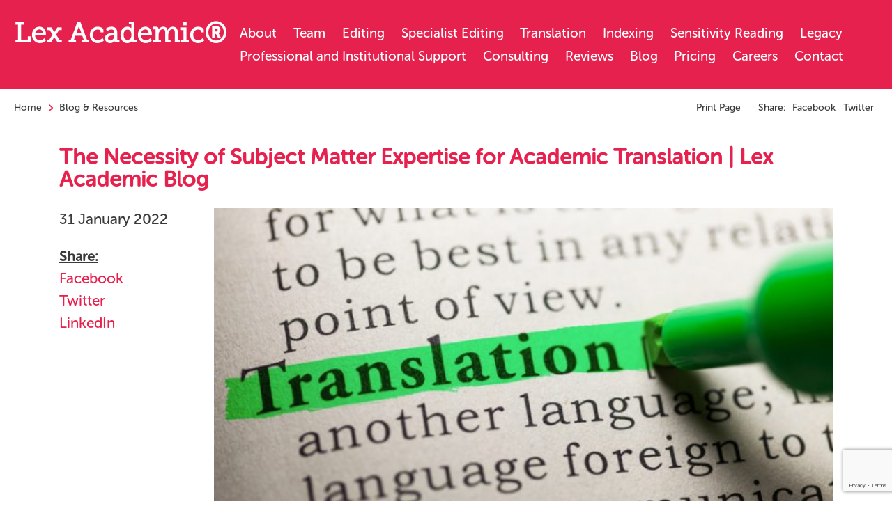

--- FILE ---
content_type: text/html; charset=UTF-8
request_url: https://www.lexacademic.com/blog/the-necessity-of-subject-matter-expertise-for-academic-translation/
body_size: 11973
content:
<!doctype html>
<html lang="en-US">
<head>
	
	<script type="application/ld+json">
	{
		"@context": "https://schema.org",
		"@type": "Organization",
		"name": "Lex Academic®",
		"alternateName": "Lex Academic | Academic Proofreading",
		"url": "https://www.lexacademic.com/",
		"logo": "http://www.lexacademic.com/wp-content/uploads/2021/01/lex-academic-2.jpg",
		"address": {
			"@type": "PostalAddress",
			"streetAddress": "4400 U.S. 9, Suite 1000",
			"addressLocality": "The Studio, 59 Ifield Road",
			"addressRegion": "Chelsea, London",
			"postalCode": "SW10 9AU",
			"addressCountry": "UK"
		},
		"contactPoint": {
			"@type": "ContactPoint",
			"telephone": "020 3754 4166",
			"contactType": "customer service",
			"areaServed": "UK, US",
			"availableLanguage": "en"
		},
		"sameAs": [
			"https://www.instagram.com/lexacademic/",
			"https://www.linkedin.com/company/lex-academic/",
			"https://www.facebook.com/lexacademic/",
			"https://twitter.com/lex_academic"
		]
	}
	</script>

	<meta charset="UTF-8">
	<meta http-equiv="X-UA-Compatible" content="IE=edge">
	<meta name="viewport" content="width=device-width, initial-scale=1">
	<title>The Necessity of Subject Matter Expertise for Academic Translation | Lex Academic Blog - Lex Academic®</title>
	<link rel="shortcut icon" href="https://www.lexacademic.com/wp-content/themes/lex/favicon.png" type="image/x-icon">
	<meta name="theme-color" content="#e7214e">
	<meta name='robots' content='max-image-preview:large' />
<link rel="alternate" hreflang="en" href="https://www.lexacademic.com/blog/the-necessity-of-subject-matter-expertise-for-academic-translation/" />
<link rel="alternate" hreflang="x-default" href="https://www.lexacademic.com/blog/the-necessity-of-subject-matter-expertise-for-academic-translation/" />
<link rel='dns-prefetch' href='//a.omappapi.com' />
<link rel="alternate" title="oEmbed (JSON)" type="application/json+oembed" href="https://www.lexacademic.com/wp-json/oembed/1.0/embed?url=https%3A%2F%2Fwww.lexacademic.com%2Fblog%2Fthe-necessity-of-subject-matter-expertise-for-academic-translation%2F" />
<link rel="alternate" title="oEmbed (XML)" type="text/xml+oembed" href="https://www.lexacademic.com/wp-json/oembed/1.0/embed?url=https%3A%2F%2Fwww.lexacademic.com%2Fblog%2Fthe-necessity-of-subject-matter-expertise-for-academic-translation%2F&#038;format=xml" />
		<!-- This site uses the Google Analytics by MonsterInsights plugin v9.11.1 - Using Analytics tracking - https://www.monsterinsights.com/ -->
							<script src="//www.googletagmanager.com/gtag/js?id=G-756X7LKNW4"  data-cfasync="false" data-wpfc-render="false" type="text/javascript" async></script>
			<script data-cfasync="false" data-wpfc-render="false" type="text/javascript">
				var mi_version = '9.11.1';
				var mi_track_user = true;
				var mi_no_track_reason = '';
								var MonsterInsightsDefaultLocations = {"page_location":"https:\/\/www.lexacademic.com\/blog\/the-necessity-of-subject-matter-expertise-for-academic-translation\/"};
								if ( typeof MonsterInsightsPrivacyGuardFilter === 'function' ) {
					var MonsterInsightsLocations = (typeof MonsterInsightsExcludeQuery === 'object') ? MonsterInsightsPrivacyGuardFilter( MonsterInsightsExcludeQuery ) : MonsterInsightsPrivacyGuardFilter( MonsterInsightsDefaultLocations );
				} else {
					var MonsterInsightsLocations = (typeof MonsterInsightsExcludeQuery === 'object') ? MonsterInsightsExcludeQuery : MonsterInsightsDefaultLocations;
				}

								var disableStrs = [
										'ga-disable-G-756X7LKNW4',
									];

				/* Function to detect opted out users */
				function __gtagTrackerIsOptedOut() {
					for (var index = 0; index < disableStrs.length; index++) {
						if (document.cookie.indexOf(disableStrs[index] + '=true') > -1) {
							return true;
						}
					}

					return false;
				}

				/* Disable tracking if the opt-out cookie exists. */
				if (__gtagTrackerIsOptedOut()) {
					for (var index = 0; index < disableStrs.length; index++) {
						window[disableStrs[index]] = true;
					}
				}

				/* Opt-out function */
				function __gtagTrackerOptout() {
					for (var index = 0; index < disableStrs.length; index++) {
						document.cookie = disableStrs[index] + '=true; expires=Thu, 31 Dec 2099 23:59:59 UTC; path=/';
						window[disableStrs[index]] = true;
					}
				}

				if ('undefined' === typeof gaOptout) {
					function gaOptout() {
						__gtagTrackerOptout();
					}
				}
								window.dataLayer = window.dataLayer || [];

				window.MonsterInsightsDualTracker = {
					helpers: {},
					trackers: {},
				};
				if (mi_track_user) {
					function __gtagDataLayer() {
						dataLayer.push(arguments);
					}

					function __gtagTracker(type, name, parameters) {
						if (!parameters) {
							parameters = {};
						}

						if (parameters.send_to) {
							__gtagDataLayer.apply(null, arguments);
							return;
						}

						if (type === 'event') {
														parameters.send_to = monsterinsights_frontend.v4_id;
							var hookName = name;
							if (typeof parameters['event_category'] !== 'undefined') {
								hookName = parameters['event_category'] + ':' + name;
							}

							if (typeof MonsterInsightsDualTracker.trackers[hookName] !== 'undefined') {
								MonsterInsightsDualTracker.trackers[hookName](parameters);
							} else {
								__gtagDataLayer('event', name, parameters);
							}
							
						} else {
							__gtagDataLayer.apply(null, arguments);
						}
					}

					__gtagTracker('js', new Date());
					__gtagTracker('set', {
						'developer_id.dZGIzZG': true,
											});
					if ( MonsterInsightsLocations.page_location ) {
						__gtagTracker('set', MonsterInsightsLocations);
					}
										__gtagTracker('config', 'G-756X7LKNW4', {"forceSSL":"true","link_attribution":"true"} );
										window.gtag = __gtagTracker;										(function () {
						/* https://developers.google.com/analytics/devguides/collection/analyticsjs/ */
						/* ga and __gaTracker compatibility shim. */
						var noopfn = function () {
							return null;
						};
						var newtracker = function () {
							return new Tracker();
						};
						var Tracker = function () {
							return null;
						};
						var p = Tracker.prototype;
						p.get = noopfn;
						p.set = noopfn;
						p.send = function () {
							var args = Array.prototype.slice.call(arguments);
							args.unshift('send');
							__gaTracker.apply(null, args);
						};
						var __gaTracker = function () {
							var len = arguments.length;
							if (len === 0) {
								return;
							}
							var f = arguments[len - 1];
							if (typeof f !== 'object' || f === null || typeof f.hitCallback !== 'function') {
								if ('send' === arguments[0]) {
									var hitConverted, hitObject = false, action;
									if ('event' === arguments[1]) {
										if ('undefined' !== typeof arguments[3]) {
											hitObject = {
												'eventAction': arguments[3],
												'eventCategory': arguments[2],
												'eventLabel': arguments[4],
												'value': arguments[5] ? arguments[5] : 1,
											}
										}
									}
									if ('pageview' === arguments[1]) {
										if ('undefined' !== typeof arguments[2]) {
											hitObject = {
												'eventAction': 'page_view',
												'page_path': arguments[2],
											}
										}
									}
									if (typeof arguments[2] === 'object') {
										hitObject = arguments[2];
									}
									if (typeof arguments[5] === 'object') {
										Object.assign(hitObject, arguments[5]);
									}
									if ('undefined' !== typeof arguments[1].hitType) {
										hitObject = arguments[1];
										if ('pageview' === hitObject.hitType) {
											hitObject.eventAction = 'page_view';
										}
									}
									if (hitObject) {
										action = 'timing' === arguments[1].hitType ? 'timing_complete' : hitObject.eventAction;
										hitConverted = mapArgs(hitObject);
										__gtagTracker('event', action, hitConverted);
									}
								}
								return;
							}

							function mapArgs(args) {
								var arg, hit = {};
								var gaMap = {
									'eventCategory': 'event_category',
									'eventAction': 'event_action',
									'eventLabel': 'event_label',
									'eventValue': 'event_value',
									'nonInteraction': 'non_interaction',
									'timingCategory': 'event_category',
									'timingVar': 'name',
									'timingValue': 'value',
									'timingLabel': 'event_label',
									'page': 'page_path',
									'location': 'page_location',
									'title': 'page_title',
									'referrer' : 'page_referrer',
								};
								for (arg in args) {
																		if (!(!args.hasOwnProperty(arg) || !gaMap.hasOwnProperty(arg))) {
										hit[gaMap[arg]] = args[arg];
									} else {
										hit[arg] = args[arg];
									}
								}
								return hit;
							}

							try {
								f.hitCallback();
							} catch (ex) {
							}
						};
						__gaTracker.create = newtracker;
						__gaTracker.getByName = newtracker;
						__gaTracker.getAll = function () {
							return [];
						};
						__gaTracker.remove = noopfn;
						__gaTracker.loaded = true;
						window['__gaTracker'] = __gaTracker;
					})();
									} else {
										console.log("");
					(function () {
						function __gtagTracker() {
							return null;
						}

						window['__gtagTracker'] = __gtagTracker;
						window['gtag'] = __gtagTracker;
					})();
									}
			</script>
							<!-- / Google Analytics by MonsterInsights -->
		<style id='wp-img-auto-sizes-contain-inline-css' type='text/css'>
img:is([sizes=auto i],[sizes^="auto," i]){contain-intrinsic-size:3000px 1500px}
/*# sourceURL=wp-img-auto-sizes-contain-inline-css */
</style>
<style id='classic-theme-styles-inline-css' type='text/css'>
/*! This file is auto-generated */
.wp-block-button__link{color:#fff;background-color:#32373c;border-radius:9999px;box-shadow:none;text-decoration:none;padding:calc(.667em + 2px) calc(1.333em + 2px);font-size:1.125em}.wp-block-file__button{background:#32373c;color:#fff;text-decoration:none}
/*# sourceURL=/wp-includes/css/classic-themes.min.css */
</style>
<link rel='stylesheet' id='contact-form-7-css' href='https://www.lexacademic.com/wp-content/plugins/contact-form-7/includes/css/styles.css?ver=6.1.4' type='text/css' media='all' />
<link rel='stylesheet' id='wpml-legacy-horizontal-list-0-css' href='https://www.lexacademic.com/wp-content/plugins/sitepress-multilingual-cms/templates/language-switchers/legacy-list-horizontal/style.min.css?ver=1' type='text/css' media='all' />
<style id='wpml-legacy-horizontal-list-0-inline-css' type='text/css'>
.wpml-ls-statics-footer a, .wpml-ls-statics-footer .wpml-ls-sub-menu a, .wpml-ls-statics-footer .wpml-ls-sub-menu a:link, .wpml-ls-statics-footer li:not(.wpml-ls-current-language) .wpml-ls-link, .wpml-ls-statics-footer li:not(.wpml-ls-current-language) .wpml-ls-link:link {color:#444444;background-color:#ffffff;}.wpml-ls-statics-footer a, .wpml-ls-statics-footer .wpml-ls-sub-menu a:hover,.wpml-ls-statics-footer .wpml-ls-sub-menu a:focus, .wpml-ls-statics-footer .wpml-ls-sub-menu a:link:hover, .wpml-ls-statics-footer .wpml-ls-sub-menu a:link:focus {color:#000000;background-color:#eeeeee;}.wpml-ls-statics-footer .wpml-ls-current-language > a {color:#444444;background-color:#ffffff;}.wpml-ls-statics-footer .wpml-ls-current-language:hover>a, .wpml-ls-statics-footer .wpml-ls-current-language>a:focus {color:#000000;background-color:#eeeeee;}
/*# sourceURL=wpml-legacy-horizontal-list-0-inline-css */
</style>
<link rel='stylesheet' id='cs-styles-css' href='https://www.lexacademic.com/wp-content/themes/lex/static/styles/_main.css?ver=1.0' type='text/css' media='all' />
<link rel='stylesheet' id='customstyle-css' href='https://www.lexacademic.com/wp-content/themes/lex/static/styles/generic.css?ver=6.9' type='text/css' media='all' />
<link rel='stylesheet' id='__EPYT__style-css' href='https://www.lexacademic.com/wp-content/plugins/youtube-embed-plus/styles/ytprefs.min.css?ver=14.2.1' type='text/css' media='all' />
<style id='__EPYT__style-inline-css' type='text/css'>

                .epyt-gallery-thumb {
                        width: 33.333%;
                }
                
/*# sourceURL=__EPYT__style-inline-css */
</style>
<script type="text/javascript" src="https://www.lexacademic.com/wp-content/plugins/google-analytics-for-wordpress/assets/js/frontend-gtag.js?ver=9.11.1" id="monsterinsights-frontend-script-js" async="async" data-wp-strategy="async"></script>
<script data-cfasync="false" data-wpfc-render="false" type="text/javascript" id='monsterinsights-frontend-script-js-extra'>/* <![CDATA[ */
var monsterinsights_frontend = {"js_events_tracking":"true","download_extensions":"doc,pdf,ppt,zip,xls,docx,pptx,xlsx","inbound_paths":"[{\"path\":\"\\\/go\\\/\",\"label\":\"affiliate\"},{\"path\":\"\\\/recommend\\\/\",\"label\":\"affiliate\"}]","home_url":"https:\/\/www.lexacademic.com","hash_tracking":"false","v4_id":"G-756X7LKNW4"};/* ]]> */
</script>
<script type="text/javascript" src="https://www.lexacademic.com/wp-includes/js/jquery/jquery.min.js?ver=3.7.1" id="jquery-core-js"></script>
<script type="text/javascript" src="https://www.lexacademic.com/wp-includes/js/jquery/jquery-migrate.min.js?ver=3.4.1" id="jquery-migrate-js"></script>
<script type="text/javascript" id="email-posts-to-subscribers-js-extra">
/* <![CDATA[ */
var elp_data = {"messages":{"elp_name_required":"Please enter name.","elp_email_required":"Please enter email address.","elp_invalid_name":"Name seems invalid.","elp_invalid_email":"Email address seems invalid.","elp_unexpected_error":"Oops.. Unexpected error occurred.","elp_invalid_captcha":"Robot verification failed, please try again.","elp_invalid_key":"Robot verification failed, invalid key.","elp_successfull_single":"You have successfully subscribed.","elp_successfull_double":"You have successfully subscribed. You will receive a confirmation email in few minutes. Please follow the link in it to confirm your subscription. If the email takes more than 15 minutes to appear in your mailbox, please check your spam folder.","elp_email_exist":"Email already exist.","elp_email_squeeze":"You are trying to submit too fast. try again in 1 minute."},"elp_ajax_url":"https://www.lexacademic.com/wp-admin/admin-ajax.php"};
//# sourceURL=email-posts-to-subscribers-js-extra
/* ]]> */
</script>
<script type="text/javascript" src="https://www.lexacademic.com/wp-content/plugins/email-posts-to-subscribers//inc/email-posts-to-subscribers.js?ver=2.2" id="email-posts-to-subscribers-js"></script>
<script type="text/javascript" id="__ytprefs__-js-extra">
/* <![CDATA[ */
var _EPYT_ = {"ajaxurl":"https://www.lexacademic.com/wp-admin/admin-ajax.php","security":"88a7c3c039","gallery_scrolloffset":"20","eppathtoscripts":"https://www.lexacademic.com/wp-content/plugins/youtube-embed-plus/scripts/","eppath":"https://www.lexacademic.com/wp-content/plugins/youtube-embed-plus/","epresponsiveselector":"[\"iframe.__youtube_prefs_widget__\"]","epdovol":"1","version":"14.2.1","evselector":"iframe.__youtube_prefs__[src], iframe[src*=\"youtube.com/embed/\"], iframe[src*=\"youtube-nocookie.com/embed/\"]","ajax_compat":"","maxres_facade":"eager","ytapi_load":"light","pause_others":"","stopMobileBuffer":"1","facade_mode":"","not_live_on_channel":"","vi_active":"","vi_js_posttypes":[]};
//# sourceURL=__ytprefs__-js-extra
/* ]]> */
</script>
<script type="text/javascript" src="https://www.lexacademic.com/wp-content/plugins/youtube-embed-plus/scripts/ytprefs.min.js?ver=14.2.1" id="__ytprefs__-js"></script>
<link rel="https://api.w.org/" href="https://www.lexacademic.com/wp-json/" /><link rel="alternate" title="JSON" type="application/json" href="https://www.lexacademic.com/wp-json/wp/v2/posts/2204" /><link rel="canonical" href="https://www.lexacademic.com/blog/the-necessity-of-subject-matter-expertise-for-academic-translation/" />
<meta name="generator" content="WPML ver:4.6.10 stt:59,61,1;" />
<!-- start Simple Custom CSS and JS -->
<style type="text/css">
.header-nav li {margin-left: 0.9rem;}</style>
<!-- end Simple Custom CSS and JS -->
<!-- start Simple Custom CSS and JS -->
<script type="text/javascript">
// jQuery(document).ready(function( $ ){
//   jQuery('.footer-support').prepend('<img id="wechat_Icon" src="https://www.lexacademic.com/wp-content/uploads/2021/09/WeChatBanner.png" />');
// });</script>
<!-- end Simple Custom CSS and JS -->
<style>.elp_form_message.success { color: #008000;font-weight: bold; } .elp_form_message.error { color: #ff0000; } .elp_form_message.boterror { color: #ff0000; } </style>		<style type="text/css" id="wp-custom-css">
			#wechat_Icon{
	order: 3;
	width: 100%;
	object-fit: contain;
	height: 86px;
}
.footer-support {
	display: flex;
	flex-direction: column;
	align-items: center;
}
.footer .measure{
	align-items: center;
}
.d-none{
	display:none !important;
}
.Post-aside ul li a:hover {
	text-decoration: line-through;
}
/* contact form css grid */
.grid-contactform {
    display: grid;
    grid-template-columns: auto auto;
	padding: 25px;
}  
.grid-contactform-item {
	display: flex;
    justify-content: start;
    align-items: center;
	font-size: 21px;
	flex-direction: column;
	padding-right: 25px;
}
.grid-contactform input {
    font-size: 20px;
	width: 100%;
    border: 1px solid #3a3a3a;
    border-radius: 5px;
    padding: 7px;
}
.contactform .text-box {
   align-items: baseline;
    color: #3a3a3a;
    font-family: var(--font-sans);
    line-height: 1.56rem;
}
.contactform .wpcf7-submit {
    background-color: var(--color-accent);
    border-radius: var(--border-radius);
    font-family: var(--font-serif);
    color: var(--color-white);
    display: inline-block;
    font-size: 0.9rem;
    font-weight: bold;
    text-decoration: none;
    padding: 0.6rem 2.6rem;
    border: none;
	cursor: pointer;
}
.contactform .text-box br {
    display: none;
}
.form_option {
    margin-top: 19px;
	display: flex;
    justify-content: center;
    align-items: center;
	position: relative;
    flex-wrap: wrap;
}
.form_option .wpcf7-spinner {
    position: absolute !important;
    right: -70px;
}
input:focus,
select:focus,
textarea:focus {
    outline: none;
}
.contactform .wpcf7-submit:hover {
    text-decoration: line-through;
}
.grid-contactform-item .wpcf7-textarea {
    font-size: 23px;
	width: 100%;
    border: 1px solid #3a3a3a;
    border-radius: 7px;
}
.wpcf7-form-control-wrap {
    width: 100%;
	opacity: 0.65;
}
.grid-contactform-item h2 {
    color: var(--color-accent);
    text-align: initial;
	color: var(--color-accent);
	font-family: var(--font-serif);
}
.grid-contactform-item p {
    text-align: initial;
}

@media(max-width: 1120px){
	.grid-contactform {
    grid-template-columns: unset;
    padding: 20px;
	}
	.grid-contactform-item h2 {
   font-size: var(--fontSize-headingSmall);
	}
	.contactform .grid-contactform-item {
    padding: 23px 0px;
	}
	.grid-contactform-item {
    align-items: flex-start;
    font-size: unset;
	}
}
@media(max-width: 480px){

}

.featured_image_light {
	text-align:center;
	
}		</style>
		<style id="wpforms-css-vars-root">
				:root {
					--wpforms-field-border-radius: 3px;
--wpforms-field-background-color: #ffffff;
--wpforms-field-border-color: rgba( 0, 0, 0, 0.25 );
--wpforms-field-text-color: rgba( 0, 0, 0, 0.7 );
--wpforms-label-color: rgba( 0, 0, 0, 0.85 );
--wpforms-label-sublabel-color: rgba( 0, 0, 0, 0.55 );
--wpforms-label-error-color: #d63637;
--wpforms-button-border-radius: 3px;
--wpforms-button-background-color: #066aab;
--wpforms-button-text-color: #ffffff;
--wpforms-page-break-color: #066aab;
--wpforms-field-size-input-height: 43px;
--wpforms-field-size-input-spacing: 15px;
--wpforms-field-size-font-size: 16px;
--wpforms-field-size-line-height: 19px;
--wpforms-field-size-padding-h: 14px;
--wpforms-field-size-checkbox-size: 16px;
--wpforms-field-size-sublabel-spacing: 5px;
--wpforms-field-size-icon-size: 1;
--wpforms-label-size-font-size: 16px;
--wpforms-label-size-line-height: 19px;
--wpforms-label-size-sublabel-font-size: 14px;
--wpforms-label-size-sublabel-line-height: 17px;
--wpforms-button-size-font-size: 17px;
--wpforms-button-size-height: 41px;
--wpforms-button-size-padding-h: 15px;
--wpforms-button-size-margin-top: 10px;

				}
			</style><style id='global-styles-inline-css' type='text/css'>
:root{--wp--preset--aspect-ratio--square: 1;--wp--preset--aspect-ratio--4-3: 4/3;--wp--preset--aspect-ratio--3-4: 3/4;--wp--preset--aspect-ratio--3-2: 3/2;--wp--preset--aspect-ratio--2-3: 2/3;--wp--preset--aspect-ratio--16-9: 16/9;--wp--preset--aspect-ratio--9-16: 9/16;--wp--preset--color--black: #000000;--wp--preset--color--cyan-bluish-gray: #abb8c3;--wp--preset--color--white: #ffffff;--wp--preset--color--pale-pink: #f78da7;--wp--preset--color--vivid-red: #cf2e2e;--wp--preset--color--luminous-vivid-orange: #ff6900;--wp--preset--color--luminous-vivid-amber: #fcb900;--wp--preset--color--light-green-cyan: #7bdcb5;--wp--preset--color--vivid-green-cyan: #00d084;--wp--preset--color--pale-cyan-blue: #8ed1fc;--wp--preset--color--vivid-cyan-blue: #0693e3;--wp--preset--color--vivid-purple: #9b51e0;--wp--preset--gradient--vivid-cyan-blue-to-vivid-purple: linear-gradient(135deg,rgb(6,147,227) 0%,rgb(155,81,224) 100%);--wp--preset--gradient--light-green-cyan-to-vivid-green-cyan: linear-gradient(135deg,rgb(122,220,180) 0%,rgb(0,208,130) 100%);--wp--preset--gradient--luminous-vivid-amber-to-luminous-vivid-orange: linear-gradient(135deg,rgb(252,185,0) 0%,rgb(255,105,0) 100%);--wp--preset--gradient--luminous-vivid-orange-to-vivid-red: linear-gradient(135deg,rgb(255,105,0) 0%,rgb(207,46,46) 100%);--wp--preset--gradient--very-light-gray-to-cyan-bluish-gray: linear-gradient(135deg,rgb(238,238,238) 0%,rgb(169,184,195) 100%);--wp--preset--gradient--cool-to-warm-spectrum: linear-gradient(135deg,rgb(74,234,220) 0%,rgb(151,120,209) 20%,rgb(207,42,186) 40%,rgb(238,44,130) 60%,rgb(251,105,98) 80%,rgb(254,248,76) 100%);--wp--preset--gradient--blush-light-purple: linear-gradient(135deg,rgb(255,206,236) 0%,rgb(152,150,240) 100%);--wp--preset--gradient--blush-bordeaux: linear-gradient(135deg,rgb(254,205,165) 0%,rgb(254,45,45) 50%,rgb(107,0,62) 100%);--wp--preset--gradient--luminous-dusk: linear-gradient(135deg,rgb(255,203,112) 0%,rgb(199,81,192) 50%,rgb(65,88,208) 100%);--wp--preset--gradient--pale-ocean: linear-gradient(135deg,rgb(255,245,203) 0%,rgb(182,227,212) 50%,rgb(51,167,181) 100%);--wp--preset--gradient--electric-grass: linear-gradient(135deg,rgb(202,248,128) 0%,rgb(113,206,126) 100%);--wp--preset--gradient--midnight: linear-gradient(135deg,rgb(2,3,129) 0%,rgb(40,116,252) 100%);--wp--preset--font-size--small: 13px;--wp--preset--font-size--medium: 20px;--wp--preset--font-size--large: 36px;--wp--preset--font-size--x-large: 42px;--wp--preset--spacing--20: 0.44rem;--wp--preset--spacing--30: 0.67rem;--wp--preset--spacing--40: 1rem;--wp--preset--spacing--50: 1.5rem;--wp--preset--spacing--60: 2.25rem;--wp--preset--spacing--70: 3.38rem;--wp--preset--spacing--80: 5.06rem;--wp--preset--shadow--natural: 6px 6px 9px rgba(0, 0, 0, 0.2);--wp--preset--shadow--deep: 12px 12px 50px rgba(0, 0, 0, 0.4);--wp--preset--shadow--sharp: 6px 6px 0px rgba(0, 0, 0, 0.2);--wp--preset--shadow--outlined: 6px 6px 0px -3px rgb(255, 255, 255), 6px 6px rgb(0, 0, 0);--wp--preset--shadow--crisp: 6px 6px 0px rgb(0, 0, 0);}:where(.is-layout-flex){gap: 0.5em;}:where(.is-layout-grid){gap: 0.5em;}body .is-layout-flex{display: flex;}.is-layout-flex{flex-wrap: wrap;align-items: center;}.is-layout-flex > :is(*, div){margin: 0;}body .is-layout-grid{display: grid;}.is-layout-grid > :is(*, div){margin: 0;}:where(.wp-block-columns.is-layout-flex){gap: 2em;}:where(.wp-block-columns.is-layout-grid){gap: 2em;}:where(.wp-block-post-template.is-layout-flex){gap: 1.25em;}:where(.wp-block-post-template.is-layout-grid){gap: 1.25em;}.has-black-color{color: var(--wp--preset--color--black) !important;}.has-cyan-bluish-gray-color{color: var(--wp--preset--color--cyan-bluish-gray) !important;}.has-white-color{color: var(--wp--preset--color--white) !important;}.has-pale-pink-color{color: var(--wp--preset--color--pale-pink) !important;}.has-vivid-red-color{color: var(--wp--preset--color--vivid-red) !important;}.has-luminous-vivid-orange-color{color: var(--wp--preset--color--luminous-vivid-orange) !important;}.has-luminous-vivid-amber-color{color: var(--wp--preset--color--luminous-vivid-amber) !important;}.has-light-green-cyan-color{color: var(--wp--preset--color--light-green-cyan) !important;}.has-vivid-green-cyan-color{color: var(--wp--preset--color--vivid-green-cyan) !important;}.has-pale-cyan-blue-color{color: var(--wp--preset--color--pale-cyan-blue) !important;}.has-vivid-cyan-blue-color{color: var(--wp--preset--color--vivid-cyan-blue) !important;}.has-vivid-purple-color{color: var(--wp--preset--color--vivid-purple) !important;}.has-black-background-color{background-color: var(--wp--preset--color--black) !important;}.has-cyan-bluish-gray-background-color{background-color: var(--wp--preset--color--cyan-bluish-gray) !important;}.has-white-background-color{background-color: var(--wp--preset--color--white) !important;}.has-pale-pink-background-color{background-color: var(--wp--preset--color--pale-pink) !important;}.has-vivid-red-background-color{background-color: var(--wp--preset--color--vivid-red) !important;}.has-luminous-vivid-orange-background-color{background-color: var(--wp--preset--color--luminous-vivid-orange) !important;}.has-luminous-vivid-amber-background-color{background-color: var(--wp--preset--color--luminous-vivid-amber) !important;}.has-light-green-cyan-background-color{background-color: var(--wp--preset--color--light-green-cyan) !important;}.has-vivid-green-cyan-background-color{background-color: var(--wp--preset--color--vivid-green-cyan) !important;}.has-pale-cyan-blue-background-color{background-color: var(--wp--preset--color--pale-cyan-blue) !important;}.has-vivid-cyan-blue-background-color{background-color: var(--wp--preset--color--vivid-cyan-blue) !important;}.has-vivid-purple-background-color{background-color: var(--wp--preset--color--vivid-purple) !important;}.has-black-border-color{border-color: var(--wp--preset--color--black) !important;}.has-cyan-bluish-gray-border-color{border-color: var(--wp--preset--color--cyan-bluish-gray) !important;}.has-white-border-color{border-color: var(--wp--preset--color--white) !important;}.has-pale-pink-border-color{border-color: var(--wp--preset--color--pale-pink) !important;}.has-vivid-red-border-color{border-color: var(--wp--preset--color--vivid-red) !important;}.has-luminous-vivid-orange-border-color{border-color: var(--wp--preset--color--luminous-vivid-orange) !important;}.has-luminous-vivid-amber-border-color{border-color: var(--wp--preset--color--luminous-vivid-amber) !important;}.has-light-green-cyan-border-color{border-color: var(--wp--preset--color--light-green-cyan) !important;}.has-vivid-green-cyan-border-color{border-color: var(--wp--preset--color--vivid-green-cyan) !important;}.has-pale-cyan-blue-border-color{border-color: var(--wp--preset--color--pale-cyan-blue) !important;}.has-vivid-cyan-blue-border-color{border-color: var(--wp--preset--color--vivid-cyan-blue) !important;}.has-vivid-purple-border-color{border-color: var(--wp--preset--color--vivid-purple) !important;}.has-vivid-cyan-blue-to-vivid-purple-gradient-background{background: var(--wp--preset--gradient--vivid-cyan-blue-to-vivid-purple) !important;}.has-light-green-cyan-to-vivid-green-cyan-gradient-background{background: var(--wp--preset--gradient--light-green-cyan-to-vivid-green-cyan) !important;}.has-luminous-vivid-amber-to-luminous-vivid-orange-gradient-background{background: var(--wp--preset--gradient--luminous-vivid-amber-to-luminous-vivid-orange) !important;}.has-luminous-vivid-orange-to-vivid-red-gradient-background{background: var(--wp--preset--gradient--luminous-vivid-orange-to-vivid-red) !important;}.has-very-light-gray-to-cyan-bluish-gray-gradient-background{background: var(--wp--preset--gradient--very-light-gray-to-cyan-bluish-gray) !important;}.has-cool-to-warm-spectrum-gradient-background{background: var(--wp--preset--gradient--cool-to-warm-spectrum) !important;}.has-blush-light-purple-gradient-background{background: var(--wp--preset--gradient--blush-light-purple) !important;}.has-blush-bordeaux-gradient-background{background: var(--wp--preset--gradient--blush-bordeaux) !important;}.has-luminous-dusk-gradient-background{background: var(--wp--preset--gradient--luminous-dusk) !important;}.has-pale-ocean-gradient-background{background: var(--wp--preset--gradient--pale-ocean) !important;}.has-electric-grass-gradient-background{background: var(--wp--preset--gradient--electric-grass) !important;}.has-midnight-gradient-background{background: var(--wp--preset--gradient--midnight) !important;}.has-small-font-size{font-size: var(--wp--preset--font-size--small) !important;}.has-medium-font-size{font-size: var(--wp--preset--font-size--medium) !important;}.has-large-font-size{font-size: var(--wp--preset--font-size--large) !important;}.has-x-large-font-size{font-size: var(--wp--preset--font-size--x-large) !important;}
/*# sourceURL=global-styles-inline-css */
</style>
</head>
<body>	
	<p class="skiplink"><a href="#content">Slip to main content</a></p>

	<header class="header" role="banner">
		<div class="measure measure--large">

			<div class="header-logo">
				<h1>
					<a href="https://www.lexacademic.com">
						Lex Academic®					</a>
				</h1>
			</div>

			<div class="header-nav">
				<nav class="nav">
					<ul class="nav-list"><li id="menu-item-28" class="menu-item menu-item-type-post_type menu-item-object-page menu-item-has-children menu-item-28"><a href="https://www.lexacademic.com/about-2/">About</a>
<ul class="sub-menu">
	<li id="menu-item-5145" class="menu-item menu-item-type-post_type menu-item-object-page menu-item-5145"><a href="https://www.lexacademic.com/mission/">Mission</a></li>
	<li id="menu-item-5150" class="menu-item menu-item-type-post_type menu-item-object-page menu-item-5150"><a href="https://www.lexacademic.com/scholarships/">Scholarships</a></li>
</ul>
</li>
<li id="menu-item-1354" class="menu-item menu-item-type-post_type menu-item-object-page menu-item-1354"><a href="https://www.lexacademic.com/team/">Team</a></li>
<li id="menu-item-29" class="menu-item menu-item-type-post_type menu-item-object-page menu-item-has-children menu-item-29"><a href="https://www.lexacademic.com/services/">Editing</a>
<ul class="sub-menu">
	<li id="menu-item-4879" class="menu-item menu-item-type-post_type menu-item-object-page menu-item-4879"><a href="https://www.lexacademic.com/academic-job-and-funding-applications/">Academic Job and Funding Applications</a></li>
	<li id="menu-item-49" class="menu-item menu-item-type-post_type menu-item-object-page menu-item-49"><a href="https://www.lexacademic.com/services/proofreading/">Academic Proofreading</a></li>
	<li id="menu-item-48" class="menu-item menu-item-type-post_type menu-item-object-page menu-item-48"><a href="https://www.lexacademic.com/services/copy-editing/">Academic Copy-Editing</a></li>
	<li id="menu-item-47" class="menu-item menu-item-type-post_type menu-item-object-page menu-item-47"><a href="https://www.lexacademic.com/services/substantive-editing/">Academic Substantive Editing</a></li>
	<li id="menu-item-4799" class="menu-item menu-item-type-post_type menu-item-object-page menu-item-4799"><a href="https://www.lexacademic.com/developmental-editing/">Developmental Editing</a></li>
	<li id="menu-item-461" class="menu-item menu-item-type-post_type menu-item-object-page menu-item-461"><a href="https://www.lexacademic.com/services/phdproofreading/">PhD Proofreading</a></li>
	<li id="menu-item-4856" class="menu-item menu-item-type-post_type menu-item-object-page menu-item-4856"><a href="https://www.lexacademic.com/major-phd-corrections/">Major PhD Corrections</a></li>
</ul>
</li>
<li id="menu-item-5174" class="menu-item menu-item-type-post_type menu-item-object-page menu-item-has-children menu-item-5174"><a href="https://www.lexacademic.com/specialist-editing/">Specialist Editing</a>
<ul class="sub-menu">
	<li id="menu-item-5045" class="menu-item menu-item-type-post_type menu-item-object-page menu-item-5045"><a href="https://www.lexacademic.com/anthropology-editing-services/">Anthropology Proofreading Services</a></li>
	<li id="menu-item-5189" class="menu-item menu-item-type-post_type menu-item-object-page menu-item-5189"><a href="https://www.lexacademic.com/art-history-proofreading/">Art History Proofreading Services</a></li>
	<li id="menu-item-5175" class="menu-item menu-item-type-post_type menu-item-object-page menu-item-5175"><a href="https://www.lexacademic.com/classics-proofreading/">Classics Proofreading Services</a></li>
	<li id="menu-item-5288" class="menu-item menu-item-type-post_type menu-item-object-page menu-item-5288"><a href="https://www.lexacademic.com/specialist-law-and-legal-proofreading/">Law and Legal Proofreading</a></li>
	<li id="menu-item-2701" class="menu-item menu-item-type-post_type menu-item-object-page menu-item-2701"><a href="https://www.lexacademic.com/philosophy-editing-services/">Philosophy Proofreading Services</a></li>
</ul>
</li>
<li id="menu-item-565" class="menu-item menu-item-type-post_type menu-item-object-page menu-item-has-children menu-item-565"><a href="https://www.lexacademic.com/translation/">Translation</a>
<ul class="sub-menu">
	<li id="menu-item-5275" class="menu-item menu-item-type-post_type menu-item-object-page menu-item-5275"><a href="https://www.lexacademic.com/academic-translation/">Academic Translation</a></li>
	<li id="menu-item-5268" class="menu-item menu-item-type-post_type menu-item-object-page menu-item-5268"><a href="https://www.lexacademic.com/machine-translation-post-editing-mtpe-post-ai-translation/">Post-AI Translation Editing</a></li>
</ul>
</li>
<li id="menu-item-46" class="menu-item menu-item-type-post_type menu-item-object-page menu-item-46"><a href="https://www.lexacademic.com/services/indexing/">Indexing</a></li>
<li id="menu-item-2529" class="menu-item menu-item-type-post_type menu-item-object-page menu-item-2529"><a href="https://www.lexacademic.com/sensitivity-reading/">Sensitivity Reading</a></li>
<li id="menu-item-5452" class="menu-item menu-item-type-post_type menu-item-object-page menu-item-5452"><a href="https://www.lexacademic.com/legacies-literary-estates-and-nachlasse/">Legacy</a></li>
<li id="menu-item-5376" class="menu-item menu-item-type-post_type menu-item-object-page menu-item-5376"><a href="https://www.lexacademic.com/professional-and-institutional-support/">Professional and Institutional Support</a></li>
<li id="menu-item-4811" class="menu-item menu-item-type-post_type menu-item-object-page menu-item-has-children menu-item-4811"><a href="https://www.lexacademic.com/consulting/">Consulting</a>
<ul class="sub-menu">
	<li id="menu-item-522" class="menu-item menu-item-type-post_type menu-item-object-page menu-item-522"><a href="https://www.lexacademic.com/services/bookproposals/">Academic Book Proposals</a></li>
	<li id="menu-item-1651" class="menu-item menu-item-type-post_type menu-item-object-page menu-item-1651"><a href="https://www.lexacademic.com/journal-suitability-reporting/">Journal Suitability Reports</a></li>
	<li id="menu-item-4804" class="menu-item menu-item-type-post_type menu-item-object-page menu-item-4804"><a href="https://www.lexacademic.com/text-and-image-permissions-2/">Text and Image Permissions</a></li>
	<li id="menu-item-2726" class="menu-item menu-item-type-post_type menu-item-object-page menu-item-2726"><a href="https://www.lexacademic.com/academic-transcription/">Academic Transcription</a></li>
	<li id="menu-item-2456" class="menu-item menu-item-type-post_type menu-item-object-page menu-item-2456"><a href="https://www.lexacademic.com/impact-outreach/">Impact &#038; Outreach</a></li>
</ul>
</li>
<li id="menu-item-31" class="menu-item menu-item-type-post_type menu-item-object-page menu-item-31"><a href="https://www.lexacademic.com/reviews-2/">Reviews</a></li>
<li id="menu-item-711" class="menu-item menu-item-type-post_type menu-item-object-page current_page_parent menu-item-has-children menu-item-711"><a href="https://www.lexacademic.com/blog/">Blog</a>
<ul class="sub-menu">
	<li id="menu-item-2189" class="menu-item menu-item-type-post_type menu-item-object-page current_page_parent menu-item-2189"><a href="https://www.lexacademic.com/blog/">Lex Academic Blog</a></li>
	<li id="menu-item-2188" class="menu-item menu-item-type-post_type menu-item-object-page menu-item-2188"><a href="https://www.lexacademic.com/research-funding-and-grants/">Lex Academic Funding and Grants Knowledge Base</a></li>
</ul>
</li>
<li id="menu-item-33" class="menu-item menu-item-type-post_type menu-item-object-page menu-item-33"><a href="https://www.lexacademic.com/faqs/">Pricing</a></li>
<li id="menu-item-32" class="menu-item menu-item-type-post_type menu-item-object-page menu-item-has-children menu-item-32"><a href="https://www.lexacademic.com/careers/">Careers</a>
<ul class="sub-menu">
	<li id="menu-item-5013" class="menu-item menu-item-type-post_type menu-item-object-page menu-item-5013"><a href="https://www.lexacademic.com/freelance-positions/">Freelance Positions</a></li>
</ul>
</li>
<li id="menu-item-34" class="menu-item menu-item-type-post_type menu-item-object-page menu-item-34"><a href="https://www.lexacademic.com/contact/">Contact</a></li>
</ul>				</nav>
			</div>
		</div>
	</header>

	<main role="main"><div class="pageTools">
	<div class="measure measure--large">

		<div class="pageTools-breadcrumb">
			<div id="breadcrumb"><ol><li><a href="/">Home</a> <i class="fa fa-angle-right"></i></li><li><a href="https://www.lexacademic.com/blog/">Blog &#038; Resources</a> <i class="fa fa-angle-right"></i></li></ol></div>	
		</div>
		<div class="pageTools-actions">
			<ul class="pageTools-list">
				<li class="pageTools-print "><a href="#" id="print-page" onclick="window.print()">Print Page</a></li>
				<li><span>Share:</span></li>
				<li ><a href="https://www.facebook.com/sharer/sharer.php?u=https%3A%2F%2Fwww.lexacademic.com%2Fblog%2Fthe-necessity-of-subject-matter-expertise-for-academic-translation%2F" target="_blank">Facebook</a></li>
				<li><a class="twitter-share-button" href="https://twitter.com/intent/tweet?text=The+Necessity+of+Subject+Matter+Expertise+for+Academic+Translation+%7C+Lex+Academic+Blog%3A&url=https%3A%2F%2Fwww.lexacademic.com%2Fblog%2Fthe-necessity-of-subject-matter-expertise-for-academic-translation%2F&via=lex_academic" target="_blank">Twitter</a></li>
			</ul>
		</div>
	</div>
</div>

	<section class="article-text single_page">
	<div class="measure measure--medium">
		
			<h2>The Necessity of Subject Matter Expertise for Academic Translation | Lex Academic Blog</h2>
		
			<div class="Post-wrapper">
				
				<div class="Post-aside">
					
					<div class="social-box">
						<p>31 January 2022</p>
						<ul>
							<li class="shareblog"><span>Share:</span></li>
							<li><a href="https://www.facebook.com/sharer/sharer.php?u=https%3A%2F%2Fwww.lexacademic.com%2Fblog%2Fthe-necessity-of-subject-matter-expertise-for-academic-translation%2F" target="_blank">Facebook</a></li>
							<li><a href="https://twitter.com/intent/tweet?text=The+Necessity+of+Subject+Matter+Expertise+for+Academic+Translation+%7C+Lex+Academic+Blog%3A&url=https%3A%2F%2Fwww.lexacademic.com%2Fblog%2Fthe-necessity-of-subject-matter-expertise-for-academic-translation%2F&via=lex_academic" target="_blank">Twitter</a></li>
							<li><a href="https://www.linkedin.com/shareArticle?mini=true&url=https%3A%2F%2Fwww.lexacademic.com%2Fblog%2Fthe-necessity-of-subject-matter-expertise-for-academic-translation%2F&title=The+Necessity+of+Subject+Matter+Expertise+for+Academic+Translation+%7C+Lex+Academic+Blog%3A" target="_blank">LinkedIn</a></li>
						</ul>
					</div>
											<img width="671" height="398" src="https://www.lexacademic.com/wp-content/uploads/2022/01/The-Necessity-of-Subject-Matter-Expertise-671x398.jpg" class="attachment-post-thumbnail size-post-thumbnail wp-post-image" alt="" decoding="async" srcset="https://www.lexacademic.com/wp-content/uploads/2022/01/The-Necessity-of-Subject-Matter-Expertise-671x398.jpg 671w, https://www.lexacademic.com/wp-content/uploads/2022/01/The-Necessity-of-Subject-Matter-Expertise-253x150.jpg 253w" sizes="(max-width: 671px) 100vw, 671px" />										
				</div>

				<div class="modalPost-article">
					
					<p>Language tutors frequently present their students with amusing translation blunders, to instil in them a sense of the importance of <a href="https://www.lexacademic.com/translation/">accurate translation</a>. Mistranslations, which can have serious consequences, are usually caused by:</p>
<ul>
<li>lack of proficiency in the source language (the language of the text being translated) or target language (the language into which the translator is translating)</li>
<li>unawareness of the source or target culture</li>
<li>unfamiliarity with the subject matter.</li>
</ul>
<p>Professional bodies such as the <a href="https://www.iti.org.uk/">Institute of Translation and Interpreting</a> recommend the use of professional translators to avoid these problems. Professional translators generally translate into their ‘own’ language, sometimes called their ‘native language’ or ‘mother tongue’ (the problems with these terms are the subject of another discussion). Translation into a second language occurs only when the source or target language is not widely spoken. Cultural awareness is developed through first-hand experience of the target culture; indeed, many translators live abroad. This post will focus on the last of the three causes of linguistic infelicities: lack of subject matter expertise.</p>
<p>A translator who is a subject matter expert has specialist knowledge of the material being translated. For example, the translator of a legal contract may also be a practising lawyer. In an academic context, a translator who is a subject matter expert typically has a PhD in a relevant discipline, and is therefore cognisant of the discipline’s lexicon. Mistranslations are more likely to occur when a translator without training in, or practical experience of, the subject matter is struggling to fully grasp what the author wants to say. There comes a point where linguistic proficiency is not enough, where translation requires understanding on a conceptual as well as linguistic level. There comes a point, in sum, where translators also need to be subject matter experts.</p>
<p>So where is that point? When do you need a subject matter expert? If you are thinking of hiring a translator, consider whether:</p>
<ul>
<li>the text you want translated is going to be published</li>
<li>the text contains subject-specific terminology with which non-specialists are unlikely to be familiar</li>
<li>your target reader is educated in the subject matter.</li>
</ul>
<p>If any of these points apply to you, you probably need a subject matter expert. They can bond with the text more closely than a generalist can because they are educated in the subject matter and understand its terminology. They may even have published on the subject themselves. They can therefore integrate subject-specific terminology into the translation, rather than replacing it with more widely understood but less precise vocabulary. A subject matter expert can produce a more accurate, idiomatic, and professional translation which readers educated in the field will appreciate, value, and take seriously. In an academic context, a less than polished approach has the potential to cause embarrassment for the author of the original text.</p>
<p>As well as a more accurate translation, working with a subject matter expert offers several advantages:</p>
<ul>
<li><strong>Time</strong> – Because subject matter experts are familiar with subject-specific terminology, they will spend less time than a generalist would looking up terms in a technical dictionary, meaning a faster turnaround time for the client.</li>
<li><strong>A reader’s perspective</strong> – Subject matter experts are likely to have a background similar to the target reader’s. This enables them not only to translate the text more accurately, but to query technical content that is factually inaccurate or unclear.</li>
<li><strong>Motivation</strong> – If a translator has invested the time and energy needed to become a subject matter expert, then it is safe to assume they have considerable personal interest in the subject. The enjoyment they will get from translating a text related to their area of expertise will increase their motivation to do a good job.</li>
</ul>
<p>Broadly speaking, if your text is aimed at a specialist audience, it is worth working with a subject matter translator – for a more accurate and professional translation, and for peace of mind.</p>
									<div class="email_posts_subscribers" style="margin-bottom: var(--global--spacing-unit);">
			<p>Be notified each time we post a new blog article</p>			<form action="#" method="post" class="elp_form" id="elp_form_1769077812">
				<p><span class="name">Name</span><br /><input type="text" name="name" id="name" placeholder="Name" value="" maxlength="50" required/></p>				<p><span class="email">Email</span><br /><input type="email" id="email" name="email" value="" placeholder="Email"  maxlength="225" required/></p>								<p style="margin-top:20px;">
				<input name="submit" id="elp_form_submit_1769077812" value="Submit" type="submit" />
				</p>
				<span class="elp_form_spinner" id="elp-loading-image" style="display:none;">
					<img src="https://www.lexacademic.com/wp-content/plugins/email-posts-to-subscribers/inc/ajax-loader.gif" />
				</span>
				<input name="nonce" id="nonce" value="ad7e150693" type="hidden"/>
				<input name="group" id="group" value="Public" type="hidden"/>
				<input type="text" style="display:none;" id="email_name" name="email_name" value="" type="hidden"/>
			</form>	
			<span class="elp_form_message" id="elp_form_message_1769077812"></span>
		</div>
		<br />
					</div>
			</div>
		
	</div>	
</section>

		</main>

		<footer class="footer">
			<div class="measure measure--large">

				<div class="footer-social">
					<ul class="social">
						<li><a href="https://www.facebook.com/Lex-Academic-106262391208242" class="social-facebook" target="_blank">
							<img src="https://www.lexacademic.com/wp-content/themes/lex/static/images/facebook.svg" alt="Facebook">
						</a></li>
						<li><a href="https://www.instagram.com/lexacademic/" class="social-instagram" target="_blank">
							<img src="https://www.lexacademic.com/wp-content/themes/lex/static/images/instagram.svg" alt="Instagram">
						</a></li>
						<li><a href="https://twitter.com/lex_academic" class="social-twitter" target="_blank">
							<img src="https://www.lexacademic.com/wp-content/themes/lex/static/images/twitter.svg" alt="Twitter">
						</a></li>
						<li><a href="https://www.linkedin.com/company/lex-academic/" class="social-linkedin" target="_blank">
							<img src="https://www.lexacademic.com/wp-content/themes/lex/static/images/linkedin.svg" alt="Linkedin">
						</a></li>
					</ul>
<a href="https://www.ciep.uk/" target="_blank">
  <img src="https://www.lexacademic.com/wp-content/uploads/2023/05/CIEP-Corporate-logo-online-1.jpg" alt="CIEP Corporate Logo" style="width: 150px; margin-top:10px; margin-left: 35px;">
</a>


				</div>
				
				<div class="footer-accreditations">
					<p>&copy; 2026 Lex Academic®, Lex Professional Services Ltd. The Studio, 59 Ifield Road, Chelsea, London SW10 9AU. All Rights Reserved.</p>
					<ul>
						<li><a href="mailto:editor@lexacademic.com">editor@lexacademic.com</a></li>
						<li></li>
						<li><a href="https://www.lexexecutive.com/">www.lexexecutive.com</a></li>
					</ul>
				</div>

				<div class="footer-support">
					<img src="https://www.lexacademic.com/wp-content/themes/lex/static/images/payments.svg">
			
					<img id="wechat_Icon" src="https://www.lexacademic.com/wp-content/uploads/2021/09/WeChatBanner.png" style="margin-top: 15px;"/>
				</div>
				
				

			</div>
		</footer>

		<script type="speculationrules">
{"prefetch":[{"source":"document","where":{"and":[{"href_matches":"/*"},{"not":{"href_matches":["/wp-*.php","/wp-admin/*","/wp-content/uploads/*","/wp-content/*","/wp-content/plugins/*","/wp-content/themes/lex/*","/*\\?(.+)"]}},{"not":{"selector_matches":"a[rel~=\"nofollow\"]"}},{"not":{"selector_matches":".no-prefetch, .no-prefetch a"}}]},"eagerness":"conservative"}]}
</script>

<div class="wpml-ls-statics-footer wpml-ls wpml-ls-legacy-list-horizontal">
	<ul><li class="wpml-ls-slot-footer wpml-ls-item wpml-ls-item-en wpml-ls-current-language wpml-ls-first-item wpml-ls-last-item wpml-ls-item-legacy-list-horizontal">
				<a href="https://www.lexacademic.com/blog/the-necessity-of-subject-matter-expertise-for-academic-translation/" class="wpml-ls-link">
                                                        <img
            class="wpml-ls-flag"
            src="https://www.lexacademic.com/wp-content/plugins/sitepress-multilingual-cms/res/flags/en.png"
            alt=""
            width=18
            height=12
    /><span class="wpml-ls-native">English</span></a>
			</li></ul>
</div>
<script type="text/javascript" src="https://www.lexacademic.com/wp-includes/js/dist/hooks.min.js?ver=dd5603f07f9220ed27f1" id="wp-hooks-js"></script>
<script type="text/javascript" src="https://www.lexacademic.com/wp-includes/js/dist/i18n.min.js?ver=c26c3dc7bed366793375" id="wp-i18n-js"></script>
<script type="text/javascript" id="wp-i18n-js-after">
/* <![CDATA[ */
wp.i18n.setLocaleData( { 'text direction\u0004ltr': [ 'ltr' ] } );
//# sourceURL=wp-i18n-js-after
/* ]]> */
</script>
<script type="text/javascript" src="https://www.lexacademic.com/wp-content/plugins/contact-form-7/includes/swv/js/index.js?ver=6.1.4" id="swv-js"></script>
<script type="text/javascript" id="contact-form-7-js-before">
/* <![CDATA[ */
var wpcf7 = {
    "api": {
        "root": "https:\/\/www.lexacademic.com\/wp-json\/",
        "namespace": "contact-form-7\/v1"
    }
};
//# sourceURL=contact-form-7-js-before
/* ]]> */
</script>
<script type="text/javascript" src="https://www.lexacademic.com/wp-content/plugins/contact-form-7/includes/js/index.js?ver=6.1.4" id="contact-form-7-js"></script>
<script type="text/javascript" id="cs-main-js-extra">
/* <![CDATA[ */
var WEBSITE = {"ajaxUrl":"https://www.lexacademic.com/wp-admin/admin-ajax.php"};
//# sourceURL=cs-main-js-extra
/* ]]> */
</script>
<script type="text/javascript" src="https://www.lexacademic.com/wp-content/themes/lex/static/scripts/main.js?ver=1.0" id="cs-main-js"></script>
<script>(function(d){var s=d.createElement("script");s.type="text/javascript";s.src="https://a.omappapi.com/app/js/api.min.js";s.async=true;s.id="omapi-script";d.getElementsByTagName("head")[0].appendChild(s);})(document);</script><script type="text/javascript" src="https://www.google.com/recaptcha/api.js?render=6Leu78cgAAAAAHTr3Yf2S_3NRCkPGqEwgtSCQfa-&amp;ver=3.0" id="google-recaptcha-js"></script>
<script type="text/javascript" src="https://www.lexacademic.com/wp-includes/js/dist/vendor/wp-polyfill.min.js?ver=3.15.0" id="wp-polyfill-js"></script>
<script type="text/javascript" id="wpcf7-recaptcha-js-before">
/* <![CDATA[ */
var wpcf7_recaptcha = {
    "sitekey": "6Leu78cgAAAAAHTr3Yf2S_3NRCkPGqEwgtSCQfa-",
    "actions": {
        "homepage": "homepage",
        "contactform": "contactform"
    }
};
//# sourceURL=wpcf7-recaptcha-js-before
/* ]]> */
</script>
<script type="text/javascript" src="https://www.lexacademic.com/wp-content/plugins/contact-form-7/modules/recaptcha/index.js?ver=6.1.4" id="wpcf7-recaptcha-js"></script>
<script type="text/javascript" src="https://www.lexacademic.com/wp-content/plugins/youtube-embed-plus/scripts/fitvids.min.js?ver=14.2.1" id="__ytprefsfitvids__-js"></script>
		<script type="text/javascript">var omapi_data = {"object_id":2204,"object_key":"post","object_type":"post","term_ids":[5,1],"wp_json":"https:\/\/www.lexacademic.com\/wp-json","wc_active":false,"edd_active":false,"nonce":"e9c1d2130c"};</script>
		
		<!-- Google Analytics -->
		
	</body>
</html>

--- FILE ---
content_type: text/html; charset=utf-8
request_url: https://www.google.com/recaptcha/api2/anchor?ar=1&k=6Leu78cgAAAAAHTr3Yf2S_3NRCkPGqEwgtSCQfa-&co=aHR0cHM6Ly93d3cubGV4YWNhZGVtaWMuY29tOjQ0Mw..&hl=en&v=PoyoqOPhxBO7pBk68S4YbpHZ&size=invisible&anchor-ms=20000&execute-ms=30000&cb=jm13qb1zufz9
body_size: 48656
content:
<!DOCTYPE HTML><html dir="ltr" lang="en"><head><meta http-equiv="Content-Type" content="text/html; charset=UTF-8">
<meta http-equiv="X-UA-Compatible" content="IE=edge">
<title>reCAPTCHA</title>
<style type="text/css">
/* cyrillic-ext */
@font-face {
  font-family: 'Roboto';
  font-style: normal;
  font-weight: 400;
  font-stretch: 100%;
  src: url(//fonts.gstatic.com/s/roboto/v48/KFO7CnqEu92Fr1ME7kSn66aGLdTylUAMa3GUBHMdazTgWw.woff2) format('woff2');
  unicode-range: U+0460-052F, U+1C80-1C8A, U+20B4, U+2DE0-2DFF, U+A640-A69F, U+FE2E-FE2F;
}
/* cyrillic */
@font-face {
  font-family: 'Roboto';
  font-style: normal;
  font-weight: 400;
  font-stretch: 100%;
  src: url(//fonts.gstatic.com/s/roboto/v48/KFO7CnqEu92Fr1ME7kSn66aGLdTylUAMa3iUBHMdazTgWw.woff2) format('woff2');
  unicode-range: U+0301, U+0400-045F, U+0490-0491, U+04B0-04B1, U+2116;
}
/* greek-ext */
@font-face {
  font-family: 'Roboto';
  font-style: normal;
  font-weight: 400;
  font-stretch: 100%;
  src: url(//fonts.gstatic.com/s/roboto/v48/KFO7CnqEu92Fr1ME7kSn66aGLdTylUAMa3CUBHMdazTgWw.woff2) format('woff2');
  unicode-range: U+1F00-1FFF;
}
/* greek */
@font-face {
  font-family: 'Roboto';
  font-style: normal;
  font-weight: 400;
  font-stretch: 100%;
  src: url(//fonts.gstatic.com/s/roboto/v48/KFO7CnqEu92Fr1ME7kSn66aGLdTylUAMa3-UBHMdazTgWw.woff2) format('woff2');
  unicode-range: U+0370-0377, U+037A-037F, U+0384-038A, U+038C, U+038E-03A1, U+03A3-03FF;
}
/* math */
@font-face {
  font-family: 'Roboto';
  font-style: normal;
  font-weight: 400;
  font-stretch: 100%;
  src: url(//fonts.gstatic.com/s/roboto/v48/KFO7CnqEu92Fr1ME7kSn66aGLdTylUAMawCUBHMdazTgWw.woff2) format('woff2');
  unicode-range: U+0302-0303, U+0305, U+0307-0308, U+0310, U+0312, U+0315, U+031A, U+0326-0327, U+032C, U+032F-0330, U+0332-0333, U+0338, U+033A, U+0346, U+034D, U+0391-03A1, U+03A3-03A9, U+03B1-03C9, U+03D1, U+03D5-03D6, U+03F0-03F1, U+03F4-03F5, U+2016-2017, U+2034-2038, U+203C, U+2040, U+2043, U+2047, U+2050, U+2057, U+205F, U+2070-2071, U+2074-208E, U+2090-209C, U+20D0-20DC, U+20E1, U+20E5-20EF, U+2100-2112, U+2114-2115, U+2117-2121, U+2123-214F, U+2190, U+2192, U+2194-21AE, U+21B0-21E5, U+21F1-21F2, U+21F4-2211, U+2213-2214, U+2216-22FF, U+2308-230B, U+2310, U+2319, U+231C-2321, U+2336-237A, U+237C, U+2395, U+239B-23B7, U+23D0, U+23DC-23E1, U+2474-2475, U+25AF, U+25B3, U+25B7, U+25BD, U+25C1, U+25CA, U+25CC, U+25FB, U+266D-266F, U+27C0-27FF, U+2900-2AFF, U+2B0E-2B11, U+2B30-2B4C, U+2BFE, U+3030, U+FF5B, U+FF5D, U+1D400-1D7FF, U+1EE00-1EEFF;
}
/* symbols */
@font-face {
  font-family: 'Roboto';
  font-style: normal;
  font-weight: 400;
  font-stretch: 100%;
  src: url(//fonts.gstatic.com/s/roboto/v48/KFO7CnqEu92Fr1ME7kSn66aGLdTylUAMaxKUBHMdazTgWw.woff2) format('woff2');
  unicode-range: U+0001-000C, U+000E-001F, U+007F-009F, U+20DD-20E0, U+20E2-20E4, U+2150-218F, U+2190, U+2192, U+2194-2199, U+21AF, U+21E6-21F0, U+21F3, U+2218-2219, U+2299, U+22C4-22C6, U+2300-243F, U+2440-244A, U+2460-24FF, U+25A0-27BF, U+2800-28FF, U+2921-2922, U+2981, U+29BF, U+29EB, U+2B00-2BFF, U+4DC0-4DFF, U+FFF9-FFFB, U+10140-1018E, U+10190-1019C, U+101A0, U+101D0-101FD, U+102E0-102FB, U+10E60-10E7E, U+1D2C0-1D2D3, U+1D2E0-1D37F, U+1F000-1F0FF, U+1F100-1F1AD, U+1F1E6-1F1FF, U+1F30D-1F30F, U+1F315, U+1F31C, U+1F31E, U+1F320-1F32C, U+1F336, U+1F378, U+1F37D, U+1F382, U+1F393-1F39F, U+1F3A7-1F3A8, U+1F3AC-1F3AF, U+1F3C2, U+1F3C4-1F3C6, U+1F3CA-1F3CE, U+1F3D4-1F3E0, U+1F3ED, U+1F3F1-1F3F3, U+1F3F5-1F3F7, U+1F408, U+1F415, U+1F41F, U+1F426, U+1F43F, U+1F441-1F442, U+1F444, U+1F446-1F449, U+1F44C-1F44E, U+1F453, U+1F46A, U+1F47D, U+1F4A3, U+1F4B0, U+1F4B3, U+1F4B9, U+1F4BB, U+1F4BF, U+1F4C8-1F4CB, U+1F4D6, U+1F4DA, U+1F4DF, U+1F4E3-1F4E6, U+1F4EA-1F4ED, U+1F4F7, U+1F4F9-1F4FB, U+1F4FD-1F4FE, U+1F503, U+1F507-1F50B, U+1F50D, U+1F512-1F513, U+1F53E-1F54A, U+1F54F-1F5FA, U+1F610, U+1F650-1F67F, U+1F687, U+1F68D, U+1F691, U+1F694, U+1F698, U+1F6AD, U+1F6B2, U+1F6B9-1F6BA, U+1F6BC, U+1F6C6-1F6CF, U+1F6D3-1F6D7, U+1F6E0-1F6EA, U+1F6F0-1F6F3, U+1F6F7-1F6FC, U+1F700-1F7FF, U+1F800-1F80B, U+1F810-1F847, U+1F850-1F859, U+1F860-1F887, U+1F890-1F8AD, U+1F8B0-1F8BB, U+1F8C0-1F8C1, U+1F900-1F90B, U+1F93B, U+1F946, U+1F984, U+1F996, U+1F9E9, U+1FA00-1FA6F, U+1FA70-1FA7C, U+1FA80-1FA89, U+1FA8F-1FAC6, U+1FACE-1FADC, U+1FADF-1FAE9, U+1FAF0-1FAF8, U+1FB00-1FBFF;
}
/* vietnamese */
@font-face {
  font-family: 'Roboto';
  font-style: normal;
  font-weight: 400;
  font-stretch: 100%;
  src: url(//fonts.gstatic.com/s/roboto/v48/KFO7CnqEu92Fr1ME7kSn66aGLdTylUAMa3OUBHMdazTgWw.woff2) format('woff2');
  unicode-range: U+0102-0103, U+0110-0111, U+0128-0129, U+0168-0169, U+01A0-01A1, U+01AF-01B0, U+0300-0301, U+0303-0304, U+0308-0309, U+0323, U+0329, U+1EA0-1EF9, U+20AB;
}
/* latin-ext */
@font-face {
  font-family: 'Roboto';
  font-style: normal;
  font-weight: 400;
  font-stretch: 100%;
  src: url(//fonts.gstatic.com/s/roboto/v48/KFO7CnqEu92Fr1ME7kSn66aGLdTylUAMa3KUBHMdazTgWw.woff2) format('woff2');
  unicode-range: U+0100-02BA, U+02BD-02C5, U+02C7-02CC, U+02CE-02D7, U+02DD-02FF, U+0304, U+0308, U+0329, U+1D00-1DBF, U+1E00-1E9F, U+1EF2-1EFF, U+2020, U+20A0-20AB, U+20AD-20C0, U+2113, U+2C60-2C7F, U+A720-A7FF;
}
/* latin */
@font-face {
  font-family: 'Roboto';
  font-style: normal;
  font-weight: 400;
  font-stretch: 100%;
  src: url(//fonts.gstatic.com/s/roboto/v48/KFO7CnqEu92Fr1ME7kSn66aGLdTylUAMa3yUBHMdazQ.woff2) format('woff2');
  unicode-range: U+0000-00FF, U+0131, U+0152-0153, U+02BB-02BC, U+02C6, U+02DA, U+02DC, U+0304, U+0308, U+0329, U+2000-206F, U+20AC, U+2122, U+2191, U+2193, U+2212, U+2215, U+FEFF, U+FFFD;
}
/* cyrillic-ext */
@font-face {
  font-family: 'Roboto';
  font-style: normal;
  font-weight: 500;
  font-stretch: 100%;
  src: url(//fonts.gstatic.com/s/roboto/v48/KFO7CnqEu92Fr1ME7kSn66aGLdTylUAMa3GUBHMdazTgWw.woff2) format('woff2');
  unicode-range: U+0460-052F, U+1C80-1C8A, U+20B4, U+2DE0-2DFF, U+A640-A69F, U+FE2E-FE2F;
}
/* cyrillic */
@font-face {
  font-family: 'Roboto';
  font-style: normal;
  font-weight: 500;
  font-stretch: 100%;
  src: url(//fonts.gstatic.com/s/roboto/v48/KFO7CnqEu92Fr1ME7kSn66aGLdTylUAMa3iUBHMdazTgWw.woff2) format('woff2');
  unicode-range: U+0301, U+0400-045F, U+0490-0491, U+04B0-04B1, U+2116;
}
/* greek-ext */
@font-face {
  font-family: 'Roboto';
  font-style: normal;
  font-weight: 500;
  font-stretch: 100%;
  src: url(//fonts.gstatic.com/s/roboto/v48/KFO7CnqEu92Fr1ME7kSn66aGLdTylUAMa3CUBHMdazTgWw.woff2) format('woff2');
  unicode-range: U+1F00-1FFF;
}
/* greek */
@font-face {
  font-family: 'Roboto';
  font-style: normal;
  font-weight: 500;
  font-stretch: 100%;
  src: url(//fonts.gstatic.com/s/roboto/v48/KFO7CnqEu92Fr1ME7kSn66aGLdTylUAMa3-UBHMdazTgWw.woff2) format('woff2');
  unicode-range: U+0370-0377, U+037A-037F, U+0384-038A, U+038C, U+038E-03A1, U+03A3-03FF;
}
/* math */
@font-face {
  font-family: 'Roboto';
  font-style: normal;
  font-weight: 500;
  font-stretch: 100%;
  src: url(//fonts.gstatic.com/s/roboto/v48/KFO7CnqEu92Fr1ME7kSn66aGLdTylUAMawCUBHMdazTgWw.woff2) format('woff2');
  unicode-range: U+0302-0303, U+0305, U+0307-0308, U+0310, U+0312, U+0315, U+031A, U+0326-0327, U+032C, U+032F-0330, U+0332-0333, U+0338, U+033A, U+0346, U+034D, U+0391-03A1, U+03A3-03A9, U+03B1-03C9, U+03D1, U+03D5-03D6, U+03F0-03F1, U+03F4-03F5, U+2016-2017, U+2034-2038, U+203C, U+2040, U+2043, U+2047, U+2050, U+2057, U+205F, U+2070-2071, U+2074-208E, U+2090-209C, U+20D0-20DC, U+20E1, U+20E5-20EF, U+2100-2112, U+2114-2115, U+2117-2121, U+2123-214F, U+2190, U+2192, U+2194-21AE, U+21B0-21E5, U+21F1-21F2, U+21F4-2211, U+2213-2214, U+2216-22FF, U+2308-230B, U+2310, U+2319, U+231C-2321, U+2336-237A, U+237C, U+2395, U+239B-23B7, U+23D0, U+23DC-23E1, U+2474-2475, U+25AF, U+25B3, U+25B7, U+25BD, U+25C1, U+25CA, U+25CC, U+25FB, U+266D-266F, U+27C0-27FF, U+2900-2AFF, U+2B0E-2B11, U+2B30-2B4C, U+2BFE, U+3030, U+FF5B, U+FF5D, U+1D400-1D7FF, U+1EE00-1EEFF;
}
/* symbols */
@font-face {
  font-family: 'Roboto';
  font-style: normal;
  font-weight: 500;
  font-stretch: 100%;
  src: url(//fonts.gstatic.com/s/roboto/v48/KFO7CnqEu92Fr1ME7kSn66aGLdTylUAMaxKUBHMdazTgWw.woff2) format('woff2');
  unicode-range: U+0001-000C, U+000E-001F, U+007F-009F, U+20DD-20E0, U+20E2-20E4, U+2150-218F, U+2190, U+2192, U+2194-2199, U+21AF, U+21E6-21F0, U+21F3, U+2218-2219, U+2299, U+22C4-22C6, U+2300-243F, U+2440-244A, U+2460-24FF, U+25A0-27BF, U+2800-28FF, U+2921-2922, U+2981, U+29BF, U+29EB, U+2B00-2BFF, U+4DC0-4DFF, U+FFF9-FFFB, U+10140-1018E, U+10190-1019C, U+101A0, U+101D0-101FD, U+102E0-102FB, U+10E60-10E7E, U+1D2C0-1D2D3, U+1D2E0-1D37F, U+1F000-1F0FF, U+1F100-1F1AD, U+1F1E6-1F1FF, U+1F30D-1F30F, U+1F315, U+1F31C, U+1F31E, U+1F320-1F32C, U+1F336, U+1F378, U+1F37D, U+1F382, U+1F393-1F39F, U+1F3A7-1F3A8, U+1F3AC-1F3AF, U+1F3C2, U+1F3C4-1F3C6, U+1F3CA-1F3CE, U+1F3D4-1F3E0, U+1F3ED, U+1F3F1-1F3F3, U+1F3F5-1F3F7, U+1F408, U+1F415, U+1F41F, U+1F426, U+1F43F, U+1F441-1F442, U+1F444, U+1F446-1F449, U+1F44C-1F44E, U+1F453, U+1F46A, U+1F47D, U+1F4A3, U+1F4B0, U+1F4B3, U+1F4B9, U+1F4BB, U+1F4BF, U+1F4C8-1F4CB, U+1F4D6, U+1F4DA, U+1F4DF, U+1F4E3-1F4E6, U+1F4EA-1F4ED, U+1F4F7, U+1F4F9-1F4FB, U+1F4FD-1F4FE, U+1F503, U+1F507-1F50B, U+1F50D, U+1F512-1F513, U+1F53E-1F54A, U+1F54F-1F5FA, U+1F610, U+1F650-1F67F, U+1F687, U+1F68D, U+1F691, U+1F694, U+1F698, U+1F6AD, U+1F6B2, U+1F6B9-1F6BA, U+1F6BC, U+1F6C6-1F6CF, U+1F6D3-1F6D7, U+1F6E0-1F6EA, U+1F6F0-1F6F3, U+1F6F7-1F6FC, U+1F700-1F7FF, U+1F800-1F80B, U+1F810-1F847, U+1F850-1F859, U+1F860-1F887, U+1F890-1F8AD, U+1F8B0-1F8BB, U+1F8C0-1F8C1, U+1F900-1F90B, U+1F93B, U+1F946, U+1F984, U+1F996, U+1F9E9, U+1FA00-1FA6F, U+1FA70-1FA7C, U+1FA80-1FA89, U+1FA8F-1FAC6, U+1FACE-1FADC, U+1FADF-1FAE9, U+1FAF0-1FAF8, U+1FB00-1FBFF;
}
/* vietnamese */
@font-face {
  font-family: 'Roboto';
  font-style: normal;
  font-weight: 500;
  font-stretch: 100%;
  src: url(//fonts.gstatic.com/s/roboto/v48/KFO7CnqEu92Fr1ME7kSn66aGLdTylUAMa3OUBHMdazTgWw.woff2) format('woff2');
  unicode-range: U+0102-0103, U+0110-0111, U+0128-0129, U+0168-0169, U+01A0-01A1, U+01AF-01B0, U+0300-0301, U+0303-0304, U+0308-0309, U+0323, U+0329, U+1EA0-1EF9, U+20AB;
}
/* latin-ext */
@font-face {
  font-family: 'Roboto';
  font-style: normal;
  font-weight: 500;
  font-stretch: 100%;
  src: url(//fonts.gstatic.com/s/roboto/v48/KFO7CnqEu92Fr1ME7kSn66aGLdTylUAMa3KUBHMdazTgWw.woff2) format('woff2');
  unicode-range: U+0100-02BA, U+02BD-02C5, U+02C7-02CC, U+02CE-02D7, U+02DD-02FF, U+0304, U+0308, U+0329, U+1D00-1DBF, U+1E00-1E9F, U+1EF2-1EFF, U+2020, U+20A0-20AB, U+20AD-20C0, U+2113, U+2C60-2C7F, U+A720-A7FF;
}
/* latin */
@font-face {
  font-family: 'Roboto';
  font-style: normal;
  font-weight: 500;
  font-stretch: 100%;
  src: url(//fonts.gstatic.com/s/roboto/v48/KFO7CnqEu92Fr1ME7kSn66aGLdTylUAMa3yUBHMdazQ.woff2) format('woff2');
  unicode-range: U+0000-00FF, U+0131, U+0152-0153, U+02BB-02BC, U+02C6, U+02DA, U+02DC, U+0304, U+0308, U+0329, U+2000-206F, U+20AC, U+2122, U+2191, U+2193, U+2212, U+2215, U+FEFF, U+FFFD;
}
/* cyrillic-ext */
@font-face {
  font-family: 'Roboto';
  font-style: normal;
  font-weight: 900;
  font-stretch: 100%;
  src: url(//fonts.gstatic.com/s/roboto/v48/KFO7CnqEu92Fr1ME7kSn66aGLdTylUAMa3GUBHMdazTgWw.woff2) format('woff2');
  unicode-range: U+0460-052F, U+1C80-1C8A, U+20B4, U+2DE0-2DFF, U+A640-A69F, U+FE2E-FE2F;
}
/* cyrillic */
@font-face {
  font-family: 'Roboto';
  font-style: normal;
  font-weight: 900;
  font-stretch: 100%;
  src: url(//fonts.gstatic.com/s/roboto/v48/KFO7CnqEu92Fr1ME7kSn66aGLdTylUAMa3iUBHMdazTgWw.woff2) format('woff2');
  unicode-range: U+0301, U+0400-045F, U+0490-0491, U+04B0-04B1, U+2116;
}
/* greek-ext */
@font-face {
  font-family: 'Roboto';
  font-style: normal;
  font-weight: 900;
  font-stretch: 100%;
  src: url(//fonts.gstatic.com/s/roboto/v48/KFO7CnqEu92Fr1ME7kSn66aGLdTylUAMa3CUBHMdazTgWw.woff2) format('woff2');
  unicode-range: U+1F00-1FFF;
}
/* greek */
@font-face {
  font-family: 'Roboto';
  font-style: normal;
  font-weight: 900;
  font-stretch: 100%;
  src: url(//fonts.gstatic.com/s/roboto/v48/KFO7CnqEu92Fr1ME7kSn66aGLdTylUAMa3-UBHMdazTgWw.woff2) format('woff2');
  unicode-range: U+0370-0377, U+037A-037F, U+0384-038A, U+038C, U+038E-03A1, U+03A3-03FF;
}
/* math */
@font-face {
  font-family: 'Roboto';
  font-style: normal;
  font-weight: 900;
  font-stretch: 100%;
  src: url(//fonts.gstatic.com/s/roboto/v48/KFO7CnqEu92Fr1ME7kSn66aGLdTylUAMawCUBHMdazTgWw.woff2) format('woff2');
  unicode-range: U+0302-0303, U+0305, U+0307-0308, U+0310, U+0312, U+0315, U+031A, U+0326-0327, U+032C, U+032F-0330, U+0332-0333, U+0338, U+033A, U+0346, U+034D, U+0391-03A1, U+03A3-03A9, U+03B1-03C9, U+03D1, U+03D5-03D6, U+03F0-03F1, U+03F4-03F5, U+2016-2017, U+2034-2038, U+203C, U+2040, U+2043, U+2047, U+2050, U+2057, U+205F, U+2070-2071, U+2074-208E, U+2090-209C, U+20D0-20DC, U+20E1, U+20E5-20EF, U+2100-2112, U+2114-2115, U+2117-2121, U+2123-214F, U+2190, U+2192, U+2194-21AE, U+21B0-21E5, U+21F1-21F2, U+21F4-2211, U+2213-2214, U+2216-22FF, U+2308-230B, U+2310, U+2319, U+231C-2321, U+2336-237A, U+237C, U+2395, U+239B-23B7, U+23D0, U+23DC-23E1, U+2474-2475, U+25AF, U+25B3, U+25B7, U+25BD, U+25C1, U+25CA, U+25CC, U+25FB, U+266D-266F, U+27C0-27FF, U+2900-2AFF, U+2B0E-2B11, U+2B30-2B4C, U+2BFE, U+3030, U+FF5B, U+FF5D, U+1D400-1D7FF, U+1EE00-1EEFF;
}
/* symbols */
@font-face {
  font-family: 'Roboto';
  font-style: normal;
  font-weight: 900;
  font-stretch: 100%;
  src: url(//fonts.gstatic.com/s/roboto/v48/KFO7CnqEu92Fr1ME7kSn66aGLdTylUAMaxKUBHMdazTgWw.woff2) format('woff2');
  unicode-range: U+0001-000C, U+000E-001F, U+007F-009F, U+20DD-20E0, U+20E2-20E4, U+2150-218F, U+2190, U+2192, U+2194-2199, U+21AF, U+21E6-21F0, U+21F3, U+2218-2219, U+2299, U+22C4-22C6, U+2300-243F, U+2440-244A, U+2460-24FF, U+25A0-27BF, U+2800-28FF, U+2921-2922, U+2981, U+29BF, U+29EB, U+2B00-2BFF, U+4DC0-4DFF, U+FFF9-FFFB, U+10140-1018E, U+10190-1019C, U+101A0, U+101D0-101FD, U+102E0-102FB, U+10E60-10E7E, U+1D2C0-1D2D3, U+1D2E0-1D37F, U+1F000-1F0FF, U+1F100-1F1AD, U+1F1E6-1F1FF, U+1F30D-1F30F, U+1F315, U+1F31C, U+1F31E, U+1F320-1F32C, U+1F336, U+1F378, U+1F37D, U+1F382, U+1F393-1F39F, U+1F3A7-1F3A8, U+1F3AC-1F3AF, U+1F3C2, U+1F3C4-1F3C6, U+1F3CA-1F3CE, U+1F3D4-1F3E0, U+1F3ED, U+1F3F1-1F3F3, U+1F3F5-1F3F7, U+1F408, U+1F415, U+1F41F, U+1F426, U+1F43F, U+1F441-1F442, U+1F444, U+1F446-1F449, U+1F44C-1F44E, U+1F453, U+1F46A, U+1F47D, U+1F4A3, U+1F4B0, U+1F4B3, U+1F4B9, U+1F4BB, U+1F4BF, U+1F4C8-1F4CB, U+1F4D6, U+1F4DA, U+1F4DF, U+1F4E3-1F4E6, U+1F4EA-1F4ED, U+1F4F7, U+1F4F9-1F4FB, U+1F4FD-1F4FE, U+1F503, U+1F507-1F50B, U+1F50D, U+1F512-1F513, U+1F53E-1F54A, U+1F54F-1F5FA, U+1F610, U+1F650-1F67F, U+1F687, U+1F68D, U+1F691, U+1F694, U+1F698, U+1F6AD, U+1F6B2, U+1F6B9-1F6BA, U+1F6BC, U+1F6C6-1F6CF, U+1F6D3-1F6D7, U+1F6E0-1F6EA, U+1F6F0-1F6F3, U+1F6F7-1F6FC, U+1F700-1F7FF, U+1F800-1F80B, U+1F810-1F847, U+1F850-1F859, U+1F860-1F887, U+1F890-1F8AD, U+1F8B0-1F8BB, U+1F8C0-1F8C1, U+1F900-1F90B, U+1F93B, U+1F946, U+1F984, U+1F996, U+1F9E9, U+1FA00-1FA6F, U+1FA70-1FA7C, U+1FA80-1FA89, U+1FA8F-1FAC6, U+1FACE-1FADC, U+1FADF-1FAE9, U+1FAF0-1FAF8, U+1FB00-1FBFF;
}
/* vietnamese */
@font-face {
  font-family: 'Roboto';
  font-style: normal;
  font-weight: 900;
  font-stretch: 100%;
  src: url(//fonts.gstatic.com/s/roboto/v48/KFO7CnqEu92Fr1ME7kSn66aGLdTylUAMa3OUBHMdazTgWw.woff2) format('woff2');
  unicode-range: U+0102-0103, U+0110-0111, U+0128-0129, U+0168-0169, U+01A0-01A1, U+01AF-01B0, U+0300-0301, U+0303-0304, U+0308-0309, U+0323, U+0329, U+1EA0-1EF9, U+20AB;
}
/* latin-ext */
@font-face {
  font-family: 'Roboto';
  font-style: normal;
  font-weight: 900;
  font-stretch: 100%;
  src: url(//fonts.gstatic.com/s/roboto/v48/KFO7CnqEu92Fr1ME7kSn66aGLdTylUAMa3KUBHMdazTgWw.woff2) format('woff2');
  unicode-range: U+0100-02BA, U+02BD-02C5, U+02C7-02CC, U+02CE-02D7, U+02DD-02FF, U+0304, U+0308, U+0329, U+1D00-1DBF, U+1E00-1E9F, U+1EF2-1EFF, U+2020, U+20A0-20AB, U+20AD-20C0, U+2113, U+2C60-2C7F, U+A720-A7FF;
}
/* latin */
@font-face {
  font-family: 'Roboto';
  font-style: normal;
  font-weight: 900;
  font-stretch: 100%;
  src: url(//fonts.gstatic.com/s/roboto/v48/KFO7CnqEu92Fr1ME7kSn66aGLdTylUAMa3yUBHMdazQ.woff2) format('woff2');
  unicode-range: U+0000-00FF, U+0131, U+0152-0153, U+02BB-02BC, U+02C6, U+02DA, U+02DC, U+0304, U+0308, U+0329, U+2000-206F, U+20AC, U+2122, U+2191, U+2193, U+2212, U+2215, U+FEFF, U+FFFD;
}

</style>
<link rel="stylesheet" type="text/css" href="https://www.gstatic.com/recaptcha/releases/PoyoqOPhxBO7pBk68S4YbpHZ/styles__ltr.css">
<script nonce="MRdpFx28pXRk9I7pRkH09Q" type="text/javascript">window['__recaptcha_api'] = 'https://www.google.com/recaptcha/api2/';</script>
<script type="text/javascript" src="https://www.gstatic.com/recaptcha/releases/PoyoqOPhxBO7pBk68S4YbpHZ/recaptcha__en.js" nonce="MRdpFx28pXRk9I7pRkH09Q">
      
    </script></head>
<body><div id="rc-anchor-alert" class="rc-anchor-alert"></div>
<input type="hidden" id="recaptcha-token" value="[base64]">
<script type="text/javascript" nonce="MRdpFx28pXRk9I7pRkH09Q">
      recaptcha.anchor.Main.init("[\x22ainput\x22,[\x22bgdata\x22,\x22\x22,\[base64]/[base64]/[base64]/ZyhXLGgpOnEoW04sMjEsbF0sVywwKSxoKSxmYWxzZSxmYWxzZSl9Y2F0Y2goayl7RygzNTgsVyk/[base64]/[base64]/[base64]/[base64]/[base64]/[base64]/[base64]/bmV3IEJbT10oRFswXSk6dz09Mj9uZXcgQltPXShEWzBdLERbMV0pOnc9PTM/bmV3IEJbT10oRFswXSxEWzFdLERbMl0pOnc9PTQ/[base64]/[base64]/[base64]/[base64]/[base64]\\u003d\x22,\[base64]\x22,\x22JsKzQcKDwpfCnioDbxLCrWDDrk8sw6w7w5nDqCtCYntREMKKw4pMw614wrIYw4XDvSDCrTTCrMKKwq/Djig/ZsKgwoHDjxkGVsO7w47Dn8KHw6vDolnCkVNUXcOfFcKnAsKxw4fDn8KzHxl4wofCnMO/[base64]/[base64]/wp8iO0jDpMOuXH7DpHRtdsKdHE7DpGLCu3bDiRVCAMK4NsKlw5HDgsKkw43DnMKuWMKLw5/Ckl3Dn2rDozV1wrRNw5Btwql2PcKEw7DDusORD8KIwo/CmiDDqsK4bsOLwqnCmMOtw5DCvMKww7pawrAQw4F3YQDCggLDv2QVX8KGeMKYb8KCw53DhApvw7BJbiXCpQQPw6weEArDjcKXwp7DqcK+wrjDgwN9w6fCocOBJMOOw49Qw5IxKcKzw5tLJMKnwrjDt0TCncK2w7vCggEKFMKPwoh1BSjDkMKqHFzDisOjHkV/SiTDlV3CkVp0w7Q/d8KZX8OMw4PCicKiC3HDpMOJwq7DvMKiw5d6w79FYsK2wq7ChMKTw6TDslTCt8K6Dxx7b2PDgsOtwp8yGTQmwp3DpEt5R8Kww6M0asK0THHClS/Ch0DDtlEYKjDDv8Omwo9MI8OyNRrCv8KyG3NOwp7DhcKGwrHDjEbDhWpcw404a8KzHsOMUzcjwoHCsw3DvMObNmzDiFdTwqXDnsKwwpAGGsOYaVbCp8KkWWDCkHl0V8OqHMKDwoLDk8K3fsKOFMObE3RJwqzCisKawrjDt8KeLxXDisOmw5x/[base64]/bsK2PEtLQ1gsSsOqf8OPw791w6vDkcKuwpDCtcK2w6bCmSR1Aj4yNgBqXFpAw7TCgcKjP8KdawLCkk3Ds8Ozwo3DkyPDu8KfwqFRFhHDlgJtwqB2GsOUw50cwp1tO2bDp8OYP8OHw7xRZwMAw77CnsO/LV/Ct8OSw4fDr27Cu8KkGHc8wohIw6pNWsOQwoFzcnPCu0lgw70Jb8Ore3rCuGHCuQTDi1dyNMKGAMOcWsODHMO2U8ODw4NQL153OATDocOGRBvDlcKAw7XDlT/[base64]/CtlhJcDwww4nCiAjChcK1w4LCiWY1wrR6w4x7wpFhLkHDjFTDmsKaw5vCqMK2QMKjH34iX2vDj8K5IzjCpXMjwp/CiFJLw5VzN1R6QgFBwqbCuMKkFwxiwrXCjGdjw649w4PCiMOZVHHDicKWwpLCnTPDvhtBwpbDiMKdBMKFwojCk8OMw6NxwpJJMcOmC8KdJcOYwoXCm8K2w6zDiVLCrRHDs8OyEMKxw57CrMOBcsOgwqQ5bmXCgVHDpmxXwq3Cnjohwp/DqsOqd8KPYcODaxfDjUjDiMODSsObwpdpw63Cg8KOwq/DqywnAsKWAEDCmlXCn0HCnE/[base64]/[base64]/Cq0XDkQ3DghDCqQE6w4/DoDl+UCdGeMKTF0c9QTvDjcKXf2tVcMOrTMK4woddw4MUc8KzbmsowoPDrsKqCTzDnsK4D8KMw4B9wr0KfgNFwqbCug/DmjE6w7gZw4oQLMK1wrMacm3CtMKEfwIYw7zCq8KdwojClcKzwojDnnXDjU/Cn1HDonHDh8K1R3bCt3suNsKrw7Vcw43CvWLDvsOdPlfDm0/DnsOzVMOTMMKuwqvCrnAGw4gTwpcfKMKrwqJxwrDDo0nDrcKyHULCvQEkScO7DmbDoFokBGFtRcO3wpPCgsO6w4FUdUXDjMKgZmJSw5UmTmnDmUnCo8KpbMKDbsO+RMKxw5fClBXDuUrCucKdw6tcw7ZHOsKzw7rCtwDDgxXDlFXDo2/DhQrCnVnCngV1R3TDqSBYWhdfFMKPTx3DoMO9woXDiMK3wphyw7o8wq7Do1PDmT10asKrYhU1fzzCuMOiTzfDusOMwovDjht1AmPCtMKZwr58ccKiwrgtwo83YMOGXwkDEsO8w6lnY0FswpUQXcOrwqF1wrMmBsOYbQTDpMKdw6UFw6/Cn8O0BsK/[base64]/w4EDw65gw4jDhl7DsMKOwp3DkcKFdyA8w7/[base64]/CtRt5KBrDisOkw4kYwrsLOMKUw4TDsMKlwrfDusOuwp7CjMKPAsOFwrnCtSfCqMKJwo4EUMKqeFhwwprDicOAworClV/Di10AwqbDsnsFwqFPw4nCu8OlLxfCmsKdw5dbwpjCn3AAUw/DinbDtsKtw5fDv8K1CcKEw4NCAcKGw4LCscOwYjPDqFTDt0ZMwpfDkS7CpcKiGBViIGfCocOMWsKwXlnCnDLCiMOEwoEXwo/Dsw3DpEZ9w7XDhknCrjXCkMOzScOMwr3DkAdLICvDpjQsD8KTPcOTRVN1MDjDnRAFZkfDkAksw5Itwq/[base64]/Du8OlwrIrw6TDhADDhsKUwpYiw5FDw5EAQ2XDqlA0w7fCs2/DnsKOTsKWwoIlwrvCusKTfMOcOMO7wodfe07CuiRYDMKPesKDNcKMwrAwCmzCoMOiTMKTw4LDucOfw4sMGwF5w6HCp8KeLsOBw5cpe37DgxvDh8O1ccO2CE0hw4vDisKqw6kRRcO/wqAfP8Ovw4kQP8Kiw7sadcKXdmk6wr8AwpjCh8Kiw57Dh8OpecOhw57ChQBww5PCslzCj8K6e8KNL8Ojw5U5TMK4IsKkw6MvQMOMw6/[base64]/w4Emw7nCglDCocOjwp3CtnE0w73ChUk4wqjCijAgJFzCi2HDuMKBw54iw53Cq8OWw7jDuMK2w5FSaRE6B8KiEHwXw7PCksOPNMOWFMOkGsKtw7TCkykhJcOAWMOewpBNw6LDszHDhQzDl8Okw6/ChGpCGcKFFGJSPh/ClcO5w6MIwpPCusKIO0nChyIxHcKLw5Rww7gdwoNEwpDCosKzMl7DrMKiw6nClW/CjcO6T8OWwq8zw4vCuV/Dq8OIIsKTGV4YK8OBwqzDgEoTR8KaT8KWwq9cScKpLDg/bcOACsOzw6XDkBMYLEkgwqnDmsO5RUHCr8Kkw5jDtAXCnXnDjhHCvR00wobDqcOKw5jDrhk5CWhzwrd4fsKtwqsmwrTCqA7ClVDCv1R6CQHCuMK1wpLDp8O0ZTXDllbCmXzDrS7CtMOvSMKYIMKuwrhuMMKSw64kT8KrwrQfTMOtwohEfHc/VE7CsMOzMQfCjTvDi0/[base64]/DocOtw5Ryw53CpDI6IhHCkGw8bWIiAGs0w7YhM8O7wpRoABnCnRLDj8OhwpRSwqN0YsKJNnzDkAkzQMKVRRscw7bCo8OJTcKuRiZqw7lJVSzCp8OXP17DmQ0RwrTCgMKKwrd4w7/[base64]/[base64]/OFAUwoY/Jj/DiGLCtsK+wrvDjMOxw6xBNH3CrcOmKA3CjBMdKwVlEsODQ8OIdsK1wonCimPCiMKEw5XDhlBAJB53wrvDlMKeEMKqO8Kxw5VkwrbCk8Kba8KjwoYmwpLCnwscBCJ+w4TDq0oKEsO0wr8pwp7DmsONXDJbAMKXOCzCh0fDkcOjBMKtYgLCu8O/wpXDkwXCksKHa10Ow6tyZTfCoXw5wppSIcOPw4xSVMOwYy/DikZ4wpR5w7LCnkArwphyOMKadmnDvFTCllpee1cJwrcywq3Cl24nwqEcw7Y7Qg3CssKPBcOnw43Cg2x1TilXPBHDjcO7w7DDtMK6w6t1Y8O4XDVzwpTDriJww57DtMO/GTXDisKVwo0YJgfCkgRLw5oDwrfCtw04Y8O3QH42w5FGGsOYwpwKwr8dB8OaIcKrw6hbKBnDlwfCucKXGcKZFsKSKsOKw77CpsKTwrU+w7PDsGQJw5fDgDfCj2hRw40/NMKyJiHDncO4wpbDqMKrOcKuacKNR2khwrVEwppNUMOEw73DqjDDkSFaNcOOFsK8wqnCrcKLwoXCp8OpwrjCvsKdcsOVPAcIOsK+MW/DtMOLw7YFVj4KP1XDr8Kew7zDsDFpw51Fw6QsYQnCgcOxw5nCp8KQwrhHG8KGwrPDiX7DscKyBRpVwpTDgE4sA8O+w44JwqIkdcK+OFtKehd/[base64]/w5HDtkPCjcKow4nCkcO2TV5QwoUWwrHCtMOzwrg9DMKODn3DqMO1wpbCtsOYwoDCqw7DmxjClsO1w6DDi8O/wo09woFgYcKMwrwHwr0PdsOVwqFNe8OPw5YcT8KowoV7w6pEw6LClgjDmj/CvHfCncOwM8KGw6llwrfDlcOQF8ODCBAyBcK7cQ5vf8OGKcKKRMOQFMOYwrvDj1XDhcKEw7jCuyjDgAtDchvCqiwXwrNMw5Qmwo/CrVrDpQ3DksK8PcOLwqhGwofDmsKbw43CvG8bc8OsN8Ktw5DDpcO0K0A1BVvDkVoSwr3DqmIWw5DCuFPCtE9fwoBsB03ChcKowoktw7jDnmhpAMKeE8KKGsKYQABeNMKkccOHw6lWWQHCk2nClMKDdXBJIDIZwqs1HMKzwqRIw6vCiTZnw6/DlyPDvcOaw4TDog3DoT7DoR5jwrTDqDwKasO8PhjCqjrDrMKYw7o/FXFww5YMOcOhdcKTIUYlKT/CvHPCg8KiKMOIMsOLdF7CkMOyRcOkb2bCuwTCgcKID8O8wqHDohsFTxcTw4fDl8Kow6bCuMOMw4bCs8KTTQRyw6zDhUTDrcOkw6kkD1HDvsOCSiM4wpTDhsKbwpssw6/CpW4Jw4sjw7RhMmTClwAaw4jCh8OBEcKjwpNEECBGBDfDicKrDm/CpMOANHVVw6fCj0QQwpbDjMOqDsKIw5fDsMOZD2woI8K0wo8XW8KWTVUfZMOywqfCosKaw7LCm8KnNsOCwokpHcK0wqDClRLCtcOrYG3Cml4cwqZewqbCvMO6woJJQGTDrMOGCRdDN31/wofDh011w6jCm8KHUMOKBnNww5UXGMKlw5fCtcOpwq7Cl8OWSFkrXTEeB0cDw6XDsEFtI8OwwqACw5p6HMKRTcOiZcKlwqPDtsKCIsKowoLCocKvw4gow6UFw6QOY8KhTT1NwpzCk8ODwpLChsKbw5jDv17DvlTChcKbw6JNwrbCl8K1dsKIwr53XcOxw7LCnw0YBcO/wr0Ww5Fcw4XDocKkw7xTSsKwDcKjwqPDhnjCjDLDvSdNRQ55RG3CmsKXLsOZBH0SBUXDhDFVDTgDw4EYZ0vDhgYULirCgwNVwq9bwqp/[base64]/Chy/CtsK1w4AnT8K8w789T8OlMsK3w7xUw6XDtsOaB0rCiMKAwq7DkcOEwpnDosOZeS1Gw7UudCjDu8OywpTDu8Omw6LCicKrwpHDgA/CmV0QwrzCp8O/BTYFQTbDomNCw4PCv8ORwo3DsHzDoMK9w4prwpPCjsKTw58UYcOEwqDDuAzDiCzDmGkgcxfCsHIzaDA5wr5uQMODWzoeeCDDvsO6w6tAw41hw5DDgybDhm3DrMK+wp/CqMK5wpF2CMOZfMOIAURSKcK+w77ClTlHMkjCjMKyWUDCmcKowoopw7/[base64]/P8KBwpXDjMKkw5PCphjCuwsJGX1FelDDmMOHbsK5AsKhIMKywqNiJERyeXbCiSvDsE9ewqzDqXtHesK5w6LDkMKCwo8yw7l1w53Dh8KtwpbCo8OUCcOKw5nDv8OEwpA6NT7CusOzwq7CkcOiOjvDlcOzwp/Cg8OSCR7CvgUywqMMDMKMw6bCggBBw5wLYMOOSWIMG391wrLDukI9A8OsZsKGLlM/SDlUF8OBw6LCrMK6dcOMBTNuHV3ChiEwWG3CtMK7wqHDu0LDulnDn8OUwpzCiRbDmgbDpMOBSMKvJsKGw5vCr8K/NMONf8Oww4rCjHHCmkfCgFEbw4vCj8O3KioGwqTDihIuw5FjwrIxwoVYSywTwqUVwp5hVyATV3/DgWjDg8Ohdj80wrY8RRXClnciRsKPBsO3w7jCiCDCo8O2worCqcO/[base64]/w5RjwogpHnUSwolGPcKSw5QKFmk0wq8XwrrDjmTDicKCSWpDw6fCuRFRJMOqw73CrsOawrTConnDr8KASS1FwrTDsHV+OMKrwrVOwpbCjcKsw6Nnw4Jowp3CqhZGbS/Ct8O/ABEVwrnCiMKrZTBwwr7CrkrClgImEA/Crm4SERXDp0HCliV2NjTCjcKmw5DDhAvCqkUiA8O5w7w5CsKHwqgiw4TDgsKENwlEwo3CrF3CmkrDi3bDjQYqTcOjOcOKwqwHw4XDgxdtwqXCr8KKw5DCjSPCpwBgIxLClMOSw74BIGVxVcObw7XDpCLClwRbeVjDg8KIw4fCqMO8YsOPw4/[base64]/Cin7Cu8OkwozCmk7CocORw6oYaHF6w7V3w4RFwpXCtcKaCcKyd8KkfBXDqMKpEcOeFjgRwo3DrsK6w7jDpsKnw47CmMKww6VXw5zCjsKPSsOEDMOcw65WwqMLwoYLDkvDnMOZWsOGw7ZLw4ZGwqVgCS9Bwo13w6VCIcOrKGNdwo7DmcO5w5/Dv8KbSV/DpgXCu3zDrmPCg8OWCMOWPlLDjMOEO8Kpw4hQKj3DnQXDrjbCqywhw7PCqzszw6jCssKmwqQHwr0sIQDCs8KEwoV/GkwDLMKEwqXDvsKQFsOBN8KbwqUUa8O6w7bDsMKrLBpWw4vCqgZ8cBFmw6bCvMOMH8OPVErCr3NWw59uPG/DuMKhw7MZJiZLNsK1wrY1ZMOWJMKKwr81w5IEWyrDnXhzwqrCkMKdbUsaw74Ewo8xa8K/w6DDiWjDicOcWcOrwoXCtQAuLxnCksOzwpfCoGPDtzIgw4lnEEPCpcKYwrcSQMKhLMKYDHNRw4nDvnw+w6VSXmrDk8OPRFAXwpdPw6nDpMKEw5A3w63CpMOARMO/[base64]/[base64]/[base64]/CkcK+wo8/bsO/wpFILFTDkkYoBcK9wq4Pw5fCgMOQwojDg8KxCQbDhcKnwqPCihnDiMOwIMKJw6jCisKYwpHChx4cHcKQZHZ4w4J1wrNQwqZuw64Ew5/DnlgSIcO9wq1Uw7ZMKXQBwrLCuw3CuMKiw63CnATCjcKuwrjDtcOrEEJJOGJyHnNbPsO1w5vDv8KZw5JycUEwRMK0wr4GZlTCpH0ceVrDkDlOPXglwoHDmcK3Dy9Gw55mw4FmwrvDk1/[base64]/EcKpw5o4worDkR9GwoTCkgw6woHCnRcESMOjwqbDisKHw6TDtg5CHWzCpcOmUxJxXMK+Zw7ClWjDusOEWmHCoQQbPR7DmxvCkcO8wrbDtsKeJjPCkQ4vwqLDg3sGwoDCtsKJwpZHwpvCoxxSREnDt8Knw4QoTcO7wqnCnWbDmcOMAQ/Cq1NHwpvCgMKDw7QPwrQSH8K1K18McsKuwrofOcOqSsOmw7jCqsOow6jDpxpIIcKUcMKGQT/Cg3dIwpsvwqAfaMOdwpfCrj3CmElaS8KvS8KAw6YzLXUTIA0qF8Kww5jCiAHDtsKMwo/CngAhPiETeBdxw5lWw4TDj11BwpLDuzTDtVPDq8OlCsO7UMKiw71YJwDDmMKwNXjDvsODwpPDvjvDg2YcwoXCjCgCwpjDjRbDusObw4lawrrDk8Ocw4Rqwr8Lwrl3w58rNcKSK8OBfmXCr8Kid3IWe8K9w6QHw4HDsn/ClzB3w4nCocOawqRBPMKiD1XDqMO1Z8O2SnPCmh7Dh8OIDGRjLADDs8Ohc2fDhcOSwonDnCzCmUbDhsOGwrczdhUcVcKYT1AFw5IqwqNFbMK+w4d0bCHDlcOlw7vDlMK2JMO5wqVyAyLCtVHDgMKqcMOCwqHCgcKKwoDDpcOrw6rCuzZJwp8DYj3CqBtJJnDDkz/Cq8Kpw4TDqGs/[base64]/Hg5Ow4JlRixEw5orw7nDj8OVwrlPYsKTwoBuA1sOTlTDscKxNcOPQ8O7bSVnw7EFAsK7e0p1wo0tw5E1w4rDo8O3wp4sSzzDqsKWw5PDti1DHX18b8KHHlrDvcKmwolfIcK4f21KH8OzSsKdwpoZBz8HcMORHVDDqj/[base64]/[base64]/DvhTDlzE7w7s9YwnDqcK1WcODwp0nV8OFccK6HXDCjMOlbsKhw7zCg8KsGEAQwrpRw7bDnGhKw6/Dsh9SwqLCnsK2BTtADDkgZcO1FXnCpEBiej5YBibDsXHCtcKtPVQ+w55GM8OjA8ODdcOHwo1fwr/[base64]/wo5TwoJew7piwpB3w7lfLWEDwoNQw6hARVPDvcK9DMKLVMK7P8KRV8OmY3/DoBwcw41CWTHCmcOFClcSSMKGRTbCjsO6T8OTwpPDisK7QEnDocK/ARnCqcKhw63CjsOGwpkoL8K4wpg1eCfCpSjCs23CksOSXsKcMsOAO2RIwrnDmiNewpDCjgx3VsKCw648HWQIwpvDnMOCIcKnNR0kb23DhsKUw5Rkw5zDpFPCin7Ctj7DvERSwrPDtMO5w5l2OsOgw4/CpcKDwrcueMOtwpLDpcOgE8KRT8ONwqBcAi8bwozCkGzCicO0VcOAwp0GwrQVQ8OwdMOEw7Ufw6QFFDzDpiAtwpbClBBWw7MkBD/CnMKiw7XCoUHCgjxsfMOODjjCgsOqw4HCrcOkwqHCq0QCH8Kbwp01UijClMOowrICKVIBw4PCk8KMMsOuw5xGSA7CrsKgwoU3w60JYMK0w5nDrcO0wonDs8OpSiLDvnR0CFfDo2EKRxI/TsOWwq8HOcKuDcKrVcOLw5kgd8KCwrwSNsKYfcKreF8uw6fDvsK3ZMO7Q2IGTMOJOsOQw5nCrmQmVFExw4RGwoHDksK+w6MfUcOdGsKdwrEVw7DClMKPwrxUacKKXMOnHS/CusKJwqlHw4A5JTtOcMKVw70Kw4AKwocURsKuwpJ3woVFNcKpF8Oow6FAwrHCpmzChcKGw53DtcKzCRU+b8OFZTHDt8Kew7lyw6nDjsOeS8KzwoTCucKQwpcvW8OSw4A+G2DDjC8aIcKYwo3DusK2w5MJGSLDkgvCiMKebA/CmW0pbsKlf3zCnsOUDMO5A8Oaw7VwHcKsw47DusOhwqfDrw5jAw3Cqystw6lxw7gNR8KcwpvCisKxw7gcw5HCoyslw6jCgcOhwprDim0XwqQAwppPPcKDw5PDuwLDlFvCo8OvAcKQw6TDg8O9CsOZwo/CucO4wpMew5pBEG7DksKcVAhOwozCt8Orw57DpMKKwqUMwqnDlcOcwoFUwrnCrsOEwpHChcOBSBM9eSPDqsKGPcKvJx7DrAVoBmPCqVhxw7PCtXbDkMOHwpwhw7lFd1whU8Ktw5MxLXB4wonCuBILw57CnsOXWR1Rwqk+wpfDnsO9A8OEw4nDlGMLw6vDkMO+JF/Cp8Kaw4vCpx4vJFx0w7F/IMKwTwfCmgjDtcKGDMKIBMKmwoDDoRDCv8OWNsKLwp/[base64]/CtiVVLMKkw5TDhVHCswEXw4wrwpQYLMKJc2xuwqTDs8OvTkxqw6tBw5zCtTEfw4jClDJFLRfCqm0tOcOtwoDDknxlEsOQak8iDcOKMBwUw63CjMKjKWrDrsOwwrTDsAsgwo/DpMOww4wVw63DucOcG8OKEDotwqTCtSLDpUY6wrfCiDBiwovDpcK3Rk4+FMO2ITNnaGrCoMKPX8Kfwr/DqsKrehcfwrltJMKSeMKJDsODF8K9EcORwr7Cq8OYLlzCpC0Mw7rCr8KITsKPw6BYw6LDrsKkLyFUEcOFw5/CscKAeBJoDcO/wpNXw6PDu2jCmcK5wqtFd8OUQsOmJsO4woHCtMKiAW9uw5Fvw7UvwqfCpmzCsMK9CMOtw4XDnQgVwo9Yw55dwoNZw6HDonLDrCnCty5Qwr/Ck8ObwoLCig3CssOfwqHDv3XCuDTChg3DlsOvXE7DgjzDpMOLwp/[base64]/ClsOwwqsqwq/DmClEwpNJPBXCoV/CtRBZwqtPwpp/w4BITnzCocK/w6MkcyxlT3YBf0BFT8ORcSBcw4VOw5fCocOxwoZARWtQw4EoISxXw47Do8OkBUjCiBNULcK/RVpofcOZw7bCnsO+wqkhLcKaaH4MG8KIVsOPwoMifMKuZR/Ci8KtwpTDjcOEOcObRQzDiMKzw5/CjyvDvsKMw5N4w5sSwqfDosKQw6ALY2wFXsKxw7gdw4PCshMvwo4uZ8Oow58lw78NEsOXCsKGwpjDgcOFS8KIwqAnw4TDl8KbIgk5OcKULgjCk8KvwpxHw6sWwrUGwovCvcO/RcKJwoPCoMKhw6wTYUrDrMKfw6rCicKVGX5Kw7DCssK5KRvDv8OFwrjDkMK6w7bChsKuwp4ZwprClsORVMOqSsO0IiHDr0LCoMKVSA7Cs8OowoXCsMOvM05AaGoCwqgXwpxYwpFRwpxsV2/[base64]/[base64]/DpcKIX8OtA2M5wqwAwqN2wrMTw7bDisKBSgnDssKjbHzDixjDsgrDg8Oxw6DCvMOne8O1VMKcw69rMcKbPcKUwpAPIUTCsH/Dl8O8wo7DnX4ZZMKLwoIEEElXfmA0w5/CpAvCgUgtIH/[base64]/wrQjwoMQaMKew7wCw5RSw7zCizZhw5DCmMO4bkvDjzIQCC4Rw4ZSN8KRQgsFwp9Bw6XDpsOTKsKdXMKiRh/[base64]/[base64]/Cqn4QcC7ChxhtWMK8DcKWw4VSAzTCmsO8MA0+RgpVQj5JPMO2OVvDsxrDmGQlwrbDuHdow4VywqnCtHnCjS9fLjvDqcKvTT3Dg10fwp7Dqx7DmMONSMK2MwF/[base64]/DtBxsHMObYMOBwpFKMsOeXMOvbcOHw7AKUhcYbTvCqWnClTbCsSJPJnXDnMKBwrvDlcOZOCnCmj/CtsOfw7zCtBfDrcOUw41VJgTClHVALlHCocKhKWItw7nDscK7D2RGdMKCQUTDnsKOSUXDtcKgw5J9MEF3C8OAE8OKDRtLF0DDglTCnz8Mw6fDqMKWwqFkUhrCo3BkDMKKw6LDrBrCmVTCvMOdbsKMwrw8HsKJOy9Ow4wwXcOnCzg5wqrDmTBtI3ZFwqzDu2p/w58iwqc6J3kyC8O8w6NZwp4xD8Ktw7dCE8KXGsOgLwzDhsKBOiMdw4/[base64]/w7AIDMKOTXdAw6Z4fDfDvcOuw4oAWsO8dnphw7XCmGJASG54AMO+wrrDqHhTw6MuI8KWI8O/w43DkGLCiSLCsMO/[base64]/[base64]/CjMORNsOUWMKmUcOBw5nCshHDpWgEwqjCrFhTAj1twpspUHcrwozCtFLDq8KMHcOSMcO0VcOLwqfCtcKaZsOtwoTCjsOSIsOFw7DDg8OBBRHDjQ3DjU/Dh1BWRxQywqTDhgHCg8Oxw4rCn8Ovw7NhP8KrwpdIDREAwqkqwoZyw6LChEIqwo/CuRstQsO4w4HCsMKEMkrClsKtc8OfEsKja0o+RjDDsMK+U8OfwpwZw4PDiQsCwoRuw7HCu8KxFkFudmwdwrHCo1jCiWfCnAjCn8OWIsKew6DDjH3DlcKSYC/Dizxawpg3A8KAwrjDhMObL8Onwq/[base64]/Dj8KPTcKGYcO7dsKlQnFkSCPDvxfDhcOGZ8O5dcOww6/[base64]/[base64]/QsOzOcKiwoLDi03DrlEfwprDgcO3woQHwqNmwqrCqsOLbF3DmWVvQhbCniXCqDbCmQtKCDjCvsK+OjJ5w5fDmm3Dv8KMWcK1PjRFdcOEGMKcwo7CuSzCjcKSPcKsw5/Ct8Kjwo51PGHDs8KiwqRowprDnsOJOcOYa8KYwqrCiMOXwrUGTMOWTcKjVsOsw7MUw7hWZFYmQgfCocO4LHfDoMOrw7Bsw6LDncOUZ2XDpnFdw6nCqQ0aMhMjCsK5J8KAbXwfwr/DqCIQw5HDmz0FP8OIflPDlsO/woglw5pewpcsw47Ci8KEwqDDhVXCn1RDw5B4UcKYaUHDlcOYG8OQJhnDhCI8w73ClmHChMKhw5nCoF1hCwnCosO3w7BGWsKywqNxwq/DozrDrTQMw7Uaw6R8w7TDoyZ3w7MOMsKFRAFETz7DmsOkfTXCpcOiwpxIwohww5PCm8OVw5AOWcObw4kTfw/[base64]/a0PCtVfDnsKhw6LDojvCpAQkw6ArNV7DocKJw43DvMOwQGDDrD3DssKFw4jDmHNCe8KpwqN8woPDh3nDmcOWwpQ6wpsiVWDDrQkHVhjDhMOjZ8OfHcKQwp3DgioOX8ONwpwPw4TCrXF9UsO4wrYawq/Du8Kyw7lywpwCGyJfw5ggCBXDqcKDwoITw7DDgSMmwq8tViRMe13CoVg+wqHDu8KNccKNJ8OnSyDCosKqw4vDqcKkw7Rbwqd8OwTClCXDlA9dwprDiHkEEGrDv3d/SxEWw67DkMKtw41bw5DCl8OKOcOdBMKYAcKUHWRMwofDgxXDgw7DpibCr0DCq8KffsOReltnB1NmLMOcw4Fvw5N9UcKNw73DsHANGTwUw5/CuRlLVBvCuWoVwo7CghUqCMK+LcKRwqbDgQhpwoMww5XCgMKbw5/CgSkWw5lTw7Biwp3CpkBdw444WSMTwq0eD8KUw7/[base64]/FVjCqXbDgk9bwqFVUcO6Qyx0w5UdwpPDq8KhwolVbhEBw5wwSEPDksKyam84fQp8QFdTcDBzwrdvwobCsw4Kw48Nw5krwqwYwqdLw4A0woQzw5zDqwzCphhPw6/Dl05IXRYmAXEbwqU+N1kKDGHCv8OWw6bDiWnDjnrDlwHCs34RK0YscMKRwqDCszh8XMKPw44Ew7rCvcOEw6Zvw6MeB8OzV8KWBCjCtMKDw6B2LsKBw6dqwoPCsyPDrsOvJxDCnHwTSRDCiMO1ZMKXw6cfw5vDgcOCw7/CoMKrE8OBwq9mw7XCpBvCgMOmwq/DiMK/woJswqBdSDdpwoc2JMOKJcOnwrkdw6DCv8KQw4hjBhPCr8Oqw4vCjCLDicKkBcO3w5TDl8Otw4rDmcKBw4jDrAwAHRY0IcOhTynCuSbCumpXflo8D8Ovw6HDjMOgdcKJw7UwU8OFKcK+wqQpwoVSecKXw4FTwobCumBxR19Fw6LCkS3DicO3GWbChMKGwocbwq/Csg/DiRYiw7QlBMKPwrQAwpIjcV7CnsK3w5MMwonDtQHCqkhzFHHDssOgeEAcw5ovwqMoMmfDph3Dt8OLw6Mhw7PDskk8w7Ejwq9DIkrDn8KHwp8ew50WwpVMw7xMw5JAwowacyMowo/CuyDDmsKDwpnDg1YgBsKYw4/[base64]/[base64]/DjsOvRQYYOsKpVT0mwolIeivDu34WLF7CmsONw7xbVXLDvFfCt1XDggI+w7QRw7/DpsKdwovClsO+w7vDpQ3CqsO9GlLDv8KtOsKpw5d+NsKFacOpw6kVw6wrczzDsgnDrHN2bMKpCEDDmwnDnV9Zcwx6wr4ww4Qbw4AIw5fDlDbDncOXw4lQd8OWEh/CkR8mw7zDrMKFWjhmd8OFRMOjXkHCqcKDLBx+woglNsKfMsO0OlR4EsOIw47CiH9Vwq8Bwo7DnGPDuz/CjCEuT37CusOQwp3CpcKVTm/CncOsUyIGGFs9w7LDk8O0dsKvKDnCicOqBxJ2VD0Mwr0WcsOSwoXCnsOAwqA5dcO7Mkg3wpLCjQdZesKTwobChkxibTd6w6nDpMOcMcKvw5bCiQ9hE8KaGVrDqVLDp0YMw5p3IcOYQsKrw6HCtiPCnVwzNsKuwqZeYMOnw7/Dm8KSwro5LGIRw5HCk8OJeAYnYxfCtD5ZQMOXd8KDB1xlw6XDs1zDtsKob8K2a8K5I8OyfMKsJ8OlwpdGwpdoICjCkw03GzrDhA3DpVItwrEPUgx9Y2ZZGzHCmMKrRsOpGMKnw7jDtwDCnwbDucKZwoHDhywXw4XDmsOuwpcLOMKwNcOSw7HCh2/Cpg7DpGwQXsK4MwnDuxUsKcKcwqhBw69IWMKcWB4Gw4vCsWpjQAI9w5fClcKpKQDDlcO0wrjDvcKfw4YdGwU+wp7Co8Ohw5d0P8OXw6bDhMKaNMKtw5fCnMK/wqHCkEM1FsKewrZCw5B8F8KJwqLCh8KlHyzDiMOJdy/CosKKGyzCp8KewqzCpmrDsEbCpsOzwo4Zw7nCs8O3dDrDmRzDrGTDmsORw77DmEzDpzA4w7A/f8OnYcKgwrvDoB3DrUPDqzzDv0xBHmVXwpQbwobCnhw/SsOwIcO1w6BhWGghwp4VL3jDr2vDncOuw6HDqMK5wo5XwoROwoQMeMODwqQBwpbDnsK7w40tw5HCs8K3YsOZQMK+GcOUHGojwpwUwqZJLcOaw5h9VC3CmcOlLcKRfSrCgsOiwojClifCsMKzw74Zwr8SwqcFw7nClTo9G8KHf3F9AMOiw4F6A0QgwpzCnk/CljpTw5nDt0jDsFnDqWZzw4cWwoHDlXZTeEDDk3LCpcKrw71Dw7BlWcKaw4rDmnHDncOUwp4dw7nDtcO5w4jCvDzDssKnw5UbTMOgSgfDsMKUw61yMUEow4hYVsOLworDu0/Cr8KNwoDCiBLCvcKnLELDpXDDpCDCuxJ0OcKZfsKpc8KEVMKqwoJrV8OoQE9hw5tjF8KEw5TDpjwuO39eWVc2w4rDlcK/[base64]/OlwKwr3CjE4wWsK7BlbCjlfDjcKAw7LCtiNCZ8KdIsKjOizDpsONKXrCtMOEXzTCssKTXXzDqcKBKx7DtjTDnxjChTfDj2vDjg4wwrbCkMOLS8O7w5QWwpZ/wrrCmsKUC1FUNDFzwpvDksKMw7QCwo3CnVjChkJ2KEbCmsKbbx/DoMKIDUPDrMOGQlXDmgTDmcOGFhPCugbDqMK1wrZxfMKIXFB/w7FGwpTCgMOuw61mHAQPw4DDvMOEAcKUwpTDi8Ocw7V7wpQ3Ah9bACrDg8KCW1vDnMOAw5fCmDnCuTnCh8OxK8KdwpQFwqPCj0soGl0bwq/CqxHCncO3w6TCjExRwqw9wqcZScOswq/DmsOkJcKFw4hgw790w7A1Z3gnGh3DgA3DlwzDjcKmFcK/AnUCwqlWa8OrXy0Dw7nDmsKbQXfCpsKJHz9HY8K0bsO1OWXDvWUdw6ZuNXLDlSYjJ2/DpMKQOcOAw6TDtg41w5csw4IUwrPDhRAaw5TDmsO9wqNdwpzDlcODw6grZ8Oqwr7DlAdDWsK2OsOUOyAawqFsWQXChsKhesKcw6w2NcKNWGLDkE/CqsKawqrCoMKjw6l5PMOxc8KHwqrCqcKUw7s7woDCuzDCpsO/wrp3XHhUFiZUwqvChcKDMMKfbMKsPjTCjCLCr8KDw5sIwpcjKsOySTdMw6nCkMKwQXZefxLCi8KRMyfDmFRqbMO+HMKjbAQ8w5nDtsOAwq/DvzghXcOyw63CscKJw4cqw7Zww4dTw6fDl8KKdMK7OMOJw5EmwoF2JcKaK0ACw73CmRpDw5PChTM9wrHDpnbCsE0Vw5fChMObw54KJS7Cp8KUwr0EasO8dcKmwpcvJcOvGnMOelnDtsKVecO+NMOsEgx/e8O4NsOeZHZ5Py3DnMOCw6JMeMKdXgYePFZVw5PDsMOebm/CgBnDjy/Cgj3CuMKJw5QtB8OhwozCk27CncOobwnDvUg5ZA9XasKmQcKUYRfDqwFJw7MCKyrDiMKww5TDkcOlGQIiw7vDiVZQbw/[base64]/w4jDknfDkCXDt0UZOMOdwo5sFcO7woZfwozDpUXDh00cwoTDtMKQw4vCtMO/UsKTwoDDr8Oiw6stcsOrVGhEw5zCj8KQwrHCg30sByApH8K3KVPDl8KNWgTDmMK6w7XDn8Kiw5vDsMKGVcOtwqXDtsOoNsOoR8KwwrZTF1/CoD58McK/wr3DrcKaU8KZfsO2w44zKG3CmhLDgBEbIgFTaSE3HXkXwok3w5IJwofCoMKkLsObw7TCoEVgN3MiQcKxXD7Dv8KPwrHDvsKkWWbCl8O6BGTDkMKKLmrDuiBEw5/[base64]/wrTDqsO5TzfDsWHDvkVHaMOubMOuwpIwwpnDh8Otw5HCgMKGwpgqGcOpwqxFNcKrw5fChXrDlcOow6zClEZ2w43CtRPClW7CocKIeSzDonRzw5bChg4fwpvDnMKpw7/[base64]/w7TCi8Kkw65ZSibDh8KAw7nDvcOGIRkDBGrCjsOYw5oFVMOhf8Owwqt6ecKjwoJtwpjCvMKkw7zDgMKDwp/CgH3DkhDDs17DgMOaCcKZdcKwa8O8wpHDgcOrF2bCpGVZwrMCwrQww6vCu8K7wpd2wpbCg14ZVmQGwpMxwpHDsiDCn01Ew6bCjjtWdgHDlEgFwqzDqADChsOYHj8/[base64]/HcKqwrHDrSTCgxXDm8KAFxw6wrvDtcONRAEVw5tRwrB6CMOMwqgVK8KfwpfDhQ3CqzZsEcKew6nCjiFpw6PDvThHwp0Ww7Zpw4B+IAfDkArChHXDm8OJfsOsG8Klw53Cv8K/wqMSwqfCq8K5C8Oxw6lCw5V0azUIIiBnwobCn8KeXxzCpMKDf8KWJcK6VH/DqMOnwrDDg04UKCXCkcOKBsOZwqAnQRLDmkVvwpTDojbCoiPDgsO/Z8O1YU/DsyzCvyzDq8OAw7HCr8OWwqXDkyczwr/Dk8KTP8OYw61kRcKnVMKfw7wTIsOMwr5DJsKBw5vCqxsydDDCtcOgMg1vw60Kw5LCtsK+JsKMwqtZw6LCl8OBCntZMMKZC8OFwrTCt1nCvcKBw6rCucKsA8OYwoDDgcKkFCvDvMKhCsOMwpEyBwwMIcOSw5ZzfcOxwpLDpBfDicKXQjPDlHPDk8K/DsKgwqTDocKsw4UWw7ILw7V1w70PwpnCmERJw6jCmsKFbGcMwpgwwp86w443w4sjCsKqwqDCuSNeGsK/HcOVw5XDrsK4ORLDvUrChsOeAMKCdkfDpMOEwpPDt8KDTHnDsHIfwrQuw63CrntPwrU6W1zDnsOFL8KJwqbCryZwwqAnHGfCkyzCi1AOAsObcELDsA/Cl1LDucKwLsKtKk3CisOTKWBVcsKneBPCocKadMK5MMOGwo4bSiHDjMOeJcOQPsK8wrLDt8OXw4XCqUPCoQECOMK3PlPCvMKFw7A6woLCh8ODw7vCmwURw7VEwqXCtELCmyRUEgxCFcO1w7DDl8O6DMK2asOuU8OxbCVFUBt0IsKewqZvYhDDqsKkwq7Donogw6/[base64]/CijoYw7FVaMOsM1EdwqVxYCTCr8KEw61NwoI1OA3DuUF6wrwkwp3CrknDnMK0w4R5NRrCrR7Cn8K4EsK7wqd4w6sxO8OuwqrCmF/[base64]/[base64]/DlcKqOMKoEQ1fGDUofsKQw5JTwrfChW4Vw4V/wqxXLmh1w6MzAwrDgUfDiyU+wr8Ow7/Du8KARcKVUBwewqLDrsOoMwhrwr5Ww7ZrWx/DscOGw7lKQMO9woHDuDpeBMOWwrzDp01MwqN0A8OsX2nCrEvCnMOVw4NWw7DCrcKvwoDCv8Kma3PDj8KQwpRNE8OGw5HDv1Q1wpE0CgUuwrxvw7bDjsOfei0ew6o0w6zDj8KwB8KcwpZSw5AkD8K3wq8/w5/Dph9HYjZpwpx9w7vDp8KmwrHCnWJ1w69Vw6HDvEfDhsO/wpICZsOUFTTCqlMLNlPCu8OQLMKFw5N4UErClQIyeMO8w77CvsKnw7jCscK/wonCtcO1JDDClsKXf8KWwrDCixRjFMOcwpXCjcKHw7jCnhrDl8K2GTBRdcKaS8KlUAI2f8OlBALCjcKmLwEcw7oZXUVgw57CpsOJw4XCsMO/QDEcwq8Lwq9gw6zDnTM0wq8BwqTDucOeRcKqw4vClVnCm8KyYRwQcsKCw5HCn0obZCPDqmTDsyIQwpjDmcKbQSPDvANtUsO6wrzDulTDnMObwp9MwqBHG3kvJHVww7/CqcKywp8ZNXPDpwbDsMOuw6PDki3DvsO9IC7DlMOtOMKBUMKGwqLCvFfDocK4w5vClyDDoMOMw5rDqsO8wqlow6UrOcKudHPDnMKdw4HCilPDusOhw5vDuyUfPsO9w7rCjQnCsiDDl8KZJXLDiizCu8OGRlbCuFQ3UcKewpPCnws1UizCo8KQw7I6BA\\u003d\\u003d\x22],null,[\x22conf\x22,null,\x226Leu78cgAAAAAHTr3Yf2S_3NRCkPGqEwgtSCQfa-\x22,0,null,null,null,1,[21,125,63,73,95,87,41,43,42,83,102,105,109,121],[1017145,710],0,null,null,null,null,0,null,0,null,700,1,null,0,\[base64]/76lBhnEnQkZnOKMAhmv8xEZ\x22,0,0,null,null,1,null,0,0,null,null,null,0],\x22https://www.lexacademic.com:443\x22,null,[3,1,1],null,null,null,1,3600,[\x22https://www.google.com/intl/en/policies/privacy/\x22,\x22https://www.google.com/intl/en/policies/terms/\x22],\x22EyJFwd6lFqE+Z0WjkajuCadkP5Ydm5frEoVeLcgvYGA\\u003d\x22,1,0,null,1,1769081414686,0,0,[40],null,[153,183],\x22RC-i15FC_GuQn9iqQ\x22,null,null,null,null,null,\x220dAFcWeA4ZKyqGslNHYiMLIVKA2kf7rQvRSdS0hh-YvoBbeGohsL9YcyepjsuRY2RiiQ9INEH5ec4vAS0lbAq44oYe9WgMkaJlNA\x22,1769164214351]");
    </script></body></html>

--- FILE ---
content_type: text/css
request_url: https://www.lexacademic.com/wp-content/themes/lex/static/styles/_main.css?ver=1.0
body_size: -63
content:
@import "vars.css";
@import "measure.css";
@import "fonts.css";
@import "buttons.css";
@import "skiplink.css";
@import "header.css";
@import "heading.css";
@import "page-tools.css";
@import "article.css";
@import "cards.css";
@import "media-object.css";
@import "blockquote.css";
@import "logos-grid.css";
@import "banner.css";
@import "popup.css";
@import "reviews.css";
@import "footer.css";
@import "modal.css";
@import "blog.css";
@import "print.css";

--- FILE ---
content_type: text/css
request_url: https://www.lexacademic.com/wp-content/themes/lex/static/styles/generic.css?ver=6.9
body_size: 184
content:
.Post-aside{
    display: flex;
    justify-content: space-between;
}
.Post-aside img {
    width: 80%;
}
.single_page h2{
    color: #e7214e;
}
.modalPost-article p strong {
    color: #e7214e;
}
.shareblog{
    font-weight: bolder;
    font-size: 20px;
    text-decoration: underline;
}
.Post-aside ul {
    list-style: none;
    padding: 0;
}
.Post-aside ul li a{
    text-decoration: none;
    color: #e7214e;
}
.modalPost-article p a{
    color: #e7214e;
    font-weight: bold;
}
.modalPost-article p a:hover{
    color: #e7214e;
    text-decoration: none;
    text-decoration: line-through;
}
.Post-aside p {
    margin: 0;
    padding: 0;
}
@media only screen and (max-width: 768px)  {
    .Post-aside {
        display: flex;
        justify-content: space-between;
        order: 2;
        flex-direction: column-reverse;
    }
    .social-box{
        display: flex;
        justify-content: space-between;
        padding: 10px;
    }
    .Post-aside img {
        width: 100%;
    }
    .Post-aside ul {
        display: flex;
        margin: 0;
    }
    .shareblog {
        font-size: 17px;      
        padding: 0px 10px;
    }
    .single_page h2 {
        padding: 10px;
    }
}
@media only screen and (max-width: 425px)  {
    .social-box {
        flex-direction: column;
    }
    .shareblog {     
        padding: 0px 5px 0px 0px;
    }
   
}


--- FILE ---
content_type: text/css
request_url: https://www.lexacademic.com/wp-content/themes/lex/static/styles/vars.css
body_size: 224
content:
@font-face {
  font-family: "Museo Sans Rounded 500";
  src: url("/wp-content/themes/lex/static/fonts/MuseoSansRounded-500.otf");
}

@font-face {
  font-family: "Museo Slab 500";
  src: url("/wp-content/themes/lex/static/fonts/Museo_Slab_300.otf");
}

:root {
	--font-serif: 'Museo Slab 500', 'Times';
	--font-sans: 'Museo Sans Rounded 500', 'arial';
	--color-accent: #e7214e;
	--color-shade: #f1f0ef;
	--color-white: #ffffff;
	--border-radius: 0.3125rem; /* 5px */

	--gutter-standard: 1.5rem;

	--fontSize-root: 1.3125rem; /* 21px */

	--fontSize-small: 0.7142857142857143rem; /* 15px */

	--fontSize-headingLarge: 2.05rem;
	--fontSize-headingMedium: 1.9047619047619047rem; /* 40px */
	--fontSize-headingSmall: 1.1904761904761905rem; /* 25px */
	--fontSize-headingXsmall: 0.8571428571428571rem; /* 18px */

	--lineHeight-large: 1.15;
}

@media (max-width: 70em) {
  :root {
    --fontSize-root: 1rem; 
  }
}

@media (max-width: 40em) {
  :root {
	--fontSize-root: 0.95rem; 
  }
}




--- FILE ---
content_type: text/css
request_url: https://www.lexacademic.com/wp-content/themes/lex/static/styles/measure.css
body_size: 122
content:
/*.site-container {
	max-width: 94.11764705882354rem; 
	margin-left: auto;
	margin-right: auto;
	background: var(--color-white);
}
*/
.measure {
	margin: 0 auto;
	max-width: 64.76190476190476rem; /* 1360 */
	position: relative;
	padding-left: 0.9523809523809523rem; /* 20px */
	padding-right: 0.9523809523809523rem; /* 20px */	
}

@media (max-width: 70em) {
	.measure {
		padding-left: 0.9523809523809523rem; /* 20px */
		padding-right: 0.9523809523809523rem; /* 20px */	
	}
}

@media (max-width: 40em) {
	.measure {
		padding-left: 0.47619047619047616rem; /* 10px */
		padding-right: 0.47619047619047616rem; /* 10px */
	}
}

.measure--large {
	max-width: 72.38095238095238rem; /* 1520px with 17px Default size - https://www.ninjaunits.com/converters/pixels/pixels-rem/ */ 
}

.measure--medium {
	max-width: 54.76190476190476rem; /* 1150px */
}

.measure--negative {
	margin-top: -9.714285714285714rem;
}

@media (max-width: 70em) {
	.measure--negative {
		margin-top: 0;
	}
}

--- FILE ---
content_type: text/css
request_url: https://www.lexacademic.com/wp-content/themes/lex/static/styles/fonts.css
body_size: -9
content:
* {
	box-sizing: border-box;
}

html {
	scroll-behavior: smooth;
	font-size:var(--fontSize-root);
}

body {
	text-rendering: optimizeLegibility;
	-webkit-font-smoothing: antialiased;
	-moz-osx-font-smoothing: grayscale;	
	margin:0;	
	color:#3a3a3a;
	font-family: var(--font-sans);
	line-height: 1.56rem;
}

img {
	max-width: 100%;
	height:auto;
}

--- FILE ---
content_type: text/css
request_url: https://www.lexacademic.com/wp-content/themes/lex/static/styles/buttons.css
body_size: -47
content:
.button {
	background-color:var(--color-accent);
	border-radius: var(--border-radius);
	font-family: var(--font-serif);
	color:var(--color-white);
	display: inline-block;
	font-size:0.9rem;
	font-weight: bold;
	text-decoration: none;
	padding:0.6rem 2.6rem;
}

.button:hover {
	text-decoration: line-through;
}

--- FILE ---
content_type: text/css
request_url: https://www.lexacademic.com/wp-content/themes/lex/static/styles/skiplink.css
body_size: -3
content:
/*Visually hidden, as opposed to 'display none'*/
/*See: https://www.nomensa.com/blog/2017/how-improve-web-accessibility-hiding-elements*/
.skiplink {
	border: 0;
	clip: rect(1px 1px 1px 1px); /* IE6, IE7 */
	clip; rect(1px, 1px, 1px, 1px);
	height: 1px;
	margin: -1px;
	overflow: hidden;
	padding: 0;
	position: absolute;
	width: 1px;
}

--- FILE ---
content_type: text/css
request_url: https://www.lexacademic.com/wp-content/themes/lex/static/styles/header.css
body_size: 485
content:
.header {
	background-color:var(--color-accent);
	color:#fff;
	padding: 1.4761904761904763rem 0;
}

@media (max-width: 70em) {
	.header {
		padding: 1.7em 0 1rem 0;
	}
}

.header .measure {
	display: grid;
	grid-template-columns: auto 1fr;
}

@media (max-width: 70em) {
	.header .measure {
		grid-template-columns: 1fr;
		text-align: center;
	}
}

.header-logo {
	font-size:0.9523809523809523rem;
}

@media (max-width: 70em) {
	.header-logo {
		font-size: 1.1rem;
		padding-bottom: 0.2rem;
	}
}


.header-logo h1 {
	margin:0;
}

.header-logo a {
	font-family: var(--font-serif);
	display: inline-block;
}

.header-logo a:hover {
	text-decoration: line-through;
}

.header-nav {
	align-self: center;
	justify-self: end;
}

@media (max-width: 70em) {
	.header-nav {
		align-self: start;
		justify-self: center;
		padding-top: 1rem;
	}
}

.header-nav a {
	font-family: var(--font-sans);
	font-size: 0.9047619047619048rem;
}

@media (max-width: 70em) {
	.header-nav a {
		font-size: 0.97rem;
	}
}

.header-logo a, 
.header-nav a {
	color: var(--color-white);
	text-decoration: none;
}

.header-nav ul {
	list-style:none;
	margin:0;
	padding:0;
}

.header-nav li {
	display: inline-block;
	margin-left: 1.3333333333333333rem;
	position: relative;
}

@media (max-width: 70em) {
	.header-nav li {
		margin-left: 0.6rem;
		margin-right: 0.6rem;
		margin-bottom: 0.5rem;
	}
}

.header-nav a:hover,
.current-menu-item > a {
	text-decoration: line-through;
}

.sub-menu {
	background: var(--color-accent);
	width:13rem;
	position: absolute;
	top: 4rem;
	/*left:0;*/
	z-index: 999;
	left: 50%;
	transform: translateX(-50%);

	visibility: hidden;
	opacity:0;

	padding: 0.6rem 0 !important;
}

@media (max-width: 70em) {
	.sub-menu {
		display: none;
	}
}

.sub-menu:before {
	content:"";
	height: 2.5rem;
	width:100%;
	/*background:blue;*/
	display: block;
	position: absolute;
	top: -2.45em;
	left: 0;
	right: 0;
	background-image: url('/wp-content/themes/lex/static/images/dropdown-arrow.svg');
	background-position: bottom center;
	background-repeat: no-repeat;
	background-size: 1.2rem;
}

.sub-menu li {
	display: block;
	margin:0;
}

.sub-menu a {
	display: block;
	padding: 0.3rem 0.8rem;
	text-align: center;
}

.menu-item-has-children:hover .sub-menu {
	visibility: visible;
	opacity:1;
}

--- FILE ---
content_type: text/css
request_url: https://www.lexacademic.com/wp-content/themes/lex/static/styles/heading.css
body_size: 106
content:
.heading {
	background-color:var(--color-shade);
	text-align: center;
	padding: 4.571428571428571rem 0 4.9523809523809526rem 0;
}

@media (max-width: 40em) {
	.heading {
		padding:4rem 0 4rem 0;
	}
}

.heading-title {
	font-family: var(--font-serif);
	color: var(--color-accent);
	font-size:var(--fontSize-headingLarge);
	line-height: var(--lineHeight-large);
	margin:0;
}

.heading-text {
	font-family: var(--font-sans);
	font-size: 1.03rem;
	margin:0.47619047619047616rem 0 0 0;
}

.heading--home {
	padding-top: 5.4rem;
	padding-bottom: 11.3rem;
}

@media (max-width: 70em) {
	.heading--home {
		padding-top: 4.5rem;
		padding-bottom: 5rem;
	}
}

@media (max-width: 40em) {
	.heading--home {
		padding-top: 3rem;
		padding-bottom: 3rem;
	}
}

.heading--home .heading-title {
    font-size: 1.85rem;
    line-height: 1.2;
	margin-bottom: 0.8rem;
}

.heading--home .heading-text {
    margin: 0 auto;
    max-width: 46rem;
}

--- FILE ---
content_type: text/css
request_url: https://www.lexacademic.com/wp-content/themes/lex/static/styles/page-tools.css
body_size: 165
content:
.pageTools {
	border-bottom: 1px solid #e5e5e5;
	padding:0.5238095238095238rem 0;
	font-size:0.6666666666666666rem;
}

@media (max-width: 40em) {
	.pageTools {
		font-size:0.73rem;
	}
}

.pageTools .measure {
	display: grid;
	grid-template-columns: 1fr 1fr;
}

@media (max-width: 40em) {
	.pageTools .measure {
		grid-template-columns: 1fr;
	}
}

.pageTools-actions {
	justify-self: end;
}

@media (max-width: 40em) {
	.pageTools-actions {
		display: none;
	}
}

.pageTools-list {
	list-style:none;
	margin:0;
	padding:0;
}

.pageTools-list li {
	display: inline-block;
	margin-right:0.3rem;
}

.pageTools-list a {
	color:inherit;
	text-decoration: none;
}

.pageTools-list a:hover {
	text-decoration: line-through;
}

#breadcrumb ol {
	list-style: none;
	margin:0;
	padding:0;
}

#breadcrumb li {
	display: inline-block;
	margin-right: 0.4rem;
	padding-right: 0.8rem;
	background-image: url('/wp-content/themes/lex/static/images/chevron-right.svg');
	background-repeat: no-repeat;
	background-position: center right;
}

#breadcrumb li:last-child {
	background:none;
}

#breadcrumb a {
	color:inherit;
	text-decoration: none;
}

#breadcrumb a:hover {
	text-decoration: line-through;
}

.pageTools-print {
	margin-right: 1rem !important;
}

@media (max-width: 70em) {
	.pageTools-print {
		display: none !important;
	}
}

--- FILE ---
content_type: text/css
request_url: https://www.lexacademic.com/wp-content/themes/lex/static/styles/article.css
body_size: 167
content:
article {
	padding:2.9523809523809526rem 0 4.5rem 0;
}

@media (max-width: 70em) {
	article {
		padding:2rem 0 2rem 0;
	}
}

article a {
	color:var(--color-accent);
	text-decoration: underline;
}

article a:hover {
	text-decoration: line-through;
}

article h1,
article h2,
article h3,
article h4,
article h5,
article h6 {
	color:var(--color-accent);
	font-family:var(--font-serif);
}

article h2,
article h3 {
	font-size: var(--fontSize-headingSmall);
	margin-top: 1.5238095238095237rem;
	margin-bottom: 1.4285714285714286rem;
}

article h2:first-child,
article h3:first-child {
	margin-top: 0;
}

article section {
	padding-bottom: 3.5rem;
}

article section:last-child {
	padding-bottom: 0;
}

.article-text p:last-child {
	margin-bottom: 0;
}

.article-mediaObjects .mediaObject:last-child p,
.article-mediaObjects .mediaObject:last-child {
	margin-bottom: 0;
}

.article-subnav .mediaObject:last-child p,
.article-subnav .mediaObject:last-child {
	margin-bottom: 0;
}

.section-header {
	text-align: center;
	padding-bottom: 1.9rem;
}

.section-header h2 {
	margin:0;
	font-size: var(--fontSize-headingMedium);
	line-height: var(--lineHeight-large);
}

.section-header p {
	margin:0.65rem 0 0.47619047619047616rem 0;
}

.section-footer {
	text-align: center;
	padding-top: 1.7rem;
}

--- FILE ---
content_type: text/css
request_url: https://www.lexacademic.com/wp-content/themes/lex/static/styles/cards.css
body_size: 430
content:
.cardsGrid {
	display: grid;
	grid-template-columns: 1fr 1fr 1fr 1fr;
	grid-gap: var(--gutter-standard);
}

@media (max-width: 40em) {
	.cardsGrid {
		grid-template-columns: 1fr;
	}
}

.cardsGrid--third {
	grid-template-columns: 1fr 1fr 1fr;
}

@media (max-width: 40em) {
	.cardsGrid--third {
		grid-template-columns: 1fr;
	}
}

.cardsGrid--fifth {
	grid-template-columns: 1fr 1fr 1fr 1fr 1fr;
}

@media (max-width: 40em) {
	.cardsGrid--fifth {
		grid-template-columns: 1fr;
	}
}

.card {
	background-color:var(--color-shade);
	border-radius: var(--border-radius);
	overflow:hidden;
	position: relative;
	height: 100%;
}

@media (max-width: 40em) {
	.card {
		display: grid;
		grid-template-columns: 50% auto;
		min-height: 9rem;
	}
}

.card-image img {
	display: block;
	width:100%;
	filter: grayscale(100%);
}

@media (max-width: 40em) {
	.card-image img {
		height:100%;
		object-fit:cover;
	}
}

.card-body {
	text-align: center;
	padding:1.05rem 0.9rem 1.2rem 0.9rem;
}

.card-title {
	margin:0;
	font-family: var(--font-serif);
	font-size: var(--fontSize-headingXsmall);
	line-height: 1.3;
}

.card-text {
	font-family: var(--font-sans);
	font-size: var(--fontSize-small);
    line-height: 1.3;
    margin:0.8rem 0 0 0;
}

.card-link {
	color:var(--color-accent);
	text-decoration: none;
}

.card-link:before {
	content:"";
	display: block;
	position: absolute;
	top:0;
	left:0;
	right:0;
	bottom:0;
}

.card:hover {
	background-color:var(--color-accent);
	color:var(--color-white);
}

.card:hover .card-link {
	text-decoration: line-through;
	color:var(--color-white);
}

.card:hover .card-image img {
	filter: grayscale(0%);
}



/* Press Release */
.card--press-release:hover {
	background-color:#d23952;
	color:var(--color-white);
}
.card--press-release:hover .card-link {
	text-decoration: line-through;
	color:var(--color-white);
}

/* Interview */
.card--interview:hover {
	background-color:#000000;
	color:var(--color-white);
}
.card--interview:hover .card-link {
	text-decoration: line-through;
	color:var(--color-white);
}

/* video */
.card--video:hover {
	background-color:#3e4044;
	color:var(--color-white);
}
.card--video:hover .card-link {
	text-decoration: line-through;
	color:var(--color-white);
}

/* idea */
.card--idea:hover {
	background-color:#a6a6a8;
	color:var(--color-white);
}
.card--idea:hover .card-link {
	text-decoration: line-through;
	color:var(--color-white);
}

/*
Lex #d23952
Black #000000
Charcoal #3e4044
Light Grey #a6a6a8
*/



--- FILE ---
content_type: text/css
request_url: https://www.lexacademic.com/wp-content/themes/lex/static/styles/media-object.css
body_size: 106
content:
.mediaObject {
  display: flex;
  align-items: flex-start;
  margin: 0 0 1rem 0;
}

@media (max-width: 40em) {
	.mediaObject {
		display: block;
		margin: 0 0 2rem 0;
	}
}

.mediaObject-figure {
	margin-right: var(--gutter-standard);
	display: block;
	border-radius: 50%;
	filter: grayscale(100%);
	margin-top: 0.35rem;
}

@media (max-width: 70em) {
	.mediaObject-figure {
		max-width: 185px;
	}
}

@media (max-width: 40em) {
	.mediaObject-figure {
		margin-top: 0;
		margin-bottom: 1rem;
		float: left;
		shape-outside: circle(50%);
		max-width: 124px;
	}
}

.mediaObject-title {
	font-size: var(--fontSize-headingSmall);
	margin-top: 0;
	margin-bottom: 0.42857142857142855rem;
}

.mediaObject-link {
	text-decoration: none;
}

.mediaObject-body {
  flex: 1;
}

.mediaObject-body p {
	margin-top: 0;
}

--- FILE ---
content_type: text/css
request_url: https://www.lexacademic.com/wp-content/themes/lex/static/styles/blockquote.css
body_size: 73
content:
blockquote {
	background-color:var(--color-shade);
	margin:0;
	padding: 3.3rem 0 3rem 0;
}

@media (max-width: 70em) {
	blockquote {
		padding: 2rem 0 2rem 0;
	}
}

blockquote .measure {
	display: grid;
	grid-template-columns: auto 1fr;
	grid-gap: 2.3rem;
}

@media (max-width: 70em) {
	blockquote .measure {
		grid-template-columns: 1fr;
		grid-gap:1rem;
		text-align: center;
	}	
}

blockquote img {
	border-radius: 50%;
	filter: grayscale(100%);
}

@media (max-width: 70em) {
	blockquote img {
		display: inline-block;
	}
}

blockquote p {
	color: var(--color-accent);
	line-height: 1.2;
	margin:0;
	font-size: 1.3rem;
	line-height: 1.35;
}

blockquote cite {
	font-size:0.8rem;
	display: block;
	margin-top: 0.5rem;
	font-style: normal;
	 font-weight: bold;
}

--- FILE ---
content_type: text/css
request_url: https://www.lexacademic.com/wp-content/themes/lex/static/styles/logos-grid.css
body_size: -77
content:
.logosGrid {
	display: grid;
	grid-template-columns: 1fr 1fr 1fr 1fr 1fr;
	grid-gap: 2.5rem;
}

@media (max-width: 40em) {
	.logosGrid {
		grid-template-columns: 1fr 1fr;
		grid-gap: 1.5rem;
		max-width: 23rem;
		margin: auto;
	}
}

.logosGrid img {
	display: block;
	width:100%;
}

--- FILE ---
content_type: text/css
request_url: https://www.lexacademic.com/wp-content/themes/lex/static/styles/banner.css
body_size: 88
content:
.banner {
	background:url('/wp-content/themes/lex/static/images/banner-bg.jpg');
	background-size:cover;
	background-position: center;
	background-repeat: no-repeat;
	padding: 12.428571428571429rem 0 10rem 0;
	text-align: center;
}

@media (max-width:70em) {
	.banner {
		padding:8rem 0;
	}
}

.banner-title {
	color:var(--color-accent);
	font-family:var(--font-serif);
	font-size: var(--fontSize-headingLarge);
    margin-top: 0;
    margin-bottom: 1.0952380952380953rem;
}

@media (max-width:70em) {
	.banner-title {
		line-height: 1.1;
	}
}

.banner-text p {
	font-family:var(--font-sans);
    margin: 0 0 1.3333333333333333rem 0;
    font-size: 1.0952380952380953rem;
}

.banner a {
	color:var(--color-accent);
	text-decoration: underline;
}

.banner a:hover {
	text-decoration: line-through;
}

--- FILE ---
content_type: text/css
request_url: https://www.lexacademic.com/wp-content/themes/lex/static/styles/popup.css
body_size: 322
content:
.modalPrompt {
	background-color: var(--color-shade);
	border-radius: var(--border-radius);
	text-align: center;
	padding:1.4285714285714286rem 1rem 1.9523809523809523rem 1rem;
	margin-top: 1.5238095238095237rem;
	margin-bottom: 1.2857142857142858rem;
}

.modalPrompt h3 {
	color:var(--color-accent);
	margin:0 0 1.15rem 0;
	font-size:1.5238095238095237rem;
	line-height: 1.26;
}


/*Modal */

 /* The Modal (background) */
.modal {
  display: none; /* Hidden by default */
  position: fixed; /* Stay in place */
  z-index: 1; /* Sit on top */
  left: 0;
  top: 0;
  width: 100%; /* Full width */
  height: 100%; /* Full height */
  overflow: hidden; /* Enable scroll if needed */
  background-color: rgb(0,0,0); /* Fallback color */
  background-color: rgba(0,0,0,0.4); /* Black w/ opacity */
}

/* Modal Content/Box */
.modal-content {
  background-color: #fefefe;
  margin: 4rem auto; /* 4rem from the top and centered */
  padding: 1rem;
  width: 94%; /* Could be more or less, depending on screen size */
  max-width: 46rem;
}

.modal-content img {
  display: block;
  width:100%;
}

/* The Close Button */
.close {
  color: #aaa;
  float: right;
  font-size: 28px;
  font-weight: bold;
}

.close:hover,
.close:focus {
  color: black;
  text-decoration: none;
  cursor: pointer;
} 

--- FILE ---
content_type: text/css
request_url: https://www.lexacademic.com/wp-content/themes/lex/static/styles/reviews.css
body_size: -91
content:
.review {
	padding-top: 0.2rem;
	padding-bottom: 2.1rem;
}

.review:last-child {
	padding-bottom: 0;
}

.review h3 {
	margin-bottom: 0.4rem;
}

.review p {
	margin:0;
}

.review-stars {
	/*padding-left: 1rem;*/
	font-size: 0.9rem;
}

.review-stars font {

}

--- FILE ---
content_type: text/css
request_url: https://www.lexacademic.com/wp-content/themes/lex/static/styles/footer.css
body_size: 200
content:
.footer {
	background-color: var(--color-accent);
	color: var(--color-white);
	padding: 2.55rem 0 2.4rem 0;
	font-family:var(--font-sans);
	font-size: 0.7619047619047619rem;
	line-height: 1.5;
}

.footer a {
	color:var(--color-white);
	text-decoration: none;
}

.footer a:hover {
	text-decoration: line-through;
}

.footer .measure {
	display: grid;
	grid-gap:1rem;
	grid-template-columns: auto auto auto;
}

@media (max-width: 70em) { 
	.footer .measure {
		grid-template-columns: 1fr;
		text-align: center;
	}
}

.footer-support {
	justify-self: end;
	text-align: right;
}

@media (max-width: 70em) { 
	.footer-support {
		justify-self: center;
		text-align: center;
	}
}

.footer-support img {
	height: 27px;
}

.footer-support ul {
	list-style: none;
	margin:0;
	padding:0;
	display: flex;
	justify-content: flex-end;
}

.footer-support ul li {
	margin-left: 20px;
}

.footer-support ul li:first-child {
	margin-left: 0px;
}

.social {
	list-style:none;
	margin:0;
	padding:0;
}

.social li {
	display: inline-block;
	vertical-align: middle;
	margin-right: 0.8rem;
}

.footer-accreditations p {
	margin:0;
}

.footer-accreditations ul {
	list-style:none;
	margin:0;
	padding:0;
}

.footer-accreditations li {
	display: inline-block;
	margin-right: 0.5714285714285714rem;
}

--- FILE ---
content_type: text/css
request_url: https://www.lexacademic.com/wp-content/themes/lex/static/styles/modal.css
body_size: 590
content:

body.isActiveModal {
	overflow: hidden;
}

.modalPost {
	position: fixed;
	z-index: 99;
	top: 0;
	left: 0;
	bottom: 0;
	right: 0;
	background-color: white;
	background-color: rgba(255,255,255,0.7);
	overflow: auto;
	visibility: hidden;
	opacity: 0;
	transition: 0.2s all;
}

.modalPost.isActive {
	visibility: visible;
	opacity: 1;
}

.modalPost .modalPost-container {
	position: absolute;
	z-index: 100;
	top: 500px;
	left: 50%;
	transform: translateX(-50%);
	width: 100%;
	max-width: 950px;
	padding-bottom: 100px;
	transition: 0.2s all;
	visibility: hidden;
	opacity: 0;
}

.modalPost.isActive .modalPost-container {
	visibility: visible;
	opacity: 1;
	top:  140px;
}

.modalPost .modalPost-inner {
	background-color: white;
	border: solid 1px black;
	padding: 50px;
}

@media (max-width: 768px) {
	.modalPost .modalPost-inner {
		padding: 30px;
	}
}

@media (max-width: 560px) {
	.modalPost .modalPost-inner {
		padding: 20px;
	}
}

.modalPost .modalPost-wrapper {
	display: flex;
	padding-top: 30px;
}

@media (max-width: 768px) {
	.modalPost .modalPost-wrapper {
		flex-direction: column;
	}
}

.modalPost .modalPost-aside {
	flex: 0 0 250px;
	font-size: 0.9rem;
	line-height: 1.3rem;
}

@media (max-width: 768px) {
	.modalPost .modalPost-aside {
		display: flex;
		flex: initial;
	}
}

.modalPost .modalPost-aside a {
	color:var(--color-accent);
	text-decoration: underline;
}

.modalPost .modalPost-aside a:hover {
	text-decoration: line-through;
}

@media (max-width: 768px) {
	.modalPost .modalPost-article img {
		width: 100%;
	}
}


.modalPost .modalPost-article {
	flex: 1;
}

.modalPost .modalPost-article a {
	color:var(--color-accent);
	text-decoration: underline;
}

.modalPost .modalPost-article a:hover {
	text-decoration: line-through;
}

.modalPost .modalPost-aside ul {
	list-style-type: none;
	padding: 0;
	margin: 0;
}

@media (max-width: 768px) {
	.modalPost .modalPost-aside ul {
		display: flex;
		align-items: center;
		padding-left: 20px;
	}

	.modalPost .modalPost-aside ul li:not(:last-child) {
		margin-right: 15px;
	}
}

.modalPost .modalPost-inner h2 {
	margin:  0;
}

.modalPost .modalPost-close {
	position: absolute;
	top: 5px;
	right: 12px;
	color: black;
	text-decoration: none;
}

.email_posts_subscribers {
	background-color: #f5f5f5;
	padding:  30px;
}

@media (max-width: 768px) {
	.email_posts_subscribers {
		padding:  10px;
	}
}

.email_posts_subscribers p {
	margin: 0;
	margin-bottom: 25px;
}

.email_posts_subscribers input[type=text], .email_posts_subscribers input[type=email] {
	width: 100%;
	padding: 5px 10px;
	box-sizing: border-box;
}

.email_posts_subscribers input[type=submit] {
    background-color: var(--color-accent);
    border-radius: var(--border-radius);
    font-family: var(--font-serif);
    color: var(--color-white);
    display: inline-block;
    font-size: 0.9rem;
    font-weight: bold;
    text-decoration: none;
    padding: 0.5rem 1.5rem;
    border: none;
    cursor: pointer;
}

.email_posts_subscribers input[type=submit]:hover {
	text-decoration: line-through;
}







--- FILE ---
content_type: text/css
request_url: https://www.lexacademic.com/wp-content/themes/lex/static/styles/blog.css
body_size: -45
content:
.blogCats {
	list-style-type: none;
	padding: 0;
	margin: 0;
	display: flex;
	align-items: center;
	margin-bottom: 2rem;
	justify-content: center;
}

.blogCats li {
	margin: 0 20px;
}

.blogCats li:first-child {
	margin-left: 0;
}

.blogCats li:last-child {
	margin-right: 0;
}

.blogCats li a {
	text-decoration: none;
}

.blogCats li a:hover, .blogCats li a.isActive {
	text-decoration: line-through;
}

--- FILE ---
content_type: text/css
request_url: https://www.lexacademic.com/wp-content/themes/lex/static/styles/print.css
body_size: -159
content:
@media print {
	a:after {
		content:" (" attr(href) ") ";
	}
}

--- FILE ---
content_type: image/svg+xml
request_url: https://www.lexacademic.com/wp-content/themes/lex/static/images/twitter.svg
body_size: 395
content:
<svg width="41" height="33" viewBox="0 0 41 33" fill="none" xmlns="http://www.w3.org/2000/svg">
<path fill-rule="evenodd" clip-rule="evenodd" d="M12.5271 33C7.94153 33 3.62996 31.6209 0 29.2132C0.641698 29.3343 1.29466 29.3734 1.86574 29.4836C5.79956 29.3734 9.33635 28.0417 12.2606 25.6967C8.55427 25.74 5.52506 23.3314 4.53109 20.0164C4.98208 20.119 5.49597 20.171 6.13031 20.2868C6.77264 20.171 7.49725 20.0693 8.26258 19.7459C4.4331 19.1137 1.60586 15.7465 1.59921 11.6312C1.60586 11.675 1.60586 11.6401 1.59921 11.6312C2.71245 12.2293 3.97713 12.6041 5.33069 12.7131C3.12089 11.1534 1.67269 8.60343 1.59921 5.68033C1.67269 4.18645 2.07719 2.75537 2.66535 1.62295C6.82879 6.56515 12.8727 9.88182 19.7235 10.2787C19.5499 9.61951 19.4773 8.98366 19.457 8.38524C19.4773 3.73002 23.15 0 27.7197 0C30.0391 0 32.1709 1.01178 33.5834 2.70492C35.5354 2.2572 37.2909 1.56387 38.9141 0.540983C38.2632 2.55456 36.9628 4.1872 35.1825 5.13935C36.9286 5.01689 38.5092 4.56907 39.9802 3.78688C38.8804 5.57714 37.49 7.04445 35.9822 8.11476C35.9031 8.57624 35.9111 8.93554 35.9822 9.19673C35.9111 20.3056 27.6609 33 12.5271 33Z" fill="white"/>
</svg>


--- FILE ---
content_type: image/svg+xml
request_url: https://www.lexacademic.com/wp-content/themes/lex/static/images/chevron-right.svg
body_size: -59
content:
<svg width="7" height="10" viewBox="0 0 7 10" fill="none" xmlns="http://www.w3.org/2000/svg">
<g id="chevron-right">
<path id="Shape" d="M1.175 0L0 1.175L3.81667 5L0 8.825L1.175 10L6.175 5L1.175 0Z" fill="#E92555"/>
</g>
</svg>


--- FILE ---
content_type: image/svg+xml
request_url: https://www.lexacademic.com/wp-content/themes/lex/static/images/instagram.svg
body_size: 809
content:
<svg width="37" height="37" viewBox="0 0 37 37" fill="none" xmlns="http://www.w3.org/2000/svg">
<path fill-rule="evenodd" clip-rule="evenodd" d="M18.4999 3.33325C23.4396 3.33325 24.0247 3.35205 25.9754 3.44106C27.7792 3.52338 28.7587 3.82476 29.4107 4.07804C30.2742 4.41364 30.8905 4.8146 31.5378 5.46194C32.1852 6.10927 32.5861 6.72562 32.9217 7.58908C33.175 8.24104 33.4764 9.22061 33.5587 11.0243C33.6477 12.9751 33.6665 13.5602 33.6665 18.4999C33.6665 23.4396 33.6477 24.0247 33.5587 25.9754C33.4764 27.7792 33.175 28.7587 32.9217 29.4107C32.5861 30.2742 32.1852 30.8905 31.5378 31.5378C30.8905 32.1852 30.2742 32.5861 29.4107 32.9217C28.7587 33.175 27.7792 33.4764 25.9754 33.5587C24.025 33.6477 23.4399 33.6665 18.4999 33.6665C13.5599 33.6665 12.9748 33.6477 11.0243 33.5587C9.22061 33.4764 8.24104 33.175 7.58915 32.9217C6.72562 32.5861 6.10927 32.1852 5.46194 31.5378C4.8146 30.8905 4.41364 30.2742 4.07811 29.4107C3.82476 28.7587 3.52338 27.7792 3.44106 25.9755C3.35205 24.0247 3.33325 23.4396 3.33325 18.4999C3.33325 13.5602 3.35205 12.9751 3.44106 11.0243C3.52338 9.22061 3.82476 8.24104 4.07811 7.58908C4.41364 6.72562 4.8146 6.10927 5.46194 5.46194C6.10927 4.8146 6.72562 4.41364 7.58915 4.07804C8.24104 3.82476 9.22061 3.52338 11.0243 3.44106C12.9751 3.35205 13.5602 3.33325 18.4999 3.33325V3.33325ZM18.5 0C13.4756 0 12.8457 0.0212964 10.8725 0.111329C8.90329 0.201214 7.55853 0.513904 6.38172 0.971263C5.16519 1.44404 4.13348 2.07662 3.10502 3.10509C2.07655 4.13356 1.44397 5.16526 0.971189 6.3818C0.513831 7.55861 0.201141 8.90337 0.111255 10.8725C0.021223 12.8457 0 13.4757 0 18.5C0 23.5244 0.021223 24.1544 0.111255 26.1275C0.201141 28.0967 0.513831 29.4415 0.971189 30.6183C1.44397 31.8347 2.07655 32.8665 3.10502 33.895C4.13348 34.9235 5.16519 35.556 6.38172 36.0288C7.55853 36.4862 8.90329 36.7989 10.8725 36.8887C12.8457 36.9788 13.4756 37 18.5 37C23.5243 37 24.1543 36.9788 26.1275 36.8887C28.0966 36.7989 29.4414 36.4862 30.6182 36.0288C31.8347 35.556 32.8664 34.9235 33.8949 33.895C34.9234 32.8665 35.556 31.8348 36.0287 30.6183C36.4861 29.4415 36.7988 28.0967 36.8887 26.1275C36.9787 24.1544 37 23.5244 37 18.5C37 13.4757 36.9787 12.8457 36.8887 10.8725C36.7988 8.90337 36.4861 7.55861 36.0287 6.3818C35.556 5.16526 34.9234 4.13356 33.8949 3.10509C32.8664 2.07662 31.8347 1.44404 30.6182 0.971263C29.4414 0.513904 28.0966 0.201214 26.1275 0.111329C24.1543 0.0212964 23.5243 0 18.5 0ZM18.4999 8.99992C13.2532 8.99992 8.99986 13.2533 8.99986 18.5C8.99986 23.7467 13.2532 28 18.4999 28C23.7466 28 27.9999 23.7467 27.9999 18.5C27.9999 13.2533 23.7466 8.99992 18.4999 8.99992ZM18.4998 24.6666C15.0941 24.6666 12.3331 21.9056 12.3331 18.4999C12.3331 15.0941 15.0941 12.3332 18.4998 12.3332C21.9056 12.3332 24.6665 15.0941 24.6665 18.4999C24.6665 21.9056 21.9056 24.6666 18.4998 24.6666ZM30.5951 8.62475C30.5951 9.85083 29.6012 10.8448 28.3751 10.8448C27.1491 10.8448 26.1551 9.85083 26.1551 8.62475C26.1551 7.39866 27.1491 6.40478 28.3751 6.40478C29.6012 6.40478 30.5951 7.39866 30.5951 8.62475Z" fill="white"/>
</svg>


--- FILE ---
content_type: text/javascript
request_url: https://www.lexacademic.com/wp-content/themes/lex/static/scripts/main.js?ver=1.0
body_size: 784
content:
// var Main = {

// 	// var xhr = false;

//    modal: function() {
// 		var btn = document.querySelectorAll(".modalButton");
// 		var modals = document.querySelectorAll(".modal");
// 		var span = document.getElementsByClassName("close");

//    	 // console.log(btn);

//    	 for(var i = 0; i < btn.length; i++ ) {
//    	 	// console.log(btn[i]);

//    	 	btn[i].onclick = function(event) {
//    	 		event.preventDefault();

//    	 		var data_tar = this.getAttribute('data-target');

//    	 		// console.log(data_tar);

//    	 		// close all modals
//    	 		for(var i = 0; i < modals.length; i++) {
//    	 			modals[i].style.display = "none";
//    	 		}

//    	 		// open 'this one'
//    	 		var current_modal = document.getElementById(data_tar);
//    	 		current_modal.style.display = "block";

// 			// When the user clicks on <span> (x), close the modal

// 			// get this modals close button
// 			var close_link = current_modal.firstElementChild.firstElementChild;
// 			close_link.onclick = function() {
// 				current_modal.style.display = "none";
// 			}

// 			// When the user clicks anywhere outside of the modal, close it
// 			window.onclick = function(event) {
// 			  if (event.target == current_modal) {
// 			    current_modal.style.display = "none";
// 			  }
// 			} 

//    	 	}
//    	 }
//    },


// 	blog: function() {

// 		var xhr = false;

// 		$(document).on('click', '.modalPost-close, .modalPost', function(event) {
// 			event.preventDefault();
// 			history.pushState(null, '', '/blog'); 
// 			$('.modalPost').remove();
// 			$(document.body).removeClass('isActiveModal');

// 		});

// 		$(document).on('click', '.modalPost-container', function(event) {
// 			event.stopPropagation();
// 		});


// 		if ( $('.modalPost').length ) {
// 			setTimeout(function(){
// 				$('.modalPost').addClass('isActive');
// 				$(document.body).addClass('isActiveModal');
// 			}, 500);
// 		}

// 		$(document).on('click', '.jsModalAjax', function(event) {
// 			event.preventDefault();

// 			// cancel previous request
// 			if( xhr ) xhr.abort();

// 			var url = $(this).attr('href');
// 			history.pushState(null, '', url); 

// 			var args = {};
// 			args.post = $(this).attr('data-post-id');

// 			// run
// 			xhr = $.ajax( {
// 				url: WEBSITE.ajaxUrl,
// 				method: 'POST',
// 				dataType: 'json',
// 				cache: false,
// 				data: { 
// 					action: 'screen_post', 
// 					args: args
// 				}
// 			} )
// 			.done( function( response ) {


// 				// display the returned output
// 				$('.ajaxOutput').html(response.html);
// 				$(document.body).addClass('isActiveModal');

// 				// console.log(response);
// 				setTimeout(function(){
// 					$('.modalPost').addClass('isActive');
// 				}, 150);
// 			});
// 		});
// 	}
// };

// var $ = jQuery.noConflict();

// Main.modal();
// Main.blog();

jQuery('.modalButton').attr("href","javascript:void(0)");

jQuery('.modalButton').click(function(){
    var model_id = jQuery(this).attr('data-target');
    jQuery('#'+model_id).css('display','block');
});

jQuery('.close').click(function(){
    jQuery(this).parent().parent().css('display','none');
});

--- FILE ---
content_type: image/svg+xml
request_url: https://www.lexacademic.com/wp-content/themes/lex/static/images/facebook.svg
body_size: 96
content:
<svg width="37" height="37" viewBox="0 0 37 37" fill="none" xmlns="http://www.w3.org/2000/svg">
<path d="M37 18.6143C37 8.32595 28.7252 0 18.5 0C8.27482 0 0 8.32595 0 18.6143C0 27.9119 6.75998 35.6092 15.6029 37V23.9871H10.9069V18.6143H15.6029V14.518C15.6029 9.85015 18.3675 7.27806 22.5901 7.27806C24.6162 7.27806 26.737 7.64006 26.737 7.64006V12.2127H24.4079C22.1167 12.2127 21.3971 13.6416 21.3971 15.1277V18.6143H26.5287L25.7144 23.9871H21.3971V37C30.24 35.6092 37 27.9119 37 18.6143Z" fill="white"/>
</svg>


--- FILE ---
content_type: image/svg+xml
request_url: https://www.lexacademic.com/wp-content/themes/lex/static/images/linkedin.svg
body_size: 233
content:
<svg width="37" height="37" viewBox="0 0 37 37" fill="none" xmlns="http://www.w3.org/2000/svg">
<path d="M18.5 37C28.7173 37 37 28.7173 37 18.5C37 8.28273 28.7173 0 18.5 0C8.28273 0 0 8.28273 0 18.5C0 28.7173 8.28273 37 18.5 37Z" fill="white"/>
<path fill-rule="evenodd" clip-rule="evenodd" d="M13.8477 26.8444V14.456H9.73161V26.8444H13.8477V26.8444ZM11.7885 12.7654C13.2246 12.7654 14.1179 11.814 14.1179 10.6263C14.0919 9.41046 13.2236 8.48608 11.8165 8.48608C10.4084 8.48608 9.48706 9.41046 9.48706 10.6263C9.48706 11.815 10.3794 12.7654 11.7614 12.7654H11.7885V12.7654Z" fill="#E6214E"/>
<path fill-rule="evenodd" clip-rule="evenodd" d="M16.1251 26.8445H20.2412V19.9273C20.2412 19.5567 20.2683 19.1862 20.3794 18.9228C20.6759 18.1827 21.3529 17.4165 22.4906 17.4165C23.9808 17.4165 24.5767 18.5522 24.5767 20.2177V26.8455H28.6928V19.743C28.6928 15.9384 26.6618 14.1677 23.9537 14.1677C21.7314 14.1677 20.758 15.4106 20.2162 16.2548H20.2412V14.4582H16.1251C16.1792 15.6189 16.1251 26.8445 16.1251 26.8445V26.8445Z" fill="#E6214E"/>
</svg>


--- FILE ---
content_type: image/svg+xml
request_url: https://www.lexacademic.com/wp-content/themes/lex/static/images/payments.svg
body_size: 308447
content:
<?xml version="1.0" encoding="utf-8"?>
<!-- Generator: Adobe Illustrator 25.3.1, SVG Export Plug-In . SVG Version: 6.00 Build 0)  -->
<!DOCTYPE svg PUBLIC "-//W3C//DTD SVG 1.1//EN" "http://www.w3.org/Graphics/SVG/1.1/DTD/svg11.dtd" [
	<!ENTITY ns_extend "http://ns.adobe.com/Extensibility/1.0/">
	<!ENTITY ns_ai "http://ns.adobe.com/AdobeIllustrator/10.0/">
	<!ENTITY ns_graphs "http://ns.adobe.com/Graphs/1.0/">
	<!ENTITY ns_vars "http://ns.adobe.com/Variables/1.0/">
	<!ENTITY ns_imrep "http://ns.adobe.com/ImageReplacement/1.0/">
	<!ENTITY ns_sfw "http://ns.adobe.com/SaveForWeb/1.0/">
	<!ENTITY ns_custom "http://ns.adobe.com/GenericCustomNamespace/1.0/">
	<!ENTITY ns_adobe_xpath "http://ns.adobe.com/XPath/1.0/">
	<!ENTITY st0 "fill:#FFFFFF;">
	<!ENTITY st1 "fill-rule:evenodd;clip-rule:evenodd;fill:#FFFFFF;">
	<!ENTITY st2 "opacity:0.2;fill-rule:evenodd;clip-rule:evenodd;fill:#FFFFFF;">
	<!ENTITY st3 "fill:none;">
	<!ENTITY st4 "opacity:0.5;fill:#FFFFFF;">
]>
<svg version="1.1" id="Layer_1" xmlns:x="&ns_extend;" xmlns:i="&ns_ai;" xmlns:graph="&ns_graphs;"
	 xmlns="http://www.w3.org/2000/svg" xmlns:xlink="http://www.w3.org/1999/xlink" x="0px" y="0px" width="348.3753052px"
	 height="29.7872334px" viewBox="0 0 348.3753052 29.7872334" style="enable-background:new 0 0 348.3753052 29.7872334;"
	 xml:space="preserve">
<switch>
	<foreignObject requiredExtensions="&ns_ai;" x="0" y="0" width="1" height="1">
		<i:aipgfRef  xlink:href="#adobe_illustrator_pgf">
		</i:aipgfRef>
	</foreignObject>
	<g i:extraneous="self">
		<g>
			<g>
				<path style="&st0;" d="M152.0334167,14.7562923c2.3834534,0.8049183,2.924118,0.8483772,2.924118,0.8483772V6.9491029
					c0-1.4773788-1.185791-2.6744213-2.6504974-2.6744213h-11.2496338c-1.4650269,0-2.6514435,1.1970425-2.6514435,2.6744213
					V18.293787c0,1.4764633,1.1864166,2.6739635,2.6514435,2.6739635h11.2496338
					c1.4647064,0,2.6504974-1.1975002,2.6504974-2.6739635v-0.1094398c0,0-4.3050385-1.8099346-6.479126-2.8643847
					c-1.4581604,1.8094778-3.3390808,2.9075384-5.291626,2.9075384c-3.3024902,0-4.4238586-2.9144287-2.8601685-4.8333454
					c0.3410034-0.4182529,0.9209137-0.8175726,1.8210449-1.0413189c1.407959-0.3488178,3.6491241,0.217639,5.7494202,0.9165535
					c0.3774414-0.7018728,0.6954651-1.4745741,0.9323425-2.2976236h-6.4727173v-0.6615248h3.3373566V9.1250715h-4.042038V8.4636993
					h4.042038V6.7727475c0,0,0-0.2848792,0.2861328-0.2848792h1.6313934v1.975831h3.9963837v0.6613722h-3.9963837v1.1851702
					h3.2623138c-0.312088,1.289916-0.7866211,2.4769373-1.3813934,3.5191917
					C150.4823914,14.1906185,151.3714142,14.5327177,152.0334167,14.7562923"/>
				<path style="&st0;" d="M142.4289856,13.3426991c-0.413559,0.0414362-1.1896973,0.2259417-1.6143494,0.6041517
					c-1.2725677,1.1190376-0.5112762,3.1647615,2.0638733,3.1647615c1.4964447,0,2.9924316-0.9651833,4.1671143-2.5102606
					C145.374527,13.778779,143.9585876,13.1901064,142.4289856,13.3426991"/>
				<path style="&st0;" d="M174.346283,6.7184472c0,0.8635511,0.6310425,1.4448752,1.5113068,1.4448752
					s1.5113068-0.5813241,1.5113068-1.4448752c0-0.8469648-0.6310425-1.4448562-1.5113068-1.4448562
					S174.346283,5.8714824,174.346283,6.7184472"/>
				<rect x="170.1277924" y="5.6389565" style="&st0;" width="2.6240816" height="12.123951"/>
				<path style="&st0;" d="M165.5273438,6.05406h-3.5210724l-3.9361877,11.708828h2.4248657l0.6643524-2.2918205h4.1687012
					l0.6310425,2.2918205h3.1057892L165.5273438,6.05406z M161.7073212,13.5610447l1.5611877-5.3976269h0.066452
					l1.4781647,5.3976269H161.7073212z"/>
				<rect x="174.5455627" y="8.8607674" style="&st0;" width="2.6240816" height="8.9021406"/>
				<polygon style="&st0;" points="204.5908813,8.8774672 204.6074524,8.8609009 202.1328583,8.8609009 200.5716553,14.2751131 
					200.4886475,14.2751131 198.6949463,8.8609009 195.7552032,8.8609009 199.2928467,17.7961941 197.814682,20.5198574 
					197.814682,20.5863152 200.1232452,20.5863152 				"/>
				<path style="&st0;" d="M183.6972504,8.6782274c-0.9633026,0-1.7106781,0.3654032-2.5576324,1.0628862v-0.88027h-2.6242371
					v11.7254143h2.6242371v-2.9064522c0.4981384,0.1328964,0.9631348,0.1993542,1.5278778,0.1993542
					c2.3417053,0,4.4510651-1.7272339,4.4510651-4.7999058C187.1185608,10.3224382,185.5905304,8.6782274,183.6972504,8.6782274
					 M182.0363007,16.2349319c-0.2987823,0-0.5813141-0.033287-0.8966827-0.1328964v-4.8163023
					c0.5480194-0.382123,0.9964294-0.5647583,1.5610199-0.5647583c0.9800262,0,1.7605438,0.7806787,1.7605438,2.4414749
					C184.4611816,15.2882223,183.3152771,16.2349319,182.0363007,16.2349319"/>
				<path style="&st0;" d="M195.2403412,15.5374298v-3.7202826c0-2.0261812-1.1956329-3.1389389-3.3048401-3.1389389
					c-1.3454285,0-2.2754211,0.2324877-3.9694977,0.7473736l0.4649963,2.0429001
					c1.5446167-0.6976347,2.2255249-0.9966002,2.9397583-0.9966002c0.8636932,0,1.2455139,0.6144772,1.2455139,1.5612059v0.0664387
					c-3.0060577,0.5646048-3.936203,0.88027-4.5173645,1.4615946c-0.4318542,0.4316893-0.6144714,1.0461664-0.6144714,1.7603874
					c0,1.7106495,1.3286896,2.6240711,2.5743561,2.6240711c0.9299774,0,1.6772003-0.3488159,2.6905212-1.1127567
					l0.1826324,0.9301414h2.6240692L195.2403412,15.5374298z M192.616272,15.6038685
					c-0.6975098,0.3819895-1.0962067,0.5312996-1.5610352,0.5312996c-0.6312103,0-1.0297394-0.415123-1.0297394-1.0794716
					c0-0.249074,0.0497131-0.4981289,0.249054-0.6974831c0.3155212-0.3155308,0.9301605-0.548172,2.3417206-0.88027V15.6038685z"/>
			</g>
			<g>
				<path style="&st1;" d="M304.3657532,8.3454075c1.6473999,0,3.1668396,0.8931475,2.9588318,3.1203413
					c-0.2465515,2.6402702-1.6695251,4.1106138-3.9074707,4.1167126h-1.9523621
					c-0.2814636,0-0.416748,0.2287083-0.4906311,0.6997843l-0.37677,2.4029922
					c-0.0568237,0.3628139-0.2427368,0.5419769-0.5183716,0.5419769h-1.8181458
					c-0.2900085,0-0.3911438-0.1852989-0.3265381-0.5996609l1.5029907-9.6323109
					c0.0738831-0.4736462,0.2550964-0.6498356,0.5762634-0.6498356H304.3657532L304.3657532,8.3454075z M301.4041138,13.5014935
					l1.4810486,0.0002527c0.9257812-0.0349283,1.5415039-0.676095,1.6033325-1.8331575
					c0.0382385-0.7145634-0.4441833-1.2256069-1.2124023-1.2221422l-1.3942261,0.0063133L301.4041138,13.5014935
					L301.4041138,13.5014935z M312.2669373,18.4887619c0.1660156-0.1506615,0.3356018-0.2295914,0.3109741-0.0431824
					l-0.059021,0.4463539c-0.0307922,0.2325897,0.0619202,0.3569927,0.2789917,0.3569927h1.6152039
					c0.271698,0,0.40448-0.1101151,0.4714966-0.5306492l0.9953613-6.2475138
					c0.0499573-0.3138866-0.0259399-0.4679003-0.2644043-0.4679003h-1.7758179c-0.1602478,0-0.237793,0.0900164-0.2796936,0.3345385
					l-0.0658569,0.3845615c-0.0343628,0.2007351-0.1261902,0.2354488-0.2115173,0.0335417
					c-0.3016357-0.713707-1.0700989-1.0335531-2.1479187-1.0114145c-2.4915466,0.0512199-4.1712341,1.9426031-4.3508911,4.3670301
					c-0.138916,1.8754807,1.2052002,3.3481178,2.9761047,3.3480797
					C311.0449524,19.4591618,311.6197815,19.076025,312.2669373,18.4887619L312.2669373,18.4887619z M310.9153748,17.5290337
					c-1.0724487,0-1.8199463-0.8553219-1.6639709-1.9040594c0.1560669-1.0486736,1.1579895-1.9039955,2.2304382-1.9039955
					s1.8199463,0.8553219,1.6639404,1.9039955C312.9897156,16.6737118,311.987854,17.5290337,310.9153748,17.5290337
					L310.9153748,17.5290337z M319.0430908,11.9828663h-1.6318359c-0.3382568,0-0.4756165,0.2474451-0.3681335,0.5621881
					l2.0335083,5.9554129l-2.0037842,2.8325005c-0.1672058,0.2363434-0.038269,0.4526157,0.1976929,0.4526157h1.841217
					c0.2748413,0,0.4088745-0.0701084,0.5472412-0.2686005l6.2543335-8.9719286
					c0.192688-0.276413,0.1018066-0.5655775-0.2140198-0.5658674l-1.7407227-0.0018272
					c-0.2987976-0.0003147-0.4187927,0.1179008-0.5902405,0.3666439l-2.6088257,3.784832l-1.1605835-3.7914343
					C319.5274353,12.1036901,319.3568115,11.9828663,319.0430908,11.9828663z"/>
				<path style="&st1;" d="M332.4225159,8.3454075c1.6473999,0,3.1668701,0.8931475,2.9588623,3.1203413
					c-0.246582,2.6402702-1.6695251,4.1106138-3.9075317,4.1167126h-1.9523315
					c-0.2814636,0-0.4167786,0.2287083-0.4906006,0.6997843l-0.37677,2.4029922
					c-0.0568542,0.3628139-0.2427368,0.5419769-0.5184021,0.5419769h-1.8181458
					c-0.2900085,0-0.3911133-0.1852989-0.3265381-0.5996609l1.5029907-9.6323109
					c0.0738831-0.4736462,0.2550964-0.6498356,0.5762939-0.6498356H332.4225159L332.4225159,8.3454075z M329.4608459,13.5014935
					l1.4810791,0.0002527c0.9258118-0.0349283,1.5415344-0.676095,1.603363-1.8331575
					c0.038208-0.7145634-0.4442444-1.2256069-1.2124634-1.2221422l-1.3942261,0.0063133L329.4608459,13.5014935
					L329.4608459,13.5014935z M340.3237,18.4887619c0.1660461-0.1506615,0.3356323-0.2295914,0.3110046-0.0431824
					l-0.0590515,0.4463539c-0.0307617,0.2325897,0.0618896,0.3569927,0.2790222,0.3569927h1.6151733
					c0.2716675,0,0.4045105-0.1101151,0.4714966-0.5306492l0.9953613-6.2475138
					c0.0499573-0.3138866-0.0259094-0.4679003-0.2644043-0.4679003h-1.7758179
					c-0.1602478,0-0.2377625,0.0900164-0.2796631,0.3345385l-0.0658875,0.3845615
					c-0.0343628,0.2007351-0.1261902,0.2354488-0.2115173,0.0335417c-0.3016663-0.713707-1.0700684-1.0335531-2.1478882-1.0114145
					c-2.4915771,0.0512199-4.1712646,1.9426031-4.3508911,4.3670301c-0.138916,1.8754807,1.2051697,3.3481178,2.9760437,3.3480797
					C339.1017456,19.4591618,339.6765747,19.076025,340.3237,18.4887619L340.3237,18.4887619z M338.972168,17.5290337
					c-1.0724487,0-1.8199768-0.8553219-1.6639709-1.9040594c0.1560364-1.0486736,1.157959-1.9039955,2.2304077-1.9039955
					c1.0724792,0,1.8199463,0.8553219,1.6639099,1.9039955C341.0465088,16.6737118,340.0446167,17.5290337,338.972168,17.5290337
					L338.972168,17.5290337z M346.4226685,19.2601776h-1.8642883c-0.1481018,0-0.250946-0.1160355-0.2285461-0.2579155
					l1.6394958-10.3770151c0.0224609-0.1418667,0.1619568-0.2579155,0.3100891-0.2579155h1.8642578
					c0.1481628,0,0.250946,0.1160488,0.2285461,0.2579155l-1.6394958,10.3770151
					C346.7102966,19.1441422,346.5708313,19.2601776,346.4226685,19.2601776z"/>
				<path style="&st2;" d="M281.4699402,14.6655989l0.8534546-5.4013643
					c0.0748901-0.4743261,0.3343811-0.7001362,0.8499146-0.7001362h4.8819275c0.8081665,0,1.4610291,0.1261539,1.9727783,0.3587055
					c-0.4905396,3.320838-2.6383972,5.1661043-5.4512634,5.1661043h-2.4101257
					C281.8493042,14.0889082,281.6123352,14.2509985,281.4699402,14.6655989z"/>
				<g>
					<path style="&st3;" d="M280.9154663,18.1785679l0.4953308-3.1364994
						c-0.0032349,0.0191507-0.0077209,0.0350237-0.0108643,0.0548458L280.9154663,18.1785679z"/>
					<path style="&st0;" d="M281.3999329,15.0969143c0.0031433-0.0198221,0.0076294-0.0356951,0.0108643-0.0548458
						l0.9126282-5.7777901c0.0747986-0.4743261,0.3343811-0.7001734,0.849823-0.7001734h4.8819275
						c0.8228455,0,1.484375,0.1310911,2.0004578,0.3709707c0.0325928-0.2164202,0.0586853-0.438756,0.0770264-0.6676159
						c0.0884094-1.1004086-0.2944336-2.1254311-1.0238647-2.7688069c-1.0920715-0.9630899-2.7244263-1.0077753-4.1007996-1.0077753
						h-4.8867798c-0.5977173,0-0.8986511,0.2618861-0.9854126,0.8118954l-2.1677856,13.7244625
						c-0.0874023,0.5534439,0.0314636,0.8089314,0.3654785,0.8089314h3.0102234
						c0.2170105-0.019495,0.3363953-0.180336,0.3813477-0.4518509l0.1903992-1.2057476L281.3999329,15.0969143z"/>
					<path style="&st0;" d="M290.0556335,8.9350758c-0.4997253,3.3120108-2.6382446,5.1538296-5.4478149,5.1538296h-2.4101257
						c-0.3991699,0-0.6661377,0.2609806-0.7868958,0.9531631l-0.4953308,3.1364994l-0.1881714,1.1967258
						c-0.0004883,0.003355-0.0017395,0.0056973-0.0022278,0.0090218l-0.2710876,1.7159557
						c-0.0752869,0.4772606,0.0270996,0.6976299,0.315155,0.6976299h3.0611572
						c0.1894226-0.0170288,0.3153992-0.1577816,0.3517456-0.3974571l0.559021-3.6896935
						c0.0962524-0.635479,0.3343811-0.869318,0.6881104-0.869318h1.3030701c2.5810852,0,4.5270691-1.7796984,4.7782898-4.9982338
						C291.6151733,10.5038328,291.183136,9.4592066,290.0556335,8.9350758z"/>
					<path style="&st4;" d="M283.1732483,8.564105c-0.5154419,0-0.7750244,0.2258472-0.849823,0.7001734l-0.9126282,5.7777901
						c0.1207581-0.6921825,0.3877258-0.9531631,0.7868958-0.9531631h2.4101257c2.8095703,0,4.9480896-1.8418188,5.4478149-5.1538296
						c-0.5160828-0.2398796-1.1776123-0.3709707-2.0004578-0.3709707H283.1732483z"/>
					<polygon style="&st0;" points="280.9154663,18.1785679 280.7250671,19.3843155 280.7272949,19.3752937 					"/>
					<polygon style="&st4;" points="280.9154663,18.1785679 280.7250671,19.3843155 280.7272949,19.3752937 					"/>
				</g>
			</g>
			<g>
				<g>
					<polygon style="&st0;" points="20.6079063,21.030262 16.7292233,21.030262 19.1539803,6.1304297 23.0335484,6.1304297 					"/>
					<path style="&st0;" d="M43.9786453,21.030262h3.5610161L44.4347572,6.1304297h-3.1183472
						c-1.4408798,0-1.7919426,1.1101604-1.7919426,1.1101604L33.7402573,21.030262h4.0432243l0.8075752-2.2126255h4.9322701
						L43.9786453,21.030262z M39.7101974,15.7603283l2.0375099-5.5765009l1.147625,5.5765009H39.7101974z"/>
					<path style="&st0;" d="M34.0432434,9.7138252l0.5526695-3.2001758c0,0-1.7076378-0.649138-3.4881668-0.649138
						c-1.9255199,0-6.4973526,0.8413229-6.4973526,4.9326267c0,3.8490038,5.3668442,3.8974371,5.3668442,5.9178333
						c0,2.0216331-4.813776,1.6603966-6.4012356,0.3856525L22.998518,20.444994c0,0,1.7324505,0.8418102,4.3788071,0.8418102
						c2.6471081,0,6.6411037-1.3703747,6.6411037-5.100441c0-3.8734198-5.4136429-4.2358513-5.4136429-5.9194698
						C28.6047859,8.5824785,32.3836861,8.798769,34.0432434,9.7138252z"/>
				</g>
				<g>
					<path style="&st0;" d="M1.4716399,6.8377295C1.4198064,6.8183455,1.3716444,6.8011217,1.3219706,6.783196
						C1.3714284,6.801095,1.4200222,6.8184266,1.4716399,6.8377295z"/>
					<path style="&st0;" d="M0.5617457,6.5318847C0.5235185,6.520546,0.487451,6.5099363,0.4526793,6.5000553
						C0.487235,6.5099092,0.5237345,6.5205998,0.5617457,6.5318847z"/>
					<path style="&st0;" d="M0.3092733,6.4600196c-0.0259168-0.0069923-0.0464342-0.0122833-0.0693273-0.01825
						C0.2621912,6.447628,0.2840044,6.4531622,0.3092733,6.4600196z"/>
					<path style="&st0;" d="M2.3616645,7.2039385C2.3022718,7.1774278,2.2430954,7.15062,2.1852145,7.1256213
						C2.2428794,7.1505661,2.3024879,7.1775088,2.3616645,7.2039385z"/>
					<path style="&st0;" d="M2.7838917,7.399826c-0.0643599-0.0310464-0.127424-0.0609317-0.1904883-0.0902767
						C2.6562517,7.3388405,2.7197475,7.3688607,2.7838917,7.399826z"/>
					<path style="&st0;" d="M1.1450887,6.7201591c-0.0485939-0.0169268-0.0952441-0.0329089-0.1414623-0.048378
						C1.0496286,6.6871963,1.0967108,6.7033401,1.1450887,6.7201591z"/>
					<path style="&st0;" d="M1.9310143,7.0189848C1.8634148,6.9912052,1.797327,6.9642086,1.7323192,6.9385347
						C1.7971112,6.9641542,1.8636308,6.9912319,1.9310143,7.0189848z"/>
					<path style="&st0;" d="M0.8479099,6.6205955C0.807523,6.6076369,0.767136,6.5944357,0.7293407,6.582665
						C0.76692,6.5943546,0.8079549,6.6077452,0.8479099,6.6205955z"/>
					<path style="&st0;" d="M3.2190771,7.6174455C3.1575248,7.5854278,3.0979164,7.5559473,3.0374439,7.5254412
						C3.0979164,7.5559206,3.1577408,7.5855088,3.2190771,7.6174455z"/>
					<path style="&st0;" d="M3.7736957,7.9216166c-0.0468662-0.0267534-0.0939481-0.054749-0.1401665-0.0806661
						C3.6797476,7.8668137,3.7270455,7.894917,3.7736957,7.9216166z"/>
					<path style="&st0;" d="M0.1557165,6.4200916c-0.0190056-0.0046973-0.0339077-0.00845-0.0494578-0.0121756
						C0.1209449,6.4114528,0.1380067,6.4156909,0.1557165,6.4200916z"/>
					<path style="&st0;" d="M13.4663467,6.1304178L9.7675934,16.3786049l-0.4373446-2.2065411v0.0004044
						c0,0-0.8792267-2.7176151-3.5737052-4.8988342C5.1863751,8.8121815,4.612535,8.4222145,4.0581322,8.0888338
						l3.3689623,12.9414244h4.041934l6.1729393-14.8998404H13.4663467z"/>
					<path style="&st0;" d="M0.04773,6.3940668C0.0388751,6.3920422,0.0330439,6.3906112,0.0267806,6.3892074
						C0.031748,6.3903413,0.0410349,6.3925548,0.04773,6.3940668z"/>
					<path style="&st0;" d="M3.0374439,7.5254412C2.9519186,7.4823546,2.8672571,7.4400239,2.7838917,7.399826
						C2.8672571,7.43997,2.9521346,7.4824085,3.0374439,7.5254412z"/>
					<path style="&st0;" d="M2.5934033,7.3095493c-0.078614-0.0366077-0.1555004-0.071568-0.2317388-0.1056108
						C2.4379029,7.237927,2.5150054,7.2729959,2.5934033,7.3095493z"/>
					<path style="&st0;" d="M3.6335292,7.8409505c-0.1401663-0.0783978-0.278173-0.1526117-0.4144521-0.223505
						C3.3551402,7.6883116,3.4933629,7.7625794,3.6335292,7.8409505z"/>
					<path style="&st0;" d="M2.1852145,7.1256213C2.0981774,7.0880418,2.01438,7.0532703,1.9310143,7.0189848
						C2.014164,7.0532165,2.0981774,7.0880961,2.1852145,7.1256213z"/>
					<path style="&st0;" d="M1.3219706,6.783196C1.2614981,6.7613287,1.2023215,6.7400017,1.1450887,6.7201591
						C1.2021055,6.7398934,1.2617141,6.7614098,1.3219706,6.783196z"/>
					<path style="&st0;" d="M0.0267806,6.3892074C0.0101507,6.3854818,0,6.3833489,0,6.3833489
						S0.0127424,6.3861027,0.0267806,6.3892074z"/>
					<path style="&st0;" d="M0.1062587,6.4079161C0.0820697,6.4020576,0.063712,6.3976841,0.04773,6.3940668
						C0.0628481,6.3974953,0.0837975,6.4025168,0.1062587,6.4079161z"/>
					<path style="&st0;" d="M0.239946,6.4417696c-0.0308841-0.0080719-0.0591766-0.0154147-0.0842295-0.021678
						C0.1801215,6.4261928,0.2099257,6.4339676,0.239946,6.4417696z"/>
					<path style="&st0;" d="M3.7736957,7.9216166C3.8676441,7.975502,3.962672,8.0314388,4.0581322,8.0888338l-0.000648-0.0023756
						C3.9618082,8.0290089,3.8678601,7.9755831,3.7736957,7.9216166z"/>
					<path style="&st0;" d="M1.0036263,6.6717811C0.9494172,6.6536121,0.8982316,6.6368475,0.8479099,6.6205955
						C0.8980156,6.6367393,0.9498491,6.6537204,1.0036263,6.6717811z"/>
					<path style="&st0;" d="M0.4526793,6.5000553c-0.0514016-0.0146317-0.1002114-0.0284004-0.143406-0.0400357
						C0.3522519,6.4715743,0.4017097,6.4855313,0.4526793,6.5000553z"/>
					<path style="&st0;" d="M1.7323192,6.9385347C1.6431224,6.9033041,1.5554373,6.8690991,1.4716399,6.8377295
						C1.5554373,6.8690453,1.6433383,6.903358,1.7323192,6.9385347z"/>
					<path style="&st0;" d="M0.7293407,6.582665C0.6695162,6.5640373,0.615091,6.5476503,0.5617457,6.5318847
						C0.6148751,6.5475426,0.6699482,6.5641456,0.7293407,6.582665z"/>
					<path style="&st0;" d="M9.3302488,14.1724682L8.0253401,7.47188c0,0-0.1578765-1.3414621-1.8398743-1.3414621H0.0708391
						L0,6.3833489c0,0,0.0101507,0.0021329,0.0267806,0.0058584C0.0330439,6.3906112,0.0388751,6.3920422,0.04773,6.3940668
						c0.015982,0.0036173,0.0343397,0.0079908,0.0585287,0.0138493c0.0155501,0.0037255,0.0304522,0.0074782,0.0494578,0.0121756
						c0.0250529,0.0062633,0.0533453,0.0136061,0.0842295,0.021678c0.0228931,0.0059667,0.0434106,0.0112576,0.0693273,0.01825
						c0.0431946,0.0116353,0.0920045,0.025404,0.143406,0.0400357C0.487451,6.5099363,0.5235185,6.520546,0.5617457,6.5318847
						C0.615091,6.5476503,0.6695162,6.5640373,0.7293407,6.582665C0.767136,6.5944357,0.807523,6.6076369,0.8479099,6.6205955
						c0.0503217,0.016252,0.1015073,0.0330167,0.1557165,0.0511856c0.0462183,0.0154691,0.0928684,0.0314512,0.1414623,0.048378
						C1.2023215,6.7400017,1.2614981,6.7613287,1.3219706,6.783196c0.0496738,0.0179257,0.0978358,0.0351496,0.1496693,0.0545335
						c0.0837975,0.0313697,0.1714826,0.0655746,0.2606794,0.1008053C1.797327,6.9642086,1.8634148,6.9912052,1.9310143,7.0189848
						C2.01438,7.0532703,2.0981774,7.0880418,2.1852145,7.1256213c0.0578809,0.0249987,0.1170573,0.0518064,0.17645,0.0783172
						c0.0762384,0.0340428,0.1531248,0.0690031,0.2317388,0.1056108c0.0630643,0.029345,0.1261284,0.0592303,0.1904883,0.0902767
						c0.0833654,0.0401978,0.1680269,0.0825286,0.2535522,0.1256151c0.0604725,0.0305061,0.1200809,0.0599866,0.1816332,0.0920043
						c0.1362791,0.0708933,0.2742858,0.1451073,0.4144521,0.223505c0.0462184,0.0259171,0.0933003,0.0539126,0.1401665,0.0806661
						c0.0941644,0.0539665,0.1881125,0.1073923,0.2837884,0.1648417l0.000648,0.0023756
						C4.612535,8.4222145,5.1863751,8.8121815,5.7565436,9.273634C8.4510221,11.4548531,9.3302488,14.1724682,9.3302488,14.1724682z
						"/>
				</g>
			</g>
			<g>
				<path style="&st0;" d="M79.1395569,29.617979v-1.9720535c0-0.742794-0.4732513-1.2423744-1.2357635-1.2489147
					c-0.4009705-0.0065746-0.8150787,0.1183033-1.1043167,0.5587139c-0.2169189-0.3483372-0.5587769-0.5587139-1.0386047-0.5587139
					c-0.3352509,0-0.6639023,0.0985813-0.9202652,0.4667072v-0.3878174h-0.6836624v3.1420784h0.6902008v-1.7419872
					c0-0.5455666,0.3024216-0.8348007,0.7690964-0.8348007c0.4535599,0,0.6836548,0.2958088,0.6836548,0.828228v1.74856h0.6902008
					v-1.7419872c0-0.5455666,0.3155365-0.8348007,0.7690964-0.8348007c0.4666748,0,0.6901627,0.2958088,0.6901627,0.828228v1.74856
					H79.1395569z M89.3546066,26.4759007h-1.1174622v-0.9531384h-0.6902008v0.9531384h-0.6376419v0.6244583h0.6376419v1.4329967
					c0,0.7296124,0.2826614,1.1635151,1.0911636,1.1635151c0.2958145,0,0.6376114-0.0920734,0.8545227-0.243248
					l-0.1971588-0.5850449c-0.203804,0.1183357-0.42733,0.1775055-0.6047668,0.1775055
					c-0.3418274,0-0.4535599-0.2104111-0.4535599-0.5258446V27.100359h1.1174622V26.4759007z M95.1852036,26.3970108
					c-0.3943939,0-0.6507874,0.1840782-0.8282318,0.4601326v-0.3812428h-0.6770782v3.1420784h0.6836243v-1.7617092
					c0-0.5192699,0.2234879-0.8085041,0.6705399-0.8085041c0.1380005,0,0.2826309,0.019722,0.4272308,0.0788898l0.2103424-0.6442127
					C95.5204239,26.4233074,95.3232269,26.3970108,95.1852036,26.3970108L95.1852036,26.3970108z M86.3703079,26.7256584
					c-0.3287125-0.2169189-0.7822723-0.3286476-1.2818146-0.3286476c-0.7953873,0-1.3080826,0.3812408-1.3080826,1.0056992
					c0,0.5127621,0.3812408,0.8282928,1.0845566,0.9268742l0.3221054,0.0459881
					c0.3746719,0.0525284,0.5521774,0.1511745,0.5521774,0.3286476c0,0.2432156-0.2498245,0.3813095-0.7164993,0.3813095
					c-0.4732513,0-0.8150787-0.1512089-1.0451813-0.3287144l-0.3220749,0.5324497
					c0.3746719,0.2760544,0.8479843,0.4076061,1.3606796,0.4076061c0.9071198,0,1.4329605-0.4273281,1.4329605-1.0254898
					c0-0.5521736-0.4140778-0.8414078-1.097702-0.9400215l-0.3220749-0.0460205
					c-0.295845-0.0394135-0.5324554-0.0985165-0.5324554-0.3088608c0-0.2300987,0.2234268-0.3681583,0.5981598-0.3681583
					c0.4009705,0,0.7887878,0.1512413,0.9794388,0.2695122L86.3703079,26.7256584z M104.6837234,26.3970108
					c-0.3944244,0-0.6507568,0.1840782-0.8282318,0.4601326v-0.3812428h-0.6770477v3.1420784h0.6835861v-1.7617092
					c0-0.5192699,0.223526-0.8085041,0.6704865-0.8085041c0.1380844,0,0.2827225,0.019722,0.42733,0.0788898l0.2103348-0.6442127
					C105.0189743,26.4233074,104.8217468,26.3970108,104.6837234,26.3970108L104.6837234,26.3970108z M95.8753738,28.0468578
					c0,0.9532375,0.6639633,1.650013,1.6762695,1.650013c0.4732895,0,0.7887497-0.1051884,1.1305847-0.3747349l-0.3286514-0.5521736
					c-0.2563629,0.1840801-0.5258789,0.2826614-0.8216858,0.2826614c-0.5456009-0.0065403-0.9465332-0.4009972-0.9465332-1.0057659
					c0-0.6046696,0.4009323-0.9990921,0.9465332-1.0056667c0.2958069,0,0.5653229,0.0985813,0.8216858,0.2826939l0.3286514-0.552206
					c-0.341835-0.2694798-0.6572952-0.3746681-1.1305847-0.3746681
					C96.5393372,26.3970108,95.8753738,27.0937843,95.8753738,28.0468578L95.8753738,28.0468578z M102.2778625,28.0468578
					v-1.5709572h-0.6836243v0.3812428c-0.2169189-0.2826614-0.5455704-0.4601326-0.9925842-0.4601326
					c-0.8808212,0-1.571022,0.6902332-1.571022,1.649847c0,0.9597473,0.6902008,1.650013,1.571022,1.650013
					c0.4470139,0,0.7756653-0.1775379,0.9925842-0.4601994v0.3813076h0.6836243V28.0468578z M99.7339478,28.0468578
					c0-0.5521412,0.3615494-1.0056667,0.9532013-1.0056667c0.5652542,0,0.9465332,0.4338036,0.9465332,1.0056667
					c0,0.5719299-0.381279,1.0057659-0.9465332,1.0057659C100.0954971,29.0526237,99.7339478,28.5990314,99.7339478,28.0468578
					L99.7339478,28.0468578z M91.4844131,26.3970108c-0.9203033,0-1.5644836,0.6704769-1.5644836,1.649847
					c0,0.9992256,0.6704788,1.650013,1.6104965,1.650013c0.4732895,0,0.9071198-0.1183701,1.2883682-0.4404774l-0.3352585-0.5061207
					c-0.2629089,0.2103443-0.5981598,0.3286476-0.9136963,0.3286476c-0.4404373,0-0.8414078-0.2037697-0.9399872-0.7691231h2.33358
					c0.0065689-0.0854015,0.0131073-0.170866,0.0131073-0.2629395
					C92.9700012,27.0674877,92.3652344,26.3970108,91.4844131,26.3970108L91.4844131,26.3970108z M91.4712296,27.0083199
					c0.4404449,0,0.7231064,0.2760868,0.7953873,0.7625179h-1.630188
					C90.7087402,27.3172455,90.9847946,27.0083199,91.4712296,27.0083199L91.4712296,27.0083199z M108.6211853,28.0468578
					v-2.8330212h-0.6836548v1.6433067c-0.2169189-0.2826614-0.5455704-0.4601326-0.9925537-0.4601326
					c-0.8808594,0-1.5710526,0.6902332-1.5710526,1.649847c0,0.9597473,0.6901932,1.650013,1.5710526,1.650013
					c0.4469833,0,0.7756348-0.1775379,0.9925537-0.4601994v0.3813076h0.6836548V28.0468578z M106.077301,28.0468578
					c0-0.5521412,0.3615189-1.0056667,0.9531097-1.0056667c0.5652847,0,0.9465332,0.4338036,0.9465332,1.0056667
					c0,0.5719299-0.3812485,1.0057659-0.9465332,1.0057659C106.4388199,29.0526237,106.077301,28.5990314,106.077301,28.0468578
					L106.077301,28.0468578z M82.9915924,28.0468578v-1.5709572H82.30793v0.3812428
					c-0.2169113-0.2826614-0.5455627-0.4601326-0.9925842-0.4601326c-0.8808212,0-1.571022,0.6902332-1.571022,1.649847
					c0,0.9597473,0.6902008,1.650013,1.571022,1.650013c0.4470215,0,0.7756729-0.1775379,0.9925842-0.4601994v0.3813076h0.6836624
					V28.0468578z M80.4477081,28.0468578c0-0.5521412,0.3615265-1.0056667,0.9531097-1.0056667
					c0.5652847,0,0.9465256,0.4338036,0.9465256,1.0056667c0,0.5719299-0.3812408,1.0057659-0.9465256,1.0057659
					C80.8092346,29.0526237,80.4477081,28.5990314,80.4477081,28.0468578z M109.7607727,29.162611
					c0.0439148,0,0.0851059,0.0081863,0.1236649,0.0245228c0.0384903,0.016304,0.0721893,0.038559,0.1010437,0.0669594
					c0.0287628,0.0283356,0.051506,0.06147,0.0680771,0.0995007c0.0165634,0.0380325,0.0249176,0.0784645,0.0249176,0.1213284
					c0,0.042799-0.0083542,0.0831985-0.0249176,0.1209679c-0.016571,0.0377369-0.0393143,0.0707054-0.0680771,0.0991077
					c-0.0288544,0.0283337-0.0625534,0.0507202-0.1010437,0.0673199c-0.038559,0.0166321-0.0797501,0.0249157-0.1236649,0.0249157
					c-0.0449066,0-0.0868149-0.0082836-0.1258621-0.0249157c-0.0390854-0.0165997-0.0729141-0.0389862-0.1014099-0.0673199
					c-0.0286026-0.0284023-0.0512085-0.0613708-0.0677795-0.0991077c-0.016571-0.0377693-0.0248489-0.0781689-0.0248489-0.1209679
					c0-0.0428638,0.0082779-0.0832958,0.0248489-0.1213284c0.016571-0.0380306,0.0391769-0.0711651,0.0677795-0.0995007
					c0.0284958-0.0284004,0.0623245-0.0506554,0.1014099-0.0669594
					C109.6739578,29.1707973,109.7158661,29.162611,109.7607727,29.162611z M109.7607727,29.7183361
					c0.0337219,0,0.0651169-0.0064106,0.0942078-0.0191307c0.0290909-0.0127544,0.0545654-0.0301437,0.0764923-0.0520687
					c0.0219879-0.0219593,0.0391846-0.0476971,0.0517044-0.077282c0.0124969-0.0296497,0.0187378-0.0612717,0.0187378-0.0949326
					c0-0.033659-0.0062408-0.0652809-0.0187378-0.0949326c-0.0125198-0.029583-0.0297165-0.0553226-0.0517044-0.0773449
					c-0.0219269-0.0219269-0.0474014-0.0390854-0.0764923-0.051609s-0.0604858-0.0187702-0.0942078-0.0187702
					c-0.0341873,0-0.0662003,0.0062466-0.0960464,0.0187702c-0.0298157,0.0125237-0.0557556,0.0296822-0.0776825,0.051609
					c-0.0219193,0.0220222-0.0391769,0.0477619-0.0517044,0.0773449c-0.0124588,0.0296516-0.0187378,0.0612736-0.0187378,0.0949326
					c0,0.0336609,0.006279,0.0652828,0.0187378,0.0949326c0.0125275,0.0295849,0.0297852,0.0553226,0.0517044,0.077282
					c0.0219269,0.021925,0.0478668,0.0393143,0.0776825,0.0520687
					C109.6945724,29.7119255,109.7265854,29.7183361,109.7607727,29.7183361z M109.7791443,29.3286781
					c0.0372772,0,0.065979,0.0082836,0.0861588,0.0249157c0.0201187,0.0166016,0.0302124,0.0391502,0.0302124,0.067749
					c0,0.0239296-0.0080261,0.0437851-0.0241013,0.059267c-0.0160675,0.0156136-0.0389175,0.0251789-0.0685349,0.0287285
					l0.0949326,0.1094627h-0.0742264l-0.088028-0.1087055h-0.0283356v0.1087055h-0.0619965v-0.290123H109.7791443z
					 M109.707222,29.3830795v0.0773144h0.0712051c0.016304,0,0.0293198-0.0032215,0.0390472-0.0096321
					c0.0096664-0.0063438,0.0144958-0.0161724,0.0144958-0.0294189c0-0.0127869-0.0048294-0.0223198-0.0144958-0.0287628
					c-0.0097275-0.0063438-0.0227432-0.0095005-0.0390472-0.0095005H109.707222z M109.3373871,19.1665859v-0.3809471h0.1536102
					v-0.0776081h-0.3912048v0.0776081h0.1536789v0.3809471H109.3373871z M110.0968857,19.1665859v-0.4593124h-0.1199188
					l-0.1379318,0.3159275l-0.1379547-0.3159275h-0.1199799v0.4593124h0.084671v-0.3464642l0.1293488,0.2987022h0.0877991
					l0.1293488-0.2994595v0.3472214H110.0968857z M90.2718201,21.4526596
					c0.0923691,0.0804367,0.1900253,0.158144,0.2860413,0.2369041c-1.8758392,1.2493439-4.1282501,1.9778385-6.551033,1.9778385
					c-6.535759,0-11.8337021-5.2982101-11.8337021-11.8337011S77.4710693,0,84.0068283,0
					c2.4227142,0,4.6751022,0.7284629,6.5509033,1.9777402c-0.0958862,0.0786613-0.1930237,0.1559418-0.2859116,0.236674
					c-2.7879562,2.4256787-4.3867569,5.9317088-4.3867569,9.6192207
					C85.8850632,15.5214109,87.4838638,19.027441,90.2718201,21.4526596z M98.633873,0.0000657
					c-2.4227219,0-4.6750717,0.72843-6.5508728,1.9777074c0.0958862,0.0786942,0.1930847,0.1560076,0.2859802,0.2368714
					c2.7879868,2.4254484,4.3867493,5.9314785,4.3867493,9.6189909c0,3.6875458-1.5987625,7.1935749-4.3864899,9.6190243
					c-0.0925293,0.0804691-0.1901932,0.1581764-0.2862778,0.2370033c1.8757782,1.2491131,4.1281586,1.9775753,6.5509109,1.9775753
					c6.5354919,0,11.8337021-5.2979813,11.8337021-11.8334713C110.4675751,5.2980466,105.1693649,0.0000657,98.633873,0.0000657z
					 M91.3204117,2.5345159c-0.1524887,0.1199806-0.3017578,0.2434783-0.4478073,0.3706579
					c-2.4936523,2.1695776-4.0721054,5.3636909-4.0721054,8.9284611c0,3.5648041,1.5784531,6.7589169,4.0721054,8.9284954
					c0.1460495,0.1271782,0.2953186,0.2506447,0.4478073,0.370657c0.1524963-0.1200123,0.3017654-0.2434788,0.4477768-0.370657
					c2.49366-2.1695786,4.0721054-5.3636913,4.0721054-8.9284954c0-3.5647707-1.5784454-6.758884-4.0721054-8.9284611
					C91.6221771,2.7779942,91.472908,2.6544964,91.3204117,2.5345159"/>
			</g>
			<g>
				<polygon style="&st0;" points="251.8480988,20.2873363 251.8480988,16.3173027 249.9990845,18.2932606 				"/>
				<polygon style="&st0;" points="226.7633057,1.6927741 226.7633057,26.7777004 251.8480988,26.7777004 251.8480988,22.8228645 
					248.8958588,22.8228645 247.3269196,21.091589 245.7691956,22.8294678 235.850296,22.8084164 235.850296,14.8304605 
					232.6358948,14.8304605 236.5964508,5.8421226 240.4527283,5.8421226 241.807251,8.9176283 241.807251,5.8421226 
					246.5680542,5.8421226 247.3889923,8.1463642 248.2127075,5.8421226 251.8480988,5.8421226 251.8480988,1.6927741 				"/>
				<polygon style="&st0;" points="242.8362579,21.822958 242.8659668,21.7912865 242.8659668,20.1878548 238.8443756,20.1878548 
					238.8443756,19.1105881 242.7700195,19.1105881 242.7700195,17.5216789 238.8443756,17.5216789 238.8443756,16.4249477 
					242.8659668,16.4249477 242.8659668,14.8410664 242.8560333,14.8304605 236.9189453,14.8304605 236.9189453,21.8229885 				"/>
				<polygon style="&st0;" points="247.3939667,17.0323448 245.402298,14.8304605 242.8659668,14.8304605 242.8659668,14.8410664 
					246.1269531,18.3121014 242.8659668,21.7912865 242.8659668,21.822958 242.8362579,21.822958 242.8362579,21.8229885 
					245.3139954,21.8229885 247.3395233,19.5776844 249.3859863,21.8229885 251.8480988,21.8229885 251.8480988,21.7234039 
					248.6274567,18.3121014 251.8480988,14.8645458 251.8480988,14.8304605 249.3914185,14.8304605 				"/>
				<polygon style="&st0;" points="242.8659668,14.8410664 242.8659668,14.8304605 242.8560333,14.8304605 				"/>
				<polygon style="&st0;" points="242.8659668,21.822958 242.8659668,21.7912865 242.8362579,21.822958 				"/>
				<path style="&st0;" d="M236.3515015,13.8205118l0.584671-1.3973293h3.1813507l0.5858154,1.4012451l2.1884003,0.0019646
					l-0.0004578-0.0011415h-0.0287781v-0.0649481l-3.0699158-6.9416518h-2.4659424l-3.1119843,7.0077853h1.6356354v-0.0063725
					L236.3515015,13.8205118z M238.5273132,8.6195726l0.9327087,2.230854h-1.8658905L238.5273132,8.6195726z"/>
				<rect x="240.7037506" y="13.8253708" style="&st0;" width="2.187999" height="0.0011043"/>
				<rect x="235.850296" y="13.8201685" style="&st0;" width="0.4999968" height="0.0063871"/>
				<polygon style="&st0;" points="247.4065704,11.1360426 245.8629456,6.8278546 242.8625031,6.8174658 242.8625031,13.7603025 
					242.8912811,13.8252506 244.7495575,13.8252945 244.7495575,9.0116196 246.5399628,13.8252945 248.2359467,13.8252945 
					249.9899445,9.0279617 249.9899445,13.8327789 250.9039459,13.8336029 251.8480988,13.8252945 251.8480988,6.8175092 
					248.9604797,6.8175092 				"/>
				<polygon style="&st0;" points="250.9039459,13.8336029 249.9899445,13.8327789 249.9899445,13.841651 				"/>
				<polygon style="&st0;" points="242.8912811,13.8252506 242.8625031,13.7603025 242.8625031,13.8252506 				"/>
			</g>
		</g>
	</g>
</switch>
<i:aipgf  id="adobe_illustrator_pgf" i:pgfEncoding="zstd/base64" i:pgfVersion="24">
	<![CDATA[
	KLUv/QBY7JUDDmBEnAku0JA2SRvqzBig4teJD/4mTIo+yxbT6OfY1tpEvzhFdndvG/CC7DRxNYO4
agZVAlULiAnLCFa3aolWREdGMiPaOlTEK1vMxF8iltLRXOeVmIcMat0ho3WfmcpKjcir3yv61R7V
Hp15s0sfMuesorUjfBKamR0zk8allKt7UiUXSRjJpXRf4KIaE78tCNrdRkkKE5gU5dDSzopBTtwo
jH0ammZcoiAjKRKJURzFs2CBlzgVyRNj7/jkB3IUg8oVV+CR8JUjKQUpxWRUVgU9oUSxRkESRITF
vhjJJYuaaKIkB3IYR4E+6ChFKYBxIEmhwrLI+nILJSjhOryROJACcTFeGEepH0gpI3GVte3eQDYp
w6NxJIVsi6Pkj+I4SoEYyR7G9y/KgVSUoorar1YWvKKEE8T4t6QZOSnH7ZJIkMMorqpZzEpHuiSQ
QrEoOWTLbc8SRY/IBoI7U96HzJ4013mruyfyXd6+n0rLuKbdE+Ihc2ZXdHZkplT0c72I6OnVvcUq
/RLVXUnv281btdZ07+iobGReVT21d8gUqaYhbX3PtHiL6f39W9a5Vi9L65WUiXQnG+eqHa2RjMgc
EX0iChydbmKlGMiRFBZJkXj7gnWjJEVCJeHERiKE2EuxxBIJchjFD41yVBYzrLw4klKAJIEkypEw
EoUi5RBDqiglDa2cmZU5KaSOMrbUqBJOjJATSAJJHE/8EkhxsXnIIeVASqIoxa9oiU2KvaIVrxOa
HIVeVzUvkclRJBKJpBRfLYnFBTmMoqwmuRSVsl0SU5FpKVoUO4yix4/iMA7ESCGmhpPSLOs19AaS
qJIosjJb3a04qC7L3hMqQ9QbSaG05eUlqpEH1aVqWV0tjlq7xW9xJJsoKn0xSjmMA0lMrnKYRJhk
WWkuQrzC/e36/5p06D1iZt5vtzQPS/V6bMjumpikqnj2VbOnlmbWqdmdyCxf/5mlYbmKtn4qjbG6
Xe0qOyS8r+hKpzT69HxqW5bn6x0zDVfzbGev6D1kVg+Zoz2RpeIv92SiXLrpJika8ewKdY9MfZt1
vyo7HioUOIwXyWGGFXpYKGJoeaik61AxQKFL7PHDOJCjFMAQQwopJHEkSnIgB1J88cyHk4IYiHEY
RmEUN1bzzAnkKIzCKLRQK+TIJl5qXZQEJogUWXxLZmYmEuQwylcTzyqRIFcOo/hq4pm5EpQkSkIJ
VUlQYmQxyDiS40dBpJJSGCIiKh6LBFIiWeje38V1X4wbyBMXdpjFFvtSFIWBkMvQyFIYhVEY5LI7
Q6ZAYAPBPGjAgOHh4QF4q56rMco9NpMGr4x5Jhh2d0fRvJROoklDVChAJjM2BYKGiIiGBwgOEDAZ
sIAhgmEiLpBQgYFoyECDCsyWscEzqkupylS+9KsOfbhpozS7/dakuISoL/rS2TK6bqSHzO+HjDeP
yvRnSNfL0jsi7irdMs/l19POu64b7sl8oR0y3jtkTo+O1yvC+hpLj/Zdt97do7uvjYcMGk+rlqp1
qWc31fYho1mHzC7+kMkzX5Z/VkZJ+qW00vTtIWPji5Kyds108bmZNiWjq12kQ+aHjNKd9kmIWZh1
a3aLtocMJh2afSOpf8jcinDRlnJt5LKCqfvCQBJKyOTicp1PrfcNxEjCVan7wjhKIWXIIVcgBWIU
P8mEJjbxRJEwEkcCSSSJknChMiVKIkEOIymK5Jt4lSAJghhIgWjiWbFEJZI66iijjKJez8rCurqy
sqqqciWccDnIOD2x2OEeXVImTowYMWwU61WnE30+c7lcEpSgBCHkIIOMIvHojIpKD0U00YTSemtt
b3FzdXe/xRp7LLLJJpbu1+13fF6//4sbP468JE+ciiqsuAKLLLTY4kVRGMVRIEVSJAoybJRhxhlo
pKHGGjcKwzAOAzESI2HQ4aMOO+7AIw+jHEiS2CMGYhwIgiBIgiSQBEKJk7LkkkswySQTTTTZZJMn
pUiKxEiO5EiQJEmSJJEkEko4YUtc4jBxCTyrhG0tbUITRfRQQw29rqqmop6allpJE5kkkkcaWeRz
UzMT89Ky0klZEpjggQYWeFxUTEQ8NCw0EiYuOeSOM+63p5eHd2dX56NLWGKIHWZYYbe1NbVdWiRM
XU0qBTBslANJfIeXp7f3K86445BLLnGExsJieIiYqLh4LNDAAxFMMIHOSstLzEzNzWeRRh6JZJKJ
JLWWmp6ipqquXgs1tEiUwkho0TWMwrixhhppoHGGGWXYICNRJAVSlKMwiqJ4oUUWWFxhRRUuqEiO
/Ljx4v9en8ff7XWfnthkkT3W2GK/u7q5uLe2ZbXsC8Pru7Dhchhx4oSpXFVWV1hZWluvoow6CqlE
kdnKzM7Q0tTWboUZdhhiiSWMzldnd1d0nyimRArmJqKIIkXyZBNNSiaYXGJJJU4oSSAJgiAHYiAF
cmQRRRA5pBAjiSM5kOM4iuPHHnrkgccddtThg46EkRiIcRiGUQpQDFBO5UulAGjIFAgE0ADhgQGi
AQ8eEsQoEwybMkbPQ8YYY8wEY0GhVGAsKBgiG8IyVTfaE55Wbh4yxqBuruaLTE05i2zNvqTGcE0J
7Ydn8r6bl4pQIYwFBXPFAIWMUoCSpJdq3wut7lBBLDXbrVLedaiU6WdpY90RHSon/fW+enlHh8rq
TTdT0/t2qOQdat5rq+s9VChQHhimDJkCAQcyUIGB8ODwgCHxgIkg4qHB4QEDxAEeDEPlwAFWYCBo
yIDhAhWYBw8aSMgAAwlHQ4SDBhUYiIYHDw4XXCCCYQIJRDQ8MESYIOLBgUEBEAwPDBEaNnBQwIQH
Dw0RDHOBCRZwUMAFLIhg0EAFEBIiHB4kZgOHCAsaMpgA0WCBwwUyYICA4BAhAsMRAVFEQBQXiGCY
4KEBDxNEkCDBAREkSHCAucAEDSAMA9EQEcFgQUPEBA5U0BDBAocICIYJMJjgEEGCBTDgQAUZSIjQ
sMFDggGEhAsakAcMBKYBgiFCAoIMHBjOAwYCCA8OFjBAOMA8YCCIsKABAxZogHnQ0AEHCAkRFjRA
4IEi4YIHCTLQQALEAR4cIGgQYYKFZUCB8OAQ8eAAMcGDBAYsZKBBREMFECREkAAxgYJCwUDC8eAh
UVAoeYgWcCzUQ0NEBEOERJ0XnfrXqW7TnjWlDxwgDrCgXgdmHUTw4ADBAaIBDRAYJlBQDTQ4QAAf
NCw8eEg00BDB8ADREBGhWFDjmVwbMrPZwzJ0x6bK5J0DE0GDAwQkOOChIYMGLJCvIoiAsLDBwgUO
CxEPDREPEo6FBwcIDcaCegJEAwcYFICBBgzYCA0iSJjQQEFEAwQIBgeYIUIiAqJYwAgNDyQs4BIU
CsUmgoYIDBZU0AABgkEBC1cSFArlTAQTIhweHgDREEEDCojuKoiAKBoeJDDARKCBBocNGu6zA1N6
tXY2/FFNs0Y9s69SD5E6MFuoTtw8Okh2EMHBAXhc58Dg2VdDBEOEDDBocMCCSVBMyAAEAwYZSICA
oAIPEhwcIDRQQIEHyERgHIACBYVCJoIJEB4cIiIaKmiAwICBBAsqQaFQTAQNEBgmPGDBbiYCiAYL
YKABAx5EcNDAWChLUNhEMGAAISHREMEhsYASFApFAxIiRGiYgHlg4MBhIpgAISGChGPChAYLJEBM
EPHQgIEGFkhAFBSKr7LsThLdl650PqVn8rppW5Tok3aImj9MPRMaKHBAgIJCSToHxvSM2jkwVjYR
bECCAeHB4cGDBhIMBYVia2kTQUMHHCZMYNjggeFQUCiEEZyMi2oASgO4TQQNEQzIgwQHCCBsMOFM
iHhowIADDBk8YCJoiBDh4AAFhQLBAwaCCQ0QHkhAgIMHEBIuuMCEwkxguMDxgIkAQkJCQaH42MEy
ETxIcJgA0QCBhZWgUFAodK4MBBQ8ACEhggEiYoIGESJIYEwEEBIiGBogDgWFYuiYgwYLSHhQOKhg
AgAoBGZPqnWy2t53pS/a1bo9pudzaFO2e959ninNq/OnVcdoc5b11b1nneuZVVdRfp13FG2sN62u
Le6pvfwd2lGkLdVUm+6W69yeOc09vBXzrNpYHXW96OPfj3RWu63uqtrxnrmyq8Ovlo/xCPXczxgt
1uINrQ6mTVEmom5Z8dRvM+94E96htLmulen8Z3Sdpfhc9Xna7FXt6eIZD/7M3p0Or2k9Xptay5cu
le4pUnvVSdQtUjr+mVRFmwvvplu6P/szm4Z3+L3XobW51GfpKtaP0dlRU4+mjelNiyhvtjqLNnbd
K91F1HOEZu/uzmNdHkKbvKxb91Z/kg7Jlt88yswf5k7T7J5Xnyu1danw54TmjqjwrlY/6TJJ5ucu
Hp31b4R5T0s9dplN/ZnhGaLelcqkOb+4SmRnEU2hmn/fNTumMoV6LstKl/BpvXO3qT1e4pJRnU00
e6/EPEhlMhWfuFZWJxONful4p9vnXEbpyotOC0zZ/Xb3Po+rzFaVOZcQf/bQbGJi3c/QdJfUclUJ
z1XPd1OmGRJilq0hXhkjzcJcPRo7PGhlbsPF3LvpeBdzq+iHaG3rbqh1ssrcboi56axThgZtnb6f
kY/JMnPN7kcLDWpd0V338KSV2doqxYN62lr7ne3clTEzkWahwbvebiu7ol7zlBl9RzUer53yuGza
srth4bkqo7lFZecKzelZ1p1o6WiVKXU9l4z0qNGc3eY76dYpK2MsQtI1Ok8Z7b19EeuslVkjL6mN
u6BQLlhQKBMwpnhm+KTNc2uzLyvMxdM7BgHzW/PwSXbnavPf3uUe2lldu3dwbWqzSs/e4tm1OS5Z
5SohHTw0exuiUdFySY0OHRrEn+GeUzVcUCiHscpzaZNba5ert/2ZF/FU/jm1cdHi5eIinTQ0uq41
/OL11Nqkf8jUjq7Npmlp7uXtYOGCQmGQAB4ytWjbLmqRrRDzVrEU7bx1eKbG02sDFhQKARYUigAo
WIDw4JABCxiMhQUJigdMBAkSjAEYLyiUCAwHIBgeJDhEWOCAREAUA1hQKA8LCkUBClCAWVAoGJgF
hUKBBB4YqgAFzAIM2WjA2GDAkEkAByQwoTC3oFA0WFAoDYUGJFAYWlAolvY7+jnprJpJxTPhlt7H
jkZ1z9rmLvWVR0U8eTYFggYIDA4RJCQeMBE8OEBoMKxIIdtVjoSReCITlqDEkWxyCSUGkgghpagj
YRx3FIUVVCR6A9eQNS1W0iSPNDLxpRRKB5XvKqPQ6I5bzES9Lfejiial8KajU4LSibfMEnaccWzy
UsYZZrgoR8Io5qJGRYFAAA0RDheIQF0tXf1W00REppdJVptfxDyrRa817fb+D309Zz60d6dJZIaJ
RKcvtMOr53lRfzRL3DxUKJAc3qYWZWurLztUJgvpWNF5zoxtH6dJg3n2dIyodWuYtZWZqpS7e5al
m1qGh0wm3bFoM+tVigMpK6l7AylkrstFSq3h/IGIIpW8lC2MgiRUVvZIuJRRzpuUhA==
	]]>
	<![CDATA[
	TDaKcd2CVxAjq6iRonZNtiBGgmyWpEwcRiNFUcNSyrKl5FklEqMUiRRGaSQFqZKKiJp7VYcO15un
L0UyxMzNtDSSt/LMqihNWLtkaUhYXDSpYtRRKQ5X0S0HghiW8kRJlCuGqyCCJbmCFK3cYtwsxmJY
sWlOkGKUgRTmLIZdXBRCXlvyEshhFN+yu8aWxLF5acU4yhFWghxGcU08K5dDo2OqdTtLxDu6Raq0
PatctJPM1pYoLUm1TmWXrdfwyl7vqq2Plqik+bLaJCs121XvXRpixEC9cSB0aCAF9YlRhkX3hXEU
JCmlGMiRHJdaCjJKSbQq7KLsqVGSaCFG8XLmpEpyiUuOhCUFscModtFEllQCeVJSjOKraUdJbkbs
yCpISZQEjT49iViH1ou/LbypicpuZC+jv1Yr61VV6a4dlovwFMlFhImuMtS7Pu+QOcWkmxWZz/Vv
ESGWWZ7da/dmmphaeIeW5SwsY+lty3B3q4gODfOFdlvVHy2prX5f2zurNVmiFCVxEJmwJBBKXlRT
N2GYnqqulgKUvO9DFKvUFO1IeVdNLTIsLFIr1dv9TaeXhFtm62ZVGuU6ijOKYpUsn49cHEVJjEQT
SSKxLY6klFHnkkkiVkpZ5IhhlBcFQsUWvAQ5jLL+auI5z6UgRZXtWJqz0H/pXWSZL8on2ci0Z6wj
qtsV1dbIlE6qITWtrLPUvwyL1krJqqWY+MRNOlorurJPR8PaLCLDxQDFhJaFhlZ1XIdMoh7vdlS2
dnVYXkIqUufpGRrt5SGjxzTbXQnNbumxMsx1mhB9VZlEu0hP+vHo57tEu6eq6zDNKM03n6SMAw87
qgqkQMqWF6MgSSmp+3IkmigrqMVKuSQS5DCKsqZSpdwlKcaenpVyoiQS5DC+xWmk2HKGfBGjHAl5
WhqJch2bKCVBDiNfEs302loTUhRWOgw04VF+mrCEJYcZllRSjCoSj3WyLy64xStRJOXwKkHFQxNN
VDkWsRrHHgkVV9kXJSksdONGOUUUOZdL0faQUbNan3Bde0R3wjxNOrJKUjt6DX/OM7KjdIeM7c5s
8RKJ1qR2ZLTrTeT6+sj0zi+1+v/D28NSCmJkYRRj6r4wjoScJXVflANJisuqjqRsh6vqCosqbKV2
KxLmK7/ijsJbSzPyODVoLZ1IlY+i+CJGKb6axc5cEglSP9XdWvu7ovRZ9/DyKnHR8HaaSUVpeSq7
HVz8QStJSYrqWilAlVykZB2ID4thFFtocUUViSMvvnRkjS27mVBEDV1NNS0jC0tn4rhV1PmwwtbU
jspzQZBCyx1HVxKVVFryxKgjMXwYBpIYhlGQwjBuFFaGFRuULBZZnBjfBEmoHElyGMV3Vc8Zs0lT
Jhhp221bt1c8dOZp0VWdutJWhaZau7IJzX6oUMDFhcqWLS+KcSAlIVe5pyJH6F4SI4F2lKIYpdQV
4yhYEiqkJJsoisJIo6hxwzCOPLaMoyCllB1u2SqG+SNR7k4LREv5i+SJZ6IgNNQoaxSGQVgcx4Ec
icOJLFIgB4JYgokmT4wESRKJE5bAhCaeMBKIq1zeLcWNwyhalMKwYFG+5awQchgveiBGuXFDswxz
FjuOFFd087bWtAm1QolKiBlnxayMLGEo7dFR5JKUUhQvmegZYsiWhJFgMZdKEMEDC/xhJXol79Qy
UUgZVRyiRpvtBCFk0IsMBJnWM83F29ahHTK22ks7tUPGP7oTCfFZemXnmV5OynNpbPXjPGRWCV+n
AZq+RGsdXZl0wi+anbs1cfF3XYNXKsKjyUdvY65ZKRKh3mV7N0w8R6VIeX5nee9IpbRXpXeTf5bQ
9rnnZPJ+toOqUi/vtjE9Gf4UVZ5O6fzGrefv929N1++mSiT8bubB+9BddFR43Nvztfqnwn+dd2EW
Gb7ufnB9+3srfG7d2bXtX/hEpJPrysNbUp6r0Yp4VOddbXhcm0LCMjq4VjTEp/pIzz/8qt3M9Gyq
qlE+7/YkGm/3+EU7K6/nveN31Q7piWxP3mKV2nk6y2gTT/cfUpvT2c4betWYebrhKTt4Nr7E9Q+h
iZw/NJauK4/ePD9bHt7ZepVayaxp1rdeppu2Ozl/6L3lz5R5+3fO9piWv8I9dnY684dftd3GClV/
v/OevXV3087eVSdvc9w94+v2D/GH65Pqkx5MG+fx7AfRR+dnMtbxeWTHaVN5fOk59VnJ8JipB9d4
P7UfVC+dRcOjtHxZ6dz50E4rf9c7ei7nqfCOoWu/i7dJT6Wtrlt5q/vJs0lE24dsz+bNm9Eny6l4
m7/aKqrLE5Ien+lHlz/bTp2Nf546G6tNZ36rfsy+Rqj5RMuzdbWlmackPTZzrsvLr+XPzU8fEZ4s
LWumTYmsZL/7aX5L82wdqtPTuot0efLOIFraRo111917Id5d6WmVbo+pa7d3du+1dve9P9PVRD1E
aJxYZfrKPVbekZ5yZZ706nJdRse7zrqIekRymT6rUte8P9/Te+0z2rquN/eonkkiVdOTbZFoMVUR
ye7ydPNHdwdvEvcuXTP94NHJG7yi7dp71qO/p2yjlJu5ZaOjtfn7lZZp4xLaWEm6+/IpI9phYtpw
j2aba76PC5Gsp1e4e9I1ex4yGj5tXViZ6eeW0Y8acVOfa8Y1X0nXRiu0rk3xLGH5dn2O8IzuTld/
i7pXaMe/zfVLjfAslwrtajFztcxnC+kul+70pCG+6JSEiN8yy02bjg/NVnl50BB/sty9f3x4Q91d
xd08PJWIufhc/TVxTfFr1cUj/mZJacSsM1p0ou+qiHv5PaSYaj1c/Omg4uYL17Do1CIl5eq5UeoV
16Y6lZi3XNwjKmKS14mLSXaeiKioiXu3n0xc5y5ZTx6u2t3ZoUTLpPNENOIqbl7zVOLZ6dwj79FD
H1VtuZV7iHvq0BbTKtdXe+5wQaFscDIv5SbpDyE+9+ioiJl0dy7RTM2O6Mtn5SIajx1S5uauHTI8
W9TFc6NlLlKdMlo383ROaOlL0r1LOmVUXTvTY8a85yKWnjSaD8m6aLyjqj1IqM6jhHhV5yXcq5NG
tCJnrg3rSl25+sWDh1dVH6ZRF3fJfI5Ytvn60cOkTDK8Q/Jzz6hWVceDhYhHslxapVOHW0uUW849
hl7j3iniL9M+uvtSKlxcvKyq4yNaImkZGWIpuiqf6FQ8upaeWusa4vp3pzQvb3+VxlWfHV0kI1zb
xFPH08KtpJ9aTEVCH8n62zr6ueMeHqzDvYNmjPJQb2v3Fn/ozG7uf+usPXZMk5iZhfT7Dp3BOnm0
GV2j360dNEqTmXqoDNYhk/p4bn9nTnNZeBSNb+lbh5xGjeyQGnte/natPni0m6R1LVGa09pZNZmV
e7vkOj8a9R27wzv21Ws0F/22UrszmZtmnzKDdRbp0JkzWZ2tf+Ouj5mxIuva6uWdNTyfNZN7Q59W
njJzZVR0m4d4yl7mcu21xaQ9dHV7tszmrs9OYh4tk5qkZHt5PqRpFu9YGdvN3TtKdXxoPbt7sMw1
l7aWVk+tXruVP6ipedYMWmvJdjONlVOtRLalaV6us2bKLLP0pBn7v1ur+8KlU2cyj/R1W4+eWZuh
bQl1T6Yh/eiZ32odaZrPnrE82uP10JlaPK/M0x6jud1u3Zrvx5UmK09e+fZud7YSy87P3FXvZvo8
RmPFutoWKR5fGszzWTQ+PHaHdyqNGY9qpy4N+k6hsbzm2i4unrU0ds9TaG5pV2eVZ3Scxvuju6Ut
O+/PoUnVW9/uHZ2sNEZb55hrOk9L+qE1ZkW3tmib55bGahTPVvV8DSbumc/Zd6tfOupUqx/StJ09
7dtKNWP6stBWPldp9qgn06TZ6m7Taaxqj60psjK9Jaudo0SqM72e6yDZ1E0Rb+00v9qpGzzoNFqp
J9esJlbduUq6HVuTqJi31bOeszRWSmfXoG/0beLZUb1R9c9uSQ3PrV8rPdlk+lCl0Tw7d1NbdHWb
enus0uSlHroxV2XaHpmePN+eTVNUt9pdGufpsTW+ZqIRJt4cK594mOabPivrGNmYd+1oaW6/x25c
qHS2V96TmOb/QTXG20VbI8zzO0djn9RsMY2dQVRM22qtncw0uPazZm5LTcs2184NnwZV7/hMGRdr
rWnnmwfPKNWpzUw8zlo7OqXmRoSvXdfPaZpT7/GatP61mEjH9Ob1aqYxvTupRvPKtnX9zmaau6Jj
aYyu2w73x2iOLr3Hafb3lm159TjT/JnnmrV57OZWy7NdXTyHae4mEfG2xUyzJju35rVpWec01ZjP
ahq8Udqz1kFNY2W1pacrHiWb2sM0W0y9s5i3SWv9FeWxbdJ88i3d6LxyQaFAQIwTvaBQNAhABCRg
IHjAZD2QgPFCQwQORFyCYoEAEGAAIeECB0hQHA+YBYWyAQeICIYFRGBooGAADxoeQEiwoIGCCAkM
GIAZgGFcsKeG+qPvKZOvpXmQTh0YRtOrdPRSTZFrV5fWjt3UwZrwmbo+58Dg9XXXKTtYUCgWGMbw
bnnDO0dFZYxqD+a9kp5HEcsOzFXmj5vmYEGhYCABY6YuNNz62Us1R3o78feja+rAKNJe1t3owNzt
jn7KxTy3Qc1z5n9S+1EHJvHGPNXT17FysKBQIBjGxvDu7KGhyUU8SXczdrD2KR4yV9o6XnN9nDZk
itZHhxwYCNAsYCwolEPTTCuvSGa6uMZjQpOu1LtjZ1OIRaq7dj1pXrvcU5Z6Rsmnl69SPDebWyK6
Lp7+rJ6xp6HlnY2akq0eo5amLpr+6J7Zc2Ll2XO2QTM81u31wrQba0GhbLDPoqujKr3S086vcn25
e5x1dVa3dmOVr05XpFl5xys95drgOC0uKJQJTMACuj2+BYWygX0OfTJP6dLZsUOtOrbysa94lLLO
7fCc0iIZlZLtvdo7d/u9g4lLiOc0T39U6Vyu75xatfZ5Mm3bc1n24zxqh/CuyHcSTat+x0s+9PMa
2f/atQ7+sOjYnbeSHm386vO3kyxdh8p7eabGXEKXkXPzynm9tYO25O+mVT5pSX+UeNBIimZZeKtd
dYdZm1j+KZ9UZSo9PZFPSs9XZdqs7ulj0rT12S8olA0uTc+RbaNakarTpf5efXkwnXUHU5P0eixN
rc4x7VSeUp5n1u9nr2vTsRZd5Tu9ybY/wmO92h28mqnqKJ3Wpmr91u7uXpp/1SGdr5BeVZovLyiU
w7W6eVzag2XTU8sv4l3S2VY/eM6n+ZTO8s7PxEvLe+ri1Vv5Q+vpz3uGSUhlRqno62buM9ermGm8
PJa+Vb3K7/l7tIrnfKHNpLW+3X0rFRUrU9N0SE7SO6eyD433TWv0GRni+m69nyq/SHisKn1W51Lz
3Up1j1nZJtW9quy8Kmkx7W5VmkWv+910sspGe3U3/5ZMfWRlWHe0yr60u1PVyXqnSkTTqeFrXahO
NaXT49p1ohLevbpYhDeio6yzQzL6x3cWqlppN/Gnm4fUuXVkt19naTvd1NM98aTGIg==
	]]>
	<![CDATA[
	osPXuvYOvz6eEa9qrUpSvG7+PH1DU17RdWhYZ7rp1CXEq/p2r/A+29F6DVVteL9T3bvX3GNU9jql
uwrXTnreyXVo3bue6BgV0WHeyZXHrrvrZLRXaq+iO3tlzNJTV3XLrNy7rLaq6nQvnqvqCvXWhTdz
0XmVT5h46KLN07tS6eXq3a8Sz7q0ypLQd1td1X2pdtEWFAoGr6ob3tb4eh6zzUu6NdO6OTBIV2qE
p0VG+Lyp9uC67nur3r/u8OtT2csSS+17FfGkduX11S/xeFWn1Gdla0fbXOa8odHSjpTepFvNuvcO
prfwTIvOedLVU+gfUpHd4Z6f06qaTr3UxFu95kLE2yadVNv17L2gUDCwzb6p9p5VrkK9yt/5fXgy
vOM10UG11XbpxJsVHlNf/8NVq/FKtIduorLVqXeqBYVypO8kVdaz9L7qW+mi3pXKv3KmfdHlpHKa
C51nvOdWUn3vfld1qYh3dGEh3e5VlXdnaZVS2Wqr8l7eOkmlT8u9G1Vh2dDMS3j3Sw9/v3+msqkP
9176PEZl25Xel0rPVfadqlnVxkOXina3a3uYhFeYanROLUvVu9dlrNex9M4VsYyz0udblEpLh3dX
OzBJ+zppWWgiS720XS/m1YFx2uFmfUuthA5M7uYZfVqVv9Pd6+tYXXqveUrD8q2hWZZdPjtl2Z73
7Eajs1jPu6Udq8ros1NlHsqyw9oyzNKyxPvslXuHsn6VWEYltV8h1t1vtScez14tFl5tJqKPXvls
XXf619W5K7VF091Krfa9+lN9oyvv0arUDumOVmj14+2yQtNa3VeXzlZpcIhi4UFDBENDBg0ULEyQ
4PSLS8eEL/1Z0lGyvfuek96blmd92fL2mP9F3ylj+nzOdaZapFYlPdqkX9fe6vHcNA33apdqhbd4
qzaunXy+mOrcPKPuKdHiyTUzMy7l7+wq2YkWkXCdlHfCrSNctZPZ3j7zZt7fHQ0SqWbZL4/0/Orh
KTMi26O033ef9GPlvdW/LM3Se25Kzr1Fo1FDI/oxFu7LmXg6lv1b0i1TSj9PquTcsltn3ir5jp0u
3CQ8VDxzWVetPiKlXdprz9nBNwt/Zx9EJD0OzK0Z1t50I91ziWrQln5Gwz1Epg6M0XOP6MBs2q+q
tkk+Ww5MnS2iA2M//mllTI1sTUKtVLMlUkuiH8P7/iqj3qpFJ5pN69UzzRbLVO2qeSevjGSkYzpT
3EuTflFLy3f4ysQtGx5NNEW7dTvbU0RFXHul1bErc9/UcLOMRelTV8aSaH1/5e14+rtFNSNaOytM
tJ4PKtKd0ch3Kt8xK3N2mIaLS2Z2h75f3qyrmT+5pnufW93XrzshHr16wi+q2imlp6JR3n1nd73d
Y1VGyZSKe7h5LNGkX0c2y13KHzoMcJfocovqAQFYMiJDwtRfatGev9QBVl7aHTNDYHsBw5AF59SO
f3OduzrJ9ElEdmoyWojn1/3B57Hq9JZFp8hgWs30XrqDtDeu9Wp1xzazKj2df07mhmWl1x+eE+Ji
Wn9fn7IpO8t6zHg2Jb0d96AXtcr6w+8xHxkiUtEXEU/Xdisa7hUNdxXPFg9R0UjPcDEVdQsX6XZq
8bRFhUt5enDRFgtPLRqfL6xduwtxrVdj7h5dRbSixV38XvdUWj4RCdHUsky7t/vUzVSj/d7RoKkl
5u2KTpqNrlWann8Jc81mz5fHSz02tLJi/rT0oNlYJZ7eqt3my3Jp81lZe6lls7WLRHbm1DwV1ZVr
85LsJUU9vdYmls2qzfJ2Kc2tmutNp56kerps7uhXNiXr5q1sMvFSVU9a3kJKzDprWQsK5QLzUfvH
+h+zwAK6n7Q8ZmcLjaqnfre2dLq3dmd/P1syXdvbKSrMLeumjeeEqLTPdaYdNO76unburHydOrPu
TlV5qLaOLqNr/G/18seOlHezBXq29ttUF6HeRHW397seWu+nMkcl9B5iPqnOanr+8PJUmZXte25P
U5pliqv4o0tLpbW2RUj0Wq3dk5pm03XSW5IP2gbLmgZfW6TXszxqm8z/bKsYLGFm2d7dTuUFE7B5
b2qZS7V4RbKn1ept16zdfOEt4p7Otpppv63kO/nEk8l4ltTeyrNPrFVUH3q67LRFm0dbsp3ZHnMD
W/vta6hHrch2xyqtW97pqE7ZL/reUbNOUeEW5W1mRFWf2dHb1KlX73eJJ6nurrpb4z1tqXcqKuPJ
6WO3kp6WKdynBp66qIQRjdJpFkaZMQgpVCUAEwDjEuAwIBgOiEQDYhGJUn0UgAZ3ZDp0SjgQyGOh
iHAe4zhmjDHGEAMEZgRgZGagQgEcrQbZFrYFK2PsEJTA3ZiNbuRXFYbSdazxlAzJJbfrwh8k6MUm
tR0gKq0SqkH/ZNJahnINWW1xdBi8tfOhaIIwF2cGAMoui/fEUs65kGJVC8dDGf9wluFKeFv2Dobw
F6v4G8kKnDF0Q9o4kOBjrtaQfvAw2giqB8lms9cONMoWZ1FYv1+GaTLjF/9amDSc4LUyKgMTXAMW
BnNojbYLCmEtOC2waTVfrsCdaplUUHRqIEXhvFEb1gSNn4Y3Cb5vWnsXoQSmiQ9CGkq79oETkUbA
HYxptB8cmE40TmqwyNA0CwO1BA0yC0rvs2lSMKVnQSqB9XYGegh0ztnXDtQHZ4E0cG2bCWYBzb0N
GgkkWWZ/2wBXw2xNApbtsoQF4FLL1CIAqVbWqv0QkeIl+T4nMoKiuLBFJaEavEw1QnLYcFlgtedI
3cIGfSTCbyO8QeewhdMZtaBVa1+c2RgbzBF+znii8GgZl5QCvR0P+AhzduHo//DYfI7Aob3oQgqD
NWWrQgprnCxEQqiFXVqdwXkbplL5CD7P5J8F2joIRZUN0Jie3PJfi5tu1UeRXvKzvXBGUeA8VUWM
+n38rbHy6wxQ+Ce6GjeEOvm0MGh6cGzk34ZuFG4f8Gycis/GNd5V75tpBDWek8/ouu0IXUYpddTI
2NQ5notx4eLChJF9bwO/qGkbrl30s2vtbqG2jLBIcPauPxH7lWFtgfOrRH4DVKCu9nBHlDbjP5cJ
HQhwoNTJpq8bzWxqnORcObI8gB7JByyfcqzPbRvvDaa4SkSGaogiekoORvxP/5pXuyc8jgSg3RaM
oYHTd1s2ERHGCBmNT6UxorLrnZemSbMkw+4smaVYCXQwxiYpTks4caeAPNhulsydBS/UUX53IHAd
WvwBdQEo8/xvDfFUof2qD+cq7gNUjZ4yX+rHMOm9nbzk3QCLdsaYUCkoYDJehEmEv++irduIuGPn
R8KwWzBHzVLXSjM+DnQQWyGLl0vpESxzddUe1mniNpOhyYFrcILf9Pang2w8NwQpGEbbFEwg0rIt
+v/Zd217+uuxWpXToyFqoocvk5R2ROvbCc1gy/HiWdzDp9WaVewGR2+Zgrk5ygYkpHcQsupRBiVj
im64SBMXRUyv7/4TYfrV6klgTIJNlPqSumrZ5XWFSB9TlwU6cbxwpaZyediqmyMu1aYYY0IgD+mv
F32EInFO8CrLKw198hfFoMCnlCQZC5YCN8oKGlVppgvSjBUxqwM2JSZ7oi2n4dbck5qU5KJWYWJi
VvotSRrkmlTSuAyPXBIXRiRRSLqc0BcdnUeBic3InN43XBEjy+dhRE5kL58Nnd5MqwkBs3ABDNIc
t68QaM6umtZ+WOGEpj4DKEPRPeaUGP08PAEuNDwO2O352rmuxpDpAPjVd+ZorarrFGdmSi70Dasg
eCRyTDf9jo25u1S1GvZHRj4aX2fsEc7ctwMDUQbGgSY/UuuYkw4jlvCCSJLDMn/wMrbt1AUXWEDT
hpb6TjwhLEWrezdZkXlV00CFnw2VkTJnxwYQFKAHeclJPXGZjwmsLscK/iWFrSiSqk+72QheDzEO
NxFy0PvvQqR/1BwOgqRJYCJKLyZfo8Sdmm5IoSxTchENHeq/i0PTrBWWZBsym1Q6moZNdi5KVqWy
FDfDX2UyKrVQvwCDGNgior0yQQtLAMyxPOOXJexgItOzmuaTWkrbqAOp5VZLQ3kRwTQ98p8jMEYH
FjUMN6H2YiQ29Ujn0hWahGvw0jNhO/2YARVfbr512O/dQXOdHxKY8WowrxELE9PDjDgtmCcmhwTi
rb/btCEbSKkjpnzVWsec/H75NeNmLfjoGjdfi5Sc3Z9Ud6D/grXMjcLCaPATxDinEmrqyiDsTDwr
04GdPjqKtw15nflnM0RZ7sRVoqyOvMFgZ8oRP554a5WdKUa9CMij+PS7wBTtTLFEQp97RzGtGaZ1
GwpwpMB8LLr9wT0c/T8T64AsO1NCVguYYwpaM32nyjQ/NxLEgenOo5gJdS708wwT+Fw3aM6/SWOQ
tu9eaTPJfwihBHtBJxuU7aslPtajrFphdWR7DEmvxfVIwrV5bAYMU2Zk6MGg1rzMaAArRWmqW1pw
7PmfCKWJB0ItRe7yQncrKZsL6HLAQpSQiwfV5OninJPBI9hgqlI82b3DphNx6vzIcvVqaAlrPluO
zbzF5DidkdmqNxljHT4lX3ILzuCRo2JKotDhnPXPpDlnUBmM09sidP0GOCjGad9R5dohsSk46Dng
nHLilmOHnDldiOfMgm9TNazZzTAGSu6Lwv59NiClkukxLOY4NShQ4NRdV2XVzHCniIGvAEvjJPwt
wEGNbRnFjwuGVhjcMwmNwC4Vf51OMXkXrM5IVZuhnU7RLME6s7xZN+DCl7pVccf/g+crHKMZOedg
CKc1nSXXqX6p6fTtmsr5/0Ibd3NfIA1dUwN8ZUJTPeqO6Xv8VXP0Kup6mBnrlsxhAb2MfnP5h07j
AoSdZCEs6/KBonHnFLY/Iw1ICUHTWzxRoXmCuE5uovXcnZzTXwgm8pUTQienboDTOp2c8YI0g9Hv
7QWJdUCNnPNxpZTvyRk6OSO0SUAQoJxSnIePW5bGfHu11cMrRsfcXlRfasBFItBXUO5xhn8ADTxO
/va5WUsi4/+q/OSEW3TNhDl3w9F8VXPnMGf87m27Ccx5xhuNaN/SQ5gzBNxEwYM5ecuc865kDAKD
AFW5yZ1zXmcUwlFAvxwUcv7b5wiIzA6UhT8xqpzgMH4L1+9Yufq8PvamYs4Rv1s5i87To5yYMida
TZ2WrifR5HDmCyv0agmanIdkoJx1153eEgXtRyjnbiuwgfPOHGPNL3pVPs4Qemv846y3m699ojyM
3yofZxT4cAPHOfn3z5aTae6JnEyvZqbOWZveKN1ShasNCKkpgh/MydQOHuQDmE0eP6eWU6vmCgqV
LbL9u8pjg4jXrhlHT4pqZTlljU1HWU4McWSc5oFtUDSszoUoh5zEt9LFVMh5AMZDzhHyOjJC9yPk
1NF15Z2RjXadCpNxWuWdnMhp6sJpmGtQkyGWvYgILivn0YJX2lEw3ICSZEC0nOwXqdoA2MZyJhQw
zISBH4/lpD0hb3U4MMu57d3e7YXcV3a/WE56/izs15YjkpxHlBYRurF7yrACkbL0dw==
	]]>
	<![CDATA[
	h9s4n+aggJjzSd04bTs0oG5YVelSBHPkVNU3MjW+aI+qAhh8Y9UpvbrCGFrqzj3xO5GHhyNnoUzv
SDBygsinqGjRr8JyWjlZhCynzfa3KKgqznLG6VVmRQ50iNCkx6tfGR7LObZKu19N8z8ArNMbOfA/
OM2x/7xYn1BNvjyxPqzm0uFjBLsrZMuwMSZY2/tdF+08fE2tH3fWhtDnJ5zPmDZsQoFGnItzbmNz
VaYfPPrIphIozeK0ykA2v+wL3ApCRUQ2eeU0+yibW2NVyCmbtwRzXZVsGruaAL8xj1Y2hQm1k82o
nuqxdskeN6dlU1lqSM5xqybLpktv/SOTTTLGIeXIppChWheZTbm0iNlcRZtJRSlSok1VUJkfuxPN
BsxKm2N8DPlONqDN7EArMuIv/Ivlw6yFNctMHoSTaSxrqlF9KU660J8PROT+2bPZlh8nVf3NnmY4
jSHN7jlUL4txNLK8+7539zyo9OV15dhmgKG2e+6KvOcyztfXFqupdu+Jpi/p0zE+qTFecdT077w+
n/CEvm3Q8u+cKbAgdT5ZpDABBLJCnU+sUJjnkVZyhfM5ks7yVDqfHMUH0tL5rFcTSpzPmONgWvHN
JNz5DGOKopzO52npACg1nzHWb4bu5lNJrrluHoY2aD5F7sY94N188rGvBlzz2f/mmhSU+SRTRWGL
M58ZSYoSmE+q3axUCdHDavhMw2aBGHLFfJ5+NYIaPgUx3btthoMDDp8OiSImLhi7wIvbnA+A/tIb
QkzMAfsIuT2GdNmYCsfkszBuBG2KoYJf7r+2ULUrdHGTgfzoo2+EdDTWGJvK4ZEG6KHtVA6IG2B9
J1YSt/1LY5p91bQG4kYrjFlL3wOxxE0H1LdM9GulB7jpLr+ORJUHuO3l6xCHgdtc23LbeBu+TIym
kRg3bzuCTKPqsY7xtk7c9Ge8bVk+GnIGvYHbEFeJazs+oQ7c9Ga9Yt7WI8GyR4KbUwE3uMYnbsAm
BDVWchM8mYfYHJLbkZd3bNuS29wJHfJKbr0B+XdKbvDQzsRzgghEcrt+8oZoJbek1qQOaQwTWXK7
IP+sV3L7mJ8bBkROMtvnRoLlhg0llX+gGTxhDbK3kn8nc4kdXT0YtwvMcJhby9nDnqTBZJ5xf6fH
wPe8xwRSyX7FT2I04/DCB2kteNhrct7/5cEr6jUvJi3rzGwATyj/2ZGsJO9U8CbqaIutHLxN0xGK
1MX1+lsRwrM15Zm1uMfArqFlOwmFnfZuGGlnmZl9yNh4h4Reuik+zeOj7N6UsDOU9flFFqL+Q1xY
EZgbhAgcD2QD5fuGYFPMCD6hygCC0OGgPFhIArNkUIMbYEljGTvFZqvkNAF0DAXIBgCbfEM/D2Km
v9cxQPVfERAQInPZTAjwD+xHLTMULCp8wSRaAeOPvVDQkoMF1N2weKbMsdFBLWmp3k05H6efps8p
LG8T+PCLevlgYN++rXD8CbH/Rln4y9wVLenyGaq2EMPkDVoEBc+nmWkDVg8dpL6giFnRsEmrtocQ
SlgCXTjfuSixL+8o7UuBTCIpNSDDsfu9nwj8vCJhd8U9K6Gwmq17u6rujq8hIIJG84k4b4QHXDZK
74SIsWz+p5BhMGhXO8463PQGOcbcuYdhwvRyMmXhN/eZrOno7ArZMrjxM/sl2IzjZnPkEgx81lPl
YjOMlTNqqregPZ5T7Mjs1iY8xSbLpkTO+tzyqloRhvqpeF42+4YhH/KfmWLz9uJGYNVSM94SxZIR
tNW01CNSP5evGVY7JMAFkw5gGsSrP9b0gp/5sP1SWKpqPGFNYNzwuVEg0QySttvqrcWfl6SkH6Xn
tHU81MgPHHPEoLgzLQ/b1L6ukzcqh1gmtJQxDn6WLQ4TpvUyZ4U1IJG2wvfHFG+jE1zohGHSgEOS
hR7FLUgeri2xcVqPeO6QEDwvJ+k8Zu0cq/PiiB4hBMkIFRLjfcKdoCTpwwBKywJjlz2E/a+Chgoj
h/wM2/PzpEIxtQjDCscDR05scgdu4yhtcXzYwGNqdDQKQIkCwz8ADwP1tl0+xFYwrVrlqIl8cyU2
2cKSLQS6VkPZ9oY1QRNc3xa/g9mIBTw0Mn7IJzA3bwC3oVLGOMsY5U56HzjBNqySQTliMndkGAeI
GxzFqre5RhDaNvVbAa4HCZICpUHUpqUTAnakKzntRY/vKNR/DFuGtKT/l/tsX1/iDcm/Riylsylm
/Wkg2YZRcxDvciGjpuiwjHfJSakMAxkMR/k3IxH2NcnZFDrrASpXV7DizpingWA5dNfENCsCL6r5
tHykh/BgiUV+2AGFToVOGCJ6/557gzp3dJrLWl1T3gY7ePOLbUmrYaHEMafkGstZEqPQ6LbF14St
taYTsAdbmrszc2XCZM7+gWiyjSpwPw0c2VCFFAyQitrdiW4NUmgxzfXi1p9ybzatddtu2FEYwYGC
r0KhcSlqaXWsw/oXe9AqEma88pWM3rBXglKU1/kxlkYkt1wNSdAd+lkD59yYCMmhMxM4gvTohKJl
NBNrFxqH+YUThkhZ5L5cAe2aQLTMeg8Vu2FVe+o6MwOmicRTaBRM9aQ+CJWF+Kn+muPx0SAdObCN
YpqtA+sXIIpqQXhu0OG4VSZlJzBgGhfY9jjkLG99hfrcHxSxB4yjLt4U2g/+1WoqCSczAsn7UsI4
wnRUhBh0+zZqH3Y0eKQN1WkWcr09NFay+3wgoFBdxGlEImuPmoLSYHwGQGIDOBhhx4gUz+9efdFZ
YIKd5Z+EigphIwWJ5tMkSFCBk7HXJxC9QmOlIcZm502LUcd1J4qYH10FSdFyvoouOhcmV+A2Bi8q
wXln0dpewk6JzgO7TwHP0sihvHrEu0jZSjlN3IHKTPHwPzVFinqPbymHpyGzFbqXu5aBuvTBzQcA
ybZPEiy9oTaLRcUYhX5IyjVYQmhqhcltS2rMNE6We+y78S2zHwUC5mms/Gp/miHRuB9FU5DzN3u3
a6d2DlCIXpvQ7bYORhvIahduSIlwMa7LPU1/tbBgmTdGKDCrcUbUPdFzcj1/wmA1r2AYhUqAVnTH
cXCxViUqoPXxJTkQEFyVBxwIpS8AUOflZbrv5IIlue9ItHHnnUjzYJeq/b0WpUDZOlAKUDwHuDlD
RB4n3t1eznivvEyatL1oFJqtth25tQzXwIIzjdYMi7rRCa4zzmEXaUvZmtwZBdlebOzcgljwpYdt
ybMj1UHpFcfOs5Ez7nDeSMqURMuFIgd7wJaD99IZda7S3n9OJk4pn/IgXRQ9+exW7EVhnp+nsYln
4v+Kg2OJciNuSpJI3HANN2I74URMxGDBRCh8GYHLCPRvfzOtzyT7qIW8p7nXFumwaN4EweHmu3Vj
Q0TsthANgqEbOBlAlZtFhIFiuKVy4cTbusfCENumRiooX5tNKDBGbYMmSIo2CElCt2ZTKgIEZftH
CH7GVtY9IFDYROXgga8xUYNhuhZMGNiztaEsCChr51BQtqvNSAILrMYkBBKodp0DnZEa1zAgD9Rs
nwBHTtNAAELTIp4BRFuaOAS8krQxabM6ggnjh2FQKxJUe0A4xF29r+plNna+Khb029MI1/EDHt/n
3N/oLM/iLOLURr5KSrharVaKg7GiwDQ8P7o4MT+6pgt6sfTI3dTyfonmbqVlBIzGFJu9K+2TzYKL
OJm0tU8NnQkokvd9WaQi9hF4eCVpQXx9qqePXZaUdTtKPCB9vPFRHJ+hYWAxMxDGCUOxUBZtCRJ1
CidpVKyJvVBEKouoLATd9vCd/yhkw9G/4/AFDwE/6hMALdo2QbhHvyWKgQtfTT0Cfwh1UQWc06Ol
BXBbn9n1rySbPzfnW/a1QtGeDZcoDWdelDqM+K7HoqzmemQtdHqO7YMJSo56hPfF4LYyU2juhVbz
k41qIJpUtWXLiEN625Py+Rmpb4N1y9BsCQMlJ6/vpumYtkbt/eFOATMDwE5wnCShBOrblDj7hn47
eIoNxN6m3bzqU4aObbtSZkaaShZ9X4m08iXlsiqryLNoy5pL82cwNVf+bh8uMxGtpVxxTWLoI8rf
ZgPxCbzcSfEiR/TpZyCy+EwzfaUVOSSU9jFVlQFn1P1Myd35+gGNtk+eyz5yKQkW1Ql9LlJ6nLoZ
QbHjJnWOlK7g6F1qxvDVF4QWt5kxsGIC/YuBNzCqe2+vLKwUx6+V25+/Ule0SpjKlvusTTEO6TDl
G318Ii8P4xnTJn/MCu0hYU/D4xVFSGpZwpoWfpCHElV6rZ3eUB8RnU1nefMKWIdcxJSPccPZ9cPi
X86RzOikJs2ZFyhmFXOw4DHuDOS2F0FxMWe6MCQiKHfMCcE0OwISUwfe5M5WBgb/MjMW0QvSwEkS
skiTwu4gNKRAEiwE6a7QiwO0u9YyG0Dh2d0sg/iR+A+spkZy7gVu8SPA3y85e7OeOcGALjumZ7N5
6hHwRdh2q6sBYtoWyJZpv3IAE/HQNzP+iJXOwYs7VkDM4PlzNVQ8gSwemMaCjNJuTrcxgPzcZqOf
26D/SyyoyeeJrcUVSSUxVqw4UwfobdD8D4F7lWCYhqxzeYrKRGwlg0MqHwm/38gik6t0m1k6Nv5J
lypnWQl12JyqQbn8RY5FoaGR1LUf7twWxjibJI/i5MtN4gyjIMGfpBsAlvI4lmeK3DtkGg2viKJ/
VGQry80Dy84aViIFkt0beOA/kZpZZpV87nfb2byu98IYAy5NVDIpGuLvLJuFcHmfdpiKKSWUqaY5
Nk1mSJWqP1ciy9wR2uoJgvdimWht45xXiQK4yvNaGNYiyWEKHWP+yRsw8Eg7cYNCMBrpqD6emDoR
ds7nMIYv2Ezzof7WgVqaCvuApa7PY1JX8Mj7b3Zt5RQdHCiby1C6eOJ2KLW0muxIVl4CyV7v0IeK
mxZNg4ZazCQdSDTofRZr7VUdgkAFza3rOOEtTrB7JXAQoMsr36RYPsgonS/CKqS/xpetFevHKDgN
IpAncbZ7qQ8qftJQkseiSZFgb/mRRufLt/gG1DTHP2ZSsHzD304jkkv5x7H9/KIeL2HfqPtBcR8v
S7NTXA/HkuvVDc4Ze4iD3mbZaA9gQtOEmP2zS1JbPuW/cwSpcFY5kUyjfUEeqWUIsh1jX11Yx0YE
jev3xCsGa4H8LO/ploN14tut6hQE7gXP4cwGhEGnWxMVEC3GbN8DyU2pJ18E5K6UfUyA4yzwHX2f
XPWv+0kr8j7pePaQhx6PMpoXBj+Mq70j8ONjtE9/0izog4YRkJvwF6zm8U7KniZzu7y7ooE1qyIJ
5iZkdfXF9cul+r8J2cJBU+NGZutPIm9NQFzgPUlU+jPg1m2fdZwZ390o46Tj0E9ellXT4bPLFDYj
x/b/ybG2W79hK1WrygN4Wie0+e9HUMO1Ze0bNINNBJHlOmJlfWp/GqARGjUGlzZlJ4cs5RorDmFw
gxunf6bY0DgY6Nim07DwPNBfuaXCgQdcDd5GpntonY5Exk18fdwoL7bFAPp5Ytn6wg==
	]]>
	<![CDATA[
	10gxOm9LygphtdwEoNrBTtZsLmkEEsQ8VwKFg+JRFNBklyfw5CtWgRsrLcwtwYjQBZ3yKAzjhIgX
ikjSv6lR3cuFlgrdmmML1guONguifDHIyW7BKy1hPcFnM2AHUjjX8YzFe2eHUgN5nZ24rqKpGii7
idSBcH7KqI1mPKYOdcLQfNCPTOXiOlLI0nPxum+7uE6nr5XDfiPlQCsRpPKMpmNZDAFKryRzXJ/R
WWHKTBVYoEVCtBTiUAL9pm8g1xEH/d3aRZ9dCnvKp6jYDgKanwgF2MfF/+UBp/TyQ9o83nllrGJT
uzu1LAP7PVcpHGNPB5xvgkcgHXoHipDSSc/srYCUlSa6hiXrX1mzAxgj/GoOMImzORVxuKa4+o5t
pSNQ1VaMrEXt891JL0LWn6i5Db2ZqqMoPYJ90EGuN6U/vYJ+k9m+dc+6Vo5lnGCwdeptJJ+DcoXm
xYD8xBTduPwAKhlULHvXBy/K/+uJ4VK+JNaT4B92C9klnx/gbc+Kc+sJ9RawhsOMz0Hyzj7VTm/Z
ZiZOj8HP7x1rCqAHFnaD+CCMDYrIpb8p2ATCcY8VFpVKAspmuoKkE8X/Mk5ZqVR1wKZAtAauCqAN
pTWE44/qHnophqA/HHvnvXX3zvmTTNLPdwv2DHj7bQAr72gkpuXM6lsmSMK5qTf+JxKmoyr6GhJe
0XaCchIjX4fm8OX60KChfj9giKIWAbzsBcox1TOPoWnx0PvqI1GdLFmkvkMkPS46O2lsr8CrmWIV
dAzPVCBneOznIrjeRXZfGD+qE4Wcs+IpicB8KcOO4OvWPy7/+umy9uYSJ6jOiEMnfF5WoplmYP15
q5j1ViQBg1FddkHUMP06RgcXCzRk1iWjoS4r21KHs6vcLVCyjqXdqhKSlzXrsvPRCkgoGNyl6c4/
TULSYyoIPXyIP2mgRmmYbP8Vd1R/3mQZXTHNGBRFp+zhxFeAykaw2P/drP9XTMrXZZqfObrSbmhr
vg55Evob3wZTEkqOQ0oEpElyYys78eBWAuhBlAHgGgQxYCiTMCTzkUcs+OD480dofAmvXgurVTtN
vbTm/8rajA697C+BhUNUXLkBUcmKU+p3H1/FzrTYs5KZb6FQ1SdLFLkLYsOWMj3hCbtpXrLw72Rw
dsZtj65Ak0Z2/HWt9apqr6idQKEqGPZBFVZWPvKKbRG3jKZk0Dv9GK1QK8WUT8z9CnCdN7Hzb3Hr
CxUU72Zv+z0CxFkpPiDOmEU7kmnPotEtst00Es6Y/ueQfdhx56IDZ4Wcdu8K0GXqitFbUTKvDtXL
bceGuz1aiTwOeWcz6s2CdJ9ANWo5Hhc4EZyDmXIQfIod9F8mqhFazboj5zG5PKCf7qX3cwTKVjoe
Pa2uYpK67855xyeYiwHdZfXRpsxNa5baSF5tpuNgHoR/fylKgaVjUQWUOD0LwnH9cvSyULpQZHUG
snq6la1edTj4t1Ldr1lmif8dqDywNV2W9kSBDdXM4y8Fcqg7aD5R9AxbbsSgIsCYeHdU4N9XqK+0
gYilRQSRLLetSKRwZCDicHejZ1ZGq+mMRkuh0Yg9eLw+khjropRLFiJ4D6C1ghP2ugiArej0kX1x
i5kcOzq9c8PR0s9MdGsShOcJ7dj0LWtT7hxzZREguZKrI25+wRrm4RjD2sLBIzBal9J5Nahe8002
7vaFFyQ2oNUCIXZpXWnWNWBj6cyW6eLZ9HPCBWJJp8J9k4xGuclRxgIpF0pN16mJq14LfkXSlruG
+BoIsb9K6BAy0L/7OeDV2Dr3o5eWl6gDUE7OO5JjW7gsnbNFXrQ6PkwETqIOkJ2apDyFACAXgQow
PXfWBmfRO9rkU76S5BWgsoWgokO73fdB1qCS66GiB6xRUdRK46XxapQsb/sIIwN/EGYXKbU7A+04
zyD1XnmIXImQiZ+zLmN+v5+NwkFfjSx5roLRJX9ZgAHocxBv7nbz+/EUR4wD9MePDt43B0Hq+2Mu
/rEtBNY/WOM/qnJhiKfNmf/wb1wUs5B0+AT4qLI9CGL6x4xAOuCCFoDr0GMzNxLhe+Mc3akbSL3H
JhGNONQa8R2Nc+ERLyCBvvyhANyGTrdtONQEYF0MWJ86I2+7x2DIRJdcAgpCJlKMQVCErO4yMxWZ
1/MHvOTgiCfqW8LC6lOGiKAGTeDi501W1rvS+ONz+7zbJXRjZEo9VcbpYoH3hSQYcq4OFq+l9sBF
rDZjfNJJORVgO4rKBym0VKSqj5Sl+6nR3RI6fSeDF4wVHPl39WFk9+GP7f/pPzhdGxVcOqOVk+YY
0oVWmXif/R2J40lWMPG3yiA9VGA0I5DAxEBvodLGEMxg/t83jfW+uB13gA9ccXwdJLEnQrsBIvDG
j89ts40hiDWE2X4GDhLhUBDDvQfAyM6yWMEvfrXBZhuAeImyF8eJ0uTmRHl3PA30gdiU8BLcEhju
FWcgWfyfOk6w3y3i2/SWDj6kLUPRcpE/2GMnAx4kS/remCGHkqrXu5zco8RsNr1zywyIcUP6bJeW
MvuP6RJxfQl4BGllgyv041AvfQngCxWAEs+Q2QsGt6qGy7aiCKJIiWDpB4jLYAKvK4QKWBBToi+/
BZLcx2jtsOpIVhw1xThKOMFjirGn8NB/ofoHBDUBb1Ktyh9Uos6GR+o/weaUlDcsNuiz2O+ecxDa
FSYABKuSId3pVOpPiR5d1bHP1AdVR8/+w2jjrlUartol32SGk8t+1eInhNADGBRAVwCIKhl7IhTI
vmoMNVUPi7kbY9WYrmvMXmxMFLybQ7UxFwqepSeLx4mDShy/vY5clX1HNPrL6nkWVxpMdF4w6ViC
yUR1fY26wkeBTFLxgJPqdgWSyjDVdtb7UFdGCiHI11rw4/yJAA0WpfwK/q3QiVs/bQ3jidJjtffG
K2wzFTF94AoOKPMC39jTUprNZcOhnta8W0niaHOW9FvaNxda+K/LHl2q5kfhBPiJrSi7AaVLOZxA
rFbkw1sc82XNgQdqQCwGhizesCsxpR6LfJfZl1u9xJotPxD9sYXHFBEua7RSHkwe9qk1Sv1FDCgj
hlDngSYxYl9R8qpQ0hFrxHbngajNPEDn0gNXfPxZKo3hWSBLcq0HPUuySFIMsg90cXrlpZYTqEYg
WWITEqcKiYM2y2fhIWHGV6KPbXx7M0kmN0BusB/B3SSxjaDh4kikbYGr7gh/J1Y4FbBt4+71SIM9
AoyIOrAOxB7CBoE9xDc2WRJBLiH5RIJSUvfXMFxUirfknG2SYn+BM61q/zSG5G4JQO5bkgb6Wh7O
nqDy2wYJjJD27fkT/EYIc0qv4bxr9qfr0nKzE4IR4yMrEHzMsT57z3rAsN2ecTz1thS4BmBvwqIM
gmEP4o06gRU2gvJBa9leAuoonCEDE1+zn1x0motE2dMpBlaVpU9XaeWpe2X9c/BQaApbE5UoBPVy
w4GLZxfYq3pWeYLydxEoJQXokdRql8aWr0kqVj+uFRETgto6ygjV0Dy8Ul1xiyoXrM4PxPIedsVR
qs3OJtA1fsJk4mtfHq04REsKBxvDbVPVJuCGtb97t6ydworws5srzIWkudFhZqpt7m4j5uUxLgYE
UoAwwgT/GqMrhInrMVTYfUlbODDtJYgCUnVHlssDzvNB3YPYRM/ZEdLKzW0gXEFU6z6CmG2J1h21
lAiYIn8B4eu/ITtwyaDwbRRunaRs4zNkIYr7QXoZPZ5T3ULE7+EZdGLTJeAcC7HHkG5Iph6HGP7h
J1cIGxuUvQEWF5oaTvezXFPhjC9myHc7YV+4asWaVFOhXYRE9lY9kXSBDICJWus/U/v/lZMMXdoe
Not/vv4HhAGd96bDj90Xgdg5/AHxtZX9/x5K1Xzfuw0nppRG73f+D/Vq21ThbyBNCONMCK0Tuh2T
twcRtJj+jSwQOoJw7CmNySGQ4xQBWH3kjwD2C6wWhez6mkQ2kG24R7hbPxHAZ9ldivrYocvpTR/i
I2oo6bSwXG7yFAVNz9Ct8cmtzrRldij4CY9AfBjbA7qOfg8WG9ljnYtAzMVoj6zd7CTYELYC6zhD
hCBdk14Kts0mQhjn+41jq6XcvxfYgrjmfiqn0OzV4uZV4F4tVBENHI+hD2fxYDcqgPPEWrzl1hTH
A9RAHhWUTcjPnXB4I4ZbzFvLHeYKvR7S1tkInaIbZccjCh5n3KEIDZmrUKFiSsQgeOgzxTzc/oEf
yMlIH/hzX+gzpLSDal2UbrnaIrHNkY3zwjReMLKj0XPZSfLUi945ODER+qmmNaYONTpK5JkPeXdb
seTQQgpGKf/t59MLbGEHuNrS6ZQjyhRmRBNlkvBXn8yOtHBM2l34wbyQd1WISKNDsR7BqKXM2b5S
+ZI81wMTrNjXknLxbEAn71rVlPOP3a+S5T3q81wuE0bIbTfqL8miMWQALcsYcKq82tXlpxcQardc
+HIDvKY55rqNqleTNW7u7Cw7gW5Y6GpKGqe1AYUGg7YNnWkjTfN9F4DT8iN6rxFobSd6Yl6oIX8S
6Fx1otX42+iAala/UboV29DBDq3uHyu632dLExj1B9oRGwGOPiuv7wEvOf9bIXplVriQm6wmByJT
LgcCmHjfR4UuXYEw2c2BjahH/hpLfAYl8K19+R3CwTmjE3TWHJ4Fs+KX9bgkr2FOYT3FEo4ba3VL
wcV2xE00uYVfNywKrn7L4lv0mqDLAhHi0WSlCnTUwq33IZBjpUAXiDXL/3eLC5DYgVviEi8Bfj+A
I8TAE7DA0+/aogNsEmigCV66Ep4cj7Fwrkhg4skKbc9wHN4TElHGDYQYZe8Pnu7g8Wp1kCXi47CT
wQNG+f6f+FcVTJEimeBsQB8MMe+byraLi2roqGfTKqSmfp3U2yvpxhWt9XXyFldM4C1xkk771b3W
OtyyYLqedJrSLmq1e5Qyg4VGXIn2WheiJzS5JAZvMFsbzJ544Bxx9hIbm8RsGtfYgq5lu4OoqiDd
NQ8O7NqA19Ho556J6UtJdNGnxRp03yxUp6xd4eQioIi6qnGV3iRLzLqJA1z+3+r8mhU0s+I+dDyG
2dn21yoC08k+1g6c7zLWPtI5RptvZfcIAefcmuWYgakmbN86gKkj027+CSlAGm39aSn9Ky2LxsR+
G3taKZenUBrQjAcDdZtQBAdx+NToCJV8wFrSzxRHKK9HCZQktIWxy+RrmPSCSbpgg1IL4fm3LC4E
CoeJPebvnPPD0HanKYs6wm43NTSrt4Xnmw1zByIMumUC/v+RwM0AfyPLsAkiFCtZLYtHl9JQ/F00
A/HrP6NOi0eeDz6G6mLCiNSs7pOP1nqyWoEgRynEnMU8ciqaEnbAB6p7KO8IKOScgUtKZ0MONhsS
V1B4nvDmVko4fDpFRhLsBQr+oPj0VJJeQtlO9sR/ck6FRApkjkzy9i5dYpPpKxFrFNwsFtzE3ovl
I6jk/0zDV2hrUdswph3nJQTLAnYk1idJMkS/H2Z4JLUV03HH4locUbs4Ar0d8RiiGw==
	]]>
	<![CDATA[
	iutM7CQQFsgYUP32qdHPtoEgjaa1YxpmEvTZ+CwxLn/WsroxetmYJ1qCWUr9KzINDESqwfJKvkgh
ZaKvJG0lf35vUlLHnVVCokqs3+pD3bGMIlaUtEOokTiov6bi519Yem881A+WzAS6lIMqzNEpzCIp
DBKTWAq3mkeHZeSwIZ+81WZF/v6hHFXVgXPiyZSJTFCqeutduh/2aok3/C8ePiKMKkUGGGGGcJQE
Ujr2/apGdieoH2SvR4x5pynQk6ki8/pW7Mg6yNwpCJwz/KjU8idm1KgjTLEWiJ+jLsKJZiRKnBAL
GKAhH9MVigzrWzEik1J5THFcyHzRTMAUMt9RUBo2OmktaBA/wFjixYcQmL27MxtDehkzyf23mCNb
JRO1+0quPscBkInQtTqP9uMx/RomDP0boLasRH9M96hETMEJyz/GA0AG8xkyypH8v9g90DKiyH70
tmxmJMzKTjnZCwV9gVf+bMb/OAxRWCr3QSYbum/3aqEQgyw1J7emrDpF9ABdOQhKd64cyLkGhZjI
9TIl6aVJ0gYhG5dU/EjZKbMyG1NsgGB+aBjxi+rMOwF6X1pzmfCLHop+scEmS9ckF5QBWUIEfJCs
FUlqqvwZUZ7OOqDp+urAuGY+UlpAB4rqYOfIADR4pcHiQea41bthjR1v9+xoKTyyLgCJPqZ7cMIt
q72Rtkvmi89mmzlEzRw67vt9Tkn5GKVbzEt9CneKrpQYKq+7q9b9uu0wZUX/vRmlZTXPr1W9c+gW
XSJ4Hu6CuIbXwH87BZq9Q4qRhXDvhLyDDY8Y6wnj4FvURFgqBA9QKPD0z3MKk2QIwLJ0kGF68+gF
mBk1UFpsuIwBMyY5bzx78PJ/0GJfPU7r0xqP1TrswOcn2KtJAY6iMpU4MhPoyZjCnkGyAs9pvWMF
UMWwxt3lAXJLUBNlPbLbETCqt696tlac3/tycndXR/TCZVX6hM2olJ88WcCk4LOSWMpSnp/DBa51
aAHhXPt5J37Yi209Gyw2UtgjgWLjLjDgJomXJVvJZYkYWLPwLyr1V1Q94txB2Vhfx9Z60EC2ELn+
vSCKNjbCff21LrD/w82sXQhckILKSOwfteaxy+bG/qoNEgdSt4wmqNU3vUdYiH+fJfADK5FIxaJR
WnT0udmoclqtz4jKz2cF4JjxjUsZQszB2nLscPido8uo9uUBdemXp1gRh3xCDSAxpoNr7Ngg1jBd
7AOmC5klyNv95Quaivfp1Lzvvt6PTjAzOmFmShskb3vGhDWIyKV5aiPlIx2w7Omt2moA7AoBV+Pf
DEMA0I8mAkRqfKra/3/lhS6hxD65bMRvtDJBMKpbAKpyNBRpx5GzQTfJ14Wl+Yi9WGkaQsO6wJel
ttiowLOA2l0AmfYyQQME9tsCSLTFAYCVSrJieWudc2KwO6j5V0MAccx8v6mvVwTUrCQVuZKOm8sW
Rkqex9lnwUR30eaG1JePUpzBzGEjpDigkglJlLhSnMmMsSE/ePFeqAfZiIeMpR8dsFQ6YAJVQkBf
7YpjBfgd5U+xblmpTnHfkJKSzHhoWL/imatyiNvmJqBSSi9L5JQO0+2bTtZUYsJXUOW/SUhvu+1p
lL211SwLF3GugbKVYUeeERdHZSGMhvD5ymZKwUphX0vWIuMzr9ghqHsW9WQMzaMYgKMYTB9hES8a
+wavFgb8BZtLbgMvYpMqApkO1wTo8E+k3XtqEaSb6z6WIgF3JzYBhy0Vs1jQrPbTlRwo7AcqaJRs
uRAltziXLwg6GLw7m/In0uq/HZS0vjLJFRno47u4JBqgnvA1ygBC97TkWxsyoD1RcLAFK/FrSIZz
XJgrzxNb2mtIOxs3ASxuznRl3cuHxrA4gllenKjfooXiey7S4qeFc+gPKI63jQUQWSUt+oa7O3vs
Ns9qNxjjNWI8KjAJgAFVLOJXqv6YF23+uvOv2HH9t5Zo2k7mpMW5tQtKUmABV5jeBDHND4SO0kzF
ZBLDD81VDyJ/+sgUg4Hgvt8M1d3XDVWD2oQKhFlNetMEweKp0PbPA07FU6fdI2DtSzxhmR/ELRyh
TutPqWPByKSJCBQjQ3nb5b3AfrxhSbmQrDIc5IcaNi20mVZTvLSHkQL3jyhmv2b740qmcz3/PApR
JVNNtxjmvSynuqqZVgFJyBXq2ZBXDkvk5bRnLijPHpF1lO6KEqqhlMWj1QCqfR1PeiEdYeekmXVy
wTkCrkrEnzkCAgWTKD/0NUlRS9LStrhz8OjXhSB6GDgI4JUXDnjZ2dBjRnKCdoGxWtsKpAojtLMf
xUsiUcxHGd+jPPwB+udZiypxBI+SGDQ5BuKVQ89Y93TYAnhBoFF9UJqKo9XeCxd75gceFpLBV2EE
tPSXX4ZJdVYyGSCEQX1AVMrUIMpciCAQAEGwTSEV3ZDcIHvBGIj+F4gyuwJxm76mLw+rjQKxAUzM
TiAm6o6Vv5ni3pjxehvl3AtEwwxEuRuINPVyimP59IIUEMaIbn0G3gkU8WMVMwjTOzHdoUFy0C3j
ue2TcWKZXsH7b6/YPl6e+eaoPgrKJLwDDCPaqkte3QlcHPkxNI7EASguezBkfuOYwJOQahj5bQlJ
3MlzlZ5Cc6SWAvAsP6Tqd3TyDas8ssMPotpiQGNq/+hM8D05z8ANUuvdIFrUB3PXtpWhKdCamUKF
ihdq4w4Dj/Vbbm3JV18NpRiuTewBBGls1ir2iVLeLcCMebDttkidW1SCNCHg46oECQIjBBIMvpcu
0R8JmOBGEBzxZ0LyPPCEQbmyGKMscBg/F02Vzl4pD8HyJQl8j38rFKfE1wmVDOJQcDi3v3QrhrNS
ogh+Me2ITAqAyPxvJr7JPVF+0hargRtodJiiGkw0QzacxGwf9SvjZvzVH04Fbc74NpfMBG0I0LNh
Yd2QUPQMc3xr9i9kIQVRfi1AOEhl7tcoWsAgNOGGGt32h9tRIawGfk1wJcTqVqa7goEoXS4WRtrl
tqX0hUr87zO/T2h4HqEhdj/a53dvKaKVPq7Px/TEUrQ9oe9TpOWm9vZRnyL9+aneD9V1p8ufrsb7
Qp6CjtJTI7g0+Upxx94NpRTCwrV6S3PgAVnGrhRsPWTxL0u7htSfSL1pTRhJ6s+WL0zq2S1/Sc47
O+doOjVKn9KbZd7fYSihJDnwubpPMANzIzU4jT97fSlDInYs5e7QJSFy3wNyn3rcI8c981P+L84u
zSKkIqT8dKTiJpjnSgHscNY2HN01Cu1rw46Rjpb8+RD5mEEP/VZ85aK7Ep4murhviXkbIhuNJkal
ONJ0+qXCRNvHcZSImFABM/HTNHyW4KH2kVQkDayIaDLsg0EyLB/pwijGXOR8xigLbR8GrGdrPbAE
cVGvEeRSEsSKfZg4rIttalfhjQnUljNAeXPsVoU9Tovk1G3CQuAH355bnsCAiuPEKW2gFeE2oTXK
hJa3MYZ8+AZv46QvDu46OflGnjK4pDbWhWis3lnRRKLILx4Tzc57kDZEQ9OHhnxJ50v/Ptn6ypZ2
RcmSiEXrbLZkKNnZ1hv4r7unMqfkKQF+ACJ3PWGFHRxEz6w+W6UEfdvheTKXVUgoLdPbaJS6gU/z
Fl+A1WN6SM1T9xuwMvTTDNHf8NyqSkRCSLOE84AwHJN8rjE27STJ3oE6K/0KyOvnGlY5eVK3lbDv
cujIuv4ixSE506iQGJclQ7zUQ1K+aoZqCf1cU3+a/aLELvzYiVkhHY23y8crHJ6vTssapVDuIXh4
5Q+7rygd+f54jUJ4y3UkUxgTH8Nr2EMoehPpB9QuhkdxztPA65qkTcr7pCr6JMkn3CN2AeTbmkzx
kmLLatjKCB2bRzIvGAZ1wKqTxXlo0A0+raSHTAsXfZDbj+F6f+XYyLqSyhWZIGlqcxtrYO4Ava0/
aQwtE7SBb+4Q/dw7e0DXWqUDD7aNF3BDvwMtlzyHuegKlfe6HYiE8Z16fyUITHv0PX9tDLpQc4sp
gLuFnEv3AOIBQOHmF2UUjkq58PzLhhgFADfs+h4jDEMJ9h13XkvzGe676yEZDjIKpBknkBa5BNIf
tiMYy+gtr4zAfmjyykA74Wgk8D9wNqUri2ROiJNCiIEAOkY4e52wdpjQGF7NzT4r1dAUL6Dg9QGT
OBn7JeD/7NAeAO6sK29Bpv48+w8tLesO91PPBcs6Y3owV85cvR6MRDI8DwoeEtbjuBh4FwM1lPq4
jWRNadKqOmSe4yQZrfYFxn1PmXXIhPNIdOi8205XjO5ziF5Oth1gxrBFl+j5ML61Cwhdax38EEI/
Yt0Z97q10EhYut4RhJvBr2L3SIfpiqYnHdN1R/zbzG09JFQiCWyW+Q1suXxbOvq8Nd3A1MX9/zwB
4em5djVOTw3+kUj+AfTP1f6Bk4OT4Xj1nf/k9J8M/7OsoYBuEHCnIPcs9JbNmAY2u805qJHezv1i
QcMH5BENoXReLncw9v1yW1N8jySe+Ienyi1QphLvANcCLZy1eWsD8F9rUfbw4RvPgTzwta0izw1P
vgusXR4eWcMZqLGVNLa4i8UZmjkr1U01q2HOQxF5DRVbfDhdgMtnnXR5cCkKZSlf6a16hMl/A6Sy
OUlOor6Lb75jAPlSSwv+KslhJDqEymZTXIEjKLAIjE42MCvND+PupnauehqP4gen1PodNhqs/TNI
BQ8BTWgjDgEihDkM0Oe3RaL7SDBOL6hL3xlXiHRzgGoYOEPgTTFx0ntebPStIRsZAX/2nS1Nof/g
GefxZbZc47tU8i5WBqQXtZNDbentXLVdiXiq3acRMRMWnAa1yjNB3KdZkInCPC1RTEp7WpZ9GiA2
80XttEQtQjYmRZmO+0vHParlBdnZkPk9jQMhVRY+RbqtX/uPTo4bYc+NuUt0biN1vRmZRECzoQlO
wkgiRCzXSvrxXt3eOfCgHRiTxD4RYKoAuHEM0l10N1iAg78cGkKf4SK4PxiSx9uA8BBEA0AEz7G4
Q3BSWHUixldWLoI+w9pwHiM4HOFDE+yay0fj7Ywj7B37SSJQVbLsVYkTtVNhp/Vgdf4hJRCoAeih
EpkVLAwrcast2XU5VAK+BOYzUtIjrlXnxz40akI18ncwe41cNJobyHkmF+6OWcLSDbSciikmyEMM
D2lyoZ9ynVFI3oQkScj6c8oQ0oCFtR4sHY1Y36CxLw0SVYXxhzcdg05Oob3W4M04qFUD9rrl3hJK
4aOYQny1pJZaPkrNwqilovDDUFNJ1JCFCHcewq+IkL5qxa4IewiJAt8nMskF0EjdndItAm5xb6vD
sloGz2o2YBooAJyenkzwuo3GAqsC5EBOPRaM1nFZNrdifz9Bfo3855jLJ8fNkBZN6sXJMY2jY+5U
UKlNquU1rCnTUtUIZ3rAPaAlhjcjVW+r/7NiO42EGApKrv4QfMnrY9EjDnLM+Q04Fz6G5XKF+qt8
rZoIylJiiDECnbD6dwuFZktmkUSOeVNpnxWtp2zZdO0nwk1bPrqqW90gj2JvB1yBKQ==
	]]>
	<![CDATA[
	mKQdmIeCwcpGPSVMd6fEehURmpCtCcE+MAuFwpxsGtgapoMGhzhaZbYtkIwYywYOQniAWv+9+hLw
NdwGQ4lrkyV62khdb0YmIqBp6GvurCB8YsccFcI5bOsuN3nnbG+AUUXsyf7ZkPSsSrY9Y/wV3/O0
rQlyrM09+11RKIoztJ6s3zTg4FejuLJtMTeufy18fCL31s1DOsJ+X49jULTPFbuWrSOTgZf3a08p
q2Wdl13u27bI8ThylJrkyB2K2Zb7sCHELNfBtgaLZ27S6iFl/UBt65qeMz71p8jRWAvoxY5qQgPy
/1GBLlrFz4NCj7p1FrEzsvAe90oVjqaojmIlO2JUAmTp+hYbKekbWuHQeDeWt9nithDFxMv3ejwA
E88u6jqgJn0eX0+pIuEBu2F090dZOUfqWIFgpEkGOVGPpbWykLhZuBIcbARAaBVkWQAMHUKRiYXs
kL0FdeoMuqKolxd1YBt1+MUU6q4RkhesEUSIINAmK6aEWLHNyKKHnRMDupbUj7RZtiRrlwT5kpIf
k3ZH19acPwrGr0NOqlFxRjmXAMIYrtWcMWv86S0t/sLkMfdBM/5r4TvRFBnpTYYWRxrq2IHQGl5I
CwckEzRhX9rQjZ4C3zjCzBNtHt9Q9CtMw7NHZvBUCeAFcPgs3PpwcI98glMxViZdkcHO15Zrpqm+
SUfGsofs8d/B4eXTX+YZtLvMIIF4S/S9RTn7HXL6Ok9M5nS3h+BhyksuY1KCwNPJADzx1V2/KYLc
pqyTYbBcE05TGHv9B5iuIYeY40AVSAPeSc6M3oRbhbxDD0T10o7w61z/Erhp/1PJFvFXrC8uRMlO
0ekUZyjE6sPWwaY+LvsaR9uQTRFTeWXmn547UYiRKGvpZaTNbYyo/iEzQ/pxn5RPFowDrr3YnxFz
cd3gGUby2kjevTpYRdtRASLUs22B/g+r/bG5IYGmWyAZKcPqS7o/HzD4Gc8Xtg5zq94BSaSrcH+K
nuhNc7TR8jdlQb9dPQTOgOFIQC/1n1Ur6hOnHssDIUqxqfpVf7FCqUZpY2Yb1gEFWDRNt0+u+yK1
iS+283ih6LLw0bqhp3iTfUw8kc1pV2JrlzjLEjeX225IMb+V50L9w+YfTMyaEJgSWiyafbFv4pnB
V5Xw1LzoObQObSquAxSDX0HygmBBVj1nY2H6CHY+tyz3c5efVW19Lv39qo+dbXU9zW5Naz3ntmyu
uc2TWOiQ2fFLrqXpukP2oeaEbG+Ce70V+1dSRZAXkaRlzuYisHaZ8AoROCqEcNdM7k8hpq2kiYmo
Eb8bYYFRjpj8B0uak4d+NxGe5DFQm1LxeHR/kIjpF1CtUJ/4dpsp0M4zkDVsGf0NSxL2GfMnKb39
6OxLn3fO5roUopZFqmWW3R0sxyCI9MU7nwwbaDJkkhdd9yKRigZvHGf9t2pU3RVaM4Xz94DxOUAE
dKmKKWCe/BpvqNPIStBh2x+7EKGD/FOIXUmHeSHTsbWJW8JhShaUTMi3z2EuMLsQMTPEbzDfgU54
Q7I4JCAjSyIaRDLvttfgbWEkGSuNwuS38INRWjCABiNVq/I4rafFsM6tS4QvGGmusOouIaIUWDma
Qb3ooTKTho7watJK2AvZeZBZIxf/F9dxBAqJlDruS0Kah1CYgH0iIDoC6/paByGrMceGUaZ9ADkO
D9oM7QDeXZcDeTmNA3gLWIK0oaFJSDiSVpDf5qaS+5fS2cFtwxpcgqcM0mV6ohy43y5pLLnxI5c1
uSFD0Xfl5yPl8DQzgZJxv3vGIDyPNCO7nZvsvEh4RYjjQq2K2/wkgShOIgs/EgohhK+Q7dVUtu6T
rfFja4WQcMNBzyx0OtGtQL/KGj6TjbjXqByoSrX4qYVleBWMGJTIh7e/7Ipm++m04sZylolElv2h
oL6rpxTeKJC87ApebSZ7qwo7Y+z1pVzIGOlrSCkVNiqXdLGFunjmGpCBmPbWaA7flSJeWOnMVGWT
JWePdRQf9mCdri/T4DYpcJv9tp1vO1GzWnUMb/M7wVga1ZQMhPBMmdOU6ksNb8nZ3ZR4jppV45Sg
5ZSBxosaINSuFROq5kREODXbpGiFhZjZ52Nsyr6I0w0HJKkkdMQbGyTf2lmM0VZrMpcEUkduOcq6
BGHU7z8v2KAJFo7w8UCdd3bLBGRDwa8bY8esU0thT9s9c0z4oLAa6Vp1xm/NLMNMmwvNGGaiYPB2
GBvHfxSA2PfD645SUq5TD7ZTlyAKGvaiMDi2gGfAL+NauJco54jyNDv9D+XOUgaXmW3ouz6hNxoS
1diFnuxrJJAS/2Vr+BvVxRtO4Ja5SL2l0Q+C4tKJqwx9VNWc3geqThuCg7fogks9HEKcHZ/Y5owf
tQnGI3iFhtzP9lUNNlchMZLyaLrr9cdc67AWrmjtceU20h3BxtWWGTA1G2DEAQ51gFX3PxgGyRAB
e5OAnVbBoYC+qOK4yJEXfEgMTqzbK3T7/QZXznNcjcwjSPvy7p28kYxn1cQL/UZ/cPR/NC1R06q3
pgopOoqmdKY0AFnnc6sUhRyQc5AdAaBEbnVD8JL5oRdVqbsC7fmoyLB3lrlKsO66gPaRY+aiGPxi
gWwhT0MycyO/koa74YeLIkNqZa5JAQdXVDf52CrkmB64fQZySb3DZcoW64u5vVcvvjhtZUpUEnjr
Cwd60Q4In0N5NtdZ1v6LmsvNcuql3sY5OrzaU8frMxvWL41w/XwelA7JuqJZjWXN6KwFrlx5rUGH
Kz2urN3scoVQmPB8UGiTAgyn6uMNYPoHgQGAqNqJ+RvUbU8KLYZp7OqmqV5aufhx5B2dNwR+u2b3
Mm5UeSLvRRXfDBuVNqogfsVHXzL5ksse7dRuJXcZuNf7BL4EQ9OImZuX1luGZpZ5+TVpMfeVZk2g
1Re/Nl/0xddW7QjayZ3w6tAZP5P1G5Y+Wnw8PAIQZutF6OdbvqsX9mpWspeu56K+ydqi7ytq+73q
CG1uqGKnVkpL+lEB20maSQNGJvjrqW+xNCMYG2VzKMJH8By2D+W9/RcNBEoQoCBehdzT85MM0zK/
PpQqO5MKLZ1HUjmZUSqqpaIiQTrbKNfMLP2lWJJ+aTgR+tLVhMvp0PmReMp/B8ABgdVA8DKo4cg/
lSNrxxOCxkTBuE0ZO2ZY6i4Ur//BbSBexHKxNtBww0CamLEaiYhQxHUpNF6qOC9tbS9d+VLGL4X6
pVuIKasmg75zHAWYsbEe89e79U66pj5lSeIZH7tIFi+TJKySAL4kALsmIfEkG03JDkdadke0tFlp
h2HxsOkAtM2H2X4YB8TCgpglxHhDrEvEwiLmGjG8MXP5iEFKuicBukoYwkSYJo44IeMJBFDgq6Cn
/MkcTbJPMcNL5r1K5hHJ3PjIbC4y54cswf+D6LvhiC4vX+l3sQLptlYy6Id4PsSqHmITOX6pXTnk
RE9XP2G4SknXBXg1c6OK8UHcndWlntwHKeqC6Ps0Mjw60shC8qVpuGsOfqiXgZ1TMIgGKztZSxhS
hVCjk2C0tjpCwh10tHSZ0vXyQRKQVWOSEqeAbdDJspqsRQlJOPJr1a57rPN1a2J9nraXC9Hq7fKj
hRZgZ63Rb/lf/McAbIXt0NXXvWS9CTNHsEwyWIUblWqjXmxUtiCuMRjEczw0AjViHZe4LaN4MgJ8
DHWmyusbviNVoKkFJgvceyr5/wIkQbxGlDkwWAiDCB0dCsXAcgzMk4F9GZitGXg4AxcaWGFpYNkS
XRUi35CuOEGoJqJSBIeQVnoVyQsLu0LRAezuqbofdyTMo8Cnwi93LH+U0Ecl5kehwmnp2JyJmhUH
RI2lqfvMTmsOsubFrK0Kk6NqfKEa57iI1hfNW3tXGTsunapklOxNJZNRqwGuxrivVv/I7hm2gxjH
Zhgvc8tGR3Mutbb7wni43KgXI+dFKkpM8WvjJTv4OGhJg4m5mZwcJyYHDiPHUHHIgHw9jw/l4Wrj
6PgVbLITUBu5Vr9NhPog0QeFOSV0XnPc8q5YRATUU7KRz/xgZWFTuoJRh2JvweKO0JajpXtxM22U
8Rssit0kprrjHGqTRCkEVm9gGD7VLiHVK7qorlIqgVGzCQsRgDwgCAE67+3uOXjOmnUp/AA+HeJa
LUUm5He6cmRsspncE+7zsyR+kImlBLXiZ4sM79kw+lXAOigeojKhhwgPgojn29nvfAmJqNn4pxOY
aLG/bWwZQ6NdNhdjitizBXtk5n/WsWYdQME82W9k1lOs09t/CYXXNU8s6CcdmpmNwWMjvgKzUCdN
F2UP1OnrggUGlu/9G4tyqg32ZXr43/yaRxClSTb+Km6cgyLf3namXouEDuQB3XBjf7HBjwj8Pudn
L7viO5HeJfTBvSz1hjskcs9wt5/dXYVQx2Y353PrluqkTX5043lSlR0l/uWClais7eP9zLbnGa8G
B6i8ZbMbVApMaU9WZir44oRbn3jfKezwhd24hJ2cB7subbATVvIUhz+duC87idMU4vCyZtgGo63k
aqZGDYThhaH2DiSexq7Z3q+PqRFEsjMxD9y6pab5U/to8kDjklSFghlmoos0FrmgysQzGFHpMaNo
G6sTVGPY4TtzncISvtpeBUJ+9FRwdb8182Lq5HzeYtkCRkA/nKnBjpO1YRSH6bqdNPvy6tCJXUAS
655AZLnfhtvsyV9/0QeY0uaWrFNpD6m2N1/vgRgGjmaVbtIYdnIX3dNQACW9H18D0iWo2aCbCE1m
yLR/K/gvcDv4nwELgIAA9AMIPZLsk5QZqaRTJ0+yK6BEJpSYo8QpJYYLYDOAsAG8DmDgA9g0AtwT
oKECJFJUK9/iYiRVSuZ/nceLDJALFgiiVV2LiR8W7FpPoFOnzle48nuGf/3vF+Zoc4bmpyoihh1r
b6VXCX0Xd/4u85O7vGE7MhlsCxAyBFE3SAd+uHr8gFkRMyW8hYODP2PgarQ3fpBwjqKMwLi5iQxj
/1XRtM1wJvVqNM5RWPjFK1AbERePG0XdciHCMyjNtUHh3T+ZjdqduZg7hjlCXPCAOH3frUzGW3lX
Cjeju0gskeGueVYJ/C5b21JGXUzkrW7g8Zanrw848STmFA4Y2f2U2RHKzLQKRBZjFOnDWTGWBuUD
WQzaoiqltSQwIlSSltrbBJaN1Rn2C6hLQDyF9PDurce3WdyESW7cCEcJpl4qlOnz3NVpEPQQJSbn
Bpm+QxinPH609kbmB22BXbmUUupTo56mQB4/bU8ggqAM+dkcTTjR94TFDzifyV5j9zp1N+naoMep
HWth19E0g8asXVodsebChsMYQZ1gGjFT/N5VuYKvAPBTwm8aL53y6ZaHTsX6fIn96Qepr+Ob0itR
45Yw9POXEAqg9Qj13mcI7mJEEkurfKQ+mNmJJFffH+4C958aoZY2OKlm2wmS2dzDOjXhjJJc9I7T
oDgbMjnmN5tGhtur6KUTDQOEFUSO2bzbtFctGMUQW1MBuiC1iwQYUckI1IjAkU1HPA==
	]]>
	<![CDATA[
	j7D3kbpAsodkJpLphDp2QSM9j8pzpPPBdcce7NgFnXCl+GD7MEBXgW2bsOR73ll/03DiQbgwumYO
echuBCZBHUyqTheHxIa9lM3qSUgm8CrUJJS9xNL8weXvkq9T7G4dwB1r9alyR4f4DmwYI3PXVDI7
aXzs8FqsENQ+x0TrOr6qqc3LZ9eReVZzChGYPIhb3CHljTh1W9vJDwz02nvPZBFYl1KDzLnX5MaI
CAzlpo65L+g13o9S1tv2M2aOSKPKteeNVBvCbCGRF9mXznGCIrLY9EtgH/y+tVrSO5xWWyIKGa7Q
vGt9O9meSRN2kajc2yQLZzXsHhrVYWsfdgjmWc9kpRO5nrmTrh8kTWd5oZ6WjvkNt8/K7dD2RLL8
cRdr0HHzFvn1vuUJrFxfuCEt1ex/gc6QYz9yElA8pGnxDhXMnJ9N90dUpMy80n3eDofCiSkxb2Xw
Gyt/ELU/KDoR+K/1DPD2k7rMkBaBRsIu0apjBBuOQzjeg0gwXauvxhngFWFIM6UCKjYTH3S/ek29
eJ1xK9WLIEGf3PMWYkHS8gmpkvb/X+fXA2F7nW8L4eyxHVO2epUdYc6nt8diyiRfflOQdRJRyRiM
Fg/OLoraWmLFHP1PSc30xUZjU7/zPWbuNP6i/dJ0mdLMBfMgGN+4XsSP9+LIpb7GB60jENL/821D
78IjQ+xk3wVzTu+FzJHtyCQT9KmKGOjvTSKnVSCQCNFVOsCkTFIghUuNCWnu8uqRppdr2tksLIH9
805pILva2LnSgdGL4nUrXie6/sLwohGzSCItc79pX+JQV+p6/5F5/gHEMSOycwzv3FFDPFIzwYNI
eqPAZLkLOYa9VBRGsSNwkBTr2syuRLPX+oJkKqBA/DuEI+BMOznYtaGnlji16wK+s36eQEYw0e9/
F1IZWNoNAbvZKBKz0pr+owdG/yxy//NbQf+MZQSOyUTLCCIQd6HSAZbi93XvLuecgU4nT2lCSEnK
lJJU4k1NgAAAAlAgqAiPCCYJPKgpm1wOkdaQ56D0UpzjqahcITEzRC4mU6euUZlTTIUQ2kiSmHYe
n4OJhijOwdgkUqpsF/WxsYPCL6EK24sgXxjzlrBCNeGqlJjsmRJehhdU4xHaVEU15RnapfAcsOGi
TWWLFns/B0V6bSlffJVqqbCajIKi2v81gn3PRBhf+A2J7uDYIRUkEX1mqoj2+/57qoi4yYY+4sRG
mNfpxhmnCss/VSXhxuK1p1aNT9WeanzlkJhEfOeCgQ/5TS9t9wz3oR0+VBXjbpQtNjV0IBWmuMLE
RQpGRjmJBA/bA74zrlBBdSDhVWhBHMnlDL9IQqxI8s3hKdVIlFGk6FQl8wqp3GRIWdNp0jVIudAQ
701l1pk+TKf5K6lE0UNOE5YeZEUZE3IHHHnFayQ/bUVyESshnymFdhYEAAAVzBQk44VFSE0uVCXH
CEnghBTkRKI7WEtCtAj52Oeo1Idu4hithsqyVVxovBI3Pu40zqLcMRZ5qRHO0byUVY2YJChSqZGE
rctLNqHmjqARrYhkWJb9xtlRSEMRCinSTY3VKrzKWGIN1hxV+3+H3uEeURfifeLzZuUJekP1Wazu
1GhanLxyZ4y3U0WRKAkRrINvRCGyyS1DzurAn3uLjDpFB6fwFTJVE3S5e3J5I356BKdiJoFfHQy3
MPlTQyHzaW3GYVRDHOOJZkJV1CSiQtaRNsMJzUNev2E6hsRFzM1eHCGuvjkMJxXKVQWrGL41fBOS
U1AvloXKdpmQNYbkMTvltJHElNSMFnOSmVBZJWQvxmQuMnlEDMlImuQzUkeKt1k6wol0J8n3oMr7
RuA2ijy6daWgca09PrUK7oR0Ey3HLTJBaCJ0V7xoo/i8uloUrx/hNDpN8VVqjYvr2ktajYc4wqpq
FGGmdZe0oUHfE4ygxOkL/YQj9NcnUr4jGPGYPPCbyMQa5EITp5GGehIvbzLhjZ8nq4lXv73RV+J7
LqYYoucdS9gFI0vn9AnzKc80Xi63wuHl/+UWOw17wYepC9h6eDlhRJoXiR1TCybOL2Gctk7YhXgb
xuMV4RUwQtUmsEZWmPG5mIb4QCeNoyrXvECT5GFLkWMQIlvSSLSpPCuUeCldZlGCmEKOetlTEqhY
q8oQseowpZy/7Y9UMzM3DWkRsoW1GdOwshxuIx3kCdSOLRsHEku7ZgcqR6SK0tgkTkwRd5bYxEcw
sRLhxLBXDLHLL4otxQObahKGyA1tl7Sls+CyxC1DEMMsDypISj45JDXCydGGyMHkwUxlRcvaUcrm
ZBc507JLzit4DE7cmxk4nsZpIGkZxb47Tmc7qA9Cnh5v1/j6ltuWe4ITD/Il5FDYnaOGC8nk28Op
mslN5obCkAryvdrAYHh0hzA+7T2hFDk4eEB/5VMxUS59fNe8YYJ1F8u0Wm6ic2yhSphQhFLfk1WQ
oM1G7OI7vAgLHnRIe4hhjXatrFJIu05iaOmRILtKJkgpUQsdiebu7sAhLZNKqLCrCQ4WW7U7hpWH
jdS3bJJyV8QdMxI6Pl7ThJIR3wsGCh70bvWmGoURmmoHGRIXrFPQH8nCfVMt/gS9KpryQwR9R3GE
ir4lWLHPMzLTkYjPI5Lf+0qd+OYU6kV8tyUmytv8X7xmUG3idArTWkPBqIo7FkOKd8YQNS/aWlV8
MorTYsG0Dz+OlyTCaBUR4QR27Bo0Id82oV0ERY2ccu98osJDT1sKfJUwYruMPTnxrrG39cCaz6v8
Md1TeWezmOW/3CIVSFYkn5vhM5lOvCnWZqF2E+P7uVZUntnh3DSaIH81yPlnPi6HbE70BvlQEJ3m
5F6bGs+LFaFcUxjH3n2BauYtilB3vvphnxbnM+RQn/mpOHcNF+pDnM5D5KH35oyaILGDkrPuQLEZ
zlRspmIzy3D+WdAo8+gfQjYta+YUcWhsFNLgmMxL7BCy+fKQLZSsWKYgs4p5ZN6Y9P6qIZfTV2RZ
kR0lD64OyivWcpXyfhK8kRYxt1EFkXwOCbEpuZBQqBn7Uslsk4+r+P4F0kTKIiLdwYSCRi7mQzmX
k0urYbj2RZ1Q3IFp/KCOcgrTTiGXWcM6Si9R6iYlng1Nm5xiD8MVQ175Aru4mAxDW9fprPLSErq9
WBQso324ORkSFuNI8CdY5VxWIsTgxA7oq89cKh4Ya4WYcUZybth6ck9EEG4iI9/vUJxnZCovGYVu
MmFm8sncURJEJhFBZv4o3hxy8YjhnLhmVmqF2+b+4RxXQbSGbBQPu0LUHrJP0YYoEcI172vq+XGa
R83CLfNGUOjj3bxKDBOjuXzmK3EYl4mxt8Kp/iyU+NK3s18QkoWo0gz33gtBQ2FqIu5DoeDutjCU
LLLHhGFqrbHsNI6yfeKREveOKbgvEpF5uRNGdgklo5CZjMhCZhwbGYUd0SD5KguzzUmWGcW829RL
5jEQaJDBBhjYQIMIfIAEF1xggAMcQAAHHABBBiLYQAIFOBjARoEAhmedZuNzrECztgrFf48D5ZQ1
QkwVKSgypj2QvRQUuQQXXwthKWEoakSNd9tdwpdb4e0sFJVU48I7q3DHdooW3arrTmWHtqZquMdI
QtBu2gKJiiUdNd6Ouo+rAuuZuWpn3vaYqDCa+Fh2GtVw+2gaRsOG0m3uc4+VffNDVCf7fBWkJj7H
hOw00kayW7q7XoHqCuSurfZVTKkmewQZhnJyKBRZ+D4kIV22knsjVm0UYjujUl6UkqFTqEOsXS2j
WmLqhF4WUssKeitvUD9VFUjCTdTKotAowYaroTNBoplIvIhko7AePDGirWxI+GQtA20mjHDJE/EQ
KSiOoZAulIvMSEInisxI6FKhSnEmq7DCz1ieoKp4lyEpld4KyWlILiQS0b4PGQlB0skwKFClVCUh
FEuQC72tQJ0KpikLAgCAD7wLVY0SVyjFNa5ZKIpHmaELRcjaN34gznfh0L0Inu1CbSwIAAAukAmx
kY3nTGMjHzNnWZlzEYOi6FwrWNPaMn+iRW0jE2VhK5xiDV1OFvOIJJ2DN4JxmT+83l2kDOusSjeo
pDeFO5GmhO7KQf+L0Fe5YD71UTScV0mKXEaQKxXssp9mP2Ot4X1+6hJ1CeTZzHA+ogj0uQQHpLSp
SLRGSl+wm+SLRePxShKrykfiYmxG6KD4TZgSWae9ArFpeDC2WfsMjU00CiR2Q7ODzBi2LnKqbK04
ByKVl8cPrOG4PV7ggtd6Mkln8VR5ztUhYVYdM3uWhSEOOUryxbIkM7xixYSaNObYLG2pxqlx+jYP
VoygiXAkJJ+n2BKaTb+pWD3QrHKp3VJy5FxvyqlWoiXMTDybmPpUOfaVSNUkfthsWKEjikWBZqt8
spZLt3JuPu1VuLVYG5kUb+7IZNyYFYnOq5UNs1HwjL5trc32ZS7p7OBy2SZ2hsscEy4roRnZE1OZ
Q0gmU9mB1G2Zx6ryV8gYyg6GRhpD2Zxii4cc0NyxuZA/qjlrDOSh1NwO+/Oqn1g0J6mHu0Q69wwD
veMPrRRuiNjBhWqeuWp7CVtrLLDC4/nceRGFmO6qXvpDpM6zdGRTcpnHKoI0J3JB7qE6VKwfy2YH
tFqUeFazic5mjZ0R7LwkFvoD1uvPa0bBJTIpzVmMTbfFVDaNHaxoVnMHhVXsM3R65gXJJ8w3ocSo
Dk717utaqe5fyeJB6p+MbIpOpZoJbi3+TehA9pMX696LWd+EuHdvD8q0or1oZWrpbqZqI6Ko7wuS
hNJ8MSMSavN51TDYmeYeV+YQnINPW2O2RDTF4DuaPYQoEM3GTsgY54xsyL5vEToh/nAz+ozlfTSp
ZvPFpEIlaWwYowlZmB5qMMrBHvEpZu7YKK36eD5zAz+bq2heS409NfVMEeMTnooKq5mZ5vOa8owO
fe5izDGTzXyVGTm5FzKX1WlZR0cMCWOUl2bCV+LgytJu5BkkPfMyxdhERBqNFiksbVQCbSW1Vjh6
R/iflvIyeVwojJvlG8prqxKFoobyzeaMVuTqLEFmFgQAACVoPVPyGpbz5MK5plX5SD7zvJJG1NxC
D/a4KtTTqLFnRPP4lDufBsM+5fmFPG+Nhx55baVQT9DMpzP3SAWK2eVTZ1GSU6ZIKu9WRX/JOWvd
0rk2r+LlVa1giUk5I4fR0IuqUiI/RyMUMjlk2pjH37DI7ZFwMiYCiYLkcZfipg1N0edSq3BQS1Uf
tyRhOfVVUheFxHizskij+ig5qKkZleSL8A4WojJTVdQ3KOJnTV/m7IAn3d5QUNQo3YildNUYRuON
O7QscXvdhKT2qfk5Iap0yitBZdPnNEr1RIr7VXbfITlUlY8Vb1mIHjyoRf3B1eEoCXNmpGyhsdAm
tHpqVygfekk4EPW0W7I4E6WrRfedr1R7yqih4ZSJ0eqjJtn1TcoRDkUKcvm5LBDJ+mqMqKcq2quI
zJdNPPmdgkpChEEvWp2CrPzzO2QH38yO3A1+u/tPh2LV6Wz07hia0s8lWjb66PsoDw==
	]]>
	<![CDATA[
	LbUjpsSIbyu5crClNBYKvvwMUWKeZEXHHJQ1/000CfSV7KUm2GkEg6SKjJjRd6vBxaW+6IlIEXvR
q8WFxhTkXNbHS80j5jsg180U+ZZgL0SJVdBN8qBExL1OXNE3Kh3Iw/FjsctYzGL3hlLlaFbQ7mGF
gkKINsd8ZJhTZd0XY+MBZRTmS97QmLlp6KByJC5RNDLyQNhh9SOrbCPKxOOZw1IsasmMbWLMItWg
TWQHl2UZ5yXkLTHKI4vUJGmmi4yRYMsOTkqnzR7yI+xpqXG9JOnlwSDf3O6k+JjcMh6UqfSE1Owq
vTw5ByPjIHvjxMx3JIcUMWZEeq6OYMVQP72IKVpvcAOjbCJi6FEReogbWiGLtA+FexIxXT5CX6Wj
mFEohUjvZFEyNLbonshNlxELBYvOmUuZSo+SmI+GMizV1EnRP2KxNNiLhWbvEnJ5MiW7pbwxzKV1
bX1ZuLJ/CanGMyrWATyPYdGMtB/eVSFM4hqBggP55q2a0FGqKHBpHhqnLpZoeEdTvFH7zzhjKyJJ
VlxMC0STqONDG4mWHk4rK248Pg5TKwfFXWPMixpMKxnODkPrlBkjhR2fuyGWkLvGblo08gh555WU
krtnSCqrbgZvv6Qo5cDbrJ9ejh0kQ683hd+QSGLkMcqHXh33WKuVUJHIY5ShmjXUSNKom8YgLWRQ
65tlh1CCMWRHOWQqSleUuxIUPpxKg1V/zV3pAocfb+G+YStBEjosbTY3DT3UIlGN4zPKNl5aR9Un
bHZixagoWJD9ihmpklBRINykPDRSLRnLSHM5ECXmm9xh5WdmpD9f+NDIG6KiRgHRyuYrQ0XBAQVH
FBEU2CK/x4V07lKZU1MPcntXDKM5/3frfEjYfTjjmeK+f+Z17ZxGinbONETHtXjt5byE6zokHbmH
1/COhzg7zT+POwQNvc1eNI9WR4gyqQmn4bCLfXPZh5cwNZ7XPn9NKxSNfMJj4W/h4h6PfJ5WVWrs
+YdCvq41NFSSNs4PEbXiVswRU62lfyRRrMmFE8vMQ8pqkwopWb9Svs2qViWumiF+xpEYf9VxxVzm
QmO9FOeYZOimjlTjCBnbjiAyWvEKhTXSZmJsw0XCrWgculUOKYkT/JlhQ2IHNd0Pmo1Xiuugl5zG
UVG0g82F5oBcQTHfakaTZD6shJDJfJsoIyoyXjDGNLOYiphTljNWIq85YTxGmgZlLOrI/Ir5ZAdv
KzY3o0T9Yz5eeaZiVfNvLlQRJkaZSEviNC2vZihpxeszql/7Tpfx0Kxz8NPErF8KDs59SDVVCxQc
eDUT43jgcPqNhKqrg8uoHjgWBQfnOkOUk2tqIRUT4f/zEREJzowZMb1MxYja+hmpIvOgJOEUVUXx
V+yVPazmoPazHef1lyusmgOqrqo8cz7hIM1q5nlVKsxzMLRM6zzYlISrag5RapVQOVVta1WjV2ja
wi2xLLtkW8SyiJBbUkuWiSdvCRLibY/0WciCjC4pypJ6INnZtrBblhC34NBKYtwY6a5Plc5bHqSa
KNTasxumpIsaVVQaVcjSqFJLKgpTqY5QbVk4TGluLR+JVviUpi7jBId0yq2XPqB63eGZKjyisuuL
3SCpYbyohEKe8B/YIyeGId0xab80mTPXTBcU55BanUOa3XCLNK0YRCuGIKLVqKTmiRTNzIwZY5rM
Qf+BSOcZ6xJTFVLlhoV+WIN2rB7cKFkFEqfOEtaEyCk2HxNOHarZ7EhQmRynD42B8VVG3v6CZOQR
qc/TkqVVFpkz8jnWyGbL4WSNNV7VZ0r+ZxvR7Qk61Ko7PVnwhOGGM8gPolcyzE2ojPsj0Uf7ttBL
B0viNNNllUe4tJack5o6TSI45OXaqXQYH0xNiNcBibrbwxA+MH/eHaJQh1dhmjofFaQO/DqwyMK/
hO9Niubx54Ohvh6tg8tQt8sods9Blyx4SiUUPC5pQQAAUMFemsKoVT5ZhFLl4cMH8lVDI7SSyj8m
Gcq8msBxgmWaKLuLmZn8sUesCUQHlY5iIRelzBjWGmxPGPOgLoZwRDf74bSohnbm0c1cYC4sVVEf
UBHFI1woB48ZEzl4wBhZCrOKHLCrWogxdDEhlyrVhJMgclBW3HVLXovq33QO6E9FxRxUT3MR0+de
QuSQh6KBJGfIIJepQHaKDdXAkR9kUiGbNh3UIkJyZw7qFRxDWy+hOXzlDsRE8XDuYH6huthvbDNI
Gr5GYPURXAbD1pY2cmfEXUU0OA1tQ9QBcUKoXEWGOEMm5dVIeJRr24qEKNqJ3OlYfVGYmfGcXCVD
SWtUCRHWHnjFCCKtCmmUOW4YKb2opo+dQsmE6sEEFyeLh8GkTZcJVJs87oRLg7xMf0ekRHOSZKFW
7pSJetDYLhQuPVjxW90U7JcPCiIqccm6KfceYjG4UR985hghwqaZP6ETuAOSs0mQPawh6vSyeMhE
KbliHDaHhdwaQXGRKT8oEqEpB9FIDZX1kAOGBEeliupkbxoqW5BVNPETLtrI5sI9oT5BlpEIa6l4
QNGiIUcE1UJbKEY0bA5aNSHDA7qYpmF0BSINjfU/IRpqB3ZFkEdhKImCtCF2cDYcog1Dc0v4Ssgx
Sihi5VE1wglpLBRsoVdULFTBkos2odjgCXJ5Q1IGN7RzXdWQA+JUaIxNJf/yKhJlHrZwKDIlzqkU
acpiFzG8VQxFvdixr0ERgiQWRjwPSuJsKUk+nSeiM+vBeFQHIcVimUz4xCbmnqGJizEch1EopUoE
czyjLWIealh/vbtmhG4JC4kpmG4hTWtoiB7UjOv3LiVSKs33vLlFY3nQLubbJE+ETjGUB6Z2fI+t
MFHju3oKEyzSHAphOdjQkO+WJ0iwVEITm3pJqB6Qg4ZuR2nqCWxNhKgfDeOB3A258AxeOVAIJeqa
HhRrKOJUWth3EB7xfgf3SH/X12D+lo/+hUQNw5+bUtjBKPibThV2MFISZA4cJH2IqFXGO6YLlnJv
CrUDVswhQxK4g3IUzNeOaoTVEsSwqy5hRVLwMBx2MJsw7JkXVg5mOKw8B7NX3ByQPTWVr5pKoEto
RNqjkRN+0tDJPI1GeuW2bHhlUkekrOEPL2FZPhkKCRSftjR0S2Q4oWe1nR8vy1MWI6myr5rKTE6d
pRpkqvDY+KEOYt/OKxqxJ02Vw3So6RoSKRIqWy4hzmgZM2eDzSGiPzHtVUFpkawNS4QKlohvVxcW
3MRjXJ055FVjGc96V0hYF0Ir4oZm5PFYKK5mLiebpCImHKG44uqzTajOisJHNvLhzOi0eSCuTEPi
fywVOTs0UcKQ14Re8ghVzxlSYbj47H44FBG4qoaE4UTuTQSpVE/S2CrYuudM+Wt5pYJa7EZK0xjV
bExrZc3iIOXHEDQSEhnNLOKxmRoKEiqZmc60qtBMJAQVK3SPjGsSj9MLKkcrCltldmrGXZE+elBj
iIYuGRlyNhSrMYbrYuMdElMc9KFIqIg0ThUKrWjspalJ+9et2SmIqIjkYBGiGs98L1oFqfqnigh6
/S4ujH+XiVdVBQkKogi8nB6Ip0VNRRHJQgTJEVVjmoupROMSJ8iQhozvUYsFkUHGIKK5WA0cmWMI
EXsSceKYzB0PshLTSJQkZys1Qnq4y+GE9EMM9IOTiXVL0A/qlqEJFfx0JqkT0RTpwrH212PuK5U3
KlHydkhfRe6T0OQ0Ua/WWQ7k1QsABiACEmigAQyE4AMaQEADIEhAAjYAAQYXiAADCFjwgQwQEMUg
BCeYgAUg0CCDDTLYAIMQYBCBCzR4gAUnCIEGFViAgQcygIENMtBAAugBDSowgQYiWIAGG5DAAAyo
gAUhkIAGG5DAALOIQAwcYMEIMMggBBpUYMEHMkBABzbQQAYWoDhJJNSnAxzIAAMGWICBBzKYgNQI
TKBBBCzYAAQNKMBBQ6DBBECggQgUYAEIMrBggw1g8ICZiSNNNQSpRDoxzpx5VIysXzjHIxhoDaHg
QHZ7QTtoVPkzQcVozRr/RE1wr+is5iuogGEXRAV1jVRwsgxNySiYCYnZakFkvgMxBTolPLkyQesX
PrJhOFHvY+2dKK2hdx40+tfKhcvVTguHGomIVBpCJ4vjo8bsIpFn4xixSlwRTa1OYaLVTjQkx0NB
I9E9qLoYrUyheD3KVtWnyGoNMoS6s2PGqRa0uTeNYhGJQdvcFM5pY+MTRdVeMwnnxGLeJU71CPYY
Q4eYDxXRnN8oqEyCFNsyDSmKkS1SeRfPMaXgYKR5+KBp0StYQjnYXI8ZqvBpHcjlfak6rQOKqinU
A8tm2McshIID1yU6KBEqtgckD6LQWEQyXDoex00FL+MI4rCmPqIIG4/Ii0zJhPhuJkx4KZFAQnxR
emJMbBtbgrJaSqqf8sSqeJIv7P2hUEsNDSs0DPZiYU1fIo6JixT/4IN11j9BhtRpHZSj5YozQ8gY
GVrFqEKZPyLD8Imx87AplHVCLdo7lPDF3BWE9cb9tceYPn5xgsZydZDFwfzKf1BDavsPmdZ+dB4v
NWgduss9yEKlj2iq4qV4BUsUp1WEZj6tIk2IktU0Kn7PSmVU7SxiyfrspU1DeLydbiF1qKqI0nBq
KR1oCZwYqi6mNfW8xxQdsTClkuHarQpCfUWj6opGVUOYrSgShmDVFOFBSUwSNaHQdkJLN6hUnRKK
loIk2rhYLbkr6tT0oOiglEDST8mUZSIlW+mRcnBc6ITSwSyUDl4Tm3L0YOpg7KgK5CIyYzihoQmR
p0If+Mq1DwHigEw0EzoH038O6pYDPygHq10KdBD3gct8iw6fgymWSYfpAU3d9QuETxyoBy9TcVik
QDrYWuGRu6KMD8PqoLcEg4g8Qy6HYmpCqd7WXA92oWCrekAUYYtaVMvKOYgsSSEuokMu241OlEWI
zE6n8MUz9EfJo4tCn3JlkW6SDMmcLdQaehIrfPOgkUxoXMorOJaGh1hDpoUqraHV0gmLfExTmaFy
/lfL3qRC8lAP3JfLEj8x/UYJTeu9HDVc9ynZ3FCd5pFYr7dEjiSsEnkaDVOF0U+PXJQ4PRFk6zSa
Fc0rv/pChCo60lh9bWX1kYyGquIX6SRvebWQA/ZDQi55pSGkGJdDVg05ICkseeJ+FMVF6koZafbC
RshzypxkrlDLQ9ZrkphQqpGh8MeMROvspbZmgtaOD0TGMXKZHyJ7dR/QWTuF8g94mYpyiRUraURX
UlUUlQWrsuBYrCJIyoxOEcWKqKRVzSEpb0qCY+Jwn6brgPOplyVSLkJj+1QHVbzcWgQ6Z0riRCs3
KiNs7VFkorjKxVIYUfxqxamKEiU1MYsmRcEosb3hVIjHr5anPO3MOxmOX8Xx1ISnooRaFWJXg65U
OVHhERmJ+lpTDksEKhI5EMfMRTWuqM2qXPNSJouq/FXHNO1U6wfCl6NBTmGVI7gZbxyz5JZElxVn
8nwlIlU5aCGScTjDrojiIjGrWiRoJsJEDCtzEZLIyhNxKZGqMreaX6LEnZNwRio8zA==
	]]>
	<![CDATA[
	iPqJWvqJQhH1VhqznxhRIT9FIuhElc79yRP/AzudUL3zU0y5QS43LGblnjjZRi/lYGIlVKbEAqsy
Qm5cqj3WmDRzSacxiS0JIfJMH8t4vnw2LQwvgz7bpOkxf/ZPL6IpGXwfRDQLTYW1a4wxh17SyTNH
jVVFRdUxGwVikYYkVhqG5yGeTzRq0ljZROSiiYto6MXVhdZVTWUHGa6bRqLZxDky6rGpGYurexGh
UUKyqwd5XpuCxiRs2CLyGflIMUYRM+V41WShfEATpEZVMRQUqThRw7SdbqRGe0yN3NAd3OSp+Lgh
CfNgPjVzanzjVcE84FdvnGoro+Gg+FQoxYXoKS2QB6UKhyyo4puWp7qdJJjoeIWScLxEJJBOtSF+
paBLDD3exQzngURjl7i3kVl8ttKBq1GLS1iCeIF1MI3H6I8QPxjpYuLca+Jpp05xMD3RHsRQPpBO
/3HRQdEsuqOs8w4f2AOZquJJSC7dVDRWX3QwRRGa5wd0i2z3dBQmfaVzltJALJ4kkA78MDqgXIQt
r1XDMGL5YbthhyqIhH2YsPE1AoVB60lWKOEsutszDKeDk2NWdDDvwSPe0RnmKumDMlVRYFD8/0CK
zgiStFESjiBsvSEjO3iNdTCJNpU9dEAS85Y8BylI1ZjkIMSDmYMOldyoEvx+DqqXBkeNfAl/nF9W
hndewV9RPG/49xmG5oHvjRj8PaolIjlt4iLFQG7H4Nri45UPUZKXH+JxaYIxZ/ET92JqFwnj0o2M
uzaeNoQnxl4Zxl9ht37LhR7Cg4+bTQnJwsgoUjMZeYwjHTl9upFY6TPybZUiOXKPo60SmaHLhA3p
9ktiyq52OkGh3LN0QiFGIn9MTOi0yJzlqSC+lPNTYUMqnUILyuT2REyE7JEr9E1enikFvYQkB4Ed
eiJY9rGOgg7isUZM1Ao7myMttmQRC5NcROA4jsW5qCzueea52eoESxb7l/g3rdhw2h1qrNlxL4WP
bU+pelUOpa6oshEGRrX69yWXRKp+Vgvtq9ruDM2Y1te0x4yj90gJRc+Lb2JFmEa9ulXMioEniYk3
JjyBLy8R7x89g+KkqoTej/KViI+d0EucaEwzs1tCyqT1XgxDxX6VYainc4rCUURSKkdd6gkVx//L
TKF94fhdNsP/+H/xo7b4PV9FPeox8kCRg6JF/OZe4R+FogO6JIq1wktT5RGjpqjSIDVlLmjKi3lH
Ft6DIjJNeTERo2GEl9BB1QypkI4OJu9Eua6GSYkkz8FIWDQSFvkYicgY8SAsNxm5FZJsKxHxJpuT
II2ZqTkIBQKYvSSuTcg6/H6sokqQilzT+aUPGpE97YnhQCeXzKp54s+TiBgxRESOr6YQCYdP6OFD
E1ckZDKZsyuKPDQPG8nZR0SJq0iQLCVfMgdFNKWVJyoplQqlzmyjotRQ1Gn5UfWwKJR6wL51SQkS
ejxkeVC0NZT5QjQL0VQeki6onxC/0teskIsSpCiRlSoNcopJldYXzLrSB98ztV27VEqoL4UcpUeO
iZEer4OoQrUHHNLOT0gStUGotTklI/SSz+CTpZKg52FIs9HIQWw3CdeYgugqT7wUVHVxWBHmg0ta
18yuBkkdRNIStWRCtlSiI7ecKSrN4bYTm/DpAYuPoIusXDT1OibVqZReYSVdUaKei3isRuNGRdku
qomibzahqBQlwpKy1KgyFUEWDS+uMV8qcbnGO/sBT2RCIKBYqjpWDPM9GTkEye/5NdE4sD1o1adW
JbU1nZJ6hUhuS+iTzJeB68FcVGWOyZ05ycjB12qUiWZhJKTeogqUXSrqnsojlXIIdSNelIWPsJF2
PViFNpKa1s6HYSxMXFDO4IoHlSLY6cY1ZlHs0ks6185VGu3lkj8O28x18wHUWrXdhFaquk0JzixG
oW0fMpf5gz+qkqCXiKwSRJfvBlGIT2IqRDBEgloV4gi3yn01wr1QCLlLZ4jg309WFJpKcualc0IC
WRMnbSETuogtFJV+wjqF0Pt50FnVymOod8lkNbOhMBTW3CRRgUNVpJFGNnRWGqueJKgvqASR5sXC
ogc6pYhGGwAAoxEIQEAcDocFA4LBbF71AxSABa6ANj4ShMGAMEh4hF6CnBkAAAAAAAAAAAAAkHwN
+Qr1Cvs75JwnPiDeJFGrmThTW0nvnBGY95KFkxG+a3gCHAwO+wD8I7UBJvERNQmVYmlNyZPI7XBW
+OQam9DjSzMyIPzAPsVCj79edTScI25JubW/d5v6DxhfzDKwpYEeuTCEsG0b8mtURBGBp2Cx0TJi
01q6WS+niGl4bn3g2lHOcmwcosnhY1mVSxvcIXi3rc4A2qMOAY+eCd79lUnDwJIeDjefSgT1KAQn
UiE9tGvdQNU8tKj75IgNtfVbaclZrPQ99KBnqW7Od7M+EiX5KHBtQ6P1ZWhyuJ//q4JTNBxqriyn
3oEqgVGvJDkquqP5p0w3IgrjUIKYJbow2dgzfdvz9HIWlpA8xUgDeYwyD/wLN3AbNjl9HGwz5JVY
vz9cw9QbSZORdXIaqHypU8Z55+GG86YUPjpf7VvnlgqUa08k6ntJKIKvP28/B1CCndhv77+up1da
DWKjC7lkq3HD8M7fKv743UUgBlDL+woa3/fNyO0SSRZfZxu4HhZxS4KagLl8qHyEsXOh7mm5d0li
XMtGVJY6b0f506gkK/UOcuA9IMHtiYe0dpARwsT4/2ktokFKSgKksaebb4Ci43izcQ6+wwVxzhY4
zveIkNKeleFRcpkZoxG7HkKoWc097097JOoURdZaxEKyeRlAYnaHPrqBS80WX3osMIhYDi4Src/G
16RJLkhcvLbG8Hj/RSmS1tTFiX2RUvONGXNb+SeUPSkp8wUTF1wVWBmt9FmbTCoKxvsEoG/cJwBW
QPieXgoFpmkBb8cFNJ16qvj6o4yC06bUA3BCUqYTP6EOS+ly2UNviUxRv+Ng3EPDqkgUdBJ8tUAe
t84Zn0qj1x3dshk6Ilkxua3tjZbVhtY6d0rIJwtnsULR2xdZf7kKtei2MpY0rcxIaJiHVwxNJgII
SrdSm9otcz3KBq3RvpJvKmp23nP1dKQ7JB87vDtkASfEKDzrOKZK01HGMnMNfuJw7nX+TwU1ewaN
t4guxqvdolbDC4di/6ehtaha8cFb6j+8d2O4wJfUEAmx6mWjwAUZ3aSUhIDMsyNPmLY+g563tBFO
6v122QL7ak0fNPe7c7zDbPQVyFVvxkWMc3PfPaBHnE1ZLMoFqSQNR6BZHEeVjXo8IR65h2zAjYAY
ix1Yf1m8hh+emby28zIqGOH8FMFcArsarcgg9GL9MDG4f2MBWyT1BJWt/+7GhF/GEsAScCrXhIcr
6NczFvdFHfrG24i+TNL733tFmZubdcxU1CV16+YNRP3CO07LuaJLttafJDhW97a0GlUOsZotgpEi
YUlCSVYwI1w6QwyACUrevrQgszzfax02ucK6pY/evWuoSnJPJ2YPivnOjPUfwkdCq83V+eysF/Ji
l7B12dW5BDEmTZMLyriedrKK3aMovrkBgNTiRlIZTUGzPEBYvhtVNR0RW3sxqJbDp4Wkt1K4xfIF
CLoV3mNA7WGUBiUg0Lli4tro1g9sI1HHqYFqwPU7kioQTaWv4gmiMdE7m0zydXmNYy/23vIuOod5
uKezYprH1rZmSRFLES8PDyIzM1zXRiqYQLleyT3WhZPtOUz4Zizbj9W8waQtg6LECWfb4udGvA07
EjFF+XLFNsD1Hsbmm/Se6BQnhq6i3qRPw+/0IBrqKOWK4eodh5jLE+AmC5QHfH8a6l/cCj/5qUse
kZRK6AGroIRwn9lDmmke0h55TTeOxO8FuFePPMDejjAuE2JVkVGmLBUOiZRjemcIsI9xIykR3SX8
MQZgnkHAllk5+NeT4W1FdAIPiQSFE5QutSdMQOlQtdMeeRETaTiB3z+P+EP+LQxmI6a8YQJJJl7r
JMloGzuGkCchkBIuL044skimoPYsHWK/TmcZJfVOGmN1LyOv6VyZnIX7XotFicUQS9j5u+84Ohjr
ggBEkjiVYreTp9VnXG+rC9fOUm6Q8keb2uiOF5y4B4rMvHUeWHH9SQljuLzOHImD18vUw3J311fT
NjK4UUKT5es4kcWp3lYrfW8MD/2SEu8UiN4nK0rZoQfSwEGWRZG+MRgdCXE/x5g3qGXwN4SZL5S1
ub86e9ptIvVLFmcsOAcIT5gCNhO5XvPuo/bVqzZpfaZCj2e+gDUM6YgNN0sOBWbGnxh0mxJh2J3T
/fWETQWT5OMR9LiepCuciVu9EwZX3nMXyIcka9crYcLBxoCOa9MWQXVwlpOBMil/4keklCaYUP6c
p8bIownYsLEtOIYCWu59zsAH2miRa8UVrS8DHIOUgHgs7FVvWcsxvJwXS7W6rkk66PmodGlq1XPt
0/JIr/mc4YWl750B8odgRoxHeFHWqFCxO8YdFZSuQf8nM4DJZLdOxNlavQoTClphtChKM6QNbxSo
QVB9miTqYCpHPKjGEEDtyWQuHx06qCLaUbLsoSj9G4qcMRQhE/pyo538YJznwjzLyI/gADACHXMJ
1bzn0GQKNYFNeWAH15KhQqpJHToP4QdfQ0GP08G6Sbd3KVHZr+DzFXfEgS4Nw0sXRE70KVUfb7os
ydccsUdBspc7EFH7ZF83yYVTMacHHS/G3BkLzqnk656HPITqRRQt17mtd+UdgpePNaPjrW51r7+H
fCTLreQKcbUjY/iVRN2dGMJ/sWZnUbuH0QFXuaqUkl8SKKbaPs51IdO71ExTsMKKhHjCvcClcbs7
Pq1hgUCP93KAgPKL2O9PDw5lUBOJU2Tld7FF1fJOmeZhmueFBMCTEnArIx99X0+lca7Wh+DelEg/
UHNu+0gRKbIv6EhQthFUVJd/ZYZ7oiFJoWlNekwE2ODIZzN3cUMjhGeUlqGcTmhga7xYBj0+fngD
KBZkYgVq2AkCnQn5uQMdiFcPpgDcouoccY4c1gHF8TCZdEu+pKAVR2TSGEbo4HNctU2I2yz4nSVj
K4p+M75a4l56qwID4U6g+gHmjoE3QWIbdydJ5lbwIjrkYfVnkSHitmpYj7HL6bE49uuZiROEuBhP
7gTARC1XKh6DP1l2wUMLRxvji0V9LsmUrWyDIkbqMSrBR+pIrknHYBTSOYTwnaoAaI6oU8wzM/i7
b9GaygvUOc2TPBSu9+4ojrVjpwQSyIyTXPp6KQq7vILEnIO9OsxoaxwKkPd0Drbp+SEyYWjgRQ5A
y/Ckr41Sx1Ecnc8F2pGjZsknAEsr0RGFDdmzOWC/MPojY5ikz6qtr9QBWc3ILLd4ucnkISgalS/o
YKG0BMXtESeQIhJ6g2x5v57+8l+rqRt40ApVn/6NuaOXksDFJcUvSl0I+hwIZ01f6SFSTVQHKaHH
+5gs1adEehGHXLe8cxfIpMKxPxMERRJI3ty/OQK9gFo7FZuUl5TZb1Wwyrh+RYa2kw==
	]]>
	<![CDATA[
	1E3bi9kQ+dmdfg2FlCKnhcF84X4LKjsDjByIrRiz6nR8Csj+y3E9qY+nh4RFzH7vOJsHyJRUbBE3
MTVEGHRvTxN0Ltf4BICajRsZcZoHkerWwjo+THx3p9zKPmw1OFm2y0uVDwrO1Ygj2o+mzDaTEuib
JDD/m4emxk7hY9EK3b8IhIF+4hDJPHxi73OCqOlx2MX+vh0YsAYvpAafVDIClZ3RJx/15PPP/f3x
JhpgTaq1geAXdZy6YO/GWwwEh5ERU0bXJMbTH+OOqV3CGxIdkOXLvBHoJYDDeMdPjsJxnc5SFpjH
pRf/OrvFsuk3R3Vmm0VUFIqivuOQfxnK/jZA9HCPM0G/3imF93VGTuH9v4GF3UVFZY0e8dQelkz4
GdHaLp6FkWSJvVLuUBxT2l0dozYxnENO+Eiil4a3AU2uVGtqCDnWPQU0LwXEZCPoNEom0t3pDH3g
akkkqUa1VitU3ZMDia767Sp330q15uosakoH/sHJXmBYrKdLP7MSbM3wQ9QVz9cJMAUDmnHJ3zIg
DqZ674iyQLuJZjYJ9jP0tuYF9BTV+k/BTrXqaBJvliPRNDtK5MAi9bwj3s2E3WsUhU301ieV6wq6
7iQDl0RgDpEEfBMKwvGz2QGSH/H3QqzdL5edbQ0KTRyy0TcKvtBQNP00LOCTufP5YN8IRMaLCOu7
3HRausvod/iRXAU+BV48MVyogvMJS7caDDKCOy8A0h3OGFgCxxILhNt6rLy+G7p78igZz+KYnUAC
qoyj/4EHoE5DwBch9qgA/iGgMwuIckptbWDclkHn7nTv8FPU+rdMGv8ixiJTUbImlziuNN0H2pzW
s1v7msuEsw71eplfVNz40qMSvTIVx/lUYg6SX6QbyYAhvaAStS99SLuQxLJh6YU8YyNdtAdcC206
4OrfDnDZXLgy5d/nP1ETiN++pzpj+YXZScWps8pRqEkHw3IIg6C0bjceJBl7IuY0WwgHn8kgiOpE
v81qusvmb7U1UJcQuDG7/0rFsAms/F56YOr4EX4pf31W3ZO2YmiLlaiI4xrZsc1L6U36Ec4llTPW
QYmdMmTvvFiTEfi/8/zvb91ACND/XMrgsh0C+It9uWiLcPfHJyfswjwP14UKImA4kGN0E/UPDxTZ
BlqVmpQ7EQTL0TU4pwshWJT2d2ky9/k90ZbD++GFT0uHz4vnBDUuOTfoF6hHdEnHFNqKcZvREukf
QIlyOaLiuqyWNMwpu6vNkSb7twGiGmSlEZqZ2eQhsj8PlLoSEzAYZLmWJdXUBP2t08cBy8z+IWiP
y6HXtNH2bwq6zJqCpLc5h7W2W8L36KlW7kBTc41UKF44xIU6g1VdRS3TioxuDDUWBsZuDnEXPYuN
LZlKnNQ03v6LGsR3bmSbl+/07jd5h9NFnGD2Xhqg1NGJKFb5k4CF9MGBsT37D3G8dGjPsNBWN+up
kyajfgGz7JNE3PQuzph+/pizo4clc1lyc+Rzi4cOcVy7FWGVV0lXr0ml6JSJG+b/Cj9dUdL0d1J2
FLmpxeE3ytYkZPWKR1OCA1l1Dnl2s6CISBoZ6ZCQerl/Q22Q1YQ53AUusWB+RHGwVuYbkn81ARS5
oWolaU4+msGV5c6pZwtzVe+JeoHmONT1DFrfIBI0xAha/1xhHNxRzv25hDwX1htypHDzBP9qqS8k
RVkZgJvgDMpwsg0ay0kvfvRCi4P5SYGKyJCdQiavFaWyusuKdJ6OHio/uj5QI5RTBtjXunscEXuM
VIMaQiWiTlG9rtIW73fiSyLNzxbXCEYTlvy2pkDDy0NpecJQ94N46BH2+j2fcolZJ4VyX3B2khOh
lPxglw4niY9DCwLXD6hbw5YQgO6IUwMmwHd7yBLsErAem8n+Yg4sIPgYdNx6bSI7+vlK5ku0Wcsa
g2LDXZzSVnh/c7QWsXspVHIVfWjDc3sK8my5FIVGvp+v/pl9JHE6+npCOlm41HqvtV6u5QT911d8
yNBbp35IrypQrzOmroHhCa8RAJ+n11lEVGbo5E5WXsZsGYvDS6PsKGm5CgJWjg0gEpnJ9wYFjLzn
Hd68pqqtTC8HmWdDpHmXXF8gCnTkXxzDIHVknZlm0Zh3dTAEt0saxXMK+DlxueohuvdfmCPGZCPO
Hj3Z6JEIpiKc2gVqkccIPDfU+GvSoxHi3oZH23swRSpRcxcfGK5k43umEbXpr/YMRVMzHVNxUPP/
grU2Iv1SYTV5nKoQFjPA9MoGIJx/vOWwHO2jBwedXZ2IWAZgaixcwZLlHk2dUE4m3VGUniYHrJre
fCL+K0wrysKX8qJ+hb1oYocCqZfQLXB9PQysUWjdUkZYU8bibgcy2H+UhhYoDo18zDgi6k/BoqCF
uTOYr7CNCa7xBdayHCKdUlDVea17ljRS0+6h9o0xSyWIZPBS/QXOSEXQgXEzbbpZWiKnhO58XPIW
a2c9ForwRQWWF0XP5tsqswUsgD6U3zbANrjNZWAiglGFXAVP2gey1RxBnjlXgvlu2XVowezxPLZJ
3LcIEJEqm9T6Wf3Y/eAqniFAZI+62QDwCTeKdv38jdCPOji1fQ/QlHsgEn2mRykg+9tOGNVZ48ao
iVj5HWRdDRgtjORq64GpNyCPh5fTKSPjK8V3AIMIGCtvUkbc3hELhckPwcMy3MgFmAIk5CoZqOFM
+b8ef6SLcIhZpoWr75xSvclQz9CIGMyZoxDx/aW6ScmzTXetSiWKhMj1IBiVnn2Dz2SlHpkW2iSD
ZRNiXeHAWJA3QZs1GiFmEfxAF/v8DBWUkF1vm+ShlFzFXhdu13J+9wJwtXq1AeyarhMA0bsZLGSA
j7NSEkdbB76ycE4gyZKKyABnfhJQQotYAmr8AEe7p6IhabA/hK+FiG4j0LNe69AxEtdeUJkHuDbe
lP4SMVespugixK7YUCOsbbygrdWICyASemckkU8TiAKpS4SFVF/MC4vXor1Gj9JiOeGfymc0UFVd
2er5ct7+C7T9Nmt6xmd9g0zMrPC9iCldFnb+V0jLqe30A1Oa4r2nKIUUrjEp1p2yV3zQ9k6uSRZO
+2UU6T/pDDjXnNLHDjx8nXXJaJAknACBof00EPM0kUvt/DFbGmVA0mIoCkjL+0uXJs6k+rIQEuMZ
C77fWRu7c3oMDGnJHhF7WUckWKNecy5Iekm52Ih10fMG3wlK25BGF0yKg3GXH0JhNW7OisE3DAhS
ZCc3e6mHFHuOShWW6/8keFGJxbwiguj3Ywu0AXSoOxHIfz5OZ97GP5Cd0tcbCSyrsbXn8eddkfjo
uO5wb2GIQxvuYgdxNNjO5oekUPECiaz9xBNqbdksGr+KJrWHgAzgdsx3jYzR2KILwuuaZdNqRoYB
QmBrQdJ/wlgMUDElit6oxMrsb0eCaiWO/St0A6NAcX24ZLK+6tv2q7J6OJg6z6+M5oF2gDuA0NLn
4TJyohodti8M5dE92Cb/YhJ6PNBqLOics92i70vS9Ye7HGJQYOsMwbWuTE91rSK+JeGwcwKlImeA
zOdUlTp6NN+VhD8IeRnYrQhxqFX4Ih8TYs0MFJpffu7/iHYTW4cTjts0Qz40SOnXI8sZBtUsmBNn
WBKB2jHa3kE8seYniQ5GH5UldMBqMZ0SHJi7Hs6ZZ5j3DAInoLPdl9dKeZ4TnMvxskrOBtlI9rOa
guhG5bWZEzEVJ9wrBeBlL5pB5LZVNwHBynmrM7+MbnRUKdaKMQd+Wktq2+malhCSNptRY5B5ydyv
q5E8kr7+fQeQYX84TXH/NjJYPw/HoW9HjplihpIxB5a7vRdRCdVJo15/DMngGpx5Vrq17rjX3PzU
Lt6sDOoL1Hb85Xy8/yXuF5sGAKQz+LbzVvmXjxSSj10NO4OjOcPunhtNkmFwJankda13EKq91KD3
q+6sbYPLZ/B1H8FUpavCk/M+lZsQfOO1EzEhIkEcNTX9kB+GCKhSXlgbjEQIn7mTg7ekcPT8TONV
LQUgmJxX3P99ZS4gvr5Wn2Aq0P50Qyj3oS/IVc66lEKLCLvgtGz/PUgxInl62l+u1GLgDwBLU8UV
3kNc/AMvK5fZhltEQcAQJVpY1V9WUsFX1kkYXa+UVKYgYpZY+5wWXXCuGPkmQ3Q/EQHQch6xw/Bg
4N4ngDyP2rf3R/pSK8P8HpKqJIISRQ8xECpyk59GSy5yNYFh2BaFmsspK0TP4omhBbGDBHnwCuNK
P+O65W5Ih+TorfMGHvmj87Y3ECECLyASGYaHcHkpkGBNkADRMM4f6nnMf7E1yIrf2Cm8Lx/218W0
g2zUG5IJM7fA7NvnZsqd6N9SP6oBJ67PB4J+CHsyBT7nd7a+ftbI/4fYiKa2SsRaL22E/yeogoqZ
l+grqZ50WoJBnd6/Vriag42WUTTEcd2AVIgxyHFiuBQJ/HcO0DGKLzdS4uCeLaFrR9Ujm6M6XfIY
iSkZQ9MPRm75dS4IXbKzTCv7vFWcoZYe7YZFDpcGG8sK4zOwmDgxoJMOtGkg0NIrB/jxtLSi4z0c
REGv8f0/3FWYAyjxxCpsHHHCAU0zqwZLyk9DUaOZDvq6Xzk5zvp5KwJXeq24sotkE+pCirSsVOpQ
3oCYgqxy0dou/2pFq3Mugh7FLgHMIIPwxktWQcfFjIugOXRHCAQVcXwe+d2OQEiEU6cI+XQJbxn6
mFN+H7Ua/4k80WsRr7zrgfmNIgyMCoaLi3wmFq1fQ6z7Rs/AV8M663IOrZ8oh89dGxBHeRcG/ooh
aDykK82IRVPAmSYQ1zCK/xO4yVa94SLYct9iQLFFRU+fuB7AW7WRbQ9ItN0rbbAoB8yWLfo1LFnX
mVWS6YKcMkBIW9kaitDqUSgBzA9LJblxoSyGFb4VwqQFk/99OnfAHDT3N9CyhcFmHKviTLmW2c/+
5GmJLK01Uc8eWO6iHcQRJgrWL8+50syPIDo5r9dCcll8xXwDhuJN/egmiZwhK0Ixb/tt11eb6kK/
nLnl5sXcAe0jI8bil3wx1iYEqEjRZ7HyxFW22tdcmUJbzw42HxktvoVmzcR7tTDO7Gnbs+kAaUDy
IqyVfKCzCTLoHnMpThE/zCxfU3LQY2x6G2R9QXCSZi7X7XrOftTXUALwzfnMQOyZ2U3or895OuWw
kL/yXadPUdFdy98PgVx5TVgI0D0n4xiucJxiKRJj0eLns4Sq7fmNxaX5k2moCa0yYgDoZSaSV6h6
Sp3Alm+Xbu7vbDk0v7RAXb8hfRgeJAfxe5mZlyeoSCAFHxie6FoLOWSkBv2Dn5v0VaHVQRBhsSV9
OqaiAvJokZfoFSCBQ+ictuJRhUWlumkBH2GGSY0R3fjREjW5SwAoKLaOg23zsjCcfd2300iQ9VZb
6icnR+k74h7sLK+dEVLXUbUfzwua5289/S1nFtSJe0slv6Fi60UnTzSwPDhHwBb5ABfVlfo+I+Gw
1U0sQovA2+Oib9N+5VDKCAmg6UJ0IjlcNMCHpwku+9OSwfvjCCnJvuNvb7kZPCeItw==
	]]>
	<![CDATA[
	nL7ZdtNoJOOMR/jQZYde3B9k4LldE0noJOMsTzE3avpfZsNC9ALsmSknPQsE3WnnZwY6u8EnFeJe
xf3BpKUtez5blEkn7/RPyK7pRo8O1X5IIUhqg9RajJ40NvVt11EQsCkMCUQ8MJmE4HBdvJf5rLnw
YAsm7DJj2GSdjOQv6AXXfeExiI6QPzQL1L/6OI7vM7RmGjAQ5eYGZTF4bXFaqshyrtH67gdy+tkI
pmir8qJl7sjR7yfqPTJRJ/s4CuxLKlc1niXnYbOMVfd3x0FvSSHEWiLe5eGQXwBxPVxMGdreh5WZ
U94Pffc3WAxzz5ddpiImhtvnpbtroipbbkMpdtgb8W+IvJ44urpTPHFKjEmj8S17V4xDBMMDI5OK
Uf3IeDEnAoeRBVKFYibbExkA7tZmTe3IHHlpG/T8OImmMgYsIGawemaOuJS8nq0u5Fx+gwMOqASX
oOmVA3ITgY3igZRCjxs6p1OjACa6zTfeMZrKjMjrzzzQIxrZnP0NuZelEf8l0wuo3l+gz9tk4M15
gmR4R5fA2c9EWGJXOtpyuaF9tmi9LqGKB30RWNHDbfJA2uVvHtfxiTsKXy+QiqqZIyRzRaJ3frCD
Gw9GSPIZpq1OqXAhc6I9HUtaTucizfFw4V1JVIumDcOpFh24NtFpzuRUIzkGtMEG7bAY5SP+CnTu
YwQ/jwHfKNGUiLWgAk20YY54rcJf78aIcno2zKX+PKcbLxMw43sslFq0oFdZou3HJhYquLNxfRGk
MPSALqGs2gE7al5lsxfRQh4Y/QZ019AVHB2EDOiEaJht/euC3O1y+x4VhgIpYqzoHt2HRBs3tW2M
5pK60SYDmqtdGeOs/DtBPZdE6Jb0sa46IuQv9L7KAJ+nRpkNNhkTHI4ORpE6COl59DXksrx8aoKR
A+26O6d+QLWIyKguIQ4bDMBvUHTQXdzoRQ95OOiSBGXB2Gt8W8hwjrYso68OgtFAMNCakqMntM6p
7uMvbAFe05431IcXuMJPA+k9ggmBGdh8YajYlo3pmLC4FEI0La8XSgJSVbiijvjGz6Ys7m4oF8WV
vGBSS6LRBWKKEgvRgyS9gs2s45sC/gHlCQJXFdIian1WTAonF59f5Bg/dmgu8E/2afMU39dESVLU
oPd6JPVvmZUSDnmxkUNM2kVBOG64WU+w4M1A+g49gEuAo4HenWupXwhfDkrv4pzjiegKxEEjhLKu
ZcSKgrJ62IyVirjJ3gCFlflfRRWv+14KRmJtj7Btiw1xWBzFffUNiw6gFSTGW8eabO2gWNC+CWOe
EgBJDVaYGmpYSP3ZhzgCDJypZ+xGJ+OE8WqloUdVyP1NEH7IjoYUSkW4MUgMUYCe3HdDAIyvGJzJ
7BJjIYWZRZA1CNMXTT4jG/7Oq8bSKD3WfJQ1Oqytahg6wmWauQL82Mgp8ZNx54HQwznjKLzFiskz
MInhDzIWsHBWNLg7T3mhLAP/Fs9WWJLkYgcRH5q9HhhrF4SUCRGsIOVv5iEISMIR0snnNdJaY7Vh
ozIsxWimU8ojutjnyjaeyJHR/Ri7k6gv8nCNlfU5W3QGfSEYnhXwu1Dg5alos5bsHSk2FTqZxchJ
ReOca8u4ZtL68ZGQKYylCrlh6Yp7lQxVzFcv75OiCiFNKOhC+q0E2b2Lr7TSRwBP4/nDCPPdCONs
FnQLrMh2KgHzgOQK3v3xzxQKXevzFc6WPDiqgZyOfndTIETmP8rMKveB+vQoyROMIt2lBEYMs9pS
y7Mu7NEFWmst8VF+BEi9pMS2Pzem+OGeQKsKp0YePN7+0Agsw8SwDBBhrpmfeQtVWm2Ldi04RCRn
I8Cgy3BSo2GkDqTS8h6PbnBuRnxMtOU6GLelkIIE78w0TzsqQF0wpXS2SJl11tMaVIbymeiYmER5
kR15QphKVpyv5m7MRnExyEppx+LxtPF8Bwwg7OX8xamNd64nIbxY06BhGP/thjXXkbGRkeIlQJwC
G94ALnKFj4YjbnGjmgaCLZo5A4sAIL4tXcrMBXlsMWqCuw+G0kFpcWKRJyOxhgjjP8qGbiIGd06J
0hPS63bnjgRhKUj6p7IIN1T+Zh8OvfWaHgSiceGWc5zAm6iEHGWQls7D1mWdpKJyHedhoDKh2ucW
CCLENzIgongHRurWgXsNT45trTxvAk59+wErEoEyNIfYlEz4HVRpQzCu3bIYYvqQZYDa/0YvvDad
lysazSVxsbvEfKuqxEhSZ/cZn16VLGrQxC3d98RZHQr4o98YlZz8uCUqHmyvTxgM4aciDJLYdlx6
KW6bxCIcBGIK5RXRyaha62V7ADpzfERnPDbqjoxiEzzDkr4KvPPLd5CGrcpD/7voMhjGidtXBr4+
j503t3Uyr06VOSr3KfyCqLotDMJ/cFWgRNjR2p6cGKx42arFi9mqhX6kB3EBInUJL7orBS1njrjs
Q0cSvUG7s9sBClk68d085jf4w2r+Dn+gw9ec8RTd/vVbXHeTFj2W7Mgl4ZibpOPkiHZN8uEipMfz
PWEHJz5JPO6eFbQEFV2LVcubl4D5VNdBqqc4+svIeel6zxHf8m7drx8Em2hIvi57qn/LWUJP8aNY
hdz79pchvGgb9Y7OGWread+Uo+Hjg871BZWdheRlMYQZf28oEVeGoaons4DUfHGYdi4+5PNrZEA0
atrsBUDaLGssGbYr+JpZdnxDju6U0weKXWnE3KBhdMfK5KuKPSE3qL/592mFmzG7xpAYYxjFcBns
sAtXhV/J9PxHOrdWvsRa6TBuUicXllDnZk0wCiULw5MnAcUGG79MlgQaDuU7hhpfeaqIhkiBhH2C
qM8MAVAGujmfV7DR4gk3PkR6w5O7GOD+mFjsjjZocoB3wybUXAmUjgDK5cLkCiyqYgSM2r+YIi12
fgd7PLOTFe1VyDBikkUSiDbUBp3z3olT4AJUIYYRyeTrHwPTcoYnTOoeOtU+FIPSHCFjSlCfDjNn
0j/VJLCalhdat4gJQMaS/PHVe6wtKmSX3YYCSV6UPq8SNo/el2+qwD5WV2CunIXUN3Sme1LrJtqL
aiDcW08S7/HOCkTUE6hnQTh8OdBCDMaz/lpA7VN/gOwLVuTlAVblwxbIQijVBEu7g98Uk+lgj787
qegXzoIFKkNxmGDJFKqS46qfcrPbHERP6HQmr+ng5o81xbzousa9S1qZBa0xcJsYnHJ/XkfE46Fo
UB7IPyY/7KNOEQL8bWUaIsphsqTjiHSwaLh7Q1k02V9IbhXaXzpV06qkXztxR1FvTHq6v51olIJA
J2ZBPzFA5MAxietrmswiKIrfA8j9fBGL67/GZGoBvECUbXcFdU+SddZ/CIeTGHc1ndlGsOdGLqym
pTKE8lej/Ob9nkl0RVDnpHskWH0CrccfSxfxy5Noe867Bu0iij2Ru9w6YmCz9Myi3A2Kwc6rPMv0
yGsqJTdWlEYvmF/lm2jDr0aHyYcF43IeErG/uCGXV5pSzd3EXI54tA6Zty68Q2dduDWv8YUjBV7t
xyUMvMRCC2cy08TBF/ZuO16I7blh4sUqsnTqDQpfSw9IblzOXVY2sJFj+dmAXJJ5dmS64lumOADV
ivPR7tw8Bug2KwXcMIaoiJW4HcnIVJQJ10+kpSG5yqF2CdOHI4wNZQTOtLFISQfvMHxzBK2iQpkL
TQVNSI/8EDSbwRDU6GALe7uMHnPDXaLDobxeVmplOZrWGAYYxYooDCxqQQYuc5TR/8kk860NG5XC
tVBP5nze2rmQYfXbofN2qZWgHtcySN7gPFxRXuth34LJ6Wg+Bauza+4ChiDnLzaPCHjxkuQm5JiH
4xKgboqS5fw8AR40uAjebDWyIyi0lnZZ0Uv3qh6eh+NaFtLLDAnOWIlO3nodGNgepqPF/Em6guK9
A83uqxgLrXLOrHEx12FMfnpY7ftDyphYCn6xH75sFjH8cGDjoWuR8eXFAT65Ia4ixuaX066I/zZ6
N90cGRBiYJg7Ep1MjPuaDI37S6sT79uJ0N/hxLQ4Qeb8VB5UoR1JC68qZ3y8EDXpgOOKSSUVLQvd
CQ2ZQcjSuFj8WLFXtGgEW4mQ2IPfgDZp1lzGvuFFX9X4v01oseCEUeAK5OezGMdT1qjQisvDCHGl
Y7ROXiYB7/2/6Pax15A//BZbls1dEuDLmlkAWPUKDlgXF0DxvyYe0C2rue9j106SVvU8UMjPKwPv
xMSl9nFj18yBuME0f10p3HgPVGg+AcT0DXIuBSk6xxMC4rf4sV2uz3eNX/TQXlx95s8jGHG0Ekvm
yu48kB1F1asFR+T0YWwdG+XttK4HxmoGH5C1/PMyua9NRIAtLXe2ruQMHxhkdzgbWJtMt53dKExO
OEAqQMIHQiXtiLPRkoCyPNdT/l9TpSBlA2DrBy1LRdr9WvXcvubO4AN3aBmNGdH2tZxNz/FU2Aj7
NUVwDzqmZrKZwTfU5soLMfmaT2y2yDQUlVSahJp+LervAaj/0QAd6IpES3kbEJgrNJ7dwgzsB7SK
dAEA9atARX4NG5oAShEiIJC+plWTbOkL5dcCUX4Ah7aCmSrwlKZMfK81IChhpHopdPCgWl6Ni+gD
FXh11bBzvV4Ho99SqUX6AF52Lpwj5p15oKyDY7Zz86YihQepNoC7We7auZWZF/sYQG3nChh3roZZ
Yr4++oA3wp37ZoFfs9GBGGWeeCQB7itUbyM72HFs4TXbweyfMO6E5Zyq9c4t6Z/nrpb3QONZcp3n
3u17oA1jPXCCz/1dD8RTteyNBf0vPteX9cAVeq4woeCSz4XX94DD/dzH6wFh/twV+ECyn4sp3gPy
BLqi5wN4ga6vUYZFc8YDXaIygu7ghto/0PWG8VdH0FUZfsDQN1/qH4CqvASATdCduE3dvHxudZoP
KfSJ7t2s638DYoQMTqRYBRSp1XprhhQpaMXeKqsdWqLLSNlAigdJXt/KuSMFYW/1p0LyGOXqW5EU
HDr9W3W6+IErioAMu1JH+nSkqqAMGrhioGWuqpwUTjVh5JYcKba/1YloA47UoupbawHt30ryi1Qf
erTFkQKvb50ApV061KWVlX5jMxwax1tR9heF/yUrZRU1w1U9pdxNdeWtab8fwJRBzb/iNyvJ+9dU
Gn/g+GanvO0Ph/+qSJdv/e16AywGvh5LPUUngNy4i/41X1FWbBnBKDz+yhSiKv6mLH8HGp4sd4vU
WMmmwtj2r2UFnPSzk8GD8rMagXiCn4ntOsl+kOKvD8P7VbVv9sui7Ceg/dIj8xM3nw7km/VkXuxf
g4KOAB8CnpLy1X5BtC5d36+5zf6kqaNZvXEOIsn82q+i0CCq3LJ+DQEDePTrxxxUZr4MPfZbBj79
WJj0qxtVP2xeciMUlfpKvODNRt3dNbXSY7RrXlgIzY4JvNsN3cgTSAQCuFLA6xdRIMySEVOtcr8s
b6Hh3PKDGtsSjvUX7fZ7zT9C18rL+L1WrV/zfYibVq+2X8v2+md88fTxVXr+e/xlkg==
	]]>
	<![CDATA[
	ywcIfZIcH1xc4S/kLyf6HpOGVeHtyJO/TK3SXw66fjLhXL+D1qr3019PpZ23FU5EvrbZwV/kaLfS
RhyQDKdTFCrsh0yghM+/2pBgOn7I7lyJwC9txoPaL8HB48QCFMU/y12yA4luP9xALd2RWd9XHFwh
XTT0CnssyPq+cu9FPi+j635889gB+uH+a+K7RB36NRNSHUdQfD8gRlmyi/olweEggBHmV0x0S5lX
Xjd/9LEO6gai5grtPLokUhdqaQfl4leWDBZE2UHQwBW0sACK4h/lJun/45aOZz+7Lb/umX7M+61S
Bkzl61FQ0u9xSRTlFYE38af/G/iWjV/sWGIMKeFXUOLe1vjFga74slCYtZcHiPplBUx5OQAveBlZ
EDS5JvR3dymnpzOfUPW3l2l2EJLcF0Synekjhv4HmSUMNXUAQd+Wi/ltLR855V8a/LJJ/UeZkMRO
7wva+n/d+nZj3BfWo1VPe1XY/gidXk0h53V/rvfV2KYG767OynFXnHweL+Hmce9reL20PHPxenIY
yQUSXHEFPpKJcqf76yqggiHUCp5wEKBeb6KLT3lnwqjDWGv58ew0yzKAcnKFUtduekESgqupCEh8
nikMR/yRKSZGwAmm4Pt6Vy48gWiAWaBjaJWswgChlY0CCEFj64SdAM2PS9jEzxjA8OEYl15gzsCj
v/C6WrAtuj/9RTHLp9vy2Rqn/Om+tszEJaYtj0h73RfPy2NceJ5BBG8rvrdxIu72lqHF9tX9EADG
vjhJAr8BAuAZkgjJLELeXU5I9tUtektX5/4PN8WokzQAxGfkCA6wO9eJ5EH2ywqBM3XG3PINlYN8
LLw/qdeT2Ulfq1uRl+yLngO778ZUeRmrBlbGkcbMxFa7NEaywmZvpWD7QmCp8bGvHVc4KUahaBnI
Lkyc034E6+2v0A2RgAoFfsypyGEdWA4cRbcxexV3k4EEh7a4mJYMDpoCOfU7UwLN7i4MgUyF27ID
yqOtkgEtww6ngJRmXQYBpaNCoK8cVBb/fI0mCyVeAfnVSwsBs7glzD/KeaV7fkl4/yUBVn9EQAKp
r+zu0qnldZimvvLSoT8rMJ/UctoEpa9R4H6R64Om9EilXwgXOfrKr5O2fcggo6/MXtDg6auxN/z3
4vkndPdzWUsPtCSAx8otKFTXcJDWnfrv5yey8N8BSKvH//Pj1Rv/Z8731U9f4VXbF7O+Xgn2UQrc
jtS/cZHo21pft2o+Iusr3ORXsb7Kp/hjV18gBj6gh7z/X07cK1ZfMaG9DnDX9IVG9v/u5vSV0NOX
WShV2/8EF2eGQZ+3lHDAP803um3mh3voMGb5GQT6UPI7YF+qcvztgCleD36G97z6SsqCH1PHU+nf
pVYEX++4gDJUd2+EEk3B/3IO0evbe+chP7K9qjZke9LeEOpr5mVvmgrEEfu2kICA/982cWMWAGDu
t/nq6qRxLXVXzxdcTm8376RfQriiQ2m+6lzo3IQegz9PhvMJBMZUAEieL9tzOWXPl4wZgAqTjDK5
YaXSIXcQxOMS0WZ8JxifPaUb8RudGQCEXAVAryINNlHuPF9/7jsLXPG6dx2nOLu8I3u+HvtuVX3r
/o29uTXxE7dvhrx9ovm6UtruVr4ovdpEli9gCCBQVAD6HSYF6J3ss6pvxtgHkR6HhH122QX3+jiT
S6Lro/ztcAKwAt0+ZBEl68eSAs6r/6aJo2P1ux6h4ACQjjDdpj4EXvgX9U/LVxM+PWZfI9s0RqYe
dJfG+kVzThoTcXYHaWwEabSEkS/xSfTTLFax0PDzpDLQRtl/IT+vp2XPlgjNnX9GvtY05y56fvrm
PeB4zV6KznxG8rX/ATrnJXz+stUVX99yCH//jQBFNYMoCTBxmcdCWcHqYd0E9EJm46CASfWLKgXY
ilSKfRAyeEl9vHr5csoCEm72FMCcP8/0BYzk/OKMrPmKHR1fpz8xZJhX84NA4gkWr3SAWApCG2DA
dkhdBYwDehJfsNAB+Cpdv+YGJ/Rz5T8FK2HYA0wBX5BMMlJZXJtAHNPg+nqE/PSt4xPwA97LMX2u
cy/eho0at+qDQF/YF7AMAbh2reGAG2rWws+yac9eTSwNgU2Lbma2O1o8/sQGzifKF1WtF3bc8qpm
dXdhAikYKWwqs6is+kSNfWSFqZoy6VhNPgmLF4trIydFLCoutNyFhf8+UhSs/noHBgGL1eG4la+Y
QDNYvMItGJPWVcPQArjkihYp3u9WtC+ZiSuGMDryWqJj28Xqk2NQsPG6/1F8t3h5/oMPriqGXRjZ
8MLXHBjHDzWnAXCUikpyfFGV7wrMBVULYb89T5nT8WdoKiJYYM5CTHV3ATqZfFiK9VahlLDRIwUl
uTSdWeWRqUXp4QpoaksySCiv+lDZtagkC4XUgkM3qLVvHhhlhtctKeUI/k9NWYsiXdebxjRlrSs6
tSjDuki9j1GTCk97iEQVduoE0LHtW7PhdHY5tRVmi+JkTikTAKf8LEQmpAuJGROMrp1IMKw19SyF
RZsmMysXgF+KMX5G0UxRX7p5nSvf2RXDuaa1LCg21/bdPSuBKVBcW5teGu5T916utf348QZgjpYr
UnFWcaX8alj9rEpjR2nhKa00dHSkFOZnKhGURh4iB5y0iIiz31AQU0DbU9KU32cSSdMxzHKNNBCf
j6W4ptyjLyHNzzr+cE2INXTbnwsaGq555qMDOiJ2Vt0iXEoZI+Uamfuxt/3VQdhD1GJke4EPLSLS
p/aQKJQowpRcWo05gEXh7ROQ+kOkyhFgZrdM4gNeqluK1IBto1uAeOgWVkyAxXLrJx1Ao3FrzjdQ
D27B8gLQ6W1JLADYuC0TqP8EtS0Jx38qbCth9Hdhbf0G/pDTVtmuv7xoK1zk2cLp/X90mxvQsv1h
1N5+9tIGMpofGE76MfU+MTq/+rAVJuXvY7AFtJaRD/LewLZ/z198n6iuFXTBZAcZckvhWsN7A1l6
eoDXBXoKhAOA6ro8kES9R46HLNJXXXga+/MrtaoFNERSm1+d7uBxef7YDnBKnvCo1RDH0791JE98
qk8rDo1LJypS00JnbmAP01r87lksrVDnbj9pPQ8cyKnaeHH8AHg4gyAtWnYA+Ru/2gCkBSeu1Vsf
z1jqX2g3dzy9GnHDpEonV7YBRYiDNrqtttBUvAFMChd2nkfNqoKMVGeVKx9zFq5b7h/OQjPlzQBR
8o9u1pAg78Vm8fuoWRCSzyydEGgmUMgQ20DJMQtSBg8rzMpm4KWRTJ319/5cFnSKHIOxGxgvjBl0
NxD5xACwuzP/MEWsu+CF6UpzT/pg8CNu0AamGL3NIIARSm0n9b5Exdrydy/vo42lealWOLtZ71Id
ZS9eXeBgbFifS7/xPi4TDICLCWPcYgTs12IM/WkxQOUfpvBlkVUDssRuA2BFLHv1DVgkChKWbipq
rERyNwD2S1p2D9Cxmf4R5K9lEaL6BfbaLMKkVzKNFiHDQRUL8s6e2BFju01bZovQQsWCVKl3fjPS
ma/afYsQqUmfkWM8Gybt2yGnihXqZCoWHhVQLKzCSywcaju7KrH0VQzNpUPLU5f8xE1yEfjVughz
SqymsCe1FrHwEzOpLLGLEKLEAs5/zyexHA7MrlB0FgE/VUF/VRFLVkuip2T6eHZ32CO7tBWwb7Ml
krsBtjB6FWYgAnVP1bzh5dMPyxyxGHPKl4YBhQwXDCZUeb74QP3nAgLGrSBe2ZkI684Cxicur1+R
BNfgOSjIWRJF9f5z8B+Ro4YkCec0B8tefT0MNAnRTOweLZbX7Q0Wc68Gcejt5Z/gW6HNs1eQ9CEM
TMAep6zekOrkUEOC3A+BHAcZ6G9aBSnLz1oDGTouNjbycpR1S+a10SCdmujxZZCKdIdXgQACQegu
OjjIWMBtsjeP8axMZSOtbJVghfEFYR2CYbbaq+nkeq0ExnsVwCICW5xCNco/DenaxskVMHLHl+uo
isobOy6dO7vQIqW/oG21jcolGhdLCQswJCX/GQ0ZTFYSoTmew1qGa0HiK3aa98vNMQc5iW49s4+B
lgR81SHiEnPOyfMm8RTEcqhf3VM71Q+RfxVmgNeQ0nvMqLnjFqkQC8dbZhm6ZTjAHbacyKIbv3o/
GfGGlaDEMKDCDJ4xu2wFrnajEn2LNa18GECamEbjoKlXyhbugxILTh8mW3h9jsneM45t5kazYAam
2PoBrMkuqua7zSmHXkfr7DFsJsW3+tfEMjgjbB82EziLsCQwCxywNXZdkz28ZE1PaBQlDsNGzUQB
57s0t9gWiIJtXRRDklJ9SqXOwzLRh2VTGSL7/sG2liiErYTJV9ju8Om6aa5MTuSnl7DtpJkgWiNE
jW0dv+43YxtgzySnSi9JZgtVPmVNo2i4N4HlcgMeXPWZy3o45ts7l9WE5roJf1hs00zQZXzOV2GA
QS4gny7yR6SvinlzbVsfE99z2aUTwj83yHcIk+aLZ5DgC8WWj7tLl732vqyqy6LDwvye8KsM2tfY
Y4wqfQvVZfE813WDy56z/ipcy6W/OMs5UJy69OeuWA6Z77RfLvGlGMt6YT3LbfkCULKVwFvhI/5i
ufRvXjmSwlUvlusd7/LmfcvcohncFWItE4xELBclW1PunNirEuBihF87fQ3+fwT+/Bfcpivh1MsR
uMCsumw7gXfbAIiAvcQ3UuCwEYtkzFfgrkoWeNnZ03IdRzgVeCaFhetOWeAe7yKCFzgQBlZpBBFj
ZTv0gq12dIEHm2lJHNW54wY4ON2ElBm4l1//ukm8q13BCRtMZQS9Bp4/xvKhDJyeyGx4wA0IC43S
Qg952wPudHjepxrgY1yS0cMAz7f077+tNWZMz6uCKP2dnZpim2uSLe20Vx6kv3l+RND1t0vAVdtd
7q6/J9aPggEYOdTfMjQocv97K+MYaqzWJv2NURPl4HQz1kx/I9/mDFCyMP2t5zv+lhNAob+TT5WJ
l2lJrN/TTBXS9PcB3mcd/Q2u7mW6QuHBPX/XWnQ6zd8gbUc5x9mMbv7Gyd+D8qFp5u8tAyFB7M9l
/l7RMRM0N9fG8zfCU70rMH/v5x2AVHU+XUctNaQdhdevBAzsp65Uud+EpsI79suY/SiKBBwUBeCn
3jKtRWQQffINpk46vu/Jh/otJj39evVpkCJtf37KgJtPfVR1z28fLpGrEuYGBRXa9KtE+utXAwb7
KXc+Qbs3ZT8f+tTwT+2ErZc+1Yn9OM9zaUoKKA9CYlnYco7HAeAAHef2rJHCX93RahldSYXHYBUB
OFq9txR+Kyn2EAboQH4/2tvktDG3EABXBQQ8Q0mMPUDhdEVu4QlB0/VYccLgITCQSRYA7+GHAvDl
MJAAPI3iB8TCAOOAjblymPQKNKD2CQxFP5tLdJ/BXpq9x0DcppK3izgTIl2FwWPXoMEC6+rEfD71
C+o85VgFqQM67FHO+29dimDSKHgL9442zU3WiJTgK0B4opKoTKV3FlsNmP+56gsDyg==
	]]>
	<![CDATA[
	fG41ozh3DYvVOGmBYG11irvGHSzMGDKfBGRt8oRMqyjo1JxWIU2SbBBl0SQGb87HHJyT72mXmApb
VBkYvsGJchzhGiEBa9Sj9NqCilHLdQGk/EExta18s1OHh5jfzAohxzxgnzyAeiu6OJ6IUcXU7uOG
Jr9R89A6P4wLMSL6qhrtr/H0LKK/25An/mQi/Vn640LjZQF2B6UcFyDvJzEkh5rDCEIGgNJ4PJqW
qjmviIBpXNHRqlsSHdHZsq/kguZA5JSx+f9XZnx54l5+DUXJRlLsQ+Qix9xR2PbAvvbjFRjc7XYj
Iuatm5YHKVUG/4Rtlwd728xrU/rwjXKn529Fh6YKjO8DETHcGl6bxhqh8qfJYoX5+0VqhcXn/q/I
y4kuAOQTsw5GYNwiQ3wzTrrp6HLtYw55dGR5GSVV8tdkM1uIw9SR9qJPG6Oe68PZjV7aUyN7/qCw
35r5sd0mEfKxVFcCjA4r//YImtaFPHMtnXI+/h9dDKOYNrm9CG2RjdxBF5YcGYS3o15cYJAJNzeI
kJOARZtB8ccqhdTRm1Qx7foN74xaEx2nHssQsFItKRTY7vBRCJ5Wo5AWEJkryAPa4RfSU1i3GCjz
3M+wK2e8q/76Sxfa4ue0oNSyT4tsbZYYd0zdHIX2NT3PlYFjBjWI1+UyqocPVJURqswpJidQh9Pf
nUC9mZG9Dmhdla33nuDbrLpY5cIrPTqePHDHLbbupjFP1dAjVxeeGKjZVuorteaqZVYcNxB2KXPH
rowFv4BxTQG+IBCwwPl62x5fkAfPNp2FB6vihznbIZiPpVXSY05DbGRRYUtODXLvM8+O6PgOns5E
pyKqlDEnpUO4s9NIHe8LKU+pIJ2T1JAcAV81FBFxdexf6GTOgmxUNA2QFnyGrEloOjDbiJAekzXB
KBHB5MowSWUSJrF3/PAsghJxi68DZcLSL5ZZAVK6oihcX0YJE8E7RVSqjorCFXJZjmc8o9n7uOtR
PuKpCLn1Oj8uIFVPolIkunSQrdDD7S7UH8AQIouGK3bvaAWjzNV6ERa+xOEZzD536RDADao/EUCB
C+n8z2od1Hs/tt4Tes8STdJhDFvmlWkrCb2nyo4MrJ6iqiqZE6CxAeKUJ1JPdnM+9bPLZNcjGoTz
1K3xPlY5nqweNEVgRqf5jy6d3JTjnccntr97Ho6Cf+pPrAnx11jlVwcSdkGT25YCzVjuIpldwXZZ
D01rbxLp61z1WyiMChcDw1CtCpP5fZeSYcM4rZozQhV6wYP9NmcU/bWSmACw14ZBiY12LecjFsi1
rxYRTm/DrZUWU4Jamywi/NQVLH7R0xCucK3T06vAH6fzpuLk2tTlU9Cj6YulWEumvY0CSGCKXyiM
59LKn5DO0qmdIOhV6nYT+ygNlwnZJt2zSyCVpGUqkZpIzZmESCAlIxJYlEcxeURhHIWcERNp1GNF
KACjCRFhBIsypCHIJmRylpimoGENwVLAj+8IRD8TYQb25LOcFahUz6pHACSepdYAVnYGjgBRQWd5
pLam6ZEDwgvOIji/4UeRbmoi3sLlmUCfrJSuDlo2WvuGmadsDt5jChJbaJiH8AY2TaJZFEVNqj61
BeXQsZclnzEf5woiP06jKlkdnmQKyuY33qEkWHepTjBoG1aTTQPArDKJs6QgLn+U5N0ww5v6Akfw
pjSDiURj6NsLQeXO5AUSo8wf+wBCZUDnkWxEPq8DnYxhiyNViJu0gS8jTEwaqQPcmQz44YsIBkB7
N4ALsJl7eAV0fJs9BVS69vgTYHt2fwlgOBb4EeDI17khAFTrvQ/w8KpoBwByamwbIOWpnwxArrTH
BXCCR4NUgBKihksACYCWIcBG+Cw6mORg7ZNhLVIUUGEoAJ5DCPDj6gYGqHUY+4AjsFezBhjOfNoN
WbRKvPtU9BjJ3FOMhLDylIDJyvo7JNrpRE4NhDqzQYot94jZOXv/r2MBHiWOrZ21fm+w6eEl232a
nE1nVOsqNYWtYN9qYPXW9wW1ZaXjAZyNh61pU+nrh3IbVts620tVIFvFPG/NlVuxglefpMHGqX1D
JjSvQPoJmoQizBmu+cfE/UGPH0ILXumC+aJDUF9RydcDdbJqSv7BOzVHCrdk4gvPN0fXB7gwUn/m
siSbegKmNZwzZUn7Oa77it+LMKHYkdqvkhhtyhdaoTGRw1v6wjX2sb7KZQye9JMN1Dap9rJCXm1h
mTO0xsKlpbjdnkCSylihZ75cCmoCJG1FvMPn/sDDQ/VCp4ApmwiuRNbpRzpGwFaevsF2YAH5eNb+
vVuE8LzQHsaqU8peBm7Zywh6UIxqLSMapihS2Xo3K/8PopDRvayIVDEVKfifqCoEatPRS7dMkqgy
AJFFq0kn+pJuP5T7MJQIFKYep0cRurkZHCDHMZE83ouKmDSdQ4qNWVdbUwaBOZLAdwGyaihr2HRF
e4dBq6g4dU/ivY2xCpKrShVTSIYtLtOPnuH7cpGNLhsiugVnGwcjH/AyhGoSXgjv2W2Dpa6eQ2ns
cH23OEECYXUwGPCMEtc5QKSHgLjgx102LItfPRK5kV/RnuZVF0o4dZg2BsxLnmRdMoicbjpH4YPn
ldc/K0m0dgxDLdB4vr3K9ml+tYf8YUxn7WIfufSS8DehVCyjzAHOc5BFKaXmZa3UcC3Gly+Ovgmd
vqT4XfCgH4zj8pUXxRjkt4hRe06YbEnZlUqn7Mm147ZoPP8PFz98UM811ekVT0VI4fBKlKl9Jk2w
PDJkpDgCRicpzt0Yp51JB0UPZKsonNDgVLsYewxSO+ipqzA+d57h/LIGkR6CQNb1QSKs0C/9SqDw
GqrradMQZTAun4IGL6oA5C5Y258XyxxhS02Te5MAciaugXrOSB6sihhfPZSphSzhW+A9yRmgXAQh
eqBVEB+swMA4Fm1Hn5w6FVfyF4TUhs+Rf/Sm9NPlET2bBeexzoMwSI8ykKxkZ2wBgwyep9HnTiUH
objBkgaCVIhd+UKJZuxyLuTuVACcygAXEQLnpl1mykIoTOnIDkaLioDl1+0jBTxUBpmZJZUP3fOX
stww8l9rJH/FXbW9/FRXOIAfqAoCmAoPBGtnZI1kBPbugPSd7KCBTQRAaNbVU0Ru4Vf9TmPAHAs7
U1ERIyJSnkHonj60lrAorN/AhNtnDokI+KpbaCLSgE4YOPuQTQdrPR5pf+5yjZWaQPybAW5w/pD1
zII+mOsw9NC9TSroFu7aUoU8n4Gk4pK0TJQiQBRYvJ8gu/1bjUzLpZIZ8n23iEfZkaB8W6ab//jI
6GDQIwtpAyBLQcq3behc9hGootreFZpeD6BMczdLQ0bA/HKiUkKwXPne/j8ItHUvLlXxkblK2W9J
A/BG7gbVerRakjOyg98C+92jCsziYePZtfSD1Un8z7mhewRXed3vFbWHD1Q0rCDNAVeFVAn6NMCz
bSWqFJzdN9EzB89+Hqjz3AFd1KzZxYsxZ9I+RgTTDYlWDTq4P5VauI1+FLCSdDObiArRpseP2cMi
O0nDq10I2axiBIOVSK0xVRD6yhrg8n9EUZIV0ZGmm5YCghbZJOkeS4Tn04+9J5qEG72V5D33gDg9
hRWWXwfx7yiim4ekmm9QJhbn6Vr+tGZqw4SQ3QeDu8gbQAxVoVWEjGuIyY67z1+RMcO8IZKuYvkX
Htr1Uee7aLByBcBXQCOuWGpgfCH5VjSNoBJ0wXyKNPQpnLSchLrxyWTWDbHiItDz/7zMWJL6GSDe
8JCIFs0LUUOGgELOAGv5bwu6nM7HccVmoAgh7IxX2j88brXuOamX6KAGszoaK8tvwGnCukUYu9zr
hMGr9SYPNgzUJ98PIAJw5IAi6jorTa+SQ8VamH8+Lj5+VAMq20k3J7KhnLGU9UT3NYI4sLLPAu47
XIcf9B6MmJQl7r38YZTSzvyN5oCwpxblBGaQSewrsOaBXflBvDsXT9LZ5gHHG9Q5R4/gi9u4tQV/
7paDbsBe1V3P4ODtW/d7Xkq9I9lwN0ZjIs36u+MlQGuHSmiB1EGKW6bIOlxG4wvwh3c5ERINvxSo
3EAKloxPT18yLtCbMVHQxQ9ISnAcveUcRzWk8Y7wY1DwCCphy4yf1jWBtBTQPrVGccTQczzglkxC
+FREBWvA2hwtcIC3li8HmuxECYwGZYQSctqf8YEKJwEvvwO66ADgnCJYrj8UweBuvNHi++e0cGuG
xQasP/nienL/rSZumOye5BQ1vgxPxXFgRr7r+jHTwiGIrrNN+7aO8DXmMPCzxxQA/hXxiXphlL3g
62AyEcmiwbQtK9O/MuxJJo140vH08l4grZVjanj11vkbvQu6f8vJ+Ql6SmXEfhd1RMvL+iCgNcZH
FCWn+EOcPL4VttKg2CLzD60OCXR99AQ3e6Mz+aZPXZTG0/gnLJMkLgWw0+eff36Wqxww2DBOURiS
vxoEmZ358dAGfEoNwEdd7S124fBXGOwP1iJBFVmHFUsInrnlk99vUuabSD+ZvFQwRuWghLcnGZKn
P4V8ieR3FULeOnuBHHDbYmBjc0QeAjRIZ51g22LCukyQiOHsh3UCpxIm0iIj4qhAUJWXUXh8gQb7
VY9/kLZety244xafPKBWCnsk4JhpP3nlHuy1h83Vnt42m0okGUSNvVZMEByBW3z9qC4SBlz+7Q4R
QnVRD8CdJkKe02+NGukyTthsyFJRxp+aBxrgZPEkkKpJYDolL/7akm3cpiZ8+eUDFlMhNkzSb/40
TwpSivK02AWSa/6YzjX4H++wm1xYamJzURxNq5nwTcszEugVRJ5FqJAszQLKyCV2h3gExKrWBUkM
sb70Ese0FjUMr7NWTTt7RoM71mgvDLHNOt4iHSqgCQrcBOSwhhw+Be7RvQ+4Uu9ybdyyRq6O8Djo
+FBx+AdrSAI2rLtch+MD5KUJNI2iJevjuIZwqd76SNnlSlF9TbcouZi3swB2TL4xK0YdOaSGwnJx
jjqBMv1gXyHvIQRr4TegWtdyyxrs7JIuKCgTKu/RAZ/i7dwhIW/Db0AdCDZIiCI/j1/F0+Und2Zr
g17rAVcslb98TiMBRKwNztY5gSeHrqgJqig9iRA3iFGUvihz/9co/vQgxBen5Z3Y7k8DxSjSsO8J
bUgA9/UAMJiVbxlcJpDJz5malxeYQjvooowKwdCQvSOEdnayxeZRFXKlpvFPHnBNzmdKqBcqvj+3
qORBjIx8rc6hhiiY4RgHeMAauwnA1ZpHau6TShY3spg2q7PINdtYGgkxM/hjhappA/Yk8SbE2TN5
C+1Z4DyJcQvUMA+jB28oENUa623r2Xu1bKmmJRTTRtRi1XfwLhm2jR1lRxeWbCxXRZG6Z6RpEp8M
Dp+pCStgGkC14NKD6bZ/uFGodR8MkjeGC+RYj23aifVpqtsgzwntObo9vqHtqaubaA3bLTtC3Ig4
4QtjhHdd+NG22yzSpkP3Qz8bGDQLx6x27HbCT4RUuxt0CMjEgsI4ymieA5zC73OjwA==
	]]>
	<![CDATA[
	a7pMzXStzFp9/qoJESl1wS8vPDJIBD18oy8RFVJ5E3gtMp4IqInis1V5atP7ytqh6qtwcAdr7QKH
P9ib3lLRHAXgPHrbUPZfeujvMP8wD/oTa7Fv03cxKgLSog2cV8cH1ef2PV10TS//1Uc2XmYYMUY5
8ZneDjOPoMO5DhyLXfsqRql37WelyuHvlENSbTA4VbTSS7lummOVJRMalOiOTeXuOA4ADd+gNHpj
GOQKaGAWpx9aLSFKSj83lYe/WvrZ6SRYqahopp8gb9ysfurIVmbBxZy/xz5ZN5b3B6Iqc/2ksJcz
0PrpqukhxU877axmLJRgQ1H8ZO1i8sMEqJDMR/CJn27N8+IAf84sr98uVIufSbuPmpCmT54B8WOT
NT1jgHwByjHxOwr9ZHLvQfwe3iOQNNdJ4PADo2IA2BemkSOxb/1Pl72ue7WwDwyTzGfGGvvKEaNl
+gAC2NeQYxNOH4gYJo3qDlkq8foKyRQvgJ9kVvVL+j0wz1PImI+ofoDB+lhgVGY/QyqJuzCPLLJf
FIZa3tdPevvf35RmBYiYef0M+H/6BevHusEkX7+jLykajAm5pED9NJLx2uzkHhJjT9kMThoPy+ZF
kulG5S4REVydp7t0AHv/tUVUYFoZ2OJjHx66OBMxeeSodxTgHw/TnPHdaGtcRbztjh2c35Tzfcst
8GrbOjGN3/tJyqYGee9xNR9M9x7bm9hLLRruzjjmGQc4qnN3x95fCGTc/RbdkA9bXwl310CGRNXP
XwTs7tMFCWT45PAXG3ePLLQcHzIPgXX3zKx7Jngkyhpsu1Nmuugo3MLIdl9qViNZu+uZQIG1uxbi
YEEjnZ8cFv5r919j09HBt3vPB6+3ezcb2+cmgvYu5kT37V19gq7z72X0wAlBgsSREvj3Kr0q1I67
Lkw+/y6SF4jo37soDETvhXhpjGWaYKwOIVXH5fUqzBv+FFweAVVICPRQ/lb+9Vah0Pd0NRWOjrxW
nOdSmQrVn8MH0lPho+r/qqXC0YZhj9YaqdCmrsxYhXI82ph5VlWdCg8lNvUqZOC0oRjUr4hUmLDM
+lArLBjPki4SYSmyOf0Z32trgUSoDMq5SJidFhNI6OUozaWFWszxV5DhXEfepYWTnfJWoAZ4NqtT
EFrMe0zVIfQlXxxDIdzdFRry4GIkfhyL7TRthxAeHoe06NI5hMc4E3NobU6EzHy7f6IDj4jQTj4E
TD3CIBfxAoyQOsy+/PIIaoSeQvuM0SO0I4ZuK1b0oBEe+h2APyRx6wTHBF+nYkoYbzh2SyjYgYbs
VKwbwMXVGePNWIGcXCpBPF2PquT7Mhb34zjueTpV4ZkNQUo5UMg81qEEESMZD4/gAGttx8ND16fC
s9e1yU5BNvtE/EmFhL2yVC+FNv7Q1XrG0YC8kbr0E3KuQXolJzTuVab1CfOy95ue0PA8B77b7sqB
eDuqGLpWNswc/Qm7d7FlPWFO8qrjymD7CeORGWBiFK6BqtuCoPBQUGvAB/1Co6yYGXEX2Qczk2I3
skjtARg7CDl3xhFj6vj7QPiXJ2IXIKypCkuci1LzcIaYH5La/CFSQTOccbCWTRs7wxBJnaUyQ+pZ
pWdV4FqfoQay9Pj1ovJmhREHqYsngr975iFnPNNLHZ1Y9UkySAbSLRJpBT7+k/I1Mg7wigfzDFvV
ir0jDB1cFekrqQDx+QRgdxeeezg+P7YANf/S0bjlSfPDu02rILOxQKje6NLuSzEcu1HOiPWE37yw
D7zVIxWyL8ipgQeV1QwS1ayXsJuZI1UlIJ4ENKTZvoQLvYnKRwVYJk0iehqkKQQcLUYhPSefcoXN
2grtP3PM0RDdWGJoMA+U9D1q84wvKu6k+LaHIG7PQftvoiWgPx+gIkD7/yZikVfaZgZxtb6ssjRU
pnyL+zEchXNx/m7MU8JjDUzloF5Bp0d3FphwHA8hLkeQMh4vaOtbMFjZdDPgybQ1zHyrweW/xilp
CdJ4eEKCv91qij6KI3xlgJPBdZh2FwSLoCXW7uWjxlXUEWsijaoSs2ev/rXNzDKH7xZu6cf2aTCj
t4qRkSzpt/Kce45VODNzMHMlMLi3qaliiOB82GapR4ucCXU8c20Dd3eAjuoHYAvSj9D70jbxe9gi
3aEw6KynB0cBb6yywscU26jjSkJHyw9xggivnINi0KLotIoWKB5QWK2i1FcODevQj3iIYBUtjWx3
CP9jO4Us07cvHOlMiAftZ7RZhEQVTeg2T9xviKM+4bL53RbQk2jkQid1A/AAKSOrgMB98vAyN+qg
hAzC5PAULCd37/nGXPrYpz33AC/1tp8CfSQtejiYidSylLmiUtTXDRNlQZNC/Y72PU3Ku5Y4mghB
XGZsxjkjczG4hoHUoRzqL/HyJ4Ag3C1sY8NZxzPMd3zY7WiarqruxflPhXmf+jmi0WxpD8lZ5i2K
axbEFRm9ib0nHdAasZwQ/LSKnUAme5NmPwcUMdhZa8aF0L1CVgX+B3zRZTV5SVwv4cErK9as4I+m
khshNn7udE8fWrG9pk0GsVnbp8QfBaxXMDsW35Nu54puAwQjuYdeR988KZ7LP12oS8osVD6STSt/
aKx7Ttk2nHdoI3UCLAnT5+Hy17MO9UXr17hWen/f8drwrrS+478eXMkSjSm+VW0Bq7eHzgQUNv8Z
uz0ndqvyzD12u3IPqOa7xEi1seaeT1TLtfYDFmt+MsRfv91c4+dBjrG59pigrM9c+dd/GIaw5EbQ
ByaDTc6SrTKRMlhfgyiBTMmuTLBYWv7f9rsZkNI0CRNTaYNls9fnLh5cPMF2i+NrkBRKD3bKNko1
OqG3ga12tx8JH5CxUxm/TvPAAQysEOkBw+6h+BpY6hlSGilg0wKWL9quR4Dte2ZdiW4tWyywUm9l
UaPXwjXLquEzsyM/rt+g2jMmMCEIrkvhklAUTLzHciAGqNDzaDTOYIn6ykLxxMc2CtD4pMlgIN+V
X0SjnhNzGGA+ckKdhbdrJirsJ40qfb1QLp85zSPMqlJIvF2eAmA+ytGoWBqPC1db0temSLpl/5dG
mT+8VTOYYpGvxGxkmRbcPSUR8NuUdOQ9kG6lubOuGvyIezHr9fjwH0dADOyFT9WDKNwVlqaz5fDT
dIfIGCzCSLC3RekZjmAV4ZbDgnfhAnXLfeEntrGVqOL1wljLpFEFD30nPJdADT/RvODqEIeu+Pt/
3oigyHlPYarK1qrtzzJf82za7JO7pfTJsX8OmxXaZEY00HZadLG1QH2s5iEjxejnRridaBu3A8QO
jKRPAwZoA5N+jtbdfrMDU2Z73akk7/ItKbBB/bOBw9gwPn9jRhAxOBRCHYe2nUeOsSsPyMVSTQtu
AjYsIBb4aoWxXUhKQQBUapfmMYIuNU0aS/UoFrGIAuLUqpEbEHGPiIBTvw2e1oCMy8zKgAh5URmn
QsNGtnjR+8Leo1NAhD8CKgci37XJ12kEw3/3vCCyf+YURuUmr4QOskd4tYyFQysKCIH8SH1B9LAJ
QqZ2Rvlgt7oJ4LuQ35PrdKYxC6KWkBNHDGk8P4onT0AijRgEsyytXtmAfgJcEFsnR93otHAuiOEZ
nw5E12jeBMT7plFbg4Yr8iYgrrEB6Wkt/2sgygKE0AiIR+1B0ggP6kHJBx2/mfv6Q29Hv7IWlHYC
CkwQ05Ao/WKhCHufElKBD+odGMB0gghNGI7H2SMUEyA7Q1Q/CBa+f05aaMOtpCx3sPljz2GsKfNg
iOr3L8zWdwBERdWHaN8JHPiQ0ZCQkJMugUh7njLFyDBsJBBTM/p7eyRBl4jq25tdUf6peuNeG3sA
EQ2kXQgpqTmlEW34adLAJJls2EZkdGmHvYgUOJrK9yKcrAYHxebJqepnFGtfBNe9kyFqiA1s7F6Q
wdjIYHsRjCcwNiF+xhcxVukkj0KQ5uuG/NqnVQPCX8TVWg4lVdVWzmk1LMCInnofTIyYgdCe32Du
nBix3sBDZ/ksRAfcaw0nL07HVjLCKdzE+MmIAuGGxTwZQXmQIk5GnMhPV0g29a+KER6mjJC/1L2l
jHCwYimdEU7/z1/A6BkxFdYUd/6hADsj8oFCW8w04rdgudOeRlwIYy9TI7hvBXxg/YZiakRnkQ/M
1Aj+aQvxVjVCNJ3oCQzIJTWCOyqiqKkRUNdlGKpG/Fk22k1pqSDViBst6iWlGsGyHwLP1Qg9ua9K
KJOnhkMzNfwcrcMjT909DNTWYTkMxIQwC5eVGZwFdloFcoCsI4Y5BtscZkz1cvlMMoAQ05mEVjbY
KCwdOrwICWrBMaDVRk1lOCMlDcWX0jmEqicT5gwmkIvMlJhqp8K8Y/UMSbZFOjLguOqL7gM4mxIw
55se8ob86uj79QRRAfL2hAJ1n54+J2K+EIGyIesN/7l62zNB3o8TOCAUnVvaEF5cQsq04WiaiTMA
vNPcqk8bSjoDkMo25jRKkRPj7RBtmxuKe57H/ijTZiBJnmAN3WTMD2lSc8MKPE4nLmrDUOUZNvyZ
Ypn6AIM1ZInjmiX2RLGtJsQQakRsaEaJT+nBIMyy0aDTRBBYcHYK0TKCeO6vtIFyA6OfwGMPpF4B
j84hYwAP8ged/5xS0OSv5I0gQ+6H0yQv9FtXXcINocvTncjVY9+1wVevlejLDdUewVAuRuJp8pmM
33XyDZ8Wpn6513t4l/VJoPZRruxX8g0HA0lihX9BVb1m9w0zeBJSLAr2Da+FxGQEolEknnY69SSA
ZzOtYHc4BLwZ744IRwHuMAW1JzO4A0McfliZglBiKF4nOk37G7Zpt3y74dWnPFcoLHZhZUpYZ3PE
hiy//krFvtUKQGIvR5ZWQ6Dgm2Rmm7LT3Ys0jrsQEgCNijj7o8cPL2yXl5HcInoud4arJRLbiNz/
bGSaWDJUgpEZtiL5AMn6RTw4CbUKgRSnsBrObAU3DV3DqDw8UnH/lfBieIE5ADcNy5ggoUFbIH9I
CErveEA9BDrbwsYE3JVrxeJCrRUvYT57xRANednrvyiTrN/wTsiRoH9l5ydNwAAcGxcCQRgu/VpQ
vuVX/fCSQrEvjXVp2KCntqfzUgoNrWsRvNDQ7nQB7K8ioeidhZQyiGJCw1fxgXMvbBoCIbdBznCv
Ygg8eLM0fChbRjVUDHAeaF1DFEi6hutFSIJUQ8jAIrihxRUHho19sfqEAZ2XFCBA39cJBihpUfQB
93EktwGTqQjh/oDKgVgf3ZHs18McTy2M2l8sNPqMMxyZ5BeWHwLceRkec1sOV9e8TIZRNj3kJozg
81Yuw3wsD8CDSTWeYgazJrxYWDDI8F1xBAOau1ANzF3tRBKYHGKXAsl63TTUd8xwmNyBpz7a8gnv
3GdlpjfN0/bLJjPcsknIPN++j7iTeHG/M6zSoU4Ag9Tgq98vM0y5eu4K3D07w+FR7ooZToDb1zr1
67QEZbiZlYHCqOGDobFQC78LlX8afrQoM8OdboXwDBdqCuc0TWgnRGa4b0qYX2nHRg==
	]]>
	<![CDATA[
	wMMltBnrHjpU5tz3j5rHXGK6lOExtGhVhjgkyt6YktCCDeSyi2/ckOGEXXwYn6dMRKeeYe0BdHiF
lRxJq+dxRKr7gIwhStGTtrDE2E9aisgL3Fy106YFYlBZmTG8muH5U2+iK+wykVjY8cpn1NJC/5Sg
3dLnPUc8Y5j/FT6YFBr29ezrTsh4uakhwxuVDQktLgJj+KuphuUvSR+Gn13INIQcz4nbPyqLcd4e
B9yU2Lyj9xAfE2rQxmUE0mCIVgTKmgDEB8Ov6A7DklvkL7S6OS2rzOfdPKJMnRquF2aPGacX5pcS
E4/IFPhiB8PkZVsemeaBultCBkNHBZPJosFQyXaAgyFLnEIaCEaKMJzhoGttq+psm41B/8JpkyrW
wowDJvuFZrp+8AtDgAr918O/lBEQINmAoQRcMA34hcceKKmvYgaDYVA8rPJqVY1Bx5F4KhZVwVA6
oLkS5UJ85ONW9x3X9J5JxwghAFuNZ9TtsO0ajkM7ceEJTG0i1AHBEJvfJdRhaApCElGNoVyr94dh
LMlxQ3z33WGYL7+chNQ2Xo2mb8dn29h/ZBjGxWQ/YWHoYqOuFaqmn7+RTMVQWS4M79DfNUdHMgGm
A1UCQ1pRXsYFNYGDyGx5eAZ6qB6CIT7RwjBLdoMkP0QiE4319/kuhcJTRhsDdQOVkD27w2KYTDE7
K4YfFGhlaTryfB23UjzcZMWV46CnMQzxPSf8dshRrtsPIzhtM/E3GWDq8yareLWBFZ0vKBuu4gzj
mr0qW/TpvGpOMBxy+PL0HMD7QlrNj1GcsIoenOQlLOKSRs3bay2xL5xZ09Zk+8Luy+j7lVMe8Ovp
MItRg2QTbzZIHxeDFnnhOsyUu6yclC7kvLUsgEGWzRM+HiUZh9KFdOHHPqpw6sFFxAsLBFXexgv5
LK8Ny14QksTNCAV7O84pu0jrl8WzMXmh6mPelSQvZHRolCpiLoKT1opuoIW2nEuhPfz46ojq95hi
lJBzX6iIFwYLbUguFa0E6/NDPCc8ID+kec9f+ulGAhGYRPcvL8944ZtbGXVi4bUsaQekD35RRS9W
h4Y8DuWFRrn2Q/MgHXQSKthIT8hgJOd2RNCZASg7FYLrTSOHjse5+I5WXEOux6aRbTPWtAfTGq5W
JmJ9ygMzqWHXUntPSRuOqbI7kjooXPhLBlnT3jcK/ZZfHJe4kxmXw3jU8mtZpSeDYjFlwLu9IofA
UX72F1FkZJhCk2KPGP17BKHvvS22UM4nLmQMvemt2nnbXxLvQgje2mULrSz4WxzZQmohUiJmgCUJ
IRZ6Fn7DFtaF6xT840BtU2yhw326E4Rz8RDqdNXpWZjkockudx+j1tFxjWmbg/CPIK8pv+sWWyhG
xPMTgKc8krgjcATvhmR5vxpDk9nC2jBST7aQrHwnxXHfxfdJb1mmtIXo+fuIAzhQW8j/bi+KmzQ5
1BMd1ikRCG7V8LaQLZOzad22sPoW4hl2F6enPNwWOoa2z0JduBpKhhN+zKneyIXSnNdfpD4wkGVB
Wkjf657dwZGUtDD0f5X8Sgt3JRwUAiF0qgQYZnUtcpB/+76gIjC4EJJn4FjIFJghlx5I2WMh5yeN
wUZcHwv3akTwvkLKWlEbVvzXvfm7J1q82Ud48WHSvRyB8myFFsHZ9uizOpjNWT4fUZY5ha5CVizR
zxkZ04i4a/byNKEA0suPA3rU5iWWPlcoTMQ8Q4uXOtTJEryEhFPVhBmMTY/cZXBE03Ht0qbMYAlz
IMyQ1qUeXbKiLqFkOUu6jKsSkaDLIqJU5lx+MgkVYQJHMnHlEopFvo9cQgQZIMKU5nEuhBkVjsWE
y/SMoAGXKzDm6Vv2xKIw3vL2iacDDOmItR5MSz4EYVtaNSQ9W1Zc2PdNiRE6OBYO02ttVqJfq+XN
pTpSczxAlzWYcfn/c5U23lNn3dvQpGtc4J9dotpjYNDg0gte8PKUp00tXbAgytxwUWcQW3YFuarU
oCpYNVAMOpb/lxdjzD15TIxi+Xj4yQT98NeVEsyC3QcSdERbuEUwJ8g29pd/uAKCYIZODWkvP6pU
hLyyG/SlAx2SE366Mh6Y0xroZoTSY9MM9PaHTgycbwslY+vNDb4scLAKNABafx4fQC7rPefAlsAn
WOPzw3o6YywA1qdosXFX/42i5YDvKxKGhYGqNKDpctlgwMQdS2lT5YxRqc5MVE0EEsRTLtBFpply
RA5BBuj6gs4h5bjP4yDAGQ7tJaJwfo0UoWy4+PI/hcgW6P85B0Wh/w0J+3bCnJYcIZM3QU4+DlcT
RKiafjPBiAWbf1B5xI+XoNqqpNx3GKZK/pU/IUqy3HhqlMSnub/+ofD4Y6p6S5KLVdYOndfPmulV
t5b5OprKLWqzJK6g/YZMSMW5lJuRUXZouSGaml0uqk8cuFd0Z6+DNvMT8VoDOoqfpByhXyR+OQnD
+dmgYcVuX351LUN9afgt+Phx4Q4/9kMMXtY/i59T5FSAhp+fjz6ccuAH2hsLPIhAjkhqu2aiYy7e
R3KBnqP7BpjlvJR7PPQ+sgpPAPVPZZZY+9IzktBtzb7Q+RBZdflWYh8nU3M+d32sggt1Wd82FMrp
ztKoHTNxi/MNa/jTlwCoa/CWvl7yNO5u9CFDKPIooa8mgLYwcu/5SJs3spxvPo2IRxL3eQNT6Ds5
cwP6EyPBqI26jZIADRu8jgp13D3zrPko3cLedlI7Oz61hC2HY2R8Ij0pPoNzRlNIQv/ZPUQLn5Jo
IXqOMkzsWHo5gc89ER1gf+9MZDF9vpfVRAsyu93L6r342GWkeI/eKzF9L/e3QVCQlzQ7oEV2L10H
jme4yN8DJIR8jk1ce9x1395M4eCWOQszw3daez1Bb1GRvcoBqidpr6d8Gd6xBXYtQXxYhVny76jA
lcMRX1NgdqE/vJ6vTxJZx5cEDKLgFfJbbwhUmW4jT1TMCXVSXPEMqh511P4XQZjgDNksliRilxvV
6/EZ6pH3dOrvOj0MV1xqu8b08KVOsxBKL+Sjx6Le3Zg4EfIxb0JXBFzmWLfBqKK3coPEWn1UpupR
ItAb1s4i8nkt6CVUKjzPG5yRHM55vP87yuT10A/Jjig4BcpCNU84yaGehF8SxRrmyVqXJ1JsuLv9
UIooyzM80BD8qGX+7pGAjBwYg6fYsY6K8lptlKdMlMSmCwHAMF7mFVmqUO+RvCZvdYdEHj8Fc6qQ
nxKyRF7Z6CBwwaqwuzibyBHXuArlw5U1he6/IbK2Yt7kb3iz5Vg6Sce/YV8rnf0cU7CNzr+htrAC
YlsF+jdsXujqt/M3pKbfAgGHlHYsR+JQJE5S+RPMnvnv2czE4RRwKFpBTOJwNU0aGd+KmzjkNBjG
xCXD6pAcSsHmEmZzuNNv41mWqyCwr7Q87KFoDkezIxRWczjISOBVag7XwIBRP2+0JFnjCThyaFPz
j7Ndj8rIoWNlpYbI4bUrJ5Tser+UOOTxgB4PE4fc039Egic5lK5e5iiaOJwG7NpIHI67P4C6RAQP
iUPK2SvwkjCPhsEblYJuBzgTyKbnJP9VTj0Kbrah2NdP8Ey3jTiiUc4dFGsc9lyh6aE3OvMkoKrr
Q9P7IsPk7JC/Wvju8s9UI+DQS2ja/4YoxgOM3oWmdItFFyGUKpqGKM5T7G+DFqSOphXy/VijaTMu
2NH047pMvqiF9ngk0ZQ0wt5aMlMk0BgeMkUKcfq2lomgFCl6x7RoY4q9UKq7XqcgNKahsH6xMbVG
J3pwmzuewlrXEo3paic/wL7qjWn9MnGRTr21S5hGG9M/HSnBKI0ZweXGVHbSUi4ypjS84k5RBSGm
gUUMpoHXS+tsMA2pM3gYTI8pdCNcZvq4W+i+5fIu0AGI6a8nIDyjWEhOqz2Nq69GhCC4CBDvQdwA
3OdMJwBiDX0BYMVgEgBD65L3P3cQQI0qipRZX+BvWz76wG5bwHli23Zz8l+SbX0VJ9zaPge+yNR2
rYZQSrOzcaeCJuSJ+3GmMkMX/rLNiRE32UH5YOcxvXAjlOoqA+NYT/5qeWpbDw1alVacNt5vGzMH
9F73G+UknOJ+q/Ly/E8XU1wIrcWak1utdjBD99sRcQRbjjkyxsEpNI6lA+6kV72ZVHi20l3EzCMh
k9M5dPRGy37Tzm2BwO/h5cR+a62ne3hYKN5vhszACgumzZetxEO3/1LsRs3S0MXJJ4ILwG1WrBuf
rhCDGlu+YEi0FWmue0OkXvzCBG45KcErgXPmwkMYCjHAIoFLi3DygDI+15sk+vKgsRWu8suVIwCO
6k/LnwjB3Ro/8CdemiOZ+zug7w+ihXLRFgf3wlaGBAWUVOADPjj9Q7cOhUTs2jOOPB5SCCprgdCe
+RvI5YiSwBTW0AWBssjM6iDg0Ey8wEs1OjkR9RhsmhpSFKtJ35aocguDFLETBOirh5Sw3yEaVpFv
QwvLrt7CnbAc401+sCzapVywGDwROfBsJeJ64h8HOvLfJ1BPW422MGIIinYhWvr4hAXAn2tPWc4D
0nNvxp/Z7hNYeeSlK4h9FOOHDHNZ5XN0T1xnFJh8TD8K2JztiW9BNLStwJA6b16yFXowFr5zxyYi
47y3Oja2tDQcxqsRSmokn3gNtwigfmJwxtclMxUG3eAi61VbGQ+8E5FozKvgfScWFUL3d0rQTOCI
KNqUu6czzpMq1fom0nk4396ik7QnvgyRYSYGXNmchyhOyzz9Z3+gjtdM7Bhs9tZMhMmyG5jfimmu
sPoN0hwjRKGfFNpsEB9Q/LiZiQPDDQ3/zGX86dqUmagtoIGBbfzN0/dI6eC3D0BkH7TQnOc7xDxS
zv0ef07bvG+ikJOo1vPeAiYoKxnP3S0zDldIAauJZc+KoAnjr+8iMUuExlaquuceKK8aTdLq5NH5
+E50CmejgGLdJmKLrxbYHAooPnP2UHQhBBigSJKiWiWIaz5Xt0xxFIUsADegD07RRpAjHhOsZ3rE
L1mxrsFRQOkUk04bvHzDIvBdmh/BADemdrch71qeWh8t2+F5QBYXqPT/AHajhVizi2QCH6QM5B/L
/Bb+kbpZMf5EWv5if9sXak4rmm55c/xFv2G3MShRnNU69X3K9f6itoM+MuczF6KqBgQxDmFImbNC
l/DKQRtiTZbAU7TPFxAzvSJABwgaNH+aBWRWK8/+T3gFGEGIW5RzSEfqUvcKlcqh0Irn4Of5AiBB
yn7xunvRMgGZ73sR0BvNOUsotEwYrto8lJr34l/uVG8aLI3JcSTxxW8uFB2avnW+FNDsfvL9mJml
vVicB9AvBp9v6P/isVeN+74WHIxlCpGoC3xwzDd8DQVq7/9tG5AnlXQA9UVE2D7uLyoqqZWklDKl
JDeVzvbaY/4GsQbrBmHBaugUcYSiwbBU3E9cpRLH6zUKYqnj1fXYiONbG9V4VIuiDKLOL1y4MxM0
FHVh3Sr9FJNqis/Uj5fUsaHtd4sMcivcRGQSW9Vr/I+3h7SuKPdbXjGtkdsnrTUa2w==
	]]>
	<![CDATA[
	KaVRFeWxD4cRUSEV78Rm0z5GdrtTYXltSna33t+Kl56+JIZasomeIrvWKfon79TKK05SiZdqxqdK
jUd1Q1UhVRt9SBW0xlsVmSHHIizGXXV0FOLGWZ3383fm+cKK8Op1jNC72W88qlSfaj22xfeWPjJk
Pkxq/WVEUN2H+YjOm/lohZ+TlOFnJPwZ4xBS9CZS6NhC7TkkpSfhPEuIIXt62TTFbPr8k5zPUqrK
KZLWrRm+lN69Cl+GQ/OidHCIqKgXk+b3JavwUnaXo6zoIU2fFPSNxomg+VF+UxWipLJnfpR7fGHl
fM4YVr7CbxlyFnHYVRB5iQ75iXrIT3Re5NkqaTifqETLE8t2draNidnZ3rPE1IXt7Gur9dA+LIVr
N7tGfen3r/06li0yyq297FB9n7UrzlpTkj+l/XFyTl7ZKVOLj5wsd+0WS1Vai6FQraREEa42NKnc
NfKjzxKyyWUqoZ/067dJv+BkxC04uWkW+lHIv0sn5ylVW+UdS5CaHbVHh3LGaDPzZST5I2zUwlb9
jZDN2sGyg2OOJrFH+sjUn3JCS656miS9DNt7+M2LMyFDSx303cuQvYdTp1B6mmOw/ZiPEl+zAAdI
wAABQCCBAwkoAAEEEEFEF3ZNhqKNV8uSR2xkuO9SEuJB8Zq2WA8Mm2gYQViGz5q9Om7p5fY1lKcq
Mmvixeq0SuzFL3dFcPJ3XcYgU5m+VnaEvERdLMOKnDge3iNyHnGoB6mn8wnrdKiGeZ6O6DmYYSlo
z1SiXg9DiKV2Od834zhJQ+GvR4aEvJOMo4RKZujaUDDltBXQomnwqUnVzGlFIRoQi4GJFkTTEaqZ
5CKhkjN46u4ps1cSKt9DC0hTJDMHNY7IycVJIgxONqmVUxFZRixCVFOu4iJ0AgkKuWiVCrnkFqLa
1wloWEJU7obINXnr/UL1ZlVVhOmvByfVh2JMChwlZIqgm6pcS1RClZKuiNzGlQe1LaeZBbmchnzL
g/tU4Zeiu7gqaq3mzRVQ5xJV1dGqxiaiDnVEE2T0WOmLSZRUjGiiqdYQVREVSVAJBdU4UDmogvpW
Q/UQ8k2MqrzRYHjTdFPZ1c8EnbqWkJnq0ZlSaUlZCioumAKpT532wFJURArOaPqhCTmfMEpAnLmQ
i4Y4mZpFwxMNsSZTMtHIajLll0aZNoSInQkNhabYBadEQuFMWx5VxIwqKixvNChmNFIzxMcQhWZM
3UTd4KLNJ2+cVA0hCj0l7WhVEwnOhyQKtcThm4IUHsW0iqyLOFRWLWN5w7V4TcEQYwXR+5cpVTT6
i9O4vDRV4omYDDWhumjC+KimoJUslyH52BRDS42plpOJpI1PIt7yWFREVScWU5Es/morpqLqXow4
3+AriFyZBF1D8pO4TJarwUNRd72dlGdoCnS6i97TmN6Z3jh9RT1ohFP55Xx8plPTVFCN5VUixa32
moeh6KCG4SKlOYnRjkQQEfeeij4vEV5S68h0Tn5cwwt9c361pqo7V+u3Dvs1prk6H7Fdf7VB9l98
XZmRplCz+yJ+SCL1KM3ZhCbRiiAzNnXaO1oyVHL5yFCQXqNG3G9RxeTlisfYHDIrsiVxGU+oy36S
hsZCco6vv9JgIwQRJchVzuktftYIvdMrskCiyTEkrl7e0PyOkKAEsRLxPlpBRgblnK3xloTCeFSp
DFb0q5F7XmzYGnkVdVpS08WIHS+NPGo0MpoXpxO7L4hd3GOaM27T1JE6JbPAcZpspJvMoUzxBFWm
k3JNj6cq7LF0ddl4ViXDyt4arsqWjl1GfWTIsYfzEtX4qYnKM/Nuh4xeTEyIxDzqUkIxMj+oPKI1
TGQ4H3IFsnxBM2OZ91N2eMITnqoJWcwVi5THjX0vT41ZpPC7zVgqQvm4XnOkJmY8cz8ckVbYVhDx
jHikxkMhcYgIYyWjvFgheUcoaEqmk9HUidQvKnXKtYTIp/dI0D6SID11hOKdSlVNCe2NmaIKioZg
5VFDMVFiGlZjJuY/XJDUiEus4DHVlBAruET3IzPxh45r4oJAIBJIlUjQZVyMkvjQdDWIVKN99UHe
l1SnZIdXua/tBqdGq8oLFhLD+BLEMYypukw8l81nxXupyaQ2KWKQvZkqu2zpS3QppHqE6YzFhMM0
e1EtqRDyUiJBDTJhIRIaU6oVBldLlyZkDXHeUiEVl0+FFGs+QZEnCCnZHOLiBaoOkQJZFXWjE0Ya
FDxbmc0Z5LKGKZlouJUSkWBsGpKbliEpEnIgJxJHaGYhWiBLRSXUYxESSwV+EC00EhGRsQtz1ftR
0kdx/Ye1KP7hxF6E2+ehkKZeSokQi9Rcdn+hexJKTF9hu/UTTl+TtveSmRB6pKf+QkZbB60PYpFj
Us+SEerLpBLjM5QwlZupmkF/SGIaTzXJIHruIJro8zfnGW2iZzE1UackNYsj9WVaUkzjRgb5wTcq
d4u8RCs1qzyjUp5R8bwRl2eUTDK+Tj1a69m9lYaUFqKWsp140j2K03QkXmopvlZEaMwYxWkq5ISj
LaIUdZJWfNxVlSIllCn5lJDwr8tU1GU0E69XqCVN8F298o62nDIf5Csk9RHxoDnlLhIy+iHS0IyS
SOYSkozEm0hiqLJn1bLCxuI5tJKVJ7yoJ8SP4mLmODMpgzXxnnyJaNDHUfWYq8H1tB99ld5epcvo
JxiVWmayamovueeweWj6hO2/Zm7M1XnM0/leYYlxHvZc2xOvUcXnFZ53xIj78vL/xw7/81//ere9
VFWvm4j33SuzjCscIj9e0pltE10th3gPljOxRDE8E+/VWl4tCYnc76i82DJbVfKY0S+SizCJ9I4s
KtNRSNFufLAzxJiN51pdOX7rTmxFhzVb3J0uEbd90qFSRSR+oj/mCFNGMlRtnKhBpThN+5l4UFuu
eP3t17wqPlQqF/XkoNZDcZlGvCTScsmleZAMxWX6TTkp+aTlvtLGyY2SWseLSi0nJ5pKLeqqjlnI
YcjEP40LdV5Uhe8sMlNURbI9pNzt1nQuX22otM8Vz14SXeqQRcTiWTRPp/eys5+Vkr3tVKRkEZZd
NfYamm+yj68oX9FPouGZWkkueXiS1zp7qTpRnqsI73NBfBXDIzRik4Rb0z6slGSPV2ZCpO0QZZf2
0lLZ3emOO7mVcSd3o5RJWKLY1xa5JBI7NztbKXmKFrlkxTwNRWo3T+fQ8NzwPIsbng+RTdCGeJ6U
EZlTLTsfxRI6pZSZ3z954loifX0JzexpOGm5JYWHZHH8imfFpB/hLZ2Q8kveC/rjv847ghSpreES
xUNiasOxiopykKAEy6vNiiL8iiyb7voe3kUoNrJmzfbskcN53mb2WZs90qs9ime0378kkkzFxIPs
a0iqir7EUU3BvoYj9yWc/iZxGn9ZUkP9mN2E1MdYxX5KPV9SzdsQ9WQWefoJUwhhfMSeFxshPQld
RCQiNFE/pnjk74P0aRq7hh7ynaBAsmhWoxvpLSRzPYnET5Ge1vAVZe/68C/uFCvexXFc7vOvZ/i+
aH0Q2VM4nEv4NVlwSc+P0vNXij+eRDkwVlLmrxyiv+E5Iv7sDjL7oeNs/CiO88BxNqcCRweO3yiM
0aeyKp6R/JotSj9CU9p3eAaVSeP2HVbsS4t0a6aseD/C6UNo8jictH2Hdc/TfQknN8ld1KEM+xm2
FlTiSRTWlBQpqKIv0TVLJ000dM3CEPY0NH8aNoK9cCMpJPPXac4XkRzyoqypjA72M6c9h7b7IUv6
Cs/wpRzpc+kZlZagPeVCka2cwhTNMCwNvlj2i8ZUT20tB5YWjhSiWY7UzyUHlV0uNch977i88k6t
2Sm715UimlEtmlxFobipEjd1aFJxGxWv7e6fCXsXdi6WW0rFOZ3p1ETPVJzTcoutOKfR6TplfKYj
c+Kjbj+V+K9e38uW8amu8VYZDGl81dYU1edZKiuoq65Ki1d18U4Xj3fxV12RMj7VlcONsypxobIk
5GPcVRdXJFvuEOOuDhHjrtZXHUqxNPFPg9tl9dq9LndxSUHfVRd3ZKK4i1ss7uKuKNzgNDhUPU8N
XtZuZLr+eWchwSEpRn56qX6/nAqVuIsbb2Xjeh/W5CdKlg6uK82UF/Y8EV8k0ouQUozwZwCpTO9r
0vsqX/49lS5Jk+ev/CpUksRIEOWchz8RFFqGT9tifssOF6YfPhsM0jdjqB+TcRF3SFn0Q4xRWve0
+BblRawLZyIyEUbnfJyt8UzM+nIpBHFjGaITMVwJmo+oxPA8Wa9WkUHikZUUUcRLcYh4KW6lCWKj
6LXMWrWPLc18RMnRC3FzcaZo+Bf/MKvmNfWedGmwSqVtyGnUKItycfid9IPYs3gXTyJ7B7eeREuR
LBuJ9HyLE06KZ5FMLynF6Nv5T0IKInHrSaxJUvm3nkQSpxy9xmNfQ3qUbL9hzbPpqZdZSHoLLSzO
aqLi4KrzUdRMGf6UfI3hR7d25NuU1wt/SplHUT+m9PFoGGHFJ6Oa4htO/Jp2EdKuu0ftOZQY+yJB
3YQUg9pz2EeZfQ2jCCAvDbI1pkl5Rkuk60okckZHRzSoKFGaKsuHOzGlEa6huDAxmu+cpWSEWGt9
6hi15C6SiOMY6uzTSCeOPg3prdhstNA0aHND1lgfHtWbyBsVdTnD1UfR9CGkyxOl9PIYpR5hKaR0
QmIqXJkccj0pL05PIceb9xNOGOLKVEaTETTJUiQast/wrVK9zvSziWbUWvBB38XHpVKuh17tiecV
o6q4sM+RUfRrfBcdY+yQn19nX4MdjzMjI+JlrXDQzF5yzUUzclaJY1xxbRLhkDlNxQSAyKahhmp+
lhxoazuXzUWWS2q07c7DHoVyMyOkkx6R00haGn2IQ6Jc2tNyrNH0pyU/SFQRbJ0NO7yikU1+kB6s
P+hRgkipD6WCd33fPK6ieiXET7CK2AfXONdlRrI6jTeKSE1Ol2CMLyOdJqXyV0EvWpJ0Y8pEwqrT
Z6IkhCqP1mJcUmJaMC2GQmgbqdVjpGYzJ5EeHxWqT3TrxjEyzor101KzhWS6lmSoI857lJ73Wbai
kDmr4zanwyX+TJQ5xYjIUmHLfDNeJiVEQouQzCgkNatcaDWrmUzQaTPVcdRktaKoyUea0GymIs3I
h4iL0UQ3QfNFRzNLuDpLOLfmFq4V88/7zV03j87PxHo28pnVjDYLE+tUKMZ0kZE7z0EvRYysIlgk
l+rQsSatMKPQhWrVlFDVMqpko0MlEjksbSFqoVRoqJwqgsUjFotvEivGiiiSuJ01ExIUSmHIEy2X
UEWtPA8nUkWxqKpOJbOaYhChW6efRJtrOBbn0Zy6cm4pZVqgoZlpfYLH4/GEC2V3KDuIXbUy1WJx
G+6hms8f5n/tQb6XpOb+340b08WHE7Ea0TcxxuY0sinGmZseEftMj5HnpEzMa3Rui5EesZEWGz3n
ixM2G0fY+KfwRLUqIo0EmXGQkQkyMuOzIo+hiZhWFST1NWokdmORx9DcKKJFUAiZdA==
	]]>
	<![CDATA[
	spW3K5qYros6kgeH8r4m70cZEo/EVGJyyhdybrs45J3vnwyVNeuSfMfbig1Pyc0epJBsTS+uDwmN
2ONK7JEmyNRzqB6SXF+Eu1j8kDGo6ArWiTS6IVGn+KPxpZFITI+oyI8JviYP14JGkuU0uuVRtDn5
t5xFo5VGJZzyRDpEwp2cnJ2NR9NkcstXNGoFaVVC9ghp5NXB3lDmwVmQ0lcbhzBgdMBAgQIokGQm
dGZmPhRmZjbSC52IWlGuHzBQ4IB5H/twQu9sJPROUWeiNYeIJyUSNBtTKUbv+YW5znzt+PkVElGb
NGKvjbZZhRzzmsdiOu1kSBVzXCqk80xnyqhXZDXfcDIfjqvNvJpz85C7d6G9XA9fjbmZ6KTj7Iq5
/yeJDQkFOaimEWXJTKrY0Fu2tLZ0mcW09OiqG5ckVlNYzKYvYhESd6foRNQJn+gMZ+ify98Seog+
pojtInNQXiIuLfOYrtYSsVTnuXfalFb5/E36zdTomJosxv4MKSimcSpEI1MjrPHHIdKYHTsR36M3
JUTjkUzl8qPBi5Q+rZNPCZLfizAqWJWgyDq0lMO5JezvzCSKHCMjq1HyEVpb54pkKqfMn4kir1kV
pT7l+RAdXKPaf9oqn6kGqXl1J3+stRlnmZkiJ1l1JJAWNIpgF+gb+QuOM0S2nKYxBE1Mq+cVhfhK
MvbHz0gwJE4TVIqgkqI2pEqGH8UPGkvxKL5lFKFdmwhdZcp6PSLUdNz47OjzI+vPJH0SWc9bPrp/
5jbTjtZupt1HIZW0UeJOIx49KFbFIBfzvWVhqBo4lE+NZ8hCoaaGhqXwAQMFDgi+SRoRNlQiqQqd
8VklE0wzbVadlPR3fhVZ3HdDRjlGZI5ZRFFYlFmw5CGzeSUym6FQyYhihnuQi7INsRzh2Ykzy6lM
j6gr+kwFlgsPDV2JlNsDN2VERB0wUOCAMgKNDVEeIGHI4XALw6GQllAOEiwuhOkJEqhECRImUFuW
mTB6IGKgotbrKyJSqUR0zSxLsOQ9k7LMUpTdc1zpJG5b9EOki0L4OTmnKtIu7LeXG5dpUbyqFa/Q
DMlq4jWNmli0iY86+zmNGSmZxhwkMq10H4ukJcTHL63HSXoPbRG7uJyHjpha1qjdLJ12s2NyRbvZ
OVjXVNReSnXe/q73SmMeCrSYSFgT6RgrTfXMKHhaJ0p6lWil77R+p1XWjyyC9YbUpT7sqdy6jNZq
zZCMj7VG5PhHXSEyU3cWJI2IKHh5JfhZq7r3FISzWJWtIfJOpeow6lo52HHJlPVgH+y+ajk4odqC
6tmjpWePdtSZfe1qqXxIRKr73CKFdGOylFOZaXympfhMX4oHdWgaerwr3XWGqjWZ4kq4H+qclfKL
/pRJNxbe45gf4lR7DuUyLqT6mi5PJnxXzo1CHgfZNcqrKqinhZzTQzXJcZBVk6zTQhJxUQ7Nj9Ij
UT6eCRQcWWKv+JhOxCSnajWuuMfizpQphCq0ETIFSSh4V1BmdNUkTaawyyk9kCmrxWUgmx+bofCk
W1fCL2xLrR96EbVSJvvIZkWGIjUiJ5rPG7uxBzDuPMrl+mQFkXNOfSKn6eNrPfyHrGjJlIIXRnWE
KIjCrqYnfQT5fR3rUV0j+5JSbV8d862dTyoz5cgYrWZ2qc6+GtkHT46GQn6opLBn5cUVXyJa66FM
+6HIsEFcg0jrOVw/6yyIQSt7BvltJYnDIJIvItvO9B8lZNiKRktsiTvbaHhKzzokO8QqcmerF/aU
oAmdRpZMtBM1kW6RZIuvuRASkWLm5uskXjQ0P2HZaAxflFHQyYrFBKuIEx2dRZzzZLKKxN1yIpKo
ZgxlGOeqykXnQa601jp7sZ50PGqpHe/SkneuNGLLusGii4NDctBrkIMjp1WUg+c7VoJI86cQq7Qw
KCRy0WiFqvajJoZs/tBdVc9lTuDPDNlUJeLRQ4QiJCIcf8J6zNGBo9ivz0KNblVsqRGHCFWkUvE3
jk8hy7QbFyUkmSqDEhUuKbO0LkmG6y2rjGHYVFQzRBQv2mqOknuxNpNRyriHsCpQ2N3Sl0FyH++4
RGqLqYjBocdd+o+kR0VwC48jhdA0E1MlEntwlJkgkcasGdbMvMUZnxWsGfsJXezIPk88cTyx+AkS
qSgRJCn6kaUNW3ZsXVP0UTyureWEaptv5boj3DycCEUNx40IN+NydkdVGVdiWacNdt7aqdg0poKx
aVzYkhJXkJRziiwO3StSeyouVqSwSxqJ46nSZBRZqwqpnCjavFrIYni6qUlVlCYrzNVot3TWDo0a
E9OJIGoFOYg6ReOQGYeQMo6qqHHMIkqCPlFU2suYKnlEMo+2YhqzlJWKUUqrlIuJNEpKjblBfZA0
/IjFHjQVm8o4aChkSvLod6puuCHRdk6HE5c4e5VzJWNLa10sT+uN0OcIG2RFq0bzjCa1kh9Bv6I4
LYU+56jiii+RHsr4qKWkElPMdBOSrC8JaZjWWrARpIXUyI5Gp53GCUsTdkQjjxJRZgg50Y/WsYzG
P1r59VG5WIg22bRduCSddNPN9XSl6ebW5blEL2o3R0VfFC7LRk8yOikZlHJO46iQLZdO6AbLZeIi
glpuhmVl9VpSXr1WW15DVraGUROLSLroKeE0hNuY69lwGJEskiqU84tWKGdUOJSTvYOrUE7PjCit
NKQMOUNO1N2oXDRIYW3YGGI/nXFrtt6kTSqqN+1xdIhjchHJYnoqVy7O05nl5q3Oi5Zbx9Bfq6Vr
/tO3KH28Zepd7MLT4EZGrVqLKCMl/10kpWBFhpSqyYhFz0KI8k0eRS0XZcr3DF1kKUpV5KVFGQxH
RFDGMr8YlEl8MwoXVQJJ8xOaJJnPMcjaJM0c7ab1S02aNElnGKWDHIQkCjEtZEXzO/+IybI9uR86
+5ZCURMnFTTusCRCfKHMxWPfmgd924g4IZePVlQbRXXoQRFBq8sZrPMdWsmk2OLiXkzR5Fs18Yw0
lX2UMx7jhmhGiSCOohA3DgeRQ5nWwu/MWzPUOSlDRBExJm1m7GGPpqm46xtpRKWGNm4MfV6UTU29
tiF3bKJLVETiG830DvkEBUF6HbsZY6XHd90a9OrFWs7WinRhrlVuXG5cjkGtYu0slT4xEp7JuUdK
TdVwziHqhEJhScK6bJRWOvooTmZ2VtqVs6LU9K/2UbqvRZmIa7Qv9tHqdUo0YUc0YenRalXWPL5S
ik7MtiXsWTVZVV6qXHTRyzCidSFPXk677XBqYnxpMdV179VI7feHTovH1U8EjT2mTH9Ps9QcU18E
fQzXH/eCbd1lEmXRKioTo+Z0EuqcSFQWm8pDnJ1IQ7G4bBN+/rmxRmq6FHWEJmavcNp3LqrEYjGx
mHmkVUhs0ppOff6tTFefzlvvm9tvHrIgX1FVOCL2U2HFRt52Ti8ySom4xrNFRZ2PjK9QdVypRmec
895sVYxN68kWMYmP0Gtn2ghXWcecqG0qEyH50qLVZbUqc6qzd+ZxWJKoSm9T5bOSGbG1Rlg8rf0T
Wcn9b6Maf5aJ0DwlpnsuY27IjZo2fJAEOVLaaCJ2N60objWzbnV5FcNQUBehRPLa9QolKxGhlAx1
JHTIEfKMW7yNS8WD1CvwUnS5XK2qFim4+DpNmpgYw8r/R1TEoRASRORyuVzYe3JZVSZCexOZd7rq
TCIdkfA2npjpnYm4cDYhbTw0GhGq1Ne6iDxBl8+gVEhWBN/3PoV0497XVf2pKCl1vJIRCTupVKNb
lcwrn2PNJMgyouMVK/OgbnPZOpq3J6K18KgE8ojlm9gZCQAAoxLQwCAMBgOCITHJ7OY+FIAN6Xgo
HcnhcFAGRpokdEoBAECABCAhAQAA6f753VRD+8Pcbld2GIrwNb/9H1MOZhsEdhQ9upUeGa+C/0QY
q9mfyyADif0vtvVvrpilPyq06/+VpYq2vzGHVKWP+cHBxtEfq0sw1Z9mVitR/SMv0c7LULl1yac/
cwAfT3+6+JNO/4klDARz+nN5CNySGnT/dRlaWANUK9srlzaNFBW3rEm0ovkbMtng+Tdx0bJU3vz5
K1WW6tSmy50L4U39wL6ko7HL6/IXWSKbyUJIij2Vf6+Hga3iwBBxYsnfqgo8T6925N0J+bMjctoM
EVLJOf6TPASPLV14XRh/KAV98ce0uVnSGrhkzjOb+DfN4naVHZY6/Fviz7vUQrcNhX8o5KDkW/1z
LviLC1rbCPiTqfqUZs4II79fJGMMnd+VXEKN7+d+ify9uCEbvV/d/p42iNOyXvisL3Tv/qBD1cen
jD2nup/YjGgiY5C5n7GG/3Yc7dEcEmLY4X6n3cl1LaczZf8TZE3d/rDuVd9ZnKVpROsmBcX2M/IX
948Eto1WAmq/3eCLIHfiM4dhx2f/zqf6jaXEj0ErAblmbHdV1pAkl9BY9oephrGHlgEBUILYc1qr
jCbvJxcCqfwANfZndj7hhOx+wv6QVqkB+jgC+V7/PdgRbXABt4T57moZlxJdcmn9xi88MtUrh2D9
wcpupFj4CYMg+Fa36u/8Tgt250F+prmpv64bEDlzQhf1MwpRTi525DVxevoNoB/wNF/S3MNQp+lP
ZmzQC5pd6We/huh2jPoUMi6P9IdFKrm27XeFRdPod+a0vEMdOYUheg/ChisIRfiF4Kcg9Esov5Ly
g37ezE9Yf/6GZqhuoAaKHJtqZfzNev59Rdlg35vAK+z8l0tdUTLzpfOM8xdiWsqBNj9ftBSNnfJw
LVBG88/3c8FAHjSR+SUkZwkq/aot4YsGMj8VrWPlmlfifvvnZlYo8Cs1zwKZnw66lAVgM8j8/LBC
6MWfhm5r4cJ98ExL5o8h1X1jz+SF2+u9yPQ3yfzxhvcZOE3mLnWogSojSYbengzKPOKiGoSlBn/q
V0426NEq8zMgo1XzMuXfvoh8PWlN5idor1avH49zZBY3mb9Z8gvP9hJPqQe32ZL5pQZCAM2aKjc+
aZ9E+NDInnM7b+5sQzI/SxwTcEbmy4jML37qCa2GKPAIX5jTRLi1Qeb3N4md4uyhAkzhGGhUyPyI
GE3ny7KBHfN3tod8jAThmD90Qqq3nU3xvxNxzJ+6b8TLAmrg8J3PQubPcNvjuxC8m4u0CZlaQCPz
r9nUsCuL/jqiCDr59EZYksaR+a8U+0uAEqSDp9e6T8MUSSUruEko+5f/Ms5oWtwbmTn0acs/VtWl
lG7o2g2KKuC1WM82ZDC18qNhsfVCjQMsmOyf6CGQnFb+7jf5uGvLplz5iXHFj2MSx4rtui1IuPIb
IEOnbspmupT/XrxSPpAZtzvK/7vxWzFjR1Qp01k+yl8K+fh/Z1pRSPmJsVP7411Z0m7XwQfyGbLZ
DfLvKGmS8ut5TmFAUv4bQWnX0axQRh1Cr5TfBI17Clw02Tr5jRA7ws0ve0bbUdkfJb80H24lxia6
e949EeEivy5b73cby8+2IgURTEF+4brKn6oCuGjDN48/R7YmSTmkNrbP479zNPvnZQ==
	]]>
	<![CDATA[
	57PPt5TmPH64zOIYvHuctCmPH/+71JAN6LvLwZP78V0GPP6N2upSzcMeisdfHru1NWOggzCww+Pf
hK/OkIw9H/Rv/M9SABHNj21qRjMkahGJIhEdJl787rAgye4wqiahij9RfCuxdZ0slYkflHgb5CIG
ajQlU6Yh/i/HVi219JiJy+rwd+Ul4lzQ42VgEMPv5fBrNy+LDsO/KHj+U7s6DD+bL+GKIelRzIWF
4X/fYgz/M4MkuxjRlTmuwfBzW/QoY4VGMfwjMMev6sEMm+bvFkCCyHyhPMfwI9vaQmkXejH8vV/7
OzY28YsY/pT3Yn1MhScAmsjcbBREhJnhL/ISzNnJLXG7Tu1LM/z3mIKjSpx8Gn4f6Sa2aKEX/Clk
1imUDg2/9YrZOpCKwNHw11vdrat3dtrUcaJNw78y0wAI66zXVoCG389eQlSouIb/u7xfOYuNolAU
bReXsvBvc4AVjeZMZyiPFzk4R7SwliIdJo/wG4wth3jDyjPCD+GmBfCEbw5jnj7Cj8fL+06UMESh
EN833kf4KyWoipUH4jFYw9abreElGOHfk8aPJMLPQQfGS52xmttGouEyIsJP6UU5w/hmCENuTjgV
SaNyhB/gU59NNqToOIxd6co0t2GE/6aCQLS3cFY+2IsHsPILtnI6j/DzYXDnt+gDE2Zbw+QI/xpg
M+seQjIj/DzOuTlNJgSahN8Yl1r2g/euSCGQ8B/ywRON1WmoECJykZsBipliipFgNNEArwkT0kcW
a4df55K0Jl/Uf66jqk345VTGsldu3McJf9zAcWK44LsJBoXkhUrCCX9taWDyKn8YB18vZuiMb9bg
Gdm9TfiL4pue3IQ5a8IPDOOyzT1R9+towh85XKpa9oT/azmkiZkn/N3tkorXCFmbVe4jQ8202Iic
8OOFjZ9jAmyjqHRzWEb+uVgJAoUfhwfgeMoCIcdqKUug8O/8u381TvGA7Fe2PwUvhMLfWYQksqbX
b7d4heKdtqnM3mkN3gk/rXbUthwYiVb9jYvCf7t3z/A0D3OKwn94YnFWdu/UoPDfiuPtxYwe6OSM
wq9d3n+s8ZMsglYn/CHUrRkHCyOhtDV78FO+ErFGG9AILLV6x+Kydmgkce2xAeZGnkS714/UCYpr
aXhewb9psQPQ9X7Cj0PmDPxK/rGrsSqUFeljgF+9Ox1+16m/bzSuGLvWbjriNvH7sMuC5WPc6OI3
fT/QrPNmCRDGB9/3thjsnZRCd/0Y/iPLJ7A8fCkirTnvC3NmC+nN+zyzQ8Ps65k2vhHvh1zsmlG4
d33ZnVSlxdGD7L5N0LRtxtDs6ipXK1JD9skIIND9rFfFGofp+Q+Y+7MFKyw+ZIU+yP1AYyoz6NIg
O4f7ETFT/SKw4V/Mb1/LgO8ap6F24iCrkrp9f+SWuYoAZjnNtr8cKdtJxlON7ZvZhkme/apTa9/7
r084QUiKAflPi9oH73CchKnfRSuk/dsUD6IaE8x+9plXKeGzD1oj+QslRtE6rNlvVRYg4sOwsc8y
MAegwyYFbKqO7AsPvbsoiUZCD0MezituMm1fMC989DA7Yl+S8AtwgKzxP0HYh/k+J8fktjcOJ//6
t/y/r9qYEXxhatjrEwGmzjxH7fpZdpZHl1nqCMk5cv2NhxwE2pZiXH93scZkicLQmQRKW3+jFzMg
+m0gF60/MbNYceiZ5bTvyPrBnKCP8HIruTv3q0+Zlz0obp+31c+KFZkHojOnobKiVR9XtnxbEeoR
skj1Z9vUZ0SHIhPtN/U79x1odguRQlJfy7tt6wUiMifqi/Vmd2cwG9ALUN9ov1hdqufcyvXCzPoC
JLbZ6cORYooyB/JDImlRRZt+44jLFBuuQl9gR/OS6bMUt7r+qLkt/e9KzVoL0OzGS+knGoqWbcxw
6JL0mYNAZrgGEa4YFY2XGP7on4h28rOPtL60t2z0g9lQyRPiFn0zYbFqVbZyJPq7aX/AITwrZoPk
hr5qstAeFeKq0SX0Ix8kFfSzwMm0fwo9G24E9Gu+C+VUgNNkXX5+w9m9/jvX6eDzJT+/9np71EDP
L27hyB1rNT51+Du/2TZFvPN/ECzOylb2E1AjLCSq8xP/t9NXthZzPoKM1iipbQEO5w+ddD8T2Ji6
bv5vtFAyN/91zTxdBLYGBgFs/oRuib6JR/803+vc+897F03zc1QYjwTJ2UZn/nz2erDVgiBc9UaO
dVHmHzjSZehbGPMjfgC7mO93zV4s17sOj6BZMP9t1IpGzJyXf+pSiAIZoGugsLh8UY37TjxcfjuI
ROAAs2f5EnbFKA0Sk/uAzwkifOV///tW1iKBXvXmRe6s8ln8DTVMUc8DTKcpv84Cce4iBVG+EjLM
+6P+VNzt5K+wItnT39mKKZPf1IdlJkzKhEolP95bBFcpgSH5OFEo9bx1ziQ4Rr4UcgkvJnhdykfw
iamZBHkD4EeDfIrNlaUgvwwhmxWbH9/jqgO4p7X4efzf8viFL4UGUn24715Mx7cklDDIOI29HgfH
/zyulMARY1zjt6q272kkXXDGB4pAolZKN6UQxfglGgduhgLx4luTnASkeYez+DQcoFSFSbnpimeg
RRU/VRE5OUkP7PNM5EAU3yFNr4/TyFMWgWfit8UitYVeEBgePI/ghUVv2yDx3RTc7TCP+E0NqoTx
eFhgC3ESVDgifSPxf8RvvEdJduv4lOgR30jxkJRzQBJYH0BI/PG4oK47nJyE+WfuYyQ+NNoWAdDt
HRzXkfiMHv1fqFrJK0YMF8PDa+EGuAEf2Y6vi8RnD9R5SSFod5lWjCLxU7iTPyp+F0biBzMxf5RJ
H7SJDok/5pDeg5wbp0j8ylHt20GDXkI+ioF4rms9laAJ+MQAdK7y3jPchk6lYSS+0SQaBNoumiwM
1r+KaA1CEndbcXS87ybfucO2kvgyEooDBEw4BpD4TNLAwDMMkfhoKJRZchqKarUD3Cg9Mlf4rqsE
z+XNe89lBiU7Er+7H8b9JXdkOPWPxGf+qS2ApZNa/YEkftwVPyheMQ7Wc57nZq8iSOKjnBx6ALcX
+ja8Bp/OEKvhqCQ+9JLMw0Zq2Eviw1XE5pMMfLh/2+IQpuEsQKckPsPQvnj6N8lh880MKC4D3u7l
j0n8y5cPOjNggSKhJ/HvE+TCovYD5mOp3COJjzt2v3kfSfzVY7jPUBGuKdEi8cfoe+0OWd4Gp3kW
t6jTzq6QJC8qtUfivzo5bdOkdWKMaK9tU/J8IBGwI/Hx5b2rXEOODYmfB+EkDZMkFmV3JD5ipoYe
EkMS8khMPIDQGImPEPKQWBh0MhJfywoENTzifmV4Zd8yisQ3a9vdkd8y86VI/LocRZfuMuHhixSj
OYTEX06br6lB30nY/RVLYRokmd/HK/fo+n2kZb333eT74SvuH0nhwnczAUd1+FJytvCMl+hEsMmG
L51cfEEEwzY/hi/yRrP4xFCMFr4J88z2xjTFfSeIwqdABWzgD1Qd2IOEf9qqFSGmA3/wcV1WJRv8
GghX+8cSr5alBV/3YBcdJUP3a4CQ4Df5726VMVP8J9/Al892/lRh7jYJfHAsprcl3KZUjgR8G4kI
rCtNmt9xAfjStqgyXctsK9kHyB1WAYxa7NHkto8r1md6Mu8DyThBKzC/b70nluokKYju+1gZJkb4
l0Eb9X2oIimr0/dvtYNiq91mTF3X6sr3zlAujuT7T8CbDH0icijU+X7Vey7il0romC7JOzsSJr+/
95l15uYp4fD3noYWdVj7Xvz6vQeG3+Q39WghllK3mMWuuFJGfu8fHHinuf1erJm/91aMuXZBfhoI
8L3W6J3jcy6a/ieji/CMaSulfIPvSXuRU5Iw7U3KhvNgBQffXzsW12vKdi31GWowIPB954q3Lbgn
R2U2GOfW2ecTKoXJSuS0GSqyYVOQbQ4nEpjb1XvvYVXz3sPnjtwKgR37RB2Bm/esEYvQifceiKka
VBRBb0Y6X0dclAyS3/rwzE3e+03I/OO+VaHFp0EbiY9hj957wKme71v33o/VO9Ou2PeePHZAz7Kf
Z+R7fyULCEOBXBCAvvddjP8pfsRuL2mJqhQU00VAVdLvAuJ7H79oOAoVi4eavDKdDkvKgkLz9hjQ
4HGXy8s9SrcooO9c7cax1fGmUR2SAR5dB/jedjfiUq8tG3AsD743lO7jo+ga5VZ4IlmoC0iMBN/T
pkU/dnDZJLaI1wq+z4x0yjQ2aUebVkK1ojv4noaoQ8+2qPd73/hNGvSE/vc+GjFuwNaVjeBiV7bG
qFphhawjU1tCqGK9/N7fEw1S5TmNAjaqep/CwCD69PxkXfYEpNqnV6J+Z+B7GHju6gOgIx58j/ej
Q8ouqo/g+0dKbz1YKd4tmYHwSy06BTPpqz++g+8/W8HGeJp8BN8Dc5RASI8x4zclIfgefJiTr+JR
owu+Z7S4O2CAIIGjR2FJci8AiVy8+L2/Xl8LbcQ9HmcC3xOVV06X8otQHgbf89KEA6QOXZ6XJm40
Hed8IPTge1zcLXvCEeYC4HvIzCM1NRICVIHgndawPv+7Derrba73ZnT7ax5Nwab3PIbWoKWzV7Tp
vLe1yEzOeT8nts+6Yh8rvQ4HXwQWU8zvzlzA7qnAkOpeSvJJ8n7RAljkPUzK+siN07poyPuBi/hE
dbV/q0uQNWu9vDrqf3jI+2fdFvL+x2xrs5UW/gYf7wtBOhaCj/MBVH1H3JVbmN4X7/G+OPvCp2Zy
9z0Hj/cNSAE9kohkD86wvSf0TRwI3lHU7gF7+wpJTtE1tad+HVqAttgwuj+Q9/D1h7pnFC7bcnwM
r4kisGLOBeKMCgkqbpLum/95JbxwEk+UykXe1wYR75Eq1UVOzd2fzbacfAKiBZIQTWq4zd+iHHl/
UABFG6SB5R+UVTlOcKjUffybevyLA8OFRgQya0vt+UrdQ0vIusLDRkfCNaQChi2OvI/chwPfjmaV
Pkfeh6Od2zyloiibNACLj0/5dmtJ3nfs08acI0ereH8pPdgoIfzVTvtLe4Xj094rOImuvyDGWbqX
E2pIeY8O71w/cVXeQ2wOaU2TewLfausLthWW92xnmEUShsWBaiBh1fzyHtCnYWnd0lG1UcrRy3uy
JQuW9535mYoUNFfe4/v+FNlTyns07b9Rzg3UEmhoogl9m8oZCb87U41tt2yWx0mN8j4BtfxYSs0Y
RTMv/RTdqgX/4msf7B8vh90F481DeU/r0kFgZw6YygpLF6G8R8vQnxMbstQ9z0/C63NBeb8oAqPy
nrq1YJdY1/L+IQFW7iV6ef9aT1JZuQIjL+/9qWImmkVMrR7qsJ3FGR3EcXnfX7rtPqbhbSGYGg3E
uxg2r53L+71nPtKOkpYVkklK8FI7Ib+avEWWuuBl3IgtrB0BNTapu9/vmyhj635SgR1XgyS/AeY9
Gm2EmHkNDH2U3P9KLFER66ScwhJhzPsCRcFykuBEvR8wBPrNOaQ3M/Jh3qdIEkd8Og==
	]]>
	<![CDATA[
	E5mVkAES4eLppnN3Hx0Z1MkSd7y/NlJ22cIzwvatwnte2vI/3usREaRI6VIgFd6HQpgDegyyk4X3
fqkQzNreLBxpbpABELAJBiiB0lL0IOsNcIQluydqkg0UAF2f+eeXprh2j8Kyn3ti96dWQf/50/5m
3ecDounkz2rSamGedZ/pn+6QoH+ZCUxvkoh8BkNf2bYdu1j3eDfUDigxU72C5WtL2yc3LllV1lr3
IlqPmnWvC2Bos7FcJ2OE1r0ZNPfV+nbJqXJE0eRkfuCU2tY9xrT15kyBSA7s29b9IPzPxBeqIoMD
vyzbOrqft+zGDPro7ids8UdX8D9xH7GUKukeMU+/fJEEumc/QKrC4CER2Tf33JWndiGVo8u9TElv
7sraFFD3c3fHJ8U2QN3QcfAhMe6AmcVXh83K5X4ejZ++1w8sX+5bgF2OIC/3Rc94XCpZXu7b7CHB
aHfWYc2x9HLvuBU40tMYazVgR13uqZhhszfyDvpINU06BjI4XUoSM8OgVtCGrPtihQmWh2xYGIkx
1xhRl/vKieK7vyNasy51qFru4T5Fkmb7sBrjnxA0As2fuHfr5qELyQIzy725LpO9WEc9pc9++skC
K05pCd62mwLWXODeV4238DByQOK+H2uZ/TvANS1XuH+bbOfg59fgO9PlMEYC7r8kwF8evv2h7YYS
6ZmEd3vzWsyEjUYUkdXm9sP/P3bPv+0HWIDwLYOR1I61/fur23dBsUMUktxsj5fk2XH1CulkU2xP
+/WZVFvDoelc1rrmtWe3BYcxGgRoyczaf4OLgjkQcS9U7Uf94DLVvkAOhyTIvkW1F73ae3JNftqz
XoHvoQOyiKulvRhu4VNRa3nVG+3xEvfcwEksQntQZnCfJI4s+QDx3kzOvitOatvQm4kEztPsEfsR
G9IJQrNfJ9IQWNAaCyfClNTvgIp52QeIwXfZU6FCgcter6h6mdR0le1JM5W9FlKS97yc/5K9TQcr
6nEos+LMCtmDkqJpn5NL5wSWHPu8rq48bRm9BsZ+QWo8ciDyX0PcSGBWioVJyFUnhOiXEef+esUJ
6g32tBRIBPYRXJBhw1KznOV+vT27w/kIb7qxXJavh6W6e20NEs70ep1COb0ZILbA6yXBOXBgMLy+
iRIDLtcuXt9RjDnoeL1z147gAv8sVoPEGfGzShWlUlXPKkGuN0ydbC6tQ8Bv/R5Nk1pODVUxZVtP
s2MqM/v26OK8tNaLmXt5K5ZhnLS+MptsLraAxQv4bNZzbz61Zn0rGr4uznEJXI0UIutlKnBjHaAq
RKxvAzhtgUCxBgAA1o/M4KNDOoZ62tb64KK2Co9MFQNzq5djNZh/qddqUsVVX4moVj6b3DlVj/vI
OZXqa8OWdHa8GbyCBdUXg8w73GNJA9UnvTHJtyXm8sz5TX18gn4h9yuiI0y9/dMbMLTvrHEEclKf
+Se0pSX2cPKotwd5OnUABKiqqMfcDM+i2VXQmNdW+3ll2gv1iUi0BeqL/KZBeJViyKdnIfFjIOwH
Ak9fTLDVetu1PmCJJW7UwDnBqr9tvfZjelAQXGIJG/m1JIKcy/QJuYJiTxvnD3PC9EFtPbv4cmpj
dbFLVqpJKdiUu7kn0x9yoR+QdCmZOeLoOeKoCErfVuHOTHrS/Ki6KbA9jN9f3Vkl0nkMFhavHEV6
a1dUJ6yEwj8T2KS/CeNbfre4p0ziEL0qCPo4erTq2vujNY0eazyh6YZKQofRy428qw2BFayw6Gvj
eqMk47BKrQfkE30zbplxrAJqRB8HrkHo8qsimffQ8/JR85W/zxMKDf0xSC9kCwm35La7Ql8xckwo
19tFIvRm0cdlo4tA2wlKdwjQDHrUnkBQHRp/a3FQQdCTSp4P6JtfDpiKgf88LRk89fztrJ9nn50e
6k99iNDXBLiXwp95aUh5+ImfB4qE4CmdZw6BeXqeHAImy/MRRKAaa6Xh+VTUKTE3SWWhRnfe3YWZ
lUNpjy9iCGVis91N6wAuW9IvoCXooc6X5hLaO+r8ELcESa+1VVX7nD/WHP7rIE5qOW/zD5zrJauY
P6E4nPI2zOM/BTxrOc9k/4REe34GycLqfKnseZ5kWJ6LWHo7d+m3cJ41HzIVpG83ErBFvnl1nb03
D6/Al3Otp9w8yGffNm0+SF1RGRlF8JZ2YfPykrIHfvTSsuYRhqXqiSVwoOY71e2Zcizf5yo8mrdL
Ez585punIj6FeVX7KmrmrYLC3U0vfUpPt3rNMp8osm1AntLQ281iHpkPo+Z9ezD415g/Y4f6R1O1
n3ci5rtlSSFaQ4BB1SnC/Dm+vUtLpfC/fDDw067ChV4ispcPDZZfSr37aJfvizIKoAC5fEtEXlH6
VzWvaNzyU7IfYlri0YRLmZaX0lc1PACkmA1zleXLV3WuEbOVPns5YPHeyhd6oh/hyrcQum6q5XyV
d9JmgokK9rVT+QaSaeq8mNQjxpU85Q+RcEXTIvTzDmxVygPSJ5cZ5Q88zJq55e4WzKA8YmL7jZ9U
2V9PHgD/ghwjTn41ZGotFad4NHlhNKR5leq6BkQwecAMxmYID5W5kqds4xsMl8IaB/MXcpI/xjkD
xC4IjwLsiuTtmsWdyCMC4ZEndE4E9bT3c3M8R3w6I+8sr8Cv2OmRc03+bwydAPUQIp9k3oUbBlMM
+VtfXi0MmDEe5MNo0/vnWSZOoByOsfLuZDTYQf3x1iC+Yej+xk+QIMUeH0uBZDw++HKJug0NQGJR
O/7Njva+WRMZHc+9XpILhO4TPyDFgmduDa5Yu83V3/iCf4ABmtysqLWNz9sIem07pEWt8Wn1CgJk
H/0L5KYliSG6je02DkrifTP+ckjcVfJ2XVDPSsbnatZyIhjVg3ZifEi7SgjZHokogf3A+NQV38cY
pO+MFw/JqE4vuqgim+ZbvJ1fJBm6xQNXjAW45JqZZAA3L/HaE76teLIEZcikwh5j82nYEKalUCXF
87M0UvHVGXRbrIBIaIXANyP/XzFvYPnrud0lQysR1Yr47IyStrhCX+KyknglEWT9RE/SSBKvxUMh
MYKvl7cRn3JKzMYR6D4FWSI+iaDcqRCP+l9mu66lIgHxfZY3TPPJHoIPT41vT+lHkbEyqMiMCg+/
2j3yVHR4KqlGmB1sMfHLN3x+Fqmo6VJCfKXfGp5RQmgzPEUFOTF8+hDqJISQtX+0C187TVtttnKy
R5KFF/4mPV5tPhU+ljk3cx6uAbJXKe9B4XMG1d5aqS/hfd17kd0RvoESnpWqxBC+wtk7in3rkj74
FMrVc9+9S/3SWXoO1xKwk+UWDobw5g9vcf05eNa65v6wiTC3UwmxyQcckEkJ9QLwxaJOB1/HDf8P
peZFcHOjDj4SpmghyiJCbAc/szeucPTjYOK5wx/DpkTCawffEH0Bso4yNKmpuMF7SXRnet+Cn4u4
DWyTiVuyqB0HbZ6zEX4Mtsnt4Os7275YYxlSRwHc0SsEwrGFf3XwBM4BtmqsOVcH7+9nM8vWvlxr
iJD9tYLJe/UA0WqbB5r7Onh/StFcMOI132BV1sHLqOtIg7qKVszHHt18iheZUBCMwbPNZRr0B5Ba
8MTou/67N15b7EViqUCqTKoMl98QBT/5a/hgdM9LFHzvv7lr9/NEwT+2YrWsez0GvFHwECYpaIlC
wWNomp+wIu48yoa2WWVeIzyYJbNRrE6toOB10qyz4zVOMO6ddYQKZzJhG3JN23mG5yM3A/QEj+g2
sTKBTvAdTWJ4r2mwCb4c9a6aAbzhEYwTfNwcqXGWJ3juArLeZIQfoOD38YyjxagxIhlObiotKT5w
GzfZ3IEqcC/MzEfgtG2PQL9oQtisUPAu/HfXDBOXiCh41GpjQzxIwY8HNAVIc7P+lBXWgrjtf4uI
gge+vFBagc5HwZurYjrnPqAxCn6v/r4jUNHwPICooCh46lb8aUkqCRuxyqVQ8DCEi91uSFS8oOAN
VBjLlQpqcglvm6SjZ6qOEgE60c5LbAsD4CbroH0Wjk/w36VTojYPEm+NF3poEfIEXxiQWmZzgsdi
I8fcBjULBaN6UKg/wbf+QFK6ghP8sIs73LYa065N8Ag+83Wmwx8ITPDM76HN4xUbmNqb4KVDqDnp
CGfFz4VN8DJLegy9cFF5a09FcnE8XVQzcBN8cVQzH9Z9aHt040fyTfAziA4teqJ/E3zrctZZs2yB
CAaLgx6WQAQpdSD8RtGdTfADRPFT/TbBP1dKiQKexACb4PejLjHhga7C3YxI1yQn+KNIXx06oglP
8IbczpWed3GCV9lD7ZFuOovgDZZUmwe+AZTPHJv8y80vTWtgkXQ/Of/I7/J30JqAS/5FllIsYzkU
45oih3ybXXOplrmq19zrLcKRbLy6YRPlmTeRNYH3Fa3VOoTiRZY9gV9k44RFCQoRxAKOVjaJiBNG
s0FSsinxXqr0bIgRpsgVGP0gWxWx0qUabUqO/Cy0cs0R5NEm7ckPR24eWUtHm88AZUhds2l0QPDX
0aZrYhVXDMHQZDj2GWd5fe0vih0ZyaF0yoz4v5B8aX022QOSNRvC5of1IsC021OG4yPxotpV14uY
Qw6X+59BUJYNo8w8PCfMCyrDglzND++Wh/AhMzQiqe/ZWeWKwbEUE4t3Z+TJgQ0mNn92OG7jgHS1
xQ9gZdMXHBQ5rYkBbYV6kgzYFgSKpHjjWtiLvNgK7HtRizNexPylzT76AKjWqWAM78aLsOXZ0zPY
zUc2GPjNYlk3MG4KyXiRQxbYtocnZ3v2r0z4Ux2ZeBqbo/nIjQ1x7RHHBqew7BBaLhA3Jk9trKWf
oZ0yHZv8KiO8/VkVr0bONR0ZkRdhQY8YForNIRcXmcnmvb1ktUxu/7d44mJmhF+pyK8s2UBiNpNX
hf4hyaYtqyB0fvfX9TRiq4bWb1c6bt8ABDO5tXj+84ONjcGtZzBcQvlKr8CmF2oZkteK7PIOHQDX
wX9hJTY9h0QzM6JOzAfqIkmiX8YqQXepiw7irPIrdZFdN8Mg2vRIbL4b61k/1xwYK7GhhWA43vE6
lmzgPEQDfq7d/ACbsOm1Ha+oi8x/xWGajY3b2S8uDNaqfghPq+h2dzQbNtrtyXuBh7pQuNcP1M/S
vICq4N/ZHZteheHvK2eTlhkHYnuKbLvcATYEhutAnOzAJrLh4NFj5bPVOzbGcAcVm7rc/nNRPuPI
E3wybuABMlZ/bP/GRd94Ax3nt4YGWcGGzXZoY2A43mBcRGm1Bjhs4mJIS6pQFnUuQil1An7mBTaB
hl86GhuKkKgpfC6KNVvjTelcpOciPw77nfF9gnzYqCQCsh825C583pcbLuEOTX8fsP6w6RB07wJq
QKTDxqW6P7wYT3wcNtlGxq5AMglx+kLJBMDbH9b9B6+ep91MQ27iohRpsDUBnUJUKh023D142sTd
WZcohdSIh5joA6kDj6HDZmvDP5KWcVHd2ENzEb48xe3NRZAC8FvSlYwXDpsKSjRF8g==
	]]>
	<![CDATA[
	q+fygg2xSxOf5qL37ZH5hdUI+mlYsHmC6yzVKF+wafwvh01xuwMvBwjHYeMNEhkVBkvSHcZhs5XD
qUvvu5rSDw66i4LawYKAylcBoAICT9mwZ29VZnMY1FHKz7O3hCqzeQKkhtlwWsAtl02njkK6MMb7
GjgIHWbhfIenuqNIVFIoHO4DxddkgxBukgdSjzQCzYeMbGq7sKgY0p3tI5s2bKKFdHR98JyjLLrQ
DNZn2cyD9KBk2RiQlUEOeN1dXMkByiwbw/WINkGB1WwvqvKwto1vLyLgWhMBFed0Blo2lmAdAQbA
49Fl48zN6d+R+OCy4XMarSmmVXovCsVE/jOH9b2op9M4oLG6bLoOcvwi+GQrdBShWARfZGkBXcwv
0j3TqSh9QXA2ho+A+8IjcSu/KODJqVOYABDWvESgaAcNX9TIAaVKQZuSdmHL5tAhlRWuQ8uGZ+Lp
hYpFbcuGl5qGV95O41s2lJaguOOgn4MPl42lsQZ1mJvbxIwvMr0ap7UlT4riLtmMVDk/MOw2ULJp
oqM/frRRwe17UZhEULt32Tw9d7O5AI9+KCTXYeaAzQaeWKhJAdY1/KI0VEQrtFQb7ezE3IMBUrDY
sbTRV9rAL0o7sxAfsQZW/CLw6GU3q5+te1GaW2g7TMwxR8Xdi4I6Skhrs19+uEfJW15U2dlt8Knc
xtMjGzyysWwOFb+95TFhAUl8wXG53F4ElzJAUQ/LpvuzYEq7chrVXrSdziiRRQyQc8tmOgbQDSBk
VEaMZ03uGqvW9kG/OcaK614UfeODaKt2KWS5F0GBvJ/Ji4LS2y2gfH+pwZLNXXxe+kWcdnmRRSs3
TrGdUNBdNh1+RKaBrzAKsTKFjnig41wERNh8wQTfvmsIK+j2+hdxRyjAoLSB0OK+DAmjQhtGgaaJ
97obO9S7xILVO2cdHciAt7no/xbccGK9jJti4rQqKqPEX35GcqIuI/o5sGdEom64hG9lk/ub0coG
kvCM2AnXOVOgkfSVUDVtpWZ5s1dw94bSaMazMt578/255fPN4fpa+A2hwSvlb8BRsh8Bi2hplPfR
5RvIfZ4JCg5ts9QednAkJ6Gx3Ghx9LDPhy0YzmzD+/MczrPzTR3gyLqHzVsZQi1xiNaAR8WB5qVk
ai/O72Evc8ZJtEO74hINgKKgAsxUcVOci+4kEejo03fm57HgzhvkuO8B1XpLEknoiItgsNz76kzO
fBR+4waiRyiIf/QExnmTcsaTNo7QGur4KIB0Lzx26Qi/rTafUoDKhupgVk73y3dJvF26JgL47Nv5
qzwFnmU5rDKj7Y7wQNyAmFNlYGUPq1aDepTltDW0HJAjJ7Qncemb88MFb9A5F4wKejzHvppTU59j
ANgA29Aawu6BTpTRlM6Nj/JwBEygnFztnI+006P67AcSG/Ieor+8zBncATM6RyJWk6W3RzT2LC/y
RwgU0vxYHngPOMXp+Ou5V/ePktbIQqkD12Dvdi0uq8vB4fkGJGurYQtwvuheQIH3C5E6wNw6+ps4
0gWCz/b3+e86F2T314GdCzwKrByfa3syITG/eEGtE7wCK320gwXkt3b6s7ttp87jA2d/Oxwud+hd
NVozDi1l1R1EbKNw3p1yHzpJ0/i8U9e3fgbfCSfDv6X5na7ClFK2SNK/LvlF0vpJiwUZ6TcVu04d
njtHGh5tJF/9vPnFExH3F+V4IjCeVuvpUJoeCQgqG1DJ4+lzUTJIwkvDF0/nuTwFP6e8fZFUpw5W
b/iAJKUTimNwFN24st15lK23ZVmq+BfRLbNtYpPaCuhB1lAnCQf0JGuwUngk0dOVTB8jSHqSI6h8
Az2YkuLLGm3NlvKw6dkP6K9yWE6leE2PpyBmKTVmD8qURCglW6LpjXpOpIeERmghUc2oxwJgZzQ2
oozB0lFP0lSiX0dubkc9dAJi8UrS1wWVC3QknlHPKLLx3RgRj3oOE7gIW74N2Y1RT/Psc5quImer
ko5/VIQuMTMP+6okxQubSaSzevpnrzKDVbubWQjZDe0n7bEX4TKcaHoWM16M7853tXmGdRlf32do
dBoAMZ2d0+Kw1sOgd2YTnDPXehxiaZJc7E6PrvWoBaS0nE+7v3W1nvvANFkWPE2tX1rP6/kOQpUK
gCH1mCUx4vd6CCLZgK/UYmg9DDA6504lhdAsKbZhUYW0BWWn9XDLEkz4wo1nSQZ29C1Kvp+tJrWe
GyfYXkmVOwItN4j7WL6MemggOd8Ubprh7CUlZiDSq8YSSKAgnefBE3ID4wV66m4UlwoIydzTqMey
hLKmx//idSiJgQxIWHZXiRcUoud1f/aMdpyh216B6DG7+hen5KV2CkIn6UGvpSh8KxVtPKLny7H5
UPfuBjBK0dxDD70Yqtri0BN2TJrqocfFMsbU0YZbfHU69NyVXeMPPSLg8nTRs0PCfujx1cewtMJC
zEkKN02rle0x+CXohnkh3WXhC3ggLKY329pp14c0mmMkjQnuJJ4aBIXt4i157P5C9PBtj5+2e3wm
J8kk/FuRHhOzjr8sil1GesaCr+4mXsBplQ9CSRgoM9IfvKTvzX6F9iGQHmLcBv3nyJEHIH429z2k
h64cSoQCM48emZds4aq/E0mKJZQ0uxuwiR1G7C4a6D9weHS8hyUnyYoHPROY1hE3AkxSp33cK9dO
KCc8Saptf4BAicw66Dx1IoeCpOJJUkFgi4MnvZMkmfipR6eE9AbCrP98DeU9GTjS7Tx7iZvjPFfK
mULldp4GUDgud+nAvX5KUonK4/sfMwQQN/shmzexUQgGOneeax58kodf6M5jj5SHVoZoMhV7qVM8
x5gWO2aVJD7iM5eMLEBPA2kv4gMnOGe7AzSmHxTjeM3GIJ6ZpObzeMnLr/dMUhgP8IYl1W+ZP48x
nyUk+uHtzc/TQNUYsV/h0LPXB3+moNwJxKHH8hPx9pMi1Cj10OOVMAN6v0tagCH1NLS8hOHCFqh3
woXLGIX0XBGq0DW6aeuGMhR2IT10/hZMFUmDL3hIzwoJ2bzSvY9hbPD3mR893Q+kCPaYNilJj9wa
fvTRg/myJioGTJA7ST5lqiwxH6s66lR0G71TJinHMemS2uVBZZIERREImCqBpIPy+NFTlbcAb87E
l5NJmsKtYVnkmGsZMqSHzpeQXg/g7dY+VswkYXl9eUlTsLl2Ax91wWz4rJI0kc0FZDFQ5OLn0VI6
YBc4JAk/t8Reljn+5/HgKGgy/fDS1MVUv53RiJ5KzBKpxAOF6MkJn+p+APArSR5iDEuf9StTJz5d
hoYTY7ron2tt6CCRSaFcExWybh6aOsDbDBTliLzZShKk6aWPZyXJF9GVXoXGEiBg8ZrWAQQCNYML
7kB5eE0CPvB5UIOB30ZOIkkHqCcXeohIxYvd5Sz5LvSU0xcDYVaSSr1vNEq9C/FKUstFL8oJX8Fz
gHGqsZcUONkkd8L8Q8/9KvuRoQZCevapg/suxvjamk4kTRJswzW1tC6yjh6xZzGj7+jZlG6hBibx
2dEjn76t9cayePQsmI7QRzEvGRXft/28l3lHQw8gS9c1gdZgQ89fLK3OnNjOwDvs8e4whh4OPcRe
L7T8IU29kI+kJP0ZcHvhUPHDoNBztUvMotDjL4EPQ6GHHisYA+lR8ynkJad3BekhROP8f1Q4aDKa
pORMOpXMs13GXfaaxx7gvZY0LSU0SYXPhLzq7w/i/ZdrT6TB47onyTzH6/ckWaZhPcPQ7rLoE/UM
uGVBpyQcS9FptJ4PC5SQWmGcQFSw/Av2eppcUbxe3UABR68nC29Y7ThVDns9l9JBNMYerCR/qjH2
3KH5VTpglcnhtzo6+1nSCCSfXyVm6OQKHT9w5FPzLAcBCofETk5ire1pw+19QWgM0b2eb3Hq51xo
Rd6PeiVl64wIKP+413NfPN29MeXu6F7PGeip4iCAA/D1wMC/i8ceeLXTgfaco9u3IZKJ50t49rBB
EttTA7Rg+GmgFzqol+RMIxLHEbOfJ5XXHtjWTlfrf1n1ktJBpv6+lRdKcTd7GKxW3VGnunBJvPmU
08CDZcTFnufoLbRbxZ57G86eesSD0+ijBtgxnT2RZD7/2hO46PmHQ5pde14nCwncczW16LyBzYbB
JPqJQWa6B45+gTqM2gz2yUf11eQqjKx0T7ydELCz8JgxaSeRONSSYuamJA2MSdRPVK3JnRrBPZ+q
4+Fw7DCpWWu24B74Qc1OzX36KR4d3CP0rfCvjNdfgydwzyQAYNhrZ3pwz9AJ0G2EPArcU+ZCEB5m
YR9CGkwSxZYUA0Y7rj11INIs9g7E2iPE8VpdZ01KDm/oJcFfpDfUCj2Y5HdzPP4hmSS+HEzigehp
CxdQUaFqvj3rNp4A3XPxI30O9a7bK2NSJHeZad37EkSB8upw7HXf0Kzh3rknICU2JORIHjOee/qO
N00yjtHGDaqeew75Sw4ThKJ7oHGNvAPJEBTkjUnvxlAfLGAFdE+P10wIGRS2MXSPMbkkS7rur4jR
PdQQIymdSpVkUhaTnAgnxY2+aMSViu7BOi2pSA84RKHBmESRuRRmrYS5QE26B0hYxv5h4kn3HCPz
Iw7lL8AfjEkxu8BVcyQCYM7pHphNwZMkpd9XhsYkhc1ff9RV/7ENnjs/a4TUPRThiiSMgeMHERDl
3AiqWl79LHSPiV0Zrx1F6ufu6J4//goZj7SqH+geAoVPJCp0hO7xM2Tzjzq6p+z8fvrEqwGteDEJ
Xn0chUhK+AvdE7l87nqwcxWjxSSO1xzviUCm1iy6pydfFxReOtQaWqF7jClKmYSjtMXV93itMhUa
x15SRN9Dx7olltTGM1rOMwkwtnxqqOkrk4hc7E0zYIsFj97nHt8pyQTM/OJ5ewDAjmjh7XHg3OC9
ifHX22N0JCm97gyCSTE7/nE5bw+Cy9Dy9Pbs5TMWMboKsLenbiYs6VRYMR+q3h7XBM5cT+ih/svb
U7I/Iv2J+TW9Pdon9L2KHuwHBZM+nEQBScj5HZK3Z19u9+S52XC9Pd+pBgTcrQ7enheCWhrusqh+
e54BrhmSCx0o9bdnq3oV+YNJPz1HbjDaKUQ7JYMMJoWtr6Iy2Lig6CVF47rnGHus29kC6SWdV8Yd
8faE5cqoNpIs0Ciw9qy7ei4AQ9hYZD+tPX43Wcm3Jz61fObt6Xq143X/0N8ew4HcyXTIookXO2ES
ZWj1DPFzJEzyKyIlfKTc45pcb0+TdIJZ7JYMIEyK9Vdgl2uElRx+VuHtueE70Qzn+oXEjDBpN0vP
yeyCbTBHbFQDB+LteWLMNUI2rrw94U9bN2ljy2BSC9Y4IBbWytvTqhrzEqOnsreHifWH84ye9vY4
OIAEypuBoPr2NC1JvtybDAtoB5NSspUw6dei+l7SQVsy6ltEslyS/OKZljypKWdPKJLsJeHkYltj
n3xjsD3sUi06jdtVTTRfUlDbHVfHtpNLJA3b49pcmeyNrC4LxukxjEAZZpvdS4I3fg==
	]]>
	<![CDATA[
	uOc5ZJbkd2MS0+HCxW7eQ6j5sD5b8Djv6XyNwp1CP4QB4g0KfPZbTT0by6RzJ4D9eG2DB9oySQ/a
quM2DpB5j1ZW/eH3sKGTkVQ4eQiF7m7C77lhQpNb4NyjATGNBwJ1DN1+cR0Ijd6f03GVwpu5SKcU
I1fqmQQ0qSLnRSYh+x6qyX7OTZQZgiYRd9PVLPhVyjLesy8tzqeaPsRe4z2uBtJilNGj1Wz1PZ0m
a1KJ06QKtO//XFVMxXHsNGn45lBgE223Guc6pHFJ1CSsZx7Qrt0OahI1y96zt58VfKwEfNCCdgNh
wadH4OKceCz3+nvB5wV3di4dBp96/F0c3IMmygYfn37jrNTRvtSkUgkYNFhKAsUTTr6BJl1WB6WZ
2ZJHXEGTLhBLUwQ2FUEHETSJezF/wLdntqXf41yJmJ75Ms/6Pd4uESwy+LhjIMrDp3E1dJlWBgCb
VIWZJRJcIoNNMjtEXDxg0/vwKYT09YpSKAAJr0nd55EcGRrGx5dT73rWGsinV6sBEeWkTN64hWp3
x3zgjE/g3Ul55Nf6KfxtnaHPAbrToCUqM42/oPZJsBRBsiUuzCW+/yTLKFCwgSxUGJRQ8kppWeQy
64bS4FAljOIBQFBPNePTeNou46fTQTHowGyUbEcwuTw/OJ3JcPrRB7uAyLCfV4upvG1Ao/Nf4Y9o
UjCm/NGSVVFD/TlKrrvdny9j0zRHVLLixKgp2l4b/qdQib9QAqCLJJ9QI4R2ARSgrRLSAnEx6BxO
7A7zKPNKpy9YT80Q+ryAsmKxMAfUnfxkkSupe53ra1eqqsDxmArEaC6SFwisdGvkM5DrwzkSS5KI
HTGUa5kV8hJL/vOmxzSWEoXjWPQojyv9/Ko52JElfCIrXJaltEpDElKCDK1Rpk4QwhZOXqageW1F
sW1RioSdV1Cu3r0hiwtSggz7gkFgfJNZW9LyvAwv0SD7XVu6b+kRvvHaoNmbkGzHQWpNxU98XMpv
swe9XhdBJ+uQ/yBBV5fuoFI0gAgtOFU0JiP0qDxvhUgoSLLQrYTG2xzQr5fKkeQkgi95t7Lm6Uv6
Y28a+SVZvtbT/DRgrFBCw74OC5mi5O1iYEqLy90KJlVKmK73QnpTkgMoTFs84jo8hmT0gwjtFAUS
F8qjfvXCJSbrWAqYx5ApfdFRNhkmHQvU2A4Thb0wUe1vULyMHaZ9E2AiplTirwRFUvnggFKOHRH+
DpgTGkJ0Z6+vP8Ul1RCuwiOufDXESG4IwGaM49OHYjEbtxxSFk/gJHVo+HTL/8d0WDXsisgEBMPD
8z3k3EF16EgtmajJ9FJOm/EA0azwc6B92EJjCSmfEFnHIcIuBrkR0c+QvGsnnEWEy6BBhBrR75NI
5CPSKxDp/Ui0TIHgWijREbVJnCVSqQUJISYyS9i7yIYmzSm5iWlo+tKbHjqRnnh0CFDl3UlT1XJm
k/28A6pL7lWYhBR13ewEkSlqm43rog1B1GSqL5Ie2K2K2qX1GqyaskChmsGaqjXMpRyLfEusJ8+i
XjJBxr2mH2HIrdxYeS2q5spkJmwSe8ac8ks2Nh1oaR0iL/qeyAzA+6JVDK0gGPmjgCf2GKSmIS+T
9wLtLy1G0JXx3d9UQd2SMiX1iTIK0w7+MGak+X5wnndTWOQRN6IuBlHbu4mMiDrAqIlaY0aInyKu
LhOzhIgZtSeKv8S3p2Ef6kupuNFmyynmK3rCAAjqpokFlDgUYrasG2Zk/i+Xp9yXEUQR3U3JO8aP
FV9ivu6m2j6hhBT+0ANhmVD5zUjuBN6OXqBRfxe7Hp9zm+hN7tFGWhfNmz5jqOhoizIjhUbPKXdR
WOo2B71JYhxLLpLYIUftQGiUMYYCwOSCKDTSKksTxp8g+5MWLAVYOOYzCsInQqO51QteN3La0psy
sGyEztju3ZZ2aHRnH/C941QTxNynN4FHJ5Lim3YQfpNPqtG+aHjPaySPAcXHB3U2gkAivFk4aWRx
y+eNCqRA06Q4rQZjZc84+n4dJBmnYPdqyuo4WUS+vug58iGncfizcX8Cqpzk4gonTJgTNrOkjCiz
zAkVIibfzWk8j//406NGma4U7lGFjXzKR0/gPfxzH9WxuzRd02lbXXz14SAAyZ+p2jWBlIg9RCUn
SCa1SiGOZdAZeVWUCBJprLybNSfVCBL2Q9DuQ/0neSJIbPiQtcUK3RYv0E86ezfHDNKHawXk4Z/H
G/dFBklxTdJcXdkdQz4ySIGVcavMONXdmiKDdEJkr2EFeZ3SjaY0+iENEnF60uX+jdL1Osnsgr6h
hp/KVHEN0kavFoWKERn4bpDKayieYydqR2uqPR+ZY52vfJ0gdgzpeQl48hGlRoTBJ3PcOUqCxNDO
6PunZfmCJEgT9EGJsQyoJUiz+IA/POPCcgMvQVrvik43nwOrs60VdCk4ogQp/Tyg5aiGAmBG/JUJ
q3XK12aSX9QuZkmqWqfGk05k5qHjB6tTXTp7mC01yKhT0ah0koZkGlXlptfA+EfzNTg6n0h2/CO9
62DLwoqrTpYTq4lF6lBo7I8OTjwoRoeABKLzMgNLAlJw/s3rmjuV/KmAdFPeEonbT0drWUDqJYpZ
eq5ZdXqpw5P7lJLrWkBSsyGr08GeJi7GcTJ8JK4TBiS3Rq+/z5IC0o07mSjHmJtJ9RaQ2vgRdFFR
mf5urTo1A08iLyx1S6ROgxgs2QL8R2AvVmujTnzTFx2Y7aj/KARc3aKid6OkmaNO7+ahE9cNZehH
mgxZD9SpjTmQptNMTaADbsKHs45NJ86XawfChraU1o9UU+nIo6ts9SOqSTDOlf3irB9xpN3owYMj
BpKmvH50/0Nyd98CVT+acQEH9GSQ25tOiyQQmKzgLSSd+GD9qMDXRIlOucgH2wCXZWuPatCdwyZk
8cAktg3QaQP1zHQ+PXzafBWEFoBOYeQ4PT4SJU6ip8VtBmtaD1ehOYLo9LSlxS3D9YARwdAeod53
toC6/WuPerJqiHh9Dm+b2qOcV9C5uk8eefs5MdpIf4HMo/jcVIT2aOOWobPSDkanoH5OcOOO9rQz
PqqKbJA4nx7nm46PrFnpQlkl8qcwW3zE9MgmpDF8REIMNzHIX+Hw0ZAbkCoE1vF/427zh044VgPx
mjAxLuA8fPRRcM/B007p2wEfKU0gzks6fDR9pZNIF4tbYlHU0+n11cpNDMZxHy2+ONIyvLojYTb3
IgFhpxMMYGrhKBHSTb4fkTYoQt+Qc7KIPjaXm6A4uB/t0as4hQIg1eLYF5rx0oVdTZ18IEJthZVl
3zwAQHLNAgk/Dt9S8Zc62b3kVqieqQFIYLs3pZuXqTgtdQremF5iCskyAJKvUudaQ+bdNGUqdUrl
BhQHEaC7rzu9IIwQUM4i/0c8IdaxSYIo/Y8wmaQWJiylTsb2T3et0ANFDeZBW+cUVFOniKzdIlRD
QyUZkuBEkagtU0mLVEzkOHaSI0cS8jymOSlVpvccFO7VTdkZSUsrVAmk0e239IdAGgbWNNvvqz1i
BFJZY0J5Q+BXZ/HVaayefEPmFTMBpDQEQsXp+meVy6mTgiWo+eCg6smtAJILb6b/iAsUNlNp7hXu
qVOiymdS3YAcfbNphIOygV6b6SVEvvAcOOxBHKgk8HQ0+wtIzcHbDqT6yMFckCh5iW/ZqfZh0X8D
sEL6eikDyRlAgzV38na/E85ZypliGYAWc6Dp18E6MeA2v0EkIHWrlUgcxm79OwHB6EaiCE8LdI42
4smR2PRgL4TGE/sAbMyORGhQksv/SOLHIylqno4iG7V9nuzvlpeNIZmkUuh+c6gnURrW9FASFYEY
VRIx4dUsif+WyZJghsVTGX6MOSn6FXO2ntwK/kpsTbqxhUVwEuPZHWrMJ2AAjq+hT3mWUdyqT7I7
gXCCEjbPjo0EoO6TGFziSU4EawYc8YlQn7B31Eu4jxIliYVHySuLcEeJgmiQWURDpnF+2jqzs5wq
56ekMhdAROhLlYG7kIyjpLA+6VGyPtDB6Bwlpv611Jno5ig1pWVScVBvszY/pcce/LCCslGy+7d9
qUeusKKNklQik4LtfvrMT0TvDcEylrSJSwyOqzFYBMDYSf1AiN1gcx8BT5Ju3t+pndCowJISIfft
pcQP7HcnQX7z/iNZ+0iNt/Q1LmXwcz7CruNJbrcZkjwGuSS7ny5N1Yk5JUa4oBXFGwmVfEWnFPiV
2dTUJqo/dZoJbkah7YKcU7KPZN0dS5Wv/oTYgRR1hWZRUH9q1IrXa+zpdq3+NBclICo8+7uh8o1Q
f8KXj9u1uZZOyeUlqE/MtgxUql6nxDm8ogh+c8jDJ7VCaPGC/qT6f8cOlaJhE0UjjHXLPyWx+AHZ
Cclqe4VsgB7GJRBSwDRZrYCC41BLkhT61ZGUhFVP8wygqXFn4YVRCe4pxRulmRCg5JqnslyPYMhL
cGthVFqKkhiYp79a1BeVdEZd02On0pMmnup/apKGMsNUv/Dsf0ojsYJBicOG/U8Jjc4IN56mEnPi
2a1LCaFNpYEpnwxn3yo567KpxICosqZSpCZJUYm0VsukI5RSzU0lemR+Zt9cqUO1GVGCXk9KvMIk
1GVOuSulY8Y3cD5YeC4qDQuIOZU8P2G5np2c8vednAkhIDIVw1nk/MdTImuTDsxwrVzJVQBL1/9A
qX11ZzlLJlMeC1px5eos9cuiYScIkI0XTFjSLU8ysAWvneosLf4w9rRkZ4lU5ZEjjjzWGnSC2lpw
lJDMh4uxs6ScYt28gsq7KnztQF9LfhswIMUwiMGgDG1Wz18W0xwMqorUUE5BBupHGBReYFN9EqwL
yx9UYTLbCwIFWFDjXvS1XxMnLCi36jHGHOwiBOjTklCoZZVysQU10JCW22UDtQGoWqrVZ5zRcpJZ
5Ewww9yCwr2PohHE0keEYkpBVfJbH6olQtzjsyW+R8i8pQ7R1ax9RDG1g0pUMG7usGkYtT4RnV+X
om+0Fw5ecrEGOTJ2D4VCiMAz2C+d7h8DApNzKHlwDSZ/0X3ghemGhJkVxOR/qRTWUMaJ1V8ZEwvr
WgPoUH4gkEBWn0L1ocKENebaEbOBqHcPv86+TJ7HuL8zOTOZPTrfgDOxc6fIHmxTBE1c5hewaPp9
1jt2klky/acVEDbKaHKc8QxGjah6ObFMl5D981dYAUZTkXYl/q6PzLHCEaO8bNFEcg9uObC7aFqN
71elAl9Wl4umoG0yxQYmac0yAQfgHxVz5aKJDRxkHMsAGCDTPIDTvRRN4ume1MT5a8nsJmrY717Z
/0Wo009Zi80ZGdKiuolKRg9Jzjd/Stf0DxnEqyo7dcfZdUswhAjbq26SPzG9bR/u00XVil1BO3cB
qvvPM1GaYPXIz+9uZChNIy8nTqXOILFTmjZXv5LDpWaKXYrm9uU4lk8oTWyP10pTQUEe78orKYp6
af5271jmeppqWO+AePHqX+4lRWXR3ItE5PLoNKl3YGqaCXRUano88ikaGnp0ls8v1g==
	]]>
	<![CDATA[
	HjVJCrdH9fjRVMeEZLVzxkZSKgpOwS7NX6hJhZFrlRFZKuzyvu2gJiBLOwJoRSsiHK66ygRpyzcq
yv6sMCu3nOcAqIlabU9o63la1zYqylo/1ocUVdMQXTGIXCHge+YjVKE3ji8Lo4w5024gnlzD9foC
2qkmAymDBykbURqZfTnovFDY/JexH4AypJoGyFmjUBnlFIWHoD93zBQPK4rKtz6MA/HS2s6DL1hR
qcH9e86U8gS2tiv2n4UiAk9LRMYIcIqCP036kbWow4X+eRUlY4ybwwTBnQ2Javyzy0NO+FQTFF+J
o6eppheogrlfUE7v/6FB+GuK5Yeoh9jQhcsZ1TR13rNswCVqsjhZW0CUtht5FVVXOVUObSVwOtVE
xOvMCDZM7FlzFZWWFUKRVg5hfgneM6tTmvo9lxvT1Ggj61jbiy2OxJpMdtLrmuqdoIZNVLGPNjLB
xcO5Sg1Yw3Jcfyb7MrSqjGdLS9MgakVJrgHP96KWyyplU3GrkAkFq51JbCsRUEJjNVryinctFh+B
+sTMgQSa2gwTkIfVMCPAHW4Cmsmp9LYXVTgGw13lEdiLmqixQTAw+ReKGQWWzey+21Kaps5rjCIi
+9XTZAettSI03lvHj+AQ+AJs6iNUBWrLXSguSuvGB3h9TTwuCjYcS58ozxzAHrNdp2yRgjJMgU01
oI0vKtYfzY/GAV2+4YviXSV6nkYn2wdsaqEYA9urswcuAZv+jA0cKbNehUHReDuWjsCmWFVh+B3R
Im3JJrqh6oR9JnVPRJoKr+FkE8tZCNWl98VF7hNlCgNpI27uqcyCFcgIjOqDHgU8sz6bXLSJinlQ
c0PAr7IskfwcwHUB6/OyMIGgb0fhovuTVAvxSjLa9KDVohNlr/xS7o16L63o3J94Sws54dwEpXhQ
/qL+0F/GbrnEIzchxEtOB4+GbOoNmpK0Ht4D2TTjVSmSEI8E76LUNoTTkcP4PmRaJwGjz0lsyHNi
j73YBYwO2pSz3QOxCrRJjIfZuGQoYFSujRztbxz4ziZNQ7Y72eoPgN/ek4v1kqJJUMeZAB8jR2NY
s4mSSglYm3QPKk6qt4nkLB6wZpQx0kGBcIyjDOX5ps9OZYFTHab2GxW1O8rZ8I8a4mZQj8rUGJWv
8KYhp5F7OdHnsqhHNdxEgk7E6XuQ+KMqQP/g1Ik9W1tykDr+/+iGdVAPEJEBspPQnJcocBCpVZDA
ox7xg6fCp38n6cDAGc0kA4GCzfNLnqY33puncozflRTNfkMAT0dpTjRqLc/GIoGGiadWDXwrZwrg
57YdC8wI6beoBoFpBIj2aXTH8C1m5AD/lNrwoe3a0KDlRbHPZP/TskYLI7nisxzURQwhHpaqY6bG
xCylZLXUo+RwNguq6sgwii71H7KB9qCQs+U90jLALOLq1Bx2TrrkTBR3qQZ0EeOHmr8BdvuLixXv
mQV4ZDtibuGcNPV5Ycp5OBiK2hbMnV+yhCVk5oIRwGGo1aqgGuoxvCEOlxqqyl4DFgFiDUU02HRa
KjrggHLsYyq3lTMdhIC7xdSxF5LrK65VV0yt6B9UU4hA1iVXMdWMirjpFXbEcMgxlGn+CZ+0PawN
atcwSI6hKMJgQ3nDxChfOQDMdExF+Ihx6XV9LRRTYpsiAlZM0ar7FI4aUxtnUrhQ57EBdnSYI3Kh
7OQycQVNo35MLtQnucj0pP9yL0yxDO9R3gZ1rC7HMBV1ci047BHQhfKnD0h+e7eGDFNc/rU0WbnA
IRimOCCvQw9W3AlcKBb8nn86MI95zYwsHi6oowNTTVrIv05YH3jGA1Ml1mY1NGJ1hBRqnvcdFwxa
1GyYEvrYfXczimEKs9vnKUMFdpnrbih4BONuh1JdsePwQPWy7l47mphiuXI+TEIRPaxoQlPFZ34m
rYlSbIHdRlEvmtRHKyxdUychkN1sCtggJYg+5+2+KP3fB6rGqG4W5qz6DQko4JTmJelGQPLHRt2Q
J5eZnMrQjsSljvJ6lIFIhJQjEFRyHrJqCuvUTcNR+Z/7aBMBMMRAdpgcR6wYk2ruWVlNxo9kK4SE
LZTiCvKx7y0UExc4qZdSLH8bJQdUvbOJBNtJV2oq5F4PgkEl3/ZyRBEqgKpNu7/i0+DwTN3OTHxS
EaVUXVojZeqC/35niodsVUxTjV5TBH8wGnBTmvPcMjWFioYFpnLKYdQ/JG5xOpJgiAxJ5eQYp90r
Tz0hSpVBJ+ZepXJHpWwBVCBeDOe9VKWuLsiYitjEjm3U3YZK08qjO4nqqFbuFk4l31IEsFEhDArc
2aj0mHqhsEJPPJK+j0q+gcRfn8p3ZEbx7QeUylHwVG48u7NUdGpkGVPBtmsam6rLum8wdSrisaBU
MVXZOWdqA6a/Q9VyFII5pGpBya/OparLOSvhFVXZaCbaH+sPfyi0qseGKIXJP/e8xbdeVVurDCxs
JSEW4cdqlhOr5ZPq6VXZGkYC2wGI+3mAe40zCulVPXJK/FVxcV31YBVAfqQFeVilQoYKwpbSq4Jr
WMWs24yS+o0CXleaJR1WbRHZXq8CX0xx12J2bQX1QFQlEVZdqsLdB8r++flR0/wZMxQWVnW/M4ab
nMs/NkqQRFjFxA0UmYgjYRXBJ66GCIyYIhgyC6uM57fAwNwGJpDV5t1ms5yrTZY8rQmU2tIXL6xC
WAIH3ksAlcKquN1jVI5LS7TnCwirHkT8/KtZAW9dsGos2yI2rBpIPVJL5eOVCldLEDWsKiULpaBr
ywTE22hIzFl5zgiWIF3OmnPcmjysMsCUkthn5cBAhlXon1HIvi1jzJOq8cg0gz/8rgmVWmtdkSkm
SlQL3R1W0RiNWu2FrS3hiQCZYVXfsPM0UHpgivEjQXIyxoQEqmdct1KYYZWKETPNmBDSLIuNKjem
Fp4PqyrhL6qyGVbRSx4m8DF/xCp8+jmVrcUqrYp95e7C8mLVJQ95qBCoJ2GvWCV6IypjVUAYYlOK
Bdz2gi5W2cyTEOkM4xnFKop3OXkdfqITFNCtKhHWKhR6htyAXQfGVf0eA3MiBiIlSTxUrCKY4nwh
uKtYVXfOaAUlGY3ZUhQ2MnoMxarF5Hcb2cC4d45AeHx9SQBE6EiZEtXnOzxrApFffLXwqPq35fNT
ACISq4h8d4vASkkcNR3EixHFNnyA2HfrnGLVu0hbGu7h8gG2XyfjBimytbXXDH7IuitiH4pV/cxa
q4lYVV9i1fCddW5sqcSqXEwjbDxhYlVXuoAdywyrKFl9upSGVcnctSnd47MJdT/buB7aqA6rvoUG
4wkHarAHq07LQsswbwClYOceBP8KX1q1VbvnonZwglUm9HAL1DcCZwTCKmSB3GQqh0FbRWGVCkFy
vEYA/O6BiYpwm5Mz+K2wCuLrNZh6A1UBKXFYWMUW+3+jnhFojtmvb9+GXCWxZ8oef8vHQwJBVTbu
6SOKCQ9Fq9RWTnYorBriXi+d0cKqqjDODOF3IuURm0fshFXkdaZWJ9X7SsPYyQEGFnirxDSb6wnI
NlVRQAZJU1hVt2CadL9EK6xaIv+Qn/vXWWDhgVVV+hEXbl+e6a+qrZ8eo9pXxUS0Slp6PE+gr8ru
TjCZWNZxER74qtztHwOr+jLMLqxi2WP2mZQLo/nWA4D3M6FHVV3I0uKN+xHJ6Fdqs3XPFIpYZWvK
+phKrMrpY5cHJW77/HpA82UbDXlEIFZdgFaht6f8flXgQp81bNgmewMgRaziuNa1i7DBiVhFBA0J
pQpYKrFKgS0g7MSql0gquKkhhVi1G+Mb7GG1ZCZlYlUK/MCuiVW/S1iiUEMddDOW6YbtpMQqqpso
WM6lCK0KzoptS4fKCReq4TKxaubCU+m54/hSrJKncQjP9/QpH41GYLFKSDfrarMrRyZdxio21SRl
zytdjFVUKCfewdp5GKsIB3S/xN0fUSpjVVKlF8TkcOnixFg12z5og/aiV7GKWUMJMofeBbyUY2JV
YTTznwD8m1i1IKy4yQ9KcGLVmLYxIxLFqnf+Pzf8tX6xKrkrGVDTwN9dsVgl/QQ8oKHYo0JABxNB
X6yi2118lViViO3MWXpxoVgVGmGV+adgFqv8lAkiBXFQwBCrYlvhTGZiEQgZMoMuacOqaM/GUwXE
xbCKnQ8IQ6zyMKN0WKc7EmIVZHBuvGxykTqzJNKHiGan6jyIVe1XIeaq6vRmR2QuZf0soJk8Df0x
ilhFMmBOhz2sko85CMS+ND+sesobFEYsCM/7ScvSV7yEVTTL7OzUjCIKq6Y4se3qVYtgXXSloTwx
mFRJ1PztAFXpPCeDsg05ev8tWDXdml/z194JVq1NfnvHTFAhHaw6UrBlKVRfHrCiZKmAssGE74Q9
LfCRx0W+uwCgZ7Oabkn2g0Zp4iYF0Eh5Uk3ZYe36vypYNfNTpSYYKFhVNFp84idEWuwHqzDBe3RA
g8EqinaEzkxcYiHRLjpoCTBG5QyEVdUdh/jw/nXuujz73bJq5ANwpZuwKmTF2+p6yDNJpznl31Nt
mbCKOhhTLi6YYJ6DVe1bklQF+F90LcGqEzOCHz8kN0wJVj2W53oLUJdevh8v/gSruJs7dH8Eq7jc
fe5IZTRYZTOA2UEw8I2DVdCnvMAEqxDdcGBW4KJwJoY9SsV+C1ad7DDndlNVlLsIvZe//9MJVh0C
Gf7nVHaw6vkSJcAqdr3MwpL65juRvs6M56/q4515TlMHBhDQEfieXxXL+lTlqjf/jZKfZ1XMEFfq
o9XiQVJ9p8rxpXMGDKGAVU5INxZHdVoM9L4qzlqvauJZ82u8qu3jGRUukWPoHu5Jn8urQp0e/+s8
oc2b8qqKcPCQ6hJjzasSO1ZIDzlOnLwqnjr7T2LQeX9NmyTzqsZr4Fx/rkO8ZYFXhTIHCAG/A15f
+F0VZss2rs9UNTJUsnMNRuiTR5NeQFK4f5x7VaHqVKe2d4T0Wi/DVxcL+iGb4n4HzdurgjW7fhZ7
VZ/kK4d+4pFhNuxVaT056Lu2xHjvVa0WV3tVRP2BNd6JRkJbPT2Ly3dHADKm9EGvynTiERkXKhZf
qN57VS+xn4DlP+rgb7yqza+NUodd7sgCnnlUtq2o9wzbg6/Kdl4ACTPAMarsoaDsYBSnviqz7yk/
Mm3uVZFdavKqVrkuGpx3VSghwT3RuqoHimHMACeBqsjKVbE693N1NJMH5lAHlle5qgI5JkmfBEiL
bq6K235CfgFpc75V6dU0h5Ys67tVwT6NRsL+xC6Va7eqqRHdeu5WxfMPrSLwyMvE7laFtwZg5UiC
dg6Fh+D+31imJvf8jgzwLS+hSD/dUquibKo4OKCXI4JZI+4Rtn2mFNhWxSvKz92mv9iI5G1Vbbwj
9d9hH61VZR/RgPEEsmN3jFyr0r4UrJC3PMWzE4Z98LuUbNsTMP5JutWqevn+hm4tbepaFaQ8rWrY
yPk74j4lg1bVeU0vlMdYvrQqTp/UE04kOIf9F0YEo1XVVY4w1dWqJuh4YzKEMPvMiQ==
	]]>
	<![CDATA[
	WK2K8ihGprUq1yBEx/A35KxVmScKtxZdkWpVjO6g+oXYSXy3taoZp0JFSsKhJvHeYpnk6NHz1qpV
+Xv/YOiRi/Gq1KpSyGPxQwhrd6mjVvXfWswvEfTthkpx6oKvalVFlFlTmw4z40+t6k+Rkt9VZgll
VCXtyvaf+Zh1/fcicwCm9k4pwHsk2as4tKoqtiKytj15LpRIqyqmy6SaWlxa1UkRkXHA2bgoUY6+
IzBZSjTXOjIKFI9aFXZr+TewT6l8tSo09JMwY4YQEU8paa0qJfMP3EtDYVpVqwL7YTKtUUmjDgCA
hPc9rVVZnSyIaSllqqan73+HziiChjTYCufYW/A2VVhDIacY/0z6fQRgOCgwvUjXqkbHNsCJDL7X
qq6frAZivSVNRlyr0vXMomdaFYZJpHLKnWfv1lpVlRPS+i9Ya1W+3yl9QtKrrRFqVeYA37Y2a5no
e63qu5spu1Ase5+S6ihCrUq8YtF45uhurQpNip074aZUTlirOqk7N7zQq1X9C6UH24YwSeudnaOM
8+qpVWEVCcAggZ0rWiJeNqlVcTtKPUsHX2Lg0qo2H/c3tCqShOR5EMICmpRWZXSHnmlV8LJldgtX
bq9VBe2Rn9HIYqtWdQFby612iOcjJLSoVT21h0/o7PiLykQsvi331KroTiLIary6m3fG+P6yVQ1s
8OcVV3JsheSvSBG4Jl5tVXK2xMH1GYZ/xs7TVgUOQ2dLTBO8s1X1RlEDZ6gIWY2tyhZsB6SHVWxV
w/4A/M3Ucdiqmox5WtchKLAI9xHINCEmnN+F2Kqi4XHvgd7+3FYVBu9BGexI9/RTiUYNAV1TDSwe
fIiMxD/bTRVZD8BWJQBbSMBB9hxTazf8gt/D/GSrohSzSZgtZdiqyJkqId2CRLYq00jjqF/3GKCz
T80+zE9a1E5xq3IKXvcRGTzsoavj+k7x1l9xcVxViWOwbeUfweGq5HZ0TYWU7UwAcVVPQMAwb4hX
lwmVioLq7gXb7v20PeprWTQ6Q4LtWGIs78OrIIDgT5Vr5AZLI66KCNVinwSN1HFVUhttLIe4Kshr
JxiuyvsLiqvC0w7HSlpWEa7Ko4Ypf9e4qsYWaSA4ZzOe9eNXlTKNHe+ThCnjoKnK4mCPdzrMH2DN
KEwxg4TqzSNMVd0V7/xmg9w/Uu7hyoITC22XblmJqniK03FPE8cDqQAMfvBiYi3jM0tInX/Aw5Pi
PUBxsG+qOhFJggm8ULWmKio8lUTD9shoX+eqCbBcwPPqpqoWhhM88pvNqkOtgYdRNlVxPUk+67QW
fD1ZIFCqD4WMqvaFdPFSiKoKeu4kTpz5AXXcP8NQVQ3q8R9VXOcpIYAk2VOin0fbFt9gFlWElEhV
9Q1/5rAymdP3eQgmPNaB6jNanZ6qOoZ4HQGxferVeBsMkpfHIzkRhycGVzqE64eqSqS7XVIBTFiG
xfMR2mw+0lNVn0KvkdRh+PWdLh4p7WxsoHtAqoo5pLNhsPrIfU1V2ZMHcqmGqtIOrypp9SS2fBMI
hKEpVf4RT1Waz94g6cpOVRq6fuFUtXVVlrHyyNe1v5yq/kX2hqoCamsShjOlD9m7O1XNqFmboHmq
6hJgU15ZjFOVCPkAlgOtdKcqpZ2kZdZUVRRcv03I9+Rgkximdp2A1ZS/marsbW3JNZ9uSnLN//vq
wv1gri5HT1V5L+H2mWWquvKMeu+mKgX3xEQgwVSV5OkAFIzNm6oCBWUV5tZmqkrHC+hU1yislyxg
uWo8UkKmKlJnQAY7TDVwtFRV5h0LTZBUNdudU5AEB50pu3xIYrDQSQbgsdh1EBeEkaqa1Bfdmmus
piRVDdu/WGhlY16Vng+TECRVodgTmpIGH6QqzJ+LIx6RWxf1eoTIK9D8p4yqgeXIJFXtJC+3J1eq
goNd2Prp/F2qmvXXAYQr5uJLVa9KFjBSDUxVOq/B+TsDmgKaqrI1vD9ugZqnH4NiYwBSbFuWxYwz
VT0bE+EiGfkxUnUGzQNdm6pKiI6QDi8Hem6qalJxf13UB11KsWozVZ25+1EcxAWmqkLpaJCOHnrS
xFT1ChQsSFoHFYIyU5UxzFiMlyZAgwKaqiJtK4jg2qc/MU1VeoQLOEMDU5WpqtSW/BW5ta8qU5X9
qQR4/DXOVHW+u7BzgeE7bjRVCWSD2dLD1elLp+FmNVWR3fwvts7lYqE3kykypiqZgG8KO1VRK0zs
1l4F2LPoVCXFl0muUjCAfqpCskehA2E2r2fhnacq3afSuGSmfDlVrQqe7qSJZtE+UVUyrZjEcnUA
PeQW8VxmjsdpVBXJ8lAcdLqEqiLXSAJUhxo5qmqnXQ9ugINQVebUH++pNybSbzeTawCqiieyJMRZ
EWnLT1XOme5vvKS4pqpiC32rNZGpKmwpGur2a7XpMlV14oGQuDD4UaOpyruhU7KrNqoMzFSFAEIE
Rx7PFlOVTjsbai3SLNFNVW0Pj9NA7w6qqSqgC6xcvR24RHP0uGuq0pBug036pap3Dn3/SlW0+RQn
wUtyqsI90PGOOWw8VY2nR9aWFIjakOlUFcZVDcV7YJ+0g0Libt4fvTTSbKq6pvvC+6Ess/0z2tGI
T8YHtbIzVW0MS+W+iDI4U1WJ0gHKObiiqaqTAXjxTLJ0wISmKgtxw/o8P6eqyZ9/RetURftK6EWM
nKqczzXmj8Meg9i4XAiqqsiMfSGhuQvBxf43JBSkkAxHiQZ9BqKqui0ji/MTRkWjOXaqIsgkp3i3
IP0NB/V6gOO7UxW7SDicc0PmyKnqP8WRWg6CdqrSOj1dVDsZCn/lVEUD2LZDRAJ0WGGq2lLQ1QWa
xUFRjjZVDYPyo9/dRdBUpaPlpZTz5TpsqpIuyDDyIF2GbKqKJO7f8Hbza3ByXYipKgq2PCSbYI7m
mHuSY6oqINKdZOi859aKOFXtfFrb8tAs6lQ1gLeALweoutn2W3mqcooIS/udLNapSu9ftAzN7xqo
qlMtfNMCL9nbzARVdSG/JONrb6oqn93CNklVTWP/atOYKWxSVfAZTlIHc/T+1MCL1oweU1UMzrwx
UknDqKNTVRfUcHmEVJVQwglG+PsNpIT+WzMFW/J9Qv+mHA/UuNJQVcvj/YBy5hOqqm0ZrVfSwqmq
vIV0Aot5PghkcN5raqiqPFXtFstaWbe0RRC/Ljmr4lMVP7v68MdhtacqNuoZOsR2fNNs+UFNrlPV
COe/5dSaQ0e+d2lTFYsJOE2uyaSFrG0wbP2Kqer1YvLFwFTFbrCgSgeKa6rqrTihUkToSpQvMGi9
HDBV1ZY+yJ2yMhoxVcV8gx1visWVGK40S2yqmtzdTybxTKfRTFVcbRMEnnUWe9sp6nQ526YSj0sL
yZe573FmqvrfIQl8IjFb0Ot/VG9KnqowxlqjZVevUFVV6IO3kO+a4QmFUlXnRMKK91BVhM4l0Pfr
peHbijuX3o4PgUU4VUmzcguGm5305FTFpm14HXaqWkHimqWnKlG+bnLaao0tfu/o0alqpyUy0pTl
T6cq0bdL1BJ0CsPcG6eq1R7Pl8PQ36lqF9vXJaoojlMV8I2fNT9wEmeqQjjU4jzAqalH4MZ/ujNV
FWlZ1Dc67Hymql0Ah70wVc038gb2P0WmKv3X0YAKQarC098KOqQq3FHWQCapqqXZMa5glttC3RIj
VZldy3DEie4RqiBV6YmAIhLsSXckGlUhr5QcCRtVzQIVNzHvjqqsw2GAmKSqzqBI0ZVq49HLSlUx
sdJyi1KVv9jHcQoUTVVmy8DSDSPZpqJKVfCaZy4x+4ehpNeaftcb84OhJY7ISVWU/ww+sJJI1hyC
xYNWZg6pyjqZSS0hVWlVx2USEalKRTVcgSmCwhc3qao7kZvwpCqDuzfBqpz3VgDrl2g5qWrJrtT9
r/a4CGi4st+AK6lKKapfiwmE1uSK4fYFj+QYLlKVY3qIKCm4v00Og2tDbStVTVLUKokOQZWq/lRv
cQi9H0bIuch5xSVpSanqFPJ/GznanhIVV4cEhY+/IWLa4trTV6CqRsBebNZSB6hUtY4syGa8VAX3
+GLuGAtXQbNpNq1SFR+wxb3yzkipqvTwxxCWxroQUWepiiaLAxg8wEcq5s/TQOgPlKo2wyJd+hgK
u1OqgjUgVRVnbdYVbSnDxXWa+vQFGYcZTu8+Xz1S1T0SQmizEncRb8T9udPxPXow8PMCUSNV9eg2
d7VpayFOUtXNXGTCmxDWEj+gRKEK4eakqt80SCRVIVs4SDJ5XzxlYKrqwwP/YMNn7dJOpiqDKxld
D0GcmqqACe555Ug8JJmqchuB5BwAHCGxNfUygBusznvezrymly2ZqrAvT8zh5rik4EDiH3ZWOFNV
J4RGPn6JM1VlkvPACurpEVxAwulW9cYFDpp4XCI1Val7m3Y3bqDlmI1SUxVBElgOKEEVGnQ2Va33
DrOlKsMrRiNKgC3g49lNVc1azwXNC+ed+WHUebfPUx1rhe5wCL05PQs4mqquIAluCXp+aHegfdll
VlaoV1w74QNTFSOnclYOtOKD2pqqjj1f6ym1aqrSGRRHe10LU0pVy+AmS0JCAff0SlX0AYtdHqWq
UVVW+wsNcNDZdEzuIJ4uVX31SKclARTTpaquuXQTmih2pSpXY1H7aYHNUqoCFNzHC1PDkqVIkB68
sNQtD3r4UkKlqjtmj9xc1dU5L2Hp2xw0vhjFWKpqMLRMAw5JFjG/VJWy5o3YHpqZQtCgHmoUxrL+
85eq9q8NERMZuFRVouwkCe9KWqoyZg9R3+t2oFQlGKVnR7wQlaq2MqJQQU9JoKRSFSk7lsD+NjZE
Wqe8VPU6nOO2f2Bjx0Zk8lQJGL88ul2q6jiWqdYhIfFbekDH1SFUbKkK1/sDGGmj10tVSK2Bg/ml
KlEwgVe1VFU7m8jGKKupisK1RDOvXbT/gD2yU1V5JEGsTdtoJ3Scqv6B9fWaAOsgwalKppMqHN+i
LaKwSMU4d6ris9e8xmXCTmDay/VT1ZyjBaLUTZ1Q2lOVLi3RgE9VdlryE1pKQom2C5+qHqdvVLJm
QowiKh4tqJyqMJkaHv/P2FSVYfHmDADxH6qZqq6y0SisN1WRU2zcQrDW9lTV3Iqop1BVW10b8gb9
lu1FVe02IIX62gY221e5yoVZHwqEXQxq7SAC38Wg0Q70owGrCHgVGeDzU1XF4wwquL6vU1VddfCs
SxPUqSo+AqyDt/WCVJWqjHMXEQFLSy1VJYWELWg3QsORSVVV/ldXGoZBD6MblarqMTpJSlewqW9o
PVU12M3RRKqqjx8HiVJVypkHbOEMs6pqr28wCpCqIozDZVnVBJlVcKdgRqqKitbVGICJKG1wyMAk
DuKSquLPOwgGU1WxNv6aZV6sPxDVKgtsrVQVw1GRqjKwUJ8RnHsQUFXpioezoKoChUaTmpZ/AphJ
usmUjVijqhjIPTkf/DMtBFOVjtT2gvpAMVWJJ2xScwZ8sbLOqWo7EAkB8qWpKsuViw==
	]]>
	<![CDATA[
	fXFANFVVHxE8eKWDqerzDg7vpRFTFU2kIyvwOo//q5qmqu1lokVpfKaqSk7viqLZai+YqjRbHJbU
mdGkC9IsqI1ccG04kvlHVYFhoPNUw5dajgxV1W8+0fOhTcaTvz4HB+qKyBJVtS/TPi71viE1tLmb
rERMJqkq9aqBy8aYnap6mF8vuGJc3YG7aS20UrcyIVVAKY8Dn6pOL2w1i4RVNZ639E1VbQhEwPB+
uQ9TlVeRZrQPtKnKKAMsBuKIipiqMh//EAlPw9xvBOtMVQxO7Nabw3MSpiqOSnaDhNOUDZTZa6oi
ao4JeEqFlWrr096Aq6kKKCHMGJhATFVK+xiZDBJGlJcjqk9GdufFoTDmpar8enikUUXjUL6E5I1Q
VYkDKNTKc0brqapux+X8qtBWVQmKhuPoPFW1bAvrsqzvMxlnh6VAVcWMpM5KkCVSUlVsAuHgB+sh
UlUs5CUiSo5rvFyPq5cdnpqquvesOoAzkBmmqqgnXgkWTW0pVXX+D77YqaqaMBMpI5xGlS5VVZqJ
B9fFpKouicFQQXMEJVKqKkCQKuWhZTTXeY+FZbO415N39r4+FXdQVVEQxIDqcmQWkH0+CFcXfVBD
SPTaEnxupKoOsYKTRCfurlVgpaoCgFklO8ei/c6pqvJ4TJ3eXqJF8kxVwbmLVBVzJsBB2L0+PrBl
QbvZsslsU1U1GsISk9UVhDQzm8G3TQWF9UxTVaDmxT+Llya3VKgqCTNrw+5UBaQIAtSfTaJ7O1Vl
7aqeCO8DNmVS8BrzmDtV8dLlpJoDd5GfU5XmDPzMH3DC71RlmkPjLtsVAvepypZ6x2FB6kRVeTui
w4+UC5mqYjbgjT+m67FU1YSpUDVGWVFowyWpqsfwCSCyVY2VqqpabOqe7unypqqy2xjyn8Wa0128
06437AVxfB1lp6qqCrcKq8glVFV9Fu+xj6pyKhSAxr49qSoaPZpsle8NJs2nql6RKwTvShOe3fyU
6OZJVa0slsTsVFVXsfEKt4Lg4WdQVUjtjixFBUdQVeGDdIFxSZCgohVVxWLhshCk3TPW6bMY7hdL
qorZPe+yKf5PLQ+yKamq5+97CAy0aItvt0PpWqCWQwt8qqqeRmcZ8CUw3CpVdbBXWDFAOKSaWy5U
ZVWPPTzo6Hu7MqLqEXNyayFlaSsU0FTVZtE5SEtVVXy7UYLNs9icmKpqrBOt6OR7MdNIVklVqUFV
XldcAKFTQMF8xlTVkrrPzBo6E+ykU1WQkESuy193GsnFW1WRJc8EASvBNbPIw5xVnSWCRagvR5pF
jUHFhDoIZaWrqobhgoYbY4SrqlaAQRJm0LutlPasRgwhsVp+U+WqmmJXAU+SoPQpegJDhwo3eDPb
xdC8qvCDd8WUGJg+cqZ876+qrZeWJQ+ryqnWcRusiuyQtg/SK1hVccYC4sdX5WnwSlgVeweCA9dz
jlUV8I5haa920LhxTO4CYkkhq+p0bedq5xaEota8cBCFRxhqVlW9I0CBDcGyptI6Ujt2JF5HsyoP
x1kgOUaqaFUG3/VKSzZNPAibJKyyKqJyPZ3Q3ReAuKyqMJ6whaXqIFmVCOToKBbxsUr5Z+LCsHyb
HDln4BuNKhKZJFsSpGUj5gVZ1aYI71lVXzKOVlWXDdKZKmHSJd3lalWUAiXUjQqnVXUHlDrTuGCE
JNKq8BI9OL3slAmtikyBSOwscNgwrcqUMvjJolqrYk92ItNE/B14a1V0WDeflxQRoFX11BJ63W0N
Fw8kJh1VEWyqaOJtkL1GKFjgs81TUmlVbKBinE6rGEH3TQgkirLCdBu0j2ZVcnWqs7UTrkSGh8ib
WkySaUpJJTWGy1+y88XTbDOrmlOW2ieZPWZV7OxV2Ja9tCqSpdb37QhCq3IGGFoJLlu0qgrSFDkg
C4EUOc+EVXzLjrn60Kp4LnNZZQAiWhVTqaVZVVlZSVZVC37Agmfbmg80VuUpfnKbLShpzItDsVnx
lm0eX8aqYjY/pzpkgCMQWW/fY49VIU5TyT9yzVewpnwcx7dYFSpTopcjLQ8UFjiQ6RWpQ6mawsGC
tjYRq0I7kVVVmFfZ1gZVyKrUa1zuxAyN8mRV74b0/CKHJSDPqiya5W2rhNCqZoV2AE0avKBVxXR5
OqPnorIXNdSk87QqPiawrrSqFoeUo0NAbVVSE+4XLrSqmoMyi1UA8q7m/Cq6LHAZOdj82scrIc5w
FH7Je7QqtuKzdWqbaQ7/UG3+b+1nSCw8bUJQaOp1qXLQwZbdxfEmv14/5Ip3nqH3TlVdWai0qjjq
znQtR7XTSOQQz2pa1U25OwtJ34/pLzFyAdsyrUrzGN7FiHKy37QqLnOoLeeLz4tWRUqC7WinYkzl
MVPQqiCQEew7SkygVW1I+3mvhDUgrUqfXU5ZHGJa1XUh1VZMDk79Iz4Knxytah2cawOK5UOqlSet
iv58Ac9bADlaFVHQDQfqmMuhVfUsbSxl6wZbg9RnoDcoAWWBqDTT4F8q4ko7WhVVi2OG7Bx6Ja0q
JOizqlHJ+1JBVpX6Zcl6jqwqgCGyWFgKOSngz2Miq9pOjPfm8Otm1o/4Q8uq4KZ6v6+ivEtWdWxe
xKrmcrAqMADQxb1hFofvrr2GDm6z+6fdv09MqkwGZKIGBuPUmmszY1U195961RCrIoibQwAnBUJT
NhlTogMq6XuMRia2KCrC2/XjT4oP/B+MM2nd2ymwKtLTRLhPh+a352HgliLmL6VTUcgmivyLTXs4
qK/39ldVmLJ0uU1Y1boAhJ0HtINVSZ8x2F0MVmVbhTSIshBfVSC8JcyBPoD8qjKuOFUp777j4bdB
dhKwlV1Bt7ztRBQ9KwFIh0oBzzyVvg82/KuKY8vs5VHIJb+qro7ZtF4oBL6J1R6JIUbzVN7SaCqs
JRpCyC+5O+3nds/5XFXwpXWpYWUQQOC1yBu7qhrlW9xnLNWsvW/wNKwiUWxguqpIOW+x8OCXqwqz
cOpAELVmriprOgcB8JdtYlqFfUd++LV3VfmcOzLAI1LO1/lE14vmOtwwjB1XVY3UMLZ2KYwAZQgq
fFXx/Z3BqupiS6yKKF92bpAP0souP9K4yVwokWdVShqqfOxWzCqtKjBfTPRZAjutKnm9JHjSqbJq
VW4UC3pkL0zHtKpZhblOJqNVaauK/OcTsrQqiIQB9lEgrYpnex8SbdLemntv1UFUSSsYmpAuNa1q
7cINlr+7mYSB1VkViyQZnzW1c56xY1aVP3QZjjCf2wSwlx+ea6riH9XM+Dpo6F4MsmRVXWMH6Myj
CygfgmBebdrGvlL1lDBWNW97Kf8T+WSdTyX2ZxZMGB4V0qI5roVoR86qUyAM2/02IOip3WRVobo2
IrCn8sNGjwpNTMXVLLAqdlcCFfQmkq5BpO+PVa3DEm9liuolVmVbACvQRZeElfvzJO4fsTNWVZ8p
YT0f4mJV3cLrwgoTjGVVUBieTnkRoKkKssBNBM+/1/DZx6fDkTSJT6W/NJ4tLhWoIasiNg9BTNFK
EpJbw7rAl7OiqmG7ZbT8MQurtRY6BrEVwjDqfkM2o8iqavHDModyZx3a2TMVdfKjvIEVdJfJFOUS
3pMlV3I4pVhokbeubE+qgFycI6pWFZjap8EBkjQzkmFkrSoO9vISdrZPw0LnfCncBiFSJWTsbSpb
VY0pqDH/IYbIVB8G6qRrRKy4/rTSquZQSq3ysgsueab7CRulOh0sGRmUuxIx2RJ695OdVkU1fPaU
A+b8ebUqWGF9qF6rYtBFd9K5/S5ohMe57qNrVYNZ0Pwoh49KLzmC9qzqnh/7LKUwhdKmtxiUVbGa
kIqBJ3DwOGRVrIE7lEKvOAsAObFZVQEMvTPssKzq04o84SHrp0WkirtxtKlqphrhOMqqiJPpkME5
eJGsarMlQtJW3VtlrPTSy6paKh68fT+cYlX607CYNRGCWsXxsSo/jJKGGXTGO+cYpP/KzFEaGqsS
6mZU0byvZ2JwZVXcDYYuGMjug5x647rInAXKE8gzqqR/wbE6q8pcVGAXrFY1ENi0wWUzMq0qZXh2
65DbZTo9Lwm+GmYJKHdDrWryGbA15QYtzRl92qrICqledM0d3nbK4h22KiZPVMIGbmhbCPo5MV/c
qrgvBqIaBgEAKCSjZm9NYGogl4M9XOaBZZACVWB64ySMC6SqPz7jDfjvHfkMn4bba1Uf9jlzc+wm
QzHWw1Oruv9gvFOR/FIvaqtS5syeojKFzVa1RmAUbVWtiG9dfXztUdeGk6Gtan1epscjerr484yD
YVW2qkoTvZTv3NVg9QrJlrYqAbYiQxmrqNOpar/p2xnFDZjBiwkQy3F5dXb6uEhhbVVXYJQ5vOWw
bFX8BpugHHkktVWBa6bNgcOzdvBLcDDsVVRtVdw3+soJs6zTVlUvMjyQRWqEiHd1WXKR06+ctiri
Ri3t/ZmfAj4InsISn0zs4j3bU+XbyjGB1rBuF0BNgAVYaybj1xyiFWGXoxEmtyrmqElMosL23o38
eHwh0pEgVgfpFmo3syWW9req8+BjRJIuHEfb+eL+KP9w92BvnHBbFb/R0YBYq5q9l1MDolUi98MK
uVbFC28ZwZfAbYpcqwp/iIHy0arY8KJRFx1lVsVCTfKBYAE9TgKPp29CUjW3amdVVAAYgwAVfgMD
zKpiHyFg3orQJatiYQ2zMEVI6YfvZVXrBPs+YLeGSVbF0FIcZseUPpEiqzrhIUJpos2silV03G9R
338CSn8NRhE1WtXxaQWkVk7xTKJVyY6M9n9gbE95N6v6n+YtNjZKj1kVM4DAah6WdFRQGW9kITNQ
raZV/Q+E1IH3VqT9VFsnYi8yrUpoqrCrbxdYb2bUNj9aFQFNCcK0/PkcrarSSCgb4Z5UIkCrkvNp
kS9kBVoVZmB3Gm4xYK2qMDlMthJJ0VbFgZExZNNfDrQq2oXaP7LxDkjp4B5sTTJSyWeZGwh6R1Vx
X6vCDvE0CcmsnZ01de3thwxsQSRxXaulNV4ZhRIyaFMZx+VcsgYGvp0cDCz2tapZSU9X7McMYQIE
eG9bFWBRaPTrgH5FvUXE2+Q3fozHZiAHbVXlRzuSc1ID9w8V3LZVVU5kqjUE75XEIMDmTJXHTRhs
lXhKg5/QHqWXEPgUiGkvymq3Ki4RR4jlHW2nVWYBKF/IgLVjkC5hEvdUeKtKIRnyFd47fqvC3GNR
jAzBbrcqW0CiCYPg3KpKEAYLCbcqP28on5oUsVsVfb8JkUDdqkgAoLI6Qt5uVaGk0frM7ni2PzTp
VsVQxwoaC3R8k5F+1lsVj7d/8h08uawfDAItv1tD075VqzOyVfEeHsojAzJgKrgsT8xWtbnJpXnK
3lsnvJylsK2KfTBBKhAuZKt6M43gAejhBKUQbsbSbKvi6GUElta2Ku4JNYQDlqK7rao5gJTZoa2K
2S08Z7FVUbmyH1WtivEcSkmGHxXV1qrugE7TBrWALq1SXDRSiD0ZU/WTuDlndkSPwg==
	]]>
	<![CDATA[
	mx5lpySYqvq9PPZ+ux1AX/JlqOKsAZEQg1Zcu9m1A3egxRALxz+/MqdZy7Jqf5G+1GMGTbP6S9h6
hCNjNo2Uz1pAEUXf++CkhTe/gyoiq8Dv+VNpyuKZc2BXMKPwRJTvDQNCmb2YkfdylYiLopVydciT
mn90zxLhQgTSsiZaudgIZ/wTsbtSpKdl9yj7mgTEdV/VcZv/zBClZjNXH8mQWNFbL5YU3tYykMAO
P80bgKRxy9wNWKDVyq8Eu+WeJyCGstmyuc2e/Zu6mqq7Ee1hlOqHgXdBpanC8lYYsYVKA/YmDhB+
6dZTzTsXNA4aOHhkZdZWfACZaBHMtdflWvieYZqMJpElk8nevV06UuxMNqbytkTQT+0QxNin8IFs
oQxIyHr33Ax6Dq68c27JBecs4ZHljsKQJdO0mAViIBO1PjwoRNluaDsxZODcAhZoKuXcsnwu2HUQ
GD3t1TO6mDQ2JBd38ZQBlHwfU9YQRGZOSW2VFE4+gO2iA4vjDZ6OM1WfhwfLbmK43VWZ/m/KeGmS
+BlZ/XBG4kLZxzcHRSFpZ5NCIu1MuJPh59MwUANGClZxe4PxR088Qx32MWYCtWiR/yM4HkEP0cvO
yCLpn/mM3JH6kVDgGWWNHoDSy2PnsgR19YQOC9Q4s5xvLnsfLewV4RS/YocC8S+IGJzbhOggtkLc
MjLgKJIxVOzgqep7fc1/5dKXvPf6jjm5C3zhWW68xlCfoc3nQ+wYRi1R0LtbontXjkszbpKYTo/I
CqZLHlS3Mw53pBr7h+560oZRdcDdkZCuQRhDOEDo+FLdPjEjJdYvybzrY9fLo0xsPk0z9u882U+j
mQTONAaVQOyzwfN044iUFG6WrCdkzIPIskFc87gUxNH2u0GQQ87HHNh6yJkh/Pa420bKgQvMxMkX
E5T9wBZA5sNSQXwUfiUhnAwPddFG6l7QdUboykNFMB0jUMz4DLfIC/hbZXdfgHSk8AGqR8u1blp3
xMKemcP5kBCxDSQDBB8kZHP/n94WI0x896OWqykDbLHcAsb4xNQyA+MCY42SLF9ua/2zKFNBSgHG
sY3bmVI1zLPpPVaFrhf4rNt1zNSFd8M52FKbgTsK2ez5SsQCdc9QUjU+19OCh5OoCyAcXAf9N0ix
IoI7YnFqmM/rfy2NWmWAoh60x8CV0/CEMC5FPACBpYhB8Kbw2KpOuXVR3ncWF8G/Mr2rVcFlga13
oY5fLj1Of/OobvJ7ftdyMlpgSOiCHw2HP4FnTD1ljDPED0cSDQagcbJQGu7e2OvWCfifoDn4keqk
/kvpwIMqis6QAv4ZHWOhCAuk49M2lNH2UhPnyfy2qtXLSW0VnQNKScdlVltmbu1CsaVBbHC5yzUB
RuYUS3Dr+WOuSAlx2gpEmTtlZY8YF6Bn46JqBoU6wUil/tGxKrQNKDqYbqdcrZA0a413KnlhJ44p
8qQdCTMRrnHvxysDu++jfjK+zv+6AwSZ/DEnYC0fKfcwGNIeLDolPNxGRGgF3088jd13h2Vl3+zz
Klg9ZQtBGD/nCWSJgpksIzfG1cUBU95J6GL35p0vWDibf8Qf2tb1NuNQusWntL4xLBCC5SGM+f+n
Q2TgKvSGjM/Mn2T6XkIZf43ldPnJQwAGaTsQ8pUJKDZw6MiDzE22CUMdRkGD1tNr2N7SfwNSCnbw
x/dPxeDQdnf7h6CXiNmGqQP8coortC87OV1A8TY5QOxxB08nSVLesw1mfeLMUQVERY5jcZOBBWYd
n5Bpzm4BQOH4Oxsr4XoTYc0CLesivKIy2ibhdBLi5916k9ePQgcD6dh0JA8++XrJxQDqHAvIR4Hr
Uu5rRkAbIxufxpbA+42Qk1ropiEbNKirQSWTArWb5q9qHGjZExrTMSWC+viOJxWwKZqb8dTxlY7F
lJcsNMLwP96HxLx0ipfBryQ0z8BtxOKkb513IJry80Xuo/zCuvwAgLD0BVdKK1Bn2XNSxRJEmpI1
L0LBP7kia71QrVLHQEMwoj3MBAlgl4GqwdzTyeBgRCX/SAYYEfmKO8D9vuyi/sMNdjO4EdIKfX7Q
V9DzBd7uT7juCX2irDmNDg3v4M5m8U9vyR/aiYwzxLoLGuWtHXhJkVaWf1+t12/XtTVK2FQ5+cRQ
4xb+UevQUZmbFjcKtVwRMX6sWRuMy49NzMedvUE4VeCOZ38U8Kg5i9eO5G5j8JabPFwwHj0YR8k5
TiWe5OPRh2NFzXqxKGvQ0HnAs5fJxDlzRyFy2F4pLbU3uonzDHPKq6dmdTxAUNJKLyg0zKicKb8K
WOvWTfCb5cGB9BcsAp7gPEkjLexi4HBCAwp6cUyqND3+TYCpRquHFmqG5j1jDu3mpXwavVWENu6b
BcasUm+lR3bTk3OT0ixwM8dmsdG/smZRPxv1roxlLSQUnlcf4loPyRKDHhtnVJJWNeFAE66zSm5H
i2mU0JNSPQlQhIYz7kEVzQoZZ9juM7uvFKGXM2xddw8GEAFicL0+LNLBGMo4+tcsVwUB3uxr9KtQ
1JvlB9JpmWD7aSins273iNeqjdgsQySE/svIz2VMMOR1RCktABTlZKAN0sXgmdizwL5+J/BQGJSj
ppl2tHyA/vjrV7grj6K0e37kXERiPHseK6DbnC1TT3XbVkKAnC83tJCrjR8W1kYboLJ9zJUTjn+T
JcxdPaJE2nlxGrBLwGAEWhzL2oWlveDwyZYiAeaZigpizrGAMXbGtBSFzIsPkxQq0vI1ML7WV5WI
plYjyaWFKsoi6eV2bSBIVE8hrMcJEvrlOj1/vkUoFx9jnGNiZ4WDs4inPkhSWttlenXgo0SjPHeI
0meyXBXVCnjAHgcXeuH+14RBiewnqABnLqEKkLVG3NxSJ3JO6P5yleDgizQ2S9yKxiHey9NlYOMl
UNXeiNRd4aFjJ3IoDFhegQ3J80NdQJOUh3q9ibRyINe94AW8dG/WCzupckUPJtAxw7SstHWuwZgb
UKxev4gEWpe9q4w3qcJCjYuh6pJw+Qo5EM7G5YY4Y1FwiHWI1P/YXgrqFH9SaSNjqlFUKwBnvkSn
SC0LhNYaU5z+QCmWhAAsXZ4TIuPg7svHtAf4gEG201gqcm/f/Ew8WXOhEA42v6BmGSBci1LKaBbf
vmOWHwjOXvJ+BTiH65YkHbcULP//8aGskzOEhZCgeUk1zANoJ5KEletznN6ymKT2S+jWzZV64Y0q
Pv54CrRzYZlTgXmAQ56ktsrKE3gDlf+7GSNBwQ+cfeeZ8OXycQ0QfiBvxgAVG2Rf+8EU/pA8knPK
tkVdXB8TpJ8RaSOfDFKoM0nCmFYPnKXLKXuJ2VQWmATcs3w3tvDdLgbcpij6DSZEmrugoe5HKpjJ
WV6XcHPNrpmNC0E5e+0EkzlY8Tubn/5776SiJnmG3RWoqI7jr51bieFycIeFDwsdZeWIsrhErQd+
Y8AQ6hXEyc/WFej4kjKZKrjmqsykwtjja57fzdeCvn3G+vmY34Z4wcaw+GBgPTLAXogH22UKj1qD
TU9QIEgsLmolIbSEQFd8hsU2S1bUapZ62X5ERly1ORPb4uY1QwN6LsnpZxUyj19iCi1FlXTGfJhv
7qSmFcAhSDwmMQQWsRd8uV/kr893aEM83i76tNp5wgOTaDTVD0//AW8MK4Ip1HQDLadmPAUYW6i4
KHEoHjgZgKk5SqdRtuSNCIz/YRFcCvxUR1wcbUtfUnnx09kef7Xn/P5j8ZKbiktlpgd81lo7Earf
BHTa5YuobLJk18u1yxFxxwyXo609w39f1cAxi6VPKNmZOu81SUjuQSxVS9jfTWvTKM2NvnIlBxL9
acWvbCNqi/dttecSdvzkVL4ax2scSDvjKoqqZFL9L87z46SkBJB9fL8WGYFPXrf9Typo21HTELRA
TKdMqblo1hUDRhyLyt9xqX3x8+Sxwpt/9aKwHVVivND+dRdGEMgTKP+HA7sFCPIACZnmIgMRYST7
SJhRvq2QHDdXs2jtxRCG4r0znEZZ4Y4q5CWKOJxII8Hx7qhC9Sw1zWusyWS/rE/dvbro42Lrj1BJ
kXhmi8JwNrVU7QvsIBSmVMg07vKdpLfwAj744ZasZ5RhB9HDuLTBRVs54tBZrMa+CV6gIU/2sEI0
oNi4HbPLSGhSS0qryr1kY4Py0Ben9Tq0rIOGxZEijN8Yb8XucVEtEVU1shzvxkOZ3EbRSgntDKFZ
8UONpu7SmQhHBdoCB+4xCxT/eKj8iI9znq4gcQnHkF3KUBkn1NBkc95BcqfKDCvOj4rhbno9HQhS
UOok1kePL6ZAI+WHiWeEWupn7Kl8b0iqZB6dY/rsmA6z1vzGZwzJghAmGQnoaVLt/XeydtH1KFzB
CxhyVjnT4j+ztRV4z7DNv3J2q9NsP0ZDeE7DYB9oAjH4uydqucmJ+imoGYRukizAemw3BzsubL94
KIjwTOmi+TclOVvt3ptw0d/0TMBtcRGPtpgD/JQMXUHqBxy2F0HEOehfR+Zajdcva5mQinSFo94u
d8RdULcmenXo8ZU9I7uiXmkQDI8KDe8BuU60B/hNkR/ZgxHuhannEYEoOHI9oKLq9G047A4Tp6KN
3VlJMLEMzR+JwJq1sU+nDwgaaO4B5uXOdWnxUHYfJKkb7eKQLPRRWlAREcwIQTShFVpbV+dUePF0
LtsP9F/KFgJLeW5YSOQOSOSMOlWlWeVgdmHmCQInfRLqzN47DmEZmRk409FuXfRHj3eHHqiUxGkd
GIR1YGsOMI7+OM13sz0DiE0nv87NkxYUEDATnslqHZ+ehoLDG2amoq6yPveOhZVU9WDmi/HEFbVo
HLHg42I0n8CenXfKxGMCDE96ENvtqRklMjbkyE/4Ysd/K7Kno3c+fltdkwmNOAyjVoKjvUQXZdbU
JtpnCuPiPo+gCGoy0XAoUPAQMNYcIxaxAeh+IqiiHlJXsIrl8jVwe7kSJrpXQnG6DlxzNSxAu8bQ
bgoTQI4V68GeqBcvFgX63dphP9UqBC9gkhVZu2tSOw0Zb8G+ciZsm86kOEc/xUuzV981/r5z+MB9
kBwp3BECLjk+D5V8NiUtgEmlhQdFqMWNEgtGZBDVTgBmfZNnDQjTOKA0omuxFhoKSwKS0t9Co9VY
a9eIwFh4JYAfv5Q0BFSPnw2vE7aVOoWm6WsDBzZby7OxfjWWr56xLugNYSHt8s5NBxDeJjpPpB1S
xxLnC6oF0oddoyBSmHNS4MamKJxuGxCFnGNDxExyM4722zrY7rmWBYw+ptmBGktarMAe7JAKoCYh
ZIEszCq5Wk9sr6eu2uG7k48YOfbvVlcre5y/oiuC1+B7Pe0KaEcUuZywiEpfOM6mvfWu1FKWihR+
nbs9zZGAItBl4mWGEJEbasV4gzjN/Q8vI+FIbajMmW5qlOppivqAYh8cEskZd0wMD1IVoxo/JRvw
z9hnZa2EwatXD45Jwjx7brxC34WwZgeyrxoXCeSOO/AjuCPWyi4Ek3iJWn/eTNRZ7A==
	]]>
	<![CDATA[
	3VIsaoHNhsslVf838QwjOL2PzgxRU2z86q3rWL9Qnt/EOUfr02k8YABf3fALBEl0ICINr6rrXsr8
HvYZdkatb6jSgFrbdtK3NWacnvGOD76z1iCwpOW9cy9aoibwTuWNhbXPiBli2BrAm27r/s5kGUMl
KzEA6uu6DQ815W1lzfeIXkCe1D4118oEBrCJPGlsREGHLwHTCiPqAQ4igzFiHgLCtal4kTHzx/5t
qYw1QgiXTqFxfOU6rf6EX8VySi+/MlnurKoUQ0ZFc0pPcrWcOjSgbid2A7tlQgZTI/WihH0ZmK6N
G8MHC5kS4tjcuiPvVwQfSCBMv9vYg3FQetpZRuCSTg7JikENn6n+taknQXVDP5uXz4WpqBsMUbUS
0Hmp+C/V/9//WYGcTBgP7IMCCtwMGA+wJTkMo0DSrojIDQ+H7AJ4AXwBgQGUAmOdgoRkCCMO9IQg
K6LDufOpITZv5iEoupB5nWyr90NkGKZTpw42zJDnx28++f5N8GQa4gVxD+Ym9mZZhA29GS+mRnDc
/NEwULpXYougZRE2+zoUbibhEOFAhTQYCjxldiV5ZAyO6eWEMLWUPc2iIE+aJk6hkxZixIoiikeR
SKQZXXgotXJumRH3aiHOLvKCuQUOivQUk4cQ21iPBnYXbQ6ihaiNGm3qSAXMPAa3BUXMokWURCP7
iinPLKZcECeMln2syWEaN4sMWggySJKFWLHCmB9ZJit5KYboqnMxKQK0Yoxb+DZBbjJLdFtnSdCo
EWtQ03g3YTPGp1qDdDH/9euS2HDFGCQ4ocIgiaAWj1mUWdaqIY7iwJgQ4nxQ+BhxbD4mvGb4CD1j
QjJElTwLIlWlEadTaUgAgyfsWh8PPiOc3WJTj2W+xFfyBfLLefl8f/LP8s/OmCBuGG27qFmYNg8u
RAQGcV6iUMg1Kv+QMBu4lzGaEZsJe1j4hBBIUHyKxhrRCMNGg9UwtpFCcZng0K2HaFLWMDibijIc
qUIhiYYgcVF9cyUfIT6fhAV+3voKn6nMT4OpfjrXO455dP5QhUtI55SleYs55QXlsD/fdCSIZfvc
X6S+FJ2GXzT2IjyqZiT0I0Ukoj+mWwjxj4Jn90ednyNDmd8NwZfQBw2vIJu53wi/14NmLm9HJvPw
zkEFeiFzvTIP79jzhbq15wvVJUTzhX7bQn0Z3UG3Dw5VDV3kIpWs9Vx6qeVtmBn9I5VOPU1hprIs
FbwZEeUjqzOfVZMTxzfvxHwNIYxzINl7dukazUlGREQwAZVBgpSZbMJc0CZqHGUK5Hgzged2tgud
bnw2yOM2XieVHPjgIo6MO5ZEXokf8mlbDStxkHyx6wgRaUpOOTLR6WMTl0aIWTOT4DuLtIqlLARF
hhhJftkTMTDI4hwSevhFh1IdMjQmh/rAK76ZEWGHE2QOl8TYo1h0yChzVMMOh9P7ISeLmKgYKhGa
Ygld+Of0UVvmf2fmfSvTBpnOzc5HHByouWTOmIfwqvnDlqv5w+4EddobZkwm5pLpW+98pPH5XgkL
Ye5pbOc61K/pWYoNXzt1r3bCcsnKJisIyxBBHqaFXUF/DuEnq5a8eJWZPyacXbimvFzeWghkPRuV
yh9a+dKk/CedFEJMGibGf1L+k35G6urmL40yRBF3GOG8irRgUcXhVEXKEUJljnY64Y6KKOhB5rmj
jIfohDcqMYFrEMLcEEJ4CJTHhMCYVOEhD9SmEh6iCxdVxmN4BDrY+qoNQagpeYWqMNZ09qPMHArT
oSCKQzWjrIQsIZp8kNMJUTT9SFwYHokgHmFdKgJF4WyU9xsmPBq4iDDGnGKGBDoseooimA8RChwp
pIpQFZ8JVEQgSyqCjHUgw4PRXwsSbh8Uc86+b3WEKZYJm6u/WkrEJRAQzrcMiTNCJeyEosKZPqIy
mVA/JnToYSLRh1BEEBkeRCIkZInAdWiNIpyrG8FoWKuZIb/abgwpkkXQOA4MezDDGCe04qnJ11DC
TohwHB4sVfqbX1rXf8jkCz/3/TFlGfO+lvqmzMMbpecMdRn4mNfj1e7M+KEVxZzyLY/8CfJ5GBNT
hCMewSwljDnlqYLkih4WyetgR3jM8DxkkX/uRB7mBvnnzyJf+NEQuWIsbEE8qczQUMhnxTKKzP/W
D5/UdR1xOyIYaEkEAyOuiFigJb0U4ggxIfyMkRBefwInpPTCfNggZUIVAjd32PLOlks96ajyoV9P
FvPkrSNspp+aby2fum4s5LRDNcFii5ZQXtkekcuD7Fq++RLpzPwgEZX3C3rWRi7mq01kOf2K/LPo
d0bk8hDrnWO+Tn5s+jXmkydP3jZ32GFvE8N5CO2CpjKkY2biJ/vJLEYgf0nP8WHuqfw1QzAc4XlD
Q+dzKYeHlgwjFhIYorb+twvyl/T0+9udET1S1x31R3g3cyENkWPBIJdpzsOdy2UIMp93/juhQ5mH
d2wHzxW6K3Qc3sLzhcqcIXumMt/8AaVYqFR7g6rRRtAAUxZw0BgAAALBYGAwgB76AxSACFwqFGQM
BggUDAQWRFyhI1kJACBCApADAADWJlxRrn6MfEMYtfdbMGvX2lcC2dgE1LEOcAjEQHWz+T7GxWt7
TdhvEE+R2aMuiQ+VvmhNOEGZTDiCAcChyYKsmmDqZ/s1OWF7aDZo3W/x9LImcDK7Kipfjf5gNmQ6
82KyfguvedWjOIxIMdTiR6F+C9xLEwVUNeQPK9wss5yiVOWJUuy3EOgfqlK+Gz9ueQ9N0AMTqjZi
tmJ8NGTFTw0YWyMPozku0ZWxKfip2G8xY9HhzJo12SDqt8CrcE+IaayWSuNllINT1Bi1BZrn4Oa3
QBbYxtple6XS5NAEdA5ec2oevgOHJoyVK6HYhvRt6Zz3WPq5U3NoQrdHrf51VDfceJFfZwZLK2MN
yeWW3wIqlxVHPPgt6FwRA+W1DHnu0IRKf4ktFghNXMbJsTiB7cJK+inX9a67iL7ZFsomABzOlECF
ozEc2hXzW0SAeBBfeyWjxcVvgXZOqGWAHLMCYDR4sWgY0nK1SxtOdHOfv52eNjk0gco8IcwDx3C/
+C1QZWIQLfz9N+0CFJog4xvOhLHaGr9F+jupBY1KJDF+C0t94yZPUfzPBR+GJoimlD+X6IqhCYuV
axQNkA1cXy2WZWiCFHBB23kZmkAXjMrCe62y3LeYTHoGeslrPe2g+xb9tdz7G9Ct3tAE3p9M7mSZ
YIEcZ9V9C3kj/XpE5ycvxTnfvwxNEOG+avvgvsXnbqrhrkba5GwCcsVzTb/wldcMEfNh3+LBe/iK
+kUFW75JKx8u+Bo1NOHq2vsliUiN2G8Hv8UtWC4OMK5f6Lu0NAG/BbYK4XAVZAHqOUMTIvuZnehW
In9oAieWQXIc1dx/79AERDsdwG0sxhIPJMTk8C0kfNwLsj6+xd3HwGcvm4jeSEiFffgW6O3o4QBJ
RXKGcOZnwi+09Xlw6OTaIVAXlZ8JgjFFKzPhW5ypnw3jH7CbkuAWvgU2ahBX9ylFi+YEfAvHNq8P
vcFwsNiBnwmuUxuI9qD2dR4qNjWee4hvoSoCLlWJb0FASWKzqeZftknQiLEFXijvMefK9jYTKs9s
GOJ7ZwYu7LGtkpsaFqHwpWf5Fn2L1z3QfItxDTFMwjn3Sz8LUXX82zkSCt3O6FtY8eVq5Cj1J2kV
0beIx9kXgWXIngoZRNrHTnMRmtG3oA++s3JnCuRgb6BvgQWonJwczrHIQd9CxmptngalpZp+CbpY
NSariwtVz7f4IJZQftT0zb0avQTHhHlM0ukKRfUtxPXY29uGaKq+xfMLRbMObB1pmucSSgXAiciD
/gLKsrB9i64/+jpjNK/2D8T3mn0L1D1JCJ0MzajWoeDn/jg8TMF934JUMBQyzZagQ72jYgoO9gSY
HqizJgNHePCRL9oT5wJmS0AyGVYOKtQfudy3mJdUCLyDNFvChTB/wtdotCYAB+/8kfUtLHyU84xR
/ZzE3GyPb2qzJRSydYlAYDU08lNk34JL8V3EzdSqwqaYLUFj3qrqiECxAty3GCnBOc6GEwfL6EaR
2BLut5KI+hlbAprmUzCg3t2ozc1iS2Bt9QPhYW/MEqkVAUhYuX/fQi+a36Jp7cZ3Z9wWYn4Ly7EY
DSMv8elkS2jkYQJU7e6bky1BC+Gqy4k1fSR6Mem3yLEv67guOE+/hQiUru7l33ZSS/DMLmYNyGwJ
MCUvLriXJWkBrwObe3GeLYG4esRHg98Cho4usp72WY7AbxHTLCB67nuksyV4xI6C21BzFA5mS+gS
Bw6tF5ENfouf3ciQjqWlYbaEItPWQuC3wPObpJ38qv++pAU3i3rgSzRc/Svk19YVSx0x7PhkxQ+c
MCRiAWnkZkt4KPxFiDWQFNSv0WTqe476FtOT84YbeGTc2fUtMoP00Kt/WNqBfbbvLflK9ykUMpKM
SOyy2RKKs83+9WTP6r76FhKNq8i243sKiGvRwUrqWyAHZS69Wkr9E0vrv8bRGeSOvoi72BKq4QsM
wUXZkFV4qfKx7P7YEoq8TNHEnkWUsrEaXn8chNK3mHGb4//FlvBGiAhofMGd/9gSvrIB4iX061oT
oMeRLSFGJDhM+hY9R6dAImN/LFW+b3A8fYu8LLp2WBYDfQttTrYaLUWbvkWYjGclAWmpS98C/6Vq
yfJiS6BRcEAK6iEAQlBbnHijfQs2pLRXCoESp9S34OkD9ZWSS7BsCcII2kNxWK41ItTFyDIncBN9
i23xqPeUZ1D3eT7KTN/CrSqk2whC1wyJ4fzzdH2L/mO7blalG0y3l7U8eGUW/3IP11v6FvzsX/XT
nRk5NDHfQrwdnTfhzgwS1hYrKEnfQpnIrW/R17bUvhNn2rcYPYV434L+5A1I4OC+RXTBxVQCCmEJ
FxUOFFLUJ7SY8iP9FtigtivatK0JNXqbaffb6wkwF/rViG/vyUy96RiWEONkyZa3Kqy6fgszkOwR
Ybc/avNbZO33cbrFJPa54UlhnMWXYlmELA+qGeaGJbS70R4N5CKi0QPuwLgDeZaEAQ9pcZQ7adlo
U/gp+C3wxGqeogfY73WJw7blz994gg2WuTrDEoq2H8STuBIueDWG1+sIuiXk8GmZ+aM2LCEYeSEz
JbS/97MWXI5hCTrQdEk7fourpNnTawzn0+rGbxEWcI/XcbSU8FuYd6BP9fHUfQut0EyhBG0ppkLm
71swlxFLU2bm0hiTObdAj6psvLy9SdqYXG4KE2bKGMVlW4mzdl5/qcT+2kKVpPUtYhEnfYuTUCUp
0wxLADpeWdA1Qy5nFeS4s8nBeFhCa6Ts+1TTss+3qGyymBGmaBsc/Gyeb5EaeaBvEXk7dia1vkUP
CvcgcGUm1ALZt+j5L2I0ZkNBgc+zbzHxC+fVn7ljp8MSxEr2Sv6IqFC3yCfdO1QUTUtaw177Fkqe
2VvobLjsW7gfAeGwOTq7+lUUclhCV5ZMURvYBAgQhoKBONi3qIVvx+3CZcxo1BlPag==
	]]>
	<![CDATA[
	3LBvAeDfigHA6DPfD0vosqsu3/0wRVe07hTc5eBhCRcA43QYim3qYgk132I8xswgBblwzwh6K/dL
IT2a/DgsIXL87RhNdtHOt2iMFHiAyNink1jNtzABOJXjPlLFqGUG0psUoAn0kYclFK2AYdcX/FHQ
fFiCi5Q/ixcE2mcxc52cy7d470GX1T2ZQ+uwhC7VQZJptMd3Aomn8i3wmAWgfyZ/wXFYgjONOM38
+tQpLd8CdeCRb0j/8ht5GYM9nVmHjmaMBuRbBDQOVrTp/oDM9WEJgoCZWteYawz18i3iNHHFt0mI
+uRbGIeVFHDBbC1qm6SJAktXAjr8ry/cIjPyLdzhcrh5cYL1m4ZMEiYlw7uaZwFXpxLAzWX0t8m8
ZlqhAuGMb/GiPq4sbhQ2vgXS+0HjI2DYAudHJZwhd3W0LB6Jizljf3wLm94EdH4btSpd76gEv/qJ
DAzA5JFvkV+7cVCxQvItptI5BdR2tKXJUQkF11/FDYD0Fr7F0UkOycZR1yvqZZR81jtpbPAtsvQD
7uHUbGMKNWeZxLy3WEMrwYKfS3VPkRMzU3nKdG/x4xoOCjNJ9F8gyIjTDS1KYd9Oe59oSgk+efpA
WNNMI6Fy2TE4fu2ctnhGreBbVIor/BOdLiXQTORFixBKsVpTiI4qTEpAvtf1QFZWwnackIDWBc1L
KZjc+E4V8AeEqo4Sbuz2u94CV3Qze7enOkQ7h7SOEjjepgD0kpnjI9BRQuN7Mtm5ZnwLrgnTBujL
aN3Xseg/6DSAsh0ljC0HT596lIBqWBc+c1eX7iKJpKHdKtm2SNGErEcJFuFYBLES06dVUds0jxK8
RBY96XI0jxIOiWuv3finA+ChQDxKCPgl8lkIlr6RcQSedOL04h0lQOKVNlJIqintKIHddxjgrosh
e/Yh7SiBS+IokrWFX/Rja/CAVB0lfOEZd04P9C2e+FAeoSXoIYdcV/9x8y3gpKWEJFQ2JkLlezZe
uE15hhIu0P/Fb9K3YJ/zf11ozreg4j753mi/nHgScCRIPzxWTfxnSyboJHAtw/8HT6Qs/LaWYJtv
MUU6KmFZOZtQgWYxp7fBKehLO3N8C8keM8vFjnaOAdQGobhc4ltsH1G7JsCInqbAtyjNgq6JJQo5
Gq1tQfAtCD5mXwcdfAtz/K+zKRc7i6MDIUxgROBbEGKGAXyKazKdGsYrmvCOQP4P32JcgyScfZaL
/w0FWj0SMKP9M/4CA7d6kjmOBDQPlQ2LnutEgiqzcKNKN+JboLGA94gANsh5UO/B41Yr3SUB3TDG
jW8RJ0CF3UokhCBn5zMarEr9fgzZUo7hTFQevgU0BBGv4FtEeiEhki8sY9jchARUvXrC5pyNhnf4
FgQxRkwky53W8yyZFP6DXwVlmnewEvcWmnhvIYaI8C2wkca3QDC9kATkgE8h32IKGyUU0lOaZjkz
3MQtr3yLmacBVFsvU8YDkBtypGnTNAaRb4F84lYUxrRpng0ArPURQRuNqHABgX2sY/l0EukW0zXT
xHg02SROsu0Z5/+wZrGPBpGYrlk6/WSQOx/6Fs4faSrkYVX4r2m6Uxc7KvyuDCmaS98iB4h9QxD8
+hbYNfiiKCGnQNr9xo3gMoFggU2uXrKou6Sw/P5nxbyckFoG4nzzgcJUTN8i7Cjb4Znlj2iE6QCg
mYf228doItKJwgw2nhYf6VucnNSWxZHkOwNRRhgP6niHJ5JvQR42p//XLqo8TPkWluDCvv4MFIy+
hhEcKWcExd3A08iFuwQjCGsBPAc1VVwDZysMCw2MZIjSpvIt8i8kyUI+yZFvIbnqs7PqaiQFbBqd
luC8O2oA9YBiSQzyLbp3V4EQSFEk3wKI8n67grryZ8JRzKdPO0KA5FuUFqd04os2P6othOTCtxjk
snuL0ORrOGA6xUOk2FuU/exgElOSKwCTcfUtxoAVY9Vb0BHnu8K+MgLrLUJiqN4Cj2eJTQB7EgEd
AD+oTxVYnK5VbxYjeospHP9r0frWcbwzggvKJDlBb1HOA7UmJvPWokQ6BntMC0m5XSu9hUUnqmt3
eioCCCL4Uv+T4Kjrh/AkTm/RqHt7vWiCl06J2wtP0lsAUgJWe639cHoLB9b+Vx7GAwczR8lJPFm0
H1CkI23GlkMZQv/ItoJE7rfQFqG0GOctVCuariGQQjec9SBwQdWPvS5v8eiOR+t0ZwBdvTKEK1wK
CoVgCkGhzls8EKdI1q3h9uNUkc5bzMR9ATd2r9XPW1x8HiPySeRwgPRCWGfg5e3K209ItxZxzMGI
F+XdeiEcoXPaSVWLjMOA35a34P/ZYIbcIvNTPraSRVpa2idBTVu8sjLsQPZF/xE/H/r08hYZhPqk
BFC7srzFLdlzGHISTDSXt6g4XMFqcdckjshbSEELZ/+bji6M9B9vQa4Icc8keyVmw+biVo+5EkLe
ImcOoegdEgIKTnwDUQiHRUDSlPYezVuY0OqveuYtIGAQAkZf3YsLQf4YHvoDca3JpzVvAXtJBJuK
VP/dvAVv5+7kvuvZdF/NW7zgoBnOZNsFAjQxKvMWINCMs5A+NAgMMgzkODAgm5fYvMWvKWV54loD
fnxB8PuJFrbAodyT2vIWn2jlKfG3TNlp3oL27JmuLuDtZK4bLCF6nk0kj53bOdLxTMeePwkCCm1p
L36ZC2XMW9w/CBbbQ/yFSCX+hS7gsCMfocodH6d7bN6iZDVI8pcdyCJMkaF5iwTeB8Rfz19m4wVC
P5WkZ/lkQVkVCBcyqJKimaleF3ZANRMIRYTNW9geKAEIKbxvCnF7rMRYf5++6Rp6mhsWl0bzFl9b
p/hF+LwFU7L+XDX0pOCDndwKHhm9xbPHBLw1AIFtjRwyrswbRS3jo8RBfP8HeYFpREh8FV9P/wFN
XTXflUlk6poq0FsIYs1clh/S83DRW3xXH5Ock0Si8HkLeVpSVuruVZN4me8HXbukbb9KkU3QiyOp
D3nRMNp2hqABUw9Vxbw2NUcwbpHrgPQhRgk56C1ydBqYpJcCGMllIyFm1D1DCvxOekdGXCT0Fm+k
3NXBEWWT1IFSKgEdvYxGb2G8fAJSQiP9PG+R+Q20RTSLDC6qt1ijh3fmtPUWqUK2XMAzO892VH3g
KH7eS5/xkkpuIYIAsLfAgJFiTiApeD5Aa7d9snsLNoLocm1SSGbaMhD2alkEtEXfvYVRNPdlp7bo
4txQchdIpcOwcN6IvR6+RalKZzQjfLBF+e4J5f0A6qw+e3yLoA88r9pCZuneg9bUaVI0dc7NuBuX
uwem13kthnBiYzxBw+NbnJPcpWB/NqxRtwf0D24rJUf5KbtUH3hSSQt7Dh3y+CHB7V57siUmLfCj
+QYcB4iMYms5ccfuvQXS0wOkeZDwDaSad1vjvYXce+PDfUAzRYPRA7r6t1Z0l+1o0INgzVUQm3vm
L0rS6Ot6Hngz1O+UEY0WtNNO0btLo8mKewuTdoUrPQk1cW9xwY0F7uNRQyH3r8qTCQ3Mgy4NKYUI
qNIhPepjSmAeHIhTz6UAobXKwTwwuXCsUIa7oALmgW4x9DUEHmVQ7y0MbbJOyZZtJN1boHmh65eS
AXZqb8HpS1ciWCDn2C5+WxyH8jegAfPgslT9QPEnf4IeHjpID5xEIeFVYsFjR5Yi2J4V98M8iI4y
pb+KA8LlMA8Kdhu5WgpW595C0PU7hLvkXtIjaYfx1GKYBwdY1jQ8ykPMLlrjnfncpsOFeeAS+RbP
1i9vkqr/cYH3F+aBnk4S0zu+0AzzQOBx+O14DBu+iXnAN9spUR2GLwgQBJTyxAgRReBbEAy+qyED
HtEAKXTkATah/uclBqANLprskK2GJ2UfD+jIg5u5Lh8GDQCr9Xai91NK55HxUAy+hT1I7QRSG2wK
fIuveDpBkOIZ32KwMHFpDFwfpD/kVnxp/4fqkV4fTYii8vHgK1NRE/hLfIv92JDmsqqxKuNbxHVm
RL1m8kBrgkoYJe/LE+/vHg8uxIIWLqyIFfUR36LBcQt+PR4gVKHY0DYRGK9g+eYG4STzhVZbLKmQ
b6F4Dh8B41vYDPeeBLwjV0f6G6F8+BYgBcQt3rC4qSsHpltc5gBsT5ubc/ppjwf13UXxCYhj+BaS
ScksnyIxeO8t5hSQUekHdW8RZ25ubwFCGSlyBd69haB/eOMoAySpA/g+7i20whZDX8AJE3VqhIJ4
6N4C6LSE2UXeW0yPY1Cc+YxJ2x+L5fEgOh5w1Cz0WJUMgPqFd0KRZsfjgXA9NjcFsFfT8J3aVQEn
0zHm3s/cPbpoGF1EiX3oJPN4cFsEnjnhaItyVTweyAHZOkdQOx7onimxy0yN7XiQM0dYGT7wpRPf
gm1qjVwW5T2MFnU8iGPqB0z4Fmd4PGuUNfPOEWFVwoR6Ggp8i60GCnTTIG03hgdxwLfoluAG1Mz6
Gr6FqgL135So/09x+BakV06AyuBbGF/im1ivskHHA5ZMZD3DViAdD2gj915+NzVZO0B69QPfwk7t
J5/nsiYHFvAtEn5njCjLq0SoAHz3w3Q86MkL9UW03ltk2wSN1Z1tz9JdrfNRtD33FtBIBu1BMa+W
coYlsdPcW8wu1HIpZFIosE8doCa97G9c3eI812t02Uvt3qLGub0w6Hqva274ioM47hZoPnoHn+kW
uMotks1XDW5BLW6LFekLvrYQtb6gaYucWrz1zxazZQuYvy+eY4tlYYvnbcLXqkUT+IWotWheE9EA
rYVy4NHGrMXlWQv5izdZpbzryy5d+nJMLYjzdQy1yNBpQVtMi1L6OkqLR+o/WoQlLFq4Glq8qZaE
GqkI0pe2PAuZ/PZIX3k6i4fI8MZKX5HNYgDNYoljFr4vi2wtCw7ny6wspKMsmJl87UWNKV9REitf
ChWL7I9FxL2bs2MxT7264ZEGz9hYOBljcdZioUSx6AqJhW0Ab57kaX5YvBPOhsVP7v7CFhaW3Ask
LKJxsEARcpH+insjWHyOwKL8v8KwX9Fn+wrD3U3kK4Apd8uh7u7yisfiK0qv6JQvTF7BTYrAKyJg
IX6yoPdTTS/ddYXGKfkA+W/5OrMVhuknyRXuCitxxbnTKwm4ApC21PLd2PwndnwNsjZ8ZZ0VJthW
aIyt0Gqt6H6vHbXiWaQVkkcr5OHL4bNCrGYFNcsKYmQFXM4QX2heY4Xk8KWMFd5kQKwot/iGvfhg
hdTvxQ1WnIPpaDt8fZnUKZMnehXLuor83C0bIK7CVvy5m8pWsfxeD1oFuudueFbxjLMK6vdaKlZx
I4kCSeAFAtUr3V0V3blbtayK69yvRxr8ma8ZpAr1UgVGVfQFixa9F6r4r76OThipr97pq8ymsPRl
Yry77ZyKeH/LTDUV1jAVxPkyWCrM+aSCSl+zkYrn+ooeFTw0KtYrKmjpSxBR4TR96RkqJCFUWA9U
UPun6NSnsE5fkD1FWNjXSp7iGfVVuFMo0ykyV06B2LgaNfEGcVO8T19+TaFpmoKBHA==
	]]>
	<![CDATA[
	iOlrLK336etVb89XzmLI05fzYV81mHSmSJM5U0x6fbmXvrweQpc7U6hbIecL2vnSV15MX+JMEbiV
vswDIPsC80uavro4X/Ib6fnqVofl9NUwYYMML9pr6NxXBTX86oDml+nWrwQKMw+yT9n4V1xl/6Xc
Athn/QCjDwasyiGwJSqwRZ+BVbgD00IE24SdYCVcwZSbKfRgMLqBWhrManKwZABn9oJtaYThYgnb
0UzhAoXZVxP8S4UpWhaW5F3YQsSwCDbDgI3XsIeZwoLDLAnEyvjYLAwB+WGm0g9rwB+WISmDYfh+
iC+FEEsGsDfyMtIweJliKRL77fGp0TQxenpiC7X4jZYYA7Fioj4s9kAtVmEuZq2MmeINX+yIZorw
BhwupOHTrMxjjCBgGZzhC4vlzRSEftPhssTGtkg3RmY4dh4ITTPHVpspHFCQTFGOeWKKoDjGgL3G
2+Bjd4ApDFUceJfCABlolyJmBRkVdSmm5ddHlwJyOWToAGsi6/2eX2QDcWS5LsXYhEj2pAF4mJxk
s7iSORdM1iZNVgTlZJf3ZAESyrJdigHxOIIuxVnK7MWnDD/dj6vlcE8vKwMguzLtDMsSBSKXYLVM
z7xlVZ/L4lwK2YfkBNHZBmHvNc1FRlKwFoFDy5cVuhT2S2D2zKWoLswwDk4xE10K6tul2JmYGTva
AjlmAyWzNoDx6lIo/TlmDkzPK5nFJXoDB5UvHPFFR5cZA1x2KWgCsWVGr8xl5q1k1gSO2VhCbfBT
1qVglWPGWno4MVsxBKUwQ13hLkUUDJjFZzDhg2txeClMAMx2QC3Bp5fCAqADZqnemOB5KRxqBmLj
QC45aB9Pu86SU3vFs/VxE2ZCS0F1lmKlXikKYXZVKS7/sqRKAaUkl6UUP6EU1JwUHsCkYE5SVLvs
uEcKDhUpcoYU8QMpkDR9FMzeZYhHwXbDoxhbnaMgIW8UnPAy0KpRSGzMKCJf5oZROL6s1kVRmJDI
4K9+j9qp1NzLrvRgLIoBMBMqCivQZBbQUk1iieLdiCJGiILmS66/h+JLy8iEGcqhoJuGYl2EGTAa
Clkw6ecZit0LRb4qFCSbUFAtE4qTJRSk2uTechEIM+ufkCPjBEWtB4ooKlDoIUpitJyDm0+chNnk
n0gAzAD+xOD8RLyXEd4n8viyV32iyXyiNnwCvoVPkIDZc080xT0x8O0Jvm1P+KzpB22l+5dl88Qs
pZIn0BKJJ/RWFoAnWHcnVutl0O2EtexE9JcpXCfETp1g/7InpRPPvp6Hvtb8l1VJJ5YAsw10AkyY
8eZEQpjR5USWS070HCc+EydgH8zghRODMNsLnOC+CxpwAg74JvZ3E/Qvs8xNmEc4K5VEcmn8gCZV
twlqwVCbyC2bWBM2Acg1wfjLcC5lwuy6YE1M3/mwH7Sc5IjPmYm5L1JLhzCMpv8lQybYw0B6migS
s7vSRKKMJjJvzIo6aIJPMjvVMxGDOLmmDANVRPiLMxMOal8m0r0yoW1mnpOJsMgERPWYQNCYkP/M
tGJiKGICa4gJNTBM2A8mUgxMeGxm/P4SqY38tpmp9CXUzQyul4gCzZJJmoUizZrIipoNKV7iN9Ts
28Zoho2XmIM+s5/dQJss4zMzaedotmn6ULMX/bJmAXmJb3jH8IvNiHmsx0vk+afmy5ox8RIJNWPm
9TTD4SVyxzGs2aiFzXRq0SziJVpgMzi7RAa6xBCAcLselxCGzcBAHbmE7d8SyRabEXpLbBQXJ2Mz
iH1L3O23ROfbEljXEkCXliA5SzT+EslkiUbYjO60GfhxLFnCjSv3iSVk02ZkEr8PNiNeibm3EpBZ
CXy6SqRUJVhLJSr7t6tSKpF8qcTGl1KJIng1a0Qa1uw0l0p8AGImWbMe1KybSiCdncSkAP80E481
C3I1yzSs2XMqIfxUAmxUAj2saSbFmpnLrF3N6J4SgYQ1W0OVcsNTQkMdzSgR1KzcCWUxImp26loz
P8Zmt6eEdJQ+JUzSEaLi2Z042WbATmzdDEbsZiqgEpK9MUmvbgZUutnF3MxBJY7F1WYcQ+ZmpARQ
iTrfzNEt9L7ZDCqBDgP4zeTzN4sscViOQiU2atCgEr9x0m72Bn8zcREqgQgqkQenBOFHnFFO5CzV
zBnN0Nn1UsIcqTrzkWZ+duZ3lJBOUYLNO7sLJb6LZ2GgBHKeGX0SojOeBLjrGRidxCbDZ+ecBFx9
Rr1J5PkZajWJfJ85unr4HN3hPqYyYyugBaoklhxop3Pf8dGBJk+VhPisORlKAoHQHDBJ2LM2R7Uq
l4AIhRAZmqYhCZd9c2MfCX6INpKORGqiwTUS24o2ipEAQf6ioalU49FoHhYJE0dLeSIxmBEJeo/m
ekhYQpqgIWFtpMkrJIwlTYqQcJ80PYOEEdbnIHJy/7I0CHOE2KVR/xEhiWmjf8TVTIuiHwHXNHF9
hBGcBoqPWLJHwHQaDD1i7iQNHQdX8uo7guzTbu2IF0GtZh0BG2pydISxqLGaI7I+cwT+qEHIERtK
bR+OwMbUoN+IXKeG6kbEoRpkGxGqVINjIxosNqJN1disEWmu2oUa8YtUOjal8FZrPiOgeDW5ZoQN
rCGWEVf5P5IRxFIMW1tN4hgRm7XpxIgnrcUKI/C11qTACMO2xvJFfL81Dl/ELXINv4s40TVuLuLR
rqFuEa8p8RrJ8Z1Zr6GnRTB97eEncof9ax7BIsQAi2BuRZjpKqKKYHumIt4oFeGKsFFOEZ9JETkN
my+KqNLQ1Z+OkcCEsy0c9I7Y7jwR71kdU2Mq7l4ZW+otD9yxPS8R6UQ2WiViN9kmkwiwlY0kEhH5
sqE7IgLNhsuICJIiohBnY4OIyPVs90PE5xnXMeoL6zYnSDqHVA0iDpW2ziAC5rTJARGmUhvUD3HT
+DqS5BOx6UrL5/ZjtzYUPYQc2Ma/QySPwS7F/F5+WVnahptDMDzslLSru9auspq8IR65bc+GgLTb
WEY5NnsYAtyWqiE84SYUEjfxNm6pTHLLhFtuZ3Rzixigm5caQjXSjamGmN9D3QAg6ya82C2VtVvh
o7s99N1aZHjzV0OoH29cx7wpqiHqoTekUr0tps/eCq3HYTUEo6o3GFJvA9RbhIq9YQ/WEA/VEDvB
3ojl3gbo/fBYDYEmoK/bd2/Foea9bbJ704/49rCGeNN8q971rVTgt7Q1hCz9xkX+ZsoaovHfKJqs
AOelA66xdt2lBASHr4ZAKTiqGgKlDA4h7OD4DOGaFhMueRWuIC9cBJ3h5GoIDYdDVENElYdbQv4Y
FYg5ky/MIw2RmIy4TcmavlOW8JghxscQKgxDNEXcvS/Ec5kVcSldiJ1rIcJiIbSsEJVDhUAehWCS
uMEnROeaEDmWEDyJM0dC+KbEKRshTCfOJEIYJc4nhNANEMK5B0FxB9GR7SAI5CDox0HEgOchs0Pr
+S7wIc6nHy54LBuEM2mDaNThlunDBW6D4MyQguK9o7zoShc0bmruw0EJ2iDqBssPhyOsP5xTr0Hk
Q364yivhxzucA2sQd33gs8NFuWjDtdcgzOTwIfPYueGADSIaZThSLlzmAai0QTSncHJXG7hw9hhS
RL4Nwg9TuPHm5MKt3sLRpWwQJiCOFLRw1yycpw2iGS0cU85wicPhDjjDZRAOB5Q4XLC22yAMDjcu
ndkgMKsNYhix5uHObRAOCPuE7zrQBhGazJiuYJ9OmSODcBwYRM0tCB0eTrcFUcQ8Qp9QgsB3dQNx
p4MVhBODVkEUHKogLpUqiFsg7nmCuIecPUwFwa6Hk0xPmcTDbZ2KqxTcAYGqIJp+OF4/xA0GiauQ
iUvAgFdiKdxDi2sHkC3z5344HtXFGb3DuIPMuDRU40jfG/fAHNfiO8634+P2Kgh7QE6yQi7DIpHj
RKwgnhq59wQBRnImLHthyU0JoRP6UVxBhMKyVxCpgByBnnLs+qzcAwvCVyxHYS1X0XQ5VenL/VgQ
BjiHBeGc4SuIAsDMFb3MFbDMuQh88BhTmSOQKabMrSsIA5p7BeFMlsIDGSyIWlHOLyky2RmeuTYF
NZdlCdyKs1pux4KwRE7pN0sjDcRBNvdPndkc+Wd5YpDNUXRkQej9U7eg4lAD0ZjNXagg/k6/0ffm
woGAm/ChTxCCfdNYqSL95oAFQq5Vnu9jIfL8/cKFIMxdjvhAvG/O5Z0D0RznZMa5QItzjRyIX5kD
0YEYmwOxOpq4nI3kjHOy0kaX/H65oA6E0jdHCuhwnNPAMQsztz8gLBg+BsIpUy0QYRQIrvx6jlvK
O0aQFMSBDgl5pfTRWh0JhNaE2UI3SB+6mwTCiqcoOiaSouNkzQmD6AaEBAJKewSiAo7omjV0pxEI
2xEdUYIZLLq6N9MaXYwAsQgLiJALmedniOdjzLwtz+SCp6SmoXRsCRB/lo5IAPFiOtJyYNq+pkOd
geV0ugn/4fbplvMPT6zz/r4/aCF1mPWHnKkbzR+OqK4l/gB2VeeHP3hpdVz4w9+rQ7kfTsU6DPvh
d9aB0w/nWkcrQFQJeNHLwskGfk2Z+HkC6YVJd0z7upTghyHYbd4HXJ+I9yGXdx/w2H1otmB3tw+f
YNdV9gFaN35xfQDC1AdB6YPaC2UULjLBjvoeRMn75MOcQlvv8SFe8SFJsEtm+MCVKB8y8OEdwe6k
DvchcTmCZt8Dqrzg90BfRfW0fg+0W0vCJAqO1cOX7WGk0B6uYw/SsFP7eqjrsCNX6wGgT+thcq16
KHOxm4t6+MBil6bpAczHTq40j8eu/gKjY4cpycMB/u08OAvaPJxuXZJ5ULY8xNbYVS0PbJSHCVXy
kBrkwY3jIePFg4WMHc8R7GJ6LfFwgW0OD87MmvAQKnhgbysQiuxC8TsAoT1F3OGn3L1DKLPlHdrc
HYDLKf2dyovsdrGDI4+h26G8OAo4MNvhVW9dsnYw44LUSxeWsVNXh+c8brFDqIMd+LnXoZLroBLZ
6aR1KITewUGwDrCrDuJOHUrI7l3UgcTToSpOTzMdwJCdVOlgoUI68CYDRof1Q4eYyi77gIAzOwe/
H57dFs2BcTsHWJZzAL+bQ7lotyAVJdpFsYShHd5ImjCHbi6Hc1toFxNpgOUAp0NButul8clhwpJD
oJUc2JydnZGDdfqbsxujBd7jgG6p13McJmocuMI44GNxaDm78cShpxGHqocDBg0HmCscRGgnRThU
0I7I4MBS2m1AcAiVuE8HHC79N4TVfgO3fcNOvoEINfchzcbzdPKGTaWdE7zBOCptKCDE3XC8bmBB
O8d0g4XQTnduMKWdUW5wgwte3OBVcANX0u70NkRxG6JHu0TbAH9tGG+1oTLajU0bfpaKiTakqx2w
s0EH23HJbEjVdjdlw2m5XYOCPvd2sdkyhLt4XcMMehlsQLU86ICH8dXOpNfgDHVHJmBS7K7+w1R3
12o1zPDuDK0BxrzDxxpC9Y77akhac6hWQ6p7h1k1hOY7Nqoh/L4jmxoi+DuUpIbACg==
	]]>
	<![CDATA[
	4CGkOv8s8Bxc9wcFb7rh28F7tzQYcFqnwQkDbBoy/A6PadgG8Q4aIKHE64XwVaBNEg0m2D3yo8Fy
GQ/7aCBy492473hFjQYZIA9n0ZBu917Bfq6S/UETSd7c0HDa5F1IaLgr5U0FDXdX3hHQ8LXlTfkZ
3i/vw2d4Avw8Q4V3hjRHCV+aGgAsmyfmDEZoXno4Q2fzgGtp8uSe1TqeVzbPx2YQa/NQ1Ax5xnmV
IWgGBBUb57kuM/Dn8PkNhfyCfWrG/Yjck6yc140ZHNe4YI4ZxveYIc/Ng1HOMx835+W7eb3w5pW1
WYDVvBVkBtu7Dda8wmpe4EPN8+n4McPAMk9Ts2ANyf3gA0/v5Mmvmvf6MjRvHqHLwHDOe4533nIB
zgYfE+YhUKEnvpZBEhM9OlHAXcDR4yaV9LpDwqXnCm56u9UyOP303JFA6nXxOOpZaRkElUf1eJKP
1+rZ1mzHxmisRwWMC+wnsFflgqNlMMjQR0xqDpGrN2SVlkKqPYNahjHpsqnpaxlwuz2ELUNF2jJU
iHtUNfd4WPdOoXePdS0DRu8hik/h0DZsbw+slmEafIcOAPTa7b1++FplFF+mYowvsBj4GjDkk2kZ
lDcmH6XyXFf5MFqGj5cPks58aVqGQYTzHeWTl+frZxnMgj5rlsFq0ScKpU8Onb6WbupbZSUDfmfr
qox966sJsM/dyb6x0r4UVXP7FpX7Grj7yrMMg+99wwD8gmgZcgm/lZbhpcSvR8uAN37yK4MNtn/Y
509LWQ9+qJiE/JgPiIkvL+IC41NdhsLrR3xagv00GFrs57NlYD09oVDs7pt1rQzDRWWwkDIY/SdD
IfvdJsNVLRnkaJLB0ZEhNhUZ5gwZyGSJrT6GyhGP4fLvGOBpx8DhjkFWHCCNYEavGDLKGHYFY4DF
xdDHfv+K4ZEAUww//+uTTSeGCCUGYoLTJ9pKN4ShLByGzGMOjhUYhvwKQ1VOGOZFGDg8GNqYwcCk
gsGYWjokUULZF3oGGKLsv2DRX8hz/oKJ7MfVL2SFX4iyn4l9IeDzBajxBVR+YLIS7YXInqUk0eiF
LQEfBV44DfPCEY8XVsMLjr4LVdBd0EGLUexCyez3knXh+7FVs1+gLkAJfXQBxy2E5XwuqNRcEE5q
NI6/st+3WzBHl3FBpwxxAfAPLsCOB8EB40NrtIXD7PfzFlKpW4CHW6hlv8O2sPBsoamzBaxiC1a8
FgTZz2ctNLEfCFULvEp4GBb7VeZQC92CWjgvLcimaixya7TwT51OpI0rjz0LrpyFXNMsxF2F9srC
vVpZaF9lAfLYD87GZCEMoL1kYUjIAn3styk1FvtF75JhPz2+Qqot6WEhQIWFisEC/9fP1sGH/Sw5
9mvkgtxoF/0KwoBZMuIrWLIVSL4rgLCuoGiu0JS4AqTdCrhshazUCkugFbgvK+SOFXAXVrDwVWDm
KnQo1yoYy37MsQoZcc+qVQFV9qujKlCRKvxaXj0Nsx9kUwFqqZDjv3HKug149gvE7JcKahxX9vtk
I5IK1UiFlnOo9kLilSQVSN4WVrjC7Pcs+31NWWS/z0gFfwPMo6M3TlH2y5BH9vu1gGM/91IVlOeN
n2bGofAXSkYljXy8d8R+JP3lXotUALaRMgwthI/9gMV+6SEVsiMJRiAVaAGwF/flR4WXPW60oNiv
JuwnSWwY6bwZ2C/HibcLFuP3eFTwhf0gTMEFfv24ef3ivGcd4oFBPyqghnX9OqQC0jpcP4mkvxKT
FanwUE0CZ2cqjK5cSxCpMB/RE69AVMhNrLx+PKgQu36IP4WsNa6fAtDzUzjS//pln0LQ67cmza5f
INfPhq3f8FPgTt61Ea3fOaRRPwVm+xTeANYvc8LK6nf30KtfTvyZJ30K9/mQd1zg0Kx+3adgZlX1
y8VEnwIzCcKQqn7dPgWv+ymczy/s0DEdcqx+XPBTmFEr9Bbo756z+lWmhShRVvjQWg5Z9buuxP0U
dojKMIWv5Qectfqp5adgHQc3zQEo0X60YaLJ/hT4Vj+gVb8JlRcn9dTWPwXoACrNARXA6jej2FCt
+p2nDlBBs3Qv6EUoPgVm9RO8UzBzp0C0nAJ+bgrbbFNwQWVf/SdTkAamUOOWgsGVQrOUAidOCvgk
hQ5FCmNzIAXC1c8PHgUrqITlvqMgVnGjQIbKKMhQLgqSxBSFcvWblCg8rN8eROGLNhof3jOfl2UR
qnE0DoU+kfUjWHtdicQzJpcmsAmFZQ1UZgeFioICZ4ECVgIUyPInpA4/wY7vE9S4T+is35VPwIR7
QgnqR+oJmzE9ITj6uSM9oVh54opJ3QCLI3CCxHUCiqUTqDkn8HWcbBqT0RIn1AY4oeW7CVC3CdWy
CYxxTeCnJrQoTWg7aQI/+pkCTbD6mQApnwnc9Ey4udJMwpZK+rXIhDkFMiagJIWY4O5gAsNfAq16
CULpZ3YJx7gEQmhLIKIlkIaWUCb95ljCifRbfCVc0u+vlTAEqwRwVIJQ+nlNCaRLSuBJvydKWGkR
JTD8SbDZSai0SQhA+kEkk5ArlfTzLQlUKQmrkiREgSSgr0i/FEc/Lgl1I8EyglXoWg6rwNP5KP75
yS+RcJF+j0NClBMSOC8pSLjpAAkm7iNUAfcIUIB5BJL1jlBHv62OAIx+zByhHsQR9rsRyiEbAZIa
gQxqhI2fEVTLCL0U/c4TaH7QHaAsOQkjjHsRMnIRYHrRj/SPRKNfeKdFSMy3xVeLoLFbpUWqL8IL
T7AWIQOBPDiIzsBqEfBtR+G6tAjy6CcP+mgRlJcqK0g/DlPxBGkRgoBFWFxFYOdJvw2k318DnCLw
V46fInwbRUhWiCIwoaNfAhNGPzN8UQSmGUWIQ/rVJwJeE2HgLBHKkQiODwDTiOA4+q3vn4b0ezIi
eKcG54cmGHhXp6I0INpDQNshSCf9hBzCsA2BSRoCb9aEGukXMRpC2sra5tIQBtIvIKIhlEvZgIw0
BJcwFmn40Y/CQw3hqTGRIv0kx5L006shsFtDWGqG8E6OFL6k9Nt/6MvWkn5EDKGYPwzBNuPYjTsC
RjpwSL+x+VOOxBAYNyiGELMRiVLcrmgk9D6eox98DKFee9SqMS6mRPo9y6SfvowMQSn9sCBX0q8V
9WMIPr2xd2QIrf7xQPqtWTKE6D6FYnWGDIH1P/qRHjVOhnBFv1lkCDgh0UDRD78QruIB0Q9CRT+c
2EI4M/odrRDy0Y+RQnhBXLF8bkLojX5AEkKcIoRCIIQ+xYMgfINA7wahLPoNlUHAKbvLuSAsTkHo
WgkCHgQh8XMgECr62WIgGOFTQkU/CAqEHJ9SL4p+ROADAlh6YQEha4BQin4zAggo9x/k5R9s6Q9Q
gz9A/vtBYf3A7c0P0hI/UEBxCnn3AVCyD1CpD8iAPnDrCcXlA7njA1ThA7MSPnD3HtTIPaCc9oAF
9qCNfkNXDzBSTXj4FYfTA27RgzjPA9wzDywqD2TRTx7yoJDxkdyiH/1wDvp9Fop+dC4ecI1qEocH
oxQ8uPgdsEU/y7wDY+oOkJOKY/XgDt5fO8idHTDFDgjD66COfsOsgz8oVh1EOuqAXdNBE+nAGxId
JAEd+Ec/cn8OkluzOHYO5tHv2hwco18nc4DTloN0LQfoUQ50kRwIj37CIwfFWL7Xx8G1GgeTtzj4
xuIAdMRBVMOBwRIOtI9+GuFAjuCAawAHHu4buO4NKsobPHM34EY/p9MNPM2F1XIDFsIN6LkNGsA2
sHHaoIVpA1FnAz3KBk3rZINbsQGD0c8ysIGFZDfFa5C/NagZ/Y7MGsDSZ6CuBkKqBnhLDZow1CAx
+hHoNEg/B1lJMlJSTINPbZ66iZI2+i0wDfwc/cqYBg+YhMbi9Dwl04APVUwDfnV+hjhIv6+WMg1G
HP3kDuknhPCkX/HumQa1mAYZ7To5yyPTAGSZfSiTEkq/ar/0U32mAaICCE2DXpXSj53JmQZaxnqJ
YEo/HkYCZBrASb/FNDgwfPSrKNJvzFvxQ6YBBIhp0Dj6qRABk8r+5cggzVHIv+y0Et9Hg9GigZr0
EzU0KCcxcIOggZ30Q/YZJJR+k2cwTmdQgTMA8zUDRvqdM4NwMYNjXgaYWQYcVQawFmWQayYDWEgG
yg4ZtKPfkx8DTPqcqY5BOOkYqKOf1xqDQp/2Hf0mNQaF9Kd+8FwAFFxL+r2oMN3VqTvFhCkWpV9d
3AzSgTHwtfTbMAZApR/b+haWfivGgDERxiDHqWSCSr/dLf2cF4PguVD69RPYk35PFwP4UNB5MWhl
uVzd8aUvBhYT1q7iEsZADsBKv+5xSNJPh8qeYgxmw8CM9INCdH/pK2AMpje0SZR+JjaMgU0qjmHp
ZxCZ9Et5/2IMJMUnMAZSpZ+EMUCyn0k/iBiDueaYkWvMt4BiVLXPgPJPDJ4fMVjlw+BFDwNkTci9
QOkHNAxEkmcYzMqUDIM2lfNECKUfgsUwKCz9flY2AQLDQF3pJxju9g5Mv0FN9TnqbTEMLpniuEqk
8PTLGg3sZXoNis91CtQvLycqGQahOuqH0JD61WYYBE7s6wpOKR1CBDT1C/sCYIerYcCBNgyiC9WP
1HvDgJ/x/orDwOqGwZoNAw2e+jUS1W/Aql8DMqx+ACCxqOqX2TWrX9cwkFD1g8ejnoRm6YyYNgx+
1sVrbxjcKAAfq37iTwmKw2HgW009DpYHfsFhlDXVr5ADA1ZwOocBg6of33SD6re/iKZ+CDAM5IZF
2wuD+DKmwoQBSqR+ZzrsDghkoj05naKvlSP1++8FPtnyFMr2aqwoA4NW+Ak8wMB83PhX6i+wqd/w
qX7XVv6C6DIq9hfs0V9QyZ7eA5nAU6v4F1gqQMSb6qYBykpMu6CvviDM8AUU9oLoW+Wf/cyr+lH9
5HmBEg1ipMyCXnB0wfe6zWq1nxf0O50XtO7WzQsU06RAgSyI4QJ2swu4Vv1sdYGh+onoAkXmAp6Q
C1h9j/419fOT/SUKs/Rx39wtsLgtOGG2QDT1s64FJfVjqgUk6jf70oIQarn7lBa8SVqQUT8JaIH3
mwXcLgsAJQskqZ9zLPBOLMAoLHDghAUS9ROABS7g/ldQJrO/gmjjh9qvYOYfjgHqV9crGLMrQI8r
IEb9pq3gEK1guI+gHlLuQAVbVwVpShXEORWgy6SCGNQvuaICdiKwBvWbGKjgPRV2RVAB8gYVfCFU
wA5KanuzNDMKJsAUdL9S4HdSEE+/gooUcExuQx4FH9OOgucro4D3089SFOhbhihghfpto9ZVjcqm
KQS+1K8rnQBCqP0JcDnozxB9glzxg9cTzKrfs3gCOj7QW9XvC0+AVj/ATlAb0QnSkRNkVT+n3wRi
5/Mvczq1TbApahPUqt+yJvhTMJogtOF/oWYC2/BDZIKoyhSD6mf66fPqtEsJHgirSxAoYUsAH0vQ
KEuM21b01E8SCaR0NAUlmHOpj335WSfB8f4sundE1EsXJ/UbOYIykT6JBJEbQGdSCg==
	]]>
	<![CDATA[
	CXpcgQTIf9QPJh8Bxr/Ion5oeAT3OQKSNwLsqxHUzAhcwwhqUr9fF8F56nfDTyhjERgJW6gIDHVw
HX8iwLZEADKlB5pJEiMEcdIhKCQbAlRkCOrUb34LwdOY7iZS1Q8fj2MSAh4gBCNg9QuUVJ5S0eGn
GwRfbATopF24+AMjHQgGyoFgO4HAUUDQqup3EkDwaRRi/IGh1U+HfsA8SVV9H3hWv1sfAFf9qPlA
ovox8YGQ3QN9sgfC1M+kHoAFPUBQ/e7ywLTjATf1AxUeaAsOuNh3QEF3IHrtgABP5FfQASdi6udQ
B84hHajw50CHzQGi5YBQ6qciOeCnft040H8TpMQBRAkHdqh+oAEHlNWP8Q2kq37/u4Fr9es3NwC8
WVbdBlasfga1Abe7Alg28CtswEOuAb36eWANeGeUYC0jAqyfWxqQyddoYCgnNNAhftozYCWulHe/
VKoYWF0ZmOJkgFv9ZJEBc+mxeAwsnTFAVTGATcRAjwwDCAgDad+AjbQLB11ghL/AkPkCJ/UCsuJE
al7FfS4QNy5w0OICdJaKt4CL2QIyVwvgogVqV7+jzAL4tRWnq4kvRRbof2KBvgEL5Ksf3xVIKeBW
QCVuWYGJq4CsqQLBlQpABxUgrN8oToFXb6jmpQAYrF+H96TAnsVh/QSPAtTDdhUFwvH/iEDACPgO
4VMUmF79qgZJVBRAZPV7iwL3qt8W3mkOUtwx1a9RLwp86ek49StF9eN/AvOMRYFd1c8KAqypUsTE
ExT47hNIqX5wJjZqJ1sjT0DPjFU/lLf6dfEE8upXc9UvSBMFT8DmO4E2Z1UyWU8yhFXK6tenBGag
9J0AfhJ4AnqIX4AJraNg9SvjCWBcnsCfeQKgpScABcI3IE8AvvrlTmAhaB1PwL6vqReI+7PaNv1e
8AS4dwLNOMATWPBO4O1OIPV2Ah4VoRbr9wc53Xmrd22XtX71w9KdQKhKoDvAdwK/q9/DE6jBOwEM
cwJnNwFaIe4f8larn4OfyMelH3UShpuzaumCXe0/ZdSd9xcFmCE1ARuO8/BD5xalJgC1PU2Ah9DQ
IpOSd0ROPzN1k6EjpCaAjEDswY/dYSRwJSF33MjKEivlyiXg2uSVJSBMOmEJOF8h/XIXW4RmnRLI
I+lAipf6NY++ANomjmukFjy+pZLAFcYGTapIR2QzJ/5JMxKA/8CZagWZo2hMsUICRW8VurWLA/AR
yKkCpQNGNgjlQUcAP0+onMupZdcIlChTwHVFfuBS5VH3l+lJPAT29whGUdEULD1hgCLAMex0JFRp
dCinPS4PwURAsa4M500EmkKWviWUbYKjpHpl0uD7BmbMocwscROdDaK619iOFVRsuNkdIKYQUFZs
aioEIaAWR9YcMnL/kc4vCIgD7shc/JFsQOp2IHCkuxs5GSogEJmnMArAP+C9JbxJevccDglxND+A
uqUKr4v/FQCFclu/zFtIMvUHFIXgWmvJaRqS6ICE3I0NE2+p/7fR84BfxLCP3zrcYA9tZTzgfbVF
r1dwQLS1ETy+JXeAHaZNx35lOyB6i03nce/VSpqg1gGGVhRoW7SraCoQ6QC3LNyQMctQZK4psTkA
Ca4lKoIdlcD/6SA5ALJfaNAlDsjUQRad1jbrXcIkyA9dRK9vtmibjpfsKfqFL71qwI8tWTbgR2AR
70cp1wDVG7fcEzkSBKykUwOK0qiK1ADhR+Zf0jyJN/zbMWkAdl9QmiL9NvUZaMD/mIbGQlAHdKiv
rFK6GfAWfbkyGDPkKqVptrTLgGd9fZ7To+F9N3AsGTBciUgLuQmpa/AaLMInBkSsF8eZ4MlUhQHh
rZZTYMAvIY0Wi0A6aJPlfAFCeUXZii/g+KHNctcf9wIIe6D+TRuTtyyJu4Dl7oAx+6olX7mAsNh/
uAZhxAYjKLgFvFFskpq0ewxepgVM5OArvZvK0MgWygKmokhpsACkiERzHMOe4grIAZ6XW4MYbiPx
XgX8Kc1UQGgohYccOwWUIdpik/M7xIpSAFfylkZCZAAwWd7ZJpAkKICBAnonD/AEBD3ESVeMXEnH
NwEKXN9pGlv5TzMBoKY1g5E491Snu0gk8sYwdBGF7iH19E3nZ+gwJcDEA+WXElDoHcmrcs9w6+/J
4SQBQ/+i8Cf4LnivBiRApkZ5H+LJVLHA2G4EAE9NwHT97mhN9XUR8Di7XloMWgQIMDyVCEiXRiIA
CbzINVptUm8cbxsCAFhSdR4al5s5YAkBQvQTvdD9mycIUDYtpC7g7QFAQNQ2MjEtPzZSVykBBCxI
bLuTVA1c07H8GoAA1XZY/gNkU90+AJKlbVDu5AjIs0t7AKLOWj97gDcUTbnXxLcnKo0HmG0thK0F
EgQ+9mM/Y5xsyiZwQ0t7jib1jIuLlYp2AGhNtDPcneZ4Gx3gTTCY/ZT596tpHTlAjncokR2Y6oj5
GyD3yaRhngJpAUpbh0YOXfr1IgBVu2sDRCx5nzZAV5Ws8eTPudCrAdzsQOlv30FQDVDODf/SvBza
HxogzDmXchiOiZGvlznAVYUJgQugLjlxvcp91iAVABorrr4Aynjbb1TUAqIL8I8DDvU1krx8r68F
oD0x8wZmXVJJjtEabjMMiknVkQ6CRfHkS/fEu/h0V7BePFkBwjTvS1eFYnfN07jvE2RusYg1UryO
ZMR8q56EQluoAFz8fFomPSuCvFl2FCDJ9AyLcY3JgywXtk+A8pYkY7BbSVfT8lVNAP+4j3p+IQxL
ALkbQKQTr+kPgOvTPwH4IgmAGHPBY/atESDfBSzqrAvfIgKYowCZz04AIcBXUFyZwpug0z8A6S8y
m+LyiQ4jPHsAicjfSfANqHyBux2A7KCr7gMBPPv3yeQAMkDhRdg3ex131bgNIB/GoEVKoFJpACgl
mjg/krD9KwMY7T4jxg+yhbAGYQCApMbp1YxeqnMBdET7oZ4Y1AqwABI5v6Oe4VwYrck5BSCE1y9V
zPoxwuJEXzTbPTQtVEch1VyVAF7O+wcjNSPCHSMA7xc53SSzJZ6OQhwEYOCGQ0q8X65aoojTohTA
RROtCmX+uZ11uz+8R0UHAWjwr5Iw4m1BUQltn8y82za1+iCAA69AAIn7l7EbBHDGLRya6kUPApBI
1cXVe4xpcs+FJM4hXxzJo87nIIBE089hgy/9oGT7ly3UVRAApvXgFUHv3oFIzX7Q7pS9WeLOkXEQ
QNdTjWlVnUB9j9ulejANuyIvXNI/tel/QNQUBBAh9Wy96RO2OBmTBb4EAbDEm5wIApilmg6Lz7+k
scvDQABGtKF1MyPEtCUtEMD8w5epfcupvTdmnBdiGAgASh2BBoukKqsboPwJBQKIOMy+29bQUU+7
BKoNdO9XnnynKP1PHxv0SR2E64xAAF6BUelUppjOaxQI4Ev6SNkaSaVKEggg36srhBO7MOprghmB
AAbMwBDQHgz5JqhEIIBPd/A7OQMB4NmI9FiLv6CxAgEYyhspkkqXOnufkhIIAGoMV8qQcF3klD9O
hl3+kE3eEimKG+pHci+9EwigZXwTRH8Ti9/jMo8eAnD00QzfQiTaWG5Q9XWmjDgQwGOV3abXwFzm
MtTZ/UybfnDWdBZgzkAAZnRXLdmkkernG+GHbF4ueSIrmeyZ2wcCMDRB1NQ9feYwiYq3bwuAeDHd
+x0UJCk37pIECGDrdJjRYoXDB/GsDhjoowMEMML5qD+19SMCAmhXtUAA3q+sWP8BMB6QycK4I+kS
Ofd+APCqeHkVDKJYt1BNR8xFLsX1xaHmu+jeKpZbUcbtB4DtPcyKfumf2E4iKQ3ISEf3ARjoo+ss
mjKt9gFIYMjEXRDDhswTgAi9cqy8kGVhSTxdEH0APDH0Ui8LG0uS7t3WNjywHn3DawI4Wy1crvZN
rqRLL778W3XhkJp03pBqsKB1H4B/ibv5ol5ie9oHgExuoNcTy6MzJl2bvnSRNvIktqy1iZjhAHiO
TvuUEVHWAql+ADC5SawnoorzKXVWNi5FjRnw7KpWX3k7aWtnHqOHDkcPQkr8AMSzr/GmHXFTVC1I
7677VwYI4Alxzf5iu5r7KeQQEbXE20vEeNrNgiW3CgUEAsDoygCi+AMB5IIIjx8RdLhpEtFuJtLh
myhGQb1wAYiUTMW9PYlENxAAXptq32ppDASwCVyZKhVRtXKzEDHflpYFAgiDt5959xHtR+a2dAoE
4LkpOYoDAexlEc9LCbxopGJgkd8ARLrt+ysT1UqKoLm9fhDSuhmA07tpyB5Wa/rkMgOQDf2Oww6v
0i4AnK/FBSCSDkXXXbIFgPCbikotAF8nvaVb1wKgWGf4KaNoWHktADUAAdPIdgJBHQDmXxZVKW1Y
gqRZchoftwCsmkrHBaBQZhf/PtvZo40NSSOFC0BKeKVEJ0GEQMAF4I9SdKhL7Ky5ALgfD5i6DjYx
6rzmArA9AVwwCah9s+9J5QIwx/Z56562EirLadSL/wlAmucCMG19QMA/kCSoBUBaWWX4yMWOSqSp
YXy5/HhfWQC8ZPUDMLrnWQAU+WYteQ0NNxnG9CwA4gdWIuzDZksWgOeB7RGlSzKk5L5+WptLA6Es
AD/551csjCFaWQDwDZW85gkAqOp3Fq8g7VkAhgVjvGz4A6TmE6TY4TskZUd5Di60uUcdrHJoe0jd
1wKAa9D6Zc+2pGqzADAvxHllkwUgBe6/PV6yFoC5RRKPspCSEVhLRQvAU0S76TGMFoBIbM0pLgDT
4rqmZ6cT0B3iHCveeg/9twUAt0N3VnhtnG0BmE/K8UU2HzzKTgCnnB5AU7A/EaJbAPLSQaYX/Vqq
mLH/oS1lZNwKCKnAHQGwBeDp0DxVDWXYG0C2AKDJnAGSDBcIygWAEoHcqZA2Iyi4AEj6FVFnZIJy
qZuLIp9zSVXPJGIRQ4ddYFwAsAhSXBCkCZ0EJHYjftasaWhboCB9I7zzmA6AHBzaZ/B/svGe5Dbd
xhFD+RLRuieFtLz/RXHRlRupUSgXgMe/l/C7GRmc6agksdu3AEwhy9BWDgM1a3+B1xaArGrhkCK5
JHqp98cdPkNyVy0Yptns7cUwGvVPALb0j2kGBdO3ADyfK22uk0liC8DxAj0h5Je9FZzTTdCIGvXd
D+yspgPwDadQdn8CICJpzeLEg1naBYAILiB21x/5ijpp6QLgOrps0GPPpTi0tPnYLeRQbOiuoeal
RxfDC4CsFRJXZzRJay8Aj6E/whUIJfU86joxLwCDJ9uo9gLwBg7fzLhyKit5AagGg8bmkukEhQMM
wP4tx4wIuDEGAyAiIJ/jyVvjc/dwZovkFrJfAH5NkwVKfKHJMgLyerUT/zYb+youBRS+AJCs1jKJ
Ot+xk+tQLLl9AaiXAV0ZtslxOM89AXkBzNx99n95R85YAc/cUeSatQarS8smbCcA3psAWCxYKo1T
FJAglAJLBMB6dcvyViEMy9kBgBtUPhiYXaEIS6FmMdyfaG0xAHKl8X/ukUYBgLxQow==
	]]>
	<![CDATA[
	mmLMtacPAObb9MqWUY0NQzL5GtcCQAFEBEfDXlpmDzQAuK5qDK/c7ZBL0QQAzNE8tK/l2FX8wNvb
7P9vBZ+VG+tumzHRu+g8nfz/V9LrU/j0/1RPzgD+GRkwDKq5QRi8zoOX3xWxA26j1jolkuv/fet/
pQ2CJ+CmtD9t/l8M5J8ShvOVJ/H/B1yS0AbUPG33n48Sqb4BNmVZ9v81BjpCIxlr9Eb31H/+/2fe
TKbwSbQE/a/GPhkgJAvJ9ESDUy//IfQxJZoqnhsOoLcHHUCgUVsmKOapcXQtwx3i5X8FZh7BnwkL
6fK/4POF655uU735jv83lRT+qwtSfP8sgTN0gDYCq/tDc//S0jwUlZLq2Kn9bzF1Mkrp1ks/7D8V
LwBK35ovuYb1v0VySKmY75V56QQdm5R/EsOC0/8mgjBFVtP/hq2JCmFSsED0H53zTvXs/DPFG3Z2
MTBf2NSxzjgyzNQTm2T+fzDO99aY//0TS86QKqVQXBVMTzSezYh2d3D/O1XY8K+6wFsAjnsJSPBf
/V7LMn40Llo++/6D+w7k3WM5cCPvb4f/5Ec9UQI8SgJ63dgZG3BNKh1A+iAD7kFe3IHhI1OSMiUp
jUkA/uuXEncBfAG1AWyj2vGnKkJ+vfc5QW50/ZKU3r9tUNmqTxt1cqVTmVe/WbNvhRRl1icbKzFo
SLP5z07ff6aO01UipahPCltVOp3o/9pKrG3pda6m6DhqKimXtJ2S/kO9eH6Zuv3ZhvtHu2j7P1bT
RCXasReaen6ZMsRr/1fMIjJiVa0eLNlx/t029skf01j8IZV/qOd47Fg60wqnY/vP1PQJEs2kMzJt
+3v61zRaiv/U+365feeVOjZ1asXvphsRvxsR10KGpsEamrHx34w3Go94+FIt39HZLy6JG/K3oqPF
f2nPcfHoRTo0YfrfyuXlubFnWFWLV52KozPKRCvRZMyqrZy8iCRHUiM5Tk6OyZWctS7a3axwXZmf
qeBiJISj3Q+OEwY5TxW/kqZqyFk9pK+DXo81fPLGkV7xsUCznlafOp5E3KSST+NR1clCqrqLI6oi
j4ptP2ngOkSlt1GtzIZIC1NOm0LrKPdkNx0+zxLhO5Y6MmurriuzdJqLWUlnD15X/1UZrzctKtGo
P5X6r7oUEQy/NnHPiNeRiPk7lN2kkaAZ9jJLFX3fy2Eu7JYXF9qVKV+kYi9YlPiJ5bb78tIUb+vi
GNrUpYuVXagk3eVfVGiGvGGfXjbYz6N+G07l9nyeYFkKhXXZSKm6GeO+vDGx/94e++tO3KSOrDKZ
uuOmV22JsIM65kyU0LzkEski5hKZLExykZGZVkqsTL6wQRMxvWf7zi4+ua+JkSiasuPNb8xtOmVi
iiH9RkEUZQqik2brv0Poce70qSMxlY2QNCuybM4qxUixoZiYYuaKxdOiMrUPTYsF0aKGHIm04DAi
Hlg0gsx4lUZ7V6/Hejql7vvnOi5yq0tpM0nxhSXs0QRH4oI4Ia6ILHHkWMR1Nvkx3amsu+mS2Yy4
zmZjxur8HlNvtK6hlYoVUlHeVJH1Kpr1SX9ia6vwGBNDEvUSLcf76qNnkc0kxs1rP8VTl6iD6NoY
NNVIxdB8/L1zf2+VaszF/XrpNaN1sD7nczoBFaHxfT5FXOezMERlEsJRvAyD/6WIgYYMxAWyxJyB
RkoEIst5AQs+9IEGDAYgqaUSU8/0B+FpmJIwB1TiUy2wRR7HNEiRg4ijEijFBYFdpbigAYMCCpCS
ECVFDiHFBQYNGAxwUBMMUUXpw+od4GCqDotODtxNnQdUIAEDBIICDoQFUBQXGDxwMMF1HkyYrAsM
EEjgYDUg4GAUGFSQwMEMAjiYAQBkAEEEDEwwgQIHOCABBREI8IUpWJamJ+ZztEq4bYGKCG3KAx6a
cqWyoA9H6pXOOqpHtKZxDHVEJPbTI+XISIv4RFQrRE6laNxOoZOLdTWt2RpniVnMZGYJmY0ZExlN
9HgvIruaYHAyiZHQaria9+E+rNXO7yNlRVLjoHKx7s9UOIaI73BceaTIkkzNhNR/mpKSrPNb6qOk
BPuWQtp63aGya/vlWXfXu07bFh0jslbF1WYtFrv+q9sZ+R9v13bK6Uwf1PZFbIP6e/qFRzWmMjhT
dTE3kbjj0ylGfvnjEfb39GsQWzOShk2vjINi7hKVd7rINPyiTwxrnx8xIjSdC3U3ibQyLmgohsiJ
TcnpISPDYulcwE6ZwQ3m634rUEwgb8JVeKOF0BxhFvuZkhamDyQ0gW6hARwcC0iZ4hVhhwhxogWa
+cB+HziQWOewBxtuZ2NDhC2VrrJRkFIrQXohhnnnFIaInTIQlSaqA2lql3+IKnCEcc+Y6hHsB+iu
QHWGuxoaxgjlKUJJNWGPKdFIkRQHqIoMGQ8ili5wRoIMN2jAYIDi+6BHeOBUA4deUUIWURFCpK2Y
T+EQERSisdiiqKi+EF9M1ISgXkLUhJOKICbpLMgphMQ7IUoiQcjzEKRBAwYFyAjPME4cZKRBJsgY
NGAwwMrCPZBvsKbU2kIikmnEFYTFBawHCVMgK6yT9TJowGCAiQgrkYhyxEIQZ/sXRiFxGFUI0rKF
IKmwP1D1VEhUqbAmqhySEFV34H8S8SIiMS+MFCMZ13aKhCBzLKIPO7UpuXj4AuXgmgm+w4v8bSEu
ZeEMFoiahpLw2MlEKHIqQoRpoWrliVBSXBDKQVvaMEoIlknKEMGFqb9UsLigWMOH+isUSxHGaBjp
mbQMxeJmChQVhoTjwkfsCGsFS3HBwuNhxQWT6ElB/H8ehKb8P6WwqBR7i+jRBAC0AMMXCEBIEMRA
FEZhHJzBehSABlouGHgSCAgSCAQSPmYTA2kFACBCQAACIgAgANGoWXMJzSt4TDeEbgEEIkHH3lod
P7ZF+kRqFrMvbVH3UOEHQda2I8HlmEJkFxR22dIAhgtij0w5/LbIxFcgljHqBXwIvw4V9LiBPlFR
1KAUaWqwuE+k6mQlHxoSaPcFAfOSnIQMt8bea880VFB60RJK+Mw2GNQwDVHlqcwOJTxp+se7WbjJ
fjAU5KY09gqBWRh57CwpvvW3Ev9qQ1SDk8EQxkgCH5VtLLUSVwYvohpBpQj7aLdACXwFsk4cLexX
xToeVbY83oA3U3utHURz2/3JHTUslhxbyxhJTMvF5j/H4rFJD8QpKeh+aMnTzjJOxmH0uIh8zgiw
jP0F6ikpb8rbxxdH/SR23+enI1HMYxoTA6eZrx9IbtL6F7xYQkjPEx7V040ADl9XN1FT4Po+sY5S
LlYp9MZU9gf7wS+vWCSQODIRTRJS+0oNvDohUQBE2KJIn++M9yKwTiTzGTsmpOmNNOUTrGR4UCDs
8e2PlzIVr+lcyetbTtk2lCfq6GbwaBu3DFry6zyJoA/oUukLpXxNIyYV5CA5s3awH1zO6D9jE3yY
9tFJFABWDKoDtQF4+eUw0ET2m9e2VeLIHP/vrh6fGIqlKZ4hrEjYWKe+ykiIaJ+LxQwJS/gTAPIL
7aUrKHC7ivfhOW0mfS99vEZ7moKULwteZq7oTu98s+s9HO1CIeg/rcAOFdRvnKjeeJ7I3Sw0y8eZ
cVRKS49S8aoo0rvTjt6Ti6UIhFNQm9MmlDCOiTQJGqbrl5TEYRCscCjrSE1qRBpjutfIbQUziGtd
dihah0FUsU9LWo5BbtK28E3nOVtke/fDvSYFE4Uaa/u8ig5gMX6EVBnhwS7hyxyo/eUis4p2U60D
mBPnSb5JHOliYF31OkQG/pkhLTPOTQcMSxEZtK8w6O4pJR65kIBmaAyompSaitYZqbeSkLyd4LS0
k3hv2QM3uRgwCUNMqgkadCK4TsAnJ3TlArXZ4FC6q4OIDNAk25+nV9oMSPkaMYDEHQNmPUGOacWk
j21DJ+pZoAUz+UnjiHg/Nzuci0kcDgVRpPaoTQqHx/R0Dj6de8wXx3OTtAF5bi5vs2HaYlv7abf5
8yFvq072+wX86nKrXZ41sOUw+CBvOWOuS5VuMk/iki2yTQV4IkHNivbCusmVpdhPh84cJtGym9+Q
OrVqmxCTPVh+hIibK03RdhPIPU0d7J2IezAT2SGSKS1OC3imJbtaoWxHtKrOlrIV4lizcdVMQkK0
+8ZNnqHDL1E0S60SeM16xf0GZDqOk6zKNBqF0vvpkYcl9xJ5hh2SpulYwRddK45/QjUlnGXUwXvx
X1jzm9WG1scDrb7e0UWqt5IddPpLoOLZeBQnSL3sywrUTxWZuUrPvvj7uSrdT2MdOQlBASnKGDs7
W25AnDDo95xB5qlFSzF3vHur/lgM2vXOHeah13U9xX0GJCq2Us2iPBSMAaCUpgzToxx062mXwRJL
AF13RSa3z8yaww4OGl7D/9pUt7Y8zMj7kbmLf7NgJMWmA+DxtBMx81V13R0ztm2J3JxT+XltSYjf
1M7+QG5hMAOBBhrHUnkZ0QmLDAWFGUiLewhE8PrcpJBMouljWD1BgkukOnRcYh2Xj0uDM5LlNJTb
XiARKXh/i+XuJFotS7fKQ543cpCzQRlP4ow4ZwkD8uGbCAgzaWQNPNjU5eLqUOEUogaKOuU7TLBT
GXrwcwYEI2Yb/GOxun8PJjzXT3OcgwRAmQgfxJ9dQxj9MgcFs/WSNOpUgiKrVmejQ8MXiGf3Uobk
3OzvHHyXYQHZATNPS12D3SCfyn4I3fOo31ZGunVLA8kTt41MFA6jkmX/7i8nbuTEschZbUPHYuMz
fE1CtQotWNMQIvCJ6fch8bH4SUIqanQKhKbRMCiu2HxF7UNoyilXz37vIgx7NZbbp3RHf8xPsd90
J0EGxh9NaOjWWisYx28YrztphGtRFXsXgUXr9WCj0GRxDsz04+pN7CjWeb+ZTEs5Jrmw6bz9B6rv
Iq4ug0yHqEc/OTM4Y4ahnq+flH2T2N1hI94ZmCYmAt6ra9F0jZ5JD4+SkIoqmQg/GN29G4qUhF83
j12b0p1MF+AuEdgB9diRdKlFB4QpOkdIcCPyT2083dl9WOSDm938DWev9YcalmPiBIXinleCDkzn
Fbiw+JBOaGT1KroFlrX5BtAwMaiZpA8m9fNh7jEJq0G+8Iaa3wOHMfCbUZ8smezDYMiM5g6+8usY
q9ngyps6Cfuu/kmgtFIM0dVg3y+nYXG5KpN9rnQpBlxYkXx2UXOkgyVXCJXxDJs3+3/xdzhVxwHW
xF7lLUXhfWieQVfxAz7iQinzVmUNY45liKNA/7RGQyEwDikbGIo8fUThHyFuhKGQFj03RpCYxZaq
lG30Wbc195xKYIpiHsJLzD/d3PWYk1xnQlaXSoDg6UBpu7lr+6GALxbv6xO/d3y8OlKmcKKTP347
ECKCnmJTP6Wqt9u4oHZxhEd3JeiIAp8Bi4Z7wl2dgpPd3JxN3tzodDVgejaK50U1QcZlUZqP0/wP
fDrrXdaefwRjqwNtL/hL6NH2ZCUDFrPrAw4i642VHOFoXerbSYEoN+A2hMxSo1VvfA==
	]]>
	<![CDATA[
	uXYepg5eMMB0ngUwmkWhBOpSbEbddOpSc2XzYRkjk7DRcdDnM/JKu9Ky4sO4yFaW9fsmZ+AGnY7j
2+Zlpy/pseCNtw0VRxXVmsBN08IA8q2FOAxzOgYJsFNKR3NFh8FGWZ46qzj7hQJT/i7baJIcM6ZD
36SwDhanM5l1BC/POgA2fc0aKKKF8jRKLGTdf2Q/pPrAnTNqm5JIfTEr2jMZKCPG6Xlq3Sf6d4Sg
ttQQVpMXnoz1m23vUOIBIqCOl73kBcnnO5uvmrSmzBuAn7htuzxXnSDyDQwFob9kLUrwDhjC0MxR
BdwX2g7sFuefqSqwcKsTNyzlPh8ZYEdj5w4RQExIrRtmBEppcRo+Q0ClzimD84CAIcDyREY7hbb/
+tn/JDerYyNNutXoHTAM0jkJfqK+tbGzMzjZ02u9Asfm4nf9mkUeg6BGNt40xl5afGjlAXvc1a04
fWqgGcCfizuqn40xUvGwKAlBD2Ye5dK/6wSjXiwX1YoTWdMNY64uDP2SqgwHpERNrwkMEd6Nxyx4
iz5kHE5meVZFPBg6NhNRtDXnGO9fvqfOo1qK0yCBdWEx/caCImWMyfEZQM+D+PkvjLzNY/T0Sbzj
+wm8+PEosAsg7zwPahm9Qic2sOliRS9uhcATSmoLFyTU1EufVnpjNXqpR+Mz0o75/o2OwJurAklC
OC4hlR2rB5+B3e8IU1nopMD+SF5YGVfdHsKdN+ZC77VXpfSocQOwD2fnGCmQS1BuadOu5OEZrJFM
S/6mHFIk2MlYjU72du8wmorWHe6fA3qcgVDxeN0QYM43enpMaExLVjmp+W/FKDvjxeTPyHj7y/8s
0WHlUh1zEifAcx4d4bzv+HBLtCGcDnDzCPze5xZqUate8eQXjZUVMtulb2elssbcGj9sxGl79cy0
Kbxmi9EduhFBMCfNftv17BPXhXk5mvaM0duCvHiD/cYIVRbc7tiUkWGMNmKURRmTLO4qNXk3hT96
AR5Vi+wKfWc0oKeXwusvSof4t61Pw9k8jwKTf6yCCvzgOuCb6RdnJKwbZWeEhx1ynDDYbtiXcrwp
LA3PoNL6WwXgD00YIl9Rysz4HNUHKdGdexV8w0m5/tpEJEqdz0lmK1DThsnwO4a9i3Oz2QWFN0PK
nxfKPteAr2+KuYDX9lvEmaPclaNNp4z4gEhltidXhGhlzsTayXG/szXRWrSLN/F+NFfzDVgOGeV7
C9KRsvRKJwytVFHD5xQ5DQJOvXsNqQ6TPh60zW+zb532wEh44owMGdahDdbsxTG6LIbQB/aXQx0y
ybaPVZrY0AJSoDXVGb2Ee+qyaNgzkEbrJfVzi0iTrF04S5SsCIhO3bEjM9FNZ/BVBrRwAi14GhLE
LPBv9McWYheAzJwm3Bplahh4aUOpU7DXHXPXAoTFlswoSkjFIGg57qDPD0Z/7Sep3znHLq0da1bg
rrYUeFeyQQSPRPANqd+A7HqjcygXB0WxoP4lamqbi0+AHVOni8BiTf9nauBTKrD/1ZdMryEk/w8S
96+5MDgbBoKV4FELH08Zf6Rt9xK+MsmFm0VtqUEIZuNzRNnTOZKLv+qviwtOunvMhWR8xcSlyLp8
8G93+eAOGspoqucyFf16SuObRHfZ/4UCUROgtZ8Pbt/GT+rq8/r2Z/onyz/c3rMaEEolUKmd7P6n
EUqPwaD0MHdoJ7Otxv8eAcvxjtyrcvG9cKbwhXnqbtYMF7zEebdXa1FXAdXoC714fZXAywE3JRC/
7mbS/Nqw9cvRcJEV6M1juKAhw0UF+kuudiSj9MbwvYGQl4vhwgT8BbmJxuvXb8nK+fWiW8iKX03x
xZ1fkCWxLqoGFqrNr4+GiyIveJjzy7S4xHARy1v8MibDxYz3xWC9L/nwfTnm/H0h717GoIP8An7H
L0KX8atGCSwF2+/1NFwkMlxo0Xl0f581XLTgaF/k1Zc9pn099L4sT8lOBrd7kTZcuJPpVI/8+2om
8UVhvntV+H2JuG5f6n19mdJ2nacvlDbysC/4kt2VHGJf9ZZhXwIkLhVfIU9fhg4XU6xohQb74i7Z
Km7XbBDYl9/pi4eCfTlQTl/lN+wLEQ8XlapYGfZl/IeLXAJ2W8Kvpw7LL74HcXFHJl37Y94EEi/O
r5PWfHVILP7+JIWKX8keYmEZqtXi10OdX56IC4xEBQLXr/sESVxQ6/zyuecXH6KoZUC/QBMXdfYL
t8QFiX6d6Wu/bpbsl1DQL88ZRLHnF7f6B/qlbOX4dcIMKfRrUfbL4XASFyW0feyX9+H8soVCKn6N
YeX8IuD5ZfxeMQU4v/ovyHXloZL//DIUv9AFffxqxS8S87ZAYlUcfORLkfhLcsL+UoH9y+T/C/We
kwftS6sB26NJYLJwgekOHNgig2CUK8HkTMEOhwtmiQyGVxusDL6DcQDC4BWqv21KEsbOJixgIFsP
YZFtYQd/YaJOXPyQDCtQXLBIwzZswyidHKa3HdZI9jA3CxDTOyHWUDAV4a/csHQoiSnMJCbSSYx+
pWHLxTrFhbwwndBNTIygANLAlNqHuSsuZin2kB0qPLtihcxi/Dzm2ipmkMCYBxRj8EzGKOGMYTtU
XGxpDBleYwqKi7wUbgx84qLKvxX4ilm925z9UlzoMcYYFRc6oahkgGnHJmI8ZjlIcUYB51gfqzDY
sTFVyDEFLBuPZMhEq7hAOyKz7Nt00IysrCnIjBUXC2aRrBlEfpLNBE6wZP1hsrzXJvNRcXGzdzJI
AMrwSnhc5tTjXLkps4FUVtgq06W4+IitbPNX5hNkWcGjZYp2W8YYuUwM2GX01ssg9ZdhfjBTVFwk
ADGLO2PmgsXFbr0oDBW0MXQRkRmFiJVZvOKi08z0/vTMvIoLKYqL4TwzT0SkuDCyFc1wOs1wDcgq
LtBP0Ywm8ZLTTGiixhhhM/Pd9OBqNqap0L7VTLfyapYspxlx0czX5Kt5pVJcsBTNypRQ4ZmtU7Fm
Zr0bTlxgTmVG8CSIFE3DxAUxZUYMfQM0iQsxoqAyi9oxMzN6LHExMkqcLDMD8uQxMwFQZjZ+zIhG
4iKeRxaL2d/TXOICqGrEmGVz950ZM8fqIrM0cbG02wqz+1VEQkJmIX2UErZUviAzpS5zyuwxqICI
BEgys44dgkVLJy6I/2OauIjhSbBVbRgZMzuLiKKddgiJzCzYlBlXAZk1o5CZQVe7qDLrxArMJi9Q
ZkUTYhYYuOxkz2PWYzyZJTXRgjLz0JSZXzIzQ8xMhREGxQUSZpZNzExEyzX4M/vFKDOiEtCJC1Ld
VPCTGZLdycxOl5oKG3KpD8FXU9FqTUlGAQWBfOjvzHxYQTRr2zRzUlwM1mq2ehUXWykuzM7XjPIo
LmQfE22GYRuSOnFB4+u/Zi4UF2uwWcanzeiUmwXFzSjZgFJcJMlXDlBcVOq9zdQqzmbhFsHNjqKf
N+OZCVTMwo7lpBEYhxBSLs6qPtDpRIEgOPORN5MlxUWSdLxZkRjcOXjg7B7FWZakbAckzpIVxcXL
LRJJ3z4FU5wRaSWL4uJLL87OJD6Fj1rUfScusu8ZZ5hHcWHDiYusiQsaTkdfGNOJizcUZ/FIzoz7
yDmzKC7i5oxznWIkZ4QmzsqJC0bz7WjtpZkbFBeMExd+YKG40BTgjK+9wJk8O3HxcWRBcJbMm9kS
Fxdp3EITfryZYuBML+AMogJnFokLVDXiYvVsDSCC+WiPDDgbVCdwhhN5Mw8VbqbgeTM3LhdBpjdz
gsEZ5UbLgQKq0/ibKmefY8NzxiCfs1TXFGdyLGF7zgDeOUtyzvwPF1q8Tc6soHPOii4qnRV35Uxn
Et5rCuby09nyUGeKXLTLMYiLuvc5g9VriufWgskQF8J++jkrAHUGYSAuposhGzuTf7ozS8IzlMoz
cpmejSL3zA5xcbSnfNaIuLjus3fvZ8mL7wFofBQFGl+ZoL0hLih9zVUyL4V8CS0QcWGoqTfJhTaN
uCgt4kJ4QyMQiBZpEg1zKdqgLZq9yGgMsNGAwo6m3x8NHuKiMyJNokiagYgLpCbNInqR0jK20jDc
lqbnl5YRMg3D0TT1uE07JKehXNppdO1pNwRQ80RCDVdJojbxRs0dTVIrLi01jeTREUZcxH5q7SOS
uChGqkGOqtklLrJPJ50zccE8VvucrQapuRq3Fny1i0eZzjDHWgZg1iwVWvOjWvufuKACMBMXq7L2
InGNcnNNXeIit66FAUldgaLXMhtfQ0m/VpK4uA/Y6uyC7XEKm1/iIqTDJoFPbCpbX7WJCxNjo7JT
xwbzS1yc00O2oidxEUy25BEX+PQ12XDLBhlxwTzUOpb1g2J2m21cOxuMxEX92XCCaJMx0uZHe00b
QaM2ELk4HbbWhnFf24Jim51ztvkjLvZe2wqC2/wk3ZaQvI1y38anBLdPiQusNdwkQ8ujI0V9+8NO
ueUkLv5lbjW+c+Mguj2k6aYusboRONjN4rSbXOICTdyNk7ig3nk3BgneOCze/KO8aXznjcP05tfr
bcNxbxwH32QjLkL5lhZx8dD0LbfnvkGfJ/iIC8X0DUDp2yP6BtHatxsME3GBZ9+SEBefid8yNesV
ibgggTskkN/+1Cu/CSC/jdh+M0JcqO1vPQyAw5eAw0FcVEQCp7mB8xfiArUER5wXF9wv4oJ5g9MA
IJw34gIl4UgNF24p3HLDBfIWjlMynApsuMTrcOLwwxE6xKEYEqfQcIGZiTMpivO34ULNvnpxTSDp
rMXRw6x7PMlEfOJwETWLC9PhAqfNz+LiBgqgG9rFBVZjeHFcDxcHEMBTNcbVDhcH9OK6Vf1wQXCc
mdDibkFcrCL0LLKWwYG5zFssDgEWx/QUp9IV4gIBEBeuJy7TFKdZJy5qfLiImeKOYiAuLJzrKY6o
K1Scy0JcmPc/xclmz4gLDMygOCdxsT5xBxRLXN6IC/medckkX+JOxMXcEXdYiNMxdgPiouTDYa5j
FuLAEAKJkOLDMf2vEEdOiJObHy4E5QbxIG4giDN7uEAgOYije9l3mOnHN5m44ULi3PIbenqG8HBh
9uF3j0fFmwGJ1YG4uPxw0Z6iKG7k4eJ5vEYjiarKNx8uQPkwFPfwcIHYg0RaeWGiuGvdYi3aebig
aB8fLvAGcVHzWMUNE+Iihyqucas4+6W4SOJiR3EZP8t9KA6otPrlXkLQHnGxT3GfgMXZkIuzK4wb
g4GXEipi7sYdClJ6c5pTHMLHcX4kOw5gPY6EP85+HeQwHnI6YuTsNiR3irggKjkdMznLbifHC0Nc
UDGUQ7hgM6bc1TKtysXWW9QB0IeLfQ56uNAoua7DBQovR4iHC/eVZ/u/3NNJYYGLOUSUObnemXPc
NOd3uIDpmfBw4bwNPlxY9uAcc+AcPL85u0eXxrNvjrqR9eYIxAU31f9wcRctZArycAHYcgKYZBsZ
HufwGZ3roFPvS5rJHNfhAqSku/jCVLewtnOk5XHnmJMVRrud6/affSnHnQMQ4t+AzA==
	]]>
	<![CDATA[
	c4ajgY0EVA4X546i57hLWC1WQHPh85xlv+FiCJ8zvOfc5p4z4nAx66wNDRebZKSVOJX1nis8taVk
neYoGC6c57mBgs47lPfmS7du3sdbwOPZa7hw0oY2XADK4SKwz/Jk67maPV7vvS4PE42V3GBeffkM
hqWVnuij8/NnCg4XFMx/dAxG0ik3XMzE4eKmNEpXYSmdnpIQS9JRezzY4ULLw6QjHNKVHi5OTLr1
AWtV6SK1/Xjp8EEPF0RnOgw4nRZ5OrsV1CVY1Lk7XASlzmA7dXJMde4NF/NVd0BzdXIR1jVe1mmO
1Dq5dusWMNdh7q6Dw72uEMDO1HARJ2FngcRO7sZOQSbZaWrZ+d0fMFG34UJ12YGMqkwNFwClJYNL
knSLijRcVMQNF46pv7Ts6OaOTRwu1lKeVoInGUaYVJvdy73ZtSrEwwUkoF18uPj+7DKRdsg62g2M
dhoCmrVgDHZLLw/tFPNwodYAgCShXVLOziDI2TKVcmBpl0Ke+AinJY4vzuFi0iR0c8Gl3U7dIkhP
DRfpgjBcwIEdWbiwJdNU3UlyL7QTzi3ewKFw4cKEi9g2L+1ISbhYzIhKuz83lnYCSruoj0snXPCn
dmADwrh2hBln2W7Q3aI0woVueXklIB5cuDw6/NUjzLaryckRES665tqO0xnOVwlBIiioQnxwQaHY
DjF9cXBBAdZrDS5URHFwEa6L7cQNklTj2m6gtuPKExzCBej1wQVUCBedejGdES7A3C4PSyCIqrYL
PNd2OISL3tyOvLvA8BEulNyOEG737MN6RUG4YCLCBUhvuzqo1B/g7sCJO/c5uTslXNDc3IE0IJt0
R8g5te76Cfq9+DngjotwcRm9WwxgofYuOt3D+I5e9p2O63eS+O/8ss4l3oAneWR7VsIFB4MXR7go
EMIDKVww97dHqStchBCX2R7eBo6jEW9Ab3Hwj8jChRBLXbhw3+AVDBdMUOMlEzB4jnfNSqceWuRC
nuboyJN7yTtIUJ6v4SJAKo/bcHHggA91l9dquDjkZvBhs566ChLOmQdquKDXvEd+8+yAzisY/ETL
UpY3QaB3fD7PryjQu/CBninDhXgMPUUMFyf6TEQNvXDY+0pNeneHntbhn5ZTQW+jQ2/D9NDTYtDz
B+kR9zLO6gc93GqW8Od9MVzABir4z+vjz2Mq/TxEwxku9qXnaQE6w+f9efke9BwB0TMhRs+e4IGN
367zCJ7pqWu4+G08vbofQ2CLepkYTj11tl319LlgvQYGaD1SDMT19HvC9Roo0+u5Gy4yB3vEOFy8
V8beJjZ70b1qDwCEcrhYETwf43kqBwZ79eaAoEz33DRcTEjiqykZLjxy+lAMF1EuXATZ3ltk3/Pv
v2fhA58vDBeRCJ+j/vLepVTznpMMFxNtfK2e9sfXCYDk84RRPnRzLV9Cf/FhZPOR89T5fg0XHH4+
YMMFP/QNLKRP13CRYzJ9YVXDf1FfR1d95oYLlda30Ovzl8Y+jJ59UtjG9rU7WRkA3HegdJ+98j6G
+z5Jngt+8h1+Ilz8PA0XIZCf4pSfnOHilflNSjs/z0S/RoN/GC7Scy2nN6EQBU5hblP4FoZfP3Ew
7OcWYz9iv02Gj5HKfqke36LxvcUO+BZHCVHEWBMU9t6CqSGI9eZ9Dt0WyaZiTPbbJ2WHPBORSdL4
FiDmG6QrAPJ7C0C1G+FbEE6SZjXpwmW/Cz2zH6neYiwE8S2I8C0M7dOluLbxLfyluMPj7Fdo8mYB
mXyLc0oPb5FmP2MQI7tAJqFVnP2Ex87sJ7TRJG1lP+FlFsZ+9w1MyK1L34JEDjWiH9/k/aXT/yLv
J6O+hQ72LTzZL8BCxFUhAEHsh/PYUg82wH4pGLGfJsh+tlnsXFrft9DxILFf+RAGjpPyWxxhPkvu
t9jS4q/prNnfIlH5WwAgaPbT8MBy9qN+XGry781EaL9Env2CAUe82Y+0A++3KEH8LZ/QSzr7gc1+
Xl1h2e/DIhKaAwFc0uy39Vf2Mywyst+O9LPlnOMH7fVVpWSH8hW8PcnYT4AVM+yOIaz+3U9VFCD+
yX70t479iN42jiHmGmVo8LrfxSt4O5Ox31DsJ3sTJIALpgr4E1bY76DT6kr6jB8g4IIV+x3UgnOC
/Xh//c6Nuuy3PMBFHNIalJDu9YP/FnF718/u30IQJPpvsWLMAFzoIcDF0CgijUAAkI1NMiKAbfHX
7we4mHj9Cpy6hksADPZLBFw89vWLQmFev+CuH0munwa4UG3Z8rn1gx+4AFxw2rpZPwZEpKvfcj1Y
P4fAA1yg03LAxYpWA5Ede8TVj7KsgAsx+lv9rAEuQv9bgAAXAFxUSLRrTTLAxSdU97KrHyAJOYUO
YhTIP2j1G1E3Jo4UDRAC+OcF4AKJGXhik7khu+LfYq9+RlY/Vcpsbav/7W+B2tHO/Ra2Vz/T75Sx
+hknzN9icWex3dUP3Z/NPDUX91vAgLyqlOBvoZ6Rz3Jffouwfuf+Fqo7QuxarkKjkvVr9B0AfJPF
uKJDI9NQT0+d+baXWr/n3+JJ10F81E8x/Ug/S/e3QEqeRGAl2KoeSBPwp3m91uq5l/D2TBaQfjVZ
GRwzTZR+fFNikwwy6YKl3y6jRbWVfhxJvx+VflzKoKVf8t+irSn9KI9W8kKTfhyVfjj9tBpJ+hVA
+hn/FtBR1H+L3HTNUqKAR5r0O5hhCeAiW8cAF1MAFwAG6Wd69JP/FsHZz2x1mPq38CV//m8BeueN
fhJrtqMfYwdw0axsxM0rOYCLDwhQgy5//1vglGT4J/XvO/2sJxuQftFZAOBChMpY0u/2DIBCXf23
YBFS+gGSfhSWALg46/LPrf63GAakn/u3WKN/9MPU/7e469+CJP1KfwuHWwoIi2z/FmUh/XATM5J+
DOe/he5dfOcSqZgGKE6g9HO1J9P6Wf9bmPxbOCb91vt/i0TMvLN/C2+qGQvST8ffYhNOW7Tme076
OexU+hn3W8AdGxQdvF/6ES0CBbHSb+u3QFFgdr8Fw4OnMpT0G//hh9NvYU7Lb2HGhJSiITyN788g
/Sj3LaAgI3hB0q+iKf1wfPsWciz9pGqv9LuvVv/sE0k/mnh96GiYCEIRSb99d99CZJHiMJST9tEt
4MZvgXlIP0RV0n2LmBujXwdqtOgXkNHPhoWjXzaQfha/xVHyW6iPfi2iDxngCyZMZPgt4niX3yJH
/RYX8lvQrxhKMUa/rhoV8VtsLDC/RQSQdeerx+e/6a4ep4ajHxQjVFy/xWNID+E2y36L5Q5/iznV
38L9jX4IPfF679bvItLv7N9ilWZ/C5105m+hC7YiAen391tIj37B6yh/iynTuo+jvwVK/yv4W0Dz
If2Mst/ij8IA/RYd1++3oG+AiiswcILm/dVvgcu9kN+V/C1QKvstHrob+yBlh4rx5DF+Ex/9Dvwt
Jki/3v0W2ecVoWKRrt8iaDKAskOC28/5pB9eYf0WCqRfxyb9/Fmh9GPUivJbgMBvEeUZLvr8FrfG
aEKDeemXAaafZfBbVHrpfYsFVfBb1JRkln6a30K5Df0WXULpl7IL6YekpJ/1WiKrkpF+g55sJoPs
0HX0UkYT6QcMyTfRJMUFNc+3GBp9C6nSj4KWfvfnWkj6HXQRU32Lzq30LWq4/Nm+hTVVd4f0Q9+3
KCrhmVCSDvOdpd+UXRTK+C3gTL+8b/Fb+u0ydDD9rn0LDQP3LTBSf9he+iEHpt/Hb4Ev0Vj6VRaV
DpExpZ9xvwUtDaTfQgzlK/g2kN/CxuX8MXXfgphx6YdW9JV+AAqU2rdoaFg86WdwpZ/ZPDlE8KUf
mzpuSofkYJrp91kp/SBHRn2LhPYtUkPqANhLv+yXuMDKrDeQln5g3wKnDKUfX30LNK6R6UgwXOey
b5GSkdW3sAYs+XBLv0JGM5ToYJtPMrB9i7rctxCbln5KBr+FOKafTmnSm/0W5dIPHkc3OE2/AkvU
MUBs/RZ4GDDcERDqx5CIAsVouSGHJEb9pEQ1yW+BJlI/hmTq58NvARACLoiPNPXaVkmq34Jt4SFY
+xZe61t80bdgVf1GNfUtXIcBRN/iifUtzmrfQtyn+smbql9AVj8bFq5+qZO4tPpV/HD18677Fiz7
Fm/Vt0AU0ZHVr690UiT6FgkSXM2LirWFJd+qfup9Sn06L6TVD0TVDy/Vz2jsj9ab8y2i4pz6EZKs
W+wLv9V4T75FEdXPRtWP3H6+xdVBhOJbaHJKqu5UxKHpvUXU5EG8xhATxpqJPWoLTsS3sCb5FmE8
/LraxR/zLXDkoFe+BQ7zLcTI1Uy3nXX8pW8BeoehvgWLw5RhXjIYvb5FhdXPourHLSl9C/d0eWlL
hXwL5071I0z9NjJgsFI/ElsT4lssnvodj27wUj+ygbSI33D8Qr7F76hfSkNM6ld6fAstCZBpiyrq
R0NSHDpEmyMR32Kg5FuE0OAR9et2T0HzLZzbTxMWJpG5hTAaMZP6FpZC/SD2LT4T9WOR1O+FUz93
jKgLvM3iV6/QrH4PuPp5fQuwLGE1sla/wNMQSqrDL1Fd9QMBJp15AejzLaCSF9cNZSdsWfw2nLph
4eoXRClmhZJS/Wa1hT8BF98CQqSOKfXeIrH2FgCVpt4eItdTP13a4klG+jasClZvoXqu1I8fpLdQ
nCp5fupXvUhKU2+BDkZaWb5kiLZworeQfd7ib6qfzeYt4JahI2j1k80xqBH51U9jaRdK5OH3oLcQ
EiOhKkli3uK0+g2VtzAVJ3SOl7dIo776kbf6mVT9zJY31Y/656qfU/i8xfKneYsuzlsIXlVQqp+g
twDxvst/6uc/b7FJ9QvPJvAQ6C3aql8uXP0YWv0muPoJft7iwR1kBfQWg139COpbMV+sgvV7pbcY
S1xKEnPZrN+DNNvLNuJH0FvYdKeJrk7SAGW4+hH40iPl8/QWS/QWCnO9xVr2FuhFAN4GLuStLZht
b0Gm3FsAeW9BkPWpKvIxISExECW+hWXKtxhA8S38I99iJb7FrWTG+h2Y0kKeihQSKEb4FoL2vcXH
uiScWb+YGoCV3lDmxbc4rN8PPTt8C+urH7y3KFY/7DBnubfgTYKCql82rsh0pPpVvOpnb/2QWf1g
D8xwxqerpTzxeM6/SaTqt4sRkgsEHt9iDG9Z/XS6+vGE9fPe6lfrG5BvEXW+BSeVqFSQZa5+B2sL
MUnmWyxlkm9BDz+0O5UCrn6b+BY+4Vu8vrfQ6N5irQfK83sLMNYv3dTYpADDt8AwiG5opEzb8mVg
41soKd+C9s82vsVgF/ItwmSRZ/2OOzolVgCARCIivkXGCr5FgfVj+WTx3mLq6tfEfIFlKOBn7TH7
HKynCmjRej4fUo9juK3ETqRgYBl6NF/iNHoHlqE9MZKlga4KWIZI2M/Ke2LoupVu7EnO4pABCkyl
IwrxyZ9Mf90Nfl35gW+RkG1ZWtxTt2majsYvfwG+xcPyw+uc/gD97kQ4WZMzFFqI8w==
	]]>
	<![CDATA[
	sVYQAd+CwzNHmmouvGB/JeBbSDb3iWyebMYinAyisq/K++ESlUCTwaXKEjOVJ2aaijTxJcOtf70I
0dLPXXZvgeUhDvW4D63XJA1fzaY1hhncVDas6hByFVprQLqCxPAqqMPdW9yHZOixMpCUhQKAF8mB
i95igFpFuS0Y2QhOAJSObWsE30K7znQHvkVSlOF4x/tGmvZfS4gseS7oKeXhW2SL4tJjOAhxK1oy
mRDJIcIo20uyGN+WSq/nhOFbnH2B2ThqmJYwN8Ojttj2owfQVc3EOfgWezeS+LewNSUaqMKcpBuX
dbDH6Uw/z4nez70FvlaJVccU0hzIKAhAOaY29xbDyKJTZZN2VRgyE95X/N4iN6fV6NQMW0kr6mKw
gAgXKBqIn/QSTqfAxSLxue7+MiZVdQ7zspfrNYRvATdeaom+33pVKMU6DlKrGBFEVHpPikGMDsCz
flYLtKX3M/gWzsSoYn5iMJv5q8US6iKbv3mqgm8ROuTPuF65gsFZqfCbGqOGBpYtDedDk0dCEu44
4NaLEfAtIOJ3BGiHMgJ8C3SshXtvwczf2XPOo03/ALQLjjLDtxi8TW0EWpQ4WypSBtDE5SkcAL7F
rq0TjdfDt0hHmCKVjXbabwIXtd7SECYuMoexdl9LyvgWS6dpFxBoJkflVe3FXe5ng5oWpbWT7OJb
BEE6NcZZC6THt+AveKsaoP7z+YCM6TYduU+SgRKui3u+BUiO+1eRCkTpW9k251uI5FnCNl2nWq/q
Fzzoe7SkOHeG/8kO9H++xT4SWXLrYkESSsQ/q3sODGHS6iBekoG36iWtbb7F7csJrTEnMHjlLRWG
pSDoOUssFLKgm29xAT2k2QfNBXLCKGAIR0qVsFO/+7aDMN9iY19f6CNuXmZGKwEYVsMMqWWk3BzE
Md9CO7VcCBq3kMK/IIRriTX68VIw/Auuj/a1JSlVoT4IqefoMeiQOY3nW9CHlA1lvL93dmCzA0A8
z7fAc/PBMSUDqD3H+RZUDYPpydznVWwGdePEZCSWpsAAANZSqI0blr4FrMQUkfHlF4rHYyPEP34X
6VtIgJeqZloEzroHKH2LGjQooihiLGInBvvCRbvT9xgckLnGsgzy+9O3gINWFH/50jX3MzKJqdG3
mCZSPU7opfoWOPAy8PVPVon6Foe8aqE1gD+SOV50Ug0ATmgAhi3EFW32LQRO3H9lbbHCvgUolG6f
GhkJb83rhZJ2Hfa9ukjphZxgb8S9fdm38GYBvmzLlzXRaruHk4sNe0lK4gDfTC98tei4XH3J4Zhe
YZO6sad9L8MRKwv4oRfogDFcqNN20EmEbcEUFQ0Vrhbiscu98VssReztMdIaeIctfosB0pCifovg
aoA423Wf7XnY7DDHdjXpuNH4hnUZszh1+i1maI8I1em5AS/Q4G33F6Nv/pae2TxZLH+LLPChhYqZ
0jOCrfwt+IyKF8RBKhiA+FswHrVlzlvcuVLJ30L9uITf0RbG3+KqrCQgAG3gSCpdduGeH6sdQ8QD
3Hpjeny/BfTsZUnOaGORPtcF1xdzKkk2XadHWBco+RmhsW8OYyZl/9QFYymk9z9On8/j/PZ0Yd6S
BPszUxOC+i1UA1H1qEndJPRbJA4B4YsDeGmxyVX9Fl3n2gl67GdMqW/1Dzr+SqGl36Ip9twiAs4g
WVnhpwW7xW9oHFSK5ipg3VMH6w/1JLrqtxBmVdqMPGnJkgYE7/Rc+FooTc5IS20xThes8oWrvijn
94i/6aKNtjH9FjxfR1WIdwHptzjbcqU16pj5PRtr0W9Rm15Ww2vfifVbTDgUDKAiwN+iGCnF8evP
/nxQTNHuubBfmRQ6FO+J/RZJlC/EUJb1pO+5UP2kYcjWYFyNFRRcBwVcmbzngp1iwp519Lk7l5bY
c2Gu949ww0WTey5YEUbVVoi3gijLyYRyyt8ijYgetm8DdIfm9lywnX9QjhyNIoS53XNBbo/c++Ip
fCQWNrH+FvtwYlSM3EcRgl/yFvXjWOLEnfnnZgZxxYu1CwCltV54w4ukv4UDa987QATVagQn4+5v
0YE+MLNeENueC/Z3HLM+TnPt+1swi1LqNuipJ4Lg/S14vNnWpbwd+feAxfabuLOQHLyr/l5/C/0B
9uP9VNJNbX+Lnb7FDio8YPFU91xwyVjPQq+uH6JCS2D7W2SUoJT6sh7x8+65EEX9X14rXxxJahdW
0OWG6v0tePr4cNE90Ac6lHsu6Ns8LTQFdNREbPn/2XOBCAKLelv4G2nPhW7/6IDVxLDH3t+CUCn9
y15Shg9/d8+FfLWOm5uPxisAe/S32MuaZHCe+5QY7rkQ2l3YfexhqeDUi53+FnKkHTr0LGwhKxI0
v79FDZDf8pZGiwpkQfRc4A4zYX8LsABjfEcoSdRzoUdfLMw5I67g0HMhZyraP4MebvtV6rngNJcr
SE/U/Vt8X+aqkoPq4b/Fc+8KUqz/Fsuh6R9Rc6vUf4uzoRwQFfO1112koQ4TDe88ei7AZQ5Kp2Fu
WLo0EpdP5klTLDuipUvgy3PBupch3Tcj/y08+YYQh40lPU3989/irF5vU+ID99VatrF0rJLsunku
VNj0TLX/LQpm5t4hWyz2/1us1glPeUNUCJyvDoyAwqWjz2l15WFjzwWK+UICLc0AF1Icc18mnGDO
dyuMB2uo/7LnwvyLC3YUYb5bnEBIb0eMa0ZNxDKXuOcCdTxThePMOteeC8VePhk8TEBQrEQt4PZc
aMk27I4z6ka258IEk9I/MLUuPsQBGXsu+DpzxaHwbzH5TlHVpvVv82+BCzj7HvSwW1agoYtsZCYB
zED1gva3CA36YPWMJCwOD5moSyL/LbJG7515WlExABeNy2iBrjL6EklsniDs/IajYv1ckC5Hk1gI
t4WYi4Kyz0wDAVzQyB7Niyd0i62RsJ8LTjidFPv9XLhMuk/OVa6+jxv7nkgszYvWXJzfjaCq0JRN
d8Gim1KyUzItu6QALrLqOJiAF7LQj7mgwgfRHnF1jWvMha4r2IGbWbJwUvgpwZgLMleFtOxF665H
fa1cVv2bzQEupLCwXGhGt2QwmHaD5cKF0yyQ7DVrtuVQTYCLcC8LP/+IXFlrsVywQI/oixTLBV2B
Je4z4Y9QAT1kWCwXzFTAfmixuvqGlR8eqhf/W8iVKsTa4udhuXBRCujSYhf432J9kYvHDId5dRE4
7f23uN1V1lMcIJip9f8t4KkV5BsTE4qwXLCc7AdgcfVOjBf/LQR2I/tFP8OPAVwUfhiVz+8H+jLP
SwTgQpPRCmH36BCeuKXhL1t2MGJXEMDFLq0XFgzUuXErF9rsUdWA9DyJcqM5pwHsB9ccDDK2rFzQ
CFBdSkTFAeDi3YsEW+B50gFc7PVppvI3lVtGgZUL7hHUqhjtrh2DMxBwkbCgE3pRwXLhbgjAU4JH
+Y5PtlGGmowdSvBJw3JhoZ32ytqoF4LHfqgZB7hYzOKYWGeXxHb69wAX8u4BgEkm5XnlQhFQMQZM
jBT3tFVXLpBel/cPXLlAo1rMblD+LR7AXiR4FkvhGwXyf4uwEWTf600jf/j5b7Fjy6PVDsdMt8HU
f4sFMZlMA8u4FlXJSwp8YbkQC3YFVM98gPw8yh+Ai80R9ywQV2ONIFYDIJEvNK0nDkQYgIuKQQKn
rwBcaE8AvA/wAHCxCoSOPPoP1TyQHWC5MMHzonnWTGfYEf8tdsa5EyssF1AiCqoAunQZAEFShUtm
jVBiuRBtGyOrL2KgX6pmADOWC7luBnjUf0IGySJo2DR4WL4Js53fZ3YLdMjnfEp3B0C4sJdqdAot
YODagiiwXBA0OdAJVMHvDbXFeNFXtAPLhUu/1r5mwnzbsVy48Hyimr0ffEXws0Jwp5LMwFV8Q4H4
RNlx5cI1lgS7PHp6mfKXD6P8t/B0IEULiCn7MN1/iz7ioiTh+2+xSx6oH+HKBf0Z2cxT+JcfDg5+
TWq3OMG6mOv/FoDThog/67/F6icrDAGyonWaAvlvEVYj94TtgasHphJvsYPq6Al/Efo/WVDOvAW+
w9Ig8fe3iDush3xUgjPAJ8POMb7VPUA3FS/myP6VC/z1wmtisj6qxAx/i+fsU+FSLPoG+FsICTkS
Ay955UKP/ztk2vEqjTJXrlxQlXi46MwaSazG32Ir/cGxmL/F5D6FwpO2HC7zU/iVC8qBhcvdRyQE
58DUrBKI6reYKYKMMei3kFFXunhjxLwKC/tW//rD1ABG1gEKO2OOy2a/BTVUaYtk4fstJua3/czR
DMeTLlcuzPzCR30TZaAA7MqFlrgqAYTyZwL2W0DqceeY31vplQvew/QGIoi9jXaciwbMlOy4jqV2
yK5JWBaLN/ACOXt7Kspgr1KjRuWc4y/8hUp6kWuneur6LcDLjmwfetLbDH0U7LdIrA9oncBqgQ9s
/LDf4ok28+NGC0RX+GCBCwt6T5APBp2X8rnfggZu9TdgOW4OA3x0V/+4bgmjcEb2W3w3Uf7RE8QW
zv7S/pOC46d/EuNvsUyCIIL6B0qwxt/CiAgxeNW/rEG9LXDMqd5DyCEK3ZKHarcuXtAoZU75WwQD
zBavc6ZYwx2maAuLpl0e2H0AbPO3UH3MuQoVk8aqxeIqhqlzGIHCAQfYr1TZU/lE2t/i8nwVlMdk
RWQLlb9OMw6afLpDRn8L2DV8n4AGFuj1twg9mZ4IDOEA9BBbnaS5KPpb7PJdonIULi11j479LY5E
mfAT0t9iCnVgP/YNFhbVVgsXtbsTn9XFs5saJHBItdCPZ6/hNbtV9ngnGNeIAQGqPODR3+KBwMLy
kf5JtrB9WihyiAlMgpjmg9bf4sMu40uqXhIyX5lf5GSEvwU7UEKReP4WH3ciGT9B24ppwYmPpYN/
iwTDGhclvQzbC7YYwHGSmXn+Lcg6tP2EZ2vjHhdxeF5UVbePk/sv2DrhJP4tTicX+M83BB8oYRwT
CTZcIUW4fEvOv0XCNNJ3rOnxJPxbhJQHIP8URGITI9t88hSY1/5dn1k3cwtYAriKP8PlKjH2bxGp
Ter66BawEUziT6Voav4tQDxacRE/PlgrjyBJXAzU1qOb05iEv/MG56RCFkpJVClBKNXiUsQ4AAH0
o/HtlMJth28cOyzoRbAF599ilbrxldRbxA8s+icwXeZ/Z+bfguk8crbVOxPK37/FO9eQScEzrqhg
YK2fXNM8MwhVQpb0KmfuHIX8W0RjsMAdMp8FeO1ZHatHp5zSFc1aAfi3OJ52X2jllZrOVP8WjXWs
au/8JmBbX0EVj/2z1jUVDJL4Co7tTH9YO71hA/6SGcVwfwtIeLiJEcitjlOGoc8r6LWIrV6+bPtj
lcYrOHE3gEO/IrFhf4v1dOMZX17J7m8hogvBQtuAUxx4Ic++03layOlvscYDFQsfLo1mJ44bkwhq
u7/FFiCuVPlq51VktDWlya0Z+lt4gzDBvwUUb3rTBZgCivrx89+Cp2tm3fls9+0MBA==
	]]>
	<![CDATA[
	j1HRBJ81+n8LHkvMUSRm4HVSZfz0vwU7nlwTDwp57VwALkAe+mku/LfwAo3IhF2U0E48nLtHOoAL
vEordHW2pDDwRd3Tf4vvMqb3t8/40Xj9WziBJdX/DvjwwQF/DNxca+l2+bcwTzuuImpmrP4We7Kf
qSl1rhzY3wKzo4fSoW4aNgjno9IcOt0ULj9GWKyM6R05S6AsB4pJyDH3t4D9Fwls1Uf9xp7+cxWW
bmP36Ik1qU96PJg47q1CkTszbUoymMIU82+RKWuam4aLMTOS2KyCIuaBMCc4oqytTaA3zJKz55BY
heLaEhKmqSKJVfC4CAU1mF8dErEKERBp4/OU4nlB0f8tzoBxhEZiYhVqI1aO9qsGoyfo30KPW93y
nOP7b6F0UM/oMfzr/y3iF5I6qpkTmPqT/xaw1JRTD40YARmB8iwqVn6UluVVV1x0WLEKy+2vK6O3
IdIIGvIMbsUqRKfh91oP8eUB/i3GRlO+hE1riyJm8vi3KEvuLZZY9OeUYKNYhcaxH+b6YVMt4ToF
678FzB8FIE8o6S9WocBfEFYkao7636KH9mnxrF2ulu0GJgoSnYP7b8EcXaHfwOmGPvjfAn8eFF5S
Ru0AwJLw30IbOl2SiKW40x4pLlGu1iLIZ0EqiliFC6PCVENe5322/bfgc1KDgixx/y02lIwJGhW1
lLX/5n+LxcN2VmcJw7ExrIL+N+k9YgdgFhqhZ0z+829x6Phg15ci1Vh4CUkq/i3QGV/2sL4IntEX
44PmE/1bZO4Ftw+K5t9CDRX8MLF/iwUdg9ic25WWYq4U/xbpzRRsTTd35ROrgm2nxXqPTLnDU5JU
FRq1mQiduB3g1GV3FigZEaDTxuWE/xZDSczQsiVgpFQVxEFyZs8Fvnl9ulz5b5GWksTnJWHJC9C/
xX3+iW7D8MWCVBXEvFzH+qvw2lhhOxeYpqpQbSbQEvpGcvEq7w37t7gDCVGQqNvR8m+xTMXqWRWD
tZx1Ogb1b7H37GZlf4tONz+hi/fjaNNY/S08KuP/XMhDEF/Fq38LPCfwOsa/BY4wZH0B0C4kQuBT
BUW5CfojTV+n4G/h6XrxcR7OxP4WwkFZB3egS8NsUe9vEfVzypPIdc2lWmJ/C36LCpJ378vsb5Ez
bEL06n8j3LnGzakQQBeqAuRd3uZUYFXkBh1wFJKQ9bcAbYZ0Nb/ZBcsgSdvHOGX6t1ClQH5MNKcC
CvgyqoEPnDZUhcn7luZUmHMlEcd5YUoVQKEZxMy46N85qjOSHv0m3+cV7W+x6uEkr/AEuZqEfwvP
Bg47T77Stz38gn8LXsLylf3ZycsB7t6/BZxPDfyETE6NCtKGvb5Vqgeh4dbZv4XzX1FhETG9baqI
8pvsHKCZ9RmuN+3fYsKAt4nyh+3qFRXOhKUSF4oLlBUV/NQfMO3LnZe0rpAtw54n/xbYuSC6PR+b
KruiQqv8EvLtVx6dFRU4ZHqgEkL2snR/i3txh+JN6LQK5P4WMA5zl6yC+6e/hVYfS4a9lbdju51y
8ZmFpIDVg8Vs77egzCsElYCm5NS4xmNUoaswtEq0jRylLcZAYR7ILcPJFuZf1W+x6oOVcarbeDqd
Sal2RQW97whqfNOc6rdg3dPi1GdJ3fVbHK1sRzT1MssvFDryJWky+i2armHqrT2qpPwW5yfWgRdR
gVaWFQMZlRKc34Joh+MPzrsKOppSqrjo/BZO3TEsXzgWwFpkLpFX5bfw7mnrqBkquGojGVT3ZKU9
jeG4w/5t5XVMknkwOq48HCa/xX6HTFtw9mgT9Vv8GqJgINVvEfnr6KQ8U+i3sF6ihQOj0RGMDBVQ
5fO9qAwVlIXmtPI2I+XOkvwWmnkUiFEpazBKt8hQIXmocyZSfoukgz1xt3nD89yvaChDhVFJ92RN
nJj8FhvwEsLz1B8+ejue32KBgn+4/Pl162p+izXiLGyISSfX71iGCh2IUi5vXUSG8VvIUqcKpvPW
fQsq9xHYjWeocMzTRXrWgo88t2DPw554ydWEcgJ1/1z+ab+LrzftW+zBjIPQOO/6FiRgl3b96qGP
ZV5XhgpzWraHtFRtDw2V4iKob7EjR1HFCOMtvMX6Fqip+Y/BNn7fgiJVHfi5sWfmakeP5e4kaO9b
2CFxs0cq+FC7hgoXdI8OP07kIENDhXLtrAUHGSIaGio4G/8Isl/SUMFSpmD5rX7QUOGSFecn2IO7
X92ixoYK0xQwATz09a8gpd++xY1v7Nx8ukQ67Ft8VhR4oiSr1hZ0bKiAzklhvoxJnH0L+DIkiwOp
MHBYWsTwcU+5d440NVRolXiMZxSo9fsW8i3sQ2vAWNm3UKFyZ3f7FuEOJ9aMHkZjpidK/Q4Gu7Vv
kUB7KqgW2SNWbKhgq25so3LvVPRFOAch6L5FzTshXSOpD47QN/3wfYuvmDj4cDUe7pLDWYIQTBJU
OGX4nP7j76jyJjqW/QQVigS/7KVHxu9bIMDjOA9JzNq/b0H1x5yxtE6l+j4FxabAR9dWwJmsOvwW
W3jzEKv6MokafosF+OJKF8UsBqJsKPRf9Z9bhURI330LeMYhob9PzZ84hH7qubWaKne37b4FPVD4
nLjFbwFKc4KeO62OQ7oWr3Ts+dNLcsNqmcLhvDptGtCP32IFHUbbgafw1ZQqwK7t+KvDoEqr+xYJ
BLH5/GZ0IjWS3HmCKocfbJqG8y/ftyC3rJhSpduhx75Dtn0ZNGN0vW+RZU7SFv37FoTf9vdApQYk
LfgtvqTMjpkURjvlYZeg0qIvBwPkPpGg1U9RCdTyW+QkggGVg4fgl1ajZqUh9NAChSvCZsm69b/8
FvypTOPXffuZzf0RhNl7xpSLX3TyWzh6jpfPYqBnGOe32PrlStxYeH4L4GWjQMro+0INSV8gv8WT
nDOiFiJEnZ7HPUbBUXThS/db40xwO3xRWIvCb3hExFQ6+S1u07aj7Io21GAUXq9lx0KeEndMRlH9
fstvkSJLzqygg9T8FsFMkSHsmDPR9ua34MsQJ9suvwWw2vwhoMMXFx7gdky/BaVrawoRBKYCpqBT
3G9BxmfRCDgnqlj3W2wlp394uO+wP9r4XShcEEERZ5aySE+iv0XY4LBfuS/5TChYh8qEX7WPRfFq
KomGJfIBNMGt/haxCD/4CEwOChzCkSRY3KORv+dlsQ0GhUUWHcNjKSgWItd1c9z1t0g8GDpYX4Js
m5orUAh00rqt0JdYWO1vIYBEAvlb7DvLgsv7LY4Vw9DuaB6/yan9Fo68Wi/ZnB3qv9+CwIR04uqQ
Vlvi9wlqbxKiHQmWr6CVkme/4le/BY84zqrh/7YkGNUEeES/xQGGDyUuFQq6s5UN+i10Ge6ogygF
NGy/RY/L1wn0PP3c6vtvNAJ2VQGx36Lp/Ckfy7n7weRvMR3QCyxj3JK+8V0Mr5gIzeJvQYSQpVQS
SHKTv4WSuy6YPerRzUF4ghUhOIMnxGwGJYkmUF6yVNRY7wRnPEUk70Ao1lzcCVKq8uGhE4OC4eDp
t1DIOhi3Djht9Vu41bBafLA4j4A/v8Xwhm5mr/QXNJzfIlM3oNUNwUSDYNjlt7jogU0EKb8FLtaD
ZsjO9mbpt2Dt9vWS2RwuJiVjrLx+C9hdO0h0pHIj81sw3BadhYGF83sbEqlzm9/C0QG+pAFL7ULH
vYT5vf4IVGsrSvMPvwlmAloHad8E/TlbxoL3NPImdJhUyQ6kLYGw8QBjo5ffYvvgB0gdCR7Y/jZh
aZUrEpBnvPMGzsnXAxzyB95X0G03USAeEfHNADwAD8AD8AA8AA/AA/CIOtAP8AP8AD/AD0W6k+6k
O+lOum8VW8QWsUVsEYM98A/8A//Av4Ctha2FrYWtha2FrSXNMK+vBwAAAAAAQKkz9zkjOTJikLR0
sMR2sIi4aJlQPDjpVUsye48gaD1/tJiwaJVqkLB4WBEh0efUm6pi1uSqMSjR6qZhvr4DZqWIGjRE
0JD5gYWKi5iJRb8kFk0B8UDIWKFCNeKR4ooRQ8UoWeVQiaXsuUlFaa+7RbJPU9wsVzR8w6Q1otMq
TB+Tvo7lMex+S+/pwmGWkU/S1yH6bOLfMKc/5d9V8subo+xtKVddQfpvhKhitE4uIo+KRx/BZ5Gc
ftGvq4ZHrdpDpYSGSMuFq+TiVXoheVK27L+rjZIqvBbB7OhVa8BQL1YjFE8ektetOi7Bq6+W9ejF
9NpVxzOqUI2TlgxKpOLBU3o7xb9fTJ6UTpOMPDhURl5CvY2Qkg2RUg6S042Q0wqoD7lrC3Y4Ss6o
QiK7bOLLNCY+JoTPrEIj/+7SbZGLlmRUxknriBgqUkC8jJEVDNiJZLdD+Bvkrh72DLVoSkg34kXL
j5aSmFTI5JOrWIViVCFXPpN88h1cxOyg4qUBPWw0EUMmR8hqBcmj0tuiFZU9LsSeLyXRCD7feJ1c
nH6W/na5LMgk8/DLQ/DkqiperZGfH9HpFy1SDpOWS4hH8dwqoh5Fx7t53qK4ap3PSbr8+Y6SVozo
Y5LTJ/mMcsc/6IngtQ8uZFpMoRnUX8QLFh8sITInEGyvR3q8V8+U03q1jO03T4IoOGWxCtGoQC0i
D+yePSh5j5/IZ5dxpUh6nAWLJCNEtfLvrLht0XCLhv1y9JilikhUgttXXsPwWDWzrvo1uWtIPVmE
pGywjMBIEYH5O0ynY1QgHCotHCktFivSCW+zgHaW/a5giYpYwRLDdWoR+SY+XoLXKnftSfGjqnpJ
yh/XumMalshF5KswgWJ4DMPjEpyC1BIlsyR4JfFvF5LHheSJOf00qFDLz98ieI+h5yz9ksRBr9Sq
uQjeoBc6y1OrilDzL8db9Fo1HFpNlcyqfHQZFMgExLd4W4XTOWq+YHeXYcgtl9zU9Kqol3XN7mt2
U3i7xbOv4pb+NBF95rFCYuLxY7MrUr8leJzC16ZXNcWsqo5jOL3C9K/gtBWrKb5dstute/7VMy/F
j9vqZzmi0zdYpBlQHkPywPTahdMneF3Ja4hOr4w8PFpKfKiUwIR+k/5e0S8JXkNt2p+jKV5TM/vC
4RPQ7spllJA+4rFHPLfIn5vuGIXLNK6SDApk0t8idwyrXZb9gtbzR8veHFcxi5pbEv8OwWfRWXrG
kJSerJf1lCEdeqh6LvHkLCNPia+X3lXEoiRXBa0oPo5yx9Vfl4LZmA3HkH4WqVPMrlGtSjJHnctI
qWmC1ZOLslCBgnDRQsOkRcMSwaQ+LFvmzXIOv5fLdDEMpWVPeig3ZbEisVCZYLX8OcmdDHMy9Khl
SD1jtzyi0yuYXcHsa35HqemXI8xtLrfpJpmS4xB7flISlJr/Se4jSOLJYVIjk9H/uyufliKevIXk
w2445c9XPnrKn7vstoXUw4CpRnQbBa86Ga7iNsSGV3FLYlVd9OJtI2rNEJ5G8eguIX9En2M2jIJZ
FMye4BUvQ9GrxvT6JLukV2XN7kl+n9j1g547Oc5e92qZLoIwp71bNntcb5I36O3iNw==
	]]>
	<![CDATA[
	WtHUu94ft4terJZZQh4VUK8CJVoJef5VtcvRJsGPat7ix59jaD1HbvkEl1v6e4W/S+uJh1xKb9eI
sVAxTILLLZ58pbdXeDqEdlXwOmpRkpu25jYXO48Zumw4ptMhun1yV50M85PMUdPUqq42bb0py0dH
+ewoH55kt1Ou6pfgqE1XuE4roc/pZVNzi5LZ1x2L5DQKZlEv6znJ1ezCCGGZaBkluy0bVqECvaBA
qTsGvaqJflW0a+LjI/q8mtmSH1/J7Ug9+TFEtamqdfwVHbls621H4HeEhmHzW1LPkcvyamqToqmW
YfBrPY4WQzsEPedIe5ubbWywS8VtPnqftHTduMrGR+06QkvViprUcwe9PvRGcpoGdkrhs2uvR36d
ZdOjdf3LMv9Au+v8UaQ7Dd2k0EfRJc8lNfVJcSdD2ttukMM9zSfFj0mG0DJ0liU1HaVpCE1p8MPF
cQZD2fNs8IO7bSfDD0riX3daURcNo+KWN8WcBPm07FEypJok9ozdcot2Sas5UkvfHGuwoz2NzTqe
c3TRb4gde0rx/rb7y/oSJLFoKD1N7tqq5dhdj1SUBbcnNt3JUB/Dj5rCXyeHHi6CHrMkrehINUeq
6SnFuuPwr8tFMO60vhRv8ZO9TeayvxQ/ZJiDnU+KIbMkoWiqVUnu+USvX3V8itseJXuUxMdvN8Pd
DFVyO1JN03qiWNRjhqkWffHvlN3uz7HEx1Nw+0HHETq6YFWEdkNiltWionPUyc8Ery+kD0p2T+8q
QsuSipLWVOSuY/QsOsnSaobgMsqHfxF5SvZa9a4itETBK0lvp2L3k56uWx65qWp+U3H7o2UINf9S
PLWpyH7X4tibY8pVW378hSq08u8sGv6spwpWQ3L69K4ifd1i+qhgNtWmn3LEP87NOO+2xZ13f57q
ZUXyewS3R2wZhJ53+Nlg527ZCJKC3GxOTufkbPIR7ElPdI4ltDy1Kh56MaexWSfkuns51p93etmR
euohWHdd7XUheP2r6bpt6aaV4Jg30Vsce7KMs07NcTXHoZxOyeHAnadm2ZplPCn6YviPIQ+CbZax
Hc7ccXHXoZ3sN9GPefKi6BnJV9NQzgbtcNIO5+W0V8tqbjul6eptQ+d4d1oPenbH3R/IkySadWJv
u8MO97RPGX7OMhe/udPcLHO1bPY6mdPyr/PJcBe929tCJgkixxF6hliWBkUb/HoSHKWmq23/Uby/
L+66d9PyMbzF8OW2k7uSUtMXQdzjZq0jUk8UzKbitg4/NeucHBB6y0Le9QWzoHNss02sZTG3vd0m
gxxoLVs8+kgde8hQD7nPSY7YVB9DeMvgrENz2qcUWfDailmUq/pk6ClF2tvYbEOD26hVQyn6KUcY
7KZY1S9FG+x0UqxFMBW/MSHQCxRK9boh1PyYpmlNTyv6ouVTDH/WdAW7qpc9tapIPUWpiXrZT2ru
pRh7nPx5Nyn+aamLnl+KIbQcpSYeejwZ+iMoMkOYj77S3yQ5vYLZ1auaWFS0niF7vapjmC2X7Pbq
ZXvwqzuO9rp348zN5ux07JH0mKc/ir0Y/iTpj2LudbCWlSAgXg4ouBxySDPOzGm4x+Edl4PeHn45
CM6eB3vdydmYG5CW20rO5t22eONoz+PHce1kIwhIyeHc4wluOB0ISOx1pLLkw/D+Pj0Uyw1n0wEF
JwcdzI7Gl6Uegvnnwdx2bjZuJ7s7D+1ka+eB0DUXR5nb9O97M43tZCUIyAiSYkyRgkyRguVw5I2z
u80zgiAy3Dtu77q7684NZ9xs5K+TuQ3doFDJLQp+/9PMxc/ldEwQkLTDwcFPB8Ha62yPy8FOxbap
VOU/b+66dttijttDsA7BXgT/MeTF0Aa/lbN5N43+PnbbWm6Tve7+upJZutg1hokEwzT6zdHltDTr
uNy2i6GIHD9jGDLJ0FnyYqhmnXADEm5S9Od4atWPOf6lqIOepxRF6qmLIMsBYTkp6k4DmWMILUVr
SnLZj0ni3RZrHXSTot049hjKIAhq1xmsVQ56Ltd5uc5/mvs4itQ05K5XNm2XY8ltQegpSs+QOaJc
1iTDJBgGpak+ih/URLWrxyRz8bPBbga5+fPqMLTDsP48WOvg4OcxSY9J3qBnfx28ZfCWqWSWRbsk
V9VH0NSqqDYFmaM+hnYIflLT9K4iFb29ru442utaTTNBQEAUKeDu00MS5XDgTfOIYx+G+tfR3WZu
NiTIZtW0udterYNuULCdTT+KpzVNsSsfimeno2raqmkkh5PpgGLVtFbTXC2bu27ldFRO5+Rw0ozL
dEDB0UGH+zRR8H3euLTDob/v5HS8FCBdChCzk6maVm42q5bBXadyOOqGk3I4IQjIunWx952dzqpl
IlWVOa/tZGWKFCYICJtl54ZzgoCcGw662dDddn9dnHXgDqftcFLOpu66HQTnjTM3KFSoTCJ835sl
7W1vlqmcjtrpyByndjpoxoG7bfa6nzRL5+kRw/80Qap6f1/+geu22R63fxzNbbTnuVlmf99vnjYY
kh0OCJKC1Tom9ASNIkt+YXYMSkudFO8QlLuO3bi008HBz6SmJRSVtyztcMwOB804dPipWofVOj0p
ypwGc5nHFD/n6JOi6CRFJ8mPYA12/GmK3pcfR1rr4B0Xa1nMZe6WuR33q+jJrrMZB/a0D1qS1Pcp
ZXcxxEUwDj/260Lsio9i7HG8+InYswmfu+i5/j4148ge959m3HVqxoG7LCfBXAzrD3Q1TeVs2E4n
3riY42SvkzvO/rz7+2zQ+09TL8U57OSv681yFz/c42jPm78vH8O9HOWvC0FSqBxOm2VslqGbzct5
cfepmZbpoAO52difB2/ZDnoruGXFsAhFPSSZf528dVBOirQDknJb/eP6r8u/7xZLezTPTvahANF0
QJFm2snhpBwQu/NMEJASBOTTAYW4AflAUphZ9q+s50xdTbtBUKSqe1jGW+dqHJppmw4ows1m3bY1
y2COczWu1bi369qNKzvZBwJiZpw/Vd2tmz8QdKK+ONqdh3I6ng4oPh1QpB0Om2VppyN33cxxcJax
nA29bbKW1Z2nZhySPUfBcdxtMKe5WVZuNuNmM4KkULUOPoJ+ObJa1mrZf5ahNSW1rslt9RCUN23u
uBv0Wq2TdjahleVJVB9Nj4neYHiPZOx5NwjqoSh7HMxJ1KKFGsHrnRRtz2u1LORwzA5nD0FfDOdN
+0tyH0W420oOiLhBQW5AXm5DtWvMaS3XMelnmpDHBbuqNfXDb+60t9ty84xB8exw8K+zO47esrrb
btAjsaupXe2vKzspQm4qct+6ONJd12rZLYJ5ScYfKIch2em0nVZSz78ceTHcx3D2OrjbVI2TZhwR
JIXJAblD7w7BlMOJN43uurjr4G1bOZ1yszEzTsxxOQjaXgdrHTbrpB2OmnH+06Q/L+1s3C27RfEW
SZjb0ozzdpv9ha+2tZpWf6DMdWdHE1OAjCAgZ6cDcxzMcWvG2cXwBceh08zBD9Y6bgckzjh0t+mg
J2+aDnoqNcU/7904l/PajXM7WsvJQhQoShAQlMMJUaDoUKB4Nw4kliUUDZXnRzTr7htTpJg9z7Sq
vxiinE252aRZhmYZq22t1p0dDQQBCa3vbq40KK5ZFnI4Y9ZROY7ltFkMS03jVzYl73Fui7MNzW31
5+Ug6CFJN8vCFCnQTLO/0O1k9bb9oVg60xGqwhwne9u7ZWln4zlPGwzZTas/UA9BPQT7EMQ7ztyk
MDsbj4r2KTp/3Qt2VXI7Nsci1EyzjdhJwXKZf6Iv990j+ZpzvzzzsYw5ju1sVM6mFr8fLys8tLj8
ZamHHsksQSXpIckUq45Icc44MaeN7L27bazWqcHuP0tU2+ZheIPeu2Xxp8kgibUowfrPM6UjajX1
EJS9TdU6qdZ5vw4Xw1jLfvFrwSsLfkur+peiaC1DLbqfZCyCpdY5vWyKbUdoypOkq22w18GfR4cf
Hn5xx4HSUwSvdTFcNY7ZAUm1Tj5+obMEnaXLaXC3web3lKautp0bkDbrvJomd1z9eSqHs3Y2Ofjh
34eH4LtpsKalnE2bZTHHtdvGatra6dRfRyLHr7aRICnMzYbVtBIEZA/HXxzzL5Q3bu1oYIoUYQoU
9gem2lgXRZKqvmj6D0Mf/HYQ9IhimQKF2tno4PdmnZnjaM+LN07dcLwccgBRoEA5HJPTyXLQQdNB
B7XT6T8R7zyPSOKd13Y4a6dzg99flnPXrVpGe539eaDTRJVouumAKUDEDac3U/gL385jve6fpjlJ
8ibpchnJASE7G5wcSakKOs2RGFaZZ9aa1ptGbxmccV4tYzXN5HBCFCliTdPDUA/HuutgTmu1Tsxl
MZexmwZuQNquu0Nx7XBiLePDsBdDDyni4GeH39tt9deNzDEMdv9ylDmN/riSm57eFe64sbPBTTKU
rm62oZ0O/XV++KVOU6Se+inuJ3mHXwg1TSjagyDNaXan6d6Wd9sOfjtJoh0OLoalNfWYZB6C75bh
4seC298kTXG7myVqVVXyeYSG/3KsPw50iik3DKPTcsfBm6ZiUZH5rT3OL8OV3Y5xCoXQsB2CK6e5
31aS758yZbNOzG0i9Gy57altfxRtt6zlNBGrjuD3DXqfc4TJLY2/q9Bxa0V78Vu1zV2GIrv+o+ma
dfYxfMXxyDxvr4M57eRs3G3zlKWsbW4nUzkcmNtKaeqLI911a5alnY6raTHH1V4HotBBBEGRdjoj
CMgIkgJlzkEhKWtbm2koh8Nu2+x5tQfa37hqWmhdW7Utb1ycZXCWydxGgqBYs87sdWyHg39gm2kn
Z1NuQESQFCeHk3Y6IEiKTg45cChQrJkmb52aaaj2dcHxCDV/UuxHURfDNcvODofuuhwE+xAkleer
cWq2wV1If6HJydyNc7mvhyRv0PuUYz+CtMfNHmd/XatpMfiR0HRUkvzH8V9HMsnPGN7e1mYdc7M5
OR2Uwzk7HXbj4o77T5IXPxzk6o8rO5wOBMTMMnXjQhCQ2es8I/mPYmpFQ2VJfx3scTXohdByH8M7
/O7P+5Ti611RK2qHn/t1eCnaYlhyOK/X8eTYg+CHFHl0zE/xw556KbbbtmbZmnXiTvPH8ISaKNTs
QVDtdMjN5hbDvhzbLbs/7jOGMdld8fFD5ymLHvtt+giCzvEnwxz0/DI8uV8Wfc1CuzoZ7qUoQssQ
SrIZxz/FElte0W0Uq4bW1aOmMciJVjYPxzXruFtHBz384+6vu0MQ9jgZ7HJS9JwmT4otvu0i5Lvg
9ogMPaHHj58NdvtJilzWFsUZ/EaqqnrfXQxlLqO9Lva82OvwUVQ7mZtpM8fd3ycqzdz73ixTOxy1
01mzTrkBWTUO7XFyx5kbTpdDDiRIClLqsh3t3TZTut4gOHecvG0pZ2NyOCAICByKMRiSG5BeBEEl
GXfcudmcm4252ZgbkJDKuh5odjry573clmbZ2emcnc26ZbHn0R54bjpdihR4OJbW1Q==
	]]>
	<![CDATA[
	L0fb4+iOk7mu1bQZDOvvozkO3rSXjePh+G7d24FpJyNBNqum3SA4e12JTV32+5SauMfZ3EZzW7tp
6ba1HJdmnL8UV2jZZJq5193d1o8i/oG0B46bjZllqLbB31d/HWlFWfQ7atWW48pOh+RwRA5n5HD2
slyzDsx1YkY9yn2X2BW0pjTY1SKochodgv042l9HSk2UirZcNw/DVctAzibMOP/KziC4alnM07v2
/KTPSex5J0eRs/k2ICJn03ba3G01p93cRm+aq2Xx59Xh53obmnFG6vmEnkMk2GJRkUmG0vKDli3X
YblO3G3158ne9kHFkfuVEekwIs9rjnkyfLcODXY/WvIlyJJZUHqC1JQ3SZbLXE6TvQ7mttnjYI0T
cxzQeq5q2pOe/UmCVNRjlj5akvD1q553MhyxqWhFUXAbUtFb/HAyfL0u/jwaBHER9M+RJbMn+i5S
11sU7VFUM03ldNqss3I28ablYaiLoj6O7qalHQ65SQF7XC+CbYfTatodhvgHlhzOuNmkmdZqXMnh
vJuGgx7ILEPj2G7cB7LJctCB5HBSLewx0XADwm4ZvGm019Fel3Y6IggIydm4WtZqmeiFf/etQ1Dm
NFfT1CxrNS3VtDTL2G3rVVREx0Vqqosj7YHsxn0pUoybDex1rPrOR3I1zyTW/U/Vc6qz97VbVm5S
2J/nkyO7cf4VXcnzaXXrDyQ3m5LTGTcgMrfxIFiHX06GoPTkRTDeMrWzUTsdGQTLLPtAQMAUKGhU
Jh9kYFq3HXPb3HF6GOYhWHtdHoInB8QmvyZwvGDJ9fx19NexWucWwxgEaTGEO+4ew1U99+b4ah2V
s2k3TS9JF27T4giCgMjjB4EjjED5S7s59ujIo6QsfjHo/alZYleSs4FB7lXLI1Slv04nRVwE2S2T
wU7FurrnjU7QpbdhcGsiv6rTbLWO7HH8OP7liXI2MazTBIwQQgaVIq1nT4I7CXpMkYTX/dR0vc7o
RW3wm7+t1KIsnx02x6iV/csyD0N401p3XMQLGRIP6CZFnRR9k+zJ0WOao3Xdy/IFtx1gUE4xfIuf
Xorz19UiOIcgHYYoZ/Orp8xJFELb/EjS31eLIF6SeBjK2rZyOOcGJMSuvGnaIfhyG8rhtJr2alk/
iqUV9ZDiyW19s3S1jAQBcT1wLs83JENOJ0XLJHvOi6C9aSeHI4KAkBsQVMtqkCw5GetpN0xERmrq
almbddZOJ+1kaadjbjZq1vlb9y5PNcv8cby/b+a4HgzdbSM5G5IDwp/lCgh0h2Cbddas027ay202
CIbSNCdLGQRRb8yTJrx1bkdbOx07DG3Q00Nw7raV67D0m/TG9AfCXXd2OrDnvRyncjjlBuTUOrTo
3eInOkvWqu7g12adk8MRNyBgihRhChQe1DTB7z2K+ziu1PUXxVnT0g0IygFBOSA0yLFs+QU/vBxB
6nmHHw2CqraVHc4HkqIWw9wkYY8brepLnkGnKUpRviRDEJAOJIULbi5CXiY3TsHqjZBUDFcKtKK7
KfalWH8fB5Jid88XLlU/mnbotWSYBb+7GPKiiHtfy+HwoiczAvGiSELLl9uCUHMXw/vz4E0TNyhg
vi1EixUvO0/p6xlQH5vf0nqG0LIGOZz0RvRZpKa/KbIgeX7AViX0DCrL++vkbmu1zklef8CclPgf
FOyG4HVoVfuy3EkSD0V221Cu04OMSuqFTWwa8/FH6kmD3ap11KxjblJ8WlSFytSbaE6KoBTNR7EO
Qdv74kxTOZy0wym9sCyKqZbR4Dd/ni6OvDjuosgiAukjSX/e7HX1591heJOnTJ6jxnWbzUgIhPL5
1F4nc5m7dVotg7cNzTpnloEgKXIyfAJHDRUcw9vmZtna6YybTZgiRbnZqFkmg1+6bWfW+cuy9ry1
w3mzbM0465alWsftNv0sZbCzv07mNn0UcfC7PW8HQ1bT5i/kS5PkcNxtqzfO7rwQivKjWHdczG1x
6K3wHCdNl+twkkyzjN02NcvGFCnSDgf+uFr8ZJADmSUqTW2vQzcga9aBO+7dtrSzebvN7Ta34/7z
/MUR7nDeTkfWNNvzbK/Dw68WQZPL5NDLx9D+PHfbzk5GcjYjZ3OPo8pxZsYxsWyJnXtKUhfB2etU
TXO9LjfFGF7nY4hyzRssUgsTqS/FGdzgLnO5TtplJrtF+fix94XWc4XfRWb6/r6Z22Atazsc2uNK
byt3HKpVR+z6P0u521qNE28ZDW6reU3xc5B6qnjulNwOneQNcvzord5UZadlQPwHNfsyVBHqYzw8
T4I4yPnjd2JREEqKWLPEg5tgF1bLIXitl+TbcS6nxd0Ge1wcdjG97smRBbMyvr6PYOxp7pbB3VaD
Ho+SpNh1vS60mqd2rUGv3TLZ6+rPi7sN7jQePWUxXDmNN0m46+KukzvO3TQRLKvcJ4si6oVDaApz
3bfhdJvNx9mk3NanaR2GrNYRsepejvPXqZ0OmAIFuQFJOxwPKbbimDfLXBTdLDNBQMrNhtU2XRxh
jmM3TeRsuBQo4E1LOZxyA3KDoC6GINT8T5PdMpIDIn9cSPySTvTluFbL2owzc5vcdX1p1qG4pUjh
chwfjvPGqRuQV+vAWqaLYOl9+XQ9O9nrdTMIqlq2apm7ba2Wfc7SJ8c7/OKv48mx/j5Vy1IOSJt1
Zo+bO47tcFDOptWy+evqz2O17NyAxNume50fhjwIyty2Zh3Y42jQe7nt7HByUcxFcva+tNM5Ox0P
JAXJAaE9jhdJ+/N6UvxPMwW/pFUVpahfimkGUoNbS2ZRbyt7ml+Kn3McqeVI/a7wtolV0YyTk+Dq
dflRZLWOpxz5EMTB7+UyVuvAnRaz5RL8pj3uDrsQSpLE7Artrtgwy1VlcOPN0C/HGuw+6ShStzFM
v0yPo1b0FkE77EpyWuSm9RJcwWsKPrP48CxX7c1wN0M67HZT1Mtw5TLY00qtWpLbJnctOsl9BF+u
s5Of6lVnkGPJ7olel1wW1LI7etalqHbar5Kql6U9zg6909uq3BfFtp5ylL+O7bbX42wRZDOt1TT6
8/RRDDedjg4oQs4m9ro163QpUMRiCILdFPzy4XhyOB8KHc4OiI4SlRL+t8Fv/jx4015NWzudNeOc
nM26aTT4tVmn7XT078M7b+VwRpAUI0gKkrN5t+1jmu+2nRxO/Xn31/VieIMfu2lmZ1N/HsttV237
dhtPiqCz7MeR/j5W085Op0uB4u08ksrmH4h/Hg+C+/fxIHh73dnhfCApZhD8oCwukh/TJKEoP4o0
t9Wc5hnF0ap+zjPetjbryNwWe9yadWiv+5hk7nX/B9bcJoKgIDcgJmdjbkBOzsbVsl8kS+f5WtUR
lw2V5Ltt42bzblv9gW22vdlmhx8oNUtsiodgudnU4feq61Gq0h3nZpw229ifh48gLn73+M1gZ4ed
yp7D5DiElh9TBKHij469OYJSs+Sur8f1JkkSwx4RrLtt9rgb9PyTLLHpPoIxl41OMZWSqHQMedUT
Gl65qx16fjnqI1iDnSp2Ten5eleR2S2x41bcilLStJY++ZHotA0XqiSnPWcYSkUUrJZcVRW7IPXk
T9L1NFTcxmi6pKa+CN5d1ouf6CRXrcrC7/0omuB2yCzXn7evaUiG+/Xc0XG0mi3YvcHvdcsvotBo
dXNxpL3OP0fUu6JatbSqn/OsPc8ny1wUNx10CDkcWgR7c1w1TsttpFUFnSbtdSbIZtyAlJyNu3VI
6aqH4w1+INTcwXDmuFbT1E7H3baX21gtQzkblsPBvc/NMrbTSTmckrMxN5u208G/79W2Nctw8MvD
b/W6nrKkv24nRRGKqtxWhKL0131MkpSeOOjJ3caP4h6K8bbNHCdvm6xpexjC20Z33O11OejJHZdm
nJfb6A9stc0fxZ8cb6+LN83uNpSqouA6am09ZQk6T09Jzp93djhpxnG3DM46PcflXVd/nl+Ktbex
GSflgNSf54tk3XUic1ypp8gc9zC0vy/etjTLTA7n3jxTiobALqgcZW5TM05vjrHb9pjo2uHM3XZ/
XQlFRylKf5zLZfLH5SPolyO8ZXsZqoT6mA2X5DMN1skEr/tSnL+OxKqhs+xHEHSSLNh1yS9pTUUq
+p+lX4okU/SAnEpvy0iVWHac5KY/p6mH3v11+giaXJYXQ5a7wvj5S4+b4HToJH0S3EPORKdboEij
NkXVq4wQFI1YKoaqRPPxgMyyDr3441RCnv9MadALpaVJDZPErgo9o9SzCX7Xn1dyWdPrvlpHNbsr
H8/rrk9xK1pRkXry5hhzGs2oWL7aelAUJsMxSp8VHr7FqiHU7EmRF0O/JFMtu8fwV9H/JHsyVLNN
HYb7OLZZZnI2rrbpowhCzY9J/uUoexwugq74FaHoX5b+OM4d926a2uGkHY7a4aSbjZpl4waEzTI3
09gsezWt5rhY09osazXN1TSZ20Dn6ZNkDXofk/zJMXSWn7Ksv84fRQ8pvlw2e9wpTU9puoPfyuGk
ICBup1N73rjZoFkn7raeHO3va7OszTqupsHbFm9a2+HYn1d/H9vh5J93UtfQiYrQ1LSyPknKnsdy
G6plJAdEzTi6533GkYSepLP0jCAven3o8SGog6GacUru2sLvL5clnWYOfrGmqVqmalmsbTC3iUzy
Q4q/WfrkiGrT0praYNhqmS6COejp4MeLoS6CIfVUuaoILW2wW7XNSWhvwgYNEbxuya3Mh0/J61Sr
hlDzg5o5Cark1wUUIrlvlbuiWjXltiZ2DZlk/nH5t9V4pWSsWq/4JalllsuiVBQWuy/5La1p7XUi
1EStKSktYbOLalVUm7pi1iWzJTfVT/EFCcsAO3CsSJlS/DxGx59yBKHmBy1bdDx73m6KJ/xN8+lD
3jalnibU/E2yBr0Qq4ratvY4GFCfwvcoGPbTsjfFz0mKVLOEx2F7n6drKo5f9hyGz2Hu+iFDngT3
EfxNUhdFdMtYjEqh82Q7IGsGsm4dnSRhzwtBUpCcDQ6G/jiOThPFqik29ZRiP4Z/OcLbZn/f/YFq
h4NyQGwQ3EkS3jYTJEUIkqLkcG4whDUu1rYeFGuOYzmclcM5OZuSs5m9bqSmO0nCXXda1U9JltLT
5bIfk7zFr+U6aLaxwa/+ul0EPyVpe968bW6WoZyNlwKF2dmoWmf2OPvz4m2DtSzWspWzabPOu2mz
162alnY6MsfRHKeDIcg8Q+fpIcm329IsMzudVNPcTZO7DQc9zximVjQkdkliN4RNe49zOxy0AzJy
WZXr9uCXd1ysdf5x1MXvDr9100IOSE+G/ijin2d3He5xuMftY/ifpi6G8JbZXydK01TbolgVVIoh
MtzH7+06Lg99AB07wGrbVcM0on6FyFcB6kls+XOWMsjFmEY9UE5KcJzlpq6Xbb2thwxxj7O9Df82
lvx6UHUfxda7hrysSeyeyK5rTUGjeH/eLopzx41Y1OXjr/C6yU233rXEnncJ5mf4Qw==
	]]>
	<![CDATA[
	RcoDgDCCJN9Vssua4VGanlZ1hJ55+K3aZjfFkh5vwe9fiqL0NKmpSUVBqXmHHw16uwi6MIlScHyP
ImhNX/UsIsMqFv2cZC2K7ff9qopq2Z4UPSMIKkMYzKLWVJSeekmy4YdyOHKngcxw9bIq/s+TZbnZ
iBsQtNNRs8zcgNRe15Jhk3sOaVNQKc4d926avGVuxjk7G5Q8t2obZJ5414HI8VOOKDXdPY9MkWLN
sjfTThCQPBR5caS97w7D+uvmbmu5DQ7B/zzhTePFL5WaHjKkv43+OH0MQaeZiyBJRXXwo7lt5jR5
02pvK6koDnqslo0gKOiui7ftzTpshyNvm0+SOAimnQ6bafDGwRt3bjgy1+lh+DFJXhRtEazBry/H
vyTfjONmnJjLXjFLYtu4+JlUMwanW+lZIsUQCfKjZ4NcLn4+OeLgp4NgzG2t1nk5Tfa2vhzx8PNL
ssSuLtht0fEVf+96XXfL0M5GL0eTC8PdJn/bj5IvTqEfIq+XXx/BaIqGTbAaw+mSvP7RMcR+U/T5
JbslFjW9q4hVPajpMUt+DEVoiVrTl8ue0FP3OJnT4K+jQY/+OLnb+BH8SRFUkit25cPQ5bKV66To
94TnPeUIQssUvLpoNwWvotVc2W8rr1u3LGMKwe4b7jpdBEWo+ZuiKC0/KSlq01wEWXSMel+eJGFO
e7nsL0NVq4pQlC9HGuw+K/ri5TK18D6G+fjtJeibJA1+sdexmwZ3Wj+GvPh9SNAfv1Xcjug2CV45
FDq08JhFKRSbZRGKfkrSQ46jNN1F0eW4krPBxRAfR10ESyXoi99Oih5yrLXOm21ULfOoa3+epZUt
mSbuebnXgcZQRJI1GK7bFoKkEFOksL2P7rpWy/Qx3EXxN0vfLHExRLPOyEnxo2SLjsPedlSKpJLs
Q5Afwxv8PqZpex3MdUlgeKWiLRV9uexfirPHnR0OyuGYICAqp5NyOGmHM1LVk/vSnRdz29rJUk6H
zbS58+wQpMHPDkE6/OLPw0Nw7jZ1k8LVOnS3weK2pKYrl/3piFLDpnIcjeAvevWXyZ62jyA/iq2W
lRsQmONyMfxJEdYyd8tYrZOLIWlV+1EUmaMqJUen2IpZk712zXAuinXYnfw7ixSKxcPDMIlUcvrE
lq2aZdWuin591cTRcAVrtCNExYNlKrHn3gzv8fPVMyfH1+N0UhSV5T+KJLP0hB+oHHlSnEGv5TQ0
49Cgl49hPoIfc+TB77SaJndMUss/iuak6LJnGa9WiD2nXNWkmqPV/FmTdcMp/26C4RkMTy6LsuMx
GTalpT96Pgn+5qiK4VsU2W2zS7I3y5bdhul1T1muG0f+NhUN4yAh6ctzL8sT7KrmNw8/udveLXs7
zf68HAThbZO7zdSiMCLeRQnEgtsNhQ4zVEYU0INHib6X1BSlrlVu+6Sm9TBMOx2005E/r+U6nQxX
7ekhwfrz7I6TMw7udbPXtdy2ahkehrXXnZzNPpIj9BSZpg2KJacTgqQwOZu6615NKzcguAiq2Hbl
uqQ0vb8vBEFBclLkZBib45OKekTwF8EPOX7MUhdDG/zgTWOxbEtdQSI4IsVUeoZKcRe/d9PKDUja
4bSadm44KIdTkusour+HYu118LbR3jdz3rttsdfVYqiXpfx5qpbB3UZ/He1xePjZH2dSzZA5zh/n
QcdPGfri549gT36glASl5m+SePipWQftcGbPq8GP9ri0s3k5bQa9XAzv8JO9jh9B1FqmVpPms9Mw
hWKyK3sbf4I0YqsdTlBGKWpaTVVruvj2C5NHhadTMDuPH56ONk5iK0qiGF93xe5/jjsJftTTN8sZ
9GKPa7MOzGm7+PHiR0pNvxxt0Ju/Tv66GfRo0KtDTxe/Elq+6PWLn4fBbj6GeSm6lEA/uLT05ZiT
HkklYTE7cscsf+6iYb0c367jzRKUoqGzTKklKi1drhoiwz+KstzGctsolvnzTLUqik31MZQ/7h6/
0Iq2aBoPxRQcu+YZhKIyt9ne9jFFk2p+yBH/wHbjYo87wSzsllPtyo9h+3mvPn8xmUoti2LV0nmG
yFFkljkIrp3Ou2ly151Z5w4/UGrOXhdzmx6C/jh+yPH2Ohv0ZI9bt2zcgJydDh2KLsfNnteb516a
tiiymsZmHZQDgnJAZC7TwY8nRVTrlta1Bj378/QQzMXP3TL76/6SxMEPdJqjFOVFkRfDHPzmboO3
jugkSSd5Wk9Teubgd4Pf/X2116GczbtpojTNRxEfwZS+H62sHYLwttVeB0JNVMuSVhX2uvjrTm+7
kuE6/OJOg7nMBrmQKZ7cdcu+f0rxP0vRmv5oSVLPD0rmoneDnf1xHnLURZHlNI969ilql6Mshuym
wd2Gi6AHLUPqWYudaC1hcgvjyU/2WsW3Y0T8yF3bYYeP3o+KJPbLIrS79DaJTvurCYdcz6K3Ke6m
WIfeqEVZc2uS36jX1UUx7jg6/HpTxEOv1Tg/KobgM2lFSar5m+PsdXkIgk5S1aL/KJ7YEyW3Q2aZ
9bY8KY5iF1XP8sftZkhqTdarwub2Rb+ld+VR0/U+U9PQTbNDz/WuJbVEtWjKTVn0y7pp0tv6qlqL
oW+WvTnqpUiHXh12OhmK2NTUrqsY9s9y9jx+HENniWpTE1r+IugpyR9FPyrqSU97DOnQ600SAKuU
HGq7v3XSl9EhYyLxvSZr8iZ5FykkTeo06RLjtkyTLDnAUkhSamTFzAseK0xzDqkUkiZbNgccK3Tk
kBnxaxu5fOMund/3ncRx+5Zx3MaIrG27t/ddzvmcr/s753Gbl2+e70m8z++6r3WZxvEbt2fkIMPz
Jb7mb5oHz+v43ss571IhbTLH953E633f6X2vZZB2j+O1ze80Lff4vpM2r+dAk2Ki5/dMffd7jOP5
jJ3v+072dC0Tk6HnN73vPchcpve8z3X9rm9+72WazHG+tnt9r/P71mn+vm+ZJAcXLtP5vsu8ze9x
Di8SJ3vAIGuSRdY5jFJIfr/rW+f1vLb7vOZ5fsfx3sbpuufzOu9lmtZvmc5hhEYOrh131fxe27yM
6/tO7jWpQyaEpKFxguFXozQHkxxY5FDabd7mbb7md13WeZnf+3vXbxnfXfpty7Ve97jd1zme33eu
1zYv37me17l+53qO63vP83zfyzuO4zmO1676vmkcp/Uax3H5xmv8xuu7xmu9lm/9zm2bvvXb1uX7
1vV6t3P5zms5v/u973d5v+sd13MZx28bv23crnv8xmUbv/d7x3PZ7m/7lu1bp2/ZvnNbr297t/Nb
53F5t/H6lndc5+2+5/u7xm26l3U913XdxM2BRQ4lue/73OZre5f5u89l/r5zHr9n1Dd943J/37ec
4zue53Ke93udm8harvXc7u9bl21+1122zu92r8s4zvN6zvP8rvOyvvP8ft+2rMs8r/P6zud8ztcy
z9P5rfM8z+u53PN8b+O73PN83vN6Xss03fc8ned93t/xjvN7ffe5bO+63ut3r/c7ruN9f+c8j/d2
jve67sp7W8f7Wt57nc/5vrZ3na9pee/xm6/1ns75fu9lfO/7O89zvu9vXubvnO97nKbtHe/xXc77
m6fxmM572bZpnd912bZxe9fvvM/xPO9zXu/pnK7reuf7/tbru6TLNI3LdN7n9d3fNZ/z+G7j953z
+Z3nda3nNY3z+F3X9m3be3/btU7jdU3jNc7L9c73NF7vt1zfNY3bdV33PY3HN47TNE7vcn/rdS/z
NI3H9k7T+I7nOI3zso7LOn3rNI3X+S3nvG7ndG3LOE3jsW2XcN6mabzGc5ix+57G637H+76v+77n
Zb6vaZnne96ue/yWa56v9brf9Vzee/y2a73v71jv79i+cbnudfnuZbrP5bvu7V7ueb2n+/6Obf6+
5Z2X613feZ23ed7O+VvGeZzn+/zm+Zvv7/jmed7mcZuv+V62+93maX639R2nc1nfd33P6Xyn8RqX
8R2n+X2vdxnfbXzfb3sv3Xte7/su17tt7zhd77pN97rc07ds97rd33wt97qt27hd77gt83ZOy/ad
1/Kuy7au6/qN0zKt0zbf63iu370t57pt13l/x3SN77ot13Zf7/Uu232+83if57m853rO27Jt87Qu
6zV9y7ae67yey7ae13gu4zVOy3iv87x923Yv03hf5z2P53R917Z85/Wd1z2d1zte17du33au17Jd
57Vcy73M4yW55nv9znOcr++cxvHbzm/ctuXapmm5znmaxve7l/sep3vdpuWav2lep/dd1+U9x3G+
xu+dx28d13fatmu6RMt7b9M1r++yrus9v/N7XdN1r+Nyft+8nN/5nef53dv6jeOyrd+2S7ZtWtZl
W7/7u5frXr9tWt73m97vfadp/Kbx3nXfdK3Ld9/TuHz3d3/zdX/jdH/Hd03fvWzXON3fNY/fO2/j
do3jeH/HMo73sq3jNq/rOI7jOC3jvHyX7hyv5Rynaxzn5RzHa5vHcR3f9/2WdzzvZfy2c3mn9TuX
d7y/4x3H5R3fcX7nbV3mcR7HeZzHebzHaby/43yXe1y/ZTrnb5nO8Trvb1yu6Ry/61zPb7nOcTvX
67yXc1vfc7u2Zdq29dzObzvvZTvP77vPdxzXaVzG83yX8dzGczyX83zH5Ryvc5qW9VzO85qX9by3
5TyXcbuW9xzvcTnX81ve89y28TqX99zOdzzPcRnP+Vyn5ZrWa7nOeVqXa7qXcR2va12397yubbuW
bV23bZ3mbfnWab6ub12+9ZrPcV3H7Vu+9by+7V2+77y2aRnXaTnH+b7Hcz3P756md1m/e17G9d7u
7b7mZRzHb13Pb3rX9Vu+b7rneduWdf3OdV3W9Rzf9fzme1rOeb2/45zX6/yW8b3O93yvc52mbTmv
93zv71jWe122d1rWcVm3817OeTnfcz2X73un87un9brm6f6W8X3v+1rWc9ym+x7n7zq35XyvcXzX
71reeV7Gd17Od52v5T2v8Z2Xcx3H5Xzv7zjfb93GZX3ndVmvd/qWc72X857v5V3O953m9ZzP+17W
bbnf8d2md7mnd7qX+12/5b2/Y3mveb2Xd52v+VyuefvOYYfLIgdXzfdynue3zOe2Luc5fetyvst7
fuv6nu99X/d4z9/y3uN7j/O3vQentpmZ9oGAmJ2Oqm1nptljmZMmyX1B5umT5D6OeWnK5HhiMvlg
wYKU5/Vp/muKQ6Wkhxc0Ih79JOSHZJjlyY3oUaNHi5mZEJYQNFzw4GIm5OPL5JhyHByGred5VrUO
w/rrcJDDP24fRVTLtmIY9bq7mcodR5LbOUpCaMRcL3pWwe7JbXOz/Ft1BLP2CMJwmuT3XzpOgxLl
CGHRoEAxnsZVEseMihM/9GBhIkLSaVxN85SVwxHuONjjaBEcue3bcXMompk2cjgrt+2l2ZvmyGVJ
clya4Sd61NBAE0RMoIgenMARg8cKyYwSVuzHb5YUCfUtplEqdmVGnhUoEOye3Y6TSQ==
	]]>
	<![CDATA[
	hUzym2oaCALygYDMo6ir5u+mKSDPaV158JO3jOSk6FKggMNRpe8mml6zLASvm3ARQwAamRR6HpVl
7XkiZ4OfJ8tJdZLttdMxuetJ6KMyGpXwfA1WyoYKBZNhE39n4ocfYKRTnqoruzb56CL9raplX01v
Ex07mu/CIqDPbZ7+2trlKYMin6qf1u1RFe66GisqLkpMSnDcmmMVLYf0uArps7rrEdvy5lmLY4jP
k2AYN80ZBNtt081T5Lp/qqIdreRkLKkVSukEWtlPmn7Q9KOqchje5KjCxXphYtKvasiOu1iZVqRI
Lp3u0/KTmnkpvmC3wwqZGicmIvveo6q6dai2hRsOueG02hZ/ID6WZicbNxt0w7E7D8WuIzruum1X
jqty/aTrOWBkapikuIi1cqiQuJQ+LCZQCp93qGABwgxUsIIOaGAmBmPldQqfRbHLlyT9eSy3rZs2
h2Hbda7nxZ9Hgx7qbWEx7HrdnSTTjePXdQWFMtF1qGVXdV2C3dYsi1g2FkO1034VRYIFTQ8tYrR2
f9SmIzisIvWZgZ1iYKcgZsjMhLxiP78ChWTVe3RTvUNSF8nY89xua7mN5GxoUaRBMR/JT5qaXPgv
yxz85q8L6fMBzHhBg2SEpdMkPR1T8meIpGBQoJXTP9M6nYA8rnsOweeTu4LQM/a+f0XjMFw5LuU4
1vPMbXPD72TPI7yOf2DNaXOXyWEXg54chjEYthx3l6YLv1X8/QS/dc97s4zVMtfrdtNUzbOPpugG
5GSvKWBEDxJAIogWrVTMp4fBrt1xKB9PEXZQAx4sXKCEQAOg0eIHmBAaFQiW0/YY1uLYep6pnl9c
qxxVQTBck6brfTua5uZ5j2TseUHEaMGChGQ3zRmTqAkbMHq8mPBQGZkxiULr2nKd63kwTkhcPO9R
15Qcr+b4VdN9ScpeN4KAuJ4ns2rFPL8MfqfXJcnzFtCnldun+DX5+KiaZuU1AXjwQRODwXrdhcsk
VyW568+qeXqe8PsTvyt7Lr3x23k2WdLi+JtoCEX70sTHctxw8PPMx1GEoie4/YJdEdxO2fNcjqE5
BiKGDBdW6+OmL2AlHmZamOhRowgbL47I4aIHGTQzZFpmSmAiOc7R8tOqL1mO0TMoTeUPTDeN7HRY
r4O/T900VsvyzxudpUhNQW1rqm/TnbNhiKPpq/fsaOqTpMc0ZxGkSdGF2zzIyNCAoTHhvAhuVz74
DzIkEzCCBwSE2IGjRYREwx941SET09o/npP1lOgoXW0wZDft7HA+kBTppqnbtnJc63WzB+oguIfg
n54w/bZBEuLadRslS379xYrUg4qIi5ToBYuE8ulFsJuqY9Qs6+Ooj+PbfTgppu7a5OOJ8bmfol8K
EDLTSk6n196fnE3JfuMgabVgiWC4nJNiqmkgCIiMFpeZEJK3806QFLnXieA1DUoU8/cxIF9Ev9uO
mz/PxSn0AvJfd52b436KJhdt3bGME5iLEpFQDKNouQbKSOuOWTVM4uexvUbx8Ce33cuRX1MXBH/X
bTuP5HDcjXs5rxbH0uvWKAk51XRNjj5kXHCUjJxod1dJ/BTxcpzD8NO2sc8/lyafoib+nppjOfzI
zobsbOCvY80xC5bZTHO3josQ1snvMbnubpY3ScohKIOeiqgnYgYMFZ7H9psJGipquFQxoN+k522S
7DYpwIyjq6ePpirXfRGFSKy7k6XseXDHzeDnep1pllm2/ZumqCxdehwGqwRD+kf0OYbrhALyfF7W
xZUC4oWLmFSKxrXyIZNCoyUEZQVCefKUv+cqm6cpjM9fSqOVHOMhCHObPYb1KNrkOIsiqmUk+D25
cF+WuBiWWrYEx3dZuuC3p6jPvnIo8iS54vGE6PmJlkvz3L+tDrf5u7o+/QnoV9FwCoinQcJ6QYFY
TKAYf6Pm2QXDHVU/6ZqHIw2G7KaxWrZqmrjZiByOt9mMWWaLI4ltWfPMqmmUHJ9k+T5NUPzGpFS/
uppgdUWpVzHiUTz4SI+38Fo3zd00R7D8gmIEkPgBhAuYGD6jXvZHTbjz1I2zzzPlPLTDCallF4++
elfeHOmvk7/O7HD+lmXB8Ntwzg7HBgtFY3VKyW2RSXrIMPa2srMhze0CfOjxn+oJkiIVsz5WYEew
UHmCx4sG9GDjReTDoBeHIEkIpKeoKXZnVCMbKK8VKtJOjmiHk2pZXpJ/67ae13KayByvMI1mTqUX
UoiEz3FS9LBsEzzsMMLzrhsugsaKJ4bwkaPFRAYlehl9VLP8gt6HVU3+nk/VddPwMVzBLUp+w+i4
J8e20zn5cw44oAAqfZ9DUFXDP7SA+SHjouJU8jESAoO1ykVRNbc/uFCBWaFOMw1a1ZHLvvSbpM9H
9rsWQ3wURyw7e567dS/HfVDTpMdTPPpoRdOMU25SlFKUCBUvP1JIVphCsPoNrSafmqd7tkACDuDE
DkS0aNqGyasDTyTxxA87EvADDiNkzLioUPap8mzbQiQExgkJio5b9IvS6yZ5DULLegzj8Gu7bcTf
Re77el1oPY+QWfkh4rqRKq3ktp+iMBjy6erC8Zwke7T0tOkndmF/LuPk9QOLlh8xK6Q4jvH7i5FY
7PO7eBy216n5/VMz/jh100jOphZBEZ6XwZDcgIwbkDPr0KBYh6IMhnY4zh8ofyAtivx5ftTz9K4h
uZ2a61oUUfTrYhVC4W0ZkO4CBULNcOtx/qqmlEwe1aVplX4VvUXwR9GQmt4heIMg7X0eChA100xr
2o/g29n8qRmzY5YfX8lsHYaaDikyFCB2ac6sUvppohyOu2X6KMYdJ38eTK9XPDrtdSQWFcKlJOXX
W7PLktmR+n0R+SsmUQwVkxotKfhZetY0hL//Fc1LsT9LO/xWb/vy4XWTJDmbt+NgswyjaVKqgtBz
Dr3dHD/qiZrhGuRYrEAbGMAPI3gAAZrwQUPFKRRSx/oYrp3Go+ZpjmdR9E+TxK4e9Iy9bc04NOjp
5ogC2ktIH3kEQS26AwzJBZgA4gA+btQIYZnkdZ+iMui9djwEFmhADzZqpHD8xRTSUeLqAcbkZfSr
5FfdNL0sQSxbh2K7aTBaLtHtEv1O6XHWHKtZh90yFagTSf/TIWiHHQgVU0I6DRaSGSaxGiUwkr+H
7XiPmJUeWMioiKVwsITkYBlxURITzfQofk/+HjW/p9k9Ae2uey61qUp2R25qiluRfveo6cppZ8ZZ
3XKMFsrkrlfu+lFP+yzx8zTJscies5w20ttAqEj5AUYlx0jriBUtScCQeTmFbnT8sSImAUEIgdJ7
FbDTDpXYjJDVq5ZzEUS3DORsVFKkmZUr/j7680jpaUJPFtuy2JaEpp9UrUfRZ9vfjT3p2ppfkjs2
yelSq5bgNdbXqjrOS9Gkr10+uYqO99SUQW8OvZbjYKiY0GJIgyBvnnYIslm2djpqJwNBOH15huA4
T5alVG1xEr1AgV6cPLC5bbUsywHFt+GQ5loFhZJHctyA7KSoAkVKvS7oNE16/XOes9epWJ06MAAk
Xo5btU5vii+iPogZFSV0uIhAE0AgkQMGn563SX7cNg5D2OtSeFyFv12MfhXenkPvS4HCRNOq+m65
zu10RulZelkS3Vb59496shlnx4uJBZwQokcMSgxrlPLBV3x8Nbso+k3NrgdF0yyjYVKSMjLhpimD
ng16I/y9YlX6gRLj0fINvZUU6YkecMy8Uqk7PslqKV5v9fzdNcbnSfjIoYIkJObnK1qllpAvwtuj
FvXRkhZDz3nGn3d2OPYYovg6aE1tEezNsUdPVcvir5tBmUrt63YbqEVZ/JoAMVhMwIAmGsBDjhgt
1F6GKqeRBJxYQiZkhES7PryQSQARPSzxI8cKkZdIn7tuWj9Jlk7LtE4mOga1q4vIb5EK0ZxEMSaS
XpJmB6TsbEKxa4rjD1rCbBglxKuE/hSQJ8Y0UsmxymUpIT/HSeyFK+Wi35UQ/2L6mOa2b08WISwY
JiYiOBaChYoPMiguXqkSzNIjWJ+knZovT2+K6XoUVXR8oueecZQ5rvY6PATtMcTP0mTXOKq6HceS
XZeQv+NEZKb0z3iZbIysVHXscVMWISuW0X+aYb9NbTKsxa/tuHxdV8/jU/UmS9nzfvMkuW5oZfPS
7E81zTgRZLOXpmhFRalJSste9HQxlMEPL0tSLPepSoviLYoqSqEfWkhcMpyLYcttqZbNn2fi8zZO
TEwQkFQM78BCgoAcKwhQQ+YHS8zGiArls+smCXJbfmVdUNRL80S/R2z5Jb946Lndlmodket+Yhrk
dG4x5CFlZAE+aPAwcan8PD6OLbcFUWNGC0CwgRa//6nIIuURQgXJDzIhM2IkE53ex5FMgQIJGjFY
jJi8nhd33Elu5xBB+ShZxXx6ldt0Fj3AEUHEQAQf+MCw6o5hTB8ZJCwaLCI8tFjR8WIi8untdIxx
nXC4nODlWIueyo5j+w3TbRr8xg2I63UwRmAzrRU9hngpwu45xK5RLvvy6WmwTLkYpnZ8RgsKTYpE
gssyqtELShRqUbfLQjx4ETdouEAl1B33gDF5ABI9VOAASPjwAobkw/crinaa76YwK5LJxz8BeZZ4
oULGiiSCz356sp0mg51uin+7ut7np6UPlxElZqhQQQK1aPmzqm3HuV434ulTtq2jpsvIEyOWihGi
mlmVYMRUK1IjlT3bpaiBAyQxI2WFheMpv06zEqmE+hE/N83z23WfVn1RmUz23W5aHYKlt13NtI+q
obYVuW2qaTbpvXCZeqic6DghGdFrmdJHBgxlml8SkJ8BJ5jYscIykxqpUJFYtVyCW1kM0UxjO48e
SdcDQSubgt+S66Ji2A7D1/vMjnZmG6pxmQ46vJ5H0vMpGC6xqk6KthjWothyHahtQ63buuvU24LS
9JOiLHousSorfkHoWXI49OfBSJV0jLRQ9lsFsyy5hRl5VD78qFU9rPqG4sl5eLquXaduWl6Sd1m+
HneT4tt1czimG5ef6IhHp2mZQvpbZc+m2DXB7cqWWzquq2eJPVeU+Bgt0Egek9jzk5r7KPLkqJNk
qmVux72fV4cfHnooVxW16m2Sn1dN4bTvtvco5nilFlBjRREzKzpOWDZMVjSvE2mW2a7T8eLyo0WL
f0VpiLAeEMSPH2RcWEK9+3XmtsEg+NpxkyyHXFZmBLqhOtGIRKs0ZaVoCB233aaSMlnACSVglKDY
oSdyyyK3HGLDPlBcRKxgcTESgquqyumzwiRWYvqEfPIUHYf4OIzHTXRckt1SzL70WkZ1UtFyb4oh
tVTFrczp/9EiwkNKCMzHo2rZTYIwqA/Kp/esaJ+aPmq2aPlFFArh+RktQTTsxA4aP2BYapSI0KxM
KJ8dptMoOz7VL4yT10nH/ZeVSYloVCQVkYckvzM5sppWh+BHVd1PdL9uRMdH+Lxl03lZ4qc5j2PZ
4exQkXIBAiBgxUsltK4ke/1i+k3+m8S3Y/usMvJP/n1HicsF5KPe9pOetAj6qFmTIw==
	]]>
	<![CDATA[
	2nUdh2Pa9RHP76eoK7dZd52SZRLbzh44bjiaDjrUo7iy77br/hQ1vS1pVUlsi3Yy2Pty07RHkvS+
LaRSq75DaWp7ng6CHpL0nKboPH2SpL+P9Loj/I6CX9b8onj009yekH4TkshvX5TrVs8bxfJJnkcO
B9UynCRJbYua6Xoky0y70/RFygqs91v5Dctr0Zrm5Ph6nb+iLxseyecW/ZJWlBW7KxlmyXGqbWfP
S7MM/rwz64ycjSdFX0ShFpDnZcsifZ6b5ep566aV6Pbrjl11ayPEJIMCuXK7T1OW61SOi8XQV88V
qxKMGEtkt1+2jJLfVq7/a/ty3AyCqbpGCY3ukYQ/j+7AXSRTcuynZ3+Sp7i9SXEfQ5mP3+LnJrrs
AtJbRL3KpmcR9GGm5QFKJKHC5TLx8xPcwvKaZc//mr5gR4eej5ownsdRtE/JmJHvgwmMxin04uMk
dVxKU1fTPKgJA8aC4bhLhmeoTitGIVhNq+ZZR1O6FAkwRA8dvCAGNCQoILhNya2LFglGCEoHS4gO
lRgMktUJh1H3W4AffqycTimjn4VLpaprEJqO2pY3T5LDSdmzixcs5Lor16FHEE9PXVU9LXsi8lFG
o1Ecy6hCPKyM8DgZcRH9J77NIuL5dBzFqsqGaxL8tGkpdvnz7E8yBj/160qvC+n5aK5DrqsS8rjs
uS9HuuvejdtJU/Y82OtWjnu9L6Y0QvF31Lrq4lhuOCWnw3ZdunEm+DX5fx9VY27rRZFkpmOxTFLV
nizfjUM7mSdNQ/j9w6oqGmYZ8SM+TdMisZRCJPj1sKwIhklwHIPgmWn+uoZad8SyOEmeWfalSFGy
6wQcgcT/zjIYuvAZJcOeFM3H8VfTk+yCWNQEty1aftXzSH7D5lnFsro4utxmcjZiChTppvVoOmpd
UtveY1iTott1OnrqZYmPosplJRj9wQIb6XMS/IpaV924MtPYrnu/bj9LFA2XYPbDpvtpgti1P83Y
+3Tz9LDtbZ43aqZ4XfTKo/Y98fSp+M3HcPY6t+NajsvHUC/DUXvCcNmkv1m03KNmiYd39f6JpmdU
qFVNn943pKYhNe1P8oOOozXNTXTMMnoMTXz9ZNdVLWtST9OaktiVN8u343SznEEwVs8xoH8Vv/1Z
3iVZlyWvnjlUqHRAAhOI/SKQq5bsdA6SFA0R1QvYqYWr1HICmeZWZb9J+NgBA4FixFhAvKiY8Lso
VfeybDlOBAFh2TUOlJYP+7Ib56S3YUQiFs/P4vFjuu2vqKc9HYDEDkO8gPHS8ZCbqui2RbSbYjXU
nvo5sp7m8uQnoxFNkrA71kkxJ8ebJNXO60A2LwjGH1huQHhRHKVqKV1HbBwfxTTLOhQoTjYexAqa
vRxfbmu3Tf5CnDT5E6VD8f6+tutETufcgOhiWH9gy3lwKL4gWILdlz2rXNYGP9ZN/3ApsRFDwfA4
Hz3760LqGUP6xJBCH3YdOR1T2/i1rUfS3bg1y1xu400TBoz1omSkNs2Q/AaxgkUGbMWa5dGq1mMI
g566ZTYpqmraNMslnn9E1/+yNDcg5gak3ICUGxAR7Oooa3Y2GgxTQJ+YnoNU1ZOiNRiCKFCEIChg
vM0DCxhS/PKpGbLfolatSZH1ulPLyIzjadcWXofe1xbHlRyzZlk3T1os0Y0TORyT0uiIHTx29n2/
b9SqK/hVva+JZX3zRLfNzDojOQYixozX3pNaVrSqf4re5IhyXDyKL4+nT9XXXbdq+kXHr5clpeVO
hinHrd4Hf5/reSq3fdo2Ndek9w21LPx5I2cTcjanpnnW9SZHPS15NlXh9sq+Re/Lq6ZIhv81fdnz
CtIHpb9Rchty1ZZOq2g35KKkeP3Mrt6qqnoGqecHNUWqSnJfkuve4ahmGT6WdBjiYRfT5yFyPErP
jznOYReL3e+eBxDCR4uRlBQdr4R2GK6Si9THxbdfciuD3Np1enDxAkQMGvmJphyQc5Mi1jrzlsWb
1qfqfaoiJ8ty0GEvzb0sUU7nS5HCzLIZBN/ve7/OJMd2CPro2dL1WRxTbSM3nLOjkZzOt+GoXMeb
5fyBv7qyZppF262dh+m5i55DpUl7nZ+ipTmWxVAnQxshLAO8UNGiFAKdZC6CsdfBICiPpcjJ0EzT
x3G0sqO1Fa3tyX1Hb8ur58zIa8dLi8c0Q6gpStGcHGPQo0dQBj97LNFMC8Fxr65sttHex4+kS5ZP
cFwvzS7FhtMhxYh1VXC8ahnseSG3/Vd1J8WeHG/wo8HvNMMuJ5IJn5NUE/46U+vs5Pg50dC61mLo
clypbXeSfDsO1Ta7NFswZD1wX1mbLMMNyG2SKH+vi2E/hj45utqGZlrbcaO3jVm5+NTVy5LEripZ
9tGUR1FZDFWPM7cM1u8rIxIoVVV0/CXkw2w55LL4eaocJ3I4MUmydv7zxiGWHbFp1yyf2hbluqJ1
rUszJscaMy8/aNx4RzMOQ900Qy3Lp+ieojY5tp3WwmceLGhaH1FtkrTooeS1pL8/bVqb5KlpZocD
y+3UTPOn+UnTT7qeG06rafcoqpq2Zp19/DymmIJZE/4e4XFU/KbqOBS7LahRDZNYyseP7TVrdkss
CnuduWWg+v3U9G2W5WazkuMT/Q6hYxgdh9h2Hsuxk5mZhpsnu3Wtxr3mucWJVILfpXb9UzPEru2m
fdYVR0uM2oUeChBV23bzXN26CZ5JbQtiVTAFCG+iOk5QTDRuZpkNfiRWHampDOmDY8TFYoXiVXUv
yZG8TuFxk7vaIYiH3z6Gq9j1sC7Z0X4XZqF67aZqdrIRpNNunx2GoneF9brnffFRfPl5lX4HqSk+
gnk5th0nbjgqx6GahmpaP5YquycfyXbb1A6H3Gy+FJtU63q0LbOtzDI9PVFKIRJP/6eo3GmtxkE5
ILtJ6qb5dl5vliOW7cnRI4o+Sd6iqGbZmAJFDYJzGObmCWJZPl3T7is1rtS6LwVIlyIF+305iq6b
ZoNeyl19cxy1LCzHQ+4bH0dSy0AwG9t1kLrSYWiP436efZrqKOqCH+t5LMe1ZlpVz/tZvqGXdlz7
eXdpivyhWCRPTfOcZ42UKaSef5PcRRH2vDcEY3JE+bxLJAq9LyyvVz67ClLILkuT40hNK7OMJL8x
sRD/ne/SNMlw7KZLcpsEt28Iip1O2eHAgLVkUKt/XU1xTHJjH11drmO57dtsuBQp8lL0oGZejiWX
/VO0P08T/JrmmOVkOvmIQiy7UgKZZDjEqrpZjtomblqoZWLWMTmcE14fyW9Su4JSdCdLWyTbzpvD
0S7VcJO5HbjyAcGUSC773k0U/j6W28YNCI+mKaQU2dlGkA2JXXOQhPhYUQnBdXscVW7jUKSwy9Ok
pJrTNuW4FI/+I0Wkxcr04iRa8fOR/KZD0eU43BxtMvzX1HXbrxl2xeuJRc9M+0A2fQu/KFlxwxIW
S/xsVbkP0/WYU6ml56a25edZ4ulBLzyPI16O9ii+nvd6Ho+qZCfLdEBhZprnVM9MCzcb1/PwtO3Z
2cPStzp/mqcKlXzQsGGCSvUsu5+mHX58KdJfN3sd/IGp1tEi6aPp7H0rh3NuQNyOc7vODsM9ZemU
5eH5dO/ueIrbN25fyYVjZzO1TSbLeRxVTSuxK4uvo97WR1FQ695iKW46XYfT0zPIznMULcVwyHVR
dI2ibT1dVxBkwzDtOpok3e97Q7B3W31V+TTNy/ImybHD6UBSpJoGWtU39PDULNm03rYzmtZry5Il
S5Kn+1bl9al+Q+7qguA7kja61iU6k2Irhia37Wg6auGdJD1muaNl+nXs57Hc9nFb0SunaPqV6x/W
tUs01TYy63ibjbfZ2CWJm2i6cTc5/uv6q6lqllExPIJfWQxtU1yCh42V1MokyyCWjUdz9T4yyziQ
jadDCtdNj/y+faJwGIb0/krvUbY+mvNYndcztuM8BTJ9fNHIU/rx/15jHG3jUPSkKi6SmQB0aDnO
ZM95mISsbHoeSRUU3VPdZ13kl+7aH0X0U988WlaEYCEDIyRWkumTXb88v+etYfKMS9N/X9V9r+oa
H0N266xbx/1AGm1/mhf5pFnGWUZYWkRSWKNUyOZVvQiH63M885hGhUamD6mke0w17qvuTZqv96Ub
F244Hwgn3TqRk20bzkqeKlHKRRIjUgKjQsVcMBUQ6TXjxg8jknACFWKt/pLKqYWab5H77iQJd12Z
aWK2kRp3bt3Kebp5jtq2h2McjlUgUWwk5S+1UDEUmpkYuy7SdxIpxGKdQkB1X4rtlZ3LIfiBpBjB
bcmnB73vnqa2ecJkase86QSLxU5+z8jnfRgWFddKJQqRPiHTrv+53Xv0X4dlW1V9GFbxvIimXfB7
P28OQ3oUWdBDPS79vFhVQ6EQixY0PHTgOElhKaFW/8fktjR6tjid43Hs0/EIt2czfUeTPlXUA7+s
o4aerqJ9mr5gqHocboqmW77fl3ZhtTxP0kzJc7T3J/9Tu/CMujfq3mg7k2eerjaJnpvHgWxaENzX
tTbPVxRhcoTRkz3NWnZdxMC8jJCIjEYnXZdT9i3RdizNDnQ90B7FG01xN36xXC1WxEAiCQOAAAQl
GIIQiLABEqgAARO4QAQ0wIEVyCAGJnDBC4pQogAvWthYgU4viapeOI+kB03bjUs1bcTva6CQlJhM
JyIoNC5o8PhhiANEgANNMKADQRwAAjLogQ98IAQiSKACHFBiiQJAoAIa6AAISECAARRghosaoz4U
n6tJ309KpR9+9VSdyxIux9xtXaQTDRs8KGGACIBABTCIgAdKkAESqGAELHiBDHjQAw6gwAVHDOAJ
IpJoAggijNjx40eMihUsKS4lPZTSP7e5ntlWdrIPZON637+y+YnCaKp6xXgcgQQDOBACGySBCV4g
wxis4AUuFOEJTyCBDG4QgQ+M4AASuEAOHpKYgXkxwgoR8Z+ZhXG2xVMUT1G+dfnWTT8wVtXXaiUS
YiIjYwcOIZbIAApSsAUxiOEGRkjCBlwQgxXUQAYkYMEMjBjAA1SwuPEJrXAYb8OR9bx029Zuu02S
X9dYFFsenmVkRAYNHUUkQAJPaCAEHVgBDEwggxrMIAg/mIIWsPCEKUhhBj74QQM8QAIZPoBgkYlR
YuIS0mqtiMSS+OGHHm7s8OXaRtH6PHu2Re16qOdZXlZ8DAHEBlBAgiZcoQpMkIITogCFJrwgBz1w
ggIUOOKJBOgIwgiYFzhIqJGR6HRDhowfcPSw3xpOWxld4dGERXJ11ygf/2TXJI//4qIChBA8LNHE
EkMkoYQRC3hADwdAwIsdejiJmWkxg8YLGTVISlJIXCWsECt0f+iTVb9Q7b61+2YTdU3zZV0630cr
1o4giNiBiSaQcIADdmjCiRcYM1BcXlSwoDlhWTmVVjEWrKQlEqr5Fy2WiMe34QLGEEUUEQIVmGAJ
UoiCEZTAhCMs4Qhb8EIW0KAGNAThCEZIAQxasAIZtKAFMFhBAhaggB968OGl5MRO2w==
	]]>
	<![CDATA[
	1AtlM43D0Q5HNctU90zEjRZKBLFDBS5wASIwQQk+QIIRdECEIXQhDGAQQxnIIAUqQMEKWKgCGMYA
hipoAQs9GAIQkLCEI9SgBjRYQAIWAEMFi5YHlOJ7lJ6v37eO4oeeQ0qkJZRAQgIYuIAQlqCEJVCB
CkVowhKy4AUudCEMYHhCFaRwBCYYgQxlAEMYyACGJDDhCCx4wQlGkIIRTMACFLBB40ZJagXTepXk
OS/NGRTd7nu9bz/NFSQiFZgABWZQgxhgYQtX2AIYwmADIQRhCVBYwhfAoIU0qMEMRlACElQAgxac
gAUpCIEJSiCBC2CAx44eMS0wMSkqr88f8vFZ+Z2q6X9VW74exI8cJmCBCkTAAhYg4QlMyMIXwJCE
KTzhDGgoQxjEAIYjLAEJK4CBCn4QBB/AYAY2SEADKMACRg2YKlbS/96NQWzLIgK99L1P115dYURe
TiyRhAti8AImSEEKTbDCFZ5ghSpUYQtaSIIUnJCDH+hgCUsgAhWsIIUkPOEJK4hBDJJoogA3cPDo
waPHDz92WPESE1O5fPoW2bTprmOif4aLGQM8AAE5CIIOsNAFLJABDWagAhaw4AQoLEEKUVhCGcjw
hShUYQo4+EEPYoADHLRgBjcIAgkDsIhx40WLGCtaYlijUexkOlmlXh6Q6b5pSkR4tJgpwBJGtAAG
LViBC1jABCcgYQxjCAMPfOADGdhgBkQowhCIYIQicAAEImDAAxygAAYsoABOFKDGDBwsFIy/+9yd
d/a1ydJHURKQH5IytWjRQggllBDBC1pAhCY0AQpVmMIXxACGK3ChCy2wgQ4OEIEKGEGAAwBhxBI+
dvgggwZGy4hKvsKtOA7p+wMMgIkITOABLXABCspQhjC0oQ1riIIUmrCDHthgC1uwghOesAQUqAAF
DGjAEzvwuPFyYhJjUuLicrF6zw/PnjZWtW3tdO4wFNlxmlaqBUpJBB6gACdEQQlnUMMZnlCFKVQB
C1VIQxrK4IUvZIEHP8DBEIzwgyY4AQkxqAEMJCABBySgAAToIccOFystLasWKJ5r01y/LxXF/X1H
TCQliAhCBSwwgRWwcAU3wOENXwjDF5bwBCVYIQtVqAIWpmADHcjgB0LIQRSkwIQmPOEIJEgBCBgQ
gScWwIAncMiIUXJCrXI81LJ4ScbfJ4fhym0w6LWsTjhowQqgkIQihIELWGgDG9YAhjGEoQpWiIIU
pLCEKVDBCU1gghFkIAMWmIAEHrDABSTwhAIQ8GOHDhk0NDAiI7G/Pwn5KTku0feVLL+gTEXgqJED
GsQgC1m4whWoEAU0mGEMYiiDGJbAhCMsQQlF0IENYnCBCjAgAxdwwAQk4AAnBtAEjho2UF4jJLyv
S7RHTxYrFIrvMa2vKq5TUqgBFCGECD7AASxcYQptcEMbstAFLzghClBAwhKM4IIYqKAEJthACVIA
AhS4QAUb6EAGmGAiCRs1aLho0cJFixYkLRip/9QrS7JrkY//YoXkAhNIwBGOAIQtbOEKZzCDGOIQ
BziIIQxhUAISguADH9AgCUsAAhawMIUdAGEHI0iBCTDgAQ8QIAEM+BHEEDAxKlqm06nXWV6pFyol
L6vUSUm0BBA9UPABDPgABzE4wxnO4IMeAKEGMnABFaKwBB7wAAciIAEHXPACE/RgBzXAgQ1mMIEJ
TECJJI4YwocfftS4cQIrKXlGInt36f9Omr5JwhBh+YAjRgg+sAEc3IAGWtjCFc5whjRIQQpSaAIU
mHCFLFgBCk9wggtiIAMIVAADRBSRBA88eKCx4gVLzKR3ZTEHHdRO51TTM0xiPF5QhuihYwMZmAAD
nmgiiSB8DAAJIXawYUOkVPrAr8dtcdPkzbLktqWZnklz5bq581icTiweTyhN2yxLs07KahUCDlyg
ClWQQhjA8AUxgIELYvjCFmDwAhYMgIkjkCDCBx926OHy0sLDDRkyIiEioZBq301GIlZtp3z+l477
rguH4jyOpjpeQogeCDgAAUhAgg4AoQc0sIAEEvAEAZJYgAGaqAAEEJAABQygAx6YgAhEgAEjgPAx
ghKZoEQuSF4qIpAnTWcQvEnSJMch+JVD0CZHvSRNtOziauFQAeOEEkLwYAc0mIIUnBAEIOzgAheg
wAYsEIEkeuBxYwYGpiRkxLWKnUYukKdn11RNw257NdMleIa/8CZJvBRdv06BBzgBgQQwMYEHHCAG
MViBBBzwhAKcOIKIHTNYYqiT1YjlhZpBCWmhYgKS59bzfJadabVOQiI/XXGRrD9xFkWRkegFS4oB
mChCBzqIgRWuQAUlLCEJGrgABXrgQcPGC5gWMywuKyMzWLzkgEEjs4KiIoV83IaJQq3ec6frO4q4
ipLyuseMFScAAQZ+sAMaDAEIOLBBDmRQghN4gAIMcOIAS/ywAAQUAYIQVAACElBAEwQ4Yoceesh4
0YIGxsXE1Rrl+Wd+XX2+2m9+TUm1zPJa7TAjho4ZLmYwgxXQwAUwcEABCAABBTDhxBJBIGFEDwQ8
UcQDFjAACDgAAUL4sEMNGC1kVlRkSkRUWrCRE2skdPpVFuY4mNtUtxwjRSQCBmAiCUTwQRi4gAU0
mIEMVpjCFHjwAx2cgAUi2MAGIgABBzyRhBA98JARYwbNjEgqJbLrlo7TH3hq3xlRSAaKxIrdU+uM
2WbsgJjsOE9RNNPabUO97szJxKLFYtE17YEkp+OBbFxQDOF7kduKICCcDihYjVsB/TSpEoxJZFIK
vUL9DIlKhYhqxd8r3GbdtOqWTzl9MvpD8TuX5Pp1Ir0exIuKj5IQVKvqJtmjJmp2UzUc4zL5skuj
IiqHX/99qyUbcp54TXmZeMhYIcSOGimbRvHwL6RPiX6/5rgGv1oUW6/zqOmOnmzHmVlWdjqhVk35
8CT9PZcfGm6uEb8DDZogdNDY1xQvQ1OsqoT0Fl7raDmLHz2KOop+2tdn4Xk8R072dh2pXV+IrEj2
W6tjjIYhfXaV/v5N/bUcwSkMj1U++cxKlEL65GZJil2VEajFRJJDceR0RA6HBsFQmqJ4dpEe11vT
VdprwHihcUF5ifwRDqt+XKTT/dyyPrlfxzO7gnDZxknMxRTyVfQVQTDrzGQYgtWYXvuw6qlVFxOT
jIyIibR76jZvyRDuskT6S6SftEigm/68qItIz1HCmlGZaBL8X9YDv6jXuX7/5ITSWXY+RRSWrwLl
9Rp5Rrb7odkTF8mHjBgEHBFEyYqU8m8Ub8NAvcvfSXats6xcki3Yhdy2xPdheV4C8kn3uwrdNFig
/NjRQscMFTEqsZQQ04rIiYWLyAqU10jI9982LkcW9Ezya3LdF1JJJ8uX4341FbWtKo5T8kvS4//a
mh3t9ZOO2OEDRdtu16mZFn+gr7KwWK5eWHYydMtGsvy3byqmY0gjl1FIJMdPdDyiXxLt7qrJchpq
fl1A/g8VESJctKiI/NDbziXpiqEIdkkv25Oh6mVpUiQdKSM8vJz8UAlB8eA8SvbryaemHIL1GJbg
VWSfY4ywRn5eJL/ppsmkTP+qspzGm6TKx/PCtWoZgUb0+wS7LMet3AZy2Rghrpae52YZg95obldG
/AxL1JIayeLXwumRHW/Vc06KPWqubDlkx0Wwe5+oyX1kZ8vHstS+pvc1wS9ujncpiuj4RPQ56fgb
eiM3xQFL0WCVTvSZ5IZFdjk/R/ws+1Xl1fQmSb0sU3C88vFHbjrElkds6noaEzvkOGKHHWCfT8jP
xzCB/YhBAcJFzA6XEhcjrJFds6JIwmUWKVJINXUSJL1s665ReNwkl1kvm2qcUk4f8cNGjElJrZYt
H39pnWioiPiISYHhMsH0ujZHlZBnxSmk4slVsvt+W56WrP2GaalmYKyTjdfnudJrGZfplNt9q37g
9FS3MA8uA0sJQUPGB3ZRNcyyZ1G7+ip6lyKvmj6L6ug44usn/8ceS9wsSXKrymXYj4eAdj9e5VRk
CTH5aMGCteuoWx7JLp+WuEnGIahumkhVSzyeddtWLWOBIrk4kWQ+fgzpc/LpbfM8t20GTIwQbiCD
UTy7XMeb5kjPv3B8R9fVA7/N5k7LJ4DggYYkpRbL0/uSWnbErqtaTiF9TkA76WXbTWPpecq+UUSi
GNQI5aOTXhY/y3cM41FkPe4mwxcu1BAqVoigcclxEjvp8dSrnl7Vdc8hl93JMvW+Kn6u4sFVPnxq
hnGzpElRxO/9NL3JUSXDP1ZOYsRYLaA+BbOkVi3BLKqGUUYeEMzS5giCXVQ9x5hAL1ilEf7+uKqf
mj1WSmSEuP4VBbEpCwkEI7ZqwTqdeHL9LMNOx9Q4FU3rpwl/Xm6OpxkuyW8KCWQjxFWKXV41VTX8
wueRHkfB6qk1W0I5iSdf6fb/trEIxiGIcl+TG+9RMi/D/RxLcquy4x0rJT6waIEiEv0Ao4KAHDJ+
tJjkWCERggULDBGVSIZdEMzRsvS6uQiW1JMFKeQC8qBe1nOOPhnmZfjSMiGxw0YJalW65SVosBiA
DRg+WkyOYPEiY1VazXB+jjAok+q2P+wZy+eUP3fBMu3wkqJjxWTFJPJb1SO3PGhcgpAxY+QDIvl7
GiWtF1IvwtMjHvyEJOpfd0TLP8vaYgha0ZJ6uvR5DOkn2ecTP/+oq7pxnpYd0W+T/fbN8V/PnjXt
VFxRfYJo8cIU0yj5dd0yCWbpEVQ5zcw6J/ntl6SYAgXMaSO3/IpdfwT3UtzP0S5JvAxVpEQ9zMjU
4tif6G+euijuJMmrKW2WtTmubLgHFi4mJRMthkHMuPxYIZEZfV723LJnE8zu5Qjb9wsoAAGjOn+9
jzXDQaxowYEygvLhVUSeT8uyX0eqZRhVySS7K9kl2fORHH8J/T+0lDARg8bk93hSNEfKCQoIpIpb
FifRzElEgwTWg4oWGZWpP80TEmmJHT1Uty1q0ZbMtvw7ETEqP7CI0HiZYEp+LHYwEUiJHTtYOb+b
osvIQwNlJGaFojmJjGDhEuOlwksxpt+vvD7JrohFYfXKql0+PUGsquL3ukniqCjjBNZi5OVp0dLc
juh0qk1XPPuLVqqV2zdKnoD2GBPfQ8rLhsjKhkmMxOdbj0O7jQ7Bt+PoEfzjlsXjNDBVjpUQHigw
lxLIJLszKFGPFhOR3P7uqULqST64SYgn+fQj+H0/EM2yOwRNLqubpI+WfmqG6DUOklUCfMg4gA8b
I6PRrZYrptCLxz1s+crfGiasGCQsGSQtGdWJZ1XT3MZwkWREPcpun/D5C59V9Juq35bUB4gYKl5Y
rtNtm/w8zEk0wtcrWCIVKxFJiA8R9apet1P0/ToYPsfk9+WuJzoNo13V/NKkyH7dy+Ob5NhHTTv0
QvR5RghqhUpUss8o+sXNMjXHr7u+y7Auwb5FTfML49l/s5xDsEZMSwKOEELEqjEo0g8tXAaAQ4WO
E1eLaJcBK73s2OO6TwTBA8vJFLvnHCgiN05gOFBgOk5iI3utkt3dFEP6ewgal5BaDg==
	]]>
	<![CDATA[
	oaVvjilXhd2xiV/LEEnZQCkhxTHJ/1kRhVhGn5nUiESnW0B7SZ/rZ/mvqSc9R7K7YgSmwsVq3Tef
miO4Zd1zrM9jViQfMS0l/y/jdWr57CR67QLiY06iVx2H2JQFhQKiBo1P7KqA9hqx0wtIf/FxltyG
WFTknjUJujAJUYJHjpNtz6BEMl6pI1zQMBGDBRAxJzxaRGhYJVQ9q2ChPu5Kh50KkmeIFBaLER9C
w6UV7Utx/rpT7VJgiR9YwFgifp0DpfUDCwoNiPchJbaEDJmZVqouRZoYayT0g9pUtJ4nV03BrMlV
VTP8oyfa2ZyEdiZ49NjN8ibB301deOy6Y5UNj/x4CulDml0WrtIMEpZJaJdBoqpx8oLpun6eJDgu
8XnXTeelaBL6RUAfEJue8HQNklQOFJeLkFNLSgT79Dmbvjw2jZYRHTAmN1RCYoigWkr/36ogNy3p
7ZsMdXQk+fUYIy0WLlSMkJQRL16e2PEipc+qvZ6BqUrymzLineDx4gcaFhoorhgtkgpT6MXje6vq
LOp+XOxtJlhtETMhYYOFjZUSFBPol1829G60HPF7FOyW4PJKb698clLM/ixq8vHA9r5HzRYrEwxW
ScWzu2J3tJ6jeH1plWZCXCl6FgIGCyVuyHDRQr3qNxWzIrqMilecFFW8VCMgvwgbK0bggAHsWCGh
UY1mxFApubVBjwY7GtdpB5kWk8ue8HYSNClGxJT4OGnxKFnpKGmV4DZFlXLBCECgACSSCLErC0iP
sRLRWI1mSh9V7IrYNB+/IWq0OAIQclCBBTAg1vctTERuwKDseDH5AWPyQ0UKDJIXio53qIix4fIS
2+8YlUnk30v8/MTXQ3r8hM+6aqqAfBarEipWS2/aymkWPreI9hwosB5oVlpWpVV/X8AJJFasVqY1
bcWrTOrDI+aEhopIrM9PQh/9LPMybGEKxejXJzk9zFbzCuttkdyG8PUOLDFSzI78+I4VERfRD8Pl
EH1OAe0uvfa0qQzMRVIiyahKJbfcelNXvMLoNwSnRSyqahyTzO4A08Ly4YWIISHAjRU0RFgwpP9l
5McQQc20SiS59dFiJokePGI7jQPF9eOFBEaIisWqBOOVaqEikfD4yFUfYMQQTPjwQeSmk3DBcoAf
NZCYIZOEjBYG+HDjBxYqVHd9g6WEBzJ4gY4YmBmXKcdKSMvpJ/HgKiB+BKfhLnP9uQOaIKKJHzuM
8PcKSI8RI/1gialIfWDETCxgKH89i8CxogA9+FDxWsH6+sXkaaEi0XilYrhUqdx2Qe50xzVcUmhI
YDBOQmKItGJSo1ANv6e46vMbJSYiVV1R8neMoHZoEYERU6l8+Bdu22aJm6NnTXNzPMXsECpQZrhI
LVigFa2RaoZF+H0DCDDAAHz4eNEzik1R/BuGa1QjdjKxKWhF83McIkcMChDgCJgUSWS3YUY8DI9h
eR3DZxoViMSj+2gpM/KbcOEyU/rAgHIVno7pNM+mLtDHiB1+8HDhosTfeUiBAZHyyrEqjdRxSDVF
7GmC1x4qUDDAAAPooGEBkzJhIAFMHACIHTvEoMCAoWZcJpPR51TLPcRwwUMLFzhURh5QxA4+0LjM
mD4rUqKYXvMrSpOgCahPCXlQPrsKVEjmFBLZaxKe9qEigiNFxIQEItFwBwzAxAwREdTLxuzXBwyJ
ETRmfnDx8oISlXw8fGqK2rTl95RclsW3Vfz2jxNVECtUXLRKPEpWP6zESLCKwwVlA084MYMkZMTH
R3qbZeR5OYViPQ6K251Nc6iEqBh9SOhYSkmUq7bsmHXPI5ht4bOJh5c5gZ7gwcKJGytcTqER/hbZ
a5UQT/LrJtq9IfPCg4sWPVJgEOhhhgFw0OzQIrIiJUrx5Cc+zrrnFA37kHmJcZKyYvRTgAcaESBi
hyRm0MQIQbF4nWKMuFr33EIkdQIOYMBGC0sNlBcTOFr8kDl58TK5gPpYHcOeNlLqR1ABBRSghx9S
PPkQK1SEoEnhgdICIqYECRguPF5MRK/6gg84IAMMeAAN7PVy8gjBYkWIGBQkYlSOiFEh+fQ6Srog
Yc1gBBx4caJCEupbTn/MauTiMsVEvQrJc9Lvn9TEMYLKQbJ6ATOpOIFSfL110zyr+isagx49eisk
z4rWCEakrzj5KDv9MUeWEqiFyOtk1zA8fhn9Kh895b9LdvnUpvgI1qUoE2vBsFIooF4FChSjFYKh
Cv3QMlKEjIlMaH+3bOU0leyu8DmJXiPxooUHGJIfLFZ6qEhZEdJS6TeNli8pUgFwyHjRWonQMkbD
LqWPC5jJR0usiBcuPV5OVrYMgxJpAAFNsBBZnYR6mlbJhkqIykkU8/MZV8lUxy8rkguSlsmPs+CU
hdSzgJ1eTiFWDatQiVxMoJHd3oESI/HkIJdd5TYMStQiplopgVS2nPLrsVuO4fOLmEpl5DH56C6n
D8mPs5xCJJgltWpvmqxZ5sHEFUPEx3huGJGf0tsuHz3Fvz/paAMlJAJJCDEEzcsPMik0qtCL18nG
yEqFahSCWf0ke1CxwiMlReSeX6xEMmCpGiUvHzAnNUxgK1qkFA237vmHFjBI5IgBowTG4oWKOYFU
qEQnH72Fz7Gff/27DRLWjZDVTOlX8eQn/R2Cz6s6PtVvyshjsl+Pi7pQjYRwMTn58CcgfsSTm2aW
xMdjey3jEq1AeY2A9BkkqhghKBiTr+Lkp3juV/32qpna55HT59XjP05STtSI6cESovLbM2AlIWC8
yFAZMdGvEjxc7JiBkXHyIsLFyg+YEhwnrxskLBivEwnIE3JTFjCTCijAgB4rKErQgBGihcoNlRgP
NCs/rGDhAebkZfRx3XADhtixRI4aMURUPlRiOGIqGi/Uymdn0fH8caQXJQJGi09Kyoj4GiwRjH+/
9DmPFJLYnrudtiLicVACDsCkTKLVVPlzFyzSzOmDIupj/06LIS2CIha1wy6Eji14NdFnlqumWNRF
KkQEDEkKTpPs9wosgIAldsQQwgWLETBYWLRMIrhdO24Uvy+fn0vSo5I3SlotIb/FSmTDRAVD6lX+
3QS3HtV87fWMlJAleAR8DcPnFz6H8HbrhltOIdW+h/S2jZBSjVeJpcdZrQoqRU/5/er4Y2YGBXTy
oOiINYWAKXmCxswOKLCXEH/S2yDV5E1xJeRx3bWKPV+tSVJFlNyOVtTkqrGdvktQxJPLKHm1lEIh
OZ3i3yI5rbJl0IuqiPqVHYfgteTfW7hSMloqElsu0fGQen5S80fLHy1VcryiaRoM4+5z0bGKZy/J
bdEpsh2QL0WKLsUmzbJ+DO3Pc7kO/r7Y/NKcRCG5nZfky20xx+1heNLn/2l+TvPksimencSmVy0r
Qk+cFGOwU1ECnez25xxJcJjlz0dwGSbEp2AVltOlVjWxaIon708yJ8NXDaPstAlft2r4s6LrpqHg
Nkb0f05S5jr86H3QEYSWJPaMktsid21/3oxptOIkmiF9Tvb7R8/dLFm0PMLnLn2nyVJHT1YNq+x1
yOy25LbkpvHH6aRY4vM2UE7ycQypZkuIh8Eqqfh2yQ2f2tPDnp5XdRn9Kn8PQsuTy35UdS9LHPRo
cLPN0i7JEuyG2PODkqS0HJHdHasSjxDVTOnTn+LKdV557QQOGDtYWGI5XcLPJDuNgtkXHYfodqqO
QW3agkXyYeL6gQKTwSLBfPLXHYfclE9HIWbQnIhKMRzncQKrIZIywoWLEjNkjGCxgmME1bLdlz4j
YQOGC2kEQwK5YJ1kvFQtViWUn2/ZMl6SvXqK4HTqXUHpWXJXklteEepnmEAluq2T4m6OJ78OUwqh
ePiQvDa1pyteX/68xZO/bFlHSxTd2ghB+aDy8lHygs0vT4KyyN2oeDL6V0wiUx2L7LbKv7eI/JSQ
D2pR0ZvuKsmi5OVEjx0qo5CrhkVsWN1wUu+a0tcp/r3y6yce3l/bM+NUzfPVFSdJ3jT1UQSlaC2O
rxeuGiemSIFmml2eL30vuWcY/eoi+Hac5zRTPL7K75te1t02niRHq3pyWxA5hshRhJ68SapsOhXD
Mce1HY6KUD9D8ls8NwuT59SefQnmYWdqU4+KgtrVddMlPb6KWdbMqubWJsVYBFO0HJLna6atWkZq
1VXsjtRT5a4l9fzNsv48k15v0XIKdkmsupJjVfy+aPmTnjdJqhwnkyPIbd2so4ec6lVX9CtqVRwE
93I8ybNumqW3Tc1wf5Ih1YTNbmx2X7BKK1akkLz2oCbLllv2PYfjDIort0XBa5Vt26bpht8Leno5
ftDTH0OVm4bB7MpNQ244xt8iPD7DpMS1+z5qpuSW5Kqes1TJ7z2GbaeFXJUIGStyoIyg/DwKXlFv
+rpjE0+Omt+UbudnCbtpHlpMUPVs8u8xpf/FKkTjVSLZ6dT8vvQ8VdMrWCmT3xNiVZhur5A+Jn6u
it0+NXuTzMcQRdMv/A7B6ZZ/P8lr0or+6SliVVY9+6sqi6BulqiXVdHpGKUfpr//MnS5zopYCgJD
/MAxEivRa5FqgtKyBKskIb4kv7Y52qiIY4WExO9d+q3CadK7puo39KYzVkh2aPFCRMsmmYUR9VwO
KDzm+EnLWwTpz6vFUFdXHGVrkz27kNS6kHyvbJ1PV9cLSU7GoQAJN53cTH83dj2w1TIc9HpSVOn3
FiNQCp+T2jXNMhEFirn76pAkQTg4GKr4u4tVCcZKNILbaKZtOqB4OW8fRzXjsNkmBzma0qcFqiQz
CqH4/Y6ipViWQSLiaV1bBEUsyjLyY4iwZlaiF5JnNcPkhhOicRB8x504c5toRUVwG8XfYbBSqbaF
N47+QNY8u2aaL8tcDD+oGbLjKbv+3ZYGRXfrVkQglM+vn+Y9jv4otuiYheq0su0dRVluGzmbmxx/
9PxT1PTGnlW90XNv3RGTSo/1lVzfcv2w8K+qbde1nleTI4l+n9aUDr+Rsyk7HffzSm7KYuST3Pd+
oioojhw3ou/PvdcvPaevSudDPv9JKMTC8VFdn3Dcf98cTWtR/NMUtKZ8SfKnuZtjaEVTtx2ia5i/
j3j4Vn637JpFy6BV9dM0VdskmQ7FcwwUUuV6zOO7dh20qjX41aA3fx6OpiWZ1kmyP03fNE+u25rp
T8rGXghyOqkX6urLn6pOjiJWHbGqiU1xsXvxNg0VFNNck952Ncspvb7y7zFbjr9uzDoo2L2UnHxq
vVbX/nVjUCMWKxRs1z1uS6upK+ShgUJy0vMpoN9GiIpkz1nOU7dwJHt2+X/fPnV7U+XNs8bpD93m
a9m+pxvCf4/t3yd7ZpymQwpNADq4nDdiXf9ERRBOun146trn+5awP/ssv/SpQeOXtk4jtovHpuur
bczGW3rfr/B+su8XeilS2KJ44ulj+B1iXx5dP68si2UMlq6Yjp04n+zPwp71zc10Hks3HNPuQ7du
HVFUXE+vHMm150RxMNzD0FOSrsaVmw6adbeItt6Jt7epN71ILtYnRbo/tyqTWjijbw==
	]]>
	<![CDATA[
	ETsAoWJlhn/vldApR+y1owRm4ut0+PXo6aPoH8Msyq5sXd8k1mvGxQUPOo5QwAwgEkAioXHWKdVW
wf1Lnf/XvUlGKhUqFwypdHLblttCzibltt9121DkOBwzPHvf5Y9Q9NIKKdYiRMUOppcevskMlIof
IBEVfClE71H9/YNuz0/vdPp+Wed1tp2FW7fuqutX/IZS0wW/rsNhxxKF+595n9/ck4dUWiYyJC4v
r5Q+3t1yjU0WVPMy+u5ubLrxUQyrQJFUlEShFGU5ju08WCTh0XRFExVPubXn9u7tnyRq+aDYK4dI
0mWNVKePya95z0vXZOmC3g+7JbvGTRPdNvXz6jWtXxi3d9nu3xs0e1S0R8WHWihUCE7zNYzn9J7D
t6zCNxuL6hzUwjuoiLyUQCe8d08ahkksFB0lOQoAY4QFUoSQgO/yw6xiAY9YzlpV+yGzfXpdvwxX
sNNtKEBGTsabqOqNcfIktTDLSDl/8aaY/KQCZ8G4Vy9IKjpOMD7ULhkpGiLyFI3dh6iIyLBImUl9
WLeLt2PKeqMLjrzKlpRM9ZnKZTqf6w/XJKiQWhaZqsd0P7T/ku+UO5fgG+X/MRDo9YNYeV5CT5sk
YxadQ3OuZhu66bgaF38hfLpyq9s0qc5dsG+CavFxMiMJkQsP8AgmF6n4JpZ5h7n3SvbEWn0F2yaX
iWSHb9lMe/f9W3fE90k2juv/TzKzihFEixAN6HGBGAyRgh9YIAlX0MAStuDiAS7wVRDBs/Bwk9ww
PSgiXPpFJSFPyyVZ+BN9tf2s7k2aOVyLJFvOoB3mh1gQGngZgAlmFOACFxCIwQ8O5ICHD+RABgEm
oJGBGagM4AOfFkh8XH6kTGCQTCmv65ckHH4n+ZU42o7YVwbBVxTZ8lRZec5JfugkVGoJqVxMLDhY
ND6EtBAi9fLDE1she150v7p3Vev6KWp78A8MRCrJs2mmRy3rm+Zelj4L4/cf66T8hPKr1FjFMCK1
AoiTG0f44IARiPRAQL6yw0pSebERBIoKHjxIpGX1HcZLftEKF6wENJpHcuS+DyTPd95bLa0ZR7Qk
MYEbEDjBigOQgGVjACaaH0gwP/QXC5q0AvuxOEetbj+S7yiqsZnmZpnP+Se1wpLpQccCTNCEDJCg
gCJYwQRdOMMAdOAEkyZCMMqxAP7FANwSHjLLharHyPYzlnJbsqwX/mtbwvck+k5NWFz9muXCFOOJ
XIUT/owFlDRRApYClOCHCHpwACFcQYcKjADTABXEfIiAn/KjtNLjd7GI89Xds0Yi14feTbUugumQ
bK+hKbN03OL1HPKsZHqTHXlJj92ExwsREXghYgInQESgpcMAqBkgRic2Tiw5fBEYq+ckbEHiWb8n
THI21xPz1J3ZGo0/tUom5NKDiQ8SWBmACFo0YAVDmMAHQqygCCZGcMAEQ4kYjwOU+PAA0QsmXJEc
pCgGDan8Ii/aeiTLvMjpxaut78Y77odOaGAIoAEWD0DBECrwwQaewAUFEKEKS+SACRFIQhYqwIQu
yDxRAtYPETD9YIDsQkT4y5g5CcuHrK/vy3sJ6LTKfRQcxROmVzGjHAdAPdGCGCMoQgKGwAUCACEL
NkQQhB5OAIQJEOEKBsCBE5KYARJ+cIERaHRABzILSIGKRhO0SmbFWW6eyv0V3dqv/UfB9TuWb93P
pRC8xMXIBRKtHA0g4eEBKwgAghgSaAGPDcxACRcUAQcHcgATAgO+TBA+Sw8/RQf7SVlr1O9xkfpT
zsb0ufJqW6LtUs6vUCKqGB0tHk3AiAAKeozAByokIAMTJ0KwAgEiqMAOnKBEDJTQggI0CN0wAEpG
EqSWHzNK5rRTsPwB2T/p7kn3TqMsq8pvPkLB0JhxogM3OrCDAuwgCjwIgxoscIQu9PAAD3JgYAYt
GqCClY4E2Ck7rCma9DcpZxM7j+w6FJfqq8oujHiiBwZc8EICLXjBFshQgiuI4QcKgtCDC4hwhA2W
oCICKjD1IAG+xgFwF0rgKjxU0An7x3iTCD7r/xufZBoeT30UW+04AKgHC5gwYAVA0IAJAyBCFnyg
ARRihGAIP7BgCE8AAQoE8IETenCBEGqA4AY7QpADGReAgYgSG3BVekBJMa+pZWTCIuSFkuJBPAvv
sX2isGqP2NDJ7eIDaogMtFDgBjZCEIQfJggCAXbwBCdy8IQC+GAKDjDCFY5gARBamNCAyscTPc0Q
cUkPMtQSwiKvSzUUnDDrZNeOe9Z8sqNUhAdYTqiABxQcoQFFwEIPE/zgxQVkIEQLhlCBJGzhhxP4
wAUFWvDiAjEAogVI+HGCIYQk4QE3xQe1NaMNodie18c34WhakkKhqLywZnYYoYIegAAKXEDADpxw
gBskYQRS6AIQKfCBigioQMYGZuDyxAdSPCjAl7GEL8MJN+UHTy8Ze5P55BLDvluyJzhq2fadr58y
Y8cHZBCBJ3hBiBgw4QFGsEIOxqCGDkRhDC8sQAMbGYDBEjIgQgJ4wAQVD0gBjANWcAMEO0ApwAh2
miFsGItPyYvVCYu1fN0RRcHyYwoxyRhCxgZqkEMFRHjxAR/E6MAOjshBFJoAghV2aMERcIDgBggI
QhQg4AQw9FABEl4c4ALUEBsI9VCBXEYC3JGKW2/pNSgd1fIT19GM4Zv+XS5CNECIFxzhBxkkoYgZ
HGECSNiCBpYQBgPogAo7QKADFxFIAQ8OzKAIFPiAxgEtCOFYAB5TRIvi40TNqLzI6fYsW4P0v35t
ujeZWmjsYAEUZCAJWlCiBk3YIYIdUCAITMBBF9LwAB5QoYgS+ABHBVyQowIxEDmiA/gMEi1shjpq
eXMWq951ucbl+flPQRggAj484AM1FvABJUgAA5IeDuDL7LCv4DCt8EE080OLgtnWHmT3jnw/kRXF
FG/lFxzJjnZy4d2bYBTgAgOgwRBkTGAFrh9PdKAIT2jCGtowASiE4YgYEOECQmBCC6ighQfs4Ag+
OvCCk48nVj0QsEJEBEAsioBXLM6PiUmPYtcu5b3o5kOgVP6jTC82TjmYYDHBgSByAAUEHCELNT6w
gx1M0IMneuCEHSLIQQsDUFDCBAZ8bIAFTswgCDk2EINQDCVWVEwYi8CTVs22Pt2SC0cQJV/Pr6JH
DynowQGIkIUdIuABB5yghRFIgQsHyEESVJwAgcwANpAAGgShADIQQouHBNApO1Q4mID1KACeokP1
SdBZdL7+F6qrPU9CxooaMTAoLTH+KhYEAhxwARrwgIcKkCBGEgnI8cQEYDgxAZ4FB18y08di6hMK
KIO8GHTiKZMulTKI68xOik2YZbV5qiDpdSBL5ykwcLxI4oklOhACFBSBCCxIghNiPKGB1owgfpQX
IJQWPgkNSzJZWTHo6YVfyZGH0MgkEdtH7fUfj6lssn8o9Zrhg4wSEUgiBTgIwhjSgAAgVGEHFhDh
hxUIAQNIsEIRLhACyxMeEEFiAihLWEDmAB8o6XhiZtnhJclh9iYieqNlW7PxzcJl933emPKqUY0k
dGygBRg4ghQSgIMmtBTAAyhKQEDFiAaE+GgihoMI04sdTDB+oGgEocfwYLJoQlILKmIx55NHxltH
hl0Yq+/ngzKZqbFDARdgAgU3uMARrGCEDJhg4kQHWiyAA0BoIAU7IPCBkh2aeOEw4rWDAPmKjtIP
8VjPqObiyKofOXKyDmQDmyyJJ332EcnkApVgLMzPN6jUMrl7FOvq43einxlmXJeC46XgrFpHbjip
1r0gGXa2cUxfWvd8TC2WyQ0cP/zQBANyECACNEI04bLjhxc+IDESM6M0AjM6WcG3WuKepYdEal11
pvc5sn47/y78imQ7omy51vKeepmovNAxYwATGEEQkFCCITyBRgNIMOMBInhBggKoGkx4Ynr0IzH6
CiVfpcQgl/rmKxrXa2yabR512Y9Uw/Mk2d5TcqnIwPghiRoDeEAPB3BABhMMWDEEAUYqM2zSiCjW
oiLDByqmRqqrZj+V6yIUqfXxT3Brw61tmm3+vjGP5xPHn7pmSbJF05HJBOPChd/7JSYnO378cFqN
2HF9iuY5pqOpekiqEyrW9yUUhTcpOGQnK7nuSI7DnSduOmO2oWCYoqfJCKwBDUhAzAoXLhQUE0uE
pv0xNElwpOHa/0/xDRrBVEIiLDyLhP+geLf2S/RzoiDXjen7/UkoFTCO8IAHPkAEIUBgB0jYIQMu
cJFEAlogkYARC406hXLyJ5uVEkJhoa9UzvmDyn87+7Ssf+7eLdMx20BtG61cK4oYQEwQTdgYQAJg
HJEAvoTmTsFmf/TKNt/7s87De++3YiETFiduAteclT8yzJ9iCmqeloIzp6rn1j8e0a8S6VkjIy5m
yPCQBKzFDr7L5Dal/lds5TLjEXGJS7Hz/ojr/H2mKqZz2aLc1204qAeCYPqjvi33tSL6oXm3ZOGT
PYFIqHie3uh6Irt95IYjpkhRpgBps87kZGe2jRytS7HJUIB8nAweSxTe/69Nr3Hs1qjquu88x/cZ
niup2vN+1z5uf151bkfW3MI4LN0uBEE4WQ4ozozj05geU7k8bdbd+ZFLDBtBIKABKTZ+IMEhRIql
xscV45dG6JkHQfMLTxAsYzLdUbcmURkkadHMT7Yu1zc8ZRJtSXSOaZKYGVEIyunWaDun62zbPS3f
e/7rH1Tr4jZ8e165BMt62s5myrtyHt/06tppC48m+4GheT7l+WnfU1is3m0/s5zy/CJ8x1EV7b51
RO9af3F5MWmF/LWOeqIH0kEzLbSu9ih6KVKMnKwNyflcZVTlYTikdArl+UnIi2VS0axcal8Lhh72
RdV538b/7te4fu9+TudjR1M1Tc06LbfZ7Irnet3/IRgLxcXLCh07Xmj46E+u+lMy2fkLTe4b19ju
QSf69phkSs/6nX9i+KbZ+Mu0UNvGbXMZGUmCCSdQZF74I9RPOvV/KJ/pnH1psky9Th3DEwkUQ0MT
OoXAdP+6Ngj/gOgdDsuxo4GbzWsUGlm5PPpvmqtZmnYMkz6gmIol4v0VPWcZjpWU9CIWO+OsO8eu
fHag/Il4WKZbN3K09hNlsEQ5W9yJO/qe7r5n39cDT60LORm/uqP59kA64aYzf+LnVD0oC39jynlj
Zyu3rzZVkDuv3khm3QfS4VJsTK2j09Y21Xk81Q484TrKF5l4kM7KcWiO4PkU028XbjqAbChAwk0m
g6RNpmfGkR0t7GTjxn3uusTF0m8+dHr9oxZ+/yVIfp3t07oSLNfQ5Mmz/kT3E/t39rSx64khSOal
4JRZJ3I2OWV//PBRAo3IT0zFkk5fO21rtM1fek3bdTRDRKfYh6RynSdlV/QNal9dXefyfD+xzLiy
k5mEQDQhsP+F41AEta1MKxX7fRtFUe87P7F2649PKoFG8Ymm3leT52d965B0O0/sdNTPQ+n8iMZz
dLXLUxZJmjT39JRhmUx57pImrrohGs/RlT9PvSzz8/xhWDTPtnlyIJtSy2hRzEVypA==
	]]>
	<![CDATA[
	xk3zzZImOoosGcYqCvL8L2yD37iSJv/CLs/nVl1WPFfyjE1UROd0K7fnqsdyTJr7ynpaFyXTLSkU
yhPa6VuPZZ1t3Q98P/AFw1Lb5rP0McNFDzt87PJd8vwhXP9j+xXNb8Pp5KCDbYoyEEEFgrjxw1Pz
Z/eJWlYlw6PX3dV0Fsf281QenwcePP78x92YhOu4yoIbzpYiRQcCMmadF21/2jgOy/1kQy5tl2uZ
cWQnU7eO9UL3C0HxnK8ul2JTl+hdnu7WeTqkQDNuFsleZXESPfF8Qvr/1LqaRPn0nUWTFkt+deNv
XLnP48JA5NiRCpluNx7RuM/GNnmumyeCaF+KjrjZUu5TtY9DAfKCYiySrAfWIzmC45I81yVKrzBa
rl8XoiZaqy29wjLqyqbqgmJtov4b16g6drYWFOkSrc0UFNtyeLbfmHYfv7ZF5MgRo0Xm5EBww1G5
DhTLp1wXvW9+prBIhtnGfuL7ibIY7ugZguMznx8WwytaDtFzUNvWJKmjqGmmXTjuQdH4++KxhEl0
PtmyC8etY8WRPteZRNeNoz0vF0V/XT1x7L/vC4b7aZZ4/JjV6gQEct22iIcHvW0qt23AvIRuXjZR
F7+b+P1InrPk+DdLGvQ+Tufkuno002wbQUDq8azNFA7HOhR99yXt/d2+KCxWCguG0j16mbqcR49j
XZ6uWLKguH7hnaqpWyfN9zyWcDiu28arKEieVXwfC5HmM/3M9Ugp1fIi+cR0PIqhez59fh2WR7tv
tzOMtqLWiRpHbpzKZTFOYCQi052ufbqa1vYFxdLz2JHEU1W17ySlUgrLxcPybJZ2qqZhuYFsTG1z
xZH1vlaOl4xAMd9/5bgpjkEQkJPranXlZbqf69X71q5LN47kdMTNpkORIgQB4U21NOOp3Vf1P3+u
uFie2VZmW462KQeGnY3MOF1d/9bt1fVP1Y/7wmJpuvMYKSY1ib6fSI8pjr60aMKfiJcoqnEgyEYO
R3Xryk7mel9+nh/X9awsnrKmeIrfyCKZ9DZOQZIdz1tt/1f2vHCIpvn2Vb/vFfqgqFIxWeon6llb
vURtEtXP9CRUUuF9uXV2uvIpS4Lhj5quWmZmGrp1c4m+YVl2tvw8RX4f1LZ/eu4k6UnTHz1zUTTJ
MYoI1J/nTpIhNVW1bmldYe8bN5wPBOQz1z6No+BYap0diqgTjbFrixIpJQTqU3UOw5jH8+o9+omi
ZPnE51VCnpZSKIaFcmGp8JX1Xzf2e0SwbJPkHIb2OOpmaY/l+4UyOKabt34gnrZ62upmepOmnqZz
OerqSYEnmuBhRo+S3eNlanrlmF2PXLdf27pE6fLMUZUez9ULWZCMS9RfVxUj0I6REBeSKATDpl0/
YocfOFjIENn8fZ69ip7uOIT00d3Xhuc1bW35ds0VJtP6XNXu09V1X9WRLH/YlxbHvX1F+A6qcxAc
h3w8sc9fsunedW80tdGURlcaTfnVzc+VFkkeZlaKcPHSY6Vk5fdRb2tyOCvPX+J6zS98u66vqqJ2
VcFsyDTZTCs5HN91XVCsli/CXzpW37QDS042bji8yuooS3a09QvztDXh+iieP6zbo6nodUOu69Jv
GCWuuzRxE/Vd2ZdvmkRfD+xTdUfTnCw/LCuD4ft9Ooqa6DqF4z274urKkqZrniKlEkiuW3D8zPZp
95hsXDTLqPzuXXc2TRSUSCVlgkVRxKorWha5cM/GLzi+X8h64Ml9uNq6HthyG06OOZr27aurbK6y
Ofu2YKijKeh9a3KkRfFv3RDfY+LpS26bouUYr8vft5fliGV5krxBsAZDWyTfzmvtfejmzy98wxFG
1ykU/UMQhJ75ac5hSIsjjMtFI0Kio+iKCITDZOTE32NKIRcxVgjIU6so6a5DQJ9cXT8xLIpjUOvu
J9punJptabbB3peCQvUv3X7i64H3SPZq2q/pjpI/VMTEvEZMM56ic9HqgtBTJcclvl965Y/a+uka
h+QbjqHZ1teXHscTm6oYfVhIn9Z+p5hCQ9io4SLFpX9j1fye7DfLZ68xsgrJsUqeJWnWsZ2OJ7l5
qBfC5RmC4VL8uux6L82bHGFerhsyMx/5BsHuTIhrhkrJi5FWSegHvW5+oru6xkIiDzy7n0iH4REt
UGy4Ti96nr2PBNm43TeBBTxRghB0wJT3KlAkF6sSS2Z/8pu57dyA2ORYgQYoQAIFOIAK91fua7tP
Vd+g1g217Ai/12GIsmsgaLzY0cLFjLYi+GUpfV5UpR0osB8qsBaqUAtW6MOuLlRQUFqvv9ZBcBzL
8RgRaMXjk1b1FsVV0z7smrLrvDR5VVXxOiq3RX5+pRRqKY1AKsuSQgGB40aIidWzrAuS1g8xVOh4
WSHx+RkVCaYUwkNwRKdPRKBQTMejSZfmrqohGE7VNgmWXY6jRZBk4yDdA9J5kG2X8pukJIpR8vLx
kiKjMpnmV0UITEakBPYZofAbBMOf+O3ZlVdXUyyL2tYWx351PW08km06FPUTzdUVN8+SC+ckqW4a
DIJ9++5sjKPr541NOA6SZ59dS0L/yGgk8vs/WMQQcQPGjRcUlp+T6Nh3XRQE+/gtIZFif0hH2Xss
Qy2cqvGXrsOkTDRpuh6YonH+TG+S1E1y/rjdHGuTtM/zJCTyoChKfmVUplMs3yIpdx39eX+a8qfZ
0nXaROHwc5EKASFTgkSNGSd8yMjBEsKCGq10fSbFUauWWrY3ydKrhtq0BcEUFG83Rj8RJs9RjXvc
eBZFuONq8MNJcT9JFdHvgkLlqppC8omgscKGSsmKVcnk10Mvi6OmfZ6rvt9XFkfREgz34zdST9Ca
pmg5tt8re4aRYpJDBQx/ojJ//yFHM0UKLwcdOhQpuhQp7LIsABFGBHFjR6ttbqcTMsuhVL3Hse02
dcvabjMhhSRgACUi0MQSvYnmGHFlIIkdGvCjhgpRz+LJYUA7bHZRNW0DFpigiSGKONH2DytiZFIo
FAyHUDTuOpPTKTkbGZaKAUUIsfLpg5Bh4UABjDBADxk5SGAu3bZN0h5HFiKvE1zAASpiITKnjwac
6OECS/yQhAwWrnrezREfQRrsKkCAIiyAAASIfEYxKlMFhvjBA0sJjZeJxZO7m3aTIhI8bHDAAhM4
eTwxIi8ldtQAwQGOKEAMFh4lKhiu0op2jdgxowlHAAICnDAAaL5XSJ8hYsg00WMGEzda1BBxxYg8
Lxn2sCsPGzbyOl9L01/RkPw++T0uoZEJ3+8lKRNbBVGDRutjesvURlOPC6t0XcUkAgLGywOYCCIG
C8sMTIWDhUsMyauFRRIZ8S2PbpIytZyE0LCctMRCSDkfquuREkr1mzy0rq8tv6ZuCMok6XHftetk
MfSoKQu3UUafWL+TYLg3S7fTUDQs4uHzE/WkKYqvw1iVWKBKrRn+W5YVxY8M1xhxiXj2VD6XgPQW
I6uQj1+y6x9mXYyElNyYtLYm1qVDcN24sZONWfaGoqv/V7mvcp4LgrlZpub4BsmLRkyFg8RV8vt0
Sbo8eghpRLpt1167WJFesEwwJpGplvdWdcPPA7uje9fFUGS/R3wdJcS3kDwlv96fY9rZrFrmQVFz
szE5nXbjXI5bNU3NOqyWudwWe95nVVEwXIKAsJs2i+FnTVk3rWISkYA8orbNRZFEx2F27cJrz3mm
4LYFtPc4gY3s9klpRLJtFD2/EIHh5vl+YB2KNCi+3qeb5smnZ+G4jheUEjyAiR5mVkT+fQS3u4r6
cGuq59AMq3peLkfVHcMoacV8fGXLoBVt7fSLEleOFJIgXKiYobIC23UeVLDsMBlRwW0oPW/Qc7dt
Bj0XJiIHOOKIfk13qMQi8IMOHlhOQmi3NbMje12C1xkqJB2IgAOK8LEDqaaPcNHygB5uOHHDxQyR
VYvp96hlPoquvr+AAxggom0SHf9YGanhKonsdkmG245Ttc4OLmA+4IADxP4Q6G1ZwFQ7zLwkMaMF
Ei1eimDR4oAifOAB41KAIHYwgBNNzFgho0QQOx6ggCQs0IAmMvAAAkQAAUkkQAkgbLy0qHpexoqX
JwpQABURFRaI9OKEpEdMCwrIXyH9M65UXYojo8+KCsXyPag9/9/Vw6Yp+lXp9woRl8vqBHrdkd8D
0/VXnntatkTHJycSCkuFgiL9WAEDC/2ie6YpcSnxIwcSOGjEKBFB1XGJlvk0Tckzb6IkpyNyOGQn
k8PQLsv8TOVwbDsvRSRS8XxQMGyCXZL+dhH1JP7ueduUr3vu26dlltPoxVQ68fQovZ7y6UdC/8ie
S0yk1Yf0UVGa2Crk04vi1jS/v4ruZPhymqplLde5nfdhXRoMZfBrOc7tPB5Nb1HsUdSjrrL3mRuO
XpIl2FXJL4uWY/0eet9W22owdOk5qG1DMh2KaVMMj+S1DZhK5aOT5hc/yf0kXTrOdh1emq+61skS
/kDdPF03rW5bzIsVBI0WpnuOR/FUy64+T+F0yp5Htcy/bmyW+Ir6cUunpyqnRXib5M9vrIgMQeOC
mt3cJFP17OLFMsFv3HH7KN7gt4tjHob/qpbwfB5FEv5W+XdUu6JSdMXIM0RMCo+UkRcuxz5+ytOT
7lkBPejIgTISy+sPi4Z48BSSZ4TXU7ZNk3Lyu2wL6RPEC8oLaA+x6cdd7VHMSZGlBMrRomKa6xYN
P1GDhQWI2MGIFTAxXCiXEA9zAsGgQCGgAANcQAITEOCHHmJgAgwIwQYpsIEKPAABAhSRY2alhgvJ
zCtVIvIXUIAjcCCDGLxIeZlxqRLgQ8YCfNCYMYVQerwF5HvWMwFLCNGAJpYwMaFYHtyE9M/AUj9g
ToqYwaIHFSsupZBJqGfChx1gXK+Q39Py8DMhLiVyzGgAED0GUIPFAXawIQNFJAcLmQEcMQSOFi14
yLjAEHm5nECqvPa0rM+y7geWmbZ2ngyKn5WlR9L9vnXjUk1b3fbrxnnTtMdwxJPHeKFoUqQUXqP6
PKdjzz23sEyx/4OybRSQP0NkVUNlZCbGWkmdepmmSY1eTiK/ZfmWHc1z64Gw57ndVnY4IAgIy3Xw
F34oQD5tK5LjPGV1VHW5LgTZiCk2JggHF0uX61huA7VrTY4i943p+6l1Q6p6mmePqpL8H9Wty+BX
eleX0Y+DpaSHFjEvRlr7SdJj+Xrf/IF3GMoeOIdij54lnr0Ew36q0iK5dh49kv+q7qnpuyyM14Fg
EZOjBWUE9Jvy227X9zR5dp3Jce02/ixD9nyV2yH4Bb0uyHVx0+xPVMS2seetWVaHIWhVc9MExfIM
gqqW4SZKat2U677mt+XfY1Ynl5BYSGnU6nMdMCypHLdLEqSqLrse4e8QvPakaBp+N3qy6LknxZcd
o2RYpN9fNU1aVc9Z+uj5gp5OhiR43ZrjVR23lD47wJwUoAccHmgAASrQRBEuRmAyLBMFDnDEAYDw
wcMKmB0yKTEukg6YEh5YrOyAISEiBwwCIHEETQw2YxKl+DepRfHxs8EOD71fLWcwAg==
	]]>
	<![CDATA[
	DQABBiuIQUJChIuWBvRAAwI/aPCAArtRwoIx/f4ponxyDSzAiRgmIULAkIGAET0kIYNmRkzFQjXC
QcJqIfkkIN0BBFACCDrgwQwZGhwvKEvgeCGBInwEwQKm5OP/btt+IPt9olj227cuzZXr5tL025cE
xyc5BrWrS8dpqKDEfE8Jbkd4m6UEglGVYLCU8FBjhRE4WrAIgb36nQU1gnESYoOlxEaKyEysZa8s
yj7DYnc3SdNtv2hZ4V3Z5BN6AX1IdPxPUbjrRhBOqnEv+EAHVpSktF9IgoD05vmvremFX7L8QdU0
yz5sW4NkRCbJt+tAKJoC8qCMQjOsk48UkSFgWEYse5rnBwxgCQc8YQCY51fJb8luj+h2LL9JbGt/
4KcDitaux7xcvLrWJFmHYA1+HrM8ve/Lbbf44ZCJoQAEGACK5b4sVS8bgxL5mFlx4ocMIF7AvHSd
1DRTz6uwXDvrely2NMt+y/aryp8n7HniZuN+H4pIJMNi0bxYodeFv0/VtLbrTDN9o2pMki5+bzmZ
foAx8wAmkIBAE0fQiLzecVRDEE9TEc8fe+BOkiO97sKlItGyTY5opzOmSKGS4xC//113DkP/PEP4
/RTHJ75OkyrBIYiv6Y8WLFxarBd/n3xwGiKnJWjItKBCKqcfiR0wREKglm6vaJlsmLx8iEFhosYM
EzNmVrBO/Lv+bwty33oU73I0wa4qdl213IrZED1u6bIpZmFMn5gun9zUQ4IuGZ3hGqH0tsk9SfLa
s6UKqWfxOoX4tcp+Yzv9QupfxEwuQk47Yk52iLEC9tl3WLEShAsYGygtF7ATC6f39JRFkTTPMk5Q
YB4RbqbwB86lCYrnFU3rpCiHXgnpH4AOGzCn1QifH/FCJgUPSAASLVQkgEeMEDyRBAOE+IFC8mGo
iGjAAQdI4ocPHipYdrSU3EAZUeW4a3ZzmMRiiLRCenwUwzyqmlw4D0H78z6nGXOdmm1y962MSjVp
hilA+DBMtaxeljDXjSAbDgWKkcOhxTDktk2u65rhHVxQKNDEEEPQcLGilVoJeVx3vZ9myeeTAQUU
YAFKGFGiaRVQ7yL6W/d8mmEfPXOSbLnNBUwVw6TELk00y1bwu2L0Yen1OwRTDscWvx5mzEBBCECg
q2tvki1SoAoY0eMCSwBhRAuXF63TXpKr1ykxBBAHQEIJ0AvXGGHxQImxSJFMeLzUqvkoslrmgmTE
AEIUoZ/q2nFz+Ll8fBiulQ8UkR4nIx6WXXk8GGjAAnSsmOFZUZpW6YcXMTMhrJV+t3QbptufdR1B
NiQ5VuFiqYhAfUn6JZmH4R2GdijmpRny/yup1b+6oxgGtaxqdle4rLfpicd/0Kj4ZVl/V9ivy6xE
BvAx4wFE7DDECxgYVMjzsiqq0owVk5Ndr+Y3RizlwwyLjxWSlNEfit82DHEUffE7iF3xESy9LYlV
TyzqOUVUzIZcFgY93SRJ6zpyyzGgfYW3WT47SZ+jZteF07qK7qr5ooUiAkalRwnMRatEg6SVw4VE
JiSFkgI1YIkgjMhRQ+UUYjF9VvecquOfVV8QlEeRV1WPupacTrjZrNtGWtEWD76CdXoRslr59DC9
3mGm5QFEAFGECxcuIo8LFuhHC2wHmhQX14iHFzAOUGIIHTAuEUAiiCRqvHgh4gK5bBAzKRMogscT
P2LYOHGFWtVX1Ve+86YJSk9W7PYjKXdgu3Emp7PpoIP7eSme/u1k54aDdjRU616RtMUxBcMou05q
1x5YqEABBiBAgB54hHh8kPv2aqrCaZhVyQYKbAFB7OABk3LCbZjWiqXrenqaangUu6PXXdmzDBFW
K7dfz8vHEaXnS/Qb9bIvx6WdjrtpLR1XQaHskkQZhWyUvHhQwRKjQr3wmWXHopbNzXJGCwuNCElI
TXOYuGZSItg9g9IT9jiX29QOxwXM5YQPQODmiZ8lys/zINJagsZlCJcTFqpTr6ajekbiR48Y2Iip
VZuQIWMCBxCAAkoIsYOLCYuVyGXUl2BX3TYZLCoIOKIIlpPJL0fSaZJME0SSdNfRn/eyWhmxg4dt
pmvH3SL4qmMSP08xgVS8UCwj0K6iO2DMDMFDR+wTevG5itZphmVyKYVgmITUQBGhga087wvr9RYU
Kea1akGRYjweil8X/OIQ/F02Dj8Z7Fx5vaIkkvF3kTo+wawcgu7n4aZ5j+Ycgqn5jTGJdmBBwVES
4prlvSTfMMzPMzXLqDkGsenrhmGIqICQMWOAIX4gsUPGETpiwIS0VlQil9Tob9UPi+4mCYOeummv
18nfZ3Y6Lcd5SDKFll/22gWrBAOWYs0win6X0FHDAD94UAGJUH68hsjJCBcrScyIKUJGzA4yJy1i
qRZ/z0AZYUmRUDhdjyHLRzfp7RB9HuHtFA2z8jsmhYLhtcl+i86y9jwShNPpkCLccEhOpy7H1V2j
ICD7WL5sXYT3RS2sj2Tsvld2vqeqByCwgCLogAYxrhaL2KoIHDOMuAGjiRozPcCMBKGChAA9XAgh
Q8UPFzQn+IAHcqx4IbNCDcDGihoiq1Yde1CTZc/zGKrd9rPsSZ7pELzF8JOiLllmxfAKhmevmzEZ
ycEMWlAAI5IY2XdMt3mgeSmChosdKSMvYipXTtthyJ9mSsrEs2z8ffcomh2OXpagVD25q0dF4Y+L
7XYPFRL+LPWzFLFqyWU/bZqq3RgWqVdTVKz2IGnlIAl5MQJ75XSIPXMzlMGOX9cIFECJJ5AYgoUk
QrWqZwxtbmM5IOwGRPa6U02HhEQot+HliOLvOFqrHK2VEi1U2CCB/Sm6m6IIIOBEC0KgAZGPCIX0
53hB4aGChQkcMhDQo0YSMWRWuFB4erZYMdERIwYJaqXacZYTiIXXnvTMx5D1ujLrkOh3xTT6tCro
LP2S9KAmy6ZDeN2zriDIRuTvCTBEECpGSEw2PZJhUMuC2DUlyyl5zstTJsfUjrsQcdU4CWEBU70I
UQHBgmUlFfLIq+uDs/hbHr+7DPnU1NFz7biRsyE3m5bz6JCcv/Ddttjb/BYl8eA0JxFM6SNTCpn0
PYhVY4ysWkwf1z6j8HMPLiNFxHiRUcJq9fYHbnH1xFFTFkMyRYr/LFU8PAlun9yWzbIvhxxuMSyi
BowTDNufl4ti/InuJ8riWHYyTocULlx3KanuMn07cPbAmPPizvOoqYhdSe660vHfbW+ojLCAsUpz
nJuiCYhfwscMBAihIwFC6DjiRgsZKyokolCMF6vFs/8naYMem3Vkr5NDcB7FfnXlsQS1bYhl/zTl
SdJTkrso4mI442QEAksccSMGRuTDD8AGixcsE0luk9RSRKdFeHwfRZUMP6AJJWKkrJTsewhNy80m
/kD5C2kQbDVtFcM6TEha9l2TpH6aqjk28egqo17F9IH5ei2GTwDRIwQQeADK6PSn54wQ1YxYakUK
pPLzvZq6IihqHLskWy17sw4viiATFaHoSe+PXNfscGqTlFGZZFAllj3/peibY4hNfdRMxewLGEpm
ZVLVrwSQ4GEAP3LQhLRSew37eRKRB6XTuVr2oHnh4cKFC4ulQgK98prkqiD19E+y7TayA0IS8ouY
EQMvyRRftyESS/n8/1napLh2nKcDihspIiHIAAZSWiGtm24RgXygmfHx0tIC+lOv66NobpZAzHiR
xA8eSnXNumEZIiUcLTGWE2jEk8ecPjs6iu4XCB0zYqhWTJpxKMIfWH+hLpYtB24oUtgoCYNFZdV7
SHF8gt0Rq5petgSvL33eIWbFVNO+mwLhYqWJHTOQ2DHDh4oVlhPoVM88q/5uq6tp7P+saHpEx0mr
Wnsf/YkmyEbNst11cZJ08XhOrYtqnAuO+rnmpup2YX+uN4myHejifRWq1Ejvf1bVk6KjddVHkh5J
3ERDrbuXJs++MigqS+yo0YSOGkrYgJGEjRZAtHgpEXlQ+I2qbR5VdRT9tO49ku7W4WTpq6r7gS8Y
+q37fmA9kn6qvuha5fdlUqWUj2fUrp41hYE8LERi/Fn+qlni0WPEUD3AlJDs9stp7Oeh8Pul62sn
gztvN9P5I3eR5McRB0H68+TOS9G1a9c/rHqXYuqeabSkwEApKcXvDEs1I0WFVNev/dZxEqLCFILZ
8o+a9yiyHFdmHbbjWk5jxbCJZe/vu79PD0UcBG8QXNm0DBHYCr97FTXJ7xO7Xul1lJCnZc8rOu7T
suTPbaACEOCIeVkxfX6sWClADzyMiEGzw4uJDZIWC+lv8fgLFBMgXsQwyTNKfkt43IOSNOiZHBD6
20Zs+qNmiF2fXFf+Ojv0+hXdz1Ifw5hex06h0W7TxFwnvqdV07A9R9GwyqdH8fQxvI4RU6WUPiG5
VTGyerEiopIajYT80x2nardHy1aPL+HDjxbYyeeV89KEPW/VNpHT4TacDgoUrr4mwQIUwNL/OAzv
EYTRr8q/u5A+PFZIaJDEVLQcQ8VkBBWIAA2YmRaViYZFain5IXxtol9Pu74hKIECNFHyAYFWdidP
2hP1Eo07j9xsNB1QpNpmeuOcNPm2Ldn6XaY1ebpeqGad2dFW7wv5PTtaTlI33nadPYqxeh6p69dc
j9zX7by381BKKR7QAAY8sGARQs0VzMaM+gLsYAMJHzZgrJh4XNkFxRDRiNV71s5bta4WyT5Ve3St
RzLlOtXzYFyvlVTrX9kS3L52HPS+Kbt28XrL50myfKJnGy0sM1JQRK3Kqt9W/YJWNBbDG0XlkRw3
GxklJjMs2CdtdXC0P3AXxRsEazB88b2onn2YZXm1YFitGywqP6yQCdHtD1qiZhgUu6QaDvHsqDn2
0zMvR5TLikxTB8GSs2E57vTG+VjGnec5TxhNp+h6SW33ZmmTo+p1djmO3DjqdUuv669qCX5hOi7i
4VtGPhM+9FgxEquB8tJAEz8cgIeNImhceJjAXrRMJ6FepdswUk6IsIHjNNMtnz4m9ONj2HKamm3s
b7O/jTdH0KrOoMeXI8lNm+g4il1JqOlJzRgVRXtdRI4bJR9Rib/7cEkJQkWLEzNocIi8ZkYhFiYR
Sm5DQv0CmjDCAEos4dJi0WAxaVECKwHtqjn+1bRUz6OaVuF523mpprXel34gqG0fp+Onpw80Kz5u
XJdjKWZZfF3l31lG/0tq9Mpt1AwfwaPGEHBQAxcqKmSQwH6oiNCgQCygPmSnTzN8l6PJxlcPJAmF
YFyvnoVN832PJKppHshG0wGFhiIFhyIFCI599jU7Wrpxqgfq6OqrbD2Wczje5llm2plpo9eN3bNv
lnL3wZ1Hg2ANgiXXBaKFTEmOT0IfGSIvmRPoB82LjxcqVlapXm1hMATF8WyeYCezSbMeSTkUVY2j
Q9H9PvcDTTXtt3G6cSDYbe27fqog1wW5LOlt+dMU6fcgYLSAYbVqcQyt6sueVf49tK6otnUpQEIQ
ECFivKjB8nKSb3084c3zmKd/nvP3yaGYdhvvpggQgoeVEcoWwxK+5mHC2gGmhAkdLw==
	]]>
	<![CDATA[
	gnDRgkLyeOJ2hCTi0WKFy+MhrSoLdk12XVXb7xei2haCbPKyBKVqb5r6ONbfx24a/Hk1OZLc1pOu
qgeG6trEZIr1/YyLdUPFxMTD5+u54m0iZNAgMcPFio5VQrsKF6mJH3iAwAIRKGJHjpPSyD7P/21V
pEqmF65DsA7BlKue4PErZleNE4KkCDcpQmqKkuceUsS97oOaMd0m+XcXMJSMkNhIjltG/REyJjuQ
uF5Cnpc9k9rV5LKiVkUR+RcoQBILOOIIGykkDiiiRxM9ZsiwSiPYnUfS1DQ/NWPEXqdZhul6CY55
dE23Ttxw4u/DTxQOQ9WOq5xMJRmOQYV+yKD44ALGhopJC5jLhxYxReyokep1Fi6Ui5VJNb+gVg25
qSl2cXLsU/QuTZsc1a4jOxlNivQYsh2XbluaaTQY6uOol2OHQgcXDFm85zPXLOeJVjXF71WwvIJl
EtuC1lXVtBj8eBeu0VXkvjSpkknPt+ZZpKo5OSaBg4YEljCiBPSLYFhE156YFsn1XZbqlqWbxn5f
r7aqB54bh2pan648qs7hSIsjycnWzlPd+WdtVW3rU/W17ytYqRA9J7nufpallsXfB1LZGQTjz8tL
MjfNnCzRLPM4GzYMcROFvbDTAUWZZe7n7WapmmkWEIhFBBq5rQx+NDAXDzQyIrxOkxL1wCKyw4T1
2mWPi84oESEiBgxSTauMQi0kEcrnP8ly9R7f0HcZx/scJs3Bo2Kmr+kZeqZWcddxrauQie27xuN+
v+94p8lpbBY3DUvKkDGtTExkdMiYesiMyLiwIWO0ooXMjBWJ26sRS7ag8QKHDpIVNDVmXtAwmck2
p1fUeG7HK1jM8HF+s8DjmubWYxraxus7t1mYKiUHGR0yJhoapzQVAAkbQkxNTE1MTUxNTE1MTUxN
TE1MTUxNTE1MTUxNTE1MTUxNTE1MTUxNTE1MTUxNTE1MTUxNTE1MTUxNTE1MTUxNTE1MTUxNTE1M
TUxNTE1MTUxNTE1MTUxNTE1MTUxNTE1MTUxNTE1MTUxNTE1MTUxNTE1MTUxNTE1MTUxNTE1MTUxN
TE1MTUxNTE1MTUxNTE1MTUxNTE1MTUxNTE1MTUxNTE1MTUxNTE1MTUxNTE1MTUxNTE1MTUxNTE1M
TUxNTE1MTUxNTE1MTUxNTE1MTUxNTU1NTU1NTU1NTU1NTU1NTU1NTU1NTU1NTU1NTU1NTU1NTU1N
TU1NTU1NTU1NTU1NTUxNTU1NTU1NTU1NTU1NTU1NTU1NTU1NTU1NTU1NTU1NTU1NTU1NTU1NTU1N
TU1NTU1NTU1NTU1NTU1NTU1NTU1NTU1NTU1NTU1NTU1NTU1NTU1NTU1NTU1NTU1NTU1NTU1NTU1N
TU1NTU1NTU1NTU1NTU1NTU1NTU1NTU1NTU1NTU1NTU1NTU1NTU1NTU1NTU1NTU1NTU1NTU1NTU1N
TU1NTU1NTU1NTU1NTU1NTU1NTU1NTU1NTU1NTU1NTU1NTU1NTU1NTU1NDb51VvY6ByxFABcwMyOP
7XEgFU0B9aQ25Uev7rYzRQq1wzG56EhF420TdUDhk+IPKCI0UibVmo7KsM02Lpe16Jhkx2G4bYNf
T44jN62y2yIzLG+dEkSHl9NAruoDRuWF5yUIyNtpMNndoTKx8OQncYtKyxAkBTyOI6IRarb1cTyl
KcxtVfiaBxSXq2VXDsftuFiO12KobtkMerA5fskyT44pp3NyOvEXwiDYctzcdWyWsRwO/nktHp3F
yDe55ZKb9mh5gt8Sy+bj+HLbu2V3+O0liXrfXQTfLYO57JOioLMUnaRPgnwZ9igJWtFT7PYkyIed
aARfPDuLv4/S01OKNdjdoxiraxO7yl0GdxlvirEZjvHsLaCe5Ka76N1wnQjgAgYFp/9S1Efw5TR2
s5E1LXSiLWejg1zJDfcQSRWxMqIixLNgNQc9lbPBQxAXwbSzkT+OFbMzIJ5Fv/VxRDucM+PQoPej
KMxpNKiFVDLGx1mMPCl3nTvuzTomMwzD46vIcmgM722jg9vKlmE4bnrhfCRjbuvLkaXHe6xMN0oh
1HrqZNhymohNX7JbOskQGfIjB2JLkWp+TvEHiwlMz2VwW9FsjNUp5IVB4Xhzm9xtLeiB4PZ1155R
bLGoKjVL5+gpQV70+NHTx44Vsy76LQEeMWSIfJhqjkrR7ra520TuGtvvnRRFKvqqZx5WQpJ4iYXM
ckShgxYAAchdF/P5US3bcjpwxlm96Q4mqwfkaJFyV3nLao97zXE/im5nw3Y2+gi+hDxKtIDhgSJC
wuO2KN5iePL3LUogFWreGyfvOp/R00mw5K4pv8+a55CaTrHq3W1vBuKLns1lLAfkDsOVjycXQzv8
VPHrkuEb/FDOZu1waNATqWiJXWfwMzmbGvxEauqS3Ryq0YvPbkK7PPnh4Vdi1djzOBQo1i0LseWV
Pl/hdZLb9kuSL0eV31/Fcv197pbB3nby0X3EpMAgecX2+/U0WfRIrVpaU7rT4Gxje5oqbk8vG9P1
ESzb5ViaY9dNr/g6y36P4DUddu7GKaUljEc3rSceej5a/mZ5d5ztdR5ybLONyT1NdLrEnjzp8SW4
jyAvhv1IyhyXcjblJoUnPVdxO2LLuPitnJaTIKlFQalpj+Ibejgqhug0DZOIxrOf1pP2OLnbPua4
hx7MabgItmQWRsT7kCKiouMhNfWoKk6OIzaNxa3K/JbA7IcM/7PcyzIfQX38Zk7zRxAmpO+gEnNx
Gq3e1fSq+ymCVhPFv0du2iOGOcfFnc3dbaNVJbksSE3vEEzB75WKolTTJ8E85HKyi7/sR8mT3q89
jy/JEbuq4DfFsjLHnZyNHYJ+erbuusSuPujtXud2sljTRinalyS8cbPn4aCYh+GnFEtqt6SGc/Aj
qSkLfj8miXY2raaJ0vRFxyc3rXJXvxR98iOx6Sl2e5M8QUDQDYiqXWGUPi5KvArUZ4SS8pbN3VZi
V5fbRpAU9/fFYti1piw19YyiX4ofs0y1rShV3037TVOUoiV37UPENSK/LBZluStOii78/qzqumUx
l+1hp3JRWMye1JMXRbnzYq8b8XUXq9JLdvOP40HPM4Yn9myhGrHkeC9PD9u+dDzHSaxHiwmJf+tl
iJPgZz1Vsht/3uc0S+45xs9/iLRY7+pJy5AMj266JMN3SdYieIvgCm5TdjtWv6G0zEcwF7/Uu7bq
uP66eMtw0BOlZk+GsZ2eYfL6xK/PniZ9z5Ol3HF118ncBm+a7HUjGHY9Dv46z7rqp1lSxy77PUJL
EHuObLhlRVqxOtWgh4cf6mVVfn60orkIyh4ne92PniaXXcmuyT3H5DblqiR31U2yN0n763jRO6ml
yh3TOJFO8HsfQ1br2J9XWtEYKY8RKi8aUW9qT90EPehIWs1PWq5bx/64/etCothCTxe7/uh5n+Vd
kiN13cVPFz2Zy3axS7mopwzv0Fs7HRoMaV6skH7fTROEoqV1DdFxFyqRjKiH0XBITfOxzEVTF8fR
WY7Q0fa6V8vyEORJ0tU2V8teMSwizyX0hMFvLH5zELTDMPW6Jjkud5wJAmJ/H8pdV2755aPDcHoO
QS6HHFYzHVMiuew6Bjt8BEv0O6YUSvHoPCmyWkZ/IGl971BsOxy4w/HDsMSeMRoeuevePOOuC6nr
WE3344h7nf55IZMsueeSPRfxebskzSzDRbEnxdKaqtgU/zjc6/DPY8XtzAslgtn+HF9zbILbqVYV
oeOJLUf0moTPW3adlyTbaffoidZyJKdb/n5kfk/q6VHRliyXVnUPvZEpxoh4H2JOfohJkUmFSHo8
BLt/u4LYtSW/IrKLUs0QSsbsWeWuK1f9T/IGv1TLhsyxyT2D0DInw9HL7ulZh6BOlqmmoVkGm2UV
/UbJa89Jwl5Hh+C/riFYZjtO7XDiLSPB4yZgsPBQCZlBhVSzS4/fz6qk1zXBLgg1X/LLil2PWe6k
mIuhBz1Rb9viyVn8G8XHSe6akyLsce7W8YzhCS1dsGtSUQ8Z2p+Xi+D9db3opdgz9aYlPB0j6lVy
OpSSdNipGqcnxdvjco+ztwwWtzGkUEooROL7vmm6nDZ/XF+KJbccAreeEZQ7LeWyJDweI6ZS0bJ/
nqr3lQF5fmAh2RE7hczsByU/a/qz7R2W5mbzZlnudSQVDZXhpwxt8Cs3ILPXjdR0DIZvjvOEoKtd
YTJMYtMic2xa01XLzE7HBj8RapbMEQ+53iTxcRxToCjh9xe/w2Koel0qhlegSi+j30W/+wjqYhhK
0dDqeihSmBuQ+/NS7MqS31Kr/umZk+Psebw4zp6Xdjjytp1WNtWyMBkWqWXYPadsmU/T+ftWLWu1
bB/DGvRIZ7lKzxIbDvHkP8yGXvbUsh6z3EcRBz2UXU5iJmUGq/SaYZ0c1467S9GTmqR2PbXrqBRZ
LMrCFFLx+x818dCDxe2OkdWNkdUKFOhlvzEo0YvXTXP8r+o9jiG0DJlfGKkRjVWp9bafMuTHT8Sq
LjkWneUoNU0u+7LlFM++gt2Y2+COk8PQJsvWLLNgNza/sNlFtWpKjqvemBbFVNNWTbtBbybEE9Ei
4vLJU3CKglESHxe97UyKvpq+6DkG5DGx6V4EW/SL4vOuuv6oaSg1SappatPQitbhJ4Ody2lxx8Xd
xp+lqWVNZhlklvbXvVon3rLPWargFoW/VXa7ZH5Jauk5xb4M9RB0s46bcWxvo5EKBaESskPEBRMK
ec6z3bKXy26wE6ElKjVLJ/kpxR4wlotTKEa/fUl+0lTkrnkxzEXQQ4amtWRJhXrMrKyAPLbnjSlS
wNz3n+rabajWaTfNFsOQe54B+TAfDwg9Vc6mFbsrvj5Cyz786m7LQU+koiaX/ZwnDoJu1vHN8kfN
PAxRkBSulrkd93odPYp1+K1bpmacfPRmUCEW/M6btnY6IwgIb5b+abKZdnI6bsfpJpmaYf37Ym1D
Ox0068DbFncdq2Wfc5zhQtF4oWSwTC56jsUwHkWbHEdue49izGkgUny56QwK5GLEFdtz/zxbjiO9
cWhdUesJg9mfBP0RZL1sX457SbIdV3Y4ugiW1PEKEA/j5yMV1cfwBrtW7KLmlx69m/xUcxuEDMsO
ExHWHPNnWZNk665dQJ7WHHvMUQ89Ekq2MH1iSiL+LFmtM3rfkb1nva0IJf0RDJlfmY9PMwqFVrXM
OG63gdCyZb9batkkfkmmCULN/zRvEJS7rga7DzqKVhNmvzKgPIYqlJpdD4t+WNU/zZwUe1IcoaYP
k5QTLFhgoEyf06xBbx/D/yRBKvqnJy6CejnO5RiHIF6SnvNMsapfjrTH0R6nj2Ffij0Z7iMIQknW
u8LktqR+W+6Kf5+rdV6tc3vcSS1N9FgmxLv8/UqObdCDuQzmstrbTGpqSs+fBF2u41H2NM8i+a2i
3yUVhTfNY5Il+e2SX9XsgtYT1jiulvlnWXrfvTxNTWvtuUvPTbBbMkm5s1k7ILcIig==
	]]>
	<![CDATA[
	WhVmy6z5xUOPZJ5LaLqL4Q2CtdfdIAhz3cnhzBy3ZhmrZT96ptq1BbumVf1TVCdFcwNyckBm0Fu1
7N2yeOv44pdy21QM36L4oQCZP9CTqq/noVkH1rY9FEMq6rLjE93OR3EOv5OPn5pl/hw9avl5WVQd
m/C3C4+vEP2j2M1PMmXPpbj1nGSJTUtsypfkynXwB6baJoKA3GIYUtMQWobILcgc58+DPy83Sc9p
uttmdjiek7SxKtlYkUTs2DdHOvR69fRX1B5B3hRBKKl61RcsUQzXSSSfUfK7dlw9giu4DaHhlsyW
3vTDorhJ9qmql6fJ6bAbF0pTGSWQi6+3YLa0oro57qfpp+qpaWdnk4egK4ZDZLh0mrwI5qRYi2A9
hrMY3mWJj6MHLVusRi5So9N6/qm5myPpZX8U7cmRlJqsl12xqkpNR6dph54MdqE1xUOv1Ko0KRQM
z/vz9M0SJ0MQm45W1S/JHzXz8ONJ8T9Jngz/tLTDTh/B0IqW2PQnRdzbaC6rPU7EoivZdc3xq6b3
UexLcQW7IvQUpWhfkrfoEVFDBgOQAGIBQOTogeJq2WEPCdYdR6LnO1BKdBH8nCVJRUNum4WJVKLj
pte1wdAE2exliY9jiQKFzXEoOx7DZephwkpihQpN6Ret55p1QuVZe6C42Xwgm7fr7jD0yxKlpiV1
PXfdf54tP29aUX0EcRHUS1HuNnjL1oyDdjpgihS5GIbSU4SaPDnS4PduW6tprFk2wW/LcXIIhlR1
hKKk9FS9qwg+9+W4oucbJSOoOVYJ+UOwaPnxYiJjAq1gloSWKZfN0ZIkwygkkK6itwie9PpMKZSC
X9j7UG1LN871vBIM06A4gqCovaxFuyEWPb0ri9GnJcet58FhuJLhWPyqWlXFoig2XfHoMCPPiobt
8fPRMiSvSfh7RKdTrhpKy5Gr2mQoctubFGOP89FSxb9jQDyslj0oCnvf+4EgFv5VFt62OvxK7vpi
ZYrV8hyC6/d9WeaGIKh1Sy9ci+JOjij97iL6W/Pbn6THbX0X1lO2R1FU3KLctIW/d5jAYntNkt3b
NOtx3FG0T1N9HHfw+5Ski35dRn+ITXUy5EvxBLOjlvWgZoyWUS6Lk+INevKW4R53QssodKxa0fzj
Sq6Kgt0Ru55i9/S2vQjyYTcyxy3X9Zjkj5r7KOJh6JekC3Zfeh21oj8p/uWIj6AIDqCEj5cVER7/
oOMOanWn7WEIq+kZMRi8aSjYZaEqzZRGpVWNOa7NMpnjVk6H9kDaA9EUKWhGIA0IwWMAMWRkQnyM
yE/B6y1+5AYE/8I108xOJ9S2MBkmneUJRWHt+oLfd9tycTS5bpp13G4DtekJf7PYtJSW+/ilWXZ2
sk+a5iOpZhnMZXo5ekwSxaove8ZHEe46Vm6D1tXNOvGW3WB3h95OhrFadnEihVY0ZLeDUIFCg+R1
8vfy18Hd9mHTuxxVc6zy+zcpetDSRkiLRowVUtE1y1hOw0fx9LYnu16DoaeDDjXIvW75o5qeUhSR
X9bL5iFog99HRXEQ3EOQ1aojNLzy5zMjT6yOdRLkzxGG16W37csx9banlxXRbdGaity2FkFcBEPr
6SnF0DmOVPMEu7+qmuAYhucftm037ibJX01Vc/yfZn6afNvqrbura8iN+3Sty/JX1xU9h1Z0tJox
I39FS4UyEn1aF8SuPGqGVlTF6G+xMonwtml2dxS1SbI+z/Tz2K7LRdEvR9f8uoD6PzV5U8RFry/F
z5p6VDQVv6I17U8SF8H762hOC5GjB/R+ERSZo4tnb2Eaweh55K49eu6jSErPFNxeue0HLVl0bGrZ
Wwzpr8vFDsWeKhZVsegLZvtSVLmtnGXtZpODYaltWTW9imO/JONtE1Gg0EtSRctxt4065JCH4sl9
Q+b5H8u68+rOg7dthSmU4us8Gdqf16eqJ01N7wtC0V4c2U5n5riV3Q6RYssBcbUs5rq442Kv00lT
L1Nxw2HZ9A6TmApRz4fd7W032MWel5MljJdIaIXVTkfGo7fkNEo1d7Crwc/dNHjTTD69v654GJLs
uaueQWmZclMWrJZW00fLGi0qT/jAgyrfb3IsuWsLqL8BS618cpgMt1zW7TIa9PpylMGv5TSVy670
uUpev/D3CA3THYd2NqFWFfn9GPzWrENz26cke9DjP28vSfn7QChqWtN8BNONg48gSD1LbsrS4y2e
3YOWMuiRfD4hV/akaWlNTfZ8pJZfevyFCZSDHg16o5YN0fURu5raltSyv4r2Zxla11sUX47bzTJk
109+z2me/1TVy7I/T5Ucm95XBsF200pu2vLxR3h8Rcce1DS1aslur/x7yWVFrPqyZxN/V8FvyW13
9HTBryZJ3zzjjmO1zj16Jrg1vSyJTVHv+qtnfpr2Wc5jCFLPD2rmIbhmHJMDMnucaE1NLYtqVRU/
76IEKvHwu6q23+d+njyCPHquavnEw6fcd/48Vuuw20YnPY8p6uLXkyGKVUXgds4yvyxXwGAhP+gW
Rfz7PGVZctmRmr7bxm7b2eHwptmi65X77iD4Zpq64cCZdovhPo5lChQjCh1G65qy8R5daQ98s06b
ZSxn4zlLmlYL3Wxy8FPBrsl9SypKSktY09CONnY6sefBXZdqWctpo3UNuXOSWzepKm+eq6bpZHly
X3WzIUFStNqGi6WqbV0vW6Lb8xjGnxdSUVz8Zk/zSxDlpiPUTLWpDzMuSuio8a8qC8hfUQKh2DTe
shjsQKhZWlH/JD+nSXseq2WtOUbR81KK1twWa52eFEkqSlJR1Mvyaup+np6i8zimmjaDnkg9PenZ
n2WKz6tmed20uxxRMxzj8RYtv2A1FrO/SZZiFwYKio6yNRim7LoKr6dYtGSKMHgNnaTHJEPwPPTC
Phmu6HcKj7Ne9uWyLTk+UtM1+J1kug7Jk9OpxY8VtyO0PELLMDyu4vf788TJEcSq/XmC2HQFszL9
3eKzuwjxNValT2reIvin52dFSe4as2cWzJ5UlLSudQjGXkeH36dVfzZd2bHLCTSzKsmYQDHc9qip
Tor+Sf5rqp/nLIY0KfKouZulPY67SZLg9Mrfw/YcxK6oOVbdtSh+fTX1qCqPovPnyZ7no+lelj5q
3uQIh2BekqMVhUFAzBQpSv6fAgNAYgQUcjudDzmi2PVTknCH03Y6M/j16UnDUpVat+10cjHUyxIX
R9n76g+8vY/uOl0EVa/Lp+uXAqTcbHZRFK2qKEVB6AlK1bSTkex5C8ivx/FLkcLNsvvzRm4alJ7z
962apnKdiopFAiqR6FwGxVfbWG2Dve8exbf72O7r1/bkIxqt8Mxxtbel9HkIXotYNYSeL6exGsfU
pi0evuSmU65aWk/POc4f96unR0Xl70s7HVsMT/Y7Zb9X7+qKXU9JuppGg18dhq2m9WJ4Yss+TERc
/l7Vqr85ttzGetwqx0PvrJ9lS+j/oSUFBuRhQfpRdrw3S7jjTvD7p+c9gjLIjdZSxH5T+rskn2E6
jp8pXpok14W/Ds1A0k4KffRE6BcWsyM13JNiyBRhMyxKz/zr8G4jneWqZWvQK8UwqnHjhkNyV5K7
/pDjzG335/Wk6DlLVeyiXHYXQxE7ZunrGdDuitlRSppadC/BEt0m4XfXXaeEfJReb8HtCB09pcif
JW+SIDYtyS9eijAhnoiYEx5aRlQ8umuGQygaOk2SfF7RcUmG/3b9vKyKjltzXGLZt+Pkr8PRkmTL
KFqG5TbKxyfZc1ZN7ydqk+Qchvh58qr6YVsTT3+S479ldbOUP88PQdbboug3id/HnheC5yb3hTWt
RKFDvWUoOS1D+lP6WqXPZW4rQVCMXhcEy2z3rRvHahoqNWOz+5Ld06rGH8h2Xo+mI5bdxXHuOpnj
cjGUPc8Ux7A9X7+vBUOdLEGnWULDvPjRXid7nWimM9AAB7C4RuKTNbdON1HdRHXzvMVw/kC7NE1E
pBklKTDnoR3OPYYvJJCNlckEr00r6nabPYIquP2cpdxxPCm24rc1w5/01E0SDsW180Rw7EnT/ixx
EbS7bUW3XXC7j2H8dSzXpVkmQs+Tmw7J71wMYy7TQ++TmqaXXRGBeDR13XMMCeTCpVLNcStuYXUc
WtEfLU0uK3/e2dnMIAcz6k3yOUa7MJkFsWldlqLXFeH3c8vksPPN8dSmKXrtitlUi9rf9p/kiF3v
zzuxaKyWRebY5LZ3UsRLse06tut8Fe3Ncua0PPxEakpKUdbLntwzbIZnbyO16AlW+TK0wy6kkqt4
fdEtDhiq5fOz6rnEw4PUVPa2O9xgN7wy+lHwy6JjlA/Pn2Vrfl8+fEhO+2rJm6LHLF1vq5LPJ/ic
0ueuWga5acuOTy8LQk8b/HqTHMUtCahv4fWnXV95/UIClfA8f571KOoqCqJl012vcpyF16F27dNT
L8m9JFd+XdWqb5aBKHQwQTY7UFBQdD1uNrMHwvh8Sy6v2BP/tlfrjDrk0GadFrHWywe1XwjT8Rsj
qRwpT0nd7mCHgqRQs47Psi4p1OiFyRQpXC37T7NEv0NuW6SmvFmu29anK36qK9exnI1pPWN1rMIk
WhmFWkomERzT5xmq69FM42Zqj+Rvli2gnsYkYvl8Sm98djomOh4BeX6W1cEOZIolNvVPszfJlQzz
JcmbpsltXTDMemF9DHvUtM0SFsORLM/juHKcbpaol51RArHsdkk1/XJcs6zdNpdtn+I3zTo2+KVa
FUbJ44Lkt/Q3y8fXT/RFdYJRnVZ7zn4da3aLmGFpwgWMi5EnZst4SdrkKMLvH5eFPe7dOi14NeIF
zIyRF4tHF8lv1uNALauK4ZPL3uHnm+PJVU2tmorh/0RBJgkEzAkMCfSfJV+OuOid1NLknlcxXJNj
y3Eqd8XhOtFgpVRtK0LLXfx2EuRNkQT0w7hc+2m24pbHCGuGipRyUZb/btHv36oiGZbD8PU41uwm
wEaLIlS4wHLbk5olV/VV9G9TlS3zayqP4Im/44i9crBULHrc5Y5pPvsITvOqCZJbfk17s3z59Ruw
Ew8osSJgUF6wTqQYLsWvy55Hq1pyV5WRP6Pk9WKk5SKkBXMajeI35LK7SeYjGErNd9vwksTJMaSq
JFQ1U4B8KVKg24YCEqFYuM20mOtwcfzRk2SvWag+Lj9+at3881ouO0rN+tvw8BupaSp2Y6xKLVSk
k5/fzZLNst4kSaz6myTK4ZggIHLH7aM4Yzqxbh3NNvr7YED9CCVBpmhi0Tfb8ONH0uM4XFRMNc6r
Lo+qLzkewefTeu7ix2obXy1ZSqAQPnc5zjdJEt1e+fArnp31tqdW7c2xxgkJEC5oQiwbc5tILf+w
YtIjhcRFx/gowh1nk6OK1sqV66yWqZyN3HEpmC2lp/15txiy3MbC75aSSWTfPSfpn+ELl2lcKhYj
rxsmrplUCbSiodeFKYVOLws6R5AZitjTRL8qWCcgZmTYz4tDr8SiKvhMg2VaQfpF7A==
	]]>
	<![CDATA[
	GAWzORmm5Fcvyc+aunQ9xu+pOQ7Jb5Pb4iB4ex1sjnGTBDkblNtE7XpSxy5GnpmQX3LZexRR7oqy
3yO3jUGvBj//LElyOkbEl/x8i+f11GzNb4lNPeZoctESXt6h8mIBU5nm2SZJz5qG7HaIXu8rin4c
PIIxppAPlBGSvDbBbN+u91myjEAvWC4SnLe57B81EXptEfmt/U7peF2WdvgBYQK7oRqt7PRJDo/c
sYqWV3Y9elka9Fp+PYmYEwbYaFEAGi1YnEYkOF2C3VgM120rNyhyketJUiS/fbO0wa/NNHfjQOfJ
iyPoPHFQxEVxhN9pVCgU7Pqm6Jeh3XGwlvWjaHtdiCIHnxRZPp4U0B+C3ZG7lti0J0M8/HQy9M1y
7jjQabruWy9LUIqqXNY1zz+KwhzHl6QuhmmHc4dgCn77sgytKAl/u5hIvut63tjTvqq2rZuWk6GP
lqUWPdHnGCwTSnb/FWXxYpneN+64+etKbBpixyQ5PSPGYqFS6SQJSs+UHUetaQt2dzG8we/kri0a
pjECg/W92nmelD25cEh+h9KzBr06/GxShEmdeKCRiXk+OFnGmD5AzKgwcQPGEC1kbLhQIjO8jyAM
C9WSWvHouaJjHCQtHygvI1q49FCJmez0TYKv3VbBOpXqejfLk5228SrdiKlC7Jklv3s5il4WppUS
xbCoVVH+fQW0l9jVH8eWDNsliXbcB4ZVNk6Hok+KJvfMovSr6HbKjrt8fD899bMkwe9nZftRnAnp
RrSIAWKFDIsJtJLd3DT9dg3hcRO+RvHMKyFcBUr0Ugq5cLqF0//b0qlaryzvtin5HbHjFL9mCe2x
3RbJ7u+2+crK55p6XQyXf0iBFcDGChct1d+usRjeY4hiVRzk9vJrEeU/pITgCIGp/D5rhuewO70r
ik674vVVv66YZblqiVVtklQ5zux0QmyqhyL9gSIIyKpp8xeCULWkrnPXtVmGgqQApSmOlZMVlAnV
srjjbjDcxRHeNhsE2yz7chAAHn4qIhCL58mNaz0PlJ4qmGW9LGk9Q6gJa9oKfl/4vWqaq2U9KXpO
E/W6L1o24XV9HOcQdOF6abbZrpO/zvSuK6GfpeMjoI9pps9MA7nvn6b4KOLix4OdylVB6tmy5Rom
sQ+rvl9HetkYLFMLFKjFg6ve1WOWs+e5apoF9Ovh55rjkdtmvS7Lz5PUc5Sau1m6INiqb9LKupt2
g16JRU14vIX0mUGNZEoh0uuG3LbGCYmMCvXKbdbsouRzC4+T4HMMkVWI74dcdkUrlUNlBHbHsbpF
4WVX3ZJelMdKyBAuZEz3/WHVFaYPDVYJZb9H6tmbowclV0YeFrEVioZbQP2NkFUIHuPiN3NaKDVR
dIyi4xAdb+F4LI6f9IT5+DVYp5IaHrHlkJsmteqIXov0vD2WtecJkRKDQA8bD/iR44ZIy0XD+Wma
6tmF26LVjOWuDhZXAn7I0GESe+W06pZTuW3K89Gd36vqdltpLXdoESGCxQqOkRUL6ZOy6TtNU3BU
Q/F31xc+t4w8JjxegtcR3IJUlCfJtcPBx8/Ec79IiWZGIBF7bsnuj5IlV2XJL0+K/zmG0C+Mhyex
6R9FZ1GEv0/0tm62oRwN5bqebf21bTPtU5Ywm4bVsx+KOfh9WJX9PFgMTbIcUlmY6z4UKMQUKVqO
u8HvDr8SLX9oul7b0Ex/WDYnR9njUs5m5jYd/E6vO4rhlts+aXp64ZwcbTGsQ7AOv90kSf6eRewl
jyfayU7+/QgXLRxAwgcPlJhLCQRq2bPTOcmzqmXmZjN3m+ttT/L7ReSBwSqJ7PddiiupEo0Wlbss
6Y/znGLJXVn0/J9nX5a9WZrml4VrRWJbdLN5O40Vtyt9/prhlwyb5LgoRWFuI8HpF6SPTMhzgldW
3KZctf4208sy8WNHyYjUq6jpZUl0+0S3YfRLksumNlX58DhMQkT+3h5BFGvOWIV8oLxumLB2mLRa
Pr0thrk58mdpg18INWFIIRLdfvn1HlRiNUpcKdlVwe0KduFu69FSZMdxkMB2YDGREf0jN92jqX2e
JVkOua2PlqX1fM2uiV7biKVutEgp/y5/nn+WOlJGSn4PK69hOo3S5yE3zWIEQrkt/GkuJP6HjEkM
kpaKbmFSoSBizPzQIsYFTPViEpnmuBY/WP36SIndKHm9iHwVEB+z6dP7muh5tef7irahh6MjSn/D
KHlcfLwVv6N1vUPxo6Il2dVNEuWqITK7gsMsvG3C2yJ57TFN3yxBqWly2dCaek4SNb+tvE7Vs9x5
voma4Ld12/EH8mW54uFbPn7oRFcO5902+vtebmMRa7GUSC/XqZlGUtfXLL+I/tf8fs7xZMu8+46Q
SDVcVkAwLIuifqIqWoYR/SK1fGpXXBRz9HT1/a6y7LbZIZh62xWP3qI1QsCPGDxYSnRyZBGBVkSg
T2ruIOc5R1Gblt611KofNj01rfU6k9+TkmO54/AQ/M9SL8fdJGVWKhklJjAIouC1JbMoeq2CV30M
bRGUQU/Ew7OAuT6qymadFanSDVgLBqpUUseo9czD79Wy0uuK+P3bbfPHndq0xc9VhDwoNuVJUEdL
2iRNTCKZ14sOwfrzPqopQ/LIgPSV/h7B5/jjVvhN4gH5KnuLoWgtT+45Skv7896vCzudsdOJ7TqN
KuVJT3v0PilJwtcie/2q49PbsltGelsTXkfR8db89uZIYtPSy4r8/kuLFYJjU6sG0RJS44Va8egv
Gg6lZW+OOxmiXlZHi4kJqJ+hUnIEDRgrf49q05A52qAXWk0WqxCL6M/LkeWDA6HiZAE/6GACxwtX
LntY019ND3vWKIGteLVMtbyy45QPL3LTLB6dx8kLxwgLltc7av7sOn+exwxDa/m6Y5oSaMUIxOIk
cimF6HFkzXFLdkeoiGLPltzC8FjUqqT4Fc1wnp6l+VUh4mGMeh0v1Iqvx/I8BM/vkUQ7WbkBMen1
mFIIlKLwtukkWdLrNkhcMiYQa35njlNBNic3PrFv7XVt1sFBz0VMpcOlRMUrZTICme76h+OZkRId
MTN2OOIhWGJVkYqa2PTGiYvGSewUz/55juR2jKZF6LmHncj9luz0qU1buFAuKFNulr45ovg6S+gf
yW1Tm/Zoqa/oD7soJRGqpkd2G2YECsFzExx7UtQOwVsM5a9rye4NdnC2eenvIFpMfmhBGdnxT2re
YXhyOL+KEkEDBgmGa9BLuakKf69eVw9BUJrm6AmH3gmId8FS/eTog95JLUn6uyT0h3j2lFIIddt0
CLLmWAS3XbaskldW7Z5md0/LGy4sLExYeDYmvS7MqEfh7RFaulr2fhwLem34hXh6Ed/3tKrHVX3V
NL1qiW+L5PQHPWXwa912qp57c2zhOsGQQiZ8LoLTMVwoGiUxkxz357jDi8mJn6vkVsSiJLsdktul
Vg2d5EpmQWsJkxqtgLk86ulBR9J6wub3ZLdJbtklw7gIqoB2Fz6HWtTkx11WIRVSvyLiX0qeGiQu
Vm6XZPfF6/RiEqHilzdH0puG8LKoPUVtqppjt9ti+sxDJYQHlpEeIy0V/hbBZROP7qtnKYZxksTJ
MMWT44ilfpzATvzcRJ9lsEwkO54y+k3uemrTluy65vdvY1ssV42Du48nxxmpkcl+z10HYtsR0ejF
6yH7LWLRO/x2krS/T5SuI5XNxbAvSROrCkHDwoMMCspn/7DoXZK/+7IgMdEBI+OnacsIhKMk5iL6
xOZ3xcdHcjrltiJ3pZFCMuJ7as/7lCGM1SgImZQZsBSMiIftNo+aMqrUDJIRE+z6JylaTZjSj+Mk
BuOVGuHz32VrqIwogWPGyghlj+R+lvtJ5mQY02ka00eEliBzpLE64QhxsVChVnP8o2ZoVf30TM3v
jRSS/TTt8ZMZ8S+/znJXXgRfbnu9bUfHldF/8vnQ3AYiQxiP7UQMmR5cUGBGv6hV3467RbBkx1Px
q58kzGr0QwaFR8wKTMvU4vPdfft1RfHwJjfVxS/eOvCmifz9ChKREdCfquM5BH31dOW2n6I9WqqQ
PC0o0Uivp2IYhtsjl/3T0ogYMTQqlCmGdTNc8dwkel2K3ZZuAyHDRWmGVXObwtcunx12y3sZ9iNI
WtGcBFk4/fo9PXu27HgFt6g2ZcWuaE1906zDL2XkQdlyqEVzpMAOwCMGETEmOkhWLFahFVD/s+jq
llu0TCUZBrEpaEVPcqtiNVLRLuyWU3DretvJRxdiRoUGNXrV78lNT6/6suPYTqeI/FL8/uoZU/qw
IIFgoEaxGmbBKQkeq2I3pM959PSo52l2U35d9MYl+66CRJoZiVzuSjJDNuuUm40ROnJwAAIOMPH8
p/QkuWcYKpOPk5AYLcvbxnI4KPjlAeYFhucwt92gl4JbHi8sPMCorIA8r9s+xbGHTXegaaF5qVK0
jINfP4Kn1USx50lucbykmIRCJBVtvWsJPq949hA7TsFpqD1Vs/vEjxxDxJAR2/WTn2exIuEIUbkw
gVL2WidFz4pWgABG+OAFJ5iR0hJaUxkTyAaJSgasZCPE1CL1Oa2lDhWUEEhAAipgr5fVCUaIq0fL
yRIwVNB4qVQwC0LJ3RxVvFhBtKD5pChLZltAe8qvy1CBeihJvSh5RGn5WU8fWMjwcFFZ+fgumU3x
2CI6reLrMj/v4uv/SaacSkDQmCETi7GoUiQfXkfL9utEcHvi4V9vazvtV88VkP/jJeWIGCteSiCc
/NpO+6AliX6jYBglxzNMYDFQYjJIXK85/qBlf5Komb3BUqLS9ZkkaxL8AcaECBoWGycwGFXopNdz
GYbks4lu+yaZkttWDbuE+hmwFIpnh+04aJ73Vy0R/aEYtscvZeSJYaFaTKQYbsPyWtSqIxZ10TKp
QIlOsSqC0Zceo/y5jEpEw8QVQ8TFpyirjmFCnhNeh+FCtez4dcend9XNUEW0u5w++SnC8neHk5aP
ERdMyCNjAtGwSKt7xktxhdcgV/2kJMpFT/g6ZscmV0XJ7l6Oprh96fQIb5fUdAXpU4LXvhja3taP
4R2KvnmuSJ1kVqmYTfeAtWKgTCQ11T9P3rJY69RdN1LTltJIZ1sZ/GK63jIKyaBGNV6n1uziI/h2
mWune4gR48IkFmpXlezCUIVusEQvvr2S3VoE344rtasMarSbZW+SJHrdIgWaASvVeJFiQPgJdlNG
IRWrFCp+Uy87Ywr9oKJFR4rJqn5RPvpIn4vwuY1YC2bPuinq5BdKy1hOv24Z5fd3vLiwnEZC2ICB
xI0YL6QRrJ5N7mp6VVKbnuI2JeSnhDw9as4IOSlAx4wPKrEVHGa5XxUc7ktwBYy1Ag9gQIgbN2D2
nASNCQV8mJEEixUaUR+T3VBK/maoAQUc4AMSqMCKmMjKSOQy8qgw/TViJhgr0clV0WyjAqZSokcO
kxDJFj8X3c6A8h1IUDNWoh1GVj5MXKZ37WFFTA8VKlb3HeLnKlonFSfQzMnzhI8YDQ==
	]]>
	<![CDATA[
	CGKHlZ7v6nli+sCYQjQlkAqSx+TH+9b02xOGy6s5fkFu5NOzoEwm3G7dsUqId0mJWlwq2CgU+39P
y7LweWZ1gkGZRHYchsswP//ZtAS3O1hKfhYN6ekeXkQIIEMFEzJmgqBZIaIFi44VEZIcu3TcRsmI
KZZx8jPF64nn9mEC02ECG/HgvXqiWgflv1mkRq16BrVpTLdpWCUW0ud11yaa1tGTdcconz6mBDLp
8RO8/mlpj6CPmif45U1SpKIkV6VDrzdJGtJP8+lLapmEln0xhLUOKDVjNb2XpNrp/GUJm+OTvFax
rE+O/arWprmaZR0rKTEcx7tNBZdlvEozQk42REpN0GhhQA8yfLyY+Onpum27237yO8ljlg+/MgK5
iKlkkLRYuG2T5YpK1cSPHiI4fcLPJ/1Mk/qRkBHzA0ZlZM/3chwCRosB8MAh41KtiD4m/l0C2lVM
Ih5YyPAwA1OSYR0tT0A+DUp0g8S1YkVSwS0ILV85PYAfOJ4QoodVPat4dB0iqiJaRnqMpHSIpFy0
Ri1c/tOSRiWCATuV2vS0njQoUA2S1sxq9CIE9ZIifV7WFLdB0KyYfPZQe4LS0USfSXA5Nrc9VLD8
iPFihgjsBUuVkt8YHsPo1iWzIxb1oCMPMSsMMCKI022P6PSPk5cNFolGxKPksAoQTqP6tPT4BxYs
TeSo8RICIQEjxgE/3PCR4mph8mVEPAtVCcSiKifQA5YIosVkcsmuDEifwSLBaJlK+ttlvx6U9Kzn
AHzsQMLHDiZev2HSSiIGDBM0aBSwA44neuARozqp7DnHi4oOF5gWjq+Q/iFgxDDxQ0cOlxQWrNON
ktfHTVdKvhIuXl6sUq36TfncMF6iGa+SCogf8fWZVgqW3zMq0QzYCYdIKgiVERou1IgH97RoLYI+
XEhmqJyk8Bpl5OdAiTFRo0USMVbEaKlget6v6QrrVMNFhWmeWUj/ixcKZuRx1XCpVVEu+6OlS4gH
raheji6lEQFsxPCQIz+CLLhVuepLdl+17DlLcQNSh2GJvo/gdggNk9DT1Torp6Fb5pLfmZMIdJpx
1pmhIr1gkVpEvsguv4x4mZLHZeTpzzIVv3W3kdhxEjEmPqTEilChkkSLFh4rsBHsetKUR0xMAoQI
YqSeP1hiPFhCdmgZ2aGFhGX0CbFoX4YccCKJIm7cGMUxyqfnYeIaosXKEzzMuMAAhOBhRYwJdlN0
jMSNGC8k0Up2R/o7ptMsoJ7lo/9oIYEx8rLJUCXU04ipXP59BpTDWIlgTB4U0A5D+mVIP8lV/xVd
sTrBcKFoWCUaF4mHS0yl9JdsGebnMqyUrqL9isaYQjSlX0VIf+HnEV5m7bXIfpNctuU00rua+HeL
1QhGy2SCy6/adXnw+AxfjKhEPLp/kv8ZjthuD5MUAXSsGCJGTAsVqAXUi9gvEzFgfGgZQeHnFd+G
CfEsH/6jljC+xgGD4trz2C3LhPoQGk7Nr+hVVTTbot+Vzx6EzAsMExIVFqkAO9QYooWMjBCWjFbJ
B4vIilVppNdrpJTMQDlJCX12gEGJABE+ENCDDyJaxMBolVhAvKc9WVKhJWq8KPlBrlzegaISImZE
iJRXDtdJBJ9J74qa3RmxlEuIL9FnERtuxStsn1u5bHpXGyWtGddKddM0rpGOFZEbKCEwRlwsoj+k
11U4/QJlBIgZN167XgAcLSbww0YQJzEWI0/qXUOoCUpNE9vtTXEvxZTQ/wAigMBDUEZs5YAebAjh
QkIT8ketqmrbloMOL55PwBBDmIRG8pa1XPUlsyr+jcLXLEB7bHZbrTN/3o+XlBZSSeY++/NqkLBc
tEoxp0/KZ99DUNY6KkifHScwGB2TVnQFt7H6VQHtMKNfRvST2JR1yxFgIgghZrhgzbPKZUf2eoSv
UXhbBotEsueh9OQhZuXGSyUyuyf6zPLjJbvdl6Nvji9cqNS7huT1Di8pPLiYFOBFjI0UiMR+fXR8
Qe5lhbLBglKK3x0krgPUaEHES4kOVynGk5dSc+60k09vAglEYGTXRarJ8sGbwDHzgQY00QEFNDEE
i5cXHfflyMK18oABmkDFcAjt0jD5BIABAwRKSWyW6/BzuQyJGzGMoPFiBjVS2XHXq5bW0gTEo6RE
JKVPW4Ynl7GQ/pnSB2W3Z0oeHiatld42vSnsjnmcxGA3PaLPOUhaTsRQIUQMiog+f9bxRLOe9jTB
rClu4Y/7W9VFiCqIGJQfVkRwxFIi9utZxxcqMRJUAAI1Xl5IQB4ZEp/EC5UdKTETXzfJbchNSz67
Ejli9FARA+NvlxG/4rljNWzC2yi/rgLyPStKIyXExwoJi0cPkduWnTbRZ9bsmmT25NdBLoqX3ypm
X0A9j5EVj5CVTMh/2fALn1lGPw6U12uvXbsd4ucwqVGMkteLENYKl+lE9KNu+IgWKz5IXir9TXLL
qbgdsStpTV2cQKZWFa0pX4406Nki2CIlevnsIpT0jKEoPT+n6SFH3xx39EQ1rQRBsSMERRPaS/I4
F7uZ67wdp3acXZKrms5HEvc+GpHnhgsVo1+RWpJalM06ttep/L0KVWknQxfQDoRLyBIxVnp4eZns
ND9+M5fNtFQ0OIEICuBDDzBaXoCOFTFapJBcXsUs3Wmv1unNUQkeOVhKJNE5tvB1DNRnBsSf2PRT
jiXVtEFOBfRxwVrtIviK2RV+ZultGy/Tib970BMfw9Hr7hDjYuLx/ZL0lCALX8OIepXPXrLXLJz2
05KEv3eUwFj+3QWrJISKlB8psBbPPSPqWaBArt3WWZTFqsSi9JH595c9X7mtDX4x14nxtEq3P2xa
WtUZqxARKrAlVLAgQeNSetd+PU807LrnEuySXLUFpDuBwwUPLSU9qFgpAsYMzCi0i+GLV6qIFjAs
ox/lnikeG0fJyoeWkB8krBoxVQunY7AjYsYKFyEiKjlOvevLJ3/RItlQgSGhY8UBdqBREupNtNtS
+sygQiQBjS+oJFKU9bw0AACAFugH4xEAAEgUFgwF40HhsKxzGj8UAASRkkDYdpNiDMMAowAAAAgA
AAAIgQAIgCAMAALwLURM7NPq3pXyZ/Xpk1bs1ghOxvRJwPKlT+WVvwPauk9qkicuAwbJ5hr2mU9i
aMRUeYOUgAKmStXhJ9X3XXQgPxX4ABH1ZAuFOdn87Lqu51mnQzbqrgkRwNVe3Tc9Jpijb+L6fgxM
T7fH9tpXmz4ESyW6iyS+2CDytonsojqB2zcnLmtyYp4dTYQmdhPQxGZyut5OTNW7SSnKfgKq2E1A
8duJKXo7McVuJ0IR2wkoYjs5RW8npuvtpHRlOwFd7BPQ/G5imt5NTLObidDFdgKq2E1O0fuJqXo3
KUXZTkAR2wkofjsxRW8nptjtRChiOwFdbCen6+3EdL1PSlN2E9DEbgKa30xM19uJqXY3EYrYT0AV
u8kpejsxRW8npSjbCShiOwHFbyem6O3EdLudCF1sJ6CLfXKa3k1M07tJacpmArrYTkD1u4kpej8x
1e4mQhHbCShiOzlFbyem6O2kFGU7AUVsJ6D77cR0vZ2YbveJ0MRuAprYTU7Tm4npejspVdlNQBH7
Cah+NzFFbyem2O1EKGI7AUVsJ6fo7cQUvZ2UrmwnoIvtBHS/T0zTu4lpdjcRmthMQBfbyal6NzFF
7yelKrsJKGI7AcVvJ6bo7cQUu50IRWwnoIjt5HS9nZiut5PSlX0CmthNQPO7iWnaTRdXP/EXGPRS
32B6Eytfx1PFRd4jHZus+P8Gkr4CXATaUffHYF+kqFo0M/vFRUzfe19fAYGaouUXwCHglH0gZwhG
TP7De6QYBw1Yv+j5oWNpvxzw38mB+HDwvRfMXCN4BHJ4crxCTIOT8hkvAsudPxjfgDDrcuD7wg4z
anxwsWcMli4wtHQEufpW7HNTbe2P7xOGvkdXRKeoNbXBM6iUB4AM+wK6z6C81oxHOL714V1+Ccy+
NM4dTzbQHEGOi6mC6W7s3CzorJYfjismiBKq9Yzvc/O7GL9n8K7LiZog3Hzx28A+msA4tDKl/0iO
QFnOrocbO9XTe6FZek5iilnVGfIk+6Z5jqJtVwap0g3mbfWCNmMr5bLICe7FsblOrKCSKDXQ3KWN
dQb2gs8XJCijEq+dckAs7LsZ7MIU8+zqRQG6DV37PsE/ttlPdmjns2gYgkCQa/LcMNsDluoMYaC5
PpINpUlmcZigfwSotzFMkwi4ZalpJcfJjC3+Y8ett5EwuVrclUUuSwJljABm2Wos/vW2LBQeh7ND
khV+44G5x+41gj/GXTHM7RpzxUI97PrXfDh2LFs7A2g3s//4pIIv+cTHBCubkrQr3QSp+D675TyD
5HNXutcH4ZvFajoID44ptSOx3PsBadRqHRPSFqy+MzLoKZd9dAfvmBv3TJOQA9dQfrSPpDnOu9Rc
PCdyHkYiFx5TC0z+WCDL12xcgGOERAYQQ0WP4gd9/SomVtCxHNJlIrA22jtVNwWjj277vYOuV9vd
pXtfi5BSUHu5fbT8bjhwZqGgLT2nCd5Co/+Vgx4Z5U1sk9xCBwjY2AF70GEtCOi4t67g43YwmHOi
jyJA3Qf1o0ubCLC1RsBkRFECskK8oSKgoQ8xB1D5qQv4Bi1VK1TTv3y+/0xE8BrhTD+UK0jhlz3O
4PWdSo3OpNZH4tPNEiWCAkjKgrkQLUes+1CoSTVwEYCHCk4Sk1+UaFYxMVD5e6bBLGT+X6TOFhqY
WFEOJhWzRDM5lOWnacCRqMi+cCunDBbqtEX2CNgLaekW5b13ELmTxAfJ8C/avll4LJr3Ou+E0Ev3
1yPAWl8vPTUhw9mx8z/l6b4a8FRm6Fo2D1ZmM1ivEnfRhb4qGMqsJwqnO1DEB81AGRsApHqb7Ci9
k53+wa6jf4/tO0EG/VURSTW2qxbiXSZQaRC1W4HDFSv5q4eYrc5Zo7gDAh0rhESRSuFioscWgwzb
fzmICXd3azPZpDOKay5Lh58HgGT5MlTSaM8pRDNIr+wVhoz0RBvgcpPMVmRKwGHx5wPpgaIPzSsj
2IVGtNkuTS+Dr9B+TonSYoTa2f2vkL28/sIQv0XklaPH8fSqLHh4JN9ICy3SHPGTNHjkG8PD6nwq
Rej1WE8NJLlpTAFp8nxS5N+Zv2HLieSYxXb35IKtT2N3WCsnGyn7puREjgwEoYZ0IgEzuojRCC+l
SGxTBRbaYQTw8xFMsV3CeakS9WaHa6a/uA/hhCf+d18LBARGfmZq6EmH1SEYDawfT3fciCzmF3ro
NmJCJFRIGmexWHrVbp1sjygkB+5KybQuYwNgpgxGrcuHmUpMzffLQzp8RLtHjJHPmUICqs+BWB6g
jE1EI6Yh/aNZuVWle/dl92wWVdITmmJYe2C2tCgS07KOsDuQirCFS1ULPA7+mKzvbaKyH3H2Najb
3IWGgmsPpmYxuxx6aXA8JIE6uDisda6ONZ8I/7soSaW4hsWdtiaFuADqf3WFuwR6oA==
	]]>
	<![CDATA[
	8MtUhmKRgHdEfApvbg/e/o4VkgI3EobA8DTiHC59SVoKoOy6D1iZi6EfzWC56po+Js8F6IOXGCwU
o0q8rkuzJIFSowQ+iNKyBhsTFabPOk5Mb0rVNd9AGuekQSIjoCiLhoqmVxLQM+nm33I1ViPU+Nkj
6/EgQdIYQ2U59LvhKMk6GJI/A7oWp/B/Iu6Ksz9xC5N/k5Y8UEY09yA8KUHFudEsxHv+I9dRe05F
IMtd/s1aLVmpWs8Ru9TlZ1tlZovoCvvkR2Czn8G/ZR4F56SpB3++Q7nCJadVXsYNsUgUgQJH2SYk
G9VoHTReHkKnv655EqPVQ9xQG/cvDnzbzleHapcuytlm6VvYrEMSd6J8Xx7fMkOB+Zl2sdCNKuO2
/MoSSjmx8+IrjRX3ocKYZALep5H/S/7/01iJUetWzAFEa6EKias7Vadz9tOh524AXN99iprQrGR0
Xe7uWTedislASSXNc/8CcCM5zow2FXdeuWLercCNfHUNQSqN4eXswcYRt7DMO1EIAuMSsbmCI8+w
rhGq/R+AqsClbLDiI2SKkrkT/YTbBVa5cUCcXGbfhMmEvu0mXukDKIIqRvnWBovlvBc8AKsKgPEa
IFINDhgM2DDoLO+QEOTnupIM+izV1BhPIgy4QeltyZZqF7elClEAmWUzGj2ewYqQegLy3/r681Q7
lHZZ+Lr8I6rwV8fYSDjlCfQHeloz5vHKfeyk3O114FzOqDY2iWXBxHwmUzYjpPgtvX1Zg8kCNYOt
DaxaCCduBwypfDgwWUyy5yUkMD+msJhBSnUvUkKfsHtZMA6m/SKOl0yEhpdWErI0vZWD9bnxXT4J
wnME9XJ3hFUre524ZPKHZPQPEdjtWr8W4WyNYIotsAkHiaKBW58trqL/rFiKpkmRSoXQigcRE+Ey
ucKBQe/q6a0lW/W0WgGJf/B0A7gSw+NhUviIxEY3PDkhOi87g1ouoagYxT4jjeQzRMC3E9hAwWQP
w5ie0C874rnFyVEfe51PHb1XbosU5ciCbOdVMhARWZvoz0IiXRIv+P/qvoatISz1NCV61qkodTlB
LrrEtNIDT172Z/DeSLNkSN1Vjj/xvXba3UGrrh7PSmNf0QscpbCC8bV00PfjfPyjfGLC6EHQlYnT
6IuqJX+H/VIUAFrBSSRK1pI2rxgMIKAxPndcHdvFTzYvS9ivZBNjqfIkWj2985/Jl4g2hozZNRqK
AP1li22XHQXyrF5GJiarwLu+l6VKWGg+gc/CI2ksO3I16h3/jKi6OABHWMsclTryEjM/rJZKmqil
MY6EBYqWZjoF65ZiiDdXg6WEnkVEky6jZ2/JJ79HT3OZ25qlUBl15EOhG2Pv7IFv6+TFhtYYGLC/
BQyiuqQkvToytm7UUybgNcWoFDO/FB3wTVuqszK0jf0/75Cza/GkN2pEpMj2P3VD13UjfDRVm1ez
iwoRkSLDCbEh/Cdbn7w9wYoelX4AxgltbmCENiDxUbIEVuxqCW7iQ8AT1tdAKcjrESrT6lHF91gI
GRhOAUMGxAoof30DRt8mDtkJb9DiLELwse/WEaJYPJI+gRkZOAr76OESlCZXmhJX1hD7bWEJQS/H
eOPW3QE0rQGaShyJ8zPpiPnCd4paFrz/b1OVW4hg3lVOR5LalcIgJcI2nuRx/uPKnUzSUyItg4Gt
4apMDxS3BHUuQSG/XkzWuIw+NaE7lLR+HnnkxgU7+zOqdTwECmz0xhNtgtw/B2VrEHh9LnF7e8pY
B4LxXzV1K5qQ10LWeXeC9r9QLfx4XONdItwXqRCeE2nU3MjeDzLLC4yU/U/ppnl1pOGAB6Ed6v05
RS6WYPJFwaAjsc61Xq1hhUA2qPf5/34FjoXHuhYURs5+J36tHhJ1Ay0eNBb8+3mNFYMs69czcT4a
zm9s5V5i9XCvSCQrr26hGfgtg4sySZSDhmb3j3BxwWelN3XZyPgmseqXT1yC6pTiMn6eErX0sGSd
ohCvxmUWXHasV/tihjzRkYSVODjPl/uvgRUN9X13DJFKbPbAUaxp0MkkSJ5A4mADv1rre1JVSYTG
AmDa1B84WbWVyGSHPP1IX6hLTkwk9ZLUMOoWGtd/7C+ZRAJBoFFd/e5fQrL8sGlJhv7Orxnlgoi6
BvSXsOywwjKT+xAqocN+7W/GwhurRUFGbcluG67QpP5hJgWExArgVbredUioJaX2okFcMxBHLUjC
XA9W0RhNpGYDgGRjgNqk+wymaFGwVRKjXZG1i4xmLi6B5v+HLyzg7qhhrpqsTu41gxCud+mvkEhT
8hTVX7qKOHJNG9q8+V+VIcuz/BGKRDuA7+HoNG6f8MJMkoU+JK4uEkF8DxoBe2nmaSwM8AHJ9LqY
4fVPHLQdkmsd7DcgjVAtIG4mMibMuFTwk+F8dcFiGLVTjpxEjDTHOohXoUupxBJrJRz1QFaVvrzy
xKmrQVBXiM7D3fIDABAXYM57ObtfSJDlpxZH/mHfIIB5g824mVcXbvkCazW1V1TsW0uQmpr5hlfR
z4DPdCazXM1pA5wWEZpT05d40YInVz5ievQoDS1kQUe8vvPSOOjGVJSNF1hsWEUp4auZVjA0z3E6
/Igp/ZqnjQVjPUFRhrAf9ezRSYK5UrPDhGWv7BPf831cy9jvAGbT8yG8X+shk500FSJRhC7MeL0P
itCF+QIJzmqVH6eCk2Vb456gvemwad3i3swVQW3ZnV0wEbi4YfLKCK6iqZxFLhy3/u7F5OQlmQKH
4xM9KOpMcQf96t3AZILxdAtJKsUGGX7GWBXRqgmnJSJx69tYsOMvyak3gLCNJSZxkY3OfmtQqwiV
nXaZt9CZt+AM+geG3euY6kt7Zc/MKgrtVJBTljXPLEC4LdNQhoWZarueFuig/U6SDXsY3koVPdgJ
+BSBaFaxcqwhWBBrN2IAxTq/I66E6LTr8RQyrEaM9ajRiJojzM8PkR2wamfS4+H4y/yPG+IPYyjf
JoDwnjq6rpD8Opk9LChWnoYnBoEMwY8UjD6ib/UiOYwSOXD5XIjMrjUFPbsCv8JohsR0hBJMi3z7
bmtQNwVwECc54iZh7uKdyFSfKsBaZAJUQL5PGMSUTtGPzK5SDiEj0TVnZTQYpUAzZ9xfvX7KkB59
QoIWc7hD2A9feOzR1SeOCILs7XiR5lGTMVLuI7MpiSQnAXKg2rxzj69jiCG/LTMHkD/32Jco/chQ
pvZuo1Gigz5qBlS2jkXaIyvL+EZhQDAhJgQB4wPWwLiURPXTF26EjLl2V/eH50+03BfR72jPvkBr
mIkQJ0EMc+8zqDEkNjGmXLN/TQJ75pOozGZFeNbOWCMdE+7RvfWEskfO7zt6y3kbyh7ICO43GHbd
UTR64LwlMUgA7WK9Ok+qxO69uN0uMeGYoBM96WdCx71QlkG0GfqFnbo6Q+HLm9BOfkBKsKLjrY/w
4cKyOSG4nZF7L48RF2rT9YMGNph+SQLS13anJJT04eOdh4bZlfWYsvkisC6vbXdx4GR+UcYYICZt
BHAr5fpKZSZLiXDDzQm7BmHFneFdIpD0Cmozmj6yrLfYekWJQrkJFBDns0c4Ty+AzoN9RBefELV6
JjP1E/73W1hWhkm4JtKLShqE5vVIUlmE9kiYm/bYFd4hH1h9KloH8OGm4H47JGj+ceSTUpH1xY3B
3ctAmSiKf0fmttJcTvLAMqD9WIpk4oHCULZUaPWEfPlzejon+WttOkQIObiazfqIvJ+ycPDqoiZw
SfLZS5Sx/KYJfkd+3Ap6+wxluB9so/m+QVDjnwkJg1IrAkW74lpPE3eZjW5C7NpbhrUii/Quv/XD
PhwPOcmcxSRhZXRGZ1wULWzeSTnFDTEJUZ5WNcw74wPx10tzkbrnhuUqHH+iGR9WLgI+dVtapCvl
8uRy9zAwG7WTWOuPmCZmLNbBREcHlCtxyewYmC90InQlyRoenWTHUCh83U5PFLneRgtLzGufd1Qf
2cE31Ao8c69f+ePFeb+ZveGhMuaLHKVC5KY3VUtGdAvHCuXN6y9iAboEfI8EDKDr4GvEDDn+i4V3
zuMU1Q5CDQ77/HdinW/aLH7yfixdR0ktZZeUzYji2S2XN8poEQJW76gk9zh8w8ZPavSZALJ3Yczc
bkwP9EvDsxYJKakyoH1PbK257aiR38Ban7hgtFhQhib3bngYVoztdeSAZaoJa3NBgyckH5RLRI9U
PW5MVII3Czy5S7/EPNBnp0BjaW3WHnaKcw5vXsnosNyYWaKarC2y1vRyqOncwTtWWk48T0hgq5Ei
oAkCIDX71GDieCn4SHobGXCaiOpjFxta48aR36OsW2SuHcFIDjwI4GmNbNRmWcAgIrYZoT146O1/
2c7NPZRImbsp0+v1HYDZvDDaCLpV+MnyfrNwuGYiVp5bStc+dITHLf5NzwQjjCk6DEziPRANTYMN
zJRV58raJ9Qp4RRaatPZJxNOQoLMq/jV+CjsHQGu5j/Huzj3TRtRBpfZId0z+MQC4wzYMxSUKooU
Er/mlH1GV0XR82ATlQSCdSCZNPEM3B9wtWQrDZDO7c4MZSAMqYrRrRrc8p4QcifASLlgIozjCIw2
iEOdbBdyC8D5c4m0SP1tzZMjtD6o5ZW20JkvlQJTLG5c6nkGcJQzJCZDjQ2kk+Ugm08jPyDhJTq1
l8fCqJL0UDMc0RvmQhviN6j5DZOu3TVL86DVWF692L0E7mscBeBQaEBNrOKDg0xHWOQVAMcjpZLT
etVPXWJb2t6aXZDUkbH4OOxA+xQm0ZgEsFCsVufPGjeQ4nHGt9WP9tHCf2gA71isteg0Vr4XTvsc
ACxv7gyjwuQAruCHzy0sDZ5RM3bpjYj6j3kDVBAEa6NoK0kNDq+aI/6rAreXFamRyuVhnN1QmbF6
m+h5UXCQrKOh/4pLTb9HDnpZeqeZlubBXr7Jr3N89cCEVUhCvJBtqIknrD1aXFwqbv51QmNGKEh6
NwKl7INqAMLbW6pMG2GZ0WscDIGeRaxF0bpyTdR68EmNxfdoRP4tBLLyh/+3iEh+zn9YsLztZ4HH
q7BZtEkW1Q58m/2Rs21bKQb2ytm8X2fXIXSvxpisK9YQEAZvynUNa7Mc2RYLlVPbZk7MQL584Mqp
7CX641QY0/eqeEhK5au7EjdaAsSh6FCNwLFCELv1qe1UKdXtZOEvkwQ1DIiY8Vf9E6TPR9AyDKjU
jI+Zlbu+bzlKvv64EK0Z0l2k48Ds9QBS2Fkbn443kbxX2qjNvyKxqx7lIgbAsGFXxRazyN01NYja
2XfrsRQrtjIZAIg+I9UGnulRcoHeGij2YVmB/51xoE+VY08ZOPsXBTX/S2sUM0gxGHuwADUS/nO9
F1FYIEXqX5VfdwircKZlmzdfsO7l9vtcOuvhGXJYcW/oXTs09MUhrz7PM9e/kh4EdcMDUjvjc8H8
o/F+o33CUjx+jOosQrig47g+6ueMc3iKVTkCAfj74v+PT1ejYqZyBeTynI4T+68e7w==
	]]>
	<![CDATA[
	4BFPybwxKBjEHYINtz25ZXpCDaAB8NVIdhuZ58Mqk3TnUTEiRgkdr0E8qLod7XiclcHyNV+KFedS
N6/Y1IxnwCnBE5tmB+QkI8GJdtDCCjMHv/VGM/j/POI5DoRk9bhucqFpI+hE8ArwWSs4Saerhkrs
5+o7ylU7wTsjyx6JGH1XNdJ83+uVkXAk8gEw28czw20Dd4aqYKPCWEi39BkONPrcfu6CvqTC6Gn2
BOjOEmx1uGaAe14uj8E+NoIYnGl8CWcHoEjOGF3H52zDFVeziRo6QIHly/K11Sy+TJAj04kRmTbK
82X/+27heyucgLEk0zN49pKzravPJflYYIdt0lkn30T5LZpC+l84cBLy5xiVwdMcdhDm79ThZp2e
1RrCyLYsxYeKD5HneQWfOT6G0ApKCaFBdiLPTDPx+UzbwC51cBbyrO8aPKdU1aJDrbQLJ+AfXUQB
JaYPgbT3yUvNjfJOyC3aXIkx5vhW18NkEJ4MqYqPaWc2Ae52QItjGyc4eLXl7QSqsAALkj/ewIKs
NND80dexEAkS8uLOJ7SoVUoORbIsmi9aWmvmwIMzTfpEwWFF3NCJOCwEkKvVMOTCHmNF0yhTDou5
SgKZoU3LaQfl0pOUVpVdyL+QGHPcsiklLNCxIsKW5EhEXfb+DHJnf1+3KUi3zUe9nVJTVAqMZ4fz
CAKhBiGr8OdZSx4kXqFlYAOGpXJQNcZdZMOeID40BBVcrgr37hSfMLy2mT1eE4ij11HtJwv/go4g
JOxerxGWSEGtMyC6ECzd87TYuU5tecKnmQg3Kas3BfMFmfcktERdzR+nhqbEWqfesrXRJIUf2FzF
LxpLz3ZCitYD6N4rQ85Ri6J82SW1WVCnK5TAaiUjioZql2jbxIPInJTepnIoaGO2TTHonE/AtwMr
6hWICXStSVh3VQ0dtEf9TaO90Xo0F2+QJX+T+DbZIPALAzzKu1o1VKR22kW667afH5hnXSuhJweA
RLGlcOMR72pQ2qXrIkXQA8eleLnPDjB7GV4xgeO2soFLFiE8URdXp/+W2W0tygXcSY0zgquo0aaz
gIrfujp7W+PUk2mQNRAQkhxFSr5f2sSqZcdSp/Tqf7jmpcPUq+wrYgqW84qE+RcUQjCbfjQI52BB
A7Vxs22MNG+ON2Hblk+Tp8YVLnF25otpW7tYfJO7RGIHPFjBuXukMf2wKSp0KqJ2B+45h9yDIFdS
2/VkEB9MAmBUKqP43C0avTvlNGIkbLoz6m4W/XEPclCH0WnflwR5nSRWqmlaHJ1XL5iljWiqbB7p
/fQIiOz+U5Gw3hBeH2G8qcxOWokTpgABKSF/jhbz2PM4QDIdGviu6zzMtqIPBIUUT64mBBRajuad
cPam+ck+11i5z+2UmGiu0gdzGD+wLztqdJQ8ilAa9+OerARWzaMZB4VGW71LPE6uawZ1dmP0l0K8
FBeSTKQ9EVVoBmhqKVRD0jR+enfrq2Q3MSzpiMEfZe+jn2dSPK5QD57jl+2B1DrEZiyxkWEs21WV
cpVFLv1CtOUjtkkjPsOi21BwX8ezvS+L4iucHMjFwuCObMli5Bl6arJ9g0BOow5h35OzBB/ssLLF
s+xGqtyuF9HRdxbS2XSG2A1rU4yioo7x6GDCcZiIEWbqA/KujhfwCDA5M2IL4jSf4pymw91UU7AJ
olbDC3Kb94J4xBQR49260E/I/af9/R/OEWLjwzdVJBsq1jrg3ZYNYbS7tUjtymwyLLY3Ro+W9n8x
/sKiqa7mPh6YcbJP1ElM2wtKVkV8B8BWFMlN6kM5i8k7HyHiE+l5AhgUe1TPalGtNPi5Gax6fS6L
I1jNrE4KBbc1dQPHSeBR3Ec9FlYNnMw8/3cIB0NszdCbwzz3XQA3HqzGCUwXguW3RaxaXrcQbY9K
GH4vBInJ2zOrF8YcchuYZRiqWuhkr7wo1jx9sXs/W6rI3v3VjkyAxVYwwa0kk+hyxXY4eG7g07nF
EYXts6MHpE9YmcClWSdD+sxS/rifoF4xRtxLZPfqqCFntmONHs9LvI7retI+1Jrk1TxyHgQpjPsb
nKIBHUDuLZxkYsnNFdkWQLTM52dNGuSu6XU7FhIiRsyoiIg5oI58L84xfXzrif4+qFeUrkhOBkuT
E9BX8zchyUQ5b8IUXlS+9QJIANKgGwDxL78QFeVvcDGGBZuIg9SWRNbDP3WlCyhPsHgCYxviMeVb
FDWKYVZe4O+S+UtTrNRNSkXgOMumzbweRPsvmrgUuo+TUeMF9hsttv5YSfF9jQC5S3ZVvm/Rw8GW
F5QFr9y1NMwMmhGIDm2OgtzPWUaxQo11rtrP8tHKcQLtriFZ+SnS58FotBq+NaGR5JAjb5sQcJVi
5KUpoKjhUQIFq7I7lU7sbSyJC2+g5VE827ZfPxh7hQZzmyAwQlAZfj1AJs1yLjsARP5YhBCWAuye
NZisBpiPg29HxD7MkuDRzFMH+cFDbyxe6byghyCwcwq6iMVTXh+N38iXXl7AlVBSK3OBReUDGdUB
SAhmoD36G7kTKCDvY5YhxE7do+FM11hJ2+F6wr/hOgqTG5CdvGpzt7ajI/oSBaVk5T2bOXUczVDM
Wn8Vn4d4EPf0zFFt+zy08PT0nNV4qUx5+E+EPmvO5lpWj0FSdfUGurobDLWsTNwvdxXw2gBuUcTW
6v6FNIPpuubec9EgaD6pLvqk9hbcPF2cjFIJSiDBly3u1cyALwQbtE0h1BdcdOQskuYBkRJkeIGF
EMfjf0LLA8KCIrB+FV6ppjP5rMkFVMxLWKkmlb4xEtnWtT5y1bT+FCgFnziMSQ75sNrR6THJMuIP
0HedSnA3JlmG/hzw6Kpl2ZA5/rtyynpXozrihHww95gHU+96j1+cg7LeD6HLr+0QaH3E9ENQ+Hf+
R2AuZVmRoWmktJBRWwRleWd0SAzFVxt9A0RMejqfscNdSVJX1g8bpeowgg5zS3OPed3NgEKPPGeF
dS5U4nPXIqwGBEdarY2oOkWmtiEf9tOfxr/hLIY+yLNBqIi8G1KXT7IZEYG4RO0drBRK3nUhBAD1
ep8ZX2Fx031RBwWXexOULRKYtznieNo5qfWqI+QjGTos0ycJOyizYYXHjqOdubjwWSVZSGxNFxfe
GJkFsfuekIBdi8XEOtdq7EB3a+nqiJr3mxQHTAYAY8YVvEgONHJAycFFvd82recybN3e+X2nax2v
+T1eUbPgc3tGRa4iZxHzMjofq7BtPNb5+o7tnYW9olch09OokJmhcbrfY7vW+7jXeTzm95uPZexa
BU2z5zIIHwCZfNcnrYOqSIB90hNmoFQf9k2cj4oHr0+6geqTdqFknzQCIaqiZmAG8IAcJiAl4PYH
9o5yJ71D1BNqoHIMkgMBI+X25kS2UWv2SADDp0guuCR2AgXFeDhTV2xaXjckzNaT9gAH0VOD6SEC
cnAFFAsAYwslOH/ve2/rPZ7fNp3Td37TeS7zeb/z+07qul2rqO+ZvZeR6WfueEbHZeIZmsfjmZsm
j1fQqGDB9/wKO7fz+17R8zI2HfM43sczfI3HMru+IqZ1Wkbn6d7m9Xvfc13H7zyfuVfwK3qaGM9v
mTivazymV8jQca73N6+ip28WKlToNx/XuEwfy+AzeIzXNHi8otft3tbvmjsgwYQ5Q4jwRNYHYxx2
oI2A9alL2Exhxp/cVvs+RNgOqFGAhDoCzPAEJ4C8DiBU7Iy9gpat7eLtp2n3E7yJwQiKhSITVrXq
A3hEexvjd40gwDRrUA4+XoEk+rhOj9UECSU50HCIhCIBOajPMarlZUqot3G/fxGaIFCioEoPDti4
nyPgQw/wzgbwKcUFfDlwfRICSDMw4Qog28H0EzO4PtUg26kCfp4yA9IEgU8toK8dHDEiQHuJT87h
+sQPONcnhWcUSHu5nX4X2oUr1GAAxDE9ZGEyMTJlMzUtZmFkNS00YWQ5LWIyNjktMTkzNzFhN2Q5
OTQ1MDE0OTg1NTEtOTBhZC00ZmJiLTk2YmYtMjM3ZWU1MGIyNDQwNDU4OG0xMFNWR0ZpbHRlcg0v
IDoNL1hNTE5vZGUgOg0oZnhtbG5vZGUtbm9kZW5hbSAvdmFsdTF0L0FycmF5ZVR1cmJ1bGVuYztj
aGlsZHJlbi9iYXNlRnJlcXVlbmN5KDAuMmF0dHJpYnV0ZTsgLHRyZXN1bHRzdGl0Y2hUaWxlcyhu
b1NudW1PY3RhdixmZUNvbXBvc2l0aW5Tb3VyY2VHcmFwaGljaW5vcGVyYXRvcmlub2gxMDAleXd4
eGlkKUFJX19pZC9EZWYgO2ZyYWN0YWxOb2lzNDRHYXVzc2lhbkJsdTEyYnN0ZERldmlmZU9mZnNl
b2RkZFNwZWN1bGFyTGlnaHRpbmdQb2ludEwtMTAwMC01eHoyenNwZWNPdXN0eWxsLWNvbG9yOndo
c3VyZmFjZShFeHBvbmVudCgxQ29uc3RhMmFyaXRobWV0bGl0a2szazAxNDQyMTJNZXJnTm9kKDE0
MjR4QmV2ZWxTaGFkb3dNb3JwaG9sb2d5ZGlsYWFhcmFkaXUxLm5iYi1uYjUyRGlzcGxhY2VtZW50
TWFwYjNzM3lDaGFubmVsU2VsQXhSQ29sb3JNYXRyaTNtYjQwIDAgMWFuaW1hZGRpdGl2KHJlYmVn
MHNyZXN0YXJhbHdheWFjY3VtdShub25jYWxjTShsaW5lYWZpbGxmcmVlenRvdG9mcm9tMU5kNTRi
NTUxY2M4bmNjY2NjOGNjYzFjY2NuNC0xNUNvb2xCRF82ZXJFcm9kNjY0Xyg3N3NwbGlyZW1vdnJl
cGVhdEQoaW5kZWZpbjEgMTsyMCAxNTsyMDAgMjAwOyAxNSAyMDsxIDEgUjFjUGl4ZWxQbGF5NTAg
NTsyMCAyMDtEaWZmdXNleWVsbG93O2dyZWVuO2JsdWU7aW5kaWdvO3Zpb2xldDtyZWQ7b3JhbjVE
aWF6aW11OGVsZXY2ZDFscmU1MDEwgzuowp0kIyJJCgpSowPiCBICiiGTMI7TUpo0BxJAUCAMx0EU
xZAIxEAIgiAECgGDQAyDIAiDFCLEGAJhSnOfDVceRegi6LDEl0IptsZdSzuKLyKkOUyRLkARShJG
JbIsgS0JbMM6OoAohK6xV1+qZy6Mef2D4AobqBTian3/M4I1rmSlw/4O8UFiFkRmK1WTECPPhVEz
XLSGSpk+mErPIRN6SqzYOPJ6F8zYSJwrQUXly/HMWiJ5zKls1H23mvFLy5GGR8X6xZxD8J61Vp/v
0fu75G+CN5yosNU1oFtx6lMC8buDFZWDlqArw9/twISUoS/lsnf2S+EnX78VUvYF6uMKAwaSRhJl
xNqQ2REsxH0V54CZDvkeikdBXpdDCQUT+vytvUpV6dKljzU6I3q1MLJwhBHjmLPdvV18uShiLY7L
Va+I64xCr8fWsyvlNENA7c4OF9SknkytDlKpRooGPtBMjzoInYusLsEyi7U1LUFaiw==
	]]>
	<![CDATA[
	s2x5sQW72zH1FWoJt897gRHHlthn+J2GDzddgWb1/Nby8FuO/ZDYyHCDqvnW79aj76NaT/m78456
fODECXiKdU/d1IS2MOixTCKmoO2uvWQijHIu9ijzckQHT3V5740lCU/8sCx9bJC/CXNMa2CfjObg
xsIiAOv7yccrYURDEQdEANMbcny3AEp8+d+giHBjh/VkLfIpyy6F6RKeWmtuoziPkFg8HfUNfhes
yvbiwpWyHXOYYUiSwpjTSygFKxnU0URUw5qT3xx1XYY5fvJg2ja2JrtpcAHRskAvp1T7IsufvrqN
aaWyjNSUySDzQw3SdOBS5BdHv7BPifUkz4PUNEnVdjceYfhiREvDizA2tUtNYzYGoFQwmakOFpQw
abu8hy9pS5lQrPPtCDVCZjoKpHCldKExmpgShkf+/Ukc3IahzGS/BfcFjo+wPtIT0ZnFsOtqrVk1
f0iyhEWoQ3G8RaeryCNovkXIMPc55AcGIqgiewYsaek3FqeXjnsnemFGk+DQ0FHD6YVYLzgnUjhQ
33kBi0/4kwabkO4g1ahDvvw6xODfz9FTTm4Z4iJkDt7pOY6xi4ohbFBm2Li6gITYxY6yrCh/QZGR
5Aklp3AkGMsjXiyxmttmljBvGNV8HpKrFpcjWS2gXUpmTUdC25ASlF5Q0Uooxx4yKBIC2r06i7C5
CoFAb3CMIseFshLy6jLNYviBM9A+qUx+hobGmnXVvdNQx99R9HPhmbDKw8rK2ETjvrC7Td1beUok
5KwDV4VIgpXVliKPeFKecaqjLGgD/htPvwzyjEZC09tYTORERu0CGLSQ687gQLo5xdzoGY8lrFJb
8dVYYjj+lZWkzkAx9IwqCTqQs3vDud0BXD3WrSZ/9FZM8qbBIrlBUnM22aEENlCwMzTeRYvtiAQJ
n9sgph0eijHTo0E7HiZByuZKHXostXig93lsikmWk8hm/ou7yYNNp2qZYElWe6DbAEACbEkXVvzW
F1MHRA5K9vxeFgmymhFkZgWsJIU5OpS3OmK+WWS3JsPeY5qMz9uKqytzcvRvyWgrPjCLgJMcyhQq
8epGU1C0qb4ZoKXTiCBVfWBnmyK9LZuab+Dw5t3n+x9ZHYvYkYOsmQJekEEkvmlYWVWmXiY/qgia
A3MmBZ7nYRHxUrPxFSZ4E7R4JCS7g06W0qkmCIThKMpehgGRzVgWdIF7586B32xV5obKnAN6aEW1
/RpeDHWKNDzMsbihpEn5pC0cep3yqpSQfTREFlt7Esb3tjthHOqyidMGsK1e+Kmu68CVaHfODm7w
vFRo6AwBugWZjLAkzqjcVvLZJs5eXQPaCopnJEZUKWdMK678U1kUTgoeuoKdfj9hQd2WwOPT0BiZ
Qdm6RJIrlne8TBZCcE07w4wxZTOc7rlA3mTiMxtAxO2zRj9uttc5gZGoM+50hWMrHwSJC2Mk5bMr
v8/IrNrQUm3jwRkilNBdA0eXocbIoGf9K365E3tc9fAxOI7hC70EKNHTk8GmOz7HSQYXT453gkaG
1LcUtG4NObimGA9wiQNS8n8XN76SLDQUCQHdsZNF21B1aLY3WPoSaB9KTKJshaGvq70ZBQSD8nH4
5nE8EOEzQFdwP8f6ZAO6wiAbABg9i40W+5O7rme7PLzwZn4YiYAUDr9ILvee2siqR8ND14I7R5AI
osLVxmokHNFcQ8BGmob4EoIIY4l9YOdWul9wnzgjgTjBSpsUdcDui4GMP+uUOkEadGFz0IwXjUhN
KTln00D8aC4yEo/5dYgV5CyXkqpuIhdxxdpAFZAnzRY8XSV57YVSTNde3RwMmEj8xzM5CGSsuK1k
vjXdWt9UCodmZeYFmdrH8nIm/Jk8tkGigpRDNR8DaLIsCZyko0J+oNkXqovIDQSHJj777o4Np7xZ
E0mlhxj+1giTNc99QeQDe6kyFYV3xYOaGWSSKAD3xn262P9EYTCLmQf3dnalFzx5ObsSAqOcKaeY
OmMmUMcBR7k5yvXhnot9yX5HkSgsotfpguUSobwVN0cVVGdT0luU1I6H6k5TiwEuNgIb7iimsDxt
WRU6DIwRuEstsKl/ZXYHamxwOtbK9awUFEvJkhCGG6rhHxgc63Gn4lUFVoFlixXgOTgDa+cxOcR1
sMzv5uXwwKxTN01mMBknFZY3hho8RU2rskDgxXPKufEO97vqezkXUJHthb6mBm3G1frpVOk8McNe
Rrvq8ic+tcn2E7UHOtk+tOhS7KFtYwv8qUfyoWYdkiPvJejNz4AP1tEPScUH36imQlxwYVNpHJCZ
amqrhBbo5FgfasBva+eSuWYaasqrZGU6YQG8lg7ys5IPkaHKSUpMBm6UHBq4MzXfuWKmW6tgOqsa
3a1vbOfZWmt+Jo55akXiSkm9aPkTIBuq7+xWnREOXMkYPx1o7CkZwC/UPeiWCqpgjMHFqygGAHkh
WXB3xQou5ccPOfRvvWi5Vo0B3IiC44NBMUwY1CwO6iAquaAOeeZQIXmMrtF8Wzvt0eNTXY0Pjzmg
wl/WJ+eSEwQpINFPzltOQcz65BD3PLlHEzh8cljnIPtapgLhqlOfhK2W+4Di4a3iL1QRA4p1ATQt
0IxokjxL4ip4IvrgVW3QDPcgsiDHDitPNoQvCgBShJSS15AIwhzgi6fACzwDWgNLAyQDDkZ7SykV
WZThuR6/MFkfYZi1Z5k7MUhiEgsdkoUlinAJEYmBRBiQj1lJ8STCMKoJE9NYxqzOt+EtJMJIjGoZ
nWfmNSHm3BUlMZiSLEbVTAvNMK/ySlnVnmyHVNpNIhLT9EIOcpCDHLSXVIdXZzrGSoxRXFTiAO0W
j7ggFBhMnURQnWoSwcYnDGM2tpmziTmGOIbZ6WyyJrloyTGZoyTx4SMtOX4SgSQmzyeJXKMPMkwO
du5/PnoPX3fW6oh3N741EgdjuUg/WXx0Pj2Jg00SozxnPX2E4TvXpr0Z8ewwKw7ivJdRkfgyjN7t
ihqZTTEbm0s8P8n0Zb5znn6Zy5rLsVWSUOMtXAjDfJ+gfb9TSV/I0TvHhSx42AHd8SdmyM/NbBep
bng+zqYOX1G7fTLJofPVxU//0KhvVvmy74mjtrTzpbK+6Xn+lnz5ueu+TjVZjlamX2azkIMkyvyl
jcleiEEW1mXHumWjhSxUS5K99AtJvJgRHly06WV6e7UQB4W/ZIH0cuPFtky+JHF5IQzUZW9L9YJl
n1e1QhJKq6ll3ncHmbqFGC/bL3g8LbNHKitMWchBjixjwkJlTlvm+F26kuVfEoEYWrCcNmNqLl7R
lyE95ReIxcEk13UhibIyL/tCJ4kxZPto2tVs9olRJDFaxrjMapFFFxvVaJ1VWmk/62u2ejV5q1pp
OHgpd8Iw13J/LtnLtNHSvXT/RXXUZfJOjLkrdloGWT+n1yeJaSvVTYRhrsugniTmxcrsrpVhJIux
Mv9857SSdnZxbqp88675Ug0SY669WLST2POdq2mysCINDQZ575YzGb+DeTsVopoV1VwNMkkU2exs
Pk8Sc1T1unNTleEThukyubSf4zJo3HdHWEbL2EsZ4zIvw1UIyyxvFgeTfasy3GXYtOQLaWigeWZU
g1m/atPepVJb4+fryjgrRitZnJk1QEB4AALCAguI4uGBxQR4AzBQ8MChAA7UDcBAQQMEBA8eHhpQ
WZLBhMVDAkKCAhAQIjT4Qs3SAoeDBAoYw+EggQIRKDg0QDRQwQGCwxuAkECxMGHxkEiABBJQEzRA
LPB65SUoOAhgggoSjoYJDzMACBwNigcePDwoIjx4eFAo8JDIDRWoqGyClwV3Zn0AAcLBXi8BEiwA
QfFAg0MB7uXw4MBgwZw4OKDAAQUOKGAAoYCA+URgjEED22LT/nVrv6t+7VMCKBkkkUh72gKJAiRR
k3vDlJZFKa/IBA0mBABvqbXthYzPd/duvQsbG9eZFTkWurg04F1eLqVMTVBje3o7fvIuLCwM1g3t
2I7Weks8X9jurixbslgwbcIfC3VrTJu9Zaz8ECz01Jw8sFAlU0kXRWVPwDyAUKHBQcJCAoXCAPkj
hu2Nk8WeGJxYVm2oGi9kccNoQiS8+17W+dowPMwxTM04WRiERiGL+ZEpNR5XohLDrpBFYmGRBY6h
7g0kiwnkeJmtcoWRPq0NDWbvz8OzvrYti7He15W/bcUmx5XCh2WxlTQ0mLVjuypm3dNEruUzfARi
ICkxVomx+1ViEAPL/IZMWM6M+irEuJJWlCpbuYvsDLza7bizSJU2x9xmMK0pMZYY8ztiLDFykhhN
p01JFi9sU7XdvOV77m724WWVUekde01FDpw8DnKQgxxpVORQkOOYX+4ch3O/HwcfteV5x8F0lc+D
HOQoSnbkIAc5yHGlCclBDnIw1zTXMfG9YjISQRKU98wnOYzyKI0sjkR8GdFIYrONh5sc5EDSPOGN
koUxpkrJJDGsfUmZfbR7PTnI8TM5LOciEsctOfiSFnWOc5tIEqxvslgSgSRIxCYhSdxujk+Oo+eo
eu5MEtSTY8dMppNFM8x1q87S7KDq2WnFurZJIwukPip+/6yvB6fhuelq9MWDW6/hXO7JvVkerbw4
i9WZOmtz3V101rZ1bHlSCyuJWHSWJOVi6Ok2JXv5Z9neeSSOTl2mGz7CxtHyOiUd3ByzkiXJxnT0
yikd8W3L0u0N4g2XI2zKqdvS2pw1HQPqsBaSmF20uU0iB1Jp3q4t154i2dGWgmjYiUo1y/flMlo1
eAeJSJCDHCRiS6KoOesgR5nukqUTSablunVbyOLMJAILKuPhQY4sSlfuuEii8AoXB1OYMgvpCcPR
X+5H22Mu5Phz6YryrmAZI4nSV06J11nqTssVo+wyfVlPrCIuJCLBZd6lnJXbO/KOiM7CuWpGIh5h
JKzKXCm5W6yQY2EkSMSmzWHeSCKv54hrNtdbyLKIyXGWVzxLPaSytWYSV1equnrrU2Gj/cdb218v
8YasZVtZaZjWr1TM+++eV/zfdq603aM2cur+qhK5ag37hVx8ozraz5Z4m8YvLdXNv/G6MDf3x2l6
dml2ucaLrWWG/e5dZKSaTM5sPjvdVmtmng8Lc7nPkrVOMfxSyAQaOBDDMMpUHQAPgHBIUDBQeiKo
ICECCx4wFCAA0YCAWUiAaCAC8zugAEKFCAyYTYdtazatMvW2LK+pNY+zc394EdmWTVOLtR1ZyToi
M/UCO1u7zspNi/72OPe3w3dTPizZTX+1MemTEO/K2vCQam6sl3orZ3xcLPpeuVK1/xyv3ZQrv/6t
4yw3WRnXUVXJYrA5z1XEeFv2zkp3HdK+LnPecyvSxu7pRZvsbMrzTY92e9LfiN+L1HbqkqeTBdXH
zNRe+mu4p9yfWa+En9xTKkyO3aW9Tud7SV9mo7jL1+lUwtNS289nlR5ZzOIlddP52JeWe51a+DPG
tnLCs/zgVVUX1Q3bkmPPxIw5Rv9k9c79LIntsowc97atYlL6vbvMym2Wrp3RqyD/dA==
	]]>
	<![CDATA[
	dPttd61GjsSmonmXtdJZ6h7f7MiRxfNnm+0Za5+/knheK21W5kaMlEfiEa/OFdvTHZnwxqd05Td5
s6wmckwTat0sTu+P2IpUib9nh4erRXk4xnxnspjfjY4COeaumGWf8lpHLfPSVKTPS4lv93yXvc1a
GUzN3x37xNNsl0SOvaoetfExypM3U726LmQb1LLZ4lsc/QALIqjQoICFBRAPESAsPDQQwVGhAQET
GiJgwDAYLMCupKJAjmPOs+ouo5mlhTHL/K6QQ4150YrujbT8yu9Xu+81csx9bFJplI2JzydH92D1
6V9CG1z+i/Epr2TxK3MyweHhgQckLCD7YywRYIoBllRHRgLMFTAWV9V2y9Npnypip1XxsejbbLpw
lV1emcmlKpOLnrHL1ogvkfQEgoVJqn4EC9uvPa41Nl7ONWxMfWvbVl4f7dQp2jJZ32EjY57Nmzp3
5+6K6oaB+Rcmt3HuMpIo0/ir5Gui2QqV8zTxmPeqFI9U10suBQQODRUOCAuYChAPEyRgDih4ICEv
ZDGqvKT8n0AQgIUEiAWG4QAPJEAsAIGDBEXDwUDvMRMCFQ4IESAgZOYdWSTiXa7yXXW+uTdVU+/l
yVunlVNXdeQYxtReRPvvjhzHTy4IWpUCmYaIVdBw7UaBJH6HduIArN0fG7u7quqFgTO0aou1rrvq
ukzXXlaKgyrrON7d3f2Kil/xqwJ1qez3pxVVwapXKaspru4UMwuWn5mxnRnZ3dru7n53abXGZmRm
xrGKzMzspMy0VEVDBRfij//xd7/qFXp3vf8QD//sUz3VU0XUq90yb7dsTHvmUnaq2lXt9PSud4qG
nfe8exrm5b3kvS23NfWe//+0tDQ0s7Q0MzMzMzMzMzNDMzNDM0uztDRLs7RMS7M0szSztLS0tPvv
7r/TXrS/2vCtyFrb1ma2Z81kZ3a3p3d6e6kgROS8veveMt3mb6/XFqnAxM7MzuzMzszMRMq8TD3l
Mw+mLMrUY0O9VOie4qGeHirqIaFeLm4f4c+LS3hlewn1Dn931kLm1tYt7qyzMd9rD//FQjwiIi4f
HfKhx3eMd4zlFManM0aFsSmbkpmZnsIaDdnsxtW329jlcHFZGzM7M9MKMhY8IiMyEiLiInJhLMOZ
jU2IjXvFbsSrS8JufOMr0QrthJ2NhNhI2FiGdZXw0KwPtaqehlfuwu5M24JHI9313d01Xd8mnx0x
Mw1/vaeoZXm9S11Cw0Y9IzQ1q1I989fK4PExc7XUNKlSVU/N+tWJ13hXZyBiVSKycaICDW3bEAm1
8gjR9hZRsZe6d3ZDzLS8bcFb0zW1VfReVl3e2lb/yrBKbfV2b9E6f4aGirOs29stituFbZmu7F3t
XbRr1FPTM607VW7c1uPk5D3GxDwjMi/n6TDPtm4JC/M06Y75Dvlri8bYilzmMAktS3ny8RM32XA7
OZOSka1V27jYufPU8PRsTX9qyWUCdhQc0GA+iumXMnWvrjq7Pbv7rZVWVZdh1ndsVapbXLXMdmzU
yl9V63kuvj77Su31S2Srp2lxH6qi8nOXO7XZ2gKhKKgkleuc1NEAAHQAgxEAAGggDgqGQyK5YCRm
AAD8ARSABbmQOmY6lEiTKEqiGDIGAAAAAAAAAAACMDICMDoAqrf7nhc7T4QOo6AmehzYzsSIxJPV
gS1B4gaJbI814lbETGutocBfSe/Mv6h/dEmvEY+imaf3oNlYLXKaaTu4AWyKh6hWeUZI1xqJLiAi
xi0Ku7Luup2lXNsekb0q3yDGsh+SXKCIaIEQsa8Mgsa/jvxyuKAjG0l1BtRwYstkc3fzdfVOILEn
lqYH6BiTeh3EwRG8rOzQQdrAeTieApt1/lu+Wbf5kUl8pRo0tn005/DrvuePK4lXhwh+lTOsLTEM
Sov+ARHtf7wGLWDyTu+2cXRhHGIlUG9v1/tcDwdxrWPP94pp4+AV37brL8fRUGXYtRLac4juVfpZ
r12X5vpvq/0MFhHRhzCJ+AXaG0oJ6CJ92hDP/4TqijiiyQw/yH/l6nLP6Xk956iQwMDv4eoFAP9X
msikAo13kmtVjQOZISQQaZoSWjtVwG14UnqOKYaIoaLHjZZFC6YKNMfKGYgMnAB2wzE8iYQ0oZHe
V8hwV0IYZL6yUHSnK2KmUY5BP3ItZZdD0YGQ8GY8+bLCiioZtZ85zbawC0UafgxQAvDRqXy8xce4
uWdSMOhwgA8S3gGnspjkQ4Yh8hdtgroAfiSot+AxHPoGV6TucJ2oWMUuNIkmfh4EQqBhIQrQ9vYw
oXiQNzfLehTijJMto7VxG5EL9dzdAgXddzT48O7wjUjDA+8GiCvZ1/zQ5gd34tKZgqUYxgJlAVyt
OgwxF8wxyy1CboLqlAYn1mBBd6wBc6gH6JuoKQw+Pl1kDTHYWENBIA9QRWreeG/0+A0EB6BMAHQc
Ak4NpA/DcaDrWGEYwVoIY7wTvBgI5433LHokgSHrCfAxtHj2oAf/LuCnmcFK23/iy8IADJaiLVeu
Pcr6IzKjGBzwDhgZrHRJOL3C0jFpDzf5tYlz2nJZx7Js/szlSTdVmbjluBG7rW/K7Tfyx1I6ch6k
Ix7wguT4kKPfVFEzqw5XSCJjitgPUprusOWBuWwvz7rvOAmmnXCGlD9vh0YrPsLldzgL4EO+wm59
LTd2B5umCEV89IgE53//wcUhrWNyJvxbiWw/9gRAKaiRCVk6XxIX80DbKjYLd5yBZvNvqmzikmHF
prENS/lfPhGTh5lBTZhNU4XNHzgZ/Np9KoD72wux4bD3p9/VBaKyoz25ny5rBbyWAhXAuQ/IOEpS
Mb0Yk7TdEL6t9UCc65tI4DBD8U14eHDNaMlGlZZoowisLRx9BOu2QR2Hjz31YLbUaeN/c4GDZSOQ
DcNIlmPScREyk34Holdtz8YUgC/OAg7NPuMqBxmMTHxxP/0wFihrrUej6J8vUR3PLibXhzEDMSKz
sbOyihcLxM9TWlcfgL2JhvaSZxboNoGrMMiyBtiKd+6X+aPlcT2Ziuq0iK3VPgVWHdxoPWSmBcWM
jeMxo2MdXWatsmuhSIvSewwDVabgtxU9on4AbuMDsIO2RFTQZzxqovIjhRhB/VY76EO8Ul2f0Ruj
BSMRzoLJXKlScq8mZE3jgQXNEP2+gdZSEFrO0YOETmk60Hc8TlMx72ay6geyuKkY5j01rgarE5h5
S4kuC7dZox4NBrdzv+xI9W+U2zmok17vvm1X5xpU4ESm3bDR261DxHgoM5f7AQ9gUSDmnqUVu36J
Rwmr0vprImCEE+mvZ+oiMPi3Hk9vfLyyh9hCIGotYlqk8rAcz9Zi5vXDlgj+Zo9gjw6aYRs2RsOI
sFWHWKs0Obc/w4Ckx3hShPpOZhsuJwBUBjpvDhuZu4qbs7Ci8Neeew/GuCRNYYNEjHgGID86JSUP
nve/uEt2jGXA0Kvs1s2Fpr9dB8K7dWs6263TxyBRb2OhON8gAL3hRybCi0hjgALgLNZoZDFQRl75
REsV8oB+V4jMGOOKVK1wI7kzdHZT2grhBcHyy+KD4YLmEePvIFHi14oTQXUcIzuTwh+gc6W0RaVM
IlHeRXW9DbpCCFtwpUqWwCHwp8h+ra0j/1D8KlI+LppgSWzsIex+QzhxkyXadHCkqRLLeksWpkWk
FtRPjDoI7rrEWIgrPmTLrzsKAF+ibg3HP8AyDORXTchrWQk2cwX4NA1IEX0aHVythTGnKmnZzp2z
aWTZ8B9T9SJfNv5KJhEpsvFqR6XAQEcRfZvNSbppAQwLTHbU7e+pm2K08pExklzn9jyy1RAGVH9j
JCicpEGIIz0ajwo6Be/vq2dwv2H6b54+TOfNlV3um+3PduL7UIPdn5Q9R9tE8A80RCQ0azqOPR9e
mdjkp50cnYujqxQLAvKh45FyMvzns9vKTDEpTrLHrwhUVwMNkysOkz1iGbiMAUZIrHATqBkoePdh
kEb0UKsqgOFkrQJWK659+yqwbtAJHPAcxAYKSkTYOKAoybsEwEHSMX0xiDoldK4ohYUPSx0xeZVc
WjM8ySrP39DMroOzMT/v2ce5ggfUz4OaQRHSPWjUZpwcJ+VPcgErYmlHUsFzdumlDSeNmF+Q7JFQ
myG4v+XxpVGUymUmQGdmro7lKlhlYZ833cOi8xe3Fo7k6eiGcXg8Nrz5AdtIpBiGQBbj2EOsJDw6
y4hYnzaPJqK221owFq4yT6kVBN8RcK8xzPESOCcd+hqESFsqNEP+Gfd1stiRcQA6ebMLw0BzwC2B
4d3lR7q8VM14XO8zZH88wLGxCSd7Z95ig0sdEC8lgN3XIRsqKVVhOIukBHRE3JuEAryIj+UOTELb
3uGI0FZTC/+LVDjKwCGWY0U350VoOqhcgCOrpZz7xp3RYsth4Q3ED6UmRFR4564Q28ZpsezFJFeZ
W6re0PxaxrLb6wcik1pI9CAspAizIZZ1U1sMNBTNbKsQhB0fPEQKkJor7ImxBlKKYRZk4x5z0XHj
/5N67xnNPogF4TwgGumD4BOR8inzNYBYeoEWEQYtzMwtwNDIfjLFM/d22g+CMA5mYRtYJoVTDCyV
KtlAWQBcFtnEqOQ3w7Au05Dkjqa+Xc6rcm72QnYlzUyiD0jVFjGIc2zxm+gdTTfnwJxoGp1dq8Uw
1/OWpV6X5ljqk77HAd4nBZH2cW8h1huOEFKLQRQU9xNPRg+0x7uAkC4C1SxICy5jd84AqyEp1ozi
s9iCJZxXiML7zeiv8iFCVmW2CS4pb/iXWi5L6PAQXl5GvxfUlkuuTQtgMdyYW30klQHqf5XExNhp
MDJndogeUeGSEQuz6qtamlbttIIZP9QiNauu2gl67e5OimBWzZN3xQhRBdUwiCqrFAOWyUVQza+1
KpqUJyw0QSIKij+YdoHYkdgVU6tKPlcKTTAUzjEoc01hClGRRgb88f+OSyqGyZPP8vv2WyS+No+K
gVFi/xKDNkQAb4S9oMRezoag5YSmYgZ+S6ObYpr76StA307BEWh2tSG+6jdWavCq2yfh/3A3qBgZ
K7cLKsZCrKIM2gbJq4Q867LcyTIoiWKbwJDC8iLFDMCEDQCuNX0d4iCKEQ1ylbqBpCVJz5cQZpXQ
cR99GyP0AfSEH+0QO+1WLEvO1ucI/qgTY4gLKMXiBttlFVj7ZPwT0xiqIwzqJhAaNY/XVgS4AJ31
w24Ca7IULSxI+gvQv8TXQ6j5VAwS3tA+MdKgmbtBKhK+2pspoonq/4qghu7EPEJAx2B3w2ZJZAd0
M60gFli3P6hAYNaJSz8gz0HKW+32jlZ3wZaH7BwT87eEyKnLIbolvj3EWCmcGs0yvltniRECGEoV
9PzKFDBbnQKVQdGQlxgH723+gnjwfZTP1pWcT+xPctpZIYObCxu9khFqqArnit2RMLImkqK2XVaD
ThtB/5SnehAZFK6kPQdx1/ku9SC/ko4DgX6sPE14SDhD6XkliyulZQnNl8XeAiVeSQ==
	]]>
	<![CDATA[
	YW0/W1k+H9i65MK/kkf9YwfNxzV7PGK2K0l8GyRdDxj/j9iprP70FWv+nipHXdR0hCj4QIv2fcQ+
3DHMZsauI2C7DEu6l5A+ew9Lcp2rq3IlY2WXxk6W/aCO5zveCNl6lpGNA96SXYhiI68TCGITXIjO
jkBp45ZLchnFWHy1SHDItNLUA6M98IRgrWoITH77esbQouAMoR1zm+AuBrtoJxa2iTq7zRg1DL+9
gkv67fns8/ZyjAwIqg2jbk3QbMFR3XnGTRM6OwbjQ9t71pbcj9WmVTeHaBnb8yQeHIY2BVw1j054
9vCHXMonBMmW7C1ReYu+6IjZL9tgDJdkK/yGZcSrMbt1o6jZG3Lc/77UQQz49labL5eBq8ZptjET
PdYTPQrs2aUp+dLZgS5dq65JOfu2aU1tWgM/zTJIQ+mME/r65JIV3UiZYp9di74eYJxdSExEjEse
Z2TNCtq1GGzq875LEpaHwfkHKg9tKb4Ik4hEYDTfVdT4i5KcYTpcJhLm/PP4MxisYXWvCgZ9q2eU
Uo4cX6NbERiEaIdSvZ84aF9Agd3Kjmh6/EQPY9UltwEbzQrc7pIKRluDlneG5m5f33v8s610AlE6
1NiZjsyq2ozzi5TnoLa2mQaL4QHt/NLBx73P6C7+JftFANeb4psxhnayhVjcj6TMTuNmbce0TzA9
NMouGaANoJuG5QKGXtkll/EC71fJ1K9KwViQvLE28cDXc5sALvtyExfZLj+qQdHJmeh4BtUTum7m
QkntbQF7lonPRolnURcomV582zmBw5jy5ILaf4Yj2aK3ZHI2EvOgIGxpBgpLgbV123VHyl+cRhZG
Aqz94/DEhceA4hSNQ/hOxM8c+Ad7OcVUTXS0PZ4D+JyChBuKh/pBctSAbKYdhL5JwljMg+cLUb4X
0CqgnieN7xlqNrmVON9HItsC4xzTFbEx+WzSbUGF9m0iojWDyEUoRcQ0pILBowTmKHxnWIbin3MW
1mDI6rHtJ2dU7igOA7Fmxbzcl8MQ5BIxA8b2b5YGsJlxs23cQ1EN2aKBWLNsxqwhEswiWYT7klPC
ji2ZF4bsMwuPxSIc/eK095YGq5NwRfF2KLe5L/AJ1UYHfg6rf+SV1JAOh18bcAJ36yvjVjPyVX3a
2gAZebEkGHlBGYz8TKxGvpxufmSz6bwZljHy/R7Y4fR2x3qRV1Cx4wehUORL5C7yFaYVeev7Rf4t
7mBpHvUs8ls50+pNwhf5elkabPBUyBhVvVLkVUQt8kpVaAmfCoTOkQmNgaBAPYFNqEw1Rn6HBMfI
LzJGiMxXkftqNvIV/ngQI+t5Oz8iDZq2Dz8W/5HvRkuZtZg5M0heUXIkvybO6LWXEcwzPAEjefHi
iG8qg03sMGCLYHTdPWGsyK9qqLAr8pJXwBeK1v+8YNBfZmLIEaZ8LfBFIUZ+DLu71h2Z9C+czGNk
2QWW9Y6Rv/xyvEL9unJLAb8dEvkpUtNnRxwAPh48SWY6RMbAQNmpIP6cJnOtWxSeNWOOYNe9HhT4
omNdcrq/zoKnLQcH5TDG4LQcnP7t+I9Tq35hDYWETaKbVR0Xd7y+TDlyeYxujesQxC1Ilu1J/Y5Z
TBV7rV7vzNd/L4Uh4L0mzhBuY/g1iHSLSeANeOJtInbQuDwA5C+f9QU0gR/ugj5/STn1Dp7MWCid
HAjljmk7pVXOevAprh5yFp2oHEHGbPJS/ChJF+u87wXEDf9Qg+X0bwsZQLymWR0vs8Y8P9stYMe+
q3Ib6GqBBBgLDqOcF7D7GDdEk6K+LI2lqFyTJpkSQ/gpPokU58JAFNCgIdQaGFNsy3sEzQrm7/RQ
FGYHHDg/i9JAVI/e1YZsvfESJ+rcCMBTMjVZv45QLy0m3s38FHj+2PkQIzBAYcFKBkKaz6hOQPzo
s+liGMcePsay6vmE0BqspskVUvDc8lz2gUJ/ey4Ct6K0xPb7EnRxcXXzpZYg/Hr4QySvXOCk3aHd
SHXbsh8WfS49tdhPuXa8E+WLiQC5FEfigM1F7GvqSzKHLWLGc7UrTZovrqUMXiDBihKhHPUBixTy
GjBkO1NGLKi2QogT7fTiU2VSe93pmmTYKQUpXECFuXc2I3MTyt9cxJaCZ2DMMUDq3s0OCmRU5rrV
paF1aePfWnEZYoQZ+4MSgsdDCRz4rLpNQ+ZTk0Y447hk5Rwk6WTnMTAIpZsxowQx4KAeEX5o4Fuy
9HXGqG1lr0ziSxDYWSb05e215FR4WUJGkUqNgKk9oxtGRXpq8Yb6YKVLEwAWkGyoi8SztYJTwyMg
8pOIVQawIOFAsij9ILHVx4YFWIQODEtuahCkYkw8nbKvawzJ1j0Post70CeJzexRWEjq5NgWn5rg
bb5STDQN+Iwx2BsDJsERPuX8GO+XTjYnnLYtQjmzIhlK7rBX66Uc8GKRsla0LGgZqfxsSFmjJ5DH
bGZmcMsl5Zr9IgfvNgfI+Vho1qsY7/CWJwk1sQ/2FMI9KeRFyWyuRuNMoDFZ+ePrZHH9ZBxRXUva
Z1U3PwvS2hO87p7trL/jOKZMU0lLXwHCivAkN5xehLM3G/q9Qwp1o0z4Lrb6VQh13BfJQamLGF1E
lZQqVZbVXzkWrNG9STiHQleCb5SxiFWNkAqw75/d7icXZWG2iWiG6mZQT4twC81BNpE/jx3kkvyj
tsZB1U5tVzcXSDfqt6N8v6MNi0EcTdi2Rf4F3pAx3ISc3FQZK2b8lS+WEgMUrUWytShO7EBjZCpX
24HAgeeOWE9olQ4cI6xdcv3GYbN1ufB8LmVMh5WdawToKd5VRX/cShTvNTi8AR3b0xpm9cRDr1PB
OOUaxpJ9w35ztNkMGaZF2Bngvk/BIKAzjCDbnCPyB6e45XoFOz0aPcBGQk5FnS2rKh8kt4czbkXn
qQftLSwxiCGZwgn7J7tBn5gHIbHi1M6iURYpjnolq6L4AMEyL7LINscBN3GUX6w0mW5fGJ3ASMxb
LNI3/PV786Im6wUyumg5mlWAuajCh7EESP0yB3GjqtsUIc1H3tnhWdw4GG0MinWJmdJh0XSom5QN
8XpwbPitHNCUY/jwIjv7EzMoawqDS42+E9MGxYKDOn4qqjPi+7Eixo8nxEAui3DoIW0AF1Pa9b6t
TP66HK9IjUYD76jWXlHVW2R++EFs/vbGPrElDR3Ojvpyn2NoskjqYf5P2/nkrozjRTM0RqqDyzN8
gydgFI7LOD3uDREJHbnuYtPGIYAyNBtQDKK+0gM8aC4RBZLCCcTY/a6FKWpAQQEccywdS24IeJPD
p6/eQ7OY+5xenDUycgItPDhrceA4xRHSqHL+My62F5WKNnVPre+Wok5umPPbRN+L27xLw30gvMhR
jHgmcbQK1YCg3PYlZNwKXQlzACKmecg6+WN67j+tn0Cszp32CgLGu77soFUZ7zxpOy99eiZ62KnK
r0US48O6B/mhvMpDIe7U6gbL7A4EtlrE5W4rtm1ykxsas4MSokfFq2rNMaAvdawtU3ner3LE/QSo
Blt1aVRs0YXyx9Qjm4L+iaXZTLHvcgopHEYz0j8vsPEunCpHVe/UNsiC/6tmiAsPHgxV0tAV9TC8
Pxjqj91Vkp0SQ+OLvlnRPI0i/jnZk+1ylJvkSJWr9WU7BobmNjSGmB85IcynMJ8GRtps9rWIy5D8
SUUEwzosc/7tGrAoO4xUzksWlj8HI/p6P1FPwYwTx7QBDpTISoAVA6LsjvsJau7f1XAMXT5x1hHK
x5V8LrFkbSQUJRoG7+fPVlePK/u5Ixi0SxKbOxTa33TDFRKAlgXCjKLQ70LjH8S6oY9MshG/X9a+
GQSB/mRmDyzQ63pbfu6UlFIrapw/m1AKP/FBKtvXltmJlekERGCXRVb1gsRnMRb7UPQc+xUU/LTF
NocLD3BJUTwmcH4DhLfnCBiKczZoeMMsie+33+IMSu6efVb/opJXgzvrCDP3ROyINkaZmv4YVpvf
DAOlPSHa7ljdoTDhUvCzBSihp6FtYXo/6D03ocGEZHyyxRPy9AFWGu0U9BxCdj2Yii4XPLOTkxt/
dMnds5TxPoNYXBexQ0ZtaFkmLKeTcaCvVy56n2YzABOdjOm2eeOxq/sEooU8iQx6T/iWaHLqu21U
v6Hd1EexckbpPdJWyympRVpl7Y1QY2Cy0a4pL/lk0GKpDT+E26K2lO0oFbVULnL42YtaM4Rln1Mo
akf5yYmasU/UyqCv8Q0gakdtzSGEuauojSMJd9I2b7raOBZHTj91WVZQuloVto/2NpXcFHwHFj0j
soQiJ/wbqBVYf24xalB72XTXV/oDtc+vxCLUOlocFG2yUPvuhHgyFWrdpnvH0qBWoAtOqUBvQK1i
2KbNQ23Df1jSoyMgqN2ygFO5NEYCul+hdidDv8W5H/HwsC6ECc66wFsXeGwjX4/69rszMFo3TW9Q
dgifIH+zhFpUACZ+XNnIqAiaIJdzfZDGGk0GGMzAzHdlRrPKfdR+B2Ai/whVMYNatLgpgwbs6zhE
7UotevrlecXVURvHEeUs1BNzxWNqI23S7sYdqeVa4jPXpbYIWt20u+mlUkvGFCb7ZSPiIeDIkRRe
amo5G9jULnn0+UpFkHqTrPs5I5ZT+5hY9SbupnbhhSiFXvJ2y+3s9slVzf5c8x21JkFqvKilIdaS
+hZqXUdEbCfQQC07bjugNp/MG8Hn6Id/qhIBEBhZRzKjdAm13K9VLG33VgM+/X9GUAuoxVVKH7Wf
RwyE9UmXXZWT4e2y9lGr0+jTNEWzqOWpmDFPKdOKH08ERIQAa0VtnlYKaq5J/ynAcyIYxUZHakat
ozg+Tcl0X+CNe5VqEBTT7mXgSTv3fzNm+ZSx1TU8IvCq2PUghJB2/pGNFlh+5DHbHpmIEQvwema0
NBPSeeGq1SxsYTbRRXttUw2l4kUrmvMXNEgV7dMEVnyXtdJoZZjtxpxYXpDnzayQdsqPu5FgEz0s
Khij1WajuMewNj8za4LmGr/bNCaXkD6BXvlJINHHJw4EIRLtj77oexCA29D9jTVWSSPzzM9f5nBC
If/bh8QfpuA912EC5OcPI6vcbVFqC53ggOfHI1YCUmrUtdW9eMUzMC2U8EoZnvhOaTGy00SLvkz+
UdUweFAL1alcbxvbxCKi8qIiMnMzPIJ3jdBWWvx4yIOBcaCOOBtZGSpaaUu6u7HHcYo9NzHajvLG
lE3pdkcHJoOECjGdHJMeNlb69ZGTBNnmC7PLI8fL6x7O+utgH2PDdHCDSKEcVjg7Dg7Fys08dInk
NKCtaAIMkq0Qzeoh4vW+rEkbyXk4aKrygtUWsocoFnJ1BSoET888mFSIu8UVfrUrAvYfbekAVLKy
ffryd2AywK8qcaavjRLl+kDrmRSjJdY6EczB7XicuYigY8R1BvqcReJtwmZnkHIIQnPUIkLfFbcD
AWcGashAL73n5es2ARdAVMUZXKLBGwqgUesGIvIN5xR1ClOlgCG775ifuBrqOXbrJg==
	]]>
	<![CDATA[
	t2s+8If85BJS8o4fVz6wNOkWzUxgEoj3TpxoHkoDsfRrAI41acWsPOg2gbv9cb2AerNRsHux5ola
Tbk/Jzw9P4BKXQG/wz0pdxMCRNJIoznLVvSINzeKeGeRRYWJxYu3HXYHWS0v8F3f2P9Q8CmapY9F
JenkVReEs2kvnc4Yu71xT2hdMD/RoiUT1Nlvv69pkGmqRySrh0nQ7mUv7c0o9BYNaVSIxSmTTWtr
+oNCyV9XPVEiDTMYmwosJlxvXb7B4ZO8JwHO1pANd91Y6CNYf25JeVhrwyZ43neqLnIFn45c8KQS
VDfFuZj7dkBkK+CteQITA2pqmN0FGuDLVTSP8CBgUSPYmXpoFuSc2a7/TTIB4cSRiY5igvOPAqEp
VnnVeGyCFcNtGvgkMb5cznCDHl/8b266P0GFntcsPRTyayqCc6K7EisTfiFevEZwCY0CMkelHK6d
WahXFXCfe0Vbi48jl1Lywvizsrfn76j6U3nmD301Xs6FJ65w9iSLCXlsC5yA2ucHqPwnNQP3tKkf
LEAewxckFntQGhhJT3sXrhQMsRjbNG9dSlAnNHav+dq0v61hrSewxdIfFxYiHPPjixyteD+kJap7
H3bAK2CwYhGlmkEJWusnVsfgNeoh1phcC7MDX/OhhtdDaqm9bUTDYjJTyTN7+LBuDbcurT3o4YUI
FvNEy9l7GBYsQafHHEYQMs0w7119bv31+HjH7q0wgls6Ts94JdZT8zB1wBi6BVE6DB618nSQjR7g
LXQ072SavCOS0123SSxxRdbncaREHSs1/iQW1s0bvFJXVTBC608BZvyqPn5pVqMUk4+atLNEQrwI
rPXI4mzMC1tnSGqF7mSQaOUEhbFbUEYTwjlYl9OIcU4ZKEY9soKllyNxNna1WqUfYvhS1GsLvEu8
JH5YaLDupb1qyWWJ7Xp81Ue73BbjnBVH1eMb7dblf3qlnlQudMQGW6FBjaNSUSyUY7RAUi6rMWGP
VectYyniaS7cXwkXoL1OuRLlppxXjoWqHCF321t76FgZx4Bg1PxSkvqnjBCglTjxlkAHJXOJ9vVB
mIhpInnPRaMtAerWRxYc7LNH5olYWlVaXmgmnH6ihXy6yoRGEa/0oJcLLEmMcecJU9rB+ewy2sP5
lTVjCknJ7TnjnohdBjFvx3i5vxY2KluGpOO7OBbrEs4orIqZxzdXoHStmU7w2kIHdAh0Ux+OhlLt
pUZpINkLh/Qotc6Qt/mbYFOR9oXmj/xFuKTqqYm56ZDDufv0mrtlW+6B9vJkEbbU922kciz2hrCK
vwikXLJBHzm2IoEogVpW/oSBrbIzsZFPh+YEE3TQSpiieokW+pvRqkHWqhb1je/XvhA+scJgnGMq
1XQbyWeygpnHYnUOlwX1E1W4I9Zi5fXHflCfiVb9WjhJae6gdSsWC6BNCOe7CT5R3sNnsTEggvCC
SGZxVq7EuXJdveAf1OyIzCq1eKcd80iRPGk9rGXid5+/OlV0iGw6OoPdO5XhKPew0o9dPUNl5vBv
25O45CRTA6NY6bfL36w5SNdiGu6H0bU4tXJCEJARY0xMYmrf33gl4Jbi7AtRSngzCkdCiO7QUeMp
mZwb8KqvFTZPdgSM0hQHi2cEvJrV8ZoJ0Y8JFHOla0Or8cLuRCBlr9DATkwgOOGO8DqKben3dy2q
qKUOAfifcu3S7zB6HA8dRhMS4ylOfsyHgz65DO4PuQAWO79SwMNOcUJKQ7O9iMuK5qScTjcROrXu
amqJQiykwUdj5Rhtk41eXY93LgcGXJlrsHxMydb+Mv9huLBlRb2ICX//7hmW4MPE4jK0XtH+A4qx
kci6iSYc6Jr5ZaLGb1G6pEnPqF2YR55HaCod6b7FKCvwkJ6C+47N7nMVqLn80QVD7tYxejjMIspf
nPZ9Lsou5I2HPQo86LiZB2jG4uQ14k7RiVTEquEaK82GuFkPANSqWWWwi2AIhcCZqr6pjCvZVIt7
7hZRmVfZmuzmPjFrpyEEkIPxegHguu8mjJu6E718HJU8rekgUV1OFCvqHM6X73vROvRJ5tzxEO8m
2aepuFWJL2rLlcZcRwQM9NS9G+HDmiyz2WfAHzzqCIyF/r8dZ2yM4bfEg9Z479QsYtoVI8savMRh
LUf7AMmyqRJgXCLkr1F8ZkVhUtzNpCi3tUxsOx/qHcsheekMMuY6smxxeibMV9mIGuqphnyv6MEr
RB3rPP0pGTq9NB6xq8y/CSMDqSDeofA/U5I8XokojiCPM7R1nnjOufhupX5GEe7QCw9ZIlUT86rQ
XXIVGjwRhDdeQqhSlEawylPL7JYLNR9tquknundrv8sxZOlNr4zlkmDYCeb8agIWe3VD/POV3XZo
MlxTcgzu8Jz/LcV2e13RxL5nqwyd4rNcvMP0VHwS+tC+lpWnmXLplmJRmnKHEOjnIfSv8/pRtUxw
1k6WT58tUsDU9nbTHpkMMwKIRYGKYYI/+CBnFc0IqeatUZZko47dA5DsGmFptfnbhZVjYkXa1ivu
92p/cWpiHrRVBnkDV2yJwXuSVBGRv6cY8ZWzmOM/noI+0zM2h7hZqQrJUyKSaEO0CoMy+yDdCX0K
0ej2OFseGwpFmK+D4JDC20M8jTYAxTWEeOgTcbjc5Gp9On4X4yFSDkz/nLI2L/QniyoSCXdqZ08p
frSM+jVNGWs26AQKfzj/zSkkZ2IJR8CNKzTCIoOtoAZ9hrXsomANqGm/Q3VSZCLaVWHvHq3mTSLO
yjRy7tmxTc9+zX3ZM5i9Scy+sQ3g/kXE0DYlIWESOH2xMw2Rry93MlC0xIYlygiscWqWMdFijnjM
2fSbmL9s1Rfzf2ZXfFYD8kN/tGqYnLA+Xf/RFCWu7KrxdMbc+t7e51pHeYiNpqkTsHkYaTWxfUJ5
QKgwz5eMSbY/SkTC9KKGxUHqGNe0577j2XedA3bukyokcVHf6vCY05IyrUpKaOq1BVqNnZDSkHSL
t8LfI4m6vVlnQlMCU+gfAouDdJd+SM61D5AtCRAW/5Fw96UNCc6kXIRvWiAFqEyaxTqLRnP+i/RW
AtVopI7x8n3USYbWvCopc/xh94PKQZN4JqOApCuuCDD2E4s0Lr3tadjP2KvFuvtbv+q1kLjFTFPM
0J0TywXi12+t3Jdcg8ic+pH4pIhUJ4708yo6+glPA0EpamKhqM/Bx7GhA1gsa2+aTMhz8DCux6XZ
CXDX0YaBdVFCGDvw+elLVq/DVZl27pnHRlqvHcgvGttIvTy0BjRsQutM2AZFCVDgE7iXZ/7HPGi3
DtIb+VihwaM2rzGJW4Ls3x51Jl6MZCaDLAb34C+tR4CIRBWX4+wG3Ns1PhOgrcc8isMGLEEkKHKT
FEXed2FJMm3CxE/Ae0Igc6CL6zROup0EUdri8Tep5mzJaTxzpFmMcC90gWalJm6N3ePLlmZkkMNI
Pkshob9d/jO3D12/MXYIDv3xMbGVF32FOd03mWqshjL5DJhmWW6vZY+eE75hwmS4i+HjVCRn1jQJ
hg4DbJzKN4cNiTJBmP4h6T2HfdLDmsmnnj/KaA0SBwLGpp0RxeR2AlKtErqOItdESuCuI/dMDGDw
GGHZGvfXwrIVhS6CLDV4j8ws+V+FIgRqL4UoldxnLEi9Dy+bnzQTFq4UMXszxuaZqpp0VDfnq1DT
o+wPnCfBQKMCq8ppwflcPcIS9TRDNRYs3pWi9dVfl4ElK2Dwil9Tx+2gSYkrOVbbW01AtemeHcec
b+7KMHA7IIYJIalsAlNYto0e9xSTHLRiaHnERUcz5pI8megcp5qKcR7NlAbG6kSEejtLed1vVB52
Ry22nFuDt4NiKXGhyY856SwUV0S4ZauD09DrHjpUqTN495Y9uCRZe7o6SfhJamSTRCeaiOpEjqek
ZZNUKxGmxpuS2hFCNjlOjGHSBOPcq4jbjCSe54l0IqMPJ2NhglczqEGCnf2AnQ9NnGAG3Fgi3BlO
0NaXTmys1Ise2UD0k7M+zlB53UqN6PlWsJQFUlEx0+S8Rb0BXaFa2UjSgIwuE01Wsg3YOF6tKDdP
yqnB3kmqj4AYNKjnKElOEvThVji79AcAxJhQaI3qdlls9dh3/8b0wX7Js8voIPAghJCNn9rxxSw7
4MhWslIUMKx8QLizycqKeng0O7tm+PD9SZCNY11ZbmRB36RJ2EIxuffDGir+jQeBbugeozZmrcLI
mT5cxwzHTg2Njfylts0EwXSuFSrMBilKSzsIvCnsCcG6sYygySR7LmALxsXkHoxJpf9kSXrAiPyp
9zW/dcOKArGNyVjLynKo20MhUTsk3MQ+OM1ALaAtoJMc7QQ4qjLYOK7xbEKKrQneenYVjIgpTvLg
2ZFzCK/pThQval4RbOY5aP7QRbeR9M62xc0gj6s09YirnhTp8ZX6NWFZ+uEvoBeVsmcIv5bdE28r
8Nw6DQ1DuSxRZetIBGesgkC5JCgVEjC2F49xyuip01l1vWQfKFgpxTKMNOCbjOFPQRgv2Px7gaa1
ulDi58K9rSvjJL2UITu3QBUgXQ+XNrpBA0FLlE3Z1/0kBpp4ZV/eyq3cU96W+xomZb7fsk54xHOl
SV1G1yhnDQw+71o/IrY+0niml24KPrlv2ZoZDSJCiSmlCA5KO6TNE//UzHYzvtYjJhS8J16TiS+M
dFXKMF3AysMA2ff23hjCZa9jpV8uMZ2F1Y8R4kf/ZCUKKK5fvYvuscgMJZLzxFHtkoNUhiMPAwVL
0VtJrol2Y8YrQLbOI3LoF/nA+eOrZkrI6nIIdQMs7iUGcHIhXscQ+OQxY/0MglHQ2H6GoeRcIY2o
C2Bqb7aDTjx+lpywVmAOwaxEW7n1MSHKs4AbSUIiJcL5PcTLPyHV01ExEXw+Yrn6AMkUd/PTKM6b
Byxb/FdovWS9ZH7nTn6cB41G1AsnJRGtQrF9LN/He0IQmSiTbZ3o18AIEy/4W+39oXL1cYSHxbVh
rdJAPjL+6kAyGjA2JipelQpUOJdx79b2Tig/jXpbFI2+7LAUtYdbPnXZr5p/IKU9xQP1P/qtu3sa
IRsR/RFe2u0MJPP2wi+n1pzWqSlREhYgN/0bwMESJfcE+wNM5KRHKGFAwAEaNlYGqWQ6e2k1Hogq
NRKSxZWV89NBQaCyFxD0NENajAyaPkB9G9vVNxOB5MJRU4HJ1Q40f2WJjFeHmEPLEgnQwc6i8pB9
XAKlAzALGCZc6u7/B7B644iNNSZ8CMZMcWLmqUGb2Z+EPTZELDabwfrcWuGtLRI4MGESPCKXeuGE
YgT551QpxY3oDvahQYzC5nhhV3t9pvWT39xlFDeBERF+FsYfkEe5kcv7EaaCIIkfqLpvpGNJXPoj
PByaySJ1F7awagMFXwIC+aazP4LpTkWXjaMosyJzUNTDaX5v9Aw0PUbGVS+LKAeM4ocpwW2KqDHe
+/sveql/vAkTSDP1mdqDfRKBIMmoJc9W8qeeiHJ7jPqCPZvEP+rF2UIJETkRYiSxBg==
	]]>
	<![CDATA[
	qdA2kXgOFBkkgXzWxHCVBu0EG51EQjdI9zSqVNcM6T1FqpqPVLqZW5d+ZM9O+2Z212eyte2NoC5G
BXwmx+VhtH8nzvThMt/iyHvHZb9A8AaBqTTk28a4ulCOOYM7g4R5xMsAqg/RCivm9cCPP4Jsb+8d
NbAkwjfySYEtQwqyRxtKZGIowKIXzAq6pDcQFfI1nbkgGHKZh30TREG75ysRARgQJzKaRmvt1FK7
TA7WDg+XNZM0WVz/cENx3pFLnXYGEw7iz1OIBObtXkv+/AFUrEMn/kmNXyo+HiZ6Si7yH+aeOXwi
2q4fwZEwft5oEKDTN6qPLHLdbGtnFQtdKiL47AEQiXEBNAyQ+AGZmA9h9IsbZ9gTQdHDYVkHT2Rn
fXL68oiljMTLA+qUCFF/VsBWJVZ0ybguEZTpCUkcxvNK0byfsuCpqdm1Ea1Gq8uiKADRoohH1jGk
nEGF9T4OOJojwVQgdxURpEcm2m98HQlRStWN10482l8TQDzmJ2Ctla+BM5tAASzzgKjJ6AIk8FS9
RaGAiiKggNq2gs3mbEo7nB0OMiVMILLN7GM2AZgLzzZlhPJ/b53ZjZ8emISn904InEn+D4daAme3
PA0gZBOMFYWIvn0VIMMKTTfz8fa5PlIz9epNVUScdMPw4WDmfesoSlLihvUiinTCC6Fzy177YosF
pQTCRycpluTreHNwQ3NNJ3nRl/qJImXF9GqWVpPE7trofN+0nag6xdytk0Zr5XAB9xnqKvOj0ujc
H6iQJbAu1omqoQst/ZhwYJgla/zRlgB5bQa24T8cMwDkVb3WuFpKXg9GuOOCxc3CqggxJFI4DiSm
uwhLEl4JdQ/n4xbxv1Zd2VnD/jLUgfvZwRaAFO8fz+HVxOuDKUq5Z4QZIf0vHP8DpQjW/PuItETi
ukCIMQtLjfC+Lulkg7XAJtKnb67PFC08mGJON3tzAi8q3AQObUTv2rKgY1n8DvdImunNGbstU6Rm
ys6o+6A2yWv9NnpOL0Ia67IUQNUGQbT38GmX7LwIIDzcMaPKo/+i/smve4ZIIaj3Sp9L39lUBeee
/gYhLvv9bakoCQdjT5Be2JA/bE3QNae+eWih4UIsPTxME+pFVoigOmIWgXmqdiXrzjh1ZifNTmOR
i53BPxS696B8G+1oc8zA7iNRO/Dhkk7nRS40Ml5Jt93KtjHxOTVzAOLAX1jdETvzhNFngH+HAIpo
cZFBDCKqI+4IXdMJQQ860BmTg5EMGp0jmIqOZsBIVURDc4wtJisp0yxkzAvQvtPDwG8TB04zK7CK
com5CBJxsOOQQbTIKAocJ6XoLoUdVsK1mYUyW4+UlI6JGWpfxqPySbSRCRUuQhC0omspSy5wzJG/
0N1B9rd8EvbukoouKbDy/7eNVDP4sLK6KOmHDMgIc8xERUJVvBqSfxopp9dNTfL34y2IoxccCv6a
AvuT4YK0CCMHdBqjy3dWJl9hNjHLxELLg5Ui0ARLnz00yW2bH1AgUjbh/fYOdE61Yf6fyzjLJslL
isLPzUI+oVTzQXwY5ClfempscVDwHusecULFEuCUyWwmiM1vMW0iCQcR/mdXRmPeByB6JgF6cKep
7l/H//stn1fW7EwtyjqDuOInbYGHezfa0Q3ux1eoEzm8oQFP1sxf4C8L31a3x4ChztfyYu8HPcwN
dQ+tVOHQ1eGf1iC0qrnbXKYQdSlep8HZQnqgLUias2mLbpAKR75Mg2YFAHG+ZOV+IDlzmH0/NfRu
lHJAUbUObjBfjhiiq2NsBboJNtn6emQAEfSC8tC3r1plmJkFcevkyjeMrPeiJb3OgO9XhT/f9O8k
M/kQJF46tJKWgBk+GFJTscXcmD0A5Oq4Q/O5ZdNvYsu2Sfy6Tj0OBAcWxXEIfDDmrQ57cO6jrzur
7tPZMDIdRjckK3IpeHqMpkkm41HBjCNi5nEk3NYQz81UoF8pIehPpGD0/j3cWiNfqhYPl9FNyWyH
cdFw8FlkQEoAMon8smZ0jM8JhfbvCjGUk/K9PkztZ5Th44Bw1UZ2/5Iw4eKmXnsr85ILFqDd8DCM
FfHNrj7NvtZZWL3brjdr+PKT/Jbps/oSMK+A2rNw2wARJJmtftQHkMT7zVsK+NSPXGWrCX8i3v9v
88sZarL/OxVK2YMcUcyn7BUmCP5vE4hFBP9jYRW218Tu2whgEzHUkyVoIIwDyEXvRZWwm/Xaw9ak
FzNxmE1aeTqrKCJ0gALP9HEQ5eA8bMAvkxW5VnUcdBXVa0dkr9Y7PPak3Y0UP35wtMf/1wFeKd5f
f0UTNP6NMWJb7HapKEcrMh0BJE7ZsCBTY4Oul7vXtM9rWV7lDOsdEnWa5aTD1DLXIauy23w01HOr
5WR8DfiovYimSKlaMM0EwoOi6WHByIIGl4/JZqbCJ++YMAIT/WD0rSCYkPyN9uzLoscgoGXbWAfc
nc6QZGLkB14f0LYZYegeTAkhdseSAHJ7kgb2HIIJhv9AUYWVfBp+WszyPVMhZ/Oth+xi0VwlhvWn
87Yi3ffkiE1RVpdpbQ7KkqexwXT4yi75XW7HkZHXfSu5FaLAedqY27x4A8K1ZHY1xqWZhU7A/F3t
OeipaYC3BELYE27UhCIkZO2vA954RSKPcACm1tQcAYNJiD0DIw35FlhyvZOOxuccrOK0EaZZYryL
9lUX4XH1XsNJzpBYN8of+pj7xYlPkLO7/JrazKLz4E+4ONAny0K7z7dVK+TXJpzTzo6JfPrer12V
gcOT1LUCR2P6QtiuQBzb4eOXLXVawxqVQI/0kTuhNjNg2nkJhEHlhCArjxxoG+/sf693dMo0Tg6g
I4mI5sRT5LSKIGr73k7j8oRJnDpcIQEy/fGNjHX4xoSLzRN3drqrLNLEWlk/3mjM/E7Kwn6FusYx
5M1X8UGZy8kncRmZYGLbdSreqFIlkPcDH8S1rgaTQCfBPgilkf4JSri/a9l/PJL0Ny/0pJJwm0sQ
47c7hqsrx4HdRpCvT9g8n4/TyDX3AP2Lgg1z4i5n1TCpZZ7PYmDDJ5CdK1KyMXdJzDlqZpvE3+jf
hTfJY6IKPoBksLo+gkiMoabHeSF/RGuLegD36XJZhRW7B3LxgV0BsZ0CGvZruLN7jxiiQIF9ad2p
fLDNr1sU1kthseHgiPTOgSrPGteGES6a6r2IcGMSwAqLu6jUYlOVwsj/fwDtPIo/ws10BZOh5rqz
/GH0LeUCmahTdoItBChJpPjvMFJJKlP4S/+M9evQRd4UoyOVGSxjEhYO7FAUeU8V2dYdShcmDvRM
c8BD6B2xc2//ha2dcx3fgZGBrpEZiAnhFbJ9fVLansIOy5JYLo9fTStPWLFt2mJyqbXYF4BRtJS2
kS1VLGLzeEKAc957RYx88O1RLHUAUxMVSxiJf/M0XYDF0CKEH/JGk1BK6yph25mB6+elDhoPyvaP
32pTmkw8v0EYzEDWu39FaFtt79SOK4dHi6iARmp0B8FwL/vX24vsGMFPMqAiNCjWKdcmjyWxkjMf
2mSnLK7uZWhXpI0U0cDa6jch90ZKsjEoxAXubPBWu9QQx5YZ5epcKfGXFAMHRNZ4yyL4NeUgVocI
shEZkMcJhR/JJLkf6EmFOvap7UGMu2+6GsFrrYvNoxKReuboZW/VULhal4uwK2CldG7RfaWN5VvQ
kZ0ycfrCpQC2tOoUHTyUN/62HVDJwruy3WxChTqeLYslpYqvsm3bqGRnOdMCuU7SvJJCpBpDpofw
Ek2tTVMDGq1TYLYVG+TVX50nximpW82Hk7CoNyo06ePy3vyjIdMIEvFfn6SdCVYbMlJKGlsG9tI6
3x5MVHHPCxS1vsAUojhR4BOMrfBbUyUEyuEBHaGVV0s/Kng4v3zYOMgGsFssx42eKx16Ib2ysDZ1
qOEJOROkH3uMxrc03jW75EsGBUw7lkez9AhWJh0/IWJLHqCXdjRsNExssHj7oKkJnCNXPvUw0SyQ
HaN/GoPMbII/lzOwGSdn1Ft3itp2LlbFpR1HysN0tRscqdxKKhDUmCmzTp5lDLps48RjKwa3Q+og
j1t5O/Y3+GHKWKWH419wbmmn4hfdk8yjyMqVlcfR7pSqcmD+rpqvgxoMzWJVsJjKu05o1/7JCr/f
wqKMy4Lyqz7PCsE3s+R0cWnc3caYCsQTEx12XRwIlza2vXYQWk3xQrd230NhrhC5fvv41KIHXbAX
Y5jUCBfwAQp2Kett2g7TPZJ0w+geSMedorA/l5JoAEWQTwb7JZ2OwU+/JGZSQKxz/UgMhXum1okS
tu+t+9S1de009WIc8P4xaIJktBb8bY+g9XdwEXix21MPDMoBRXC0FJtRC7UmWEjzpH8floVgbW7k
aDiIXKwaQwK9QmT6j1cEEs6oxe6noMfcp70kVRbC6iMutS6B76glWJyTkEwjX11Ym8ldpz08jqzY
UA8Z52Cj/iZ3cUxHo2qjLeazouoPlJ7Q6LWci9u+DBQdjTvi5l0Y0vUD6Nh/m2etUDLADJVgtI/4
mhrzbpQTHasoXudbzr+Mo3HAuRgSdbFyoyHBNIqYRlQXJVTVIhUCKMZENWS3LKzBiu4ZnQNh85Aa
MldBcz5wyzRTTsKCC1lyJcEw9bYM1rpInFW2mL8TNutZApLmgOksLq0Y8Ez4OiBMvMoDQ0qDbKQf
YQeVVqa3hTx36+I17PDENzh9BOz21Ot8gsHyAp5jgNRUSdiQIj8nKIBcy5sBkV1ITSrciM0blz9h
bFSv29L3WIZ+gQ/JcH9M4A6QGvwtXwoaOL9tQ+7KTYBwCO6uGlavxBImDdlOgiI9dQhXwqBlwl9F
ouDgKilzIkm2r/6iooltQR+pFP9Ya3pkRa8pYp4FjxnGZBf48HWE4AbFkc5WZksyz+5Eum6uZaZf
BVOXuCOM44HgrPsJRRbGbWENh/SpY6sMl03kF5pMj4wh3YfFSoPdgy30S5ntwJnTWctyNgGbF2ao
4Z+ZMJuBMMsiF35s5ADZvwWlP4QLGoogwXwCCAiavIPLwpMbQHOhwvL2EaEAbY09IJpYpoMg4aiP
yY1HCHW7gA7M4htq+hjfpyN5hWSnOtlpgfywtlehrFNcKJ6LAnUzLYGAQe7IjlmTpSCe20cdFi0n
0i7hrB43UbFLkyGVIpAlLXiQIjJztHwYxbKDbK7+IuooMxcwIhByx64pPOuWkMTGG7n2KCLZUBm5
T1SvVVK6VhEXqTJOONE0DXhIa6sUjlLi27G1dpBaujNpBAVahkh8rNfsZZpBj2wabvAedtE9itti
eiQtyqOnhVydqFhLwoEeIixjcZUwWvK8P5ZGq6STHjx6Zs80+VyZ/GNjGJUwqbM0Nnf3VYGGycZM
rQFy7sWDqtHI5KKY05hUfZlnQN25ZJEmqlP+mNP67xLtRyLTHsVLbVGpj50UAFBhLfpDPa8b1+2O
3KB0qNI5Dmrloos1btNlwxHPyw1fXVZAZ8uFcyL1P9Qt29Wl4rfdItNWDXO5iO2Aow==
	]]>
	<![CDATA[
	Pkkhvc0+wum3/FcglJrOY8epFAmroZmE+d9AugNPtuDDCSXfdnjOG//+tOpdKBbW6Pnz8T4vdIPp
ehSuc8sAbXwVhmxdqcQqLbeN3VAp7nMwonK4lXHkJVxImFaAbxGddpVL0BKad9TOJKGGFPICR7Kc
YgKlER5qpIvYQLvSYN1aRbpr/uboZZSBuJ96YhsjagTUEFXjDYSfb0W2Ltqt2I+B9jE+nq7zMTxZ
OuAbd/aynOgD+3H9BMLUjYtsCytkGwzXIgC2AU4tQkBARMFdRqJJpkSgfrtz8t9MWnMqSHIUqriU
TnDEKk+jlSv5oexJWWUSfiZA0ZM0PngsfI+R7Qx42qsmq6MgFAg9eQXK9fuXOmJ4n6JjkRzsE7Q7
4kt+4c2TcHo9K0GKvTX5oZrBimgjYdrDWdqhBTbSwx6eUvNrIkFmdkygTggUCu09bWWXac0NpHlC
TAb0xtICWiSgV/1xgaY7teol1wp2iWazw1YeKCESq0UVR73xhrBY670bV5DdtS4/OQVfIEyXgEwL
Wu+IuusO3nFFtgwHYQgOXwNSnHqO7ebvZmB7ZcN3gX7/hWuuLKiTkWBhb13zgY554tribAWFaC0x
F6bwUOheRIlwHyJVvclaAZm971Ci2s1nksXKQAZPpwsjd8sfbwcfLUB3cieJSKECDAtb2NIf+x/F
qnKaQL5Z5amqCCKqLAHuXaYq8epOiSSmO3viGhP4cg6c014AjhSN4hvl9w6K8Omjbgg+G2ZdqseQ
BtlgrROjRNEWxac6jpPB11WoNt4Z/qgcdakeiIIfXq/Yhw39QmLqgrxrUFVshNpiHirYlcOS7aG/
R1c3q4MGJZEJKDegwfDvvfsmcPHS4Vf+AwmWM3PGJ1GuFV4zLvBzKHSUanDG9mmjpJpQR8UnQqkb
mxOkIm31ZGadsWAO5PIp2mM9qMkQLvh719bfMEFq5SBCjSKH9eZ9IQA1zfgu3PS9z0jzUKeosVYK
qyC6WrSjSxIrGuBoQFLr5YzBpGFa8Fjwl5X0wHMODrxpwNfd5zPjBGAoqnNEXF3a8fuCIhPPseBu
PMm9Y0Y2aN80EoP6I7SORmu6GN+B5RKsK3vpjZ9jnUQ4vCSdjB65M5rCprNPLGKgxfQKbvcZIQTq
LqI3kRScOfontNc+E+KekK4QzReGoj1I2VweoERekALsfZvK0a6li06J2Zhw62HPzhaoZox0SV4d
rL0xQmvETBRYpp/CHMQNRhkt4oeHvGALdGMr/0Mll8UIdqZ/Bw8gwhHUvWjgJopUhJI4iRt4yi44
ERz5GTQJ2acyMou4HxPOS0uuXwb+jhSmFheEAV5c49EFHAMMFwX7YxxX+C2KDBYvaLT2vJ52RGOc
9dWI93/BD5KFj7L4df13++IjzlQzpbQx1RK2UwxHgWY/w6uMmX4537C6KemUki5CSBQaP1aOgHON
imlHzKCKHWMJQeeckhNbazfMZvbqOaZObE4yVM7BLey6PRWebGmug4FGdcT1r3KL8k+1N6oB0AHE
jUKyMduiMkV6Rz0VL2CM2atLeDrQKqgnsc1hn3UNXDPaK6QDeYG88OInXa+Uc5VuPMKjGG1tviAq
/LWAsJ6wlfblGcrppCiMEvKtDYMezK2qE/jmBMtWnrFsl916Mi8jZLbPVhwfX4wScTshDQsvRkwZ
F6F/dVgzsy6BqyuXViEIuR7otzLgw646AGS4nRLUT7LByc0pL/Q+n5/02VUmn4KNnDiNR3lmZ2BH
aAedYogt6YPiKXKgH3jkv8UQTuyN4wMlG7SkrKFsgBoA+Vf8KnQ3maFCHBHwoLeWMQxDllPH1aoC
g4n/NaIK/+HFSVPKuZnKm7KixpCA0CggRhGRwuiLss4jFuaBEZVmzWBxIlk3aO7dVysdd5V3ohlw
84Nnxhyry3Xeth0aYXRGcR/TFnOsVxHUXQ0NtlsDMCz4YyIhksSRkWOcLViH5xpNorCcIE/DuYV1
YQBsyRFj4WKeWXHrI7u2LHIEGcJZmY6fyanzw2YAHNaX28R7RBQq2CiQOUBw+vxd/S9AKEKGZnyY
lOVIChQylykfiW+OGXewh0MEGjPTofygbI7ls2hzGvFPSM85rzLsvELecHOt1/C6N43XqTPZymGh
hzJVGUTNer5RTz7hZi+RKLh2EEBWGkptHX/QBzQBsJMXlnVqJJmFklPLlTEXdhm6IHmZf1KBiqD5
mAQxVaRRGgkz4mfWPd1oDF5Eb+Tc88BLvA+x291oJNI4KsfCkUK8nzjWSwkrLXpFCiIM8RaXAroe
ybjUsujXfaiQ3KF/17eqx2zBcxN7i7M3zR63TrvwSXsMESIfpNTGUJ5lvykh5ys9FEB2tVjYi0l+
FthkSBFstZwA87VZhe6q0M0NcPR2g82dkltRAuVMCFTkq3C+TZiML1SOnT2UMK4m9y7kfeh/72Uw
U/kxlzp04sHxSAwRX6GPWYxFWiii4THyDoQNbLoU52msQdRMOOs4EkDr9WG4xaKHWLKMHek5KJDP
bJbYyhGhbIplPkTHZksjbRJxnkP1+WPez5Ihllh/gbZIfibVhyg5WnJU6FSGDne4nozfI/LOs5AV
S2y8eIAgeuVILjOBwQotjGJCo3z9Xsc0GhEmfF50F9maBpkepZC4gqKE1p5xuOxPop9nTL78jY4/
K3VUUmEmWKrtOFDD+EcCdy8Kcjv1r4F2xFhUwqK10FfWYIwWLfWEyc7erPePN5Ho1FeBgS8klS0Z
+oIHBSvspwmHPSjI/hKuLxSdI0LVptuAyBegeVJdm1Zad0sw1DJxqDrm5JDZ7Ri8tiYpVqTE1wwi
RqQvMiyA+qqMyI0gOoUOPoWaLLqKVs2H0xBhgXW4mgM3xUSYfcTk6Ikhqldz6KiZKyd1Ltusn7z8
SPijRbXAUC1nE8YgTwkXUyZhoxX9BYI3jyJ90gT3j5FzX7C5WiTRJWwZYR3i9gyqu9jw8i3hZm+x
QwI+ZpV59Fm0I/Mz9CN9ZExXEMM/dtqxuUxs3X8VTmT6dCZvBYFPqhhyu5jQoN+XgRGEbOJiQkcN
IWdgB+yQQeaWVUyxM1sff2vDHVqtPvCsC1gh0K2oYQaQkIDCFd4drDWeH9cljEiYpsohG1G06aBx
Y1h1Dko2QnINlcfvCl3JhGRKXQttIay8bgqAHaD8dllTiw1chI3Ij3laPwFPJczxZKB8lRqStIz2
a/IOvQoqDNiEebJr/DNDhpzrHiqzddiAjpMR9qv6wmo7pI8qxx353flqZpaRofMnaqCuMINzUH6l
1awJxSvAecY1vDXUlHhTPvDnfwlWlAyWkz9ka1rcwgej8T4+2rmWTiYI1V1d6KmiJ/K1/MSwQU5P
Ej7C10wKeqhXw+23Fa9uhrmEzY0aPKPeasEggSQpw+7GBhQz1/VtxBPfNjkRn432yZpqdSChuGx7
aSh+hGmPc2yG7zH1DYToFiWr7XxiXitB9NjDaud/cywgxq5VxAca5nm1K/YO1exKVAf9OkcBgh6r
MfWVrEsD1BF4NHEhM/os3/uNqkURRTA/bYWBqWoFdzhG3r9q4e/Y9rGvRrih1t8aNa9H0jACtMQL
PvqphVzO3+uqTmsHgxtatgULhZaWcSKmmzd/X2sCMMBTKqDf+OsncJoBC6nLEiw8jZ06oAvkrqWj
mnD8QT8jRsJC0nkPjGAkhOMUInGnKU2GuzcQxJKN/H8WqkrFjErlBVX5uKRXTkVXZuzSaFy4zG2F
NbCLh62llUoFY6YspV4XSNebBRlgofr0mkmWuOgEY0yuLxUnlg08ceG90R2tJcMW4EgtcJM7fbUr
XlJ5657MjwRvIWszoXxb5wHTXgfknmSmeWCSdqD1qCuD8FbEZCecenvoJT2meDyCU8uCBk1mqpee
Jy5/z25QiiZkc22HjW6FgU2bk7yQzQjjXAfEhOzB5fpk5jcfMUrCrS+C1JyzqbEYWbIsJMTaiAgh
3HiUi9GnQJrB6rR9mR3KPr/e3ZlGl0sn2sjYQLOFQ+LPKeM7UyRzCxIYBecD6aPJwbCpI5dL9CUl
aptrc1eP4TdMIuBIsRGZV/HEP0Q9x44IqLNvVTS8mp5rqYVtfEoE+rIRVx+gaTf5iJlQs0tVHkql
NPTm1IueH1BGE9Tk+TnpE8Xd4lllNYhUiikGxrNGRhcCZKk10kcilo6t+0xHUY0N4w4oaTPUBROQ
PHg57Y85QLo/QIBoDgvqF0cBiYioLPdpI8U0YQ1T8eXXGoEz0XTpeUy8Or1A0GdugresZpmfAUd4
MVTbX2TDEqVtErZIPhIZuMRCIgdqNW1Tt/0K6YapC8wCFxL8L561DbtEQ8DCASJiT5M89OjwXzoZ
QJrJJG7JFttMHPUt7H0xRtR8KzeU6XbxFAZDy4sSEN2th+Esrpz+/14iv+Ps/hTLkPt+9z2LzaER
I7xoXoZFMniaE8gYzdWhuwSQj4HsqwlidF13Ikg6zdx91VxasJJE8XwOPjKwxCUXWVoAdYdj79Xg
rBwH8AkFysSlHOi/kh/OqvNbpF32GrgEooLi20DGsn5XaYhGOqPsI5pESbT0oY1AVlKbu1gUJphG
lXLqIUr0/uFNa4OFXGDelvgfXtRTRm4CWCF2wTdEm7tCggUXBE5LDXrKB9iAmE0h2L7eCCFVB2yd
y3ENoaAq2HU6DCofWHrly4OiFZVJ7ufdioq5RoCIJlH5EQTRKlHXKcZLssFeLqDpt0aCkJDe5lCL
eq4VE/MlkP8udOfqFSudBjFiFLqm0HmV8JWsWAb5wHockaZuYM9nn8OGcny54YV3dpujBkwaT8Ic
/CE4JASli/hpy5lBZmquoGryQmCNHimImKjzyk21Kh/F0EjOrCD0I8J+oKAi6yo80YgwkiQ1PBYj
d9pZqChDqG96UNh1mEcD66Mde7h4cTg1ahuinxMLraZLCdCZPPJGDzYyxg0mE5HHaHPtACOrDk18
aSHz7fj0EgxawIcFHVFoDT22mBM/oy1Fib1ItIqavoujv33okL6727kwAACpg1HSlDy8BO9Pa9J+
SNLGNgpNmk/JA/OzLoHy9HxBDihm8eIVuh9vvBkGwFbXNGEIynjiRstKbPccODqRpZiaszb3p5mJ
uPBD8fb1GEDpnxiIFNj0K0J0iqaiWu+Rh9stae/XJja+KHcMSA1juhBaGc0yos2BolcrBmN0UuhC
pmsgphRhw76lrdpTtIWC+fiCTvPPEiWf2YG4AQ2JMkf23j40vDGZj7hGzdKaiDfJRyxzkbv33LU9
Ea9/PCY2px8Lr47EAJcA1aKGa7LoovmnIHPx4+JWGhw3D5SqFOXHWH8oGvhKU+W9w0OMz0ftgK9p
t7J+zLLPLG854GOP8IdhNx8exFE8mIqSIBurF/bQCj2Y2LsCXpM7DzT2PNxlKhj3iJEM1j3oiUeV
LxoVxia3ExgFek0jr60x1G8QrMcGvfUQR3xIip3g0FKg0frYAJAi5ksXDHB6baQwUA==
	]]>
	<![CDATA[
	QxRJBZgtjFEyp8LvBUCN48qYJVLdGceBELdtlDC12llXiwRRZwsaghjGZxxeQVnIgMSBuM3ILmbj
zD6HNTaQYBVoqedTFHysEadY0czTvHDBm/Q6fPeVQbv8Yq+pN55pDPOX811k8GMMsXWSxmeF/YmL
KkvVCwXsT4BL6EuN2svYZuov9Ikptt4JO6GPnKIm7gQN7N4+uEeqZVAq1drb/NvgCX14EJUSh/6+
uME9MZhQQOz+Mmxs1HJ/zrERN7AZB9uyjZXvNzFgN7sbydI7rPOtMX1W2CAzA2hVxQ1fYJlAhIS0
jgPXxGHPprhy7AP7GdRbNXeUtm0TlIwHW4pNMQi5Sr0+UB1ktK13SnBF06yHzBW4gMQfpgqqwtMJ
7wAcXb7ucRKAuANWcLRWai/jpxEBYp0FhhwiDGEFoDl0Du9j+HmLma1Ltg/Ds4PbzGgBMUokGz+N
QojVQerLMfMt2uRNFso6t1LkJYYjWeb8bWq0vvDD+BMW4nLid1HKWCHAYl7WLSc2ZZ0bm0Oi9b60
MNirr9MSWwTlhA35ahNrHVE6AbH2CrURsvNdy0yUBW88iRM20EmC5TwWd6QI7M87wAYTRocckOwG
NR/AWGKJGHcu5GWFSuvFusUFZCUsjZdGBctXESNGhJ2MfIP5WvpjzPfQJqxZpWXh/vul/31AEVwO
LYBy9XbZkQWpewX2jMIipGcAEEjeJgTTPQ5Y9tQlvU3eHrcwBavpaqQgNABnlypgo/Gwb9G7+nNr
Hd6P9MngRNFukJdYcuvgwCNNWwHKSow9vnavD+K9mbgmUm+8VNva67yLR7rsQ+YPLszbmUjqBzjR
UV2DEv7JCDEodzzGPflxDZziG+jbrOZeBCRkbPEMtCdWMjF/h4fZHQ70foH/ugb5hpS1YDaqYId+
nrY0QaXKsw8cMvhptdJXje+lLKF7K3HwAZG4kQVpcUNGWIAcKNFSay3Uxo7HjuhAD6qiAA07YRl9
GtMzmDm4FVCqqgyCwKOQyfZWMD3opK47kGKU2oCY7Q52pMqxIaNjdvmPwFvrSZCJsSiG3/N9d4jR
DMUYNoV0TN341tAH0k0euoHogQQlIBDiOBxi8Uptdjr5mWXDwu4NDBLonULl0UBWN28kvIik3YZR
if6EjgdGkZVyL8tLcXHsR5/vOgtqISjOnbTqMwX/nkKHhfEtlc4mMheOugP1p7N+NrpbQo28jE/V
XXBP1HfU6TC4KeyG7OfAXG2wVW6JR4+krjUAlsTHeOy0Qgp5lQ6ADAcpRM7s7gpLzYoDQg29tUoo
NqEb35vB0ghwYgyBg2J+wabWSyUNJWqGgYTgS/kwKfPSgEXJTHGVCKrcIELPHknhIAdxcAJbQsxA
s90p6xCHF/kIwg+b5S6Aq5MKBGW6Jhl4EJsWvatq3EFPQrw2drM9pwKOZh17GkLiDNvrY1R0HOsj
RRDs3Bion5zQ5xrmVEupLKwugB4a8d/lIo6pf12KUy9odQf8p2GLSpGYj76k74b2Jx0VdsnXSir6
tQYwZJU2tA0QK+zwN+dK18CcvGE0/UsRV6IhiIn5eExmmHboC0hbhGzp2U4ttq6yriuY90tzc1kc
MUeDtYdWKzN2ZvwBjb4cuBsS5SmATlVdrDh9GL9DH/Inu6bRXGU9OmlbKnCwkkn2HdOhN4+SFfTD
EijDsICyvai4TJQpV32gyBhGYWzx9LWyJxAbV9yqeohU0Fe3kQtxleo5r86kd6JXarZKMXuA3+OK
FoLt/SQ1OHDkRs7vZXLI3FucLdyKPjhKL/nMe+bDkCKkDMOfi3bTSrroVL4Pr9cDWXpQsZZe5sk/
F+MbNZJlEX8d0E0RXmA0e6UXXJe8N2UxK2yMyJRh2JNSzKIQFiTMvlJWvRD+Ct2OIkAVajatFabM
EtqxZuBywxdMSWc7R2jculLM27z3h4C7DURq4p5FK+eq5I36ktFkQX4b20AA8LKoZQJmg37sYoMc
HA5ldX9hfLxDhKo4Fjxfj1ZEiG3VCiVWabhwRa/yKJWDJVgxkhnbpKvT1eqDkB9ZEYuZchR+Iw+g
yZ0vGiyxo64OPEUgZIrARPEjKqHI6cnpBQFRSkFUomjy0f8luiGEiEPRCl8x75colvQo0BoOGLqB
6E62F6D5f7ZGiR024gtcJ6Jn7hIm5nh3J4N5BKlXjYXebSVI7AaxixUxdVhxO+tT6l4DLo992cTO
GO+uw/VJjgOQdru6sSN6i06PMErCb5j8Uygebrz7o5GX69hlGPuHa3KnWG4E0qid898qaUJ6idj8
HOrugPyvoq7zDWb/A+2n6D0VQPUe8FnQjfbWxvF3MHEu41ai81raELiLKXi4URZK3kp8aJtUQgQP
CCsamzgrUAaR/4w64jMWZ1DdSzKIvJqzDOqODM6KWIceBwVOhAXHStCq7TEyiIkDhJVhYz6ckGRR
77nSX8CbXivzJjB83mUtaDi3pNPRa/+lN4cQzbtcjrgr1wwHxxNn6dr/GYxJYEiho6lv6i9e2CFH
IuBtwxSV/1YCfTQSTSFqJApt/8YH9VfSATYJxYiVDD54m1WOLldnnnoaFuKfVNZqJ/NArOt9FHoO
hjUjNrwPSG06+Wlw8DFJiaxdiyqE+PeCohZ9qa1Eg56YmDHLMUV6KGaCQe2c4LgOccG6IYdC1fi0
jMTCzj21FFx6EvXapIKL7YgKd6Y0pjsckJoV1k4oBXOkD6GX8F7t3/8cvGq3K5D53UBwGgjjmGOu
LC5i4XYJjoX5cssJLUncvIslVIiVW0rXXjbV0qIsmGqW2kNdqA9aeJ/2YwxILNLpBynt9ahLidpj
OQu9KsjiJU6HkHjyzW2sVegJUbGwyEsHodDcILf4DZpF43Ww2Ze7AWnonazZKG4kNAvvoDwzqsAH
uV59EAs2KfpCx/WSY0rGTTcwgcqc7J5y479sD2UBop40uR9B1aAGy0iBSSAPdG16E1gEh7FNggN2
YvRgkf2KVR+5q3ZgVZ5UfmuRAIwbcFKxaWkihl4wUHX6gE7e6WRx0RA4vQhOekrJjYh0p9gera/y
pSxbzzYZXQy+I9aa82FSdYFgxD6z8enu+C263VThGYkgVwo3eGLDuDco3DLg43FTV13VOYeFemu2
i7lhT2/PD3K/PepqLHrhy5Ry/qIYSoBafkE2EJWNhQMxuCl87gCp1174ndLemzlFKYf5Q8ShRM6Z
7TePCpq9rhP66muX4GdJeUTrX93DgQkzrcuFNWodqyFxI1WeKOXivYaYzAUrVYpGTRHoYUJNHEBo
vwhr35qtnD7h6dEdOSNYbyf0OVq/OOjTaOEWsK2t6Ag5eCEInJQDeuC6jiuQRKTUDs9gjw6+vhmP
TdkxcSEWCgAATJhGs5vsJvBJjIIRAQAAkJAIAAAC5AeqCHwJ33v9r8YdT1KWX+y3d/vdXX9Qg/ji
vru/O3O8Mff8860xuPv2128Qc433zXvfvLHf9+PcJynLP3i5v1hz77e+3uud99X6+quv3/dnjm/e
+eu+r898Z//zx+AF9c0ff6/7zhnzjO+9X9+fue9/8w/em7nXeiKyF7Tg1WAGeeb+Y31vB//P/nq9
wY7B3TuYu9ZZ86s35ph77fvNN2eQfw9uvu/3neN7O3j/3Rd/0GPub8b47gxq3EHPvf99ew/efK//
Hu987+7565wx/+C+Ge+8cd7g1Z7zuzf3Hd/L8fYXxBOR5ZPQgS3W4Mf5gjxzfO/92e/+v/dX4521
vnb/77/+n3Pd+b74gtfji/vP+Pvtr85a64771jrfezHvoOZ93+s9xxtnjvXOoP76+52v7/xPRPbq
7e/u/nbbLwc7OAFZ/icpe8GJyN5J6MCgzvdvjsHuP8b7g1vniycge8FJyt6LJyLL8STsIL6Xf545
+MGebxdXc3yJonFWYsQAQnMcU06qNZIsKCUKHTGWWGIcImqkjcZ1HUtx1DI1KtBz2XCJysjSwlrO
RNeYSbh5RW22ajqa6Rnanu/f3r0c+3292/vNPfeeub+6a915xxhjjS/KrqyxdI2k73nwan5BvPvN
+V7s87ULnXeNree5625CiaMaXyJZnhsxc+/aq7PX238Qe9j7j/n2rsWZY9s56LHmoHcfeHvvZnUd
A0DKzpYpnk6jgFOWuutI1RkFnLJ7OleWuFF1ZDPTJEOmSLZEkkmiWsQ+UCtrLF1jOqavMaMaV3E9
0ytLTzDvmDrLqOl4srZliugAje1Yi4RKo1GdkSLKSlVWANITplkiGrGPWCq2eMlSW2a5wms6Csjo
mWYseqaZ3W2+qq7TaxH7QFfT4SEjSxlsFUewVRxZUkwVRTaAAARgtsng59fj/K6us2TLUcCI4TAM
v5d1VmCe5DpjjQM0n4bB2KytMFqroCzJzdcqMEcBmlE1lSW5aZljifkevjwCIFXT4/jsY2WNLpfG
jgLIkC3JzWcfKCl62NqVRWY+h9VstpIvLSjzGDvTtbSm4uizmsBKzlrmySJVERNjiWupXJEqefqs
SUrspmXOvlEAubIunxaxo0wk+DSJNQFwmqBPU8cygLW0phfwaqtz5jnjnB3ag2fLs8XX5/6/5dhe
ey+29vuuvfbr9rPZoT0c2sMUN6qWOTtJKn4tL4WqAFJxRYbGclXJFKPyXGy33MOWe+9aex3aAz1F
Du2RMdaW9w5bbjkHLV/FcsM5trZnq63Wl2OLHdrDoT3K8zywnn18MnEsWRlpjhn0FNmvRQogM+kI
W8VxYztbiicrFWGh/WCs2Xlgv1UsNy+yFAUUWG9Frcb2Yzm0zj6+ljk7SdZbUcvtZx/p2EoLbDq+
RFMUWZg6SzEFXWv89edg31xmR1SEqbZlzuy9vvfbwct/p8G8dcacd5w12Qcz/j6DVuuMC/utOw/2
nD2s+c8g18Kc+f4evt3Ln2Nu8+72BvneVm8t3BvjuzHvutN7a2G+W2ssuzGot9XdYo69FoIbzNZr
zfvGYMY/Z3/1z9p7DYJ/a50x9tlnbL/H2mKMrQ+vBq3HWmtt9+6aZy20X9utNf9XC623W3/+P+fa
a41le+ag7Vpzfv3H2Otcd6257uDuW2sh33drr4XY4919v/vuvsHvf/daC7u2vWNtP+htr7Ww++u/
Ft6cPcYgqP3vWGf+wez57/H3HgYtiDP++3r7PaiF3IMZ3B/UnuPbsf+/W4/3Dvq+u/V+c/w79v6D
YPdw7xh3HPzZw9x238EO6q//xlv73GnhvbprrHkGcfY55w5mnHPGPuvs7d+508L789Ug/hprvrvl
/Gew4+vzvx4Ibov55ffujffuHvYy9v7XmO/Ou1zz7oIcxGDXOfbA7nefd5lv/sHefRAEe+cv97zf
XW/twc7j7vvscfed1p7PucPZ662v7h2odccg17nrnncexPnrzDus+e92vrzrHeOsdefz/nlrYda5
+2B3Oatn/DMP9+4y9jCIdff1/bfT/Ht5691Zzr28v987263x3996v/f+ncbaHOubPQ==
	]]>
	<![CDATA[
	UAu9rbvwau55UIP62uy1kOvOdo0z1t3PGPS+1kKf+9Wd3lx3z2vhB/XlfuOded6dFpLZ/bmmXmb7
Z9u35f3b3TXZt11733/9/d133297vtl363X3HfQ+e+210Nu/vc33Zw/6znffaTLf6W7/Bvnult+u
83a3oLf57p4z1xvk2vPcYlB7nDufu+7d8g9ur+/3f999+8Y8xN5ujfnO3t2d3d5q/7Xufntrfe/b
6/76zP3m3Ose550Weu/t79l3/Hn23HIQ+9v1BfvunedvP7e9d1qoObe/d1ZzcPMObv87Ldyd77u7
/O5ucxDUGeyajHtv685i3HHQayHo9Zzv95oM9HL34N0Z63353x3uWui19tt7uWfvfb695byzG9RC
i7vmne3d5g1ujnlnP5h5Z/EGtZB3Fnfe2Q/yjmuh3Rvn3l0vd597Z7/WQp/z9t3mn9vOff8c/Nz7
HOzYu12DWmh99sDOu+9g78DOtdDbvHv2esf9Zq93mcXYc79/3r/b+Xe7s39b3jWZ5d3uvrObd999
34Hbg17+nf1//07/cH/98/Xu76zOoP83h9h39nrt7W19317vne6d16D2XXu7dz97vHcW787rvbNg
13U2e/0v9sDPf2cDnUuHbwJkHjSrki9SoCOTFsgIRoAQ1/WsutJH+ieJpeE1ThYMWmFhRs7ELAdl
KZMrMIRzodW9aQaPEMFNf4FgkWtI0GRKz0JYYsgeGO/jigCskgmQAUWjBcnAS/0spBGDoJlwDhrA
Dlc/L5bhFK7yaejcg4ZS6AJKLwynp4+F0ZNB9M1UoJFlQNYfedNO2Eh08TQSNk0QmcEuKkO3dl11
3EtJXVdGnJAUnRgHdGUw60FFCxhoicHAziLuu3qFVbhPxH33W50qnG/gFG7TInZsnawxw7/HE5Yu
n5VYbR0wHmBxFTMCK4vMtExxNMnQikXUmqS1p2lBjDHm66TQomQZllRbGmnwxZKreekHBdZzsRl7
LhfrrU6HUZ3hdGyJMNVTUQEsXKo2lCxdXitlkasAZCy8/6he2CoVX6PpqWhasl4eOgCXq7p6rZRF
liwPHdDyVqeDl6Lofa3y6n6Thb0UBfm4mqQnY6Woea7m9dKS9UrR1englauKDhBAphkbwMq2RpN0
jRnPTzQtWddTUdlKrtRbeqpmeSq6OlleiqJeiqKejCXAG0sRw9bTk5GrKXroAA8dUHou19kax3Ll
xWQvljlzwTxULNNRQImyVK+VssqxdcpaKOqVq+q1UlbKWs1UbzVdK7muTod0fIky0ktR9OPVc7lO
NZaKMtSTsbzc9Q7iHmo8FsMhqY7VHMn09FopK/vTlaJly1tNV5p66IDWSI4vER1NsnSNLS8me6F8
1kJPDx1gmqKnpq0UnakeOmBleegAVR3NVSxd66h6KnpPl+lZnR+7miQeXyJ6jmo6ChhTb3U63PJk
eavTQSxXKBlTvdXp4K1Oh7IUvdXpQHYAcMIuH0uUXMuZaBQgljwXU0RBz8WuKhmyMdMjwPJWtYyZ
5C1JGAIqmqVw3WRGDiugSREVQw3OOOdVXJ0p6+JaTQ+elSzTM5ak60xHGSF7OIsmuapj5iRXkbSa
52Yd1dWshEvyYFRN+KAkRXMlm8EOxlVMR3PkjCV5wDO5iqjsDAMQU865Os1TtFlkeY4EmPdlkqRY
egJgTS+yM93EUlGUjqtJpiPSRa7m2PK0zDMMQEw5JgDOzCg7UxjrNE8RDsBBgsyTHMvyZNkEh2sM
qamIwQXnAYqK6UG+mHVmNkqmLHXMZM8EwGnGzJlVSddpR3VmS9E0X6Q6ZkyPVUULY81US5YoKtp1
dgYglla0JmlX0o4ssUTtudrWOJp2dgaQnjZCWpMUXy+TXMnWaM3TmmKJ2tkZwKiqJuttMiNTtKpo
x5J0WVO0L5MUIKrWHGEAsOrLJNd1VG3LjrDVjqloR3WEHThkZHoAgJE8rUaEVRU3qjqmqOwMcSsV
W6a4ljJ+jaTTZXrGlziKmWSoNY4lRrXJjDD2XL4Pm6WbPZfWuJJpMgcZ12uEiijOqcQ5lQaMB5xT
yUxH0LnOLpxT6WSZGs6pRLLGdMQ5lVhnaDXPDedUwqsqhj4rgJ4jO77E2csUQ3ZNR3S2jiVrMfZc
FmQzsjWKEhzrDF1nBRb0XMpTHUkWpo4iC3ouGHufkpuTfI2pHTCWKFmy1pK6jqp6GcuV+K0sMuOw
Aq4xlAogV7EcSbyzFz0PQG+SKZqOAk70ZZIwlTTFk8W+/5M1lgaMLdNzS3EloEt9WY7haIrlqGP9
S9KuA8YDOwpIR3VMRxa/VmO5suMqlqdKvuw6O2Os04xZizG25zq7WM/FoZKl2BJRrdpOlswj0dY9
UbWcyUjVpiMqohZMbbbpWZ4skau2RaYvGwDLHFMRtaDn4hpDL/MyssTNVjGlshxD7RpDZGYsV+JB
xpOOq+lRR5lIUIqsM8Q6M6vYKceS5ryXo4AxZANYyVKcGdiXSZrjCnoum/UySQCM5CldS2U523gu
Me96GztIqkiWoiVXU+yuMTSuAzSfm7MzLMsxxAPG1Y4mWa6z06ajOa6rWLrsPb/FIP6rawzl9DzL
jVZtpGnCrK4xxM0zAGR6dlQtMuVkUXqWZ7ieaMk1htDz4LTCXiSpNY4lRrWVM3QkleLqLDlcHNML
eqZha1Q9pMsoko7ljOTxtxrc/P6s2k5yJdVz5LCqTSOdB+VIErVS8Vyt6eV2DtWmAcClrq4xJDvX
9VwNGOD51z6AAPK+W2c/ssgSA8ClZtU2xlhnicmVTCRYx1IqChAgUVNRgADJQ80CsnNVZyyVajIc
ZikbIK5iZixRmahKBAioNnUdS2O5EslUFIDFVWyJ6yhTbaBqU20thUO1qTZNYj/VBrZMjWpnz2XL
jxJHtapkCDPq3s0d5JuD2fMP3n3B3LvO3ePrwX2z33xjEOT9dn+xv6DHGezd99zB+7PHP+/O+96g
5hy8N+O7O3h9//he3Pm9PWd++eb/co91vvl2vzEI5g6C/uM7WWEvMsU4LOYfX7+53zvf/D/4wY1v
zvrinv/u/YP79n63z1frrPP3tPcY37vBuzn2eXeP8+9dsP+fedYXX7x77tvzf/vNs8Z4f3/1znln
kH+wX3+v75z7v//f2ue7f7/4NbLYPizWWCONNdJs5HrPPd+7549/vhzjDPbMf88a3NxzfTF4Ne+c
X/y/zx97vjnvGGuwd49199rzvvf3H3vfue5/3/y/199rrq8Gve/43o0391/j/bfPO2/PM9j79e79
XON7e+7e/fp6f+/Fd09AlveJyPLPMcbexWDWOuP77/Vc367zzVrr68GdNbhv5zdrf7HmN3fPO/e5
c1B/nX/ffvM9Edm7tXd/B0GO/+63gz7zu2/Wmnu9JynL80Rkefa677vzxvn2z/fP2N988yRlOed5
g969ufeNucc5Z45xvv/nzb3/G1+O79UYc6zvvzjzffXXPmtQcw16f3vwglzrzHfG2H+Pb77etT/r
q8Gr9wU/1ljzn+/2m3O/8dddZ83z/b37rju4vddZg3qD++K/M878/o7536Dv+V7ueZ6ALM/9fuzv
zRgEN+ZXB2jqhIo8NFyQh4bry1xMHb8QInCB4DCm6vPEOU8cEwoSU8f7iKnjpUBGhzUMHRFG6zZE
3Hf1QyWO+qESxysbcSilEmrTSiivoXNDrjNAdz2o6I/ssx/AhdYfBwhXPuqJ8SQLvQDhykd/ZN6G
eRweIgNJxePgWT2btmYcFVWiUtZTpFLWa5Y4FK6zaZ1X59VpYMgNGTPkhkQMhckwFCZ3uhQKk3Oa
/hiFM9Dpz5wWJwHGKLPPaXFMk0ZGf+whr0QJESf0irIRH/IKxRpNJqJh0Ci6TdOcFDQYQxIjKQrH
6VIUTqNheAhcIFgA4lhNBDKQmQqyaYwoXOYURTIJjtnGcVG4QDAGxgtQGoYHUzZjkLUChI/OB8cv
+jYtljnoFiwIRUdQTGraCG0SHmIA5h1j49QQ4Wx1k0gxZBlpoegEF9zcPGmYpanHli0eKJo0whQM
RquEIfhqK7VZqg9mKHqJwLW52GGTUAOkdkKJmhSyj8ErD3Cdx0gMgJKc2OmG1ZSxAEPaQyBlIoiQ
lIkgNjEKh9g0zwEWQRw4wCKIFPjpEGGMwiE04KdDMOhLh9AwnCIIlYHZIV5qvhgGRpPEBNhlJLl4
OUUkbFqBG0jfpYWu8HbXjQ5xy4NFpEFoMsIFTbhNM1ChMDn81FUIhCtcCpVCpVBcROTARLAXutSV
ukpVHIrnkLhuqto01CI2aeRw0xSwSSOvJo0cdvSKwm0aKlWhuk1DeFB4UHhQeFBAUKwSIkYlRBx+
Cex6UHhQ4FC400lBQYNDnR8aroeG66IpzgnFPRpQE8qgYNPO03k6T+fJhEKMLhA8C4VdTD1P54lD
4cwSZHQY7x0dxquNDuN1jA7jDeCQyEYc2YhTQq2Ths4NN0m4Gzo33DROJY7XgFTa35WNOBRQ30wV
rREGkgoHQkF4M1U0DUIlporetIaBpMKBUAVnqmgNQjkgZdO+2QdXAjgkrvuRPShwKNznAVxoDEnP
PrjCbdpH5tiShd407bNwSBb6I4PMUHCh1Q/ea8ZR4TYtRD00XPc8cSicB6YuZNHBqaI9DgzHuuCo
eBweD+pCxpBEj8NjfakLOUxotG6acVRIkc2tOBSuo0Jh8qZpeNNUKEzWTCpxvIzKuqIwi8raeSEq
K4UzmLVQmKwRG63beUV0xvd0mjQyhtSdwBiFMyAVcNQTY0mMGmSm4swYJo28/hglbxwwEMxpjUyc
CXfCvk3LoodefaZ1vJZNS1UcCrchJVQJEWNIIgPBoUQkCvKb5dWmbThOQvyAATD5QfKJJg5MBI2k
Eth1NQykzAj7GGiKQ9G6jIIGM0AcjUYyKMajQWQgqXQpDcLMFrKGwRERTRq5MVN5wBiF0zC80Xg3
reSkkZQGQlHQJHih62YSUpXmCXDUBQ0+EWLqeCGn0WG8mmzEoawm5JdobBpKCCSw0JuWQYkgjaPC
ZQoSsCmCI9gUwZq6OUWRTUOhdBoLEW9aJoEDUgwgiswI+7bMCPsw6onh8oPlAsGbdtByoJRt459r
KaGMEQUyU3Xuxmjo3JGJA1IQHAqXUU/Mg18g2CCEdGFEE6FwBiJd2t/13EojhygOSGnknZpo1lPC
bdpFAmm4N9Sz9JtAZl1kNGnkRd6YNJoTiOCTUjtNN00UkQVb5wdQGHBuX3ASqlRDhmBvij4aAG2u
uEmom7bw2GVCxfGAcZ0yfEPByHz0F6X9QAyUnJe38jQU3RRAwbmbptFNQlVILTxIfqHomyaC3M3F
koZZOuAKaQ/12Gk6Q02+2zC/6EslhBLKpnW++nkNraCMUieF2o0mjZxISRWCr2oSFwh+rCbkp2go
Gjo3k6A0cmujgNqEjfWzjDhcJTNjILp/UOIqmdJnVGQQPh8mxLHMwaSDeqOLZhSMXg==
	]]>
	<![CDATA[
	9iaK0sWyQDRkM5W46NkMFX0lvrrokakxLw9UDOFNQ4nUhRzK4aihcx0WHZCCPkIE/zKNBYQqU13S
9JNhDAo8mDxJU8/hMLBoA9UkTSsECMepZYCwJTwODdjCdY0FiXVDgBo3PpKYZJS4aacHVQJkYbSQ
SnR/jHXng4wgf6qWOaA4jUp1gJEIuod+TBw2F5HCQQ9VkQ6GTBcIEIwFYSA8OQYomgTRtGmMHkqo
3eKGIgsJFccDByD4XHfykpELBEqojRnFQqDqM85xoYULSqicqvh4QAKrJ6EaaBAKLAiGxweg4L+u
vLNQ4FNT94bZNw2FdRIqhxcb381VJ6FCMgvMhohsNglVMVJFTGmIK6fguQMIcfZRCJlSjY8Z0Btn
MleXNH1kRut6DFZUggES/DtKWHE1QTEQCpkqeoCxYUwd7hlIKo8KmaabNtswWteBEfIdNjXM0u8z
6Qhwpsf+SNaF3CjYXBCKvmkRjaMCngpqqloYrbvpCgWEF9okOsXnpaZex0FpZNFlbBqMQ8DYggRp
SCeM1lXJZgwPAUXB53YCwiytIAY2jbMmxNAlQEB0fu8cNKF6SUgfloLEwIOB6m7aBsXgRjIDb12A
DGRQDq8CgoS6aY+DgoW7FRDWi0oFWVUQLg0IDKdNe1QsGj1dUMn5OKYTh053035r9SrNFKGPapxu
iPl0FAg2TaCiKq2RsQVS6EDqKCndR8IlVMUsik6mEFE3UMS8+tBJqBCuSQhdS4C9iSlocMk5xUKl
ruiOLpXC+NBFPaN1RQiLr0A2BpDS/u5ihKrphxjQCiyvsUEwi3BKpy+2CaibhLpppM7C5i6kBNJT
aaHoFA24uSIEwQJ5TBpmaTiqOnfTCEylAJd67ADYzJXOBoMqVE006w8KiIYAhT9DylIIXIL+6aAL
m9aZvHUvbM5XH6NTZiFN0KwuEAz7TqluNEYUbtMkssa5Ga27rQ7CbHrYfDWVcji3ldqa1M4MRVc/
b9M6LNfmjgS0ufgOm4Ra0DGbGyC1N40TBDgpFD0TygOcAmmxciy8hlmKnouGykgMpOmmxS4buDsY
4au5E0l9FXK+ummm9WEhbUhj2oBnummhADNaFyLJiR2A43x108JR5Sjt74oyj4UUpQqkqRrKpBit
W3I4hVs1pGaZ80VqVjcDwaFwsx/S3k4QFVJYJ024TKCeGG7TssRgYPsY6rtkZqepGuK+u4UmDuag
Ieh2WhLXDZEK0WWyoRB8p5kCC08cTK6LQjQXfYJpzMss/Uy43oAhiZ1LaSiobNkHHXigFL3CSJAu
5DgG5EV7ruWRM0hw0RZRAroa9cRwEEVD58o+nMJ1LK6SiVQsIF/KBA2YBBhXyWwSHpzCpYiQgOVl
YXDdyKguPJAmjcxJ+HdPi4IGNzb/bkPhJUwVrWjo3A6mLuTuQfxupNVR5S6GMscCR0PRUheygoV/
VwF+FsIQR5xlUCquktksRPcvJgOWpaBT8VRY+As7C3uTjoU7v2BFMLppHPdaaQtkY1gNmLx1d/BH
STOp0sE41Dt40zZdx7LoeBKUs2ndfnEiHgPnMHESIQ7etG/yiniGCI5woYd5HbDGtTB4O9RQieON
ZTZN0R8PGA5+0GkCRNExHU5CxZ5Fd0P04zJBEwyIsQy3hRG8aZAVjOBPYsKSTcOSzjM5JLyFDuiB
QTES1I1AzPKkodsgZkxS+XbDLN20BsTApi0BDF6ZgbMTIlZISGFSzXciUImx4LsJEM9yrMDrc8Qp
GXMjMJUCChCh2nwXAa4kEMGpojmzgPzS1MNp0yiSCPlpTBTyc6Qm35V5jNbFYA5qgz8Mg6VToCN3
RN1Amp6TNM2YW+vKLp3tcSB7pDpWBAL0WYzOQM1pupL2dzmDZoHIpstLYKEtiw7eNI+AUzhvvziY
gFN0qHcwZ+F8l0voMtlLhDj4QeBZdHhjJkpMGQMXesHbUL67afcc+GS+ySuCOy7EgTiF41bwAeIU
7oM1IjiEdKGChcGVIDG57oAfjekpQuEC7JDrPlYT8uss/MEhcd1dSogY4vl30ckFgh2Yfzf1CqoC
p3AOEIfCeRFG6z6cuE9CxA/VRvbhIcVnIdy0FmkBbioTDnIFI3GW+YgwCJoKqn6Wz8D6WQY2B7kM
ZP0spwcMgmbnkyFp+Iqa4IhgFO8MLKTnRfpIL4eNtqQmiSWccMa7aVsig+7nc8Jya+jcT9HQuQ4E
DoXzCx1dB0JZ3QiWbqVpKByQLqxEmdksHIQFF9lJk2KGoRMEGHqxTZmhv4XRM9s0hhGWEB5QJuRi
jS6Ql1diSCECoWGFgAC6dFAnDbcdWgINOQAM9WjApJnqhkpVPvOKwnkBOIXzLAFUedM4Aqdw/JVV
4kOTGRJm2VTyAlYmY0+AjIfAKZw36WQywqbFWrNHbhgYWOiGnJD6LqIU4JExjxDBHa0FfyHYJkpP
BUzcgKr48P0OOGVxugIWhgcY0WylMt+/eFzvQNIfOXLAKZyOlUQft0l9FycEYBV0WDi9Oewsz4BT
Fp0Bp3AdRldYxhhROM5A3BhWmIBTOH6B4FvA+b4Q57ub1m0GJAwazMBZJA5H6z4UDZ37kHAw6Kmi
Q5TvTl4RvGleC5siqy2MYI+n49jMtkiGg4AazBvBoISHaoPyrDp3AQEBdFFDp+xyPfy7mwY+xFia
VWJy7VDXOSRch1M47qHhenQ4hYOMDg6VON7Pc9y7ysCF9hKx727aw4lTOMrrFcFflDWbFBESsKhU
m+/iTyRDARxC8CIzwr7YOaH8B/G7qeIBguigRBFES186ROVnFggCj8UhNo0gYcAhPo2vQ1gsjwji
+5kFIhOjcIhT4+sQm2DggWCseYJdd5HJkJfSo5eWggCYmAWTeZE+Av/BMEaTHhntJD7Z4KtMFswK
Tbje0BBx54hTuNa4uNvBweaCaCDYaGSG+CSEEkoL0SoVsxeMq58nGRXOnaCAzR4eT4Jr6xyHXiAW
Ok0Zq1c9wBC6qER6KBAxNq0j8PlmaZg9KHRLVEB8QpYLZMMNsw01YF1AVSiAALlGDCwLRUV0MQmY
vOxZzQpuRyMuesZ4EH2fliSCwwEIQ2/a4yLALalQQsQkEVmwfQtkiug8m4S64RQ0WKMwdhow3scB
A0pjtDngOtbnIPElpYbGphGodmZsvtRcUA4CnBSjsSE6fN4wJhGi0Smj8wVBwDpp4sKgCjVhlcxS
D+NU075wUdNGR5CmD4aBhruRIA3X7Dyqi/LWhQuKFSzczKqCcDdt8UFP98FsnG5r5WC6mIqqdHlD
oHQ9FSK6rAAJoZuA8aFLmkU4t7OwsLkWDbi5GiXQ3AYMZOIs6YTCYSSlACcqSTLCoHRCEJsraSC2
NzfEpjlSCyYKJk8QCBgETUlgtjIIcnLdLfxgmPOgCmE15Iw3DU/Rp0EkqPLMUsIuXcxTWh4idSEL
fJmjgRTZqs13wx3ydsh1uZSHSlWozZw0cuiQuO52SFwOiesaFKC0iEPiupt2E6IoIYoSIub6QeFB
AQGVwC4ugdEUmkJTHMoJlUgpaHAYhqYQ8jjgtFkyS5wSp6TNLA2dK45XHK9sxKHIHA0d0N5MFQ1C
HxNTRYNQEDZVNAg1kFRmlgdwoWcfXPnI8gO40LMPrnwaIFzRH9kHhCubZirggBSPA0xd8DhoGEzj
qGgcFVNdyB5vpS5Q1twp6LwyZaVw+CBC4Tqv3HmplDX1DdvrzryyjJyTMaKcJ2NEyWQSII1RziRk
MgmQB8aIcjJGJtfQueVsQyHoo8cOKWwBCWIgIlEYpHbncxIINCgDgj+2YGOIcXBwyjYJNSG1FV0m
MMB5uGGWOhICIRhqq5xETcGO02CAOfhaqNSJGNggMJ5FBSwBbiQxSEAMdD5BuaElTuE40IcJQ5aH
CT8HvXOxpJoAmYPUJkAm5SsHm03bcCVNZzsxXkcm1ZA3ktHhAlhX+hAMm9MmRMeupdWxcPlZwBeN
N8EFExkVmKLsqVCY7NWVuuKoKy903U0LVyguRFiMCREnsOsmcAK7HhQ4YWPT8kPDFXlouNDUCXVy
nFKPggZNoSlO5jQupmrRwaliQplQJlJkc7JRWEJxQMrDb6aK1ggDSUVrhIGkAjKQVEAoSGEgqSA2
U0WvI0nlwx/AxeyDP7IPuPjIGliyAOGPLJGQLPTni4EL3WHqQue1ceelUhiVtbJ2XrjT6ejsbWCM
YfMQSoibduaVhkGjYdg0rWHQFChosNYwRFKewg657s0kZBIEOIELBDu6VIMxyiRAUskFgmWM0RZT
zVLEpCAxKgpasw6bIjiRqjoMT8QkuRwxtWmr0xfb7iu1UQiCBQLjBKZSgLMYfFWTWEAMKMz6g0Jz
BIchpRLQ5kLRO4ZNQuGxY6TFygHj6Llo3G/kQAzEMrFzQuG4CjRqqSKIfjmAIA5aqgiixHCKIBBI
mQgCC4AgCFX3O0QoRuEQJQdYBOEXJAdi/SHtJTzpkQO0EmNeULqBZdPI0eWWxOQDw+ZpAV9AIwbS
p2IuMBxgnG3012BgdES1+a66SiVSmOyFrsu90HW90LVpqc8LXZ0Xuq7nkHgOSapCoVCpinMdkkcD
iu/nZRQ0GQUNDhuui6bQVJ2bqERz6IRREUqFaEYAAQAAACMSAAAYGBaNB8WCwVRRtAbgBxSAA4hm
LEI8NCaSBuSxQCCMxDiQAimKgjDIIKWUQswUlTYA4VwI9Q8xmhhnuVXO+OFtFeg5ZJowScBDsA9A
39AiL1N4Sn50NWZBvbLKLnlN6/W7lt504z5ALmSgNi9VCS672DBEuYwCkjl+AiMZkAxCIhswxyTG
otUmnXN1ROXZwB48UQweZyPBGOAhD6nTXOUp8z+khqiIk6ErnBgT7R0w1XHLiDPtCOOlXBiRSqrE
HkCboo6WvtTvIj9yhE7CvoLGlCxX4cgOZWUv36JNE5AJjVwJE/52N2e29pzAItq/Zb+qt9tjiGoI
PNj1Yrp/gPsAMfucHSPzeDrTc3OoE67dR1WRuDdqO3ah4/JDYUbxPDXlQyIbEqvhSJXsw/dwgLhY
aCKiAUUps9pdNkKveVM4iETul4QFcjcoX9oNoX4ZilXE3bSgqHyNDg+2YsRKnCTQIYl0cY8E24kN
y2no0wnGJBqxpFqaIXkKiQnGAp3bAGOwn7O+2UyDaNABg8r/ziNL0QdCqbH7eDHIZ+oRnKHaG9Q6
woRnBJR5X1NGAKTOvgaw5VPXrgX/50mZNgS4I9X/z5ZWIapb9fZcAWAhOnvZ95Ji9fiKzFqQgqm6
LR2yImip2Jduxf4ciJYa2zR5OQfhysRY9rgwc9hTRlYWDE+hjiBlc+K0Lr0MK4Cwji4+2BP4EosL
qWcc1Px0oKFwYJR/+XZp6YNhSdKAtnp/bom4cEvkChVR+cR4K26mMU6H7DS7a6JvUFmvWbdwVrAe
rPBNU8xfUxrX+7AlWxb6Vz6eTDypZ9I7cabBdFiRzXXzjKE9aI2+K9RXORsDWcp5/w==
	]]>
	<![CDATA[
	c/seOPuoBnXmM3OWc+HCCOidaphZem/MgWZfQixQ94/c+43f9h/KQrLfzH4goA1q+K8pDR0miYmB
A5GezHChD3mh/WIL8/qggaxoQbbO/4Bdu3dXxxFn3FXc0UtAln4ozKDk2CmVfkz25SHSUepEs7MF
OkKIlq1VzgZ3htQ6yvsJHt2gsI78kb3zqhzRHWWVk/05+/e1RI7xM2KRvbNZjLRefWzB7YmNBuv8
KkHUa/j68JpKaoIbMGaAuQB3hNeoJkVKwhFEKwaWL79NE2FV01BPLTlbSUEbOtWGYe9YzpHZKU7l
SHUx4v2uSRqESKbdLNv8Mdvkz6iGqi0K7x1IPbI1vDYEAn6s8l4I2ZTWw0YExBlYN6E5XML5hFTr
FKG6FAyCPN8rLFGOGNTZVP9ODHNnpZv1oyGGMhAN7nERlbqewax1zRCgRgVX6o8GWzlfyULCPfYW
AhKDUrxpxfJYnPG41Zs0A7xDldAypfQCFigYA6DesBQwahTTFlBALW6qin5iFuHuiByw/7Xl3f54
g2aO5ZVDJT/LvwG/Jv+LXxHBhw+LjjeoRVIRvnH1Xk4Q4+7aLVSuMC2jq+vEogrW5nuGwzFnDaga
s8yEu1LxhVyEkrShbH7jdgkRIYGbABFHMac05vRUyMvLchEh+qb4iZOpEU8f0Af5/hOha8TTtzSG
lebxq3iyWRxD2xn3EXFTPF2LCuZ2jBJDPHXXx48FNq1APEly/IuFYSuefqocLZkHxRN7ORDbjthC
Voqnk8eMLM89/CRGN2i02whjGR4yFTjv4PvF3Yjlfi/1UCXO4GS+/tq8H5T4fxnfo7Y8zcEYRozS
H/PiUVMwM3c0t36hYOs1nqX7xGeJ5yIlIB8H7kr82quCFKD2e1BbsAyzytS1DjarOvhYBk5mTTGy
qF25qZJLqcNAU5iP6eHs1S2COvpFHgAr0v1W9tQ/GHZMthpT/RZ82avWsfUzNkUQv5qofIGdPrkv
yPoBxATJOOL46sEwE4osiRhmyRYb2gZMCL88v+kudg6zZF4rARnQxATCVEcnCqNH5NKDaLoz1Qt6
KMRaBPCuTjbFzVNVbZDv/RoMlZE+SiBiSOGKJ7NoYnb8ZI8hNl/xNW6BvEv3EsC9Ek63AXGUhQym
kSInVz2Ces9em49cwC5QunkkFjcJ1Kj8iKTlNGYGOBoQmprBx2L+s5p4ZsU0iYHwvfDc4+k3P3pv
Hibo2rGrBKiRFNPS8r5z/vz8jsAVJDOE9HHy62IK5PWeBIRbwHAFiMhy2jCq4jA5/wAEjyfwkMLw
YkT7xpNXw5PLH0+y/8FeRIGJ21u0qx6X/F+qRhpPXLcJaEpodjWeBCghX3481Y98rSIMkBdzejrn
B1toEaK2G+kr2zB9ZjjxJKfi/am6Yj3J4ETWAqI4owpA+P3u7vcz+y0+lAzEsSQeagHvSDT1nmEv
XGQpyhpyNwbP1hp5AkUChwHIcM8rZUe+LiInLkXvB2P2Epv0Bd/00qVUHifQcrYV8jJJIb9AMMaO
z+87fOY+myM5y1EZ+aSGR//6ZLXPCFmzmBWfzj4Nv3W3SjFFB3gxyw7XIpIGsa9Q9p5NJtDUvTnq
S4Txzm4kZcTsrKVohGxEX2F/RAyegR3H2pm6sA2S82m+cXiu1d3eyDW2+NmMYkgm3H2TRl1amnxq
OYdtl0LhDcv1foEsDH2v2zfnhLo6enY/nNylxjgiQzGWMj8kkGHOSiWRO2NjLE87x/04ENMo7FLJ
AMoYDRiN8FFaWyfMGkywAXebzf4RZJxuZlkBxs9BFjoSLctMu0cOyaQP2kPkPUP+pGyTXcP+MJXT
P7byyh7xQYY4IyuM9a3hw6heEE07KEGFQrjYSKYpgkiujGzl5zA5uGvZGU12N00+njGo2QEkzRrG
zhq9dpE0LcKPdB0I3aOlQV8Vy4zydAjJk1vjzr36vOW94hVZ8Bu00Ck1xfuO3byulEVO9pJsen9p
g2Fwtot7LRPUrU5cnJ2WNlHRO1gPZYCaZie0nN6hFYf0K8ieqejMRFMCX/FVfxfX1qnu/Srv10xC
ltRa25vhiMi+hGctE2EoxaDUyr4eaB/ysmjU/xK/bZ+IyI+jCUoE6Jsn5hs4QLlixx8uFt7HqeKT
K9qSgYVQkDj3kxjOz3vhoecICPxWwp1Te3FrpGnmx03+Sq5OEzu9kmu09qXWGtEq24FYCNaW7VH4
PJ4ZGOVaIgPh8NWSP7+b4KLDKcylwqDQFus7zL9OTodc1waIJ+Ukyg9gRm8fO/A3e/ZDZ2wzmUUv
leO7TlZ4DaubYj+i9T2UU4iW747DwTciYvQVlBnbPfxo+RIZPNXkivi3MvQvwqlXmpbhmps80ITJ
rzuDDRuwyArdA34XRGt/3Ke7RJmmjbYMLmExa81Nflgc1fKyUvzLmQf1L1iVIJQ3bE/8m1b9u8ZW
+obH9q+xBPzLUH42H44c6ZubyAZuFtXAmD5BasbCgE2J/i2jxV7nB2/jXwd0Utp94Hvfx6t5DRKo
RNvUSQuEJLxNzUQWdV5sbgKfnJ9HQZRk+llczcW4618LymjEj9b3EoGZ/RfnNuq98Bn8m6DjErAK
vH15lzL+FfoSxNS/ebuIJSbdB/9KpVQ2L/lGYRP4V9t9eTX0b9or9WYS/96eTnwNxuUyFo5/u3YJ
vkWvI6V/d/eH73SJ0JOxXv+y5BbPDv5dsCU+/boXh/GhOvjXuixdh+XUYxCXteK7FZdtpm9ZPqdu
C+0BQ1J6an0Nqilbiw1jSGHmgadl/pgQqx8kT73YHzxXJexqczw9D2rBnlLF/wJnOYHl9tnBD0Lj
X1dUoZ1uAMLTz0DgeG63zhhTlJwVXRrwO47W0+MmYMwETgFjWbEThhCHU8DHLdhS3tZg73XFYrxg
FxAMTO3Srq6ZyzO5I4JrdBdBpwTr/etL2jkQC6uoJm1xui0+AlZSl1Fj4tDmrBSu7nofLga/XKxp
r6pifaRNNW/wKYzgwuLocS1uS93j7cQZptAeTD72fBtA0cavhJoFklu88zPnNuIDF63JF6HUhWMf
rWe64+LHwHl/r7QMvTGdMjbkmKNkZfJd7WstsMPyosHoeZH1m5VjJoGB25qR5vpwT938DL3T1OQF
XJ0JgTNN7nUwVH1gr71VNfwuKJ8cs22RdgtizCUswiZjTCyEIyxcP1MMWPCdpeZgHFGwlsSFElCQ
3hrLsShFQwOzBq3xtaK1Hr5b3vETTLRwI8KXA4lsyHRu3lLbx03J149yfWsbHQe6PRD9NRdqzwNw
7cDngF3NEVBJBtW16PSjoHMIikK9Rq2nssdDRMSIuWkXQL1pcAg8PcQ/hbag3oafJwlSb8zKR2px
r8HxUK+wTBMDp6bBUC/QA6MwkYu41GtyJXfPVJdzzPEn73S5y3CyQQPqzeFCFh3BmLWkebkmIzfY
aK7Yjutfh4m9YOP2KUoMr7G2s3mBcSQW29ZSwYYwMb2I++NaXBG4HGbsQdIRwgheV0fw8rI++Qmt
5q9l36j14PtEHXjjyN/Wv6zjInKamKIpcwQVMAr0uEBn1K6OfUiILCuZ0SzTREQUFGEL+fpX9RsL
wtnBKhNa1H/l5jCmFvdy+Pe7cRybbs25rYd8aYPXAz7LgHeT2VixZglb3fGLGEoUa4lzSRC5VhHP
XYVD8ZFRhgvlqTVW7JbC4J1nK5gPYma6tRW/PUXoJCMmqmL/TtjnpgRKwTwztmoc0bdCnejcYtCO
xYTg64brV/C9EBTyE0Tk9U1CcFO/3ayA8xDZNKj4dcuarPllEkT8oM3OwrtbXUUVQagwueidB/vY
18PZRhKiOlJJgYLd+hmgJoD9wlW4WyXwNAaciwR4iu8hwTbXF/pP5IOFdBsyXL0tP7Ozo3RuVJhC
+eqlGUBm7P/vqHoRb4LBBbhzSzmKhUrVe6H5c6ZXr9bFq1r1/ndTu+g3kdMQe8v4T67/QAITOQkS
mkdVvUizQgTG1LXqrS3qteXq/UE6T9dvnlpZkFn1QgL2r16InUG0UvWGr8vPgYDuxdOxqtcdlJwl
LxuLj2LVmzVzG3mGvfh7Kv84mQPGZt0h00SbO0bju/Yk9kPptN6LbykhrQgsj0W3+y5/BM0yDMzc
/u2d7yaWqugSzVwQpxzyvRHEFsni5aHlEPr40FNvUa/cIn22L+lh6qm+M8QvrViEsgiQdyVBdqMW
BEFkSAs+35r6WOfmhlkZsgO3JaSXzi9WwWqjlQhUTBg7ROjZ+nzs3+03HLpv0tfCLrCBqXpUOJ0S
wPxNuJv9rYVMlI9GKqrB0CnYTsv4H4Uv3/sJ/EDxf6Z/LHnRIzCiArF+xsO3bstLO9FE1jyMNjso
MR3woHNbhd1ztgi7t8sXuj6swCx5r7ixRFHv5sWKcQS8Xq9gS7or6HerqLenXxI8kWiFsvNDezo8
hvD+AS++ELs5paidSZ9q96e5+Vd1nDVbZwdOYl8jHcMY78IcTHXvbkvCEXORX0LNTsBx3wlBnef5
Thvs3RhZJn3pp5xlE5QhqP9px97dJjva3WsJFz9j8FjYO2Qh7EzWeDeG2egYuFRwD6XhMOaDt3ou
dHpC7y6Vs5Bq4h7Gu+2Z7SoUON4T80MIL+3Izry7C7y33DKRmcIBiy57VWhtm1jyv7TZj4V4dy0g
emseoLiOdy0kCxw98v9EeE7qlUoOmTjcZUxL904/ech312dsU3Uwhv0I21UBAfQpXQPCNy29txnI
ExRHDvG77UPf40hIhfg48itULTammAM+QB4eeK+HG15xkdfC3e/BwWyCJs3bOme+iU9v8qAyary1
g/QibCK8RbZMsNVikGuh/vEymRtTF+VWfoyWpJyMy4K/6Ph2TJUUamRUhFFU6+FurWzQq+3zbBC7
io2b+YfsZJEDczhvj89Y2DFZXWyyjgO7GerGhB4vKqFh0mkS5qBdcaM77JltuU0ZKYG6U4hiRcg5
uyCbDtwwptPSyJJEW3mfBSTfy8EFvuWB5yhrbs+/QqEAHcsllT/l3ZPRDCnno5gALvoqQsEGDqCn
IACwjKkd4LUIvTJ2pddNf3J/Dq+I9bqplJTEOsqSHCBSS0Xo/WG/Dy+tzUtVSNqLXBGiZbl2Fsu7
ZMqywRmgBmOEgl8o2d2YEl3nbOMmUoDN1uF43HqybC2smL+sxw4yuJR38Q7IkW4gKEX8bU0WC5ur
XYxpZnpdCIuI0jau5OZ+dyqHsjKV0l7/eeC0WKbLxYTrb+2cNj9474KpYcr/1yX86j9CcABGknrv
aezqgXOELRSOv28A0/f1S47gMWrb7SnlVeuPnG15Y+ZfWh6quYDdYz/tqqBHPUWaf31A2x+wNqQ4
VUAuPaMhYZZtvmCtqXiX57wgTBp5iNMQELtp0qqgSoKDUgBD392TRrRjsBxoAQM1USpBWtL2OLSw
FQtrZBZ0j7CXe15F2KRRKS0puLvnaBnBOeS/DUiSgLF7oNc7AGA5VAZdyN48ZL99Cw==
	]]>
	<![CDATA[
	MQ3CXvRoFXtWZC1xw3DHMhk2tIrjCsjVr6unrVhDr6RvBcCr98DNQBcFbLnMlC0R16Bi8x9dLMHP
cgE8F90vtUTScnQNun1ARZ/Th3zo0SVVqAyI+uZj9wWdMiQaCkf36i6yFB16Hd18zzWqekNCWWwU
R+TRHBJe5obWl0bR3XsVhDOX9OjyYdr84KSjG6I69MmOjsEOzqILsh7d4afbQqm+v63KFQIZE8o7
Vo9u/dd3z4FQ3pCZU3lZ7b3njytFYklMuyg8MQ5hmcDpMo/aJPPAtgSQpvp4egR5vXQgK56OUkQS
KNADFjPja5GThxgfSWzFky2DKOJL7CTFVJfnY8mB7yKugEaxhcAFaZiaEa+EC9UAFE/m22qHeZkE
OaphzRyq3HnfITVNJiQUzgINIKz/jfzfRLChNKhneX90MCWCJxotCGWwsCEHlWNxfdMroaxqmyQk
/giU7/53KeDTPRGl89uXipmoll/6mZeio6r3TWhBRKdBkb47csKEap9IdSCW4rGL5egtahwhCSSU
RoltMywgbcpNsHWSHMGfKI/ZPEXLyF2XYavHjS/I29/DiEn/tJ6T+i9vTIyaURHFcJKuvIUdLcd3
IX9dqRSW+xsdubXdRFxEcHzWI5BOWBFLftIcvoHF2fas3XJpk8iVEIscyVt2iSaNvwcjph2zWRFw
Qc9Y1Yr4dXCDFkkXa78fSa8O/qSPqTBceCLAfqgn6UecmReM9iqBEAC12JnfgQiwKxlw0rCi05lu
jnVTsm9fMu0Zpus4+KOmjj9DOhlTjf3BYElD94Lp/gcPXSmd9GGRXaZro9RNGQypdItDmC64zaY1
BKKYrs1KKKyVG6F0n0VMNytv7MaAfe8I3MF0vwFQCXxyiJvrJtN9JhNjv96HoIZlIIc2omGWsVvA
wcObkBjkUZiHynhZv7liisgL38oYP/hJ3Q/snxWSd7V+wl8HAcelvDvOl9KzMjJTH0pDsqc70qpj
YZ2AeTq1ltSkMkq/KMuxUakLNXwsbws26f36U57Br4zwBpj3YxWvlp2Z7ApINVlQZfwLXw3bhTPa
x2AXFjjlISsAnCwI6D/Gkmmz9GevrNSSNciCBGJ4aKCdeDHTEQM4Wl15rnysfSFi7I4nHUlZ50rO
Y/EoESglNTtQDmEyHQrNjZnXMaA6HohHVkskfMMZqqpMnx2RbdJ4wUxSJ0N7CEBcEtOh9ADn+Oum
80F8yfqPCB9MWnoYh+ApwMcglF0Bcnci4bJ4AiAS7/yQg7RGgzqmLTqu0el6f6pLUc+uAVuJ9Y+x
bthErpix6f6LbhKQS2jJny12fxmbfonqpsWZFasyIvpTG9iek0pj6vK87DpmuSSg1D2PqN0vh4j4
MGWAJAoX0EpKoiSwGrML/FujBFqLMgVrdr8SaWhZslyQ1tQ/L/uGU+FCF8ZNnXF8Ze/S1+BbBYUJ
mEALuSft+5q7QrHH4sIrZCjRFUDKs9+Zv4uPxBOA+fYiZuNPy+ln8LGY2YuUZZH6+FM/3z4T92B6
TWcUtmSKw1QYsBRQeTMG7visr2CNXuAvaictKYj6Si56qTUSRy0a0t2lKaBhLAoRnlCiLJ9MSXLp
MNI+DuLsmqMsx3cnio/akrti3P82nW42dJnKYIk2MWyUIf8r5+eZbpzvxbtnD5UREJVCBQuRraGb
NIuK6VE1lHOf6S7pqcosQByCrDkxWE0ZXleoCz1gpJlI3GzWD60FzzUq9954g7IDYwos//WEuowK
dneFrWeYgSVfP7WMZtJrasl2n4fDugiCnefjwXwkEFN441gs9/h2u8GTG2yRLBFlPq9Qh4Uxhnrm
JTYTh2DcWkNijB0yw0TbCzwOUvszhZTF4nPpbhMDzpXKTl0vod11EoXRK7aoWQ6Va7yvH3k3Ealg
/RZDPO/aoc7aJAtGSew1rweG+yZjUUD8GTcxFPW9SI+IxrIIOqnz9h8r0ZLnv3MzvqTnS3PRPQrA
XhPN0o1vVqbBMWSzO3e+7a4JiwTf7kJExOvXiSvpfoqUSkALT2lfMyIYV2uPAVULj4z4d6P5Z04r
ZIzaOWB1zhp1nCdisFbsSywgS7yaa24ULEGb+pRx8vZczWTR0bDuQsG9WFn/PkSALdX3rdtCB8l4
MEZqGe3DhJflq3rawyXyusU3bxdWjrgD57JmHFwVomnm87oXyivFgbF83lf3o20Buz9tF5n8kPQg
UDypPuUUHW6K1hKav2U3Y41qRWUxiX0SKRfT8QoHbpFPEd1WAMdsH8b7iyOisJxhG4DoTNkNaIj3
D+T/PO2ZMmONTCn1mFn+ZvxycPK9uJU6GSCgUZML7iRUqmG0ID4NgaK+YX2vSdox87+QZKJQuzUt
aS41GAzxyd26uJGmC4iZuoKrJWo82is4cdkrwCn6mgaH+lKvaIR7VVlFwbZRR2ReAfJUN4X58Ep2
SBolbPAKnXa3vkO1WVllJfxiJ5/m0V1VaRl2AUX1C2unVlY2GuwBQS8WeC9iG5amuEzPHo7FtO51
iuCI0/j2Nf4w6JFLV8QR+/OffbiIbeGXg1064n5iv7ITlZTt+CLgZMM+XLZ5EJwR77EZYBURRAKL
poXji/Pbj8tYOSpYyPhQVojFVlZaD2MDTY5Y5iXX18PakQ3kIxFbxSWeQ+arzBLsLaUSk4frsBmw
pCajykfUSdDYSAKxfmL1lXsSlAGMKYGKQRAnYPwuIuetJfTJ5LA00SaEXZA3/RL6EsTPEXIHjZfh
V4YgAWojsNUSDqcsAtCKTOqo279uHSZiUKXL53bovBOYqdmLEXnrAyP6cdHOwnVTwZIPzzzzCVFm
0PMw2VNWNvteznJrE+95hLcTAnM18K2WtrX+qHXKw6EJ+1ENl/5T1lajQ8F9PsY915iEgqrxZggV
AmAIYOMVwCoISz18QKzwJ00OLNiEE97VOOu57stVGBOIj7iaOftu//YCBKDNQtk6eUPCWcce2RNk
uOy2LEnOBmhQOWTDEQJaqAJNLpuuUCNj5c81rnEgGGGQRDfCg9JSWb9+nvh86+B+lI/MPtyKKIih
YktqDaYGXNgknt4XHesJOaNjoGSGBFztBcXgu4lNm1bb6KjYdC9r3pEE8niaE++JKRsJsu3P1Mcr
20+J9B90PIpR42NMxcfrvSQUIUh9cZ7XSayQD9XWinc1CyUdz4qA3SQ88qb2Zw8BOXn2xTugcirz
Pnmj1t6MWbd2/c096lduJnCXunXEUzvDS3zBDBp2JnEV1rKC4McwwJhKn2FyUciFBiFFINYxvNRY
pjDTXYaflXBHagQkqL0hoZejdtrtbcCfduHAa4PRk6OfvgAHamF7xrBkcS8RwX7MbDgb13D9Vc/n
rAvsWjmgIoe7hEVzrxIH261yYkmwCgGrePz1UhyzYA5Hl9hlzzM9POnHIn5NGgEWFznxT7CHImD+
eEngpkOe4LwzQBriz3zZMBJmOi4Cwd+82QX6C0uvRpgE+tGiKpfHmwp5SPlPhoqvsUPL2xPjGCuS
XVh47XljhIpVOaS//ANJeJ4tM+BxB+DURPOv0gN0k/wi8j33mTIBGGSgg2v7P4SAyX1A/O7dTXjO
txCFVkTqO69vCnZ89hB7BIA+zF/ER4AHLwhyIsfeY+biR1bcHjtXIIYYZ0ScIQfDxVP3Na1WJFTQ
l6ZRF9QwW2Wdee+BUceFp6Fyaz6xu8hlIEkJhKtQNYKsJCDjM2TDnMIwZjIYThCqtHK1apVVG8Vu
kEfDa7mlFRcR5GRezuWHsgWl3JwmKn/ji8kjcXs/VAeLLKyBOYe9ciVbBxEc9W1e+8FCslFK9vXj
q9tp7jVxuDNFV0EtchlhsyoYXezT7MEe04ZvCCYGMzDTiocHrLZUiZlCFqtc9yuTOtgYlh9IRLt9
1bNO5v46pM4fIq6ezxEY3ss6/27FanAPCrLWkT6Jg/nRAdTxzJOA0TormR/byoM3CdeI+/qummeE
UqkfrAIkY/4VF8MRf4AV3fZ+HHJcYlYt69K5rrBNKnLHPVkQwuU3ZVtqw/sHRkvNvUnGfL7jr3tH
ePckTTny2Nv9/oREvMY2hEb7mYfVzvHoWSVdfyg6NsSBsRfGyWKiMYlDoPcBqQc6EelmqEDaCiT/
ldFkUd3JasEjDKax/Ikc+FRsvTRJKMHqOxDU4N4wp2C/9y3V1oLFgbhgDb9l/mOZXxW4PDyOOLRz
M89q9FHbo+e9awlchBA/vA1kEiDBXMvYU/qR0LUwY/+dL9LEK33+3qsO0NlzF4PGP/UemoI3QRk0
W27KFop0g8nDFGPZH7bNWPlyl84UF8vQeWoYYICaSRmLvXxd+yzz/Ik9WdoFXOCZrSi/lwJNyAjf
pKYXqmWBzASI4Vlfb7xRHcqxTFzOLSGrLVmQLwkks2SUM6zQK7u/wQN/UZXY000VSg5KeK9PJQeU
QUlUup0PxJoywirqT1MGhJSrBwK1hMHJl1Cu5zlrP8oN4IWBOYi+BaT8g9pagtYT1VLjAHiG4S/x
Wm3G5/HcxTVdThA2FJoi2oOK/I3UxQkAJakchaEkv5HvogJ8kk5ThmRVF3/2dp799wIteLuO9/AT
1Pq1+PFV16NoS1H8E0Ufv4CR1hoxuZ/k8+rrgxiGJ4SDH9EuPsbuPkG3KFMHC+0dUXiD9VZcVFUP
9bVZZq8eKBKHGOQCCyjNRY05VzCZqjkjsgDGTIT9q4aLReFn/Yz76L0FGxo/mEvKxFX6A2tGjgWB
EESQO/Hg/jxoNsEM3QGRTkTYKpt7OOujUDr0UVN2wjNhBqHyA8dTNzh1Xs1kNcyk9AXdn8iCg1gd
h6f8SIo+DEzvMMoH+28VvirOS9NE3YOiZJD8DQL4JQ1aEf0rjk5j8OjFmwpMcTW7BdGpj/aDDuub
TNAceCwdP8N4sbf057xxXr1pI2DxiHyv4gSygp/wVYjIHPNg/m3UmbyMrHCfjoPpo/VfH+fpzz0D
SIevgwFQDZTJicekHihSgc8celvPaw98/ibmq1NK7+g4PgQHuINBPZUm5XrO3fJNUBT72SxVwzts
IhW+M1mNSRJwDOxkqIOnXCfxuwCdDZMWRwCXUwpnyAYGr4VPwZuD/p5DxynVssEPQF04yTxZrnBw
eODYINPopI9ceq2wsJdyIvofmSseOFQPPUUwcfE5zNrXKLJC5U7sa7KWmFr9UnLYFJRRW1DF8mPq
08mMuBjfUoXib+ZhiZJUB3ARmadmIC+QdpXZapl5T8djRrj7pBKNK2Hc2kpz1kzZxqEzS4d57IYk
Jdi+gKnRcw1Rzk0RjgIIyC9i6IAFBJbJbCeWsXvFW5D/421WLj0dJtNz4qjzAajog51T8iEj62UC
S2zHUqRwcARN7W/3UIfBu1xUHXUDTh2AV9zoxTOowMgRqoM6xoIEt2+8WAL8f8EDwh1JhI6gpUBY
HM12ScbJcUimPrp+NmSGeJjiQ6BMh9MZHZtC9bCvsVi2kW5t2hiL8ExRjXYAa0phaA==
	]]>
	<![CDATA[
	YnFGAvGS3KNJ6bK6SXDhmiJYpDewi7zfBhErDJGmvzQ8Dc5qhQHXiGLupgG85QKmPtF6d+KY26bx
vaKFjnitpqJV57kNyE4UyfyKRjOjaoQ0wz0twGplMXhdLFQCxLn/xIr7PgwGgWY+Uz/7f5/un3gL
tGYzM6ydPpLimaY3f45PptBtVfjF7rtoRAKFj8Siv1TCIqe1xchshC75RDkMg1n9PJbJWSHKnGrn
o06QBRdVomY8yxI5x4NWaL+55V79kM/xDKJ0mDJ9aGD6FvoFin5hsUjVA+93Gs1xUwwdKB8RiA6P
6v4IX0uAJdclHf2rp6r6UEbGXK6HvM9VuvRuOk6GCJo+eYB1p6+nJvtoUIjWBuz9vfwBzB6zj65G
tWix8wnFLUlPLqAIvNIvrz3z5cz6xL0NnhPRC9IbuGwIm2IBh31Iy6odoLDNnp4XWuk/PxJqZ3o/
dvLDZIFHFtx8FiXNxJcaTwRbJkvjhtCoHw1ShH5HTjRyDB7mXKc1AJ6rfqY9GkpoRx+vyV0+8YDx
uCsfipZzRpELM4pG4a2L5jWkvGCeEXUc6NFLyKzofTBhUda+ggYdDfdK2cFJnNoLzn3Ma42hLIud
uy32HBaNgMgCIFhTrlAPnbYnbd0q0hWVWOzDgwm+qBkc3QErPv2mMWZKh+Ya7HBvSc53cxICDgnx
GjhcDGX9D91FZuAA11y3YPlPrTfkaApTtZs/ZGOGc9sPX6t/ZFOETUY8C9Ms79MEFeOttcHeEBx8
NAgywY+apOO8p0chw1HdaQ7XU3lO9tMw6kSSP7PgychAkCZXV1NENvFjbZDDqWAsk97CQswDS2XY
WoN5dF6c3XfDYdX0OwV+/n79FL9xbJed7XmHZQNogoAdgv1uM5RqpV8ZMHDRT3gZa+bfG0rTsCi2
5h5LsOaDAsFg/tH5k/lWOiwTrOxzEk3WtwP6mWXxd9of83U7aszyFHXAgS/6kH0GWOxmk7+CVv2O
ASUcRqR1BIpwXxTzstuituscO1zGth5Lvp6nNM3gkC4/djETcoQc8tUj0x1vjs+IK3NUWqnxAcgO
Xo86tAjPxc+NNmBrDNj4uMC7JzM3bJALzbw9M1wDvcZqQ3c6Q7EYMXzFASU1M1CSvsbQIKBfWoTb
pDZxOGiDtJ+8IokMoeumN6WRdxYxnJwE4vG/GAlhvM9zpYOsR5IUwXmvkaFs5Dg0jOCUcX/wp7/o
g2H7DD25o9IvVUbu0mKDkkrX+Aq0v7O2D4PqejxVErHwlX29HG4EigMwXZJciphWbAbcQHH5QiWh
Mqf4NuegiMfxQGeoYH//zlkRVsoUL0MUTzSavYg5BZVxU7y1Zd5Kf2KZvRZA9Ko/w4JcBfJ/qvkr
m/eYLK5JZRG1zqK3A7tdGJTwZFIERkvUuVvfm47LvjEAIk0n3OfUGm9yllAJ/OQa2na2/07cbK4V
H/+kbwdu4/T292RLk+JHYagxmcIF5UDntYxVCOhAKVOBm86LInJhJh/OdAJn/ggPzjmMbPYSKGHn
TCMPDp/AA891HKx2AAuKuCQQwPru4lvgmMKEpW0SJEQ+G/GbMtatN4921LbEKytm7N0ocHKsJEpR
cfYe/M7UhpMPZcdAm7vMs/HP5QClVQfc88UVXIpBF+hDyJEZu1jB/XEwGZWll3HrwAuyANu2hPnZ
39bQoVoCdQ9PLSiJnLE5n6ZT/eQPtP6Nd2/hsLY9TE5mYFeFcIsto+szY7NioocMdFapQZcfkJXR
Zauek2SGqNilpA11gK6OzMaNbxfw6HUm74+bkKibppAUa+Km/nzA7RA+KhsL1H9+LFijZO3fM507
nhlaslmcXdYMl2s+tCJTuxyoB05x7x/+tJSLuDLcArS84/2sfmuNNvI4tdOAgyD0IAHqIoJppyCT
HMDcZrsZrs2NhVQn5L7ox6a6h7Ie0oxBHo+GfJr1BnKAixACt86R3jTD0K+qh0Z2yQ+W0b0OKvjC
vg0GKUqlf/egffQWbDcOpCruFFcnLEGvuTavAdYLy8Z8Ok38X4jLLSqq4EjRzDtmQnxZJKytHwmL
t3Yy6BSWhOd6DOXfW4vfuryyB8H0gyPFy19sqVnVNyy63mXP1OFIeLqv7sxdATXb4RKASUUoRmEc
5RiR888M6bTcyikJ9dEsTRpMSuaFRoQGPpuKOWvSQRP36zhN1qIzkoHqBATdKfB3Pkf9nmkB3KE4
/TNPnnlukMlgqhFVpKab5zAt7p7smc+vXaXiQGaVCPTkRClVgZO3qohzmjWRyzGP0e2qsRK8UTbG
ySPjOk+3sZsEGNkWeGcSi3QJMi1QY6UzNbzklF8eVeXd+/zl/ujS5hkbW7KpshbolvCpmkYGxuNN
GmPOTyrAH1FZJUmL4Bp9hzu4KB4FUv6Z9ClUjvr6hK/DIZRo+ghNZS/H1c46CET6JXqthBUVhPhI
FUMfpZZyb4iZ2DEMMIA+y2otIqc9nAKmNjQpZMIbK9/v42bqcClVTXD0afoUpHMwwKoS80mCWWZC
0jKoJVh0jwVjyAspl5SsupsrGXgDS6CuzVWLbgIExnn6rrbDtjJqg1LjDhO3yIIfFGrlUnbyxx6T
oskOyznMpDUgyA8l2d0kRL98jvNdEyVit900VcR9/8El+lV/t1kQ7yHjVWiglHhTkvY9oe+XJ1RT
wTXdPd48VN/bmoOgWnECpJpIPab40Fw+HW4vZMZGpXFO2SHml8j0ivHImqEtJfNEtLHj0tFUVkRv
kkWVMZj6yORR5w8Jv1mGANWtoIQQyegRoLLnPWP+G7AzFlV9KxYXHJudD2vQIbVQnsgyqTv0HWEk
FofQD0YINWtIQ+XhiJETFZNxChiCev/DFRVg1RQxyQFP547/tEnoCUefCigCxKNHgKmLyMuz75rj
+fb65RvR/XFK9C9dmj65yFExNYYNxqDsMfEQru/CoVbDGZIBNiAi9Af3l4BjKeREMxVj33E9IDVV
agyUQPZJoGOlV9O7c1UjYF9cIJFqF2xmh4jnhFnsc7gBdjKr7Qs59G77/6KbexC7tKfsx025ud4G
JiG31UNI5EH7ajO3bLn75WlpMmh/5OLL+0i6ZA9qCV4+fUm/hvu5+yS9EylRnWFL6WEzn/99aX/R
X88Wo0uuBW/1HvYH8EEzn6dNmTIpR9x3s+JPwJUjxoRf3I80GM5XDyv/8x6USsvAvJ4f8Jn3Dkg1
aa+igxMkhHMns+qqtNPWWVWanv6mSq9DDY9ge2YQ0EsKOV5gbzV23aWlWy89dFFyJ9ZZWgLeI3Kw
MHji+7IVMEWMCo1EXEMGM9Qla/SBFL3PKo0bcanXskIMWAzh+kJZo7cVder7Nqy1hHKMW68s9+wW
wpytTy9Wlq4ZCpoXxSlBb/iDu2EJINb7YgJ0AvoFDukm72G1Z/Ie/YudrqNep2oxnf0RQAqudTP1
6Os9mODNbYvfG8Nh2jPWlT82UGYlRj/yaM3FwQjBVUdn2iXoMIMoJInwNLeX/VTodBSKqlIHM1DC
toc0ggv1gLfY2buMRAfTaaqDw7CLW3nzNgmSMJv/Z40TRfyDbQMAgUp0hKZPslISdIfQJh/Td2/y
6aZBtCCCX9PAVZMgzPeWhfUjAdqTGuVMPkVjC65aKibSYfe8326DNp6PfcAJyjaMotBRCrkUNr+U
WsJ7DbsEzhPoJBfV+Q9DSinBC5cNFdwJZeMsGh21WcIlXfx38Ue6dnmjmKDAFKZZ+c3u6qSErOIS
mZ4HPZNxfDJnTW4h/ptGzdtluhl/sRw6bnP0GsoBcaxCuhL25CMGHZlUycsQK6KKtBLdQrNN7ba+
usPg6TWzv8JfdqQK83XrEHiTQye5gTTuKqHpmOZ3SEfMzRWCAnZl6pm1QXGvukdTuf882l3ETPDL
a5SfDnW911zaQWNdH0oRqYbjURP6Pb7Nul49WhEnKbscWtxE9B6i/6m0c9S0cWxN3uGjiQF29K9K
1zWoGvT/G6xDExmRxA8yRDWnOSmviUJMTBYckZDUYgqSnTNAUZUS8aH6cIJPg/4qVGGDsoEzbk+Z
IKKKmpzzYfMhl7YNHvf6SWSuUKTsi96jYQsLhpx9lU/SAoVv4nshyfwZx8sGPksZpM5liw2yz/hd
muuXTAnAFaD8Iu5yJZV8Ap9pQGEtIBtUSPcjEEn0Bp+DBlAXmUFeElMb4Myw0iQgnQZYTdigceYv
mTXUzIhYlUUUWXcH+vK+0MKEqFobURxgBwoqB24kdJbDS2m+zLLAu9CjjORZRQdxnkiC3TA2kAsx
ziLpQrNrZ5Z+9IzNg9mWXQPxXSV0hNn9klYtM5KMS4LtUUpaQ8cT9CA3rChHGxuAa40Ophsxqo4Z
Pu/RxVQAdd+LSf37iaM/IKKvy5noIJUHpM84MAoi1/q9FQPV01wXXkK6/cSQ5hy6OPOcl73hOQ31
rSXu824sec2RolAo0zb6qSFiHPmYr1WrJuw8hI+b80vRI3HzCjGTV9GhUo0/8B2LonU9A9SG87F9
3kPE3ZIINE3Gb4UeVitqfDnVnCsXzNWgqTrLKQs3bmWLaOplEu7ZZ5OUo0QjM/jbA1QAllgsXhyM
RNGNdohvNbKWPN3pHCqtOlTCy2lkq6d1uItihCW/ScfK2UR9rI9ErMHV5xX53qpi87IYAGlRFcp7
GCNhVtS0aKcQB7SBWZbaIoZ00qdhhdApRTMRH1s25EnPGGx+i3KfiM4z1NorkcXCjMy/YoS0pVq2
1U+Eo/ZkogxAQ2ZnymMTudI2wqsuXClQ6KEFaWPxiXlFnWdBNtIhGcmaCb9eWcaaEkYb1C+22x2X
mEmDCofoTIKZg5kzPQ0IeKeLM3Rlx0h6eu8780rkcJcXh0HITH0TKWtWdduZCl2OIR98lnBCCYOs
c9tdMnJrPVk9dIwsW/kuOMgnUtLEnWhx7casCBKWGtBDOueKX8hp1RlEZysG7ueL5OtL1ghsMyIA
es02KeHYPPyCuTf9DP4C5bQW6WVT6Q1JebYKHIsuPfscs3B50rUGf5ScBMBkVq9L+1RejaNBLbU6
VX1f/txB7tFlVrOJy8lx6lAiNGrlo69EP/sZtZeftFTghpwyKMWIRHOi5ASdgn609OjgcY7TJThW
6FzhYULjejilQjyXZH3AH6EWedPqMpMEsDkosG0jMx2BhtU0wtaoPcBd4mpk8iJwNfeneMShiZc0
1OrJEyBXBgBdj/d/L5SVe+YfOlZJQVPDHSTm4MUq9VM2PLqulgs78GCE/LaF/YJKcSH/YqwsnvyV
zMaZCsKSvzMgBAGR+fnQlg493nRgd53OecgbuXX2jN2RaQYlj+JvWouoYaB1+kHlPg6Ke2BYAIfO
CKZAm55DshbnxXL2yEQbmBOdHUHa/Z0MmId2WQKdAqbp0jHEMI4XOPLgoYoUVFmSzWaShqs4Ylw4
rhyAW5X2b3Hnki0i9ja6QMtqfyDyNaOGuBc1OQLQntH0wbJ3LQ7TQJmPloM/lITkkQ==
	]]>
	<![CDATA[
	1t4OIQXbVZNbfYAgOdT3L0qULLEMOTln01cJMMvlnagJKytIRfCVvOQU/2Zkng8O+ctVpdrRwyiP
ajyHXKNTMl77JGpRih9+yEOcCUUdLrdBY1s84sdnAKCks7adHUZBw6fcG+QaXqtL8RdnM7sFDJO9
jUQfr0w5Ek/hoJNEgxn0ua+jEvS4HpBJZdSrzYkZrfDmq13M/EabiueZ145qvx4YVYFjNeDMmuq6
YuWPZxCXktE3aRpJviGalfEK+bC5JPEMQJwvYoOb3uHZbebL3zImTlfqmk6824Ph4bJ0wISIcEbm
T5Ph5BsN4xCahuDMpXzyD2C9FLB84pFnEtLHa8OXmwPYB3I6tCNHBMw4jllXBMobDc2RwhmrT7ss
w64pzE9oDExmFQM218zHR46w9c+Abha9EbVkEBCrCZVrBkNA1ThtdxngtkRxJ+CHoRNA6EaCfR6O
eA0S6RhMHaFkFNDk8BNgbsXo8e5GHIsQQ6VDufbRUI+MIpM4MCm5DE1QQfvWuBEZ8au//icKoxL4
zSQUvUYdUXb2xMYHx3sDksQHSw3zYcAx1SkoKArifTGK7804IXMIqDgyq5zGcVNQ0Zz/HzTYhONA
lGzdd21InJMmfoVU3gkFOG9hIsbEifMdWpclClzp8mxxJoMVuKpwYbu3+DBwaVJhV/qvVf8dXsax
HO54Vq7o1Vxh26VfuLnEb43a5t7++7uTtlRsRw1EglJfkWBevIUUvenZusbGxKsOGoCgwErcZrCx
Af4CXHldim+frfj2MzeRWBE5KAHQySqdKOOd3qkLsBiMcAmVhUxwmRzuOWdXfUqzvM9RdhcSe3gx
n9y6AYJ2f7qWRCGlMYiHrczi1MdjYtwjnNBTXVvdmBvxAvBmrZIjuWtIO26khobLIpp8zEte6ROs
6xn/AiwrTjLtgEnDRmH4Qj5QzufyOpCUAL6kDnQ0Miqs4HQFIqEqujTLlIIJqpnR30WSC1oquyfl
M249RBXXFowobYvB21G4SLyhYVsOlIt9/h9r7espQShnxHDu2gcZiUxkLkF79W1W953x4SulqLkX
Lv6fHOWpY8r09JcJ1OBDjjJG5ROyQyVUU4BiUpNE3z0WSKHC6p0lAF/H887kOxs07uuOP+os5Uox
WMpZudD9bEbi76fEwL9GPrVPknT6TCyZ5/wiEK/OPnZOhRN9AoQVAqrf6DPiUV8Grp1zPqprI3k8
X9NLHieq9JHzxtQuOdu/erog1ZR7GWwSn0xMdMZC1/E1cLsoODESP42mg7EbfRdvDkFasd+Qx1pw
6ncQRJRiJ9YmTv+ZCo/dA97m7xUO1PGS+ToU4UeBQXsJnP53d1PsLiZDm7cAZJimkqgDO1wmpywc
hCRIVEb4LaGhe+dJSFKTfy64wBKWrIyNu1fmGDcMaAl6cghyCgu1Twh73rZgP2HBSqVx2p922MTv
aCk01n+puRixZZgZ66bu3zi8C72RAgXxw4rw+CGwWNd7hIV7pv4SwtTZCrVZtbjYxBquPifYGuka
UeKpmXoEoObjyZXmHTsQCNewhxXaPA8uYLXusAeRl78wGQ1idEgzfDWQesjeXMMI9n0YX8iFe+Y7
udIm9BH/7RoeA/TDIGA7o3kZNGyF6qRCfQMUwR/lHkxPttTxtOpW61sv09zIblr9L6yB1Z8PxhEQ
yGi2OYDMAFI3ibbysvJNPXRoafhrpUIvaZZ/XxLSyZrcpc5SMkzSLNev4TE0WVj25dFE1h3ptImr
BrZVmJFSqBtGFqdBoFOV1zIdYGfiULXPkT3RrqN4FruH5ipnB7pJ2jUPDd2NHzos6/qK9fxPQwuz
LL36ehVtwn4dUcj/I9pTJbbW2y4M5ceFLbwVvXrgR5N3L3pyN2UCAB5PBCjQVobunuMLAUPsIZMA
d+baCMPhN7wiRAMW/EoBjLMGeeorDFmSbM4rgHfLBKWYc9Vax2WLX/ZQXoI+FGnSI8AuNopLh57n
s+rM6yOkwIOKv9DNtnbg1J3Se566i07GpVXSLPbOxRR85+GRgjQtqZLer9qaekuzhj07XHeGPugj
7OmbBvUuPuQHpeapIB/Jbx+SZVtg4WNrZpyekoBqCWu6z3qHIyqEvoOUFcmUvH4YwSf+XrNkocR/
Yno5lqhEHfIFkK6w8XFA/tOjS7/NwXa/bWlDVvhsYO/vjaQO4VLOyAMg14G/p1lwVgNlUq7UMQ8K
YAh4IL5QANybBvSsf2ZAqPqtfDunG4KJP9gp4Jyg+1nYB5qPNlx9FlYdQte180dl/fHAUES9nSqR
8FvA00b+Mgf0sG4oq4sZIip0ikIwEadcNYITV5ZDO7FUb9Tn1M/gC7eCFKJG0px/u1l4FLCQdzUv
gxGDEMeJCQ6eWSlu7omwDs3l7T2y6DnkavI3lGQjEsx1bwxuT0H19DUr8HepT9oAm93w1Ypt0rHP
w4zd6oD+T846dXcZplF8S5c8oG9ZBfawCNBGWyr1XC1o0Q22iJq5/AVyBXSXopYlO88E5DUExwvT
L0JkahMZosMVBsXTJZdDk5Q3NjmNiTCw9g8hECGbb+ljDwZW1Q47dDWxQO0CsQvA3Tnzl1/q0Ak3
A1tLPiYTmMsBd3N2GvolKjRCHH8BcX0YjmaRxv+GqaskNENVmVEulNxJKFCjVl6t/DiBAwL3Dl/y
7gItXXqXEUMnEZRRsvojHmygR+LY+xw0zNnI2aQSy/WKqMC//y5WTMZJF4ibmmKj1DsXPorJF7pX
oDY/EXviGZYDKfC7RTxDAebCMAI85+gt5e3f4vq1CPnJ9SN9S/vqzXVcqnjL8tzzRDxDItanr/fo
EPgSd+DbDH+k+vMIdYH7fSCgwBNU4TbjlHCaUO7ddaN62QIKkYodDxLDRg0Uuhkn2XW2jpBkZzHz
ZmDT0IRW4VTDhXAbJ4ILhNiT0SBLiHfNoUEYrsYXliksqWxgA4eg7HZlSZx5QteV+arwPgldEVSF
LL1ZVSgULRYyTXghoVMFVsJh6bTTGu3bdCRUxQRak3Tbr9D2EJAEtr7/IABlUS719KJRGOlsrFoh
qvjtVHm6Hw7UIexcTT3grkCxZC6a5Ng5SL5/T25VcnjKwJIRKZUuZrARinHXUtABDbacazhsHsdu
GC/GS5K63J5r5T/HZ4Hem8vu3/IYFBKHAsqUEWxp6ZBTlAIRYUnhpdpTUUZ9wkq20PQgdX6sdc8U
vaiXknrTJVSwRelXpxxf/YuUyuX8dSWHSwffpuKt81YAleEjswqutBHOydfl0WeYJeBde/5ANeAR
JuDBrTusxC4DBc5t4hGLJGolxlNycD3ADLizzwyEeHPJ8dXvvgZa6in7IQXYfhpRofcOl11DB4Qn
t18kPd3kvpQG8M5+RZf9KM0Za0dELMmnU5wyCk2TWCy5HhmabH7ZpBZhZa8RmvX0s+U74ipjTucc
FuCuCrX0HUdDVJpBiOYV6berTSJMg7tV5/gLCX6PTDqoFin6AmrGN3ui+wAjL88R6kxzkwUZAEtc
0eBVRoMTj3qRIqDstgaOsZqOVeAkv+Q+ZiiKSmBTs2H23ArKCk80Fxh9qk6G7H0qlDCMyDXq4KJJ
GxpBLCP69SSkEPSiMO7x24cgzVq247cUE6JhIZCZoL3k+QQOLVqPG8HnCJaz6Hk8qzMv0ZR9DGcH
3dDG7GCzj9pjd4/GFAo9POB42es3jMo4g9CBy+1NrPAl7wTPyHRUZnAb/BEBSTnTvWpvTaJONnk7
NTbTDscod5YQvMl4CRcHWdW61M9JM5njL7mJ3yVpoK3poxXv5gXOPx1ZE4NjoQUmiNamuZcq6P+N
ax2z3ooBcaEIlPbcW1HMBMCI/WJQ6AYvO1SiIAymB96r+6sboOe33OUsbCrWrvxArfKKlujuvH0i
UiorT5IL9jrndjGbfJ2OxgNEy5F6RBYplQwhpkF6ugWZgVqgvTjzUOFEZhOtU8V9/rwHSzJrOaHp
WOJ5csyafomVZe1DZ0Fn5g+6TB9KQgVxCWHQzzQi6ZgArTyJjK2T0fFDF7BFUI6eajIzAJfekUJ7
ESZUD68UYimKvh7uTI/U3fng2kSoy2BwjFvDG8zRt5JoouTUGFkbIF3nFEsZRBWLLGhMdNtVJKQK
rXYD+hAXAarYSYD5cLaE1ynPyDKn38lmQRy9L5PSa71vc5GZQesRqXyu+1atxqIfF2V7aJ35ZS1P
kXvGGSGjidSfU7LXw7v+mbhbF4N4SRYd4GwnrEt8tMAhU7gAZdS4xA7MqJInsHE3oyBaQuz9szXk
0HJDwNQ/brzm86RbGLDVXThgWE6ZY6B59nxLiYr4XTv5kCDkhFjjZHjK5hNItiox8vXeZV+uOz1G
PwTlN5r+89/K07pq4o2EnwO1jJd24sG7taeCDUe3SXRUqt5ETbg4LZL4ihO/MRSzyCLrL59Whs9v
4R+7Ib88ExU65ML7b+gcPVl8vsyWKaHEUfGGOwNwDEu5m+lkjLGjOaV64ZabLCOV+qP1V8U/ggD+
PC4OrQLQ814i6MQ2yTZp5yRe1405s1f/i90fLZRX6lU1kTLlHdrvqNRibhFvcPjHB/JNtmooYgnI
jx1DhSnw7Xez4Sb1e+6NWrkyXOllaLgdDb75eBecegu6pIomtII0SclL/1r8hj4xISfENY5q4ea8
aZjgLg9hkWzHziF43M3bcYYlFExzpyzecEtcfVDoL5SGafSDwacffLzvPbNw2UUawMvnu3ywX+s8
QimInueAY265fFFFRj6jUaBShXyrp5JSyzcNTmv8RFlkgyebmPEk5pD2Uk2U0X0pSURwVrR624BW
G8kN2S2Coa02Q9f9SmPCe4IW1D+zBJhjwJAtLPqgVmWg8Q9uPk44awvWY6rNZx2xEWLlYLjjcKhK
OHjyAEKB7yjO2RGL6rBI9TE/XJJ/xAKXI38RzN1U3EKTXepmeAiovlOrfipO6aH6FOLehRgRIMBZ
D/D9V4izbnRUENutkIU5ZC/foEsNZ77RjyeQgPoHpRIEr5bT4x9eqO4W1AOHsdeIBCFWgmdE0pfu
FSqgg78Owr3lXiBO9SdxbkqzyzzLIvwio1EOQMG0DGDaW8RHZrhT/SlfkVRBGfXFECpmZdqN+320
Xn5OcMGfeBIrEX/v4CzzWqOHqonv0fspcz/MbyNyA3ZhTIkwjtDbltagNrTcOuwm5+5aDnwClFou
s6pZKZufz7eTpFPah4IKj2aNNYU9WXkzehuoAwqi2dsL865JNN61u2YqD+ATiBlARc6pio88ZmGs
eA3re0QWnsPUnldBpBJm2W2E9JQO4EQ/GRaXCLwAZI5tNpyK1g9mk4T/dLurHcOE4vTiKILKII2b
LvwydeREgW7RVUCxPe8LDahJH5xRy28pQq2S448XAsm2okSCB32EPtCayFetqjkAoGrAsgMb2lAb
Lrk/1osXJh1GGHG9dzIov+TvQB4AuLGaR80odDSF7L2HjN1t3YZEhFgumtySCxUN2A==
	]]>
	<![CDATA[
	L8RrDQIxA0NwQ1VuyB6jluMX7I0QaWrk5ZFSyHCtwKJFNy46Y+RTfW2alrjx8Z3D0uDqQiGrrntQ
xLSsWAEVipTqCP1IUE06bHeUrrHyCHp/8hAWio7oqAet2/NzAKkK47xLULo0iTWCX5CwttXfde09
w/NmLPy89Owx5fYSlsIN7cuQmSc33IoTH3R8aM5TAWJYdw7j+W1XScx+8/zf1LriSIeC3lZRjT2F
V56nbHxbqRRk5zKR0clI0yKVGjJnXo93KmOE0qcYyg1K9SDnfFPMO9tBdbUxovEGYIzgQEap+0BX
VdyG4UeMPJyqghaRn72pi1KAuFx1QGGuMQe4cQBVaghmqR8ANZPT9V+IFulCn2fpMQ2NOW75nRWP
M4qw0hELrE2JTQ7HI+yhXhB6it6Oa0ucRSy+uHVRXMUwvoPy1TH6lUgXqgjIwz9Q6hhrNw/GoVZz
TgvYklqpoRBUIWpqGmoFdQIlPYNUeTOetDmP5GOq9C0PLScLI959Z6h6sUNuRqWpk7QDyucH0VkC
D2vgnnCxzSJGIfYckQAhqIxGKQ2+AUrymTZP/R5uw1vQux+IhLIjNYlxiLNLj9dYCU5zCASTeDI4
4yEoB4gejFDaT0LT140z8iD7ACc6ysKdx9QesdwmmPlD00R5EwnD1sJw8HOhSvA2vh3pAwWUakQL
paZ98gIXbzT3BCBZaZtnmjZ2QrvhZy1gOprj5E093kG31nzsO7+pcYyQYNFwEahsKpoQiIUyhmwa
oDMt5BM6BWVlc2KGdOtWJn+XcZqaYAkAJ1MeOIPjkzcOFsTjE1HZihGIyuyLEMr1yzGyPHjl5T6t
qjd5DhRSoSE3+arxfukb6KzZywshR8K7LL/WrTGUJwlzDQQYb5CR4FBIqHU/vthYuyqB01NBcotC
1sTkz+7yTErwprz3bg6DUhjSPp6PPU33Oefwhu3zLmENIg5oMbaqtIlZkSuBmCK/zJ0cxMWf2Bfq
rXw6CTZWC7V08FEUACLxkCaodKmrqgUE2x3nZtHxgkBGaMUf7ohw4G22isbsTstEeJHS/oFCSIeA
VKqiOYuXEN0q+PYPVaFxfTkdEp7Czk4RGSw9pgjJ96SIqjS2Anss2zdciT8BXA99r30QTMPAhLN6
FqRq94luFYBgi1q4lLuEoAqOuSfH6g8kdE7N9MFKOyH5UqTwOqB6jy+qudGsdUvzMYwH2URF36ik
bwFYbZ+Bgxpt8DjHJlu2bfpOgUFZj5fLQCHr488hr7qAYXpSkLT7Kt5+PcH1DoBUnFY3Iy9MVweO
sw6sMZrF3W39Qb4W7ou1eFHiDWlVJ8hM4YR42GchUpsum81RPt9yzo019c+xqogJoslzOuS5wvJS
RBTEgji5TMWGQJ4tOEwKrIC4fPCAJcCoCuKPYUe7p6hnB7tLMTs8c9ZCveT7gPAQwjsHL6Smaw76
YtadtTyGLptxtfO5z3LzIiSC3OZmslPGzXQ9y+cNFRaDGryjxaiOemw++CzNeaNbD4biP7xevnhL
v3IzaUazjIABdQ9r4ywqqpK9J0VWo8MHYBQQthnpcPUhW6NkJr6hGyWs2ooR2sMQ89HmRwZvEe9K
9fVyPL8fWqodPAA2ne2E9Yq3hn3/gtA6/AMGLIcsrMiDCw3tnIPQ+mwKOn0NUDd27X7QUypnH1Nk
+bWGUurgmn3MOOJYGH5Z+2EHiqdXiYLYtNlWgwDXa4d3g/ZA59HdN9qmBxfpHAHYzeipvQR+ao+M
a8b85dE67Q9Hopxm2OfEib3rTrusQx/3zGlrM6+wK9KomQFrQowPoIs7j99aWChakePJE2y8UbR8
U2mqjLxHSOXaUF0ZMoksmf3wCK4kTOBkMG5FNZXE9YS7a6a46Ae11XtWyyJqKR0cA0USB+VTFLRa
gmlf3BbTiBEnKdrnIneFG29A3eBLl4c4BO85QtOVEUcpGGbfTyOGSG3wRsNHEW8CrpIhxKvug/SL
ESvWMU8VAbeIEKPKJGvhzyJaPlHb1cYZTBIEzu8BbDu0mcUaqLrFreEULGmsafBAduIdnaYVtEj8
SvS7J6EEe35H4lnqkFJKWgoTqmRJ7m/Qshbn8TPMGtkVIgabanVP4htbb03+NCYNVRQ0rczvbzXl
9aMmbuQKibzc2IkTIDJJombKGm197B+j+8ghkSjRCXrosSE3dQA2yHj/hFEJGx8vClkrDxNSa0QY
JMWDjzNuTTo6zcLcYRaXxYFme+6a7NL0GZyU5O7vCUc4ZDlTuarIfqdEFMgznYp6uQrF2TIW6AtE
wUCqFlYvzkk6JfWCyTe7J4a67ibkIiObh5MqqqbjLI8PZXq8ThZRUdZMf/I1IEXcI9ZU7WaGKyF0
fGcQ5NMQqSZ/5KI/JIHlCpkQqiLJTZQQfM3GGbcFk71gYMmWz0DLCQf7ibwbL84u20jWv6gCCZDG
mmiz1qH0P3F91hQ1blqhtK58PdW2WhmnFsraKetjTToftrg6gbdKnfnfHwiwXCMDca++c5gZ7SaW
bt4dS7A2jIniX+1P+2Z1nK0iWuAvJo3qfXsaGeJH0rpyR1u1E/ogHvnfD7ss+VGLClI4pfZA6u9V
lAUSYyP44Y3Vu06PEjPBQlVnaU69/PHAKxNQVdMiJ2YOMEZHqvqriYrLQua73ywEtyt39IkpJKx0
pbdbiUzUHv4qUVihemKVCkvsi9pZ7WQRLM8DuFUNSkzMymD9QqXgUdNVTKFUyoMfqjR2/XyM8UeB
Zz6WCOedPK18F0qvphCcQbGrkzZeECiHPgOhEgdetmQno6iv494n3gFpE1qDDTM0LZ9Pr+PDMdmE
JrVvjtBQK+m320lTrjXcVFSPj9bwcfLsxj32heHn6R8kJ0nk9GNcHIwvm69fU3Q6whJshRirS4ke
kYIFOyd427JPV3CAyZjfcunh88j6G6790MypBYxdIVlbTZeD+OGlc291lrNBBWJujm/eUDcv5ACw
YWHxbjL/LZZqEqD1sz4na/VgSFl7jY+TqZgsawYnixNojzfeMdf6MK/HUKVkoZwKPmdMqzTJYWyn
VDuvShv6Gb6BBJ09OCg2LWH0wVoaxiGHig2WENkkmGPdZoJDHiAoAxkCNGaPQxJYaVLIBn/MCq2Y
YSBk6AX7Ekslov4aXVFMxaK60hkOruC5hhqLtjaYvrHGhgxhkKfpOsn3+nUSbt82owICQiflQcFN
2n3imAjWSpNgD98IVezhecgD8i0pCgH2MuANQ8qIlrDbD2Zb4xtniMN+MlEp6hNoE3oDmwt7e/BX
AanaXBDncoMLag3BrNBLliYYwIX6DefdvF8pjmApSeUfLb2827yGFIqokSQtwQ+9HQfEod04SeDV
wH1T45UOVXB0OeF82TklJFgnrZ/Qi4h4beDibXH86FV1VJya8X7vQpRFmR08nDRsO6AzsinNpwld
f2cbZ8+/24FzZq2OdgdjD8U0BnJoqN4zLbYC1oAQ7+vcXzJ/Iw0Bsf6O7ei1634N258ZhUw99yEB
2M/rhUTZmZ55txc7j/08GlRvtQ+vDJElhNKWAekYPDKhcislLIWyzAZ80HPMGwbPhzdPC9VzWcTv
mddUFvAxvwoRyy+iCFU7KLqN8p+FL/zXAZVPa1vE2Qbsi4OCEjeX2nFSHf48iPH+2/dMea9b/2Z3
PLVDwbOXOzMa2oczWvFaw2PhfdCuJ1GXzfOZVR/tXDCcAAbL4UbGv0zs+fTrzTMCDFlnyY0NZ9Jm
tHewik7M0A39V4UM+HPJgvKLfn/C93LndDrZODIvzUUZq4as5RAodcI3pOSW1FbsrEPn9AGhL+5J
QZjZl87Qs4IlLEShEJO9hpzdwOEZ22Rkv+H0HGCOZTegDXwYd4HyvHaDt9rMa9ntNrub+LUAnjwg
OJrA/cT1jtBvvdRL+orLbGDQwD9HJ5xUonurVVysodGW1kD/6nas84fPDhyP5z7+Z+1/A+Hse5Fx
BIlxoh6JJRxWrme7S7sNwIsVi73me2TfCydlNjtvQA4Qu0675Ilkio6gjYNcQhCnLO4/67uIL+28
+9UaAmYmPo3ahwKjKo0nzxhCoUSZ+uYvHnPWBF/+sEwZCcvBrtslkfHwpjjBDebTbL1EoMaZCUdQ
ovAlh43cCcUoEevhgTTC2V2/5sd+uIdtlvwfEICs+OgRitTzs8jDGRBmCIXcyEe0eJxDKxeMfDqR
iW8QDzVwk5hwUuNo8g0FigKakeZZMpDqbpI2AAxFpTflrM0D9qfQ2eEvgLEBiQc0TEYTkd2bdqZE
sKzwTLqMSAQAgJAIAAACMgf/BP4EL9FtLqtCW80da5uPVgpf5Q0PCMe5tnJiXVqRz85qHQ9Sr6os
p0oZWV0OoU92P3qxky6NK4nYWelQ5l16lfWxvkwvbTXrXrQrPQr9VlW2V0c9MjTEzguiDdOoWnal
2rOURNIun8fsbOjO6rF/5039NauwChn6ys5H+GTjYVcqc6iHVYdzuipKIp27leF5PPXNOB6ewak+
q+NBto0V9U1CsNAh2ejQYf3ufGz8x0h/OdP9+prR1F6drGyPvnOpfq5fJRrnXjyf89ndxzNkLcOk
Q7Jhk+WxcvrcKZZ8RD7q3O8KDiURY6bpkc27P2U0xL74qzLNSw0lHHdTbnPWGqp/9k3OHVke3qT5
f83HVEQ3Q5dpt6Gk43HmuU+p/nr9DSUbHuUoIlMCcSX52pYZ5i1PWFNo0KpKdib/7Huy94jKfxch
JZBHkS59O9pa6euYqxnJOMoqIWl9h2xsWiqY5rjiZZaVu+ukmzlNORxMZ9IGjqEcH9V9RHnKKXk7
tNcwf+eYy7NZlECK5uzqpONxPd0vzv7qkuhkwwM5zDPFhbzw8uzoWsXoeiN3SDYiN7fSh10Sqc38
dFZEk0Qm79JaU5X3F1b0r2DS77ypzCQjlavGa1swH23zNCXnvry6t/aMT700e08mu1p2dCMr+beg
OYmgHWbSD1+ofna/YhnN79UNFXLdqkRYdhZN0Q1n/Ducag2NfyYdko1HWhZOVkvdXLrMHJJdfm7V
eTxuO1gudLbRZVVL3mVWK/FXM6Uzcfhz5Xcz7P0g7QfnLiEAHm8z63vzvLWuCaSUzQmEjCbPikHa
vLGaU7m6LKSe3dTIWrD4XHQl9zpj22TOq/PDjmpmCtZ2UdFvTeX6tJasnUuiY9Ud1Ut9Wn/nynNv
NXXWVpNG2aOr2Je3SN3ZlcWSssqdd85i4kXmzwkDHmd1iOa7U6Sz8bOI3uzvjYQj2aC5l/MDM3P+
T1KLcTzubMiK5WSD7L6Ew8mGyze1O72l3+cTtuZYyvHAS2oy4nE7fWpoyNTSNCYdD9uUfS4KkeID
jQvmUaEXPBZ4bHAgBAQCERgcNB6ToIA8KvRBIckA8pjH1OOB7iOvyQcmHFACogEKDhUViQYoOFzQ
JhkP0IhQEPvQBh7IoAYD4qHCRQcPGkwcgEM1VCRTkRhiHzogQFSGxSzggYeLSLHAAw==
	]]>
	<![CDATA[
	CAQgHgoCAQ4ocDEbYDhxoRigmAsTKpKLn/DQiqQiSYDDQ0VSkXgwQQEhgBMViQQFKGigwoUIFcmH
BUKgUAGIChAsUKEyJJDRgAQZKBgAQ9vRwAQOmAMMKUxMWlwIwHBICRNgeEgOGjSBBgcirUgo0IDC
BAwqkgkRQoeKJEVHRZLBghBImMIzDoDxoUopGxcuIFALHYBgYih8+HBxgQgNrhEYJvgAHQqUsKAj
AAmhkiViEeEAEqC4iJDBwUGFCBZIwLiIEAFpXEQAQAcZFhECgECJCwoRRBQAAhEhdCBhYQIOOJBA
E2SEYI0QCkANxMEFCuggAwITFhAiw4cCkKiGxgIJgMAYQAQU1kiRgQI6yCBBqRIXcAMMKkQgMaEC
iwgaHXwhQgYSoLiI0AGCLVQ8cBoKXPCgQRRoYGHCFUkKCTAgKEQDCAy8AAg0dJDBAwgKgMAowIgI
KDQkoKDwwBQAAoEFhxA0fGBiQwIWKpIIGGDgGcoEKSRQBCEMAuqBBQUQYFBQwYMGQQBworgiQQEC
AdoIOEgAAo0QSGCwoI6SYcLEBx0UoAGKEABILjwwkowHWJCgMixoAA18aIeLDxVJAkaI0OAKxQEP
FTY8FIUQHooSNBgIMBBAA6+wgAcNNDrAYOMDAS7DYh4wcRZc6CADEEiYwkYGxnjgAAIlSgJDRoXL
CKEBBQ8yJJQAcACAAmSxwAUOMCSkEMEBxoWyscGQiJBhgicoYESFDxYmEmBiFpCRIsNiwocUF1SG
RaGQAmMoPAIT88GIyrC4WEAJDyawMAIDhoQKDzBkWGBgUBkWmCGFiTkQUkio4EACSeAhw6JIVIZF
AiPiAY2LaICBDBSAULHBBo4PHRUYB4sRGkwnUmBMRVICcAAOLRoaFophgBQMQCQQ4SEB58BAhxAT
UJxYQAIDJTA2XFRgGRaIQWVYfOgQogHKoCr4iQZCVKDBGZToAMOGAiV6oTEBNSy0HhAo0RKiA4y5
SACDD1MnMsBwgIEQSHiEBhQ8yPhAFWjwBQsTYJjgCwRAoEQvVNhwAA69MIAMMKYiKQHJAAOigAMR
kQq2wIIBNDhRaFCg4cEDh4ANDAAgIYTGxgIYQtiEwBjACEwAOTQIoIMhYGODChaYAAASaqAigBEW
DlQkFYoCFYyCggZIRAQY0wxAIOEZQAQYA4IIDBNcIBFgTAgXDkSAMRdKw0ItNiLIFAVRGRbU4eJD
MyjwoQXET3gAQSGEBxCVYWFhARo8tCLphgcXegFFsMAZkAYmmMSFDBkWFiBB4YFO/+7ZLH4TyOFf
5k06HlY2mURU/kI2OjYSSLKBM72VfDnYu1MWx2OGrsHCG0i+TJ9svJpmdfzZUxem5ZjNf00rOLfW
/spb5V9HTrtyhYjpumc5miyqZ9ss9zObWR4PYsnGlFVrZi1oTVs5r39bNmltPZX56Z+/X6kTZtp5
wsPJc74cDXt5eNSqmVuR5YapSnRELrpnGh0aH8c5p7msr6kD0iPn1H3egzdjU7aymwkyOdjJLHcw
s5Lm1pxxm3XtVmZuSb4sV8+qZ6X97cqGqu5k8Rx/h4loCGFNzzDZKBpN0bnG7LDok+P2ldX7f9gb
IiMR2quORXkZQb9sZLZiIrVlONR8/odDhUM5loZ0Q3Xr3mSSDU0NtVR0SF4lnm0c5dmcHfI4HKeP
ciPpQJFAqmxI81ep6MtaoTXJlzdXY3U1l6aLhuw8g8kARDzMeYl4N77GUWjKSF7ZJ3vuquVarWeX
njqzIc1dTzcJxxQticzlIFKm6040pfHM5Beb8xxWy9GbDdo86aApbd1eZDKiMseReRvzEd8R1jdd
JRz/XPNJxE6tKmW5Rnc3J/zV4ysyXj9PPBm5rIgqp6DdVCmnn2c739WVw0wF7fQjX/qT1jtH5LKM
SNMpFrK739tj98v6THuDsHPXLGOfSjpuaCq7CGIhc55stWKVGrYKDV/7a4Y1p7Z1O6ssthwqNxu7
GX/2ZEvZjesyKw4ZqZTlx/Z8FYddWbNS9iTiPN7Ry9nTdrba4xq0GVkx+xnec5NwZJGL17GV258f
MlImWR2Vm+fl9hfZB+8u21tXOdX+RFXzqaoyKlZWc5lXdi5WtkvfVDRWZHah4og8rQiPbvVZ9Mop
qrK6s2z65mxKOGWKSu5kadWkDZ6NiovIsldp4xfNc4YjS/Rkg06Dd57JglV4aHXEF5WsZ1496SDL
GcTaeC9Y36rpG/KowssX2+cnkbw8t8XWvdequbkm07DM5XN4XrVjXd0cbe6q0+CV/E0V/cj+2q4e
clziZefu/Aun8cdL83EKln5XwuG7Gg3dvS7q7GbQtSlSlnOd7potlch1Gl7V9V0bHqmWdlnDQcPB
/jh3U3/CUVP3Jx0PTI/RmLWo8gpng4QjiRieqK6UXXWeJuU5EZHQZ1PuVSv+ZBq6yU89sYPpSzYK
0Y7Shab8KeTEGyd9jrezM9YwC+kcEbuXsk/l2afomWc0Z42oVPXrqF5X6qqkGqt2/GYW5WtemOij
NPv0Y8SWbvrDWierYz+ncdb0NZclbzp/6VRUsnei0mT+Q2V/rm5eWZ6zYXt0VnvxjMrRfcWR6Uki
STZX1rp7c1augllZsl5VX08i4xuqjd3YkgrS0zx1jnnhJRFMOxJZYflsRXq5GPVWz/zoYnSaMSQ6
FaOzlfuDRkb7IL2Or7pC1+9TTX0rVeaqYtax7mocJLzz09JF28zrf7ZkWhG16mxBqxvXilqVQB5Z
zuy8rIiev58Nj3JEqnN2IaMPnVhNmsTSoP1obnS9JxtFeLJMbPZybvqhX4tKTziwTOYkMv/xKvOZ
M9msm45rR+tLmdL+rClV2CtzoY0ij+Y5i9zz2SzzelaavO9f3nn4hAMvfXUPuZSfbCRVuXVjPkKr
1l/83S46lqGbT69T5043xXQpvY5+w0s6kFrev/NyqSFEDo+y5sbK0JSw7N600wdnrpNkI8/NK62v
q8cmf78ULcmYQzlEN8YSHqOLGzYbZibhcWamiujw5jO0e2kKX/B6Rddq4dXvV6tKD5Knk/mCY+rt
/OqV1c4Os2bonrHrfEx4OkSrU5LtEi2LbmpWeeXm/rJK543JRbOhX7k5vaWhUmTFWqRWN+LZp9dL
0V+eIddjL1XZn4jo96ksq8knHuVf45tRWvmIhsaMBvPoSFZuEu1TvUP73Ev+3DizsD6WhJjkopLu
0KnucmquP1tqGcuJHOKUXdWp84qpdSVb5BYevWRtZNtoq7GvOsrIzQr+SVmIrqY86Mm6tsRar3e7
BYt8xHxmumDtU0ehebAeMxw6+8el3tYxs1bzWhb3rqhUdnDKeoXFR3ccm0L03sZSNM2iG9d9pkWs
xmiaNyssTslK4V8bVVszk0RWxZF20tExihMoJMigAxAeIiCABCEuaOuCDQ5AIBCxQcJRfDXT7iod
l45damVVXfbc2253z6up60ljJEy6bFvXscnmx1b+ssw6/3aWyyYcj6sOXqX9WExFu1smFyLzf2W3
9c1sEhn/VTJbL2VtBidrl4O1qsFTmV8V/YKSLm+VaD3iUBazOuQsMqElETJEdNrrWCcP9mfXcyGO
R2XZnfIO+tQkJx61MCKJJJCNSCQSiUQikCJA0jXNllME8dE6KK35/4lGhIMfbJHK0+Ob3pIiRmWU
eHTM8blQOwh/NJrj75pvy+/MkOp3Zi2/1pWOqMgtull5x2bzk5XPKvM0eFnmg5RcrnLmYPrcS/9U
3udvXiK7qe08iLdflzP5xFr9spJqRulfusU8FnLNJs3sihGpNFMXzuE7GGA5ly4O3ohH0uvz8Xer
6xgPtYZT23hoppnp01lyDc3jTHfM8sa+2WHe5Qu91JGOatOroaIcU4mw0IXjo+FhZSGWO5qTU7s6
yyJ1Z2OFas4yiao1uuKgCc12EbQxtuxt1an663VU1mMrlWXdjff7jli/s/NqPjY6HLuim2ZaQ9sV
kyEQY+bt96G8Sy2l0tXRpXTOvC4HW6o0vh62EgY8DP+fDRrV2Yp3NzKWa8vqYrO5vyusXzWBPJxJ
98mhGh1LET+LJu/pb9OzetUZb+iK/d1uqJyF0KWpX45nMqlmZTK/XN09MpPzJcmmnJ0ZGjqi814s
5Ns8PVgM7/4N9TYd1+ohZ8fM3IbZpCtKKrsVFp71mD/+CJ9PJJOdyeyZyw5dlbsukRLzZvNH2YxR
nZuuoxvDGzOabvL21nmGiExZVi3e7pCOJq3Uo29bN79+MquK/xTK6uE/Vj3V9ObxTaGjamYN01Qv
LLqxTnhWaEqIaDd0y/r1q6MrVPhi9pGHEClfdkwPfYzsBltV/fPp9qbyTv77bBWq8+MsnDm0sW2v
G9qdTTG3dab23GK3/JxVtu5UPg/tTD7/NeO5lW6s50c7UhGNNXP3Gyvzc16XXKVzuRDmEcdmxoYO
D4tfd0+XbU6J6FMhFve+CNlVhYmYRi2nEZ39cDw1VitZj1qqZuY9bKHW3dBQlfKKXDYXSURVZHVG
zbfY0bLcCF191NEVrWBtVlR2G9HdScWA1+j3nlVWzjiJZ8XOLTJmF/M9Fa1K1r9qrEyymys7wink
pw2ef2aUP8txuY6pBv2EAeS7atU7asJhxHNx3qzMWn9HuoJA0ljUJKsaWytLdtOqyYbeh25V1gRS
dbxEy2oy4kE4V3UysmIRTTilDMuaQGp1TTrmcvz+yYZH85OZQD53SQcBcKioqKhITJwo4UEDFIAA
EB4mPlBAChBMfHDiYeJECQ9MpCjxMMGAEiCcSD4wwcFBiQ8oMHGiRAQVFcnFBSTbjqI7Dd0SCF15
PElY+NPfmeJ7EVpSP29S4qtgCcsds1168mbZH+loK4mEv7MXXqVdehqb2nWZEWJW1tCg/2tdrZq3
g1WXM+nMcx07dbwzw1Z28sqGBmtTFtF3ZHu2g2WMyhJ7lZnWjhozozkRudRaqzzM+keZ6aS5GsOW
hJiw0l5yWvKMnjg3mjK7aitmV2NY/7BKvmfVVUSZNVLeS837w5wE8rylyQZnzEQ2VNdsQVuera4D
GSNeC7PIyr7h1E3+jnU5WnP8m2eNyliVj1Tq2TTtTbyiBPIYMqMZUTHRSGNPTKrvnNIEkmXG8Z83
q/nFUXbIzOqUQIws3WEvlUJYeIckkknnKYiGLzr6xvID3fKneDR2O0+1OiIfYtlZ0eVZ0rnkDJkR
z96SM2/rJk2ekoN4g4fWKU2W0zM9XlVrsJ42VIWFp8Szm10WWlZa3eDJPprVrXay++tPn1pyYlqN
/YlMzdio6jLR9tLxaXU/9Yo8dXWvH6twqmYffZD+Sjo7rOex3Ml8zdB95eohfI4h5Rgfl1mEaapf
zTXfwrGaspLT+rDkfOF45nY3lV0VHCPXqazetF++8vn3P6taZKVNImOV7/FT8zpbJiSbfIeW9mRv
nM7dUEm77nODRWhEpvKjnk3jktHqP7EclY7QVOzd2fB2D1Ve7dCZVIWY7vey051+ZQ==
	]]>
	<![CDATA[
	dj+bVGX3r3PZ4pEJx16+MeWt3CL6q4RUVC5EwrqrNjd+Vx0e1Y6mt694dnm6Ixpn1phKNTJnTVX2
2Utjma5nlmU0091semHTWD+sQaiwBtP1+V5NGk9BHlRZh0RmG4+izx3hFGH93qtXKa9TOPZ8nsem
UfpJt5wxs3mxOtmqndOGMzW67JTN0FhdzU0zx/C39HxsNaOPEE15Y0SlevxyUeEcnXz3+pSNTWub
egirLnU941CL7u1ZKbSd0qj3MyS8e6TVTIfu0GdLnCuyTDJa1ejsKLMUjiU2q5TpXhUeTZ39rnIe
Ka3ydoeZ56FmZmZlumZtpIqUhC3Du9tnxEua81UijalG/nzmr3qSUfF5d//dWwxbb4u51nsR2SiT
0G5pzgdmy/B69EF83lzSB8fsam/llZrscbAQuTU/Or58iLYdHRkW1fhusq9KEaYRFaJXledyKPOf
29usM/rIvzy2lodms10e6TgdK12pcRIpmdlV+XSg6/LJvJsm08yMy6dXH+O5Sk1bU2x+dcVmkogZ
5hkaRaYSJyvJmdlBE9YRXi2TSPo+xpoavpSGnHA8EpGqZEdIjlhdOY2hEceVydlB6ktW7Nv6NWMq
K0TNSrQONCIrQt9QiyGZTdnVZ4jzIo6ac9lq326y8KySsJwvp2tV4hMjREXU6t2P18OpR1XJPj23
zmxL0eSTjbKV8rGK1Z666+tTatpF8nlz5hBNJhHy69DqpMNeNpk+mguLhYhEVJNzKpq0k8jN9XIb
67XVMb2sKXOZW0oieTRU4w2TyM9udjeGc2eyX6SiEl0Wleoo5jE65RWllY/GCj2KsL5ZPW62P4VT
6CSSL1WXpaw0KnJSp+fOIZUmm2xMKSet1O0+lk60yckkUiq1f3Y2QnuMSvV0NCV7kfP5PV5Bm6h8
BV1TBW0rUc7U6JEkbAezWljO5H+oLq2YaRJzDptnJx0PlPWotK/JJbJQTtPQKQIAgAAA8xAIAKBI
LBiPxmPiWCBFCMh+FAADBIMkFoWhUDAQEo3SQIhBiAAAADDIKAQRyUDbAEjFv0SEk4+YQ3xYnJrp
GMvbT4Es74tQfqnq7gycKTkHVPOly45XGkMvjl6NYsoFGIYThvgxHO+OEWcR79BVvrm2G6lx5Ogm
LPcoIkG+Zq7eBzuKgycpeAmjjiCgNx5cHN8kzjBep6lU53HipCZTQlUm+5sohDTneY7+4aAdu2SO
vHxtHC5TMxkPzjU9Ml2QPYgP1qjl758yuuiGZjrJcR4LeXy71ybXdwlw791PM+4c/TbEJhi/5lF8
37Nub6z7xMFIiOQHlAg93Y7tTtSNdcwCQf0FeYRoMWRiE7wt88cbItjgus7ZdLvWLTYtd/bH5Vi4
wlBkbDwPC++PcEo1FU+uS2jQaqw/PKlXk0t4ZTiCCvpGKIc5YG2vXiSDfnmMsbovr9l7QsLAx2qH
CH/EovAYUZBVskYGeRHTKhnZvlpG9UWMNtu6Vp8HvKPptLWOzF+7hxw+S6AbTjTAJkNoaU1CeaCl
Avqg7VhbBJxGHRs9dRhuEhwpFiGYSJlw1IgEyhMUElGb4Ty/Zz6qP0wmeSkoaxC9ZHLp0oR1Irpw
so07cg4ftJQWmB1rVsnwU35fs2kZRabWUaY2rMy0nfAHyQvF6hp92pIl+bDSKfyhWAPGSOwT9KVy
nDJfynz6SEEMUw/Zk+f9aa9/wmMV5bEfVsaZkoBJmV6NrtfiFxz+nBmOoIB8N1QZwmZlVsUJ7250
jdJAlhMJ7ktrEyqSIIVNRm8UOHzDPBqekDUL+07BIDN0laCjf973+hvJzIYUqR7lEboWurPg57CW
fZfbmfD38nGSYtiYhFit9dxSHQgpHyw6xmxhi6Y5LylHoVwwCRiBEBjmswpTUsEOjM6hlPPomOZH
zETsQpfe1W+LNMQBmIfd1UIM894ixYF05CZbSKejZjOQ6wj0CifmJVYfbSjIfPch+1DkowUh+0Jz
tVpujFaP1MewdPi1Ln0QI2iiowUiJiBxLq4AyZrRwmYIQsOs5g0bW3BmaSthiCb7Y7KYO/MeoDfJ
TtXIkE55NRNTXTFwehVd3szCW/97RoXRP6UsD47ipUe7kJrU1wKENWP2HZKQaHyftzSktEsOm89C
NHCvZurXebBrDgpCErgzfU62UvFWCU6OwUjlm+ehRH0E/mIUTtTjNL1w3YKvrpjsQ6VCZeOMjaff
d0DPhkywGjIqLss8Tvhl54dcLb/HikCfiY9iLpYvylmByXypZPDfmF+sxKmnQhZCECKDQIAirP1o
9AG8pMZNZ3hXUSU0MEeJIcRR6YgyQKcM7pOl3UjAkW3+xSx5imT2dY2+YzJLX0Svl4w8h7pCO9QJ
KYkgOkYWWW6xM5WkkZ6PZ1BvOG/WCij6WCUGfV2I/dfgOLjh3Fu18aGXysKfLHAfWxtIE9h16Cgu
0ur08kZAYP2tsTKyklcflPkrflZy+oAH83TEGBZBCFYjJVuwMnxBPAAzh+4UFuRoEr7lygqzW7ag
jq3om28WpD+ya/7m7rkT9ew7E76Ajah81zqF0yGcMWu5iS0Jn80B4pbS5DxsJCFS9cd/j6BjVE2t
qGBaiaz4dpUcogH9c79nObzGAwzV35B5AYrPX2+z3iPkck6QQ1o9ErSITEpNufPJCpmTvgqllFJc
2byaQv5VhGGvplZHcDz6zF9yS45P5mq9sOCQGwLIlTZByTZlxJZFPEuzhEIeNesj3dYuLnn/Xq82
LTrM+sbl2bnG/eFSsYUW5t1d6NeDGKUZ1GkyjTKLMu7UC1ns8I99TGCIIOJSZ62gbPWCfrVz6HEd
A5tF9E8Aeoc6q8enF5cOaSk4Coo7cKnJKJsWrjnocI3F1YvgYRXWqORxCOVIQirMWMdDhFwXjMoc
akcX3AL+TWN3v4IcbM69ZxtQtV2zHuUcC3Hx7sB+var+BbbcwT2pe7osx5GMwOIQICqcw1N6JItN
2WGB7bvzk6wcpA0cFMfCve0IdBQSW0Qe0CFG3bmGyWLDO2i2Hh3gURmTiC87G0NOW6yq2/+qjMjO
iSOkP+NYQWuQjlA1mGQMcOqHNmmYFTJZ6ywYHqOdKKq0TcsRExldpqJvEfkp7F64tShfwnWCR0kE
CoCLTjH9B1TD0LBoQt8ugmJUzXLvtoU29WWphjmpEhwoiTG2ujT3AId6STy/kjdPM2sZGCmebncZ
rCiW2qA3aM2Sak7hQOQUKk5F+gIMsBhql8vY0OmDjDb3wQV6VNEInn6ODnnXZKC/WKp4qZ9NkrPJ
4NroT8Yo+auz0ysiXoB1Xe+HFXtE7rC0c1ypSlcTFo3wf/HKVJqXAzBCMjP0rD5iAo0wsqeHTls7
anv1usuNl094CKugzay4NcPkrYeDCMzdn66sjnaQBYhV3XTw0jpuQPGQkJIAdSjKcSNBMTK7tQOc
c/++lYRPikBSV50TRqAL+woPi2TPRn1EnCdmdhOw3J6U4tok1YsoqYmIUgbCsPJ9fvRCNAPqXz5+
eANsFQcJTLq0o0gAZak9KiY+OTG6TKm9Mi1NVlnE8kWNdSBpAyM1FxMgp/xRsErPk67zQa/bph8a
dIntMmXu0lESoRTv0B3iMQfxN1V8EaT3iQrZE1+XNKiQWRdy0LCRv3Lj0IBh/0a27UES2nA5NKEp
jPMHwLWdqLg5iFR7VWRgz77Ryw/LDj1/n8t4D6132fMxmNg08XvamBAux/bU3LV04y2XIB7mnpaM
hFqzQ0dN1bIn8ki98cnff2w9VEyJ0oPgq8bshQepZBxrfhg+4qLtybBNveB0wQXLof/00rijhPu/
bdE8JrFDnRLz+gF3tR49gTmSZ30Li3aLmR0QL2VyhPJpdivmDhKF0k11R6csBr+L2X7fu6Gy0+LN
q4emvg5hS3jhZnc3j5uVlRbrzBq3qWrLyAvXvODatL8rc38UrOvfPpnymR+8zM7YFXqKyQcSIcjb
kcRQTQD5gXyrl26KFFNUfAmYFbNAGLkq1KNQVEXjMHh8vuvh7yYzGo0dwp0KF/iswv4E7oPpEO6+
jcsFjhzwO4JLVFAQ042PpKTY+OKp4tS3l4x0HBVEe25ZWe4wPkZOWi1L5HdWR1nY9j/GLiFlrZln
ShvheG0LjWt33Ha1U6DeaBptrbpAAb6mVLgcxYPAHTaJT1zaX5KgB2rlqOptXB0T9B9vMLn/sTG0
ydnSFcGAjJ4g0e8QC8VMrtkdqMEfhHAXmbl4jLZUXuzXaSA1uVJhl/kyY7KOUgepqQWyYPdgvjBI
K4FuhKiO1bZhF8RXhfmfB2ApYmNmb9tswiMdSSGjmgJpTQvFkvDs0f9a5fG8+xUZWkXNrvx7ZdSQ
xE7/kttnvH5pXwEt6wgp/B1SXnbt3XLk70I0MsKI1RIwvfxM3BFFiRKL8UAq3P8iL30cBHBKoYIb
QNRMGGALLH0ZkLK9LrjxtdhaH7EQBO7zjrMjyrGhI2yKZPfosOH0/8EqUY3Hk4MVGR8py5ZMKmWW
t8JgpvOIG7f/yeUI/o2hq2r1iUpEJgghBjeE40hq+hYNlV5RDPzFfPMrG8o3WVLA4AsKxVDUcaye
LCQWmxm4QVObS3ddN6/5jtWz7vVH3PyYYQSlo6eqojAul8ZygBi8VOeejzrPUnBmOAT5RzUXQbpm
A+piM/8li/oCaR0E94W6DlsIDEEf08ANwIBXYtjjUx1VD/soqmQN0k16csuLFkwGbeTspUpRC9JB
sQyv9Bm0ULFQmuhwlhL0DUMoh1LeDe1niJXKPWNcxaaX9vBwNAzzmsycoKM5kCwQO1cO14Uqa/rK
8UNsrRXTQrSyKt8gro/SUSDLdQ/hCw9pCecWiLqpejK8YvjaXPwVaSgZy/LHBjgQBFSDNqVBAiX7
AtTalz2vA0vTYZywGkHPKa/PJLYKht+Ee5TyxYtk8zIHudoEjY1KGRDn1FwLAyqw8xuxZAVPhyjt
3WWFGbUjb8bYkvJierQJNtmOWqMPbCJ8S+Fob4+aFfMBitmNjrHKNMO6FqnPsBFhw8ZqsKFKwAxF
9H858/2DL29aSKCtZdcsRXWLizCRbUomLE6zzVjBa7dBeQQH94K99z7h1q0G66IRE5wNyIDxqNii
QvXJflAS1dN0ZFSV/e6ChE6LoXXI3hMoMgFOUNNgj3IQpiBOLlns9zXWTCwZYZmtYhdc5ZsEsb9K
uI+Z1eauJ9x0VEv+3O5vF/DwS+wEOWa1SFpHb7CbBbkuBoOV+T/7YIJuSeoULcxl69Fwaojbukji
IUgsFGxR4DDCCt3QRzYyCM1PH+e04IMZIkyV/BToAuzxJ9AOHqrT+OTbI8Dz4CXND3XJzyoMZLfU
Ys5V0cCUKC/i438IFU+7gYkVZOx6/gON0sPGk3GRMX4qlPDzZiknIGbN+VYUVkeUV1zV4rWQpmmB
gYjHwT5zr0wapiHrFDgiFzhWeKArHo8iDBcjKqso4MJnFfp/O2I5brFQ2xSugTxncA==
	]]>
	<![CDATA[
	SH1GjZGknG3laIiLo5S9qkQjETEVYeWikVQezNBxbMGjZTh0vIVZ170K3FPvqSI7NDPvXpb0B6Za
czxmeXAXZgziaazYFLFSQkAod3Dbey0E1DAPOCvdyTOgchZb95J2Iy9Byr7MLJW88v8wf51QreM3
iSVfd/J5xA6ABHEuCeP0vBgsBO2XVY3j3UaREBtFUuQ8rzUMZ4GUg63h8mYDiWpKgC7Pzo8yW+XQ
qy8UKC45u8fLu0Ldeky+CXIRDPwHATeMEcMSPy0UA8448WsI0jLPRswokVGehPL43SyeXlnDhRtM
Oj1IwD+qEDj2H++Sy5APz1UQuCDc9z18b1hI2Yr6RU/VdOEPlxxLrzvyiIRVDgVYumoRPRGtKd0H
yRrSE4CdDjBxPYNpVc8y/mESPaILXP6jsakz6ZZw3+aP8qUoayCRTtzlMpJtUSAk9RC89up8ln2M
ws0kPSpazdtbGjfulKElbstuhiHpiSLy56MZstEiOGJHtsKVNy8wL15xjjqhrlijuWj5oRTdj0mn
nPgNGARqhjqVc7zu1skY7xhDrPo04VK55h9+q3pTreoPuBrZ2ilTVBIF06eEobY9WA+hZgR3IkiQ
iFaixlVj7X3ZuE1HwqJd2UzUfnmQ575TUzCUBMujLr4OBiN5F1RjCk+AsqtX2k6K5XHQORBKFSkn
vt8LPme7VVUQPVjzQscIdVon1Fd/GJkJRWqenFYcSvB5RBSCbXyiLRShxyywraYfJDJBM90llRUD
lbXRwrV+MDozukMUpITPjR2NJFBfrUhGz8uifN6xpTHqMsNcb6Io6hpbZo5wImtJkScfET8GBret
cSmioaWqrJGKAfz0E0oBfzJ6P1T92Mw3saTcTEyR1Rn4325RTZaabq1mA8awoURL/l9skgxDPGuh
oEkWZR3JO0lXfC1tEEufUxjG66IoqhaJpQ0Ch8MsdBxXEYG2gNCsQ5DPQf1uMFG8cfpLQ63hFsOb
ZSSBgQCKZhS8IDk6W89tZ0Gp8JzPnBohDh2/YjK+cMbDGyH4kFM21vtRp8g422r8g84FWSv0WySH
NR4Tb/d4yFRQPu67dC3tTS5WSiQ/HX8w+6K02x3MlBblXMP8sCLWJC6DiB1k0HYbOlTqKL039N2l
5yp5RszzloA/kjIGa81eOsRTiT5MQ+XeVMFBrpKWZ9/m6lLwIm0hJejipGvW6559vkf4vZ34AhX8
Eb30VTIWwVcpUPL8GBLnByFUeoGHIa61wSicyHY9d3T8/PBLaM+cq621ar+YXeYk5LIPduhARo5v
sPsI5mklUugoRsqarYEEueOEzrmJWXbSl8mQ6BoipFGLYCAilCEi5gKQvPhT1KHlFidmSx/VNZpA
O5JiCiRvm5zQ2LKNv35WjL3nupuwWlI4wx0KD/FY1HG6vL9q3FtlhpOZOx+BVIdS3KBbDcB2X+EU
KTYU/KmXTUw52n1C9tg/ChJkJDJ9kZluCYHzkxYc4/L9IMlR0WjsYcpX6LofCGyulG6O50+rnOu5
QPZhBRkZAPRXkUZmSSwcII2R123tzmM5L4VybaLZRszVFFFURXrfSI830JVJqed7560b6Qrkptuu
noxGXnPxYI2THJZiIu3IyMw3jompKn9tew+2GJT01Acx4UFLasQIEDiYw0z+jkaYA4EgWuKBiOGt
zhCwk0hpGvlIWXHpMRBQUyMg5ARe4ZWmM9Ov0S4XuxoK32pharvNe/q9aZJMzhb724/QWywF7LLR
ZA3ZOip9aeYFm3IlU8Bqvqz1cPKEEQtbLL4pTLpn7A1UULGzXYuYGcZ4DiIFTAxk3s6wDEXNhPp5
YWRfyvcTNUTAZBend8s7QiQSEebPdcbwJWzkAtMV5WdNt8JqPnTGWm3CIcVhR8xdlYsUTM/Rsq1W
GHsq5sOWTbe+LdPLFc4L4dnt+BQ7gglLnSOPmKskHEwQK6n5plyCPUwqSOj6REvjQcZulnEeTTPC
2JtJ8Jx91g0xg77gb32E+omAA6SDiPes4V5NkWohqVA0bs17kq7xMOlDIblhSnTwD7MmY/nniRh9
bRsh+qe/EtE5Uf4JyEQPYCupcmOxZGgU2+FV72MY+s7aC9SyhoypjCyjVzgI9TIq+6sZjEURiyFH
iGg+GR9gIn2/ybSMAXIGfBKgM7crlPE08UGPLDaZ6mULB1t0tYzGh2DknZ0tKlFVbvLNjsyNwFQG
colRJPTgqPg9pV2aPmFEB0w+BEIqQeel+Cp5+FqknGyyUyMTiIZAY9VwDRK76DqEcsZJw/5QVm8U
G84WHbQZviLusxkZDYwTU3+ysXqM05jADjKdebJebYcPoNJGTMKJjUidaiBC40cPq/o4FmlzpWWm
YnNkdNR2vB9vNg15UUj3RSKmW0XFdvv6ovnUs9VW+knCCwVdQvPJSi7r9lA4KjiNMWojBC19nuKu
hXBtDRhNG+CZ8YwzcaFxzSMZywWy8U3+4Jby0DD6B4oc86DZdiPBBAdEB4LtWegdEvRVgqj3vVan
l8GzNQToe+GIjFYyDcguBYRHEh8gGb5Vu/InnbxR4rb3ES78H9ETd3mYnQssrMQe1JdBDIG0+bzP
PYN5b2oQ/eQi2B5i2ftddDxoQX62oqH0euP4zhq0TQK9scoMZW5GbcVGSo6CE0L9Xlj6xjUli4Xq
+uMB7aEsWJCb+9BAk+QQVcqcgCn/RIRcF7ZOAVPCHo0A3IxU50oo5h2WwT60lHE/tEx7gvSA3hgM
LxnCs1V4PYh5lPYJl8cndojIChXJ01AgswnSgN72E4epHPPhagNugGrGS1klB/l6B3x/4IXoSrCY
WNnnPfpnNVbQBOOUY/KQFYFA11YQp7jJH57dzIrafNI6C2goAnKLnGoL5UTvAe3Di9aS18fAzl5W
awcMAXfOeuu0+oQKJB6VCMi6clkBpCADfPwKA7QpO2QygxB2lFHCKMQ26HQaQ3g2UjtIGdf2TF51
e0NNuQp4vU7BqMb28ntAj2YFirCQGdUoqR1CDrRVTBiFD90iYXwI6zcx3ZmJdJtIjrj98RjzNlLW
oMgRFilAvlhxupbLDeTs9BIzhEIQlw1RFk6Y35qfrJrRp2uNp8+lxlGIGCyAUfFsBuEsZDhX8M0P
GEQFRo/fkSKQJij2baYj6nMYnfcMIKEXuYEDnc4i1ncQmqyUckBqDfWITBmkwZk8IYgDDAZubf8M
XotpMSCApwSBtl3QkRzowQ3iJeaaCwRjViQqoeY/uojtC3Zmr6afLaBLqnbyG4Xor7lnh/UsHEom
QwxCD149s0sjMDTE7I0x8taeVlPxgWoUrZqNVhvpEEr3LyPGeValgiNkXwY9lICouCDPomJ9sYAH
LqVN+dlso6SURrwl4TUuYiUbhAly8ymZ0aj5zD194vG3ZFO/Y5fNoRG8PVOqDcT75jF1o+qwVT+8
rdJ47EHlsIyM0kEO/cWgccGoJL2Bybg6YLFhQ0FdReRYRtqNylf4PNTrO9q5XCKJIiAF+g579Lvp
FbV/pU4eduCOXPMiOmJCDevACcPhu9c1t2uq9mMYH0NTAQKJdwBhnH5eOQxMHT/AHPuFHUT7vpBN
eVVn74q85kGrhpjLjlhXNaghJAaa5VnUCHpg3Qcf9hDjCRkuYibofPwDqVdmgW6fpL1JjOVjveRe
rj0mt7+XZSFT/OJAH3AMB8Aqfs50KnBAJijeRvOwPaygA2cY3G5Gln0DkVp7Ju+SRMsMmRJ0ACBw
XU7ktTPiUntDLjF1pzQyTSraeRycBxDyRJbmjxwpOrwUBxLMo9ktRL/gVD1kcdN90vQ1KHddAs2R
yJHrBoDbPS2HdQtNBxK/I+VpqSZQg7X/yjxJD0NojEOGJr5Zl61us/uGvvp2RJfNsp5Xqrn4l6ka
LFe5Mx22yZSkggbwkNW5ZktuhkCgtUsM9zGTpNojQPWoi5Qv1WTkv5kZkMWbmUiIDK12e7GDQk7q
QnFv6PIU92dRSQSUAA1j/eM7MVqyRwQgD5lzCspHvcsqOI7AS3LOCkMpxlWaq6iccGzeCzXFhFjh
DuLNX0yc0PRHUtofhR8biNqeA0Aimxol2zMeMr/46Y1TNXk1LaxHbVg46vrxgMMytOg1Tajp2wa4
dPwm1ajwSnAjjUImqzXIteLoxAxmPu+Pqv0qQ0zRadulFjYpmkrw1o4i2n631+d5RGYkI2BtLtSM
uLfJXjIqo0LphNVxymw8enkbBMRegLpIg3x3lX7tVBIs2HauUGCm8SL4NovCG9wsKrX0aksoGkZc
JsRlLzxifg8yUeHKetsXsxaFYLRyhB5T2bTsrMqaEs5J9kPTAnYkbWCIAASDKddx4DtFpBp4WQyB
Pq6oeD5jZKuAMPTli3TeYyM1FEnwGg0HftpxcCXjPErd43aJ2o4giPrBfUb1L02jkuIdWdx5mPT+
vUIPCUKNmTDumiLMlMr5IY4PvJa3t8ELE+REa/2dgGPI0Yckb0hQJOEw+zGCaIi9SsYQ5ISE9Iyz
AhG5FD22Bd2yDLuDUrDqG0cXwo3r+sjVN5XCK8aG1X4XepMoKGGELRX7z7CE7fC71prTQjQIsMd/
rBn9PaoSEq9tEoTywgvdmJGLFwmx2dymTBkbt39JYdOkpnAl6e/G6CP0aBGorbEGHZKLWxSG1Qpp
BKgHVju9aMcrHGT8AZx3VnL/iDylZYpquUmtG14atwlhQ2rQqNh3H6xUjTfC3DiLKVDiDNAA9sc2
FQLUGOQYhqPoxokkVHmgPTvU1CbaFHzRvfl61X5x+IicL1hLpZQyW06B1yqzyVAAlIFlJH1T8SgO
yGVmI2lvARAxI894LiwzWCukP3QtS1450QuapLFCmC0PVCsT8tbg7AVmeBR/vGeRLgX9HQ9hs4vF
Urs7ASD0MLeGqMsq2MirUoi2GqCOWjJ3pHp5xA4Ys7EjnE7bpwK5T7QqAaiOipS2mozxBUr9RukT
z5ZChnTrjuaRAK8koKVwp6AeXc2Wj2QQA/GY/mmHyFCOaPvM4NfcUkqE1nTmy40BzFPsMydOysyJ
pH7QswONs7ig0V7w/gdAMQEbwkNVlqvN9kAO4qJTsepx0fzPI4gw1o8R6//NERwBipaxV1Qauq/K
7MMzoI+CEwhlVYHFM4sJ8BOhIg0NMHkCajXMKuBucNFU3vnL039NO7HN3kG9yXaZ6doMeHIzjlHd
Ub/BocBoXLATqRMWAslRap1WbgyZgy4eG/kUHwCQRtNrJToanqAoA3HFd7PS4B/68GFrozYbNr0Z
LwIDHavzsrY+fFxljwn177QCt4aZdePwUG5ccPtSBT1we2IDwiMjyo8/x7W1UATJMLIRrbP0HE0Q
ppd8Fr8DawBolmJFoh7LCCAIqABq2fGM8dduJ5IOIlV/ZCwJsgUbrPEBI7WjqyhyqAHbtBE0vAWr
ToB7WH2WG0dmuohvSYsenYclkad1wZKx9e8jXiBXL5DpeATgEgKDjW/k/bgQRU4u7Q==
	]]>
	<![CDATA[
	YDOWW7phDQp1EUhC2A9ALE2I6MCxzlxn7l9Aq056vF8jg4SPHXt45Xi5/SniL7geuFlGRyrjQ3E8
thPWZz76ocbPZR5Z1dcjGFVXgt2ijBRzAhejXJAMdoGEyNTrkkJu4d38hybF0Bc8UAC4ntOVJkOW
NN+IRKX1iGrDaZklKusRdTWnkA28wFQUrmitRToxu9kcUAZyTYbNHPAxgLKAKxL/gvxAxFcppxb6
FkwlQJy2yRMBVwGlkT0h+H3AKhejyCA2OKoR4tE/LH4LIVvR7Wzujcsp9q+ZmpSz9so9zlUpzSt2
Js1NnBosSVR4mj1Aify0bjItf3N9Th6TwBzewfIjVMakrD0C2GDVMS9GElIiCYqHPygVZB45DkTL
jAxqD1PBra+hjfxggkAEhTNtzXEAYC9NB1acuvVZQPJezkt+nZT+mww0SFciODxmWcXTYJ+XcgND
0bSyw99vp6rqWlRYLiIxK10m67gF8yiKYlxsb5uOvGJk3cfbjKqDRKB1jX8AHJWwhGpfaCpqGnIA
hWy5PNXa+AEz0hHYOUHsgZ0Ii7yq6I/7B0ar1uXHDsHse41ZiwGlzhAN4eQk5XHg/S+aMkCHTxCx
DHChq9RFuOA+zjy7dfmGvtJdQfH7DtyTFBTWDPFuwIVfQcqSCAdzpL088umAuJ3lXmLWGpAJFNBU
2SCnJuGZcY1goP2ieZUIQxY8XJgqPUypkL+PnJOXyZZLGCUOSj0o/Lzrf97scC7zudPZnE4e5Hpd
zlC8EnZ5HLMNjsoIok5C6Jbn8I03UcgWnwrZypasz2REvsN7541Tjc3yoaKWgi5wDW4qojAdmZ0F
QTbYPy46CQmJHQorA5yejuXhQUngWPDPuEpiLiq+0vAUbay8hbHhvsEWuwaycBRZJ4wCwazRrPmn
fecB4TBD73LyKJIi9KSBEb5FepDgQuIOQDMjndqMONnEDHJ/XnrEwL2kf0fYH97hXGuWaQAbyuV/
JeMx577WRtgGrWH0ETlUbBp0EFY14msOEjwEitvyoLHBySc00GobARpFbB0F4/QFgCf7vpn/zSMW
GseWKFLKjVAdjiN1jWhLdoJ88c2SDXG4Shy9H22wuY3FR9FOJCnVn8iWNwcqYw817rtG0EcUwdIv
mwI2/LS8RKrf2LFykVNJscZlVUYxJqaP/fgwOLahjUueNH8ikpF5TFuAr3dxDBI81moxCm0fzaQo
m0ltJYhO1sDC+sx8YpBUmnLaNSGt9zCs8hxMEadESsZ0xyj7WQVCWClkC0n+nhdMFVV2kBYun9Ge
TjkYnNsO5TYvU7Ao9pviYnTrsu5JK6r/OcE1sehKQwwEzFmqiUZlZOXiXtYIvno59p6jsZ5JwRGq
cFKoj4k2y4UkMXEx1FfZ5hGiRfhQ/swwwL28TkCHVkfkZ4QwZTjSEMaB2S8bkG1xD8LS9zLLmyqc
winDBd7Qo6cede2GaYCVR3MT9doWWuSAUfdFDyU15xJ+8cQNxtshGTtGSpjkAWrfB6av+cdZ9/6Y
DBy6zdzmI6n5quFgZh72mCKq2+Lbs7M3xwWMag96fyBaOTYW4LeNIYrrYaEBSvYeN91QUSlsbHEl
VMZQ70F+IDk2snAc3mh1tNvH8h5H2V4/81otd/QGGeM94UQS2sAVimqRURcNLHrCQiIcQRIhxCV/
xMOejN/5DbH0LkvE7DcPnGlk+9zy9gkgwO9gXONWb9IyycSetl4NeWr2r61EbSoMGp0ccZbAziwP
g7IJP8tV/ttElkVwSfK4PzUCUFvYgsCNJbPUnK3hkelnJqTG+CI8BW+2BBK9IG3vPI5mrNQH8MeK
5Rw2mkHtcfdEnxIZnMQINoJiyDIcoyXPbBvmOmUG4wVmVMBPTMWxKZB01L2GHt0mI20nHJ0a1Qfb
O8qTIniEfpRZsMjnheras7lKGI/hxqls98G+tKv+Ub6V803AH0iEwFm2EM3sQ/+Br5UU9H/mOBuo
+FIcQfE2vQagAtQL/crTil2KGUxFmDKR6itW07A8ukR0TpzbrnWWA6Iq/TQw51Onl04gREVfd5cy
TjtfJJCnXNsaTkBo/lgbXlKJMdeU2C+2KnFOAnnlr0orBiHts38OFL9CWtb0JUNZxAhfAXmt06Mb
srHLdfntcaahqmK0IK8LsHqEwLqDNEvvW4D17jno+rEoMsCKf6N9Z2dWOhSoxSEy86/7Te12zRik
mAjZyWNg/bX4iQVPL7NdGqjslrZa4w4dFujbHxuDm/wffMzIOzmyNTQPndSCEfbxkA6mEoUHftgO
nPGG9KZBTXsErqUFggjQRvt6E3Nes0WUIXwFtdm3O1XE7DSi7CAWCqZ2wxiTMVa7oAEZF/AGyjGU
Npf4R5Qw9VSAlcEbHTzZqPco8CRcmgwS3b/kcz47EKiHJWELHyEvzUY6vSZhOBagxvDcJfUdQqCP
EFuJHfmFyCW6j6zmyQlpHg4HaLBHEG//JYiGdyTtJF5CSDZxR9cB3dBpF0bdhwZiCYv4OoWuhdHn
3R2xmtw+2YXyXmToKACbiiOI4y0YeTcBLBlDFHcawDZrBfppUVTv3ac+u+amuN9DCd6+wfjlPPoT
/AbpVRQXGdel+6XwfRDntSxMJyO56ZAjIaksg88FglFvPlNl95WeDl30TKZOmlFF2AdUiRH7+xHn
0j8NSQrCyTPw5ujwnH6DPs1Q8Rs/8Qynayy9Hr8En9RbfsdMYop3IKUB3SAsWzM8YU0PtlDJVGXs
nSaCg4La+UwbhI5HhThN7klnhyHCVlX4AJEts4a4evqheAT9T8dXCssGvCXsUBuiR9ovjljqYUw8
fb5fwt3CNOQjyhua/6t9n1KW1P1QYfKMx8u/km0kUutNpihO8Pmv+PpMQMsLVqLczKJZpOsUDZhX
m08fqBEOgJL6OHEfNemFAOWiWd0ZfYlkKI+RieQK4HlVjsK0BB8+sBp3XLmftaGggeXP4LcaOf7j
UXIKpKuXp1pQs3mpD1znYFtA+ADH0EYErn13K5cjJWakiEw9zKgLmH9iBxwnJKlfYbq5Rno2TXeJ
20IJlsj+BM14SEdDe1kLXV8R9ZuThMA5nFMOXiqStTxKSLIPUgaZzih0dveFS/wQHBt1ePUsqxSm
jgLkq4c8cQeF/hNDqTcmt7jeB8/K2wz9gf+rdfOIDm3Nof3RO/XlikaGGNVDod+Un6ju/PFpZVv6
tQ8xmwer2L8tHpxGRK7ENnuZdSa7Cja1htQ3hltgLsw/hGqFaxOO4bjkFOp03seh9YL0IIWwYV+b
r5STc0ADQUqWIX19l2b5ExkscSEOEMjRpQ4kCvt5qxMC0q1SZUdaDqGWiT3uOEo8OYl3x8PeDOXL
IvGQYO8LCW4032TGK0ArQoOrYsfC6kBVQegEMYxTdTqQGa3oiaHVYxEGOqCjTzxW6n0mqAO3yjZp
T4zwsg4YchQXi33C8MN1IMk+Ps7bOoPwwh10QCy1qL54rnodUPMF4zFXqk4Hoi5foHo11ws6kFZA
MvnB01dBLkcHJOqtPMMWtpYd0PYJIyKHHzrSAdd1AaByomhA1FEH0BMiplh1ris6kOWotSlCzjcW
0XSAchXIghzmhlZTQYuNB7zTF2t6LtZwaC2q5iNBliJzlCVo6loqqa8RXuRfb/R23o70zx4Vn3fU
x7/FcFbGAxj8wIzGO87sgNyWKFt3C1VI03nugNZyGmiOUZw7YO20xOQlBWWxMYfdqI2zJiguEYwR
wuGm+VxF7LsDSMUDD7oyBrhVnILD2fCAOGlJQnGLYR0PSAPV7mki1WQSFg+wpscEp3z62UnhDlR9
Trf4qbSyd+D6ViX0VYnk7wB5KBxhE6DrEgCh7ICsIJXZSKodyH6kqjfOhXaghYYa2dGgdemAaREn
u3dGrOuAdaYjbsIW4APpAMJvzBRTISXqgAg3V3weEAoG1YFCXDtiPym5VgcoRlKCTzlhzYJHwwZy
IjEsHUBGRmIxTzcNpQNEYFsx8Gfohlh5dOQQtQ5QZxBHUzGAiuqASsZbThryw8ScRQdkEsQFuQQf
+oeuqwP5pjWhWE1OcIjCvKibOQMrBrzhBTPg52cf9mY1CIAdeDzhVvn1gufrmLQ7UAWLee5asnAO
qMEz6ExCEDtG1TlwluZnxoyi3uSAG8kBc9Ng3VZSf1SmLWTospNoqATxysoKsdnG0QUFqELpWCLe
8FcOyMneqvuhODujrRxQYTEjlMQNHJHYsEISHtBfA8fbaMAiS/WkRnGLmcRRw6QakeOELu+LUzhO
YIJtCHiZrprwmHCpNRBwhFa8JJvgNsRV+plhMYeR2zqmMH/QwftKdxu7BCujGKlzk07qdPiJ1og+
aQXP1ICFgPp+/lsdcVcdYXnGLplDfRsck3uTOS0ACyLOcxP6h/jUALKAmB4V4axgaIuGD5pM2AOE
EYd3xZCOqatF3qOdMLla8dJQVBmLAK9uoEeOI1osNaHqMbqoGS+MMWWvkEP2m4EXw8knLVdFNWOH
7JgEnEim5iHG4/xeKFGzQE8VMdt7rm+leXgFCXGcG4aovTz+1RiFjpg9saWLEQsGPgqqytztW9w1
VvrvTVnDGZiTYJQDjjKHA8uuVkxijYG81ldc0lnz5YOl5kiPCXAR/WTQ6NrKN3p23sUWnuoVGAAV
MMFBrXWxkCQlOE7Gf/GLmTIQXwEzqFoiqkghVXfPIiBQJ3Yllsw+ZkuVAWFouBxQ72uifdPYSfBT
L4wErcNBCG+ZNucKPgL7UJcwM+8XuiPTALp1IU9EbEXUBU4PJrTmjIdLku1z2ZGoJa8AXNA4m+A7
zR7b8x4+DQReEgy+nXuczTaY7/iRVSA+pzcIMvnzZmpdY6jo+LCd7WWlEx8USsauqBypZELniEFO
CZqYqpfk/OKCySHlJJVtDyhWiwJabJev+wEYJ8ni7DWj0p8vPlMHwTMJZSoZwTEzAcu9oFh6DRyb
1YBKN8kgD5DRtrLYB24oUKCL4wDtiD2Y3ncI+GGh7NUzdxVk3FM6OU8JGrdRkDoXIWJ4KZBkJ+k0
v5dKMjc14QY2UsLW4O8ey0nlBX4oJqVFAP9NLs0X1iIgjhO5La5BmswCVKPUw4HDWyAMct8/rtwu
/mMXIgxOB7uv4DXprLDPRuG3pCUxJgmZ1Rz9oCVkBQgyLuNBfeNnjk4QynJM3uTTmf+6iJHt84Vz
jFqToLMWOYgpWpqFVSXaukQaDzBeLphZ7q4AMOo4TOTXjjfAqP9LAt/vgxnMbk5T5DNeq4aSHZGu
azEHtbh8XPKoWL1WsGIFnlYhkDj71d8EEv1M5Q7VsDNe1QlKlyHcHwCJeatm/JcGWYgLhOY5DZvX
8yAG5HcqxIRWMvO+E3/OaI1O+F/epN+rCK9k21aQIQNyYZ0oFAYpogA7xsncowAKK4OsIvkzFQ3+
v/565wfn+1EIUE0px99zJwiIQjODv6oPCtKPQNaRQn7VSelRFQboxCGP6zNvmXOmAA==
	]]>
	<![CDATA[
	RLAYPlBmFsXDfuRurYEzX6UciXmTw6lOefwBSpnbKEEXlOtJOMlaJUof55NRfAscTaN5kkzkYx3r
Gs4Q+rJBzgpHNyAHPkVXAPw29NoebCyiF90VgAJh+P984xbd8OiwSGVmVx/RinBGULj7Fb6Gxs2Y
c2wNPuNn1Y2kqEhMiF0pf8VGOSWyiW+mUtqBdi5TZ5Rta8bCTijkiZSM9UDUALXmC83PJTkv6E5x
zlvx8Rn9MUdu/NlqfWuaEw4D31zjAWiMnYHgeBRqM7dwsPRI9KU5QTbC9iGKdOvL7DIXTAV8GWam
PFJVhjsBFZF5cLkAT5Fw0aHsm2lN7mWbnikA3V0yqoPl4AELSqR0VSBGjx0qlhMRLbKgKNCyo6up
iVspL7osVKuRz7xRlUaZL/WUznvf0CJ8ZTDDqUygHLkuRs6/+DjKGomAo8QqBnfjuH6T8XFg9ve7
MsVEhzJGRkwEU2dl2OAP2nEyhIFESSZrzjuPcVRlE8WUtd1hjkGQXTW+7J+XPnEYPCHPPBoBECdE
wedi8Bi809m1L62phzaSAlQ36gfcKO6YdlF0v995n5F6XtW03Q6GP3DXpuStmOqboluYFBQwR6dR
vXNLbT0DMFwlNbGKHxWMi+qAQ3pJ6rBAw/Naq3i2QGd3INPdB5yHntjvfoxjRZn4qXUlA1zkLrpe
rrenHBIW7jD68iWXqJatxJtVqxqUMfCGhiDvSrStz05+SiUTy+JD+kTXCMV+EE7ZhaVpI2pFjCn7
26P71LBs2mCsoG2tWNrpPoRrSflX9ZubeJpZxY3Arw+eryqssT5nXWfq+ZAADauuQMuJ90v31BUt
jy76F16EuZgCRSDEs47kV+f987G7MsDmkEqny0ZFBRtm8PUC3cNY5ycg7+ESHWTxi8DjHOIiPWAF
99WA3pUEBqDKHhKtjVfQccMPT82jIM4KI439hthjYRSzNzus6sRul1VRm2eR1Lwr0OGHMUqD8YJv
hOH7lHxgYOTKIphffsyKQOVqh256An2hf/bUAvMGCFSBVDEwdlUGuD5a8zFld/jEjIifkvJV02Uo
yEXD+Z0vp4wxUjubxiBNfJWw/GzI6OQZtji+zqu3qk8IJUtTcK8cfE5CSq35OKmBv7CuM89NHJVp
iJhJI3LJzHzmd8+BDShAubVpHh1dOmsqtlDB+DZDe9Kw1mktRdEnMEAPoGsZZGPoxrqAslAey8wa
eAl/nitCJyTgK2OwlhfFL7SRc/guCSAZ2AEEHBcLjTPCWf0H1Ey4joQx/U15arSkZ9AAmEmfI2Ow
2YuEThtoIiUA5kYeZaMWRCPEfQu2SotVLRrPA8ildoBQUwfgSp3nL5anBxdIDi957JqvkwTaqcUR
M8qw2UG2L3O0WvI0OpDSFmniChJ/ana7vCOmupw6mt2xCr/MrBmfs5dCQxo1QPd3+mWLmDHrqSON
n3EZoLnGr7ZPSBlwlJFdWZIWL0KyX0PJ+gS0++oCGB0hpb6jp/EIZEZ3UjiKTIGtMVbD7frG+1TW
RaAvZdBAk+6LuXdrLT85cN53THuXRsggcOxSKmLkBQBDLF6oVJ3RRNIqTldaCmgZhcp5STmJMdOH
glismu3VOAASNFqiPeLu25D9YBXVSGIkN4qUSlVyY0uGWkuqoN98vYngVYhnMyoz4A85592aTN0F
QYt8DktzcIcFCue9k7h94ScFAVxW0NarwKeiK1TogKrcIkzXhHxHbI2MGf5My2LgG4HLf3wLMGvT
LZr6o7ixnAmEHGyixSkOt2CCfgfniiUMBtBQIxvtpcSQA7c3FnpNjp94ZBESL9CTnw4o5cRKMixh
NB+CK/HYkPlJykgdtOE0omvLl7Ibh4OpvnmQafJTnA0xBrBY7ytImae3M/9aMkCACoutLpcDdr/A
FoplZijDVgOypMD0SlBekr65RFOkBqFTXeiGUGBQwkBIhoFbWyAc5UC9B5KuHc2vvs+zO7UOBtMm
EdwAgzRugL974ZGczNnDojy44zb/YaoZyq0B1F2G9zWfik5sWTH7bmML2BuiSDtgYvIjlnMlrPAQ
EFWb3RY1CIRjKADmc1jy7KTirbC7IYbBAcDJRmNlkarJerixApHdo2IU/WwYoTQaFW3BDgQGNE93
yrzSC3uOGSESoyJkNgR4/7YYwUFeNj/oRobApMgvkORGWeaegK4Fraz2uEEYuUGWch5FL//ZkiAQ
siAdIBwSFhCl3acle9QygFsj2P+tLHhJPsMqHTlcVZUBlM7Fr+xMYzxeTBzjf/2ToWza4aFMDKAj
fkNJWR3GeBjJ9P1gvVFFU1S+lskutPceLSBxFy2mj0gE6DnAg6zh4SZer4S8/mykpWSOPJap0Pri
mcom7VWTSmWEcFPgi3YR1dG8YYAy1cClfsqlsfI6LJ7YEmCVv5t3TTlAo8cQOFu9gVEShoC6Ba+F
77teZwsQAcIAJl4F0iogsjuHEbOyGJ61GaD/nl3fxS7QQPerY898b0IMUl50guR1PfKHkuZ8X8KR
NZAB8usbI7NpONwh9w2FUWJrohwYUl3J/AIjYrLXjyDGn0Pe8kHECFEvDe0QqUOZ/kRycDWmOJWd
y08Qhyo48NlHao/gc2F0czvkKhRsUg/dLlJywxk8jXFkak5K5oOCjPXSICxN7vJ5fAPiohP1B/ZK
RebOWjNUxfliX86p4gNvWRaDhkdFbiBc7wJpX0pzSBmOWJNgwZEKLh5FoIhJTFUaBKyy5VHkRfA3
cQY85AlGWXISSGDCtF8a9iZ/+ykHsgo/Ij9TpI22GpNj+fbAdJqF67Dp8oKg7ug9U6WgJPR8SGmR
y8fAlAVpcgJDLhowt7Bu0pcWQsKSyzyfThMRix+BNaN26HJiwig74kyWvvuRdUJAWO/8a2yjRmEO
5MOwfaU2HIcQq9AGJY+hUKIYPARkBs6/rZkQbvkwvBdrdvzxxB0yxItRowbEilAUn4QaAWP5Eph7
JnNX/7F5VsZg8o75aRfhOLsyWe6SP+M9j9Cl8RE/wxTwg9VWhxo8xKqsmKeQKcnpl0WpEvbCYT/7
sBLnF+o/twIdcgElyV5vYjw73DWh6wmE0+MjTu5NXtrm2nkCruWw+oD/vYEtNW7VJ9AJh8XXvst2
aeohf59ndM4OrlOW3YMDKSmtm5a6+GV55X6YpWdm9Q/+ozOfgSjhk884VTrzxXQaVXfirXu8evf1
Yg10sCq8AOFdKBmwE1ZDQoJrz32elSyrl1mQ+fluPC+lAl7z/WryDJAVYe6IZHC0DTsyK7w0YWfY
kB2JdEDSBaJVRznStfkdOaKQw3Ik/78dqQ9JmP20Y9tLdmh8qU7N/2kvlzLwpbr+zzZ76VQ0ueCK
L9VFYci2lxjF+NLFm6TGXiZOW8qKLzXOOXMs1fQqttfpAF9yrCT0HmUUDb5kevZSKRVfphdsjrSX
QyZlk9CwVtKivYX5SXGLpDnlxb+TdjNl9EOfnPk8fKmulYVpVTV3eH/PD3Zqen/zO+VYszm+Z66o
Q2Y9y2iYkD2HhAsb9UtMtWL7O6lBj/rP3+pvQU95rdekyRs9+RRkJsaSpyd2ZUWMvfN7k+WYOx1/
fgCanoRV0IOk6VfW9INr9Vij/87gyu/vlhbNIK7hfvQ9H3QNc9jzSdd6DwDVETtIt+qVOQjD1QMY
2LG/sZSAVEyGarJQ+wfyBYPc39wAVjeh53/z9kbn5DRgXJc+S6EwfepXRsD9rUon12E90BGVZK0j
jxAAxKX3N0dn7xvPxP2N13we/V2w/jdjNTg4oAfaaDcQHPuPvyG64Iy0gbrwG0jtpReKmEAkL83h
cCjZbxGbTcRDkWfutzATmF8gpiYSPeV0w4b6Rm8R5CleLlAiEHdDEFsb9FCBDIaQDYALQVzXkwCF
QGAtO38gyFKx7LIIBGIE8WldTsxOtkBWH9K1qpb0A7pzEMyQBXjNkYlRF4d4KjPE9MchFCjJp5ch
aG0nSe4Qonvg3gkODS+ZsQ5cTpzER2Qo+M4Q13eIGYC13LKuh7KbKCRUybyGww8JxcTg+wgAttnI
5TM22REfxf9gFVxw+BPm8Ysaeggk2YZflBqUXTxNd9B8MyV58dBaHABHyyHhAD0kM0YEmNJaDN1z
spsmoujc/lS5kXyz8IJCghsSRpJBHv33qZE1jz+ccuU3IFHxvgGtFASwWUNQhzIM06G8A0NUMkxv
2bu7x6ITs4l514GROotnMMaHgKBXXcZqeplkEKE8XH99ts7v+YRqN2CozJniSr+0FAafaQPtBdTU
iv2rR4VzGFHapAy4OkbueoX3egHKj0RqLqatQn0FZzju8dZlCug9RTeNzkG0iVPLZ+QK0g3op7Je
cDGTPcj7tZ3cAp7Er0G/XHuqN3B3ov/BkqnlaIhs7y97P7RtFB7fAD/jvI8/9vjsN08kToG9sd0q
V15gqc8uDAhZs+8XT30HWp6gP+Yj8eVC/vY4ltVbgTjkJnPzJKZkouSO7xa5Rh6znyVvRZgJ69Fs
S9heiyzSvco1L/JVItNIDgMF6SJdmv6f/HZkrjMQaolQrZNqrxO4X90kLusrWNxhumYRVsvTPmQC
6PVufDk0vwvKVh9TL7GeGfQ5rb5EjUKfeevD7JqsI9xO4t8hRkibkeDJgQ1B0uj0iweZGQ==
	]]>
</i:aipgf>
</svg>


--- FILE ---
content_type: image/svg+xml
request_url: https://www.lexacademic.com/wp-content/themes/lex/static/images/dropdown-arrow.svg
body_size: -101
content:
<svg width="16" height="8" viewBox="0 0 16 8" fill="none" xmlns="http://www.w3.org/2000/svg">
<path d="M0 7.76923L7.76923 0L15.5385 7.76923L0 7.76923Z" fill="#E7214E"/>
</svg>
